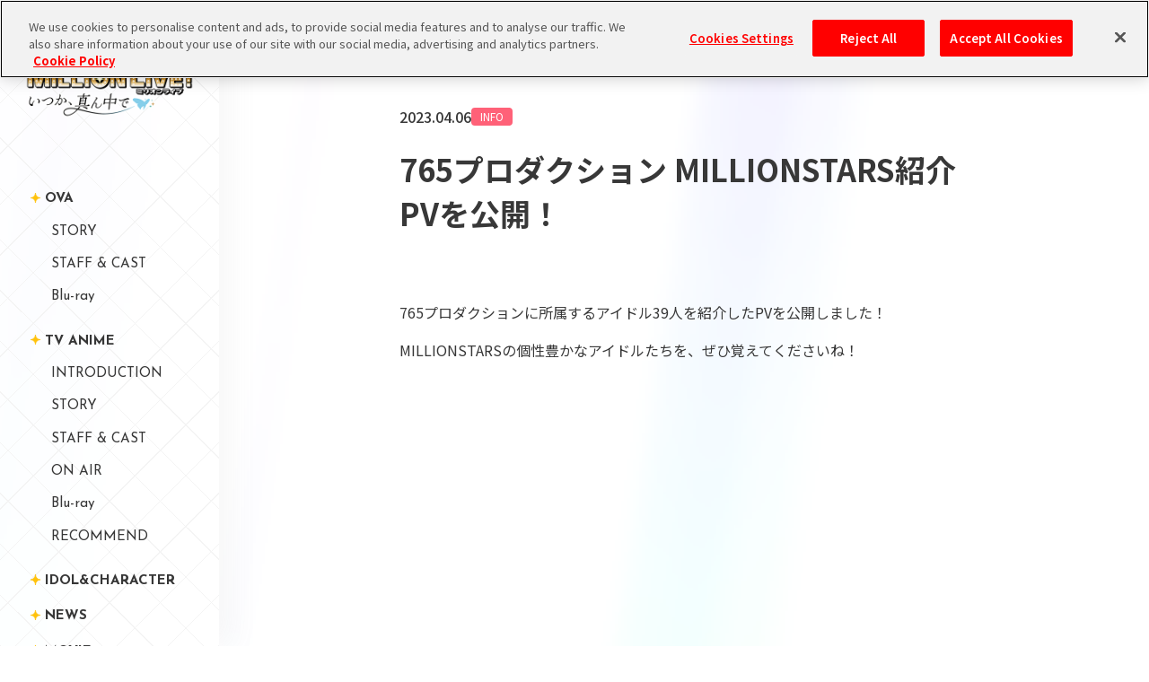

--- FILE ---
content_type: text/html; charset=UTF-8
request_url: https://millionlive-anime.idolmaster-official.jp/news/232/
body_size: 17116
content:
<!DOCTYPE html>
<html lang="ja">

<head>
			<!-- OneTrust Cookie 同意通知の始点 -->
		<script src="https://cdn.cookielaw.org/scripttemplates/otSDKStub.js" type="text/javascript" charset="UTF-8" data-domain-script="68fadb7e-6388-4e2d-b1ff-aafd1778cd88"></script>
		<script type="text/javascript">
			function OptanonWrapper() {}
		</script>
		<!-- OneTrust Cookie 同意通知の終点 -->
	
	<!-- Google Tag Manager -->
	<script>
		(function(w, d, s, l, i) {
			w[l] = w[l] || [];
			w[l].push({
				'gtm.start': new Date().getTime(),
				event: 'gtm.js'
			});
			var f = d.getElementsByTagName(s)[0],
				j = d.createElement(s),
				dl = l != 'dataLayer' ? '&l=' + l : '';
			j.async = true;
			j.src =
				'https://www.googletagmanager.com/gtm.js?id=' + i + dl;
			f.parentNode.insertBefore(j, f);
		})(window, document, 'script', 'dataLayer', 'GTM-T8V6FJB');
	</script>
	<!-- End Google Tag Manager -->

	<!-- Google Tag Manager -->
	<script>
		(function(w, d, s, l, i) {
			w[l] = w[l] || [];
			w[l].push({
				'gtm.start': new Date().getTime(),
				event: 'gtm.js'
			});
			var f = d.getElementsByTagName(s)[0],
				j = d.createElement(s),
				dl = l != 'dataLayer' ? '&l=' + l : '';
			j.async = true;
			j.src =
				'https://www.googletagmanager.com/gtm.js?id=' + i + dl;
			f.parentNode.insertBefore(j, f);
		})(window, document, 'script', 'dataLayer', 'GTM-WFN8G7Q');
	</script>
	<!-- End Google Tag Manager -->

	<meta charset="UTF-8">
	<meta http-equiv="X-UA-Compatible" content="IE=edge">
	<meta name="viewport" content="width=device-width,initial-scale=1.0,viewport-fit-cover">

	<!-- meta -->
	<meta name="description" content="OVA「アイドルマスター ミリオンライブ！～いつか、真ん中で～」ミリアニの新作エピソードが発売決定！#ミリアニOVA" />

	<!-- facebook -->
	<meta property="og:title" content="765プロダクション MILLIONSTARS紹介PVを公開！ | アニメ『アイドルマスター ミリオンライブ！』公式サイト #ミリアニ #ミリアニOVA" />
	<meta property="og:site_name" content="765プロダクション MILLIONSTARS紹介PVを公開！ | アニメ『アイドルマスター ミリオンライブ！』公式サイト #ミリアニ #ミリアニOVA" />
	<meta property="og:description" content="OVA「アイドルマスター ミリオンライブ！～いつか、真ん中で～」ミリアニの新作エピソードが発売決定！#ミリアニOVA" />
	<meta property="og:locale" content="ja_JP" />
	<meta property="og:type" content="website" />
	<meta property="og:url" content="https://millionlive-anime.idolmaster-official.jp/news/232/" />
	<meta property="og:image" content="https://millionlive-anime.idolmaster-official.jp/Is370IbVyq/wp-content/themes/ani-million-v2/assets/ogp_ova.jpg" />
	<!-- twitter -->
	<meta name="twitter:card" content="summary_large_image" />
	<meta name="twitter:url" content="https://millionlive-anime.idolmaster-official.jp/news/232/" />
	<meta name="twitter:title" content="765プロダクション MILLIONSTARS紹介PVを公開！ | アニメ『アイドルマスター ミリオンライブ！』公式サイト #ミリアニ #ミリアニOVA" />
	<meta name="twitter:description" content="OVA「アイドルマスター ミリオンライブ！～いつか、真ん中で～」ミリアニの新作エピソードが発売決定！#ミリアニOVA" />
	<meta name="twitter:image" content="https://millionlive-anime.idolmaster-official.jp/Is370IbVyq/wp-content/themes/ani-million-v2/assets/ogp_ova.jpg?v=2" />

	<link rel="preconnect" href="https://fonts.googleapis.com">
	<link rel="preconnect" href="https://fonts.gstatic.com" crossorigin>
	<link href="https://fonts.googleapis.com/css2?family=Noto+Sans+JP:wght@400;500;600;700&family=Josefin+Sans:wght@400;600;700&family=Poppins:wght@400;700&family=Montserrat:wght@400;700&display=swap" rel="stylesheet">

	<link rel="shortcut icon" href="https://millionlive-anime.idolmaster-official.jp/Is370IbVyq/wp-content/themes/ani-million-v2/assets/favicon.ico" type="image/vnd.microsoft.icon">
	<link rel="icon" type="image/png" href="https://millionlive-anime.idolmaster-official.jp/Is370IbVyq/wp-content/themes/ani-million-v2/assets/favicon.png">
	<link rel="apple-touch-icon" href="https://millionlive-anime.idolmaster-official.jp/Is370IbVyq/wp-content/themes/ani-million-v2/assets/favicon.png">

	<link rel="stylesheet" href="https://millionlive-anime.idolmaster-official.jp/Is370IbVyq/wp-content/themes/ani-million-v2/dest/style.css?v=44">

	<script>
		window.basePath = "https://millionlive-anime.idolmaster-official.jp/Is370IbVyq/wp-content/themes/ani-million-v2";
	</script>

	<title>765プロダクション MILLIONSTARS紹介PVを公開！ | アニメ『アイドルマスター ミリオンライブ！』公式サイト #ミリアニ #ミリアニOVA</title>
<meta name='robots' content='max-image-preview:large' />
<link rel='dns-prefetch' href='//s.w.org' />
<link rel="canonical" href="https://millionlive-anime.idolmaster-official.jp/news/232/" />
</head>

<body data-loaded="false" data-menu="false">
	<!-- Google Tag Manager (noscript) -->
	<noscript><iframe src="https://www.googletagmanager.com/ns.html?id=GTM-T8V6FJB" height="0" width="0" style="display:none;visibility:hidden"></iframe></noscript>
	<!-- End Google Tag Manager (noscript) -->

	<!-- Google Tag Manager (noscript) -->
	<noscript><iframe src="https://www.googletagmanager.com/ns.html?id=GTM-WFN8G7Q" height="0" width="0" style="display:none;visibility:hidden"></iframe></noscript>
	<!-- End Google Tag Manager (noscript) -->

	<div class="loading">
		<div class="loading-inner">
			<figure class="loading-logo">
				<img src="https://millionlive-anime.idolmaster-official.jp/Is370IbVyq/wp-content/themes/ani-million-v2/assets/loading.png" alt="">
			</figure>
			<p class="loading-text">
				<img src="https://millionlive-anime.idolmaster-official.jp/Is370IbVyq/wp-content/themes/ani-million-v2/assets/loading_text.png" alt="LOADING...">
			</p>
		</div>
	</div>

	<div class="wrapper">
		<div class="bg">
			<canvas class="canvas"></canvas>
		</div>
		<div class="sidemenu_cover"></div>
		<aside class="sidemenu">
			<div class="sidemenu_inner">
				<h1 class="sidemenu_logo">
					<a href="https://millionlive-anime.idolmaster-official.jp" class="sidemenu_logo_link">
						<img src="https://millionlive-anime.idolmaster-official.jp/Is370IbVyq/wp-content/themes/ani-million-v2/assets/menu_ova_logo.png?v=3" alt=THEiDOLM@STER MILLION LIVE! ミリオンライブ いつか、真ん中で>
					</a>
				</h1>

				
				<nav class="sidemenu_nav">
					<ul class="sidemenu_nav_list">
													<li class="sidemenu_nav_item" data-slug="ova">
								<i class="sidemenu_nav_item_icon">
									<svg xmlns="http://www.w3.org/2000/svg" viewBox="0 0 15 15" fill="#ff6178">
  <path  fill-rule="evenodd" d="M85,184.5a7.518,7.518,0,0,0-7.5,7.507A7.519,7.519,0,0,0,70,184.5a7.518,7.518,0,0,0,7.5-7.5A7.517,7.517,0,0,0,85,184.5Z" transform="translate(-70 -177)"/>
</svg>
								</i>
								<a href="/" class="sidemenu_nav_item_link">
									OVA								</a>
																	<ul class="sidemenu_nav_sub">
																					<li class="sidemenu_nav_sub_item">
																									<a href="/#story" class="sidemenu_nav_sub_link" target="_self" rel="noopener noreferrer">
														STORY
																											</a>

																																				</li>
																					<li class="sidemenu_nav_sub_item">
																									<a href="/#staff_cast" class="sidemenu_nav_sub_link" target="_self" rel="noopener noreferrer">
														STAFF & CAST
																											</a>

																																				</li>
																					<li class="sidemenu_nav_sub_item">
																									<a href="/ova/itsuka/bd" class="sidemenu_nav_sub_link" target="_self" rel="noopener noreferrer">
														Blu-ray
																											</a>

																																				</li>
																			</ul>
															</li>
													<li class="sidemenu_nav_item" data-slug="anime">
								<i class="sidemenu_nav_item_icon">
									<svg xmlns="http://www.w3.org/2000/svg" viewBox="0 0 15 15" fill="#ff6178">
  <path  fill-rule="evenodd" d="M85,184.5a7.518,7.518,0,0,0-7.5,7.507A7.519,7.519,0,0,0,70,184.5a7.518,7.518,0,0,0,7.5-7.5A7.517,7.517,0,0,0,85,184.5Z" transform="translate(-70 -177)"/>
</svg>
								</i>
								<a href="/anime" class="sidemenu_nav_item_link">
									TV ANIME								</a>
																	<ul class="sidemenu_nav_sub">
																					<li class="sidemenu_nav_sub_item">
																									<a href="/anime/#introduction" class="sidemenu_nav_sub_link" target="_self" rel="noopener noreferrer">
														INTRODUCTION
																											</a>

																																				</li>
																					<li class="sidemenu_nav_sub_item">
																									<a href="/anime/#story" class="sidemenu_nav_sub_link" target="_self" rel="noopener noreferrer">
														STORY
																											</a>

																																				</li>
																					<li class="sidemenu_nav_sub_item">
																									<a href="/anime/#staff_cast" class="sidemenu_nav_sub_link" target="_self" rel="noopener noreferrer">
														STAFF & CAST
																											</a>

																																				</li>
																					<li class="sidemenu_nav_sub_item">
																									<a href="/onair" class="sidemenu_nav_sub_link" target="_self" rel="noopener noreferrer">
														ON AIR
																											</a>

																																				</li>
																					<li class="sidemenu_nav_sub_item">
																									<a href="/bd" class="sidemenu_nav_sub_link" target="_self" rel="noopener noreferrer">
														Blu-ray
																											</a>

																																				</li>
																					<li class="sidemenu_nav_sub_item">
																									<a href="/recommend" class="sidemenu_nav_sub_link" target="_self" rel="noopener noreferrer">
														RECOMMEND
																											</a>

																																				</li>
																			</ul>
															</li>
													<li class="sidemenu_nav_item" data-slug="character">
								<i class="sidemenu_nav_item_icon">
									<svg xmlns="http://www.w3.org/2000/svg" viewBox="0 0 15 15" fill="#ff6178">
  <path  fill-rule="evenodd" d="M85,184.5a7.518,7.518,0,0,0-7.5,7.507A7.519,7.519,0,0,0,70,184.5a7.518,7.518,0,0,0,7.5-7.5A7.517,7.517,0,0,0,85,184.5Z" transform="translate(-70 -177)"/>
</svg>
								</i>
								<a href="/character" class="sidemenu_nav_item_link">
									IDOL&CHARACTER								</a>
															</li>
													<li class="sidemenu_nav_item" data-slug="news">
								<i class="sidemenu_nav_item_icon">
									<svg xmlns="http://www.w3.org/2000/svg" viewBox="0 0 15 15" fill="#ff6178">
  <path  fill-rule="evenodd" d="M85,184.5a7.518,7.518,0,0,0-7.5,7.507A7.519,7.519,0,0,0,70,184.5a7.518,7.518,0,0,0,7.5-7.5A7.517,7.517,0,0,0,85,184.5Z" transform="translate(-70 -177)"/>
</svg>
								</i>
								<a href="/news" class="sidemenu_nav_item_link">
									NEWS								</a>
															</li>
													<li class="sidemenu_nav_item" data-slug="movie">
								<i class="sidemenu_nav_item_icon">
									<svg xmlns="http://www.w3.org/2000/svg" viewBox="0 0 15 15" fill="#ff6178">
  <path  fill-rule="evenodd" d="M85,184.5a7.518,7.518,0,0,0-7.5,7.507A7.519,7.519,0,0,0,70,184.5a7.518,7.518,0,0,0,7.5-7.5A7.517,7.517,0,0,0,85,184.5Z" transform="translate(-70 -177)"/>
</svg>
								</i>
								<a href="/movie" class="sidemenu_nav_item_link">
									MOVIE								</a>
															</li>
													<li class="sidemenu_nav_item" data-slug="music">
								<i class="sidemenu_nav_item_icon">
									<svg xmlns="http://www.w3.org/2000/svg" viewBox="0 0 15 15" fill="#ff6178">
  <path  fill-rule="evenodd" d="M85,184.5a7.518,7.518,0,0,0-7.5,7.507A7.519,7.519,0,0,0,70,184.5a7.518,7.518,0,0,0,7.5-7.5A7.517,7.517,0,0,0,85,184.5Z" transform="translate(-70 -177)"/>
</svg>
								</i>
								<a href="/music" class="sidemenu_nav_item_link">
									MUSIC								</a>
															</li>
											</ul>
				</nav>

				<p class="sidemenu_copylight">
					<small>&copy;Bandai Namco Entertainment Inc.</small>
				</p>
			</div>
			<div class="sidemenu_close" data-media="min-xl">
				<button class="sidemenu_close_btn">
					<span class="sidemenu_close_btn_bar"></span>
					<span class="sidemenu_close_btn_bar"></span>
				</button>
			</div>
		</aside>

		<div class="gnav" data-media="min-xl">
			<div class="gnav_inner">
				<ul class="gnav_list">
											<li class="gnav_item">
							<a href="/" class="gnav_link">
								<span>
									OVA								</span>
								<i class="gnav_link_icon" data-slug="ova">
									<svg xmlns="http://www.w3.org/2000/svg" viewBox="0 0 15 15" fill="#ff6178">
  <path  fill-rule="evenodd" d="M85,184.5a7.518,7.518,0,0,0-7.5,7.507A7.519,7.519,0,0,0,70,184.5a7.518,7.518,0,0,0,7.5-7.5A7.517,7.517,0,0,0,85,184.5Z" transform="translate(-70 -177)"/>
</svg>
								</i>
							</a>
						</li>
											<li class="gnav_item">
							<a href="/anime" class="gnav_link">
								<span>
									TV ANIME								</span>
								<i class="gnav_link_icon" data-slug="anime">
									<svg xmlns="http://www.w3.org/2000/svg" viewBox="0 0 15 15" fill="#ff6178">
  <path  fill-rule="evenodd" d="M85,184.5a7.518,7.518,0,0,0-7.5,7.507A7.519,7.519,0,0,0,70,184.5a7.518,7.518,0,0,0,7.5-7.5A7.517,7.517,0,0,0,85,184.5Z" transform="translate(-70 -177)"/>
</svg>
								</i>
							</a>
						</li>
											<li class="gnav_item">
							<a href="/character" class="gnav_link">
								<span>
									IDOL<br>&CHARACTER								</span>
								<i class="gnav_link_icon" data-slug="character">
									<svg xmlns="http://www.w3.org/2000/svg" viewBox="0 0 15 15" fill="#ff6178">
  <path  fill-rule="evenodd" d="M85,184.5a7.518,7.518,0,0,0-7.5,7.507A7.519,7.519,0,0,0,70,184.5a7.518,7.518,0,0,0,7.5-7.5A7.517,7.517,0,0,0,85,184.5Z" transform="translate(-70 -177)"/>
</svg>
								</i>
							</a>
						</li>
									</ul>

				<div class="gnav_menu">
					<button class="gnav_menu_btn">
						<span class="gnav_menu_btn_bar"></span>
						<span class="gnav_menu_btn_bar"></span>
						<span class="gnav_menu_btn_bar"></span>
					</button>
				</div>
			</div>
		</div>
		<main class="main"><div class="container" data-content="news_detail">
	
<div class="news subpage">
	<div class="subpage_inner">
		<article class="news_single">
			<div class="news_single_head">
				<div class="news_single_head_info">
					<time class="news_single_head_date" datetime="2023.04.06">2023.04.06</time>
					<ul class="news_single_head_category">
													<li class="news_single_head_category_item" data-category="info">
								INFO							</li>
											</ul>
				</div>
				<h2 class="news_single_title">
					765プロダクション MILLIONSTARS紹介PVを公開！				</h2>
			</div>
			<div class="news_single_body">
				<p>765プロダクションに所属するアイドル39人を紹介したPVを公開しました！</p>
<p>MILLIONSTARSの個性豊かなアイドルたちを、ぜひ覚えてくださいね！</p>
<p><iframe loading="lazy" title="【アニメ】【ミリオンライブ！】765プロダクション MILLIONSTARS紹介PV【アイドルマスター】 #ミリアニ" width="500" height="281" src="https://www.youtube.com/embed/mi6I1GVj3sU?feature=oembed" frameborder="0" allow="accelerometer; autoplay; clipboard-write; encrypted-media; gyroscope; picture-in-picture; web-share" allowfullscreen></iframe></p>
			</div>
		</article>

		<nav class="news_nav">
			<div class="news_nav_prev">
									<a href="/news/227">
						PREV
					</a>
							</div>
			<div class="news_nav_back">
				<a href="/news">
					BACK
				</a>
			</div>
			<div class="news_nav_next">
									<a href="/news/222">
						NEXT
					</a>
							</div>
		</nav>
	</div>
</div></div>
	<div class="fixed">
				<div class="top_return" data-visible="false">
			<button class="top_return_btn">
				<img src="https://millionlive-anime.idolmaster-official.jp/Is370IbVyq/wp-content/themes/ani-million-v2/assets/btn_top.png" alt="TOP">
			</button>
		</div>
	</div>
</main>
</div>
<footer class="footer">
	<script src="https://www.bandainamcoent.co.jp/common/include/products/utf8/footer00.js"></script>
</footer>
<div id="modal-youtube" class="youtube_modal" aria-hidden="true">
	<div class="youtube_modal_cover" data-micromodal-close></div>
	<div class="youtube_modal_container" tabindex="-1">
		<div class="youtube_modal_inner">
			<div class="youtube_modal_close">
				<button class="youtube_modal_close_btn" aria-label="Close modal" data-micromodal-close></button>
			</div>
			<div class="youtube_modal_wrap" role="dialog" aria-modal="true" aria-labelledby=""></div>
		</div>
	</div>
</div>
<script src="https://millionlive-anime.idolmaster-official.jp/Is370IbVyq/wp-content/themes/ani-million-v2/dest/script.js?v=16"></script>
</body>
</html>

--- FILE ---
content_type: text/css
request_url: https://millionlive-anime.idolmaster-official.jp/Is370IbVyq/wp-content/themes/ani-million-v2/dest/style.css?v=44
body_size: 246167
content:
@charset "UTF-8";.swiper,ul li{list-style:none}.youtube_modal,body[data-menu=true],body[data-noscroll=true]{overflow:hidden}.bg,.bg canvas,body,html{width:100%}.bg,.bg canvas,.sidemenu_cover{height:100%;top:0;left:0}*{-webkit-box-sizing:border-box;box-sizing:border-box;padding:0;margin:0}:focus{outline:0}body,html{scrollbar-gutter:stable}body{position:relative;overflow-x:hidden;font-family:"Noto Sans JP",serif,-apple-system,BlinkMacSystemFont,"Helvetica Neue",Helvetica,"Hiragino Sans","Hiragino Kaku Gothic ProN",Meiryo,sans-serif;font-weight:400;-webkit-text-size-adjust:100%;-webkit-font-smoothing:antialiased;color:#383838}img{max-width:100%;vertical-align:top}a{color:#373737;text-decoration:none}[data-media=max-md],[data-media=min-md]{display:none}@media only screen and (min-width:769px){[data-media=max-md]{display:block}}@media not screen and (min-width:769px){[data-media=min-md]{display:block}}.bg{position:fixed;z-index:-1}.bg canvas{position:absolute;background:#fff}.wrapper{position:relative}@media only screen and (min-width:950px){.wrapper{display:grid;grid-template-columns:max(19.0476190476%,240px) calc(100% - max(19.0476190476%,240px))}}@media not screen and (min-width:950px){.footer{padding-bottom:60px;background:#f2f2f2}}.sidemenu{background-color:rgba(255,255,255,.8);background-image:repeating-linear-gradient(45deg,#f4f4f4,#f4f4f4 1px,transparent 1px,transparent 40px),repeating-linear-gradient(-45deg,#f4f4f4,#f4f4f4 1px,transparent 1px,transparent 40px);-webkit-box-shadow:10px 0 32px 0 rgba(154,154,154,.09);box-shadow:10px 0 32px 0 rgba(154,154,154,.09);overflow:auto}.sidemenu::-webkit-scrollbar{position:relative;display:block;width:5px}.sidemenu::-webkit-scrollbar-track{background:#ccc;border-radius:2.5px}.sidemenu::-webkit-scrollbar-thumb{cursor:pointer;background:#ababab;border-radius:2.5px}@media only screen and (min-width:950px){.sidemenu{position:sticky;top:0;left:0;height:100vh;z-index:10}.sidemenu_cover{display:none}}@media not screen and (min-width:950px){.sidemenu{height:100%;position:fixed;right:0;top:0;left:auto;background-color:#fff;width:73.0666666667%;max-width:448px;z-index:20;-webkit-transition:.25s all;transition:.25s all}[data-menu=false] .sidemenu{-webkit-transform:translateX(100%);transform:translateX(100%)}}.sidemenu_cover{position:fixed;background:rgba(0,0,0,.6);width:100%;z-index:19;opacity:0;pointer-events:none;-webkit-transition:.4s all;transition:.4s all}.sidemenu_nav_child_link::after,.sidemenu_nav_item_link::after,.sidemenu_nav_sub_link::after{height:1px;content:""}[data-menu=true] .sidemenu_cover{opacity:1;pointer-events:all}.sidemenu_inner{position:relative;padding:65px 0;width:78.125%;margin:0 auto;min-height:100%}.sidemenu_logo_link{display:block;-webkit-transition:.25s -webkit-transform;transition:.25s -webkit-transform;transition:.25s transform;transition:.25s transform,.25s -webkit-transform}.gnav_inner,.sidemenu_nav_item{display:-webkit-box;display:-ms-flexbox}@media (hover:hover) and (pointer:fine){.sidemenu_logo_link{cursor:pointer}.sidemenu_logo_link:hover{-webkit-transform:scale(1.05);transform:scale(1.05)}}@media not screen and (min-width:950px){.sidemenu_inner{padding:50px 0;min-height:none}.sidemenu_logo_link{width:90%;margin:0 auto}}.sidemenu_nav{margin-top:82px;font-family:"Josefin Sans",sans-serif}.sidemenu_nav_item{font-size:min(20px,1.1904761905vw);display:flex;-webkit-box-align:center;-ms-flex-align:center;align-items:center;-ms-flex-wrap:wrap;flex-wrap:wrap;font-weight:600;font-weight:700}@media not screen and (min-width:950px){.sidemenu_nav{margin-top:40px}.sidemenu_nav_item{font-size:min(28px,4.8vw)}}.sidemenu_nav_item+.sidemenu_nav_item{margin-top:1.6em}@media not screen and (min-width:950px){.sidemenu_nav_item+.sidemenu_nav_item{margin-top:18px}}.sidemenu_nav_item_icon{display:block;width:.75em;margin-right:.3em;margin-top:-.2em}.sidemenu_nav_item_icon svg{display:block;stroke:#ffc20b;fill:#ffc20b;stroke-width:1px}[data-slug=introduction] .sidemenu_nav_item_icon svg{fill:#ff6178;stroke:transparent}[data-slug=story] .sidemenu_nav_item_icon svg{fill:#23ceff;stroke:transparent}[data-slug=staff_cast] .sidemenu_nav_item_icon svg{fill:#ffd638;stroke:transparent}.sidemenu_nav_item_link{position:relative;display:block;color:#373737;line-height:1}.sidemenu_nav_child_link[data-disable=true],.sidemenu_nav_sub_link[data-disable=true]{color:#adadad;pointer-events:none}.sidemenu_nav_item_link::after{position:absolute;left:0;bottom:-2px;width:100%;background:#ffc20b;-webkit-transform:scaleX(0);transform:scaleX(0);-webkit-transform-origin:right center;transform-origin:right center;-webkit-transition:.25s -webkit-transform;transition:.25s -webkit-transform;transition:.25s transform;transition:.25s transform,.25s -webkit-transform}[data-slug=introduction] .sidemenu_nav_item_link::after{background:#ff6178}[data-slug=story] .sidemenu_nav_item_link::after{background:#23ceff}[data-slug=staff_cast] .sidemenu_nav_item_link::after{background:#ffd638}.sidemenu_nav_item_link:hover::after{-webkit-transform:scaleX(1);transform:scaleX(1);-webkit-transform-origin:left center;transform-origin:left center}.sidemenu_nav_sub{width:100%;margin-bottom:10px}.sidemenu_nav_sub_item{margin-top:1.4em;margin-left:1.5em;font-size:100%}.sidemenu_nav_sub_link{position:relative;display:-webkit-inline-box;display:-ms-inline-flexbox;display:inline-flex;-webkit-box-align:center;-ms-flex-align:center;align-items:center;font-weight:500}.sidemenu_nav_sub_link::after{position:absolute;left:0;bottom:-2px;width:100%;background:#ffc20b;-webkit-transform:scaleX(0);transform:scaleX(0);-webkit-transform-origin:right center;transform-origin:right center;-webkit-transition:.25s -webkit-transform;transition:.25s -webkit-transform;transition:.25s transform;transition:.25s transform,.25s -webkit-transform}[data-slug=info] .sidemenu_nav_sub_link::after{background:#ffc20b}.sidemenu_nav_sub_link:hover::after{-webkit-transform:scaleX(1);transform:scaleX(1);-webkit-transform-origin:left center;transform-origin:left center}.sidemenu_nav_sub_link_icon{width:10px;display:block;margin-left:.5em}.sidemenu_nav_sub_link_icon svg{display:block;fill:#383838;stroke:#383838}.sidemenu_nav_child{width:100%}.sidemenu_nav_child_item{margin-top:10px;margin-left:1.2em;font-size:85.7142857143%}@media not screen and (min-width:950px){.sidemenu_nav_sub{margin-bottom:5px}.sidemenu_nav_sub_item{margin-top:10px}.sidemenu_nav_child_item{margin-top:8px}}.sidemenu_nav_child_link{position:relative;display:-webkit-inline-box;display:-ms-inline-flexbox;display:inline-flex;-webkit-box-align:center;-ms-flex-align:center;align-items:center;font-weight:500}.sidemenu_nav_child_link::after{position:absolute;left:0;bottom:-2px;width:100%;background:#ffc20b;-webkit-transform:scaleX(0);transform:scaleX(0);-webkit-transform-origin:right center;transform-origin:right center;-webkit-transition:.25s -webkit-transform;transition:.25s -webkit-transform;transition:.25s transform;transition:.25s transform,.25s -webkit-transform}.fixed .bnr_ova,.sidemenu_bnr_link{-webkit-transition:.25s -webkit-transform}.sidemenu_nav_child_link:hover::after{-webkit-transform:scaleX(1);transform:scaleX(1);-webkit-transform-origin:left center;transform-origin:left center}.sidemenu_nav_child_link_icon{width:10px;display:block;margin-left:.5em}.sidemenu_nav_child_link_icon svg{display:block;fill:#383838;stroke:#383838}.sidemenu_close{position:fixed;right:15px;bottom:15px}.gnav_menu_btn,.sidemenu_close_btn{position:relative;-webkit-appearance:none}.sidemenu_close_btn{-webkit-user-select:none;-moz-user-select:none;-ms-user-select:none;user-select:none;background:0 0;border:none;outline:0;-moz-appearance:none;appearance:none;width:30px;height:28px;display:block}.gnav_menu_btn,.top_return_btn{outline:0;-moz-appearance:none}.sidemenu_close_btn_bar{position:absolute;top:50%;left:0;display:block;background:#000;height:2px;width:100%}.sidemenu_close_btn_bar:nth-of-type(1){-webkit-transform:translate(0,-50%) rotate(45deg);transform:translate(0,-50%) rotate(45deg)}.sidemenu_close_btn_bar:nth-of-type(2){-webkit-transform:translate(0,-50%) rotate(-45deg);transform:translate(0,-50%) rotate(-45deg)}.sidemenu_copylight{position:absolute;bottom:10px;left:0;width:100%;font-size:12px}.gnav,.gnav_menu_btn_bar:nth-of-type(3){bottom:0}.sidemenu_bnr{margin-top:25px;display:grid!important;gap:13px 0;grid-template-columns:1fr}.sidemenu_bnr_link{display:block;transition:.25s -webkit-transform;transition:.25s transform;transition:.25s transform,.25s -webkit-transform;-webkit-transform:translate3d(0,0,0);transform:translate3d(0,0,0)}@media (hover:hover) and (pointer:fine){.sidemenu_bnr_link{cursor:pointer}.sidemenu_bnr_link:hover{-webkit-transform:translate3d(0,0,0) scale(1.05);transform:translate3d(0,0,0) scale(1.05)}}.sidemenu_bnr_link img{display:block;-webkit-transform:translate3d(0,0,0);transform:translate3d(0,0,0)}.main{display:block}.inner{width:90%;max-width:964px;margin:0 auto}[data-media=max-xl],[data-media=min-xl]{display:none}@media not screen and (min-width:950px){[data-media=min-xl]{display:block}}@media only screen and (min-width:950px){.sidemenu_nav{padding-left:3.75%}[data-media=max-xl]{display:block}}.subpage{padding:118px 0 137px}@media not screen and (min-width:769px){.sidemenu_copylight{font-size:10px}.subpage{padding:60px 0 70px;min-height:calc(100vh - 264px)}}.subpage_inner{width:90%;margin:0 auto;max-width:1040px}.gnav{position:fixed;left:0;width:100%;height:calc(60px + env(safe-area-inset-bottom) * .5);background:#fff;background-image:repeating-linear-gradient(45deg,#f4f4f4,#f4f4f4 1px,transparent 1px,transparent 40px),repeating-linear-gradient(-45deg,#f4f4f4,#f4f4f4 1px,transparent 1px,transparent 40px);z-index:15;padding-bottom:calc(env(safe-area-inset-bottom) * .5)}.gnav::before{content:"";top:-2px;left:0;width:100%;height:2px;display:block;background:-webkit-gradient(linear,left top,right top,from(#ff96ce),color-stop(#ffd7a0),to(#7ce3d2));background:linear-gradient(to right,#ff96ce,#ffd7a0,#7ce3d2)}.gnav_inner{width:100%;height:100%;margin:0 auto;display:flex;-webkit-box-align:center;-ms-flex-align:center;align-items:center}.gnav_list{display:-webkit-box;display:-ms-flexbox;display:flex;-webkit-box-flex:1;-ms-flex:1;flex:1}.gnav_item{-webkit-box-flex:1;-ms-flex:1;flex:1}.gnav_link,.youtube_modal{-ms-flex-direction:column;-webkit-box-orient:vertical;-webkit-box-direction:normal}.gnav_item:not(:first-of-type){border-left:1px #373737 dashed}.gnav_item:last-of-type{border-right:1px #373737 dashed}.gnav_link{color:#373737;display:-webkit-box;display:-ms-flexbox;display:flex;flex-direction:column;-webkit-box-pack:end;-ms-flex-pack:end;justify-content:flex-end;-webkit-box-align:center;-ms-flex-align:center;align-items:center;line-height:1;font-family:"Josefin Sans",sans-serif,"Noto Sans JP",serif;font-size:12px;height:100%;padding:10px;text-align:center}.news_article_cat_item,.notfound_text,.notfound_top_btn{font-family:"Noto Sans JP",serif}@media not screen and (min-width:577px){.gnav_link{padding:5px}}.gnav_link span{height:2lh;display:-webkit-box;display:-ms-flexbox;display:flex;-webkit-box-align:center;-ms-flex-align:center;align-items:center}.gnav_link_icon{display:block;width:.75em;margin-top:2px}.gnav_link_icon svg{display:block;fill:#ffc20b;stroke:#ffc20b;stroke-width:1px}.fixed,.gnav_menu{display:-webkit-box}.gnav_menu{display:-ms-flexbox;display:flex;-webkit-box-pack:center;-ms-flex-pack:center;justify-content:center;padding:0 4%}.gnav_menu_btn{-webkit-user-select:none;-moz-user-select:none;-ms-user-select:none;user-select:none;background:0 0;border:none;appearance:none;width:20px;height:18px;display:block}.particle_bg,.top_return_btn{-webkit-user-select:none;-moz-user-select:none}.gnav_menu_btn_bar{position:absolute;left:0;display:block;background:#000;height:2px;width:100%}.gnav_menu_btn_bar:nth-of-type(1){top:0}.gnav_menu_btn_bar:nth-of-type(2){top:50%;-webkit-transform:translateY(-50%);transform:translateY(-50%)}.particle_bg{position:absolute;top:0;height:100%;width:100vw;pointer-events:none;-ms-user-select:none;user-select:none;z-index:0;left:calc(max(19.0476190476vw,240px) * -1)}.particle_bg_item{position:absolute;top:0;left:0;width:100%;height:100%;opacity:0;background-size:100% auto;-webkit-backface-visibility:hidden;backface-visibility:hidden}.fixed,.top_return{position:sticky;z-index:10}.particle_bg_item:nth-child(1){-webkit-animation:10s fade-1 infinite linear;animation:10s fade-1 infinite linear;-webkit-animation-delay:5s;animation-delay:5s;background-image:url(../assets/home/particle/0.png)}@-webkit-keyframes fade-1{0%{opacity:0;-webkit-transform:translateY(0);transform:translateY(0)}50%{opacity:1}100%{opacity:0;-webkit-transform:translateY(-200px);transform:translateY(-200px)}}@keyframes fade-1{0%{opacity:0;-webkit-transform:translateY(0);transform:translateY(0)}50%{opacity:1}100%{opacity:0;-webkit-transform:translateY(-200px);transform:translateY(-200px)}}.particle_bg_item:nth-child(2){-webkit-animation:10s fade-2 infinite linear;animation:10s fade-2 infinite linear;-webkit-animation-delay:10s;animation-delay:10s;background-image:url(../assets/home/particle/1.png)}@-webkit-keyframes fade-2{0%{opacity:0;-webkit-transform:translateY(0);transform:translateY(0)}50%{opacity:1}100%{opacity:0;-webkit-transform:translateY(-200px);transform:translateY(-200px)}}@keyframes fade-2{0%{opacity:0;-webkit-transform:translateY(0);transform:translateY(0)}50%{opacity:1}100%{opacity:0;-webkit-transform:translateY(-200px);transform:translateY(-200px)}}.particle_bg_item:nth-child(3){-webkit-animation:10s fade-3 infinite linear;animation:10s fade-3 infinite linear;-webkit-animation-delay:15s;animation-delay:15s;background-image:url(../assets/home/particle/2.png)}@-webkit-keyframes fade-3{0%{opacity:0;-webkit-transform:translateY(0);transform:translateY(0)}50%{opacity:1}100%{opacity:0;-webkit-transform:translateY(-200px);transform:translateY(-200px)}}@keyframes fade-3{0%{opacity:0;-webkit-transform:translateY(0);transform:translateY(0)}50%{opacity:1}100%{opacity:0;-webkit-transform:translateY(-200px);transform:translateY(-200px)}}.particle_bg_item:nth-child(4){-webkit-animation:10s fade-4 infinite linear;animation:10s fade-4 infinite linear;-webkit-animation-delay:20s;animation-delay:20s;background-image:url(../assets/home/particle/3.png)}@-webkit-keyframes fade-4{0%{opacity:0;-webkit-transform:translateY(0);transform:translateY(0)}50%{opacity:1}100%{opacity:0;-webkit-transform:translateY(-200px);transform:translateY(-200px)}}@keyframes fade-4{0%{opacity:0;-webkit-transform:translateY(0);transform:translateY(0)}50%{opacity:1}100%{opacity:0;-webkit-transform:translateY(-200px);transform:translateY(-200px)}}.top_return[data-visible=false],.youtube_modal{opacity:0;pointer-events:none}.fixed{display:-ms-flexbox;display:flex;-webkit-box-pack:end;-ms-flex-pack:end;justify-content:flex-end;-webkit-box-align:center;-ms-flex-align:center;align-items:center;-webkit-column-gap:12px;-moz-column-gap:12px;column-gap:12px;bottom:12px;right:0;margin-bottom:12px;margin-right:12px;margin-left:12px}.fixed .bnr_ova{width:252.49px;aspect-ratio:576/219;transition:.25s -webkit-transform;transition:.25s transform;transition:.25s transform,.25s -webkit-transform}.loading,.top_return{-webkit-transition:.25s opacity}@media not screen and (min-width:950px){.particle_bg{left:0}.fixed{bottom:72px}.fixed .bnr_ova{width:170.96px}}.top_return{bottom:0;left:0;width:96px;height:96px;transition:.25s opacity}@media not screen and (min-width:950px){.top_return{width:65px;height:65px}}.top_return_btn{-ms-user-select:none;user-select:none;background:0 0;border:none;-webkit-appearance:none;appearance:none;display:block;cursor:pointer;-webkit-transition:.25s -webkit-transform;transition:.25s -webkit-transform;transition:.25s transform;transition:.25s transform,.25s -webkit-transform}.notfound_top_btn,.youtube_modal_close_btn{-webkit-appearance:none;-moz-user-select:none;outline:0}.notfound_text{margin-top:160px;font-size:18px;line-height:1.8;text-align:center}@media not screen and (min-width:769px){.notfound_text{margin-top:80px;font-size:14px;text-align:left}}.notfound_top{margin-top:100px;text-align:center}.notfound_top_btn{-webkit-user-select:none;-ms-user-select:none;user-select:none;background:0 0;-moz-appearance:none;appearance:none;display:inline-block;border:1px solid #b7c0c5;padding:12px 0;max-width:220px;width:80%;-webkit-transition:.25s background,.25s color;transition:.25s background,.25s color;font-size:16px}@media not screen and (min-width:769px){.notfound_top{margin-top:60px}.notfound_top_btn{font-size:14px}}@media (hover:hover) and (pointer:fine){.fixed .bnr_ova{cursor:pointer}.fixed .bnr_ova:hover{-webkit-transform:scale(1.05);transform:scale(1.05)}.top_return_btn{cursor:pointer}.top_return_btn:hover{-webkit-transform:scale(1.05);transform:scale(1.05)}.notfound_top_btn{cursor:pointer}.notfound_top_btn:hover{background:#b7c0c5;color:#fff}}.youtube_modal{top:0;left:0;width:100%;height:100%;position:fixed;z-index:99;display:-webkit-box;display:-ms-flexbox;display:flex;flex-direction:column;-webkit-box-align:center;-ms-flex-align:center;align-items:center;-webkit-box-pack:center;-ms-flex-pack:center;justify-content:center;visibility:hidden;-webkit-transition:.4s all;transition:.4s all}.youtube_modal.is-open{pointer-events:all;visibility:visible;opacity:1}.youtube_modal_cover{position:absolute;top:0;left:0;width:100%;height:100%;z-index:-1;background:rgba(51,51,51,.8)}.youtube_modal_container{display:-webkit-box;display:-ms-flexbox;display:flex;-webkit-box-orient:vertical;-webkit-box-direction:normal;-ms-flex-direction:column;flex-direction:column;-webkit-box-align:center;-ms-flex-align:center;align-items:center;-webkit-box-pack:center;-ms-flex-pack:center;justify-content:center;width:90%;max-width:1200px;height:100%;overflow-y:scroll}.youtube_modal_container::-webkit-scrollbar{width:0}.youtube_modal_inner{width:100%}.youtube_modal_wrap{position:relative;margin:0 auto}.youtube_modal_wrap::before{display:block;padding-top:56.25%;content:""}.youtube_modal_wrap iframe{position:absolute;top:0;left:0;width:100%;height:100%}.youtube_modal_close{width:60px;height:60px;margin-bottom:20px;margin-left:auto}@media not screen and (min-width:950px){.youtube_modal_close{width:40px;height:40px;margin-bottom:10px}}.youtube_modal_close_btn{position:relative;display:-webkit-box;display:-ms-flexbox;display:flex;-webkit-box-align:center;-ms-flex-align:center;align-items:center;-webkit-box-pack:center;-ms-flex-pack:center;justify-content:center;width:100%;height:100%;cursor:pointer;opacity:.8;-webkit-user-select:none;-ms-user-select:none;user-select:none;background:0 0;border:none;-moz-appearance:none;appearance:none}.home_story_movie_btn,.movie_list_item_thumb,.recommend_nav_btn{-webkit-appearance:none;-moz-appearance:none}@media only screen and (min-width:950px){.youtube_modal_close_btn{-webkit-transition:.25s -webkit-transform;transition:.25s -webkit-transform;transition:.25s transform;transition:.25s transform,.25s -webkit-transform}.youtube_modal_close_btn:hover{-webkit-transform:scale(.95);transform:scale(.95)}.loading-inner{max-width:190px}}.youtube_modal_close_btn::after,.youtube_modal_close_btn::before{content:"";width:100%;height:5px;background:#fff;position:absolute;top:50%;left:50%}.youtube_modal_close_btn::before{-webkit-transform:translate(-50%,-50%) rotate(45deg);transform:translate(-50%,-50%) rotate(45deg)}.youtube_modal_close_btn::after{-webkit-transform:translate(-50%,-50%) rotate(-45deg);transform:translate(-50%,-50%) rotate(-45deg)}.icon-twitter{position:relative;background-color:#1da1f2;border-radius:50%;aspect-ratio:1/1;display:-webkit-box;display:-ms-flexbox;display:flex;-webkit-box-align:center;-ms-flex-align:center;align-items:center}.bnr_modal,.loading{position:fixed;z-index:99}.icon-twitter svg{width:60%;display:block;margin:auto}.icon-facebook,.loading{display:-webkit-box;display:-ms-flexbox}.icon-facebook{background-color:#1877f2;border-radius:50%;aspect-ratio:1/1;display:flex;-webkit-box-align:end;-ms-flex-align:end;align-items:flex-end}.icon-facebook svg{width:45%;display:block;margin:auto auto -2%}.loading{top:0;left:0;width:100%;height:100%;background:#fff;display:flex;transition:.25s opacity}.swiper,.swiper-wrapper{z-index:1;position:relative}[data-loaded=true] .loading{opacity:0;pointer-events:none}.loading-inner{margin:auto;display:-webkit-box;display:-ms-flexbox;display:flex;-webkit-box-orient:vertical;-webkit-box-direction:normal;-ms-flex-direction:column;flex-direction:column;-webkit-box-pack:center;-ms-flex-pack:center;justify-content:center;-webkit-box-align:center;-ms-flex-align:center;align-items:center;width:13.5714285714%}.home_playlist_title img,.loading-logo{margin:0 auto}@media not screen and (min-width:950px){.loading-inner{width:28.2352941176%}}.loading-logo{width:66.8421052632%;-webkit-transform:translateX(-8%);transform:translateX(-8%)}.loading-logo img{width:100%;display:block;-webkit-animation:lotate-loop 2s infinite linear;animation:lotate-loop 2s infinite linear;-webkit-animation-delay:.2s;animation-delay:.2s}.anime_movie_play::after,.home_movie_play::after,.ova_movie_play::after{-webkit-animation:loop 10s infinite linear}@-webkit-keyframes lotate-loop{0%{-webkit-transform:rotateY(0);transform:rotateY(0)}100%,40%{-webkit-transform:rotateY(360deg);transform:rotateY(360deg)}}@keyframes lotate-loop{0%{-webkit-transform:rotateY(0);transform:rotateY(0)}100%,40%{-webkit-transform:rotateY(360deg);transform:rotateY(360deg)}}.loading-text{margin-top:5%}.news_article:hover .news_article_thumb img{-webkit-transform:scale(1.1);transform:scale(1.1)}.news_article_thumb{position:relative;width:100%;aspect-ratio:330/200;background:#000;overflow:hidden;-webkit-user-select:none;-moz-user-select:none;-ms-user-select:none;user-select:none}.home_title,.news_article_cat_item{-webkit-user-select:none;-moz-user-select:none;-ms-user-select:none;line-height:1}.news_article_thumb img{position:absolute;top:0;left:0;width:100%;height:100%;-o-object-fit:contain;object-fit:contain;-webkit-transition:.25s -webkit-transform;transition:.25s -webkit-transform;transition:.25s transform;transition:.25s transform,.25s -webkit-transform}.news_article_cat_item{display:inline-block;margin-top:12px;font-size:12px;font-style:normal;padding:4px 15px;color:#fff;border-radius:4px;user-select:none}@media not screen and (min-width:769px){.news_article_cat_item{margin-top:6px;font-size:10px}}.home_news_more_btn,.news_article_title{font-size:16px;font-family:"Noto Sans JP",serif}.news_article_cat_item[data-category=info]{background:#ff6178}.news_article_cat_item[data-category=event]{background:#23ceff}.news_article_cat_item[data-category=media]{background:#ffd638}.news_article_cat_item[data-category=goods]{background:#383838}.news_article_cat_item[data-category=all]{background:#b7b7b7}.news_article_cat_item[data-category=ova]{background:#ff7b4b}.news_article_title{font-weight:700;margin-top:8px;padding-bottom:12px;border-bottom:1px #adadad solid}@media not screen and (min-width:769px){.news_article_title{font-size:14px;margin-top:4px;padding-bottom:6px}}.news_article_text{margin-top:12px;font-size:14px;display:-webkit-box;-webkit-line-clamp:2;-webkit-box-orient:vertical;overflow:hidden;word-break:break-word}@media not screen and (min-width:769px){.news_article_text{margin-top:6px;font-size:12px}}.news_article_date{margin-top:20px;font-family:Poppins,sans-serif;font-size:12px;color:#adadad;display:-webkit-box;display:-ms-flexbox;display:flex;-webkit-box-pack:end;-ms-flex-pack:end;justify-content:flex-end}.home_title_text,.pagination .current,.pagination .page{font-family:"Josefin Sans",sans-serif}.pagination .extend,.pagination .wp-pagenavi{display:-ms-flexbox;-webkit-box-align:center}@media not screen and (min-width:769px){.news_article_date{margin-top:10px;font-size:10px}}.pagination{margin-top:70px}.pagination .wp-pagenavi{display:-webkit-box;display:flex;-ms-flex-align:center;align-items:center;-webkit-box-pack:center;-ms-flex-pack:center;justify-content:center}.pagination a{color:#fff}.pagination .extend{display:-webkit-box;display:flex;-ms-flex-align:center;align-items:center;-webkit-box-pack:center;-ms-flex-pack:center;justify-content:center;width:30px;height:30px}@media not screen and (min-width:769px){.pagination{margin-top:35px}.pagination .extend{width:20px;height:20px}}.pagination .current,.pagination .page{position:relative;display:-webkit-box;display:-ms-flexbox;display:flex;-webkit-box-align:center;-ms-flex-align:center;align-items:center;-webkit-box-pack:center;-ms-flex-pack:center;justify-content:center;width:30px;height:30px;margin:0 15px;font-size:24px}@media not screen and (min-width:769px){.pagination .current,.pagination .page{width:20px;height:20px;font-size:18px;margin:0 10px}}.pagination .first,.pagination .previouspostslink{margin-right:28px}.pagination .current::before,.pagination .page::before{content:"";position:absolute;top:0;left:0;width:100%;height:100%;border:1px solid #ffc20b;-webkit-transform:translate(-2px,-3px) rotate(45deg);transform:translate(-2px,-3px) rotate(45deg);opacity:0;-webkit-transition:.25s opacity;transition:.25s opacity}.pagination .current::before,.pagination .page:hover::before{opacity:1}.pagination .page{color:#383838;-webkit-transition:.4s border;transition:.4s border}.pagination .current,.pagination .page:hover{color:#ffc20b}.pagination .nextpostslink,.pagination .previouspostslink{width:10px;height:100%;display:-webkit-box;display:-ms-flexbox;display:flex;-webkit-box-align:center;-ms-flex-align:center;align-items:center}.pagination .nextpostslink:hover,.pagination .previouspostslink:hover{-webkit-transform:scale(.95);transform:scale(.95)}.pagination .nextpostslink svg,.pagination .previouspostslink svg{margin-top:-.2em;width:100%;display:block}.pagination .nextpostslink{margin-left:28px}@media not screen and (min-width:769px){.pagination .nextpostslink{margin-left:18px}}.pagination .first,.pagination .last{width:10px;height:100%;display:-webkit-box;display:-ms-flexbox;display:flex;-webkit-box-align:center;-ms-flex-align:center;align-items:center}.pagination .first:hover,.pagination .last:hover{-webkit-transform:scale(.95);transform:scale(.95)}.pagination .first svg,.pagination .last svg{margin-top:-.15em;width:100%;display:block}.pagination .last{margin-left:28px}@font-face{font-family:swiper-icons;src:url("data:application/font-woff;charset=utf-8;base64, [base64]//wADZ2x5ZgAAAywAAADMAAAD2MHtryVoZWFkAAABbAAAADAAAAA2E2+eoWhoZWEAAAGcAAAAHwAAACQC9gDzaG10eAAAAigAAAAZAAAArgJkABFsb2NhAAAC0AAAAFoAAABaFQAUGG1heHAAAAG8AAAAHwAAACAAcABAbmFtZQAAA/gAAAE5AAACXvFdBwlwb3N0AAAFNAAAAGIAAACE5s74hXjaY2BkYGAAYpf5Hu/j+W2+MnAzMYDAzaX6QjD6/4//Bxj5GA8AuRwMYGkAPywL13jaY2BkYGA88P8Agx4j+/8fQDYfA1AEBWgDAIB2BOoAeNpjYGRgYNBh4GdgYgABEMnIABJzYNADCQAACWgAsQB42mNgYfzCOIGBlYGB0YcxjYGBwR1Kf2WQZGhhYGBiYGVmgAFGBiQQkOaawtDAoMBQxXjg/wEGPcYDDA4wNUA2CCgwsAAAO4EL6gAAeNpj2M0gyAACqxgGNWBkZ2D4/wMA+xkDdgAAAHjaY2BgYGaAYBkGRgYQiAHyGMF8FgYHIM3DwMHABGQrMOgyWDLEM1T9/w8UBfEMgLzE////P/5//f/V/xv+r4eaAAeMbAxwIUYmIMHEgKYAYjUcsDAwsLKxc3BycfPw8jEQA/[base64]/uznmfPFBNODM2K7MTQ45YEAZqGP81AmGGcF3iPqOop0r1SPTaTbVkfUe4HXj97wYE+yNwWYxwWu4v1ugWHgo3S1XdZEVqWM7ET0cfnLGxWfkgR42o2PvWrDMBSFj/IHLaF0zKjRgdiVMwScNRAoWUoH78Y2icB/yIY09An6AH2Bdu/UB+yxopYshQiEvnvu0dURgDt8QeC8PDw7Fpji3fEA4z/PEJ6YOB5hKh4dj3EvXhxPqH/SKUY3rJ7srZ4FZnh1PMAtPhwP6fl2PMJMPDgeQ4rY8YT6Gzao0eAEA409DuggmTnFnOcSCiEiLMgxCiTI6Cq5DZUd3Qmp10vO0LaLTd2cjN4fOumlc7lUYbSQcZFkutRG7g6JKZKy0RmdLY680CDnEJ+UMkpFFe1RN7nxdVpXrC4aTtnaurOnYercZg2YVmLN/d/gczfEimrE/fs/bOuq29Zmn8tloORaXgZgGa78yO9/cnXm2BpaGvq25Dv9S4E9+5SIc9PqupJKhYFSSl47+Qcr1mYNAAAAeNptw0cKwkAAAMDZJA8Q7OUJvkLsPfZ6zFVERPy8qHh2YER+3i/BP83vIBLLySsoKimrqKqpa2hp6+jq6RsYGhmbmJqZSy0sraxtbO3sHRydnEMU4uR6yx7JJXveP7WrDycAAAAAAAH//wACeNpjYGRgYOABYhkgZgJCZgZNBkYGLQZtIJsFLMYAAAw3ALgAeNolizEKgDAQBCchRbC2sFER0YD6qVQiBCv/H9ezGI6Z5XBAw8CBK/m5iQQVauVbXLnOrMZv2oLdKFa8Pjuru2hJzGabmOSLzNMzvutpB3N42mNgZGBg4GKQYzBhYMxJLMlj4GBgAYow/P/PAJJhLM6sSoWKfWCAAwDAjgbRAAB42mNgYGBkAIIbCZo5IPrmUn0hGA0AO8EFTQAA");font-weight:400;font-style:normal}:root{--swiper-theme-color:#007aff}.swiper{margin-left:auto;margin-right:auto;overflow:hidden;padding:0}.swiper-vertical>.swiper-wrapper{-webkit-box-orient:vertical;-webkit-box-direction:normal;-ms-flex-direction:column;flex-direction:column}.swiper-wrapper{width:100%;height:100%;display:-webkit-box;display:-ms-flexbox;display:flex;-webkit-transition-property:-webkit-transform;transition-property:-webkit-transform;transition-property:transform;transition-property:transform,-webkit-transform;-webkit-box-sizing:content-box;box-sizing:content-box}.swiper-android .swiper-slide,.swiper-wrapper{-webkit-transform:translate3d(0,0,0);transform:translate3d(0,0,0)}.swiper-pointer-events{-ms-touch-action:pan-y;touch-action:pan-y}.swiper-pointer-events.swiper-vertical{-ms-touch-action:pan-x;touch-action:pan-x}.swiper-slide{-ms-flex-negative:0;flex-shrink:0;width:100%;height:100%;position:relative;-webkit-transition-property:-webkit-transform;transition-property:-webkit-transform;transition-property:transform;transition-property:transform,-webkit-transform}.swiper-slide-invisible-blank{visibility:hidden}.swiper-autoheight,.swiper-autoheight .swiper-slide{height:auto}.swiper-autoheight .swiper-wrapper{-webkit-box-align:start;-ms-flex-align:start;align-items:flex-start;-webkit-transition-property:height,-webkit-transform;transition-property:height,-webkit-transform;transition-property:transform,height;transition-property:transform,height,-webkit-transform}.swiper-backface-hidden .swiper-slide{-webkit-transform:translateZ(0);transform:translateZ(0);-webkit-backface-visibility:hidden;backface-visibility:hidden}.swiper-3d,.swiper-3d.swiper-css-mode .swiper-wrapper{-webkit-perspective:1200px;perspective:1200px}.swiper-3d .swiper-cube-shadow,.swiper-3d .swiper-slide,.swiper-3d .swiper-slide-shadow,.swiper-3d .swiper-slide-shadow-bottom,.swiper-3d .swiper-slide-shadow-left,.swiper-3d .swiper-slide-shadow-right,.swiper-3d .swiper-slide-shadow-top,.swiper-3d .swiper-wrapper{-webkit-transform-style:preserve-3d;transform-style:preserve-3d}.swiper-3d .swiper-slide-shadow,.swiper-3d .swiper-slide-shadow-bottom,.swiper-3d .swiper-slide-shadow-left,.swiper-3d .swiper-slide-shadow-right,.swiper-3d .swiper-slide-shadow-top{position:absolute;left:0;top:0;width:100%;height:100%;pointer-events:none;z-index:10}.swiper-3d .swiper-slide-shadow{background:rgba(0,0,0,.15)}.swiper-3d .swiper-slide-shadow-left{background-image:-webkit-gradient(linear,right top,left top,from(rgba(0,0,0,.5)),to(rgba(0,0,0,0)));background-image:linear-gradient(to left,rgba(0,0,0,.5),rgba(0,0,0,0))}.swiper-3d .swiper-slide-shadow-right{background-image:-webkit-gradient(linear,left top,right top,from(rgba(0,0,0,.5)),to(rgba(0,0,0,0)));background-image:linear-gradient(to right,rgba(0,0,0,.5),rgba(0,0,0,0))}.swiper-3d .swiper-slide-shadow-top{background-image:-webkit-gradient(linear,left bottom,left top,from(rgba(0,0,0,.5)),to(rgba(0,0,0,0)));background-image:linear-gradient(to top,rgba(0,0,0,.5),rgba(0,0,0,0))}.swiper-3d .swiper-slide-shadow-bottom{background-image:-webkit-gradient(linear,left top,left bottom,from(rgba(0,0,0,.5)),to(rgba(0,0,0,0)));background-image:linear-gradient(to bottom,rgba(0,0,0,.5),rgba(0,0,0,0))}.swiper-css-mode>.swiper-wrapper{overflow:auto;scrollbar-width:none;-ms-overflow-style:none}.swiper-css-mode>.swiper-wrapper::-webkit-scrollbar{display:none}.swiper-css-mode>.swiper-wrapper>.swiper-slide{scroll-snap-align:start start}.swiper-horizontal.swiper-css-mode>.swiper-wrapper{-ms-scroll-snap-type:x mandatory;scroll-snap-type:x mandatory}.swiper-vertical.swiper-css-mode>.swiper-wrapper{-ms-scroll-snap-type:y mandatory;scroll-snap-type:y mandatory}.swiper-centered>.swiper-wrapper::before{content:"";-ms-flex-negative:0;flex-shrink:0;-webkit-box-ordinal-group:10000;-ms-flex-order:9999;order:9999}.swiper-centered.swiper-horizontal>.swiper-wrapper>.swiper-slide:first-child{-webkit-margin-start:var(--swiper-centered-offset-before);margin-inline-start:var(--swiper-centered-offset-before)}.swiper-centered.swiper-horizontal>.swiper-wrapper::before{height:100%;min-height:1px;width:var(--swiper-centered-offset-after)}.home_intro_bg,.home_movie_bg video{min-height:100%;width:auto;height:auto}.swiper-centered.swiper-vertical>.swiper-wrapper>.swiper-slide:first-child{-webkit-margin-before:var(--swiper-centered-offset-before);margin-block-start:var(--swiper-centered-offset-before)}.swiper-centered.swiper-vertical>.swiper-wrapper::before{width:100%;min-width:1px;height:var(--swiper-centered-offset-after)}.swiper-centered>.swiper-wrapper>.swiper-slide{scroll-snap-align:center center}.home_title{display:inline-block;user-select:none;font-size:min(120px,7.1428571429vw)}.home_kv,.home_kv_text{-webkit-user-select:none;-moz-user-select:none;-ms-user-select:none}.home_title_deco{width:100%;display:grid;gap:0 5px;grid-template-columns:repeat(3,25px)}@media not screen and (min-width:950px){.home{overflow:hidden}.home_title{font-size:min(100px,10.5263157895vw)}.subpage .home_title{font-size:min(120px,12.6315789474vw)}.home_title_deco{grid-template-columns:repeat(3,.2em)}}.home_title_deco[data-type=bottom]{margin-top:-.1em;-webkit-box-pack:end;-ms-flex-pack:end;justify-content:end}.home_title_deco svg{width:100%;display:block}[data-color=white] .home_title_deco svg{fill:rgba(255,255,255,.6)}[data-color=yellow] .home_title_deco svg{fill:rgba(255,229,153,.6)}[data-type=multi] .home_title_deco svg:nth-of-type(1){fill:rgba(255,106,137,.5)}[data-type=multi] .home_title_deco svg:nth-of-type(2){fill:rgba(137,195,254,.5)}[data-type=multi] .home_title_deco svg:nth-of-type(3){fill:rgba(255,214,56,.5)}[data-type=ova] .home_title_deco svg:nth-of-type(1){fill:rgba(88,181,174,.5)}[data-type=ova] .home_title_deco svg:nth-of-type(2){fill:rgba(208,165,106,.5)}[data-type=ova] .home_title_deco svg:nth-of-type(3){fill:rgba(186,222,222,.5)}.home_title_text{display:inline-block;line-height:1;font-size:1em}[data-color=white] .home_title_text{color:rgba(255,255,255,.6)}[data-color=glay] .home_title_text{color:rgba(173,173,173,.3)}[data-color=yellow] .home_title_text{color:#ffe599}.home_kv{position:relative;background-color:rgba(255,255,255,.8);background-image:repeating-linear-gradient(45deg,#f4f4f4,#f4f4f4 1px,transparent 1px,transparent 40px),repeating-linear-gradient(-45deg,#f4f4f4,#f4f4f4 1px,transparent 1px,transparent 40px);user-select:none;overflow:hidden}.home_kv_bg{max-width:1360px}.home_kv_bg_img{width:100%}.home_kv_cover{position:absolute;top:0;left:0;width:100%;height:100%;z-index:1}.home_kv_inner{position:relative;width:97.0588235294%;max-width:1320px;height:100%}@media not screen and (min-width:950px){.home_kv_inner{width:90%;margin:0 auto}}.home_kv_bnr{position:absolute;top:min(37px,4.9333333333vw);left:50%;-webkit-transform:translate(-50%);transform:translate(-50%);width:min(670px,89.3333333333vw);opacity:0;-webkit-transition:.4s opacity;transition:.4s opacity;-webkit-transition-delay:.4s;transition-delay:.4s;display:grid;grid-template-columns:repeat(2,1fr);gap:0 min(22px,2.9333333333vw)}@media only screen and (min-width:950px){.home_kv_bnr{display:none}}.home_kv_bnr_link,.home_movie_btn,.home_movie_btn::before,.home_playlist_iframe iframe{display:block}[data-loaded=true] .home_kv_bnr{opacity:1}.home_kv_text{position:absolute;user-select:none}.home_movie_btn,.home_playlist{-webkit-user-select:none;-moz-user-select:none}.home_kv_text[data-type=top]{top:9.375%;right:-.6060606061%;display:-webkit-box;display:-ms-flexbox;display:flex;-webkit-box-orient:vertical;-webkit-box-direction:normal;-ms-flex-flow:column;flex-flow:column;-webkit-box-align:end;-ms-flex-align:end;align-items:flex-end;width:97.9545454545%;opacity:0;-webkit-transition:.4s opacity;transition:.4s opacity;-webkit-transition-delay:.4s;transition-delay:.4s}.home_movie_play,.home_sns_twitter_link{-webkit-transition:.25s -webkit-transform}@media not screen and (min-width:950px){.home_kv_text[data-type=top]{top:min(53px,7.0666666667vw);right:.3703703704%;width:36.2962962963%}}[data-loaded=true] .home_kv_text[data-type=top]{opacity:1}@media only screen and (min-width:950px){.home_kv_text[data-type=top] .home_kv_text_info{width:100%}.home_kv_logo{display:none}}.home_kv_text[data-type=bottom]{bottom:min(212px,11.0416666667vw);left:-2.2727272727%;width:91.7424242424%}.home_kv_text[data-type=bottom] .home_kv_text_message{width:100%}@media not screen and (min-width:950px){.home_kv_text[data-type=bottom]{left:-.2962962963%;bottom:max(40px,5.3333333333vw);width:100%}.home_kv_text[data-type=bottom] .home_kv_text_message{position:relative;top:max(-70px,-9.3333333333vw);left:-4.4444444444%;width:97.6296296296%;pointer-events:none}.home_kv_text[data-type=bottom] .home_kv_text_info{width:93.7777777778%}}.home_kv_logo{position:absolute;bottom:min(40px,5.3333333333vw);left:50%;-webkit-transform:translateX(-50%);transform:translateX(-50%);width:min(670px,89.3333333333vw)}.home_movie{position:relative;z-index:0}.home_movie_play{position:absolute;top:50%;left:50%;-webkit-transform:translate(-50%,-50%);transform:translate(-50%,-50%);width:20vw;height:20vw;max-width:124px;max-height:124px;z-index:2;transition:.25s -webkit-transform;transition:.25s transform;transition:.25s transform,.25s -webkit-transform}.home_movie_bg,.home_movie_bg::before{top:0;left:0;height:100%;position:absolute}.home_movie_play::after,.home_movie_play::before{content:"";position:absolute;top:0;left:0;width:100%;height:100%;background-repeat:no-repeat;background-size:cover}.home_movie_play::before{background-image:url(../assets/play.png)}.home_movie_play::after{background-image:url(../assets/play_.png);animation:loop 10s infinite linear}@-webkit-keyframes loop{0%{-webkit-transform:rotate(0);transform:rotate(0)}100%{-webkit-transform:rotate(360deg);transform:rotate(360deg)}}.home_movie_btn{-ms-user-select:none;user-select:none;background:0 0;border:none;outline:0;-webkit-appearance:none;-moz-appearance:none;appearance:none;position:relative;width:100%;cursor:pointer;overflow:hidden}.home_movie_btn::before{content:"";aspect-ratio:1297/433.5;background:#000}.home_movie_bg::before,.home_story_movie_thumb::before{background:rgba(0,0,0,.5);content:""}@media (hover:hover) and (pointer:fine){.home_movie_btn{cursor:pointer}.home_movie_btn:hover .home_movie_play{-webkit-transform:translate(-50%,-50%) scale(1.1);transform:translate(-50%,-50%) scale(1.1)}}.home_movie_bg{width:100%;pointer-events:none}.home_movie_bg::before{width:100%;z-index:1}.home_movie_bg video{position:absolute;top:50%;left:50%;-webkit-transform:translate(-50%,-50%);transform:translate(-50%,-50%);min-width:100%}.home_playlist{position:relative;padding:64px 0 0;z-index:1;-webkit-transform:translateY(20px);transform:translateY(20px);opacity:0;-webkit-transition:.4s;transition:.4s;-webkit-transition-property:opacity,-webkit-transform;transition-property:opacity,-webkit-transform;transition-property:opacity,transform;transition-property:opacity,transform,-webkit-transform;-ms-user-select:none;user-select:none}.home_playlist.v{opacity:1;-webkit-transform:translateY(0);transform:translateY(0)}.home_playlist_title{text-align:center}.home_playlist_iframe{margin-top:30px;position:relative;overflow:hidden;border-radius:12px;-webkit-box-shadow:0 8px 46px 0 rgba(56,56,56,.24);box-shadow:0 8px 46px 0 rgba(56,56,56,.24)}@media not screen and (min-width:950px){.home_playlist{padding:30px 0 0}.home_playlist_iframe{margin-top:20px}}.home_intro{position:relative;padding:15% 0}.home_intro:target{scroll-margin-top:-200px}.home_intro_bg{position:absolute;top:50%;min-width:100vw;aspect-ratio:1680/1304;left:calc(max(19.0476190476vw,240px) * -1);z-index:-1;opacity:0;-webkit-transition:.8s;transition:.8s;-webkit-transition-delay:.4s;transition-delay:.4s;-webkit-transition-property:opacity,-webkit-transform;transition-property:opacity,-webkit-transform;transition-property:opacity,transform;transition-property:opacity,transform,-webkit-transform;pointer-events:none;-webkit-transform:translateY(calc(-50% + 60px));transform:translateY(calc(-50% + 60px))}@media only screen and (min-width:950px){.home_intro_bg{max-width:100vw}}.home_intro_bg img{position:absolute;top:0;left:0;width:100%;height:100%}.home_intro .home_title{opacity:0;-webkit-transition:.4s;transition:.4s;-webkit-transition-property:opacity;transition-property:opacity;-webkit-transition-delay:.8s;transition-delay:.8s}.home_intro.v .home_intro_bg{opacity:1;-webkit-transform:translateY(-50%);transform:translateY(-50%)}.home_intro.v .home_title{opacity:1}.home_intro_text{margin-top:45px;-webkit-user-select:none;-moz-user-select:none;-ms-user-select:none;user-select:none;-webkit-filter:blur(10px);filter:blur(10px);opacity:0;-webkit-transition:.4s;transition:.4s;-webkit-transition-property:opacity,-webkit-filter;transition-property:opacity,-webkit-filter;transition-property:opacity,filter;transition-property:opacity,filter,-webkit-filter;-webkit-transition-delay:1.2s;transition-delay:1.2s}.v .home_intro_text{opacity:1;-webkit-filter:blur(0);filter:blur(0)}@media not screen and (min-width:950px){.home_intro{padding:13% 0 15%}.home_intro_text{margin-top:15px}}.home_intro_text+.home_intro_text{margin-top:30px}.home_news{position:relative;padding:0 0 100px;z-index:1}.home_news.v .home_news_head{opacity:1}.home_news.v .home_news_item{opacity:1;-webkit-transform:translateY(0);transform:translateY(0)}.home_news_head{display:-webkit-box;display:-ms-flexbox;display:flex;-webkit-box-pack:justify;-ms-flex-pack:justify;justify-content:space-between;-webkit-box-align:center;-ms-flex-align:center;align-items:center;opacity:0;-webkit-transition:.4s;transition:.4s;-webkit-transition-property:opacity;transition-property:opacity}.home_news_more{position:relative;width:8.2987551867%;aspect-ratio:1/1}@media not screen and (min-width:950px){.home_intro_text+.home_intro_text{margin-top:20px}.home_news{padding-bottom:50px}.home_news_more{width:12.6315789474%;max-width:80px}.home_news_more_btn{font-size:min(16px,1.6842105263vw)}}.home_news_more_btn{width:100%;height:100%;display:-webkit-box;display:-ms-flexbox;display:flex;-webkit-box-pack:center;-ms-flex-pack:center;justify-content:center;-webkit-box-align:center;-ms-flex-align:center;align-items:center;-webkit-user-select:none;-moz-user-select:none;-ms-user-select:none;user-select:none;line-height:1;z-index:0;border-radius:7px;border:1px solid #383838;-webkit-transform:rotate(45deg);transform:rotate(45deg);-webkit-transition:.25s all;transition:.25s all}@media (hover:hover) and (pointer:fine){.home_news_more_btn{cursor:pointer}.home_news_more_btn:hover{border-radius:50%;-webkit-transform:rotate(0);transform:rotate(0);background:#383838}.home_news_more_btn:hover .home_news_more_text{-webkit-transform:rotate(0);transform:rotate(0);color:#fff}}.home_news_more_text{display:block;-webkit-transform:rotate(-45deg);transform:rotate(-45deg);-webkit-transition:.25s all;transition:.25s all}.home_news_list{margin-top:50px;display:grid;grid-template-columns:repeat(3,1fr);gap:24px}@media not screen and (min-width:950px){.home_news_list{gap:18px;margin-top:40px}}@media not screen and (min-width:769px){.home_intro:target{scroll-margin-top:-40px}.home_intro_bg{left:0;min-height:135%}.home_news_list{gap:12px;grid-template-columns:repeat(2,1fr)}}@media not screen and (min-width:577px){.home_news_list{gap:10px 6px;grid-template-columns:repeat(1,1fr)}}.home_news_item{-webkit-transform:translateY(20px);transform:translateY(20px);opacity:0;-webkit-transition:.4s;transition:.4s;-webkit-transition-property:opacity,-webkit-transform;transition-property:opacity,-webkit-transform;transition-property:opacity,transform;transition-property:opacity,transform,-webkit-transform}.home_news_item:nth-of-type(1){-webkit-transition-delay:.5s;transition-delay:.5s}.home_news_item:nth-of-type(2){-webkit-transition-delay:.6s;transition-delay:.6s}.home_news_item:nth-of-type(3){-webkit-transition-delay:.7s;transition-delay:.7s}.home_theatre{position:relative;padding:20% 0 30%;z-index:1}.home_theatre:target{scroll-margin-top:-200px}@media not screen and (min-width:769px){.home_theatre{padding:30% 0}.home_theatre:target{scroll-margin-top:-40px}}.anime_intro:target,.anime_theatre:target,.home_staff:target{scroll-margin-top:-200px}.home_theatre .home_title{opacity:0;-webkit-transition:.4s;transition:.4s;-webkit-transition-property:opacity;transition-property:opacity;-webkit-transition-delay:.4s;transition-delay:.4s}.home_theatre.v .home_theatre_pre,.home_theatre.v .home_title{opacity:1}.home_theatre_inner{width:90%;margin:0 auto;max-width:1040px}.home_theatre_pre{opacity:0;-webkit-transition:.4s;transition:.4s;-webkit-transition-property:opacity;transition-property:opacity;-webkit-transition-delay:.8s;transition-delay:.8s}.home_theatre_pre_lead{margin-top:60px;font-weight:500;text-align:center;font-size:20px}@media not screen and (min-width:950px){.home_theatre_pre_lead{text-align:left;font-size:18px}}@media not screen and (min-width:769px){.home_theatre_pre_lead{margin-top:20px;font-size:14px}}.home_theatre_pre_head{margin-top:75px;border-top:1px #383838 solid;border-bottom:1px #383838 solid;padding:15px 0;display:-webkit-box;display:-ms-flexbox;display:flex;-webkit-box-pack:justify;-ms-flex-pack:justify;justify-content:space-between;-webkit-box-align:center;-ms-flex-align:center;align-items:center;font-size:35.5px}@media not screen and (min-width:950px){.home_theatre_pre_head{margin-top:45px;font-size:22px}}@media not screen and (min-width:769px){.home_theatre_pre_head{margin-top:35px;padding:10px 0;-ms-flex-wrap:wrap;flex-wrap:wrap;font-size:20px}}.home_theatre_pre_head_title{display:-webkit-box;display:-ms-flexbox;display:flex;-webkit-box-align:center;-ms-flex-align:center;align-items:center;line-height:1;font-weight:700}.home_theatre_pre_head_icon{display:inline-block;width:.95em;margin-right:.2em}.home_theatre_pre_head_icon svg{display:block;fill:#508cf1}.home_theatre_pre_head_small{font-size:50.7042253521%}@media not screen and (min-width:769px){.home_theatre_pre_head_small{width:100%;margin-top:5px;padding-left:2.8em;line-height:1}}.home_theatre_pre_list{margin-top:68px}@media not screen and (min-width:950px){.home_theatre_pre_list{margin-top:35px}}@media not screen and (min-width:769px){.home_theatre_pre_list{margin-top:25px}}.home_theatre_pre_item+.home_theatre_pre_item,.howto_block:first-of-type{margin-top:72px}.home_theatre_pre_item_title{font-family:"Noto Sans JP",serif;font-size:36px;color:#383838;display:-webkit-box;display:-ms-flexbox;display:flex;-webkit-box-align:center;-ms-flex-align:center;align-items:center;font-weight:500}.home_sns_share_title,.home_story_nav_item_text,.home_theatre_pre_item_text .comingsoon{font-family:"Josefin Sans",sans-serif}.home_theatre_pre_item_title_icon{width:25px;display:inline-block;margin-right:5px}.home_theatre_pre_item_title_icon img{display:block}.home_theatre_pre_item_inner{padding-left:30px}@media not screen and (min-width:950px){.home_theatre_pre_item+.home_theatre_pre_item{margin-top:40px}.home_theatre_pre_item_title{font-size:24px}.home_theatre_pre_item_title_icon{width:18px}.home_theatre_pre_item_inner{padding-left:20px}}@media not screen and (min-width:769px){.home_theatre_pre_item_title{font-size:20px}.home_theatre_pre_item_title_icon{width:15px}.home_theatre_pre_item_inner{padding-left:0}}.home_theatre_pre_item_date{font-size:66.6666666667%;color:#506a86;margin-left:1.5rem;display:inline-block}.home_theatre_pre_item_text{margin-top:47px;font-size:16px;line-height:1.5}@media not screen and (min-width:950px){.home_theatre_pre_item_text{margin-top:10px;font-size:14px}}@media not screen and (min-width:769px){.home_theatre_pre_item_text{font-size:13px}}.home_theatre_pre_item_text .comingsoon{padding-left:calc(1.5rem + 93px);font-size:36px;line-height:1;color:#506a86}@media not screen and (min-width:950px){.home_theatre_pre_item_text .comingsoon{padding-left:calc(1.5rem + 62px);font-size:24px}}@media not screen and (min-width:769px){.home_theatre_pre_item_text .comingsoon{padding-left:calc(1.5rem + 70px);font-size:20px}.home_theatre_pre_item_text .pc{display:none}}.home_theatre_pre_item_thumb{position:relative;margin-top:32px;display:grid;grid-template-columns:repeat(3,1fr);gap:20px}@media not screen and (min-width:950px){.home_theatre_pre_item_thumb{margin-top:20px;gap:10px}}@media not screen and (min-width:769px){.home_theatre_pre_item_thumb{grid-template-columns:repeat(2,1fr)}}.home_theatre_pre_item_thumb_item{-webkit-user-select:none;-moz-user-select:none;-ms-user-select:none;user-select:none}.home_theatre_pre_item_thumb_item img{width:100%}.home_theatre_more{margin-top:110px;margin-left:25px;display:grid;-webkit-box-pack:justify;-ms-flex-pack:justify;justify-content:space-between;-ms-flex-wrap:wrap;flex-wrap:wrap;-webkit-box-align:stretch;-ms-flex-align:stretch;align-items:stretch}@media only screen and (min-width:950px){.home_theatre_more{grid-template-columns:repeat(2,min(480px,46.1538461538%));gap:min(62px,4.4285714286vw) 0}}.home_theatre_more_item_link{position:relative;display:block;height:100%;border:2px solid #3679f7;border-radius:6px;background-color:rgba(255,255,255,.7);padding-bottom:37px;-webkit-transition:.25s all;transition:.25s all;overflow:hidden}@media not screen and (min-width:950px){.home_theatre_more{grid-template-columns:repeat(2,min(480px,46.1538461538%));gap:30px;-webkit-box-pack:center;-ms-flex-pack:center;justify-content:center}.home_theatre_more_item_link{padding-bottom:20px}}@media (hover:hover) and (pointer:fine){.home_theatre_more_item_link{cursor:pointer}.home_theatre_more_item_link:hover{color:#fff;background:#022563}.home_theatre_more_item_link:hover .home_theatre_more_item_head{background-color:transparent}.home_theatre_more_item_link:hover .home_theatre_more_item_title{color:#fff}.home_theatre_more_item_link:hover .home_theatre_more_item_title_icon svg{fill:#fff;stroke:#fff}.home_theatre_more_item_link:hover .home_theatre_more_item_title_text::after{content:"";background-image:url(../assets/home/kirakira_on.png)}.home_theatre_more_item_link:hover .home_theatre_more_item_info,.home_theatre_more_item_link:hover .home_theatre_more_item_info span{color:#fff}.home_theatre_more_item_link:hover .home_theatre_more_item_icon::before{content:"";-webkit-transform:rotate(0);transform:rotate(0);border-radius:50%;background:#fff}.home_theatre_more_item_link:hover .home_theatre_more_item_icon:not(.internal) svg{fill:#3981ff;stroke:#3981ff}.home_theatre_more_item_link:hover .home_theatre_more_item_icon.internal path:first-of-type{fill:#3981ff}.home_theatre_more_item_link:hover .home_theatre_more_item_icon.internal path:last-of-type{stroke:#3981ff}}.home_theatre_more_item_head{position:relative;padding:min(26px,1.8571428571vw) min(20px,1.4285714286vw) 0;background-color:rgba(255,255,255,.5);-webkit-transition:background-color .25s;transition:background-color .25s}@media not screen and (min-width:769px){.home_theatre_more{display:block;width:90%;max-width:340px;margin:50px auto 0}.home_theatre_more_item+.home_theatre_more_item{margin-top:20px}.home_theatre_more_item_head{padding:20px 20px 0}}.home_theatre_more_item_title{position:relative;display:-webkit-box;display:-ms-flexbox;display:flex;-webkit-box-align:center;-ms-flex-align:center;align-items:center;padding:0 0 min(26px,1.8571428571vw) min(46px,3.2857142857vw);border-bottom:2px rgba(41,100,203,.3) solid;color:#3981ff;font-size:min(28px,2vw);line-height:1;-webkit-transition:.25s color;transition:.25s color;font-weight:700}.home_theatre_more_item_title_icon{position:absolute;left:0;display:-webkit-box;display:-ms-flexbox;display:flex;width:min(36px,2.5714285714vw);margin-top:3px;margin-right:min(10px,.7142857143vw)}@media not screen and (min-width:769px){.home_theatre_more_item_title{padding:0 0 20px 35px;font-size:20px}.home_theatre_more_item_title_icon{width:27px;margin-top:2px;margin-right:4.6875vw}}.home_theatre_more_item_title_icon svg{width:100%;fill:#3981ff;stroke:#3981ff;-webkit-transition:.25s;transition:.25s;-webkit-transition-property:fill stroke;transition-property:fill stroke}.home_theatre_more_item_title_text{position:relative}.home_theatre_more_item_title_text::after{content:"";position:absolute;top:0;bottom:0;left:calc(100% + 14px);margin:auto;width:min(70px,5vw);height:min(58px,4.1428571429vw);background-image:url(../assets/home/kirakira.png);background-size:contain;background-repeat:no-repeat;-webkit-transition:background-image .25s;transition:background-image .25s}.home_theatre_more_item_info{margin-top:min(22px,1.5714285714vw);padding:0 min(50px,3.5714285714vw) 0 min(20px,1.4285714286vw);color:#2964cb;font-weight:700;font-size:18px;-webkit-transition:color .25s;transition:color .25s}@media not screen and (min-width:950px){.home_theatre_more_item_info{margin-top:15px;font-size:16px}}@media not screen and (min-width:769px){.home_theatre_more_item_title_text::after{left:calc(100% + 8px);width:50px;height:41px}.home_theatre_more_item_info{margin-top:10px;padding:0 24% 0 20px;font-size:14px}}.home_theatre_more_item_info span{margin-top:min(19px,1.3571428571vw);display:inline-block;color:#242424;font-size:80%;font-weight:500;line-height:1}.home_theatre_more_item_icon{position:absolute;top:calc(min(40px,3.1578947368vw) + 50%);-webkit-transform:translateY(-50%);transform:translateY(-50%);right:min(24px,1.7142857143vw);display:-webkit-box;display:-ms-flexbox;display:flex;-webkit-box-pack:center;-ms-flex-pack:center;justify-content:center;-webkit-box-align:center;-ms-flex-align:center;align-items:center;width:min(48px,10%);z-index:0}@media not screen and (min-width:950px){.home_theatre_more_item_info span{margin-top:12px;font-size:14px}.home_theatre_more_item_icon{top:calc(28px + 50%);right:12px}}@media not screen and (min-width:769px){.home_theatre_more_item_info span{margin-top:8px;font-size:12px}.home_theatre_more_item_icon{top:calc(30px + 50%);right:20px;width:12%}}.home_theatre_more_item_icon::after{content:"";padding-top:100%;display:block}.home_theatre_more_item_icon::before{content:"";position:absolute;top:0;left:0;width:100%;height:100%;border-radius:4px;background:#a7e3f1;z-index:-1;-webkit-transform:rotate(45deg);transform:rotate(45deg);-webkit-transition:.25s all;transition:.25s all}.home_theatre_more_item_icon svg{display:block;width:25%}.home_theatre_more_item_icon:not(.internal) svg{fill:#143b6d;stroke:#143b6d;-webkit-transition:.25s;transition:.25s;-webkit-transition-property:fill stroke;transition-property:fill stroke}.anime_intro_bg,.home_staff::before,.home_story::before{-webkit-transition:.8s;pointer-events:none}.home_theatre_more_item_icon.internal svg{width:36.25%}.home_theatre_more_item_icon.internal path:first-of-type{fill:#143b6d}.home_theatre_more_item_icon.internal path:last-of-type{stroke:#143b6d}.home_story{position:relative;z-index:0}.home_story.v::before{opacity:1;-webkit-transform:translateY(-50%);transform:translateY(-50%)}.home_story::before{content:"";position:absolute;top:50%;width:100vw;height:120%;left:calc(max(19.0476190476vw,240px) * -1);z-index:-1;opacity:0;transition:.8s;-webkit-transition-delay:.4s;transition-delay:.4s;-webkit-transition-property:opacity,-webkit-transform;transition-property:opacity,-webkit-transform;transition-property:opacity,transform;transition-property:opacity,transform,-webkit-transform;-webkit-transform:translateY(calc(-50% + 60px));transform:translateY(calc(-50% + 60px));background:-webkit-gradient(linear,left top,right top,from(#81b9fe),to(#95f2f6));background:linear-gradient(to right,#81b9fe,#95f2f6);-webkit-mask-image:-webkit-gradient(linear,left top,left bottom,from(rgba(0,0,0,0)),color-stop(10%,#000),color-stop(90%,#000),to(rgba(0,0,0,0)));-webkit-mask-image:linear-gradient(rgba(0,0,0,0) 0,#000 10%,#000 90%,rgba(0,0,0,0));mask-image:-webkit-gradient(linear,left top,left bottom,from(rgba(0,0,0,0)),color-stop(10%,#000),color-stop(90%,#000),to(rgba(0,0,0,0)));mask-image:linear-gradient(rgba(0,0,0,0) 0,#000 10%,#000 90%,rgba(0,0,0,0))}@media only screen and (min-width:950px){.home_story::before{max-width:100vw}}.home_story_inner{width:90%;margin:0 auto;max-width:1040px}.home_story_nav{width:92.3076923077%;max-width:834px;margin-top:63px}@media not screen and (min-width:950px){.home_story::before{left:0}.home_story_nav{margin-top:48px}}.home_story_nav_item{text-align:center}.home_story_nav_item_text{position:relative;font-size:clamp(18px,11.51px + .845vw,23px);line-height:1;letter-spacing:-.02em;text-align:center;color:#383838;-webkit-transition:.25s color;transition:.25s color;cursor:pointer}.home_staff_list_item,.home_story_contents,.home_story_title{font-family:"Noto Sans JP",serif}@media not screen and (min-width:769px){.home_story::before{left:0;min-height:135%}.home_story_nav{width:95%;margin-top:35px}.home_story_nav_item_text{font-size:17px}}[data-active=true] .home_story_nav_item_text{color:#508cf1;pointer-events:none}[data-active=true] .home_story_nav_item_text::after{content:"";position:absolute;left:0;bottom:0;width:100%;border-bottom:solid 1px #508cf1}[data-disabled=true] .home_story_nav_item_text{color:#81adbb;pointer-events:none}@media (hover:hover) and (pointer:fine){.home_story_nav_item_text{cursor:pointer}.home_story_nav_item_text:hover{color:#508cf1}}@media only screen and (min-width:769px){.home_story_nav_scrollbar{display:none}.on-air_table_tr{grid-template-areas:"name date time remarks"}}@media not screen and (min-width:769px){.home_story_nav_scrollbar{position:relative;left:2.5%;z-index:2;height:1px;width:95%;margin:15px 0 2px;background:rgba(129,173,187,.4);border-radius:10px;overflow:visible}.home_story_nav_scrollbar div{position:relative;top:-1px;left:0;height:3px;width:100%;background:rgba(80,140,241,.6);border-radius:10px;-webkit-transform:translateY(-50%);transform:translateY(-50%);z-index:3}}.home_story_body{width:92.3076923077%;margin:60px auto 0}@media not screen and (min-width:950px){.home_story_body{margin:45px auto 0}}@media not screen and (min-width:769px){.home_story_body{width:95%;margin:35px auto 0}}.home_story_item{display:none;width:100%}[data-current="03"] .home_story_item[data-story="03"],[data-current="04"] .home_story_item[data-story="04"],[data-current="05"] .home_story_item[data-story="05"],[data-current="06"] .home_story_item[data-story="06"],[data-current="07"] .home_story_item[data-story="07"],[data-current="08"] .home_story_item[data-story="08"],[data-current="09"] .home_story_item[data-story="09"],[data-current="10"] .home_story_item[data-story="10"],[data-current="11"] .home_story_item[data-story="11"],[data-current="12"] .home_story_item[data-story="12"],[data-current="01"] .home_story_item[data-story="01"],[data-current="02"] .home_story_item[data-story="02"]{display:block}.home_sns_twitter,.home_story_title{display:-webkit-box;display:-ms-flexbox}.home_story_title{display:flex;font-size:clamp(19px,12.51px + .845vw,24px);font-weight:700;line-height:1.2}.home_story_title_icon{position:relative;display:inline-block;top:.0833333333em}.home_story_title_icon svg{width:1.25em;fill:#508cf1}.home_story_title_text{min-width:-webkit-max-content;min-width:-moz-max-content;min-width:max-content;margin:0 3.125% 0 .625%;letter-spacing:.025em;color:#3d5065}.home_story_title_name{color:#242424}.home_story_scene{position:relative;width:100%;margin-top:25px}@media not screen and (min-width:950px){.home_story_scene{margin-top:20px}}@media not screen and (min-width:769px){.home_story_title{font-size:16px}.home_story_title_name{display:block}.home_story_scene{margin-top:15px}}.home_story_scene_main{width:100%}.home_story_scene_main_slide{position:relative;width:100%;aspect-ratio:16/9}.home_story_scene_main_slide img{position:absolute;top:0;left:0;width:100%;height:100%;-o-object-fit:cover;object-fit:cover}.home_story_scene_thumbnail{position:relative;width:100%;margin-top:10px}.home_story_scene_thumbnail_slide{position:relative;width:100%;aspect-ratio:16/9;opacity:.6;cursor:pointer}.home_story_scene_thumbnail_slide.swiper-slide-thumb-active{opacity:1}.home_story_scene_thumbnail_slide.swiper-slide-thumb-active::after{content:"";position:absolute;top:0;left:0;width:100%;height:100%;border:4px solid #508cf1;-webkit-box-sizing:border-box;box-sizing:border-box}@media not screen and (min-width:950px){.home_story_scene_thumbnail{margin-top:7px}.home_story_scene_thumbnail_slide.swiper-slide-thumb-active::after{border-width:3px}}@media not screen and (min-width:769px){.home_story_scene_thumbnail{margin-top:5px}.home_story_scene_thumbnail_slide.swiper-slide-thumb-active::after{border-width:2px}}.home_story_scene_thumbnail_slide img{position:absolute;top:0;left:0;width:100%;height:100%;-o-object-fit:cover;object-fit:cover}.home_story_scene_thumbnail_nav{position:absolute;top:50%;z-index:2;width:100%;-webkit-transform:translateY(-50%);transform:translateY(-50%)}.home_story_scene_thumbnail_nav_item{position:absolute;top:50%;width:22.63px;height:22.63px;border-top:solid 2px #383838;-webkit-transition:.25s border-color;transition:.25s border-color;cursor:pointer}@media not screen and (min-width:950px){.home_story_scene_thumbnail_nav_item{width:15.56px;height:15.56px}}@media not screen and (min-width:769px){.home_story_scene_thumbnail_nav_item{width:11.31px;height:11.31px;border-width:1.5px}}.home_story_scene_thumbnail_nav_item.swiper-prev{right:101.0416666667%;border-left:solid 2px #383838;-webkit-transform:translateY(-50%) rotate(-45deg);transform:translateY(-50%) rotate(-45deg)}@media not screen and (min-width:769px){.home_story_scene_thumbnail_nav_item.swiper-prev{border-width:1.5px}}.home_story_scene_thumbnail_nav_item.swiper-next{left:101.0416666667%;border-right:solid 2px #383838;-webkit-transform:translateY(-50%) rotate(45deg);transform:translateY(-50%) rotate(45deg)}.home_story_scene_thumbnail_nav_item.swiper-button-disabled{opacity:.2;pointer-events:none}.home_story_contents{margin-top:43px;font-size:16px;font-weight:500;line-height:1.5;letter-spacing:.025em;color:#242424}.home_story_contents+.home_story_contents{margin-top:50px}@media not screen and (min-width:950px){.home_story_contents+.home_story_contents{margin-top:40px}.home_story_contents{margin-top:30px;font-size:14.5px}}@media not screen and (min-width:769px){.home_story_scene_thumbnail_nav_item.swiper-next{border-width:1.5px}.home_story_contents+.home_story_contents{margin-top:30px}.home_story_contents{margin-top:20px;font-size:13px}}.home_story_contents a{word-break:break-all;color:#508cf1;text-decoration:underline;-webkit-transition:.25s opacity;transition:.25s opacity}@media (hover:hover) and (pointer:fine){.home_story_scene_thumbnail_nav_item:not(.swiper-button-disabled){cursor:pointer}.home_story_scene_thumbnail_nav_item:not(.swiper-button-disabled):hover{border-color:#508cf1}.home_story_contents a{cursor:pointer}.home_story_contents a:hover{opacity:.56}.home_story_movie_btn{cursor:pointer}.home_story_movie_btn:hover .home_story_movie_play{-webkit-transform:translate(-50%,-50%) scale(1.1);transform:translate(-50%,-50%) scale(1.1)}}.home_story_movie{width:100%;margin-top:82px}@media not screen and (min-width:950px){.home_story_movie{margin-top:60px}}@media not screen and (min-width:769px){.home_story_movie{margin-top:35px}}.home_story_movie_btn{-webkit-user-select:none;-moz-user-select:none;-ms-user-select:none;user-select:none;background:0 0;border:none;outline:0;appearance:none;position:relative;width:100%;margin-top:10px;aspect-ratio:16/9;overflow:hidden;cursor:pointer}.home_sns_item_title,.music_subHead{-webkit-user-select:none;-ms-user-select:none;-moz-user-select:none}.home_story_movie_btn img{width:100%}.home_story_movie_play{width:min(185px,11.0119047619vw);height:min(185px,11.0119047619vw);max-width:185px;max-height:185px}@media not screen and (min-width:769px){.home_story_movie_play{width:20vw;height:20vw}.home_staff:target{scroll-margin-top:-40px}}.home_story_movie_thumb{position:relative;pointer-events:none;width:100%;height:100%}.home_story_movie_thumb::before{position:absolute;top:0;left:0;width:100%;height:100%;z-index:1}.home_story_movie_thumb img{position:absolute;top:0;left:0;width:100%;height:100%;-o-object-fit:cover;object-fit:cover}.home_staff{position:relative;padding:140px 0 160px;margin-top:-24%;z-index:0}.home_staff.v::before{opacity:1;-webkit-transform:translateY(-50%);transform:translateY(-50%)}.home_staff::before{content:"";position:absolute;top:50%;width:100vw;height:100%;left:calc(max(19.0476190476vw,240px) * -1);z-index:-1;opacity:0;transition:.8s;-webkit-transition-delay:.4s;transition-delay:.4s;-webkit-transition-property:opacity,-webkit-transform;transition-property:opacity,-webkit-transform;transition-property:opacity,transform;transition-property:opacity,transform,-webkit-transform;-webkit-transform:translateY(calc(-50% + 60px));transform:translateY(calc(-50% + 60px));background:-webkit-gradient(linear,left top,right top,from(#ffcf1f),to(#ffd847));background:linear-gradient(to right,#ffcf1f,#ffd847);-webkit-mask-image:-webkit-gradient(linear,left top,left bottom,from(rgba(0,0,0,0)),color-stop(10%,#000),color-stop(90%,#000),to(rgba(0,0,0,0)));-webkit-mask-image:linear-gradient(rgba(0,0,0,0) 0,#000 10%,#000 90%,rgba(0,0,0,0));mask-image:-webkit-gradient(linear,left top,left bottom,from(rgba(0,0,0,0)),color-stop(10%,#000),color-stop(90%,#000),to(rgba(0,0,0,0)));mask-image:linear-gradient(rgba(0,0,0,0) 0,#000 10%,#000 90%,rgba(0,0,0,0))}@media only screen and (min-width:950px){.home_staff::before{max-width:100vw}.music_lead{text-align:center}}@media not screen and (min-width:950px){.home_staff{margin-top:-30%;padding:70px 0 80px}.home_staff::before{left:0}}.home_staff .home_title{opacity:0;-webkit-transition:.4s all;transition:.4s all;-webkit-transition-property:opacity;transition-property:opacity;-webkit-transition-delay:.8s;transition-delay:.8s}.home_staff.v .home_staff_bg{opacity:1;-webkit-transform:translateY(-50%);transform:translateY(-50%)}.home_staff.v .home_staff_item,.home_staff.v .home_title{opacity:1}.home_staff_title{font-size:32px;font-weight:600;border-bottom:1px #000 solid;padding-bottom:5px;padding-left:15px}.home_staff_list{width:95%;margin:32px auto 0}@media not screen and (min-width:950px){.home_staff_title{padding-left:5px;font-size:26px}.home_staff_list{width:98%;margin-top:20px}}.home_staff_list_subcast{margin-top:96px}.home_staff_list[data-type=cast]{display:grid;grid-template-columns:repeat(2,1fr)}.home_staff_list_item{display:grid;-webkit-box-align:center;-ms-flex-align:center;align-items:center;grid-template-columns:40% auto;line-height:1;font-size:22px}@media not screen and (min-width:950px){.home_staff_list_subcast{margin-top:32px}.home_staff_list_item{line-height:initial;font-size:16px}}@media not screen and (min-width:769px){.home_staff_list{width:90%}.home_staff_list_item{grid-template-columns:1fr;line-height:initial;font-size:18px}}@media not screen and (min-width:577px){.home_staff_list_item{grid-template-columns:1fr;line-height:initial;font-size:16px}}.anime_kv_bnr,.anime_staff_list[data-type=cast],.recommend_section_list,[data-type=cast] .home_staff_list_item{grid-template-columns:repeat(2,1fr)}@media not screen and (min-width:769px){[data-type=cast] .home_staff_list_item{grid-template-columns:1fr}[data-type=cast] .home_staff_list_item:nth-child(even){padding-left:40px}}.home_sns_list,.movie_list{grid-template-columns:1fr 1fr}[data-type=cast] .home_staff_list_item_name{padding-left:10px}@media not screen and (min-width:769px){[data-type=cast] .home_staff_list_item_name{padding-left:0}}.home_staff_list_item+.home_staff_list_item{margin-top:40px}@media not screen and (min-width:950px){.home_staff_list_item+.home_staff_list_item{margin-top:15px}}[data-type=cast] .home_staff_list_item:nth-of-type(2){margin-top:0}.home_staff_list_item_role{color:#f46302;font-size:72.7272727273%}.home_staff_list_item_name{font-weight:500}.home_staff_item{margin-top:58px;opacity:0;-webkit-transition:.4s;transition:.4s;-webkit-transition-property:opacity;transition-property:opacity;-webkit-transition-delay:1.2s;transition-delay:1.2s}@media not screen and (min-width:950px){.home_staff_item{margin-top:25px}}.home_sns{position:relative}.home_sns .home_title{opacity:0;-webkit-transition:.4s all;transition:.4s all;-webkit-transition-property:opacity;transition-property:opacity}.home_sns.v::before{opacity:1;-webkit-transform:translateY(-50%);transform:translateY(-50%)}.home_sns.v .home_title{opacity:1}.home_sns.v .home_sns_item{opacity:1;-webkit-transform:translateY(0);transform:translateY(0)}.home_sns_inner{text-align:center}.home_sns_list{display:grid;max-width:860px;margin:30px auto 0;gap:0 40px}.home_sns_item{-webkit-transform:translateY(20px);transform:translateY(20px);opacity:0;-webkit-transition:.4s;transition:.4s;-webkit-transition-property:opacity,-webkit-transform;transition-property:opacity,-webkit-transform;transition-property:opacity,transform;transition-property:opacity,transform,-webkit-transform}.home_sns_item:nth-of-type(1){-webkit-transition-delay:.5s;transition-delay:.5s}.home_sns_item:nth-of-type(2){-webkit-transition-delay:.6s;transition-delay:.6s}@media not screen and (min-width:577px){.home_sns_list{grid-template-columns:1fr}.home_sns_item+.home_sns_item{margin-top:50px}}.home_sns_item_title{user-select:none;width:90%;margin:0 auto}.home_sns_item_iframe{position:relative;margin-top:25px;aspect-ratio:410/480;border:2px solid #ffc20b}@media not screen and (min-width:577px){.home_sns_item_iframe{margin-top:10px}}.home_sns_item_iframe #tw-replacement-content{position:absolute;top:0;left:0;width:100%;height:100%;background:#fff;padding:20px}.home_sns_item_iframe .twitter-timeline{height:100%;overflow-y:scroll}.home_sns_item_iframe iframe{position:absolute;top:0;left:0;height:100%;width:100%!important;max-height:none!important}.home_sns_item_iframe .tiktok-embed{position:absolute;top:0;left:0;width:100%;height:100%;margin:0;min-width:0!important;max-width:100%}.home_sns_twitter{display:flex;-webkit-box-pack:center;-ms-flex-pack:center;justify-content:center;margin-top:15px}@media not screen and (min-width:577px){.home_sns_twitter{margin-top:10px}}.home_sns_twitter_item{position:relative;padding:0 2%;width:45%}.home_sns_twitter_item::before,.home_sns_twitter_item:last-of-type::after{position:absolute;top:50%;height:60%;width:1px;background:#ffc20b;content:""}.home_sns_twitter_item::before{left:0;-webkit-transform:translateY(-50%);transform:translateY(-50%)}.home_sns_twitter_item:last-of-type::after{right:0;-webkit-transform:translateY(-50%);transform:translateY(-50%)}.home_sns_twitter_link{font-size:14px;font-weight:700;display:-webkit-box;display:-ms-flexbox;display:flex;-webkit-box-align:center;-ms-flex-align:center;align-items:center;-webkit-box-pack:center;-ms-flex-pack:center;justify-content:center;transition:.25s -webkit-transform;transition:.25s transform;transition:.25s transform,.25s -webkit-transform}@media not screen and (min-width:950px){.home_sns_twitter_link{font-size:12px}}.home_sns_twitter_link::after{content:"";display:block;width:0;height:0;border-style:solid;border-width:3.5px 0 3.5px 6.1px;border-color:transparent transparent transparent #ffc20b;margin-left:5%}@media (hover:hover) and (pointer:fine){.home_sns_twitter_link{cursor:pointer}.home_sns_twitter_link:hover{-webkit-transform:scale(.96);transform:scale(.96)}}.home_sns_bnr{margin-top:110px;-webkit-transform:translateY(20px);transform:translateY(20px);opacity:0;-webkit-transition:.4s;transition:.4s;-webkit-transition-property:opacity,-webkit-transform;transition-property:opacity,-webkit-transform;transition-property:opacity,transform;transition-property:opacity,transform,-webkit-transform;-webkit-transition-delay:.8s;transition-delay:.8s}.home_sns_bnr_link,.home_sns_share_link{-webkit-transition:.25s -webkit-transform}@media not screen and (min-width:769px){.home_sns_bnr{margin-top:50px}}.v .home_sns_bnr{-webkit-transform:translateY(0);transform:translateY(0);opacity:1}.home_sns_bnr_list{display:grid;grid-template-columns:repeat(4,1fr);gap:20px}@media not screen and (min-width:577px){.home_sns_bnr{margin-top:30px}.home_sns_bnr_list{gap:5px;grid-template-columns:repeat(2,1fr)}}.home_sns_bnr_link{display:block;transition:.25s -webkit-transform;transition:.25s transform;transition:.25s transform,.25s -webkit-transform}.home_sns_share{margin:100px 0 80px}@media not screen and (min-width:769px){.home_sns_share{margin-top:50px;margin-bottom:40px}}.home_sns_share_title{text-align:center;font-weight:700;margin-bottom:17px}.music_bottomTxt,.music_lead,.music_subHead{font-family:"Noto Sans JP",serif}.home_sns_share_list{display:grid;grid-template-columns:repeat(3,50px);-webkit-box-pack:center;-ms-flex-pack:center;justify-content:center;gap:0 30px}.home_sns_share_link{display:block;transition:.25s -webkit-transform;transition:.25s transform;transition:.25s transform,.25s -webkit-transform}.music_subHead,.news_terms{display:-webkit-box;-webkit-box-align:center}@media (hover:hover) and (pointer:fine){.home_sns_bnr_link{cursor:pointer}.home_sns_bnr_link:hover{-webkit-transform:scale(1.05);transform:scale(1.05)}.home_sns_share_link{cursor:pointer}.home_sns_share_link:hover{-webkit-transform:scale(1.1);transform:scale(1.1)}.music_cd_link{cursor:pointer}.music_cd_link:hover .music_cd_jacket{opacity:.6}}.music_content{margin-top:96px}@media not screen and (min-width:769px){.home_sns_share_title{margin-bottom:10px}.home_sns_share_list{grid-template-columns:repeat(3,40px);gap:0 15px}.music_content{margin-top:48px}}.music_subHead{font-size:clamp(22px,19.41px + .338vw,24px);line-height:1;margin-top:52px;display:-ms-flexbox;display:flex;-ms-flex-align:center;align-items:center;gap:0 16px;user-select:none}.music_cd_jacket,.news_terms_link{-webkit-user-select:none;-ms-user-select:none}@media not screen and (min-width:769px){.music_subHead{font-size:19px}}.music_subHead::after,.music_subHead::before{content:"";height:1px;background:#383838;-webkit-box-flex:1;-ms-flex:1;flex:1}.music_lead{font-size:clamp(18px,15.41px + .338vw,20px);font-weight:500}@media not screen and (min-width:950px){.music_lead{font-size:18px}}@media not screen and (min-width:769px){.music_lead{font-size:16px}.music_lead br{display:none}}.music_list{margin-top:48px;display:grid;grid-template-columns:1fr 1fr 1fr;gap:20px}@media not screen and (min-width:950px){.music_list{grid-template-columns:1fr 1fr;gap:10px}}.bd_corporation_article_items,.music_cd_list,.news_list{grid-template-columns:repeat(3,1fr)}@media not screen and (min-width:769px){.music_list{margin-top:24px}}.music_list_item{border:1px solid #b7c0c5;-webkit-transition:.25s -webkit-transform;transition:.25s -webkit-transform;transition:.25s transform;transition:.25s transform,.25s -webkit-transform}.music_list_item:hover{-webkit-transform:scale(1.05);transform:scale(1.05)}.music_list_item_link{display:block;padding:16px 0;text-align:center}@media not screen and (min-width:950px){.music_list_item_link{padding:8px 0}}.music_list_item_link img{width:61.7857142857%;max-width:173px}.music_bottomTxt{margin-top:104px;text-align:center;font-size:clamp(22px,19.41px + .338vw,24px)}.music_cd_list{display:grid;gap:70px min(55px,3.2738095238vw)}@media not screen and (min-width:769px){.music_bottomTxt{margin-top:52px;font-size:19px}.music_cd_list{grid-template-columns:repeat(2,1fr);gap:min(80px,10.4166666667vw) min(35px,4.5572916667vw)}}.music_cd_link{display:block}.music_cd_name,.music_cd_title{display:inline-block;font-weight:700;font-family:"Noto Sans JP",serif;word-break:break-all}.music_cd_jacket{position:relative;width:100%;aspect-ratio:1/1;border:1px solid rgba(173,173,173,.3);-moz-user-select:none;user-select:none;-webkit-transition:.25s opacity;transition:.25s opacity}.music_cd_name{margin-top:.75em;font-size:clamp(14px,11.41px + .338vw,16px);line-height:1.55}@media not screen and (min-width:769px){.music_cd_name{margin-top:10px;font-size:15px;line-height:1.5}}@media not screen and (min-width:577px){.music_cd_name{font-size:13px}}.music_cd_title{margin-top:.6em;font-size:clamp(20px,17.41px + .338vw,22px);line-height:1.4}@media not screen and (min-width:769px){.music_cd_title{margin-top:8px;font-size:20px;line-height:1.3}}@media not screen and (min-width:577px){.music_cd_title{font-size:16px}}.music_cd_artist{display:block;margin-top:.625em;font-family:"Noto Sans JP",serif;font-size:clamp(14px,11.41px + .338vw,16px);line-height:1.55}@media not screen and (min-width:769px){.music_cd_artist{margin-top:8px;font-size:15px;line-height:1.5}}@media not screen and (min-width:577px){.music_cd_artist{font-size:13px}}.music_streaming{margin:150px auto 0;max-width:880px}@media not screen and (min-width:769px){.music_streaming{margin:80px auto 0}}.on-air_content{margin-top:96px}@media not screen and (min-width:769px){.on-air_content{margin-top:48px}}.on-air_info{margin-top:101px}.on-air_info_head{font-family:"Noto Sans JP",serif;font-size:24px;line-height:1;padding-bottom:15px;border-bottom:solid 1px #000}@media not screen and (min-width:769px){.on-air_info{margin-top:50px}.on-air_info_head{font-size:19px;padding-bottom:11px}}.on-air_info_head_small{font-size:50%;font-weight:400;display:inline-block;margin-left:20px}.on-air_table,.on-air_table tbody,.on-air_table thead{display:block}.on-air_info_comingsoon{text-align:center;color:#adadad;font-family:"Noto Sans JP",serif;font-size:48px;padding:182px 0 83px}@media not screen and (min-width:769px){.on-air_info_head_small{display:block;margin-left:0;margin-top:10px}.on-air_info_comingsoon{font-size:36px;padding:91px 0 41.5px}}.on-air_info_text{margin:60px auto 0;max-width:-webkit-max-content;max-width:-moz-max-content;max-width:max-content;font-family:"Noto Sans JP",serif;font-size:clamp(32px,21.62px + 1.35vw,40px);font-weight:700;line-height:1;text-align:center}.news_nav,.news_terms_link{font-family:"Josefin Sans",sans-serif}@media not screen and (min-width:769px){.on-air_info_text{margin:30px auto 0;font-size:clamp(20px,9.1px + 2.72vw,30px)}}.on-air_info_text_point{color:#ffc519}.on-air_table{width:100%;margin-top:20px}@media not screen and (min-width:769px){.on-air_table{margin-top:10px}.on-air_table thead{display:none}}.on-air_table_tr{display:grid;grid-template-columns:repeat(4,1fr);gap:0 10px;-webkit-box-align:center;-ms-flex-align:center;align-items:center}.on-air_table_tr[data-type=body]{padding:25px 0}.on-air_table_tr:not(:last-of-type){border-bottom:2px #ebebeb solid}.on-air_table_th{text-align:left;color:#6a6a6a;font-size:12px;font-weight:400}.on-air_table_td{font-weight:700;font-size:16px}@media not screen and (min-width:950px){.on-air_table_td{font-size:15px}}.on-air_table_td:not([data-attr])::before{display:none}.on-air_table_td::before{content:attr(data-attr) " :";display:inline-block;margin-right:.5em}@media only screen and (min-width:769px){.on-air_table_td::before{display:none}}.on-air_table_td[data-type=name]{color:#f3ac01;grid-area:name}@media not screen and (min-width:769px){.on-air_table_tr{grid-template-columns:repeat(1,1fr);gap:0;grid-template-areas:"name" "date" "time" "remarks"}.on-air_table_tr[data-type=body]{padding:10px 0}.on-air_table_tr:not(:last-of-type){border-width:1px}.on-air_table_td{font-size:14px;padding:5px 0;font-weight:500}.on-air_table_td[data-type=name]{font-size:16px;font-weight:700}}.on-air_table_td[data-type=date]{grid-area:date}.on-air_table_td[data-type=time]{grid-area:time}.on-air_table_td[data-type=remarks]{grid-area:remarks}.on-air_table_td_link{-webkit-transition:.25s opacity;transition:.25s opacity;color:currentColor}@media (hover:hover) and (pointer:fine){.on-air_table_td_link{cursor:pointer}.on-air_table_td_link:hover{opacity:.7}}.news_terms{margin-top:100px;display:-ms-flexbox;display:flex;-ms-flex-align:center;align-items:center;gap:10px 18px;-ms-flex-wrap:wrap;flex-wrap:wrap}.news_single_head_info,.news_terms_link{display:-webkit-box;-webkit-box-align:center}@media not screen and (min-width:950px){.news_terms{margin-top:60px}}.news_terms_link{display:-ms-flexbox;display:flex;-ms-flex-align:center;align-items:center;padding:6px 10px 5px;border:1px solid transparent;border-radius:4px;overflow:hidden;-moz-user-select:none;user-select:none;font-size:16px}@media not screen and (min-width:769px){.news_terms{margin-top:50px;gap:8px 9px}.news_terms_link{font-size:14px}}.news_terms_link_icon{display:block;width:12px;margin-right:.5em;margin-top:-.1em}.news_terms_link_icon svg{display:block}.news_terms_link[data-category=info]{border-color:#ff6178;color:#ff6178;-webkit-transition:.25s all;transition:.25s all}.news_terms_link[data-category=info] svg{fill:#ff6178;-webkit-transition:.25s fill;transition:.25s fill}.news_terms_link[data-category=info][data-active=true]{color:#fff;background:#ff6178}.news_terms_link[data-category=info][data-active=true] svg{fill:#fff}@media only screen and (min-width:769px){.news_terms_link[data-category=info]:hover{background:rgba(255,97,120,.1)}}.news_terms_link[data-category=event]{border-color:#23ceff;color:#23ceff;-webkit-transition:.25s all;transition:.25s all}.news_terms_link[data-category=event] svg{fill:#23ceff;-webkit-transition:.25s fill;transition:.25s fill}.news_terms_link[data-category=event][data-active=true]{color:#fff;background:#23ceff}.news_terms_link[data-category=event][data-active=true] svg{fill:#fff}@media only screen and (min-width:769px){.news_terms_link[data-category=event]:hover{background:rgba(35,206,255,.1)}}.news_terms_link[data-category=media]{border-color:#ffd638;color:#ffd638;-webkit-transition:.25s all;transition:.25s all}.news_terms_link[data-category=media] svg{fill:#ffd638;-webkit-transition:.25s fill;transition:.25s fill}.news_terms_link[data-category=media][data-active=true]{color:#fff;background:#ffd638}.news_terms_link[data-category=media][data-active=true] svg{fill:#fff}@media only screen and (min-width:769px){.news_terms_link[data-category=media]:hover{background:rgba(255,214,56,.1)}}.news_terms_link[data-category=goods]{border-color:#383838;color:#383838;-webkit-transition:.25s all;transition:.25s all}.news_terms_link[data-category=goods] svg{fill:#383838;-webkit-transition:.25s fill;transition:.25s fill}.news_terms_link[data-category=goods][data-active=true]{color:#fff;background:#383838}.news_terms_link[data-category=goods][data-active=true] svg{fill:#fff}@media only screen and (min-width:769px){.news_terms_link[data-category=goods]:hover{background:rgba(56,56,56,.1)}}.news_terms_link[data-category=all]{border-color:#b7b7b7;color:#b7b7b7;-webkit-transition:.25s all;transition:.25s all}.news_terms_link[data-category=all] svg{fill:#b7b7b7;-webkit-transition:.25s fill;transition:.25s fill}.news_terms_link[data-category=all][data-active=true]{color:#fff;background:#b7b7b7}.news_terms_link[data-category=all][data-active=true] svg{fill:#fff}@media only screen and (min-width:769px){.news_terms_link[data-category=all]:hover{background:rgba(183,183,183,.1)}}.news_terms_link[data-category=ova]{border-color:#ff7b4b;color:#ff7b4b;-webkit-transition:.25s all;transition:.25s all}.news_terms_link[data-category=ova] svg{fill:#ff7b4b;-webkit-transition:.25s fill;transition:.25s fill}.news_terms_link[data-category=ova][data-active=true]{color:#fff;background:#ff7b4b}.news_terms_link[data-category=ova][data-active=true] svg{fill:#fff}@media only screen and (min-width:769px){.news_terms_link[data-category=ova]:hover{background:rgba(255,123,75,.1)}}.news_terms_link[data-disable=true]{opacity:.4;pointer-events:none}.news_list{margin-top:100px;display:grid;gap:24px}@media not screen and (min-width:950px){.news_list{margin-top:60px;gap:18px}}@media not screen and (min-width:769px){.news_terms_link_icon{width:10px}.news_list{margin-top:50px;gap:12px;grid-template-columns:repeat(2,1fr)}}@media not screen and (min-width:577px){.news_terms_link{font-size:12px}.news_list{gap:10px 6px;grid-template-columns:repeat(1,1fr)}}.news_single{max-width:634px;margin:0 auto}.news_single_head_info{display:-ms-flexbox;display:flex;-ms-flex-align:center;align-items:center;gap:0 25px}.news_nav,.news_single_head_category{display:-webkit-box;display:-ms-flexbox}@media not screen and (min-width:769px){.news_single_head_info{gap:0 12px}}.news_single_head_category{display:flex;-webkit-box-align:center;-ms-flex-align:center;align-items:center;gap:0 5px}.news_single_head_category_item{padding:4px 10px;border-radius:4px;line-height:1;font-size:12px;-webkit-user-select:none;-moz-user-select:none;-ms-user-select:none;user-select:none}.news_single_head_category_item[data-category=info]{color:#fff;background:#ff6178}.news_single_head_category_item[data-category=event]{color:#fff;background:#23ceff}.news_single_head_category_item[data-category=media]{color:#fff;background:#ffd638}.news_single_head_category_item[data-category=goods]{color:#fff;background:#383838}.news_single_head_category_item[data-category=all]{color:#fff;background:#b7b7b7}.news_single_head_category_item[data-category=ova]{color:#fff;background:#ff7b4b}.news_single_head_date{font-size:16px;font-weight:500}@media not screen and (min-width:769px){.news_single_head_date{font-size:15px}}.news_single_title{font-size:34px;margin-top:22px}@media not screen and (min-width:769px){.news_single_title{margin-top:10px;font-size:28px}}.news_single_body{margin-top:70px}.news_single_body p{font-size:16px;line-height:2;word-break:break-all}@media not screen and (min-width:769px){.news_single_body{margin-top:35px}.news_single_body p{font-size:14px;line-height:1.6}}.news_single_body p+p{margin-top:10px}.news_single_body a{color:#ffc20b;word-break:break-all}.news_single_body a:hover{text-decoration:underline}.news_single_body iframe{width:100%;aspect-ratio:16/9}.news_single_body img{height:auto}.news_nav{margin-top:80px;border-top:1px #383838 solid;padding-top:65px;display:flex;-webkit-box-pack:justify;-ms-flex-pack:justify;justify-content:space-between;font-weight:700;font-size:20px}.character_block_title,.character_list_item_link,.movie_list_item_ttl{font-family:"Noto Sans JP",serif}@media not screen and (min-width:769px){.news_nav{font-size:16px;padding-top:25px;margin-top:40px}}.news_nav_next a,.news_nav_prev a{position:relative;display:-webkit-box;display:-ms-flexbox;display:flex;-webkit-box-align:center;-ms-flex-align:center;align-items:center}.news_nav_next a::after,.news_nav_prev a::before{content:"";display:block;position:absolute;border-style:solid}.news_nav_prev a{margin-left:26.4px}.news_nav_prev a::before{top:2px;left:-26.4px;width:0;height:0;border-width:6px 10.4px 6px 0;border-color:transparent #ffc20b transparent transparent;margin-right:16px}.character_nav_next a::after,.news_nav_next a::after{border-color:transparent transparent transparent #ffc20b}@media not screen and (min-width:769px){.news_nav_prev a{margin-left:16.2px}.news_nav_prev a::before{top:.5px;left:-16.2px;border-width:5px 8.2px 5px 0;margin-right:8px}}.news_nav_prev a::after{content:"";position:absolute;left:0;bottom:-3px;height:1px;width:100%;background:#ffc20c;-webkit-transform:scaleX(0);transform:scaleX(0);-webkit-transform-origin:right center;transform-origin:right center;-webkit-transition:.25s -webkit-transform;transition:.25s -webkit-transform;transition:.25s transform;transition:.25s transform,.25s -webkit-transform}@media (hover:hover) and (pointer:fine){.news_nav_prev a{cursor:pointer}.news_nav_prev a:hover::after{-webkit-transform:scaleX(1);transform:scaleX(1);-webkit-transform-origin:left center;transform-origin:left center}}.news_nav_next a{margin-right:26.4px}.news_nav_next a::after{top:2px;right:-26.4px;width:0;height:0;border-width:6px 0 6px 10.4px;margin-left:16px}.news_nav_back a::before,.news_nav_next a::before{bottom:-3px;height:1px;background:#ffc20c;left:0;width:100%;content:""}.news_nav_next a::before{position:absolute;-webkit-transform:scaleX(0);transform:scaleX(0);-webkit-transform-origin:right center;transform-origin:right center;-webkit-transition:.25s -webkit-transform;transition:.25s -webkit-transform;transition:.25s transform;transition:.25s transform,.25s -webkit-transform}@media (hover:hover) and (pointer:fine){.news_nav_next a{cursor:pointer}.news_nav_next a:hover::before{-webkit-transform:scaleX(1);transform:scaleX(1);-webkit-transform-origin:left center;transform-origin:left center}}.news_nav_back a{position:relative}.news_nav_back a::before{position:absolute;-webkit-transform:scaleX(0);transform:scaleX(0);-webkit-transform-origin:right center;transform-origin:right center;-webkit-transition:.25s -webkit-transform;transition:.25s -webkit-transform;transition:.25s transform;transition:.25s transform,.25s -webkit-transform}@media (hover:hover) and (pointer:fine){.news_nav_back a{cursor:pointer}.news_nav_back a:hover::before{-webkit-transform:scaleX(1);transform:scaleX(1);-webkit-transform-origin:left center;transform-origin:left center}}.movie_content{margin-top:111px}@media not screen and (min-width:769px){.news_nav_next a{margin-right:16.2px}.news_nav_next a::after{top:.5px;right:-16.2px;border-width:5px 0 5px 8.2px;margin-left:8px}.movie_content{margin-top:56px}}.movie_list{display:grid;gap:min(60px,3.6vw) min(80px,4.8vw)}@media not screen and (min-width:577px){.news_nav{font-size:14px}.movie_list{grid-template-columns:1fr;gap:9vw}}.movie_list_item_thumb{-webkit-user-select:none;-moz-user-select:none;-ms-user-select:none;user-select:none;background:#383838;border:none;outline:0;appearance:none;cursor:pointer;position:relative;display:block;overflow:hidden;width:100%}@media only screen and (min-width:950px){.movie_list_item_thumb:hover .movie_list_item_thumb_play::before{background-color:rgba(255,255,255,.5)}}.movie_list_item_thumb::before{content:"";display:block;width:100%;padding-top:56.25%;background-color:rgba(0,0,0,.5);position:relative;z-index:2}.movie_list_item_thumb img{position:absolute;top:0;left:0;width:100%;height:100%;-o-object-fit:contain;object-fit:contain}.movie_list_item_thumb_play{position:absolute;top:50%;left:50%;-webkit-transform:translate(-50%,-50%);transform:translate(-50%,-50%);width:13.5416666667%;text-align:center;z-index:3}.movie_list_item_thumb_play::before{content:"";display:block;position:absolute;width:calc(100% - 2px);height:unset;padding-top:calc(100% - 2px);top:50%;left:50%;-webkit-transform:translate(-52%,-50%);transform:translate(-52%,-50%);border-radius:50%;border:1px solid #fff;overflow:hidden;-webkit-transition:.25s background-color;transition:.25s background-color}.movie_list_item_thumb_play svg{vertical-align:middle;width:30.7692307692%}.movie_list_item_ttl{font-size:17px;margin-top:10px}@media not screen and (min-width:769px){.movie_list_item_ttl{font-size:15px;margin-top:8px}}.character{overflow:hidden}.character_title{display:block;width:90%;max-width:1040px;margin:0 auto;font-size:min(110px,6.5476190476vw)}@media not screen and (min-width:950px){.subpage .character_title{font-size:min(85px,8.9473684211vw)}}.character_block{margin-top:100px}@media not screen and (min-width:769px){.character_block{margin-top:60px}}.character_block[data-block="765pro"],.ova_sns_bnr{margin-top:200px}@media not screen and (min-width:769px){.character_block[data-block="765pro"]{margin-top:110px}}.character_block_title{width:90%;max-width:1040px;margin:0 auto;padding-bottom:22px;border-bottom:solid 1px #000;font-size:36px;font-weight:700;line-height:1;color:#383838}@media not screen and (min-width:950px){.character_block_title{font-size:30px}}@media not screen and (min-width:769px){.character_block_title{padding-bottom:2.3157894737vw;font-size:25px}}@media not screen and (min-width:577px){.character_block_title{font-size:20px}}.character_list{display:grid;grid-template-columns:repeat(3,min(330px,31.7307692308%));gap:min(60px,3.5714285714vw) min(25px,2.4038461538%);width:90%;max-width:1040px;margin:55px auto 0}@media not screen and (min-width:769px){.character_list{grid-template-columns:repeat(2,48%);gap:min(60px,7.8125vw) 4%;margin-top:5.7894736842vw}}[data-block="765pro"] .character_list{grid-template-columns:repeat(3,33.3333333333%);gap:min(30px,1.7857142857vw) 0}.character_list_item{position:relative;display:-webkit-box;display:-ms-flexbox;display:flex;-webkit-box-orient:vertical;-webkit-box-direction:normal;-ms-flex-flow:column;flex-flow:column;-webkit-box-align:center;-ms-flex-align:center;align-items:center;font-size:20px;color:#383838}@media not screen and (min-width:950px){.character_list_item{font-size:18px}}@media not screen and (min-width:769px){[data-block="765pro"] .character_list{grid-template-columns:repeat(2,50%);gap:min(60px,7.8125vw) 0}.character_list_item{font-size:16px}}@media not screen and (min-width:577px){.character_list_item{font-size:14px}}.character_list_item_link{display:block;color:#383838}@media (hover:hover) and (pointer:fine){.character_list_item_link{cursor:pointer}.character_list_item_link:hover .character_list_item_image{-webkit-transform:scale(1.05);transform:scale(1.05)}.character_list_item_link:hover .character_list_item_en{opacity:1}.character_team_nav_item{cursor:pointer}.character_team_nav_item:hover svg circle{fill:#ffc20b}.character_team_nav_item:hover svg path{stroke:#fff}}.character_list_item_en{position:absolute;top:19.6428571429%;left:0;width:100%;display:-webkit-box;display:-ms-flexbox;display:flex;opacity:0;-webkit-transition:.25s;transition:.25s;-webkit-transition-property:opacity,-webkit-transform;transition-property:opacity,-webkit-transform;transition-property:opacity,transform;transition-property:opacity,transform,-webkit-transform;-webkit-user-select:none;-moz-user-select:none;-ms-user-select:none;user-select:none;pointer-events:none}.character_list_item_en_text{display:inline-block;white-space:nowrap;word-break:break-all;font-size:min(88px,5.2380952381vw);font-weight:700;color:rgba(255,255,255,.2);font-family:Montserrat,sans-serif;padding:0 .5em}.character_list_item_name,.character_single_desc,.character_team_name{font-family:"Noto Sans JP",serif}[data-hover=true] .character_list_item_en_text{-webkit-animation:loop-text 15s linear infinite;animation:loop-text 15s linear infinite}@-webkit-keyframes loop-text{0%{-webkit-transform:translateX(-100%);transform:translateX(-100%)}100%{-webkit-transform:translateX(0);transform:translateX(0)}}@keyframes loop-text{0%{-webkit-transform:translateX(-100%);transform:translateX(-100%)}100%{-webkit-transform:translateX(0);transform:translateX(0)}}.character_list_item_cv{display:-webkit-box;display:-ms-flexbox;display:flex;-webkit-box-pack:center;-ms-flex-pack:center;justify-content:center;margin-top:5px;font-size:.9em}.character_list_item_image{position:relative;-webkit-transition:-webkit-transform .25s;transition:-webkit-transform .25s;transition:transform .25s;transition:transform .25s,-webkit-transform .25s;z-index:1;-webkit-user-select:none;-moz-user-select:none;-ms-user-select:none;user-select:none;pointer-events:none}.character_list_item_image_wrap{position:relative;display:block;border-radius:8px;overflow:hidden;z-index:1}[data-block=idol] .character_list_item_image_wrap{background-color:rgb(var(--red),var(--green),var(--blue))}[data-block=idol] .character_list_item_image_wrap::before{content:"";position:absolute;top:0;left:0;width:100%;height:100%;background-color:rgba(255,255,255,.2)}.character_list_item_name{margin-top:min(25px,1.4880952381vw);font-weight:700;text-align:center}@media not screen and (min-width:769px){.character_list_item_cv{font-size:.875em}.character_list_item_name{margin-top:min(25px,3.2552083333vw);line-height:1}}[data-block="765pro"] .character_list_item_name{margin-top:min(20px,1.1904761905vw)}@media not screen and (min-width:769px){[data-block="765pro"] .character_list_item_name{margin-top:min(25px,3.2552083333vw)}}.character_team{position:relative;margin:120px auto 0;overflow:visible}@media not screen and (min-width:769px){.character_team{margin:50px auto 0}}.character_team_inner,.character_team_slider{margin:0 auto;overflow:visible;position:relative}.character_team_inner{width:1600px;max-width:100%;-webkit-mask-image:-webkit-gradient(linear,left top,right top,from(rgba(0,0,0,0)),color-stop(20%,#000),color-stop(80%,#000),to(rgba(0,0,0,0)));-webkit-mask-image:linear-gradient(90deg,rgba(0,0,0,0) 0,#000 20%,#000 80%,rgba(0,0,0,0));mask-image:-webkit-gradient(linear,left top,right top,from(rgba(0,0,0,0)),color-stop(20%,#000),color-stop(80%,#000),to(rgba(0,0,0,0)));mask-image:linear-gradient(90deg,rgba(0,0,0,0) 0,#000 20%,#000 80%,rgba(0,0,0,0))}@media not screen and (min-width:950px){.character_team_inner{-webkit-mask-image:-webkit-gradient(linear,left top,right top,from(rgba(0,0,0,0)),color-stop(10%,#000),color-stop(90%,#000),to(rgba(0,0,0,0)));-webkit-mask-image:linear-gradient(90deg,rgba(0,0,0,0) 0,#000 10%,#000 90%,rgba(0,0,0,0));mask-image:-webkit-gradient(linear,left top,right top,from(rgba(0,0,0,0)),color-stop(10%,#000),color-stop(90%,#000),to(rgba(0,0,0,0)));mask-image:linear-gradient(90deg,rgba(0,0,0,0) 0,#000 10%,#000 90%,rgba(0,0,0,0))}}@media only screen and (min-width:1680px){.character_team_slide{max-width:90%;width:1040px}}.character_team_image{-webkit-user-select:none;-moz-user-select:none;-ms-user-select:none;user-select:none}.swiper-slide-next .character_team_image,.swiper-slide-prev .character_team_image{position:relative}.character_team_name{position:absolute;top:100%;left:0;width:100%;margin-top:24px;font-size:28px;font-weight:700;text-align:center}@media not screen and (min-width:769px){.character_team_inner{-webkit-mask-image:-webkit-gradient(linear,left top,right top,from(rgba(0,0,0,0)),color-stop(8%,#000),color-stop(92%,#000),to(rgba(0,0,0,0)));-webkit-mask-image:linear-gradient(90deg,rgba(0,0,0,0) 0,#000 8%,#000 92%,rgba(0,0,0,0));mask-image:-webkit-gradient(linear,left top,right top,from(rgba(0,0,0,0)),color-stop(8%,#000),color-stop(92%,#000),to(rgba(0,0,0,0)));mask-image:linear-gradient(90deg,rgba(0,0,0,0) 0,#000 8%,#000 92%,rgba(0,0,0,0))}.character_team_name{margin-top:20px;font-size:18px}}.character_team_nav{position:absolute;top:50%;z-index:2;width:100%;-webkit-transform:translateY(-50%);transform:translateY(-50%)}@media not screen and (min-width:769px){.character_team_nav{top:100%}}.character_team_nav_item{position:absolute;top:50%;z-index:3;display:-webkit-box;display:-ms-flexbox;display:flex;width:5.3846153846%;max-width:56px;aspect-ratio:1/1;cursor:pointer}@media not screen and (min-width:769px){.character_team_nav_item{top:calc(50% + 15px);width:40px}}@media not screen and (min-width:577px){.character_team_name{font-size:16px}.character_team_nav_item{width:35px}}.character_team_nav_item svg{width:100%;height:100%}.character_team_nav_item svg circle{fill:#fff;-webkit-transition:.25s fill;transition:.25s fill}.character_team_nav_item svg path{stroke:#ffc20b;-webkit-transition:.25s stroke;transition:.25s stroke}.character_team_nav_item.swiper-prev{right:calc(50% + min(38.6029411765%,525px));-webkit-transform:translateY(-50%);transform:translateY(-50%)}@media not screen and (min-width:950px){.character_team_nav_item.swiper-prev{right:92.1052631579%}}@media not screen and (min-width:769px){.character_team_nav_item.swiper-prev{right:85%;-webkit-transform:translateY(0);transform:translateY(0)}}.character_team_nav_item.swiper-prev svg{-webkit-transform:rotate(180deg);transform:rotate(180deg)}.character_team_nav_item.swiper-next{left:calc(50% + min(38.6029411765%,525px));-webkit-transform:translateY(-50%);transform:translateY(-50%)}@media not screen and (min-width:950px){.character_team_nav_item.swiper-next{left:92.1052631579%}}.character_single{position:relative;padding:30px 0 45px}@media only screen and (min-width:769px) and (max-width:950px){.character_single{min-height:100vh}}.character_single .subpage_inner{position:relative;width:94.1176470588%;max-width:1280px}@media not screen and (min-width:769px){.character_team_nav_item.swiper-next{left:85%;-webkit-transform:translateY(0);transform:translateY(0)}.character_single{padding:min(40px,5.0890585242vw) 0 0}.character_single .subpage_inner{width:100%}.character_single .subpage_inner::after{content:"";position:absolute;top:100%;left:0;width:100%;height:50%;background:-webkit-gradient(linear,left bottom,left top,color-stop(50%,#fff),to(transparent));background:linear-gradient(0deg,#fff 50%,transparent);z-index:2}.character_single_title{margin-left:min(40px,5.0890585242vw)}}.character_single_content{position:relative;display:-webkit-box;display:-ms-flexbox;display:flex;width:100%}.character_single_title{font-size:min(48px,2.8571428571vw)}@media not screen and (min-width:950px){.subpage .character_single_title{font-size:min(48px,5.0526315789vw)}}@media not screen and (min-width:769px){.subpage .character_single_title{font-size:min(48px,6.25vw)}}.character_single_title_deco{gap:0 min(2px,.119047619vw);grid-template-columns:repeat(3,min(12px,.7142857143vw))}.character_single_en{position:absolute;top:min(22px,1.3095238095vw);left:50%;display:-webkit-inline-box;display:-ms-inline-flexbox;display:inline-flex;width:120vw;height:min(200px,11.9047619048vw);font-family:"Josefin Sans",sans-serif;font-size:min(192.5px,11.4583333333vw);font-weight:600;color:rgba(255,255,255,.3);-webkit-transform:translate(-50%,0) rotate(-15deg);transform:translate(-50%,0) rotate(-15deg);overflow:hidden;z-index:-1;padding-left:40%}.character_single_en::before{content:"";position:absolute;top:0;left:0;width:100%;height:100%;background-color:var(--color);-webkit-transform:scaleX(0);transform:scaleX(0);-webkit-transform-origin:left center;transform-origin:left center;-webkit-transition:-webkit-transform ease-in-out;transition:-webkit-transform ease-in-out;transition:transform ease-in-out;transition:transform ease-in-out,-webkit-transform ease-in-out;-webkit-transition-delay:.5s;transition-delay:.5s;-webkit-transition-duration:.6s;transition-duration:.6s}[data-loaded=true] .character_single_en::before{-webkit-transform:scaleX(100%);transform:scaleX(100%)}@media not screen and (min-width:950px){.character_single_title_deco{gap:0 min(2px,.2105263158vw);grid-template-columns:repeat(3,min(12px,1.2631578947vw))}.character_single_en{top:3.1578947368vw}}@media not screen and (min-width:769px){.character_single_en::before{-webkit-transition-duration:1s;transition-duration:1s}.character_single_en{top:min(150px,19.0839694656vw);width:200vw;height:min(210px,26.7175572519vw);font-size:min(200px,25.4452926209vw);padding-left:60%}}.character_single_en span{position:relative;top:min(24px,1.4285714286vw);display:inline;padding:0 min(70px,4.1666666667vw);line-height:1;white-space:nowrap;-webkit-animation:loop-text 30s linear infinite;animation:loop-text 30s linear infinite;opacity:0;-webkit-transition:opacity .5s 1.2s;transition:opacity .5s 1.2s}@media not screen and (min-width:769px){.character_single_en span{top:min(32px,3.3684210526vw);padding:0 min(70px,7.3684210526vw);-webkit-animation:loop-text 25s linear infinite;animation:loop-text 25s linear infinite}}[data-main=character_detail] .character_single_en span{opacity:1}@keyframes loop-text{0%{-webkit-transform:translateX(0);transform:translateX(0)}100%{-webkit-transform:translateX(-100%);transform:translateX(-100%)}}.character_single_images{position:absolute;left:0;top:0;display:block;width:42.96875%;max-width:550px;height:min(843px,50.1785714286vw);-webkit-transform:translateX(-50px);transform:translateX(-50px);-webkit-transform-origin:top;transform-origin:top;-webkit-transition:.25s .3s;transition:.25s .3s;-webkit-transition-property:opacity,-webkit-transform;transition-property:opacity,-webkit-transform;transition-property:transform,opacity;transition-property:transform,opacity,-webkit-transform;will-change:transform;opacity:0;z-index:2;-webkit-user-select:none;-moz-user-select:none;-ms-user-select:none;user-select:none}.character_single_kirikae,.howto_logo,.howto_subHead{-moz-user-select:none;-webkit-user-select:none}[data-loaded=true] .character_single_images{opacity:1;-webkit-transform:translateY(0);transform:translateY(0)}@media not screen and (min-width:950px){.character_single_images{left:10%;width:37.0833333333vw;height:56.8452380952vw}}@media not screen and (min-width:769px){.character_single_images{left:0;right:0;bottom:auto;margin:auto;width:52%;height:min(685px,87.1501272265vw);-webkit-transform:translateY(30px);transform:translateY(30px)}}.character_single_image{position:absolute;-webkit-transition:.25s;transition:.25s;-webkit-transition-property:top,bottom,opacity,visibility;transition-property:top,bottom,opacity,visibility}.character_single_image[data-character-image=up]{top:0;left:62%;width:215%;max-width:1182.5px;-webkit-transform:translate(-50%,calc(-102.2% + ((var(--height) - 140) * 14.2857142857 + 1860)/ 2465 * 100%));transform:translate(-50%,calc(-102.2% + ((var(--height) - 140) * 14.2857142857 + 1860)/ 2465 * 100%))}[data-character-scale=full] .character_single_image[data-character-image=up]{top:30px;opacity:0;visibility:hidden}.character_single_image[data-character-image=up] .character_single_image_content{display:block;-webkit-transform:translate(var(--x),var(--y));transform:translate(var(--x),var(--y))}.character_single_info,.character_single_name{display:-webkit-box;display:-ms-flexbox;-webkit-box-orient:vertical;-webkit-box-direction:normal}@media not screen and (min-width:769px){.character_single_image[data-character-image=up]{width:180.2083333333vw;left:50%}.character_single_image[data-character-image=up] .character_single_image_content{-webkit-transform:translate(var(--x),var(--y));transform:translate(var(--x),var(--y))}}.character_single_image[data-character-image=full]{bottom:0;left:60%;width:100%;-webkit-filter:drop-shadow(min(26px, 1.5476190476vw) min(15px, .8928571429vw) 0 rgba(var(--red), var(--green), var(--blue), .8));filter:drop-shadow(min(26px, 1.5476190476vw) min(15px, .8928571429vw) 0 rgba(var(--red), var(--green), var(--blue), .8));-webkit-transform:translate(-50%,0);transform:translate(-50%,0)}[data-character-scale=up] .character_single_image[data-character-image=full]{bottom:-30px;opacity:0;visibility:hidden}.character_single_info{position:relative;display:flex;-ms-flex-flow:column;flex-flow:column;margin:min(224px,13.3333333333vw) min(40px,2.380952381vw) 0 auto;padding:min(20px,1.1904761905vw) min(36px,2.1428571429vw) min(25px,1.4880952381vw);width:min(530px,31.5476190476vw);height:min(632px,37.619047619vw);background-color:rgba(255,255,255,.6);-webkit-backdrop-filter:blur(9.1px);backdrop-filter:blur(9.1px);opacity:0;-webkit-transform:translateX(50px);transform:translateX(50px);-webkit-transition:.25s .3s;transition:.25s .3s;-webkit-transition-property:opacity,-webkit-transform;transition-property:opacity,-webkit-transform;transition-property:transform,opacity;transition-property:transform,opacity,-webkit-transform;z-index:2}@media not screen and (min-width:950px){.character_single_info{width:35.7142857143vw;height:41.25vw}}@media not screen and (min-width:769px){.character_single_image[data-character-image=full]{left:50%;bottom:7.6335877863vw;-webkit-filter:drop-shadow(min(26px, 3.3078880407vw) min(15px, 1.9083969466vw) 0 rgba(var(--red), var(--green), var(--blue), .8));filter:drop-shadow(min(26px, 3.3078880407vw) min(15px, 1.9083969466vw) 0 rgba(var(--red), var(--green), var(--blue), .8))}.character_single_info{margin:min(685px,87.1501272265vw) 0 0;padding:min(38px,4.834605598vw) min(40px,5.0890585242vw) max(30px,min(10px,3.8167938931vw));width:100%;height:auto;-webkit-backdrop-filter:blur(4px);backdrop-filter:blur(4px);-webkit-transform:translateY(0);transform:translateY(0)}}[data-loaded=true] .character_single_info{opacity:1;-webkit-transform:translateY(0);transform:translateY(0)}.character_single_name{display:flex;-ms-flex-flow:column;flex-flow:column;line-height:1}.character_single_name_kana{font-size:min(16px,.9523809524vw);font-weight:400}@media not screen and (min-width:769px){.character_single_name_kana{font-size:min(24px,3.0534351145vw)}}.character_single_name_main{margin-top:min(8px,.4761904762vw);font-size:min(64px,3.8095238095vw)}@media not screen and (min-width:769px){.character_single_name_main{margin-top:min(15px,1.9083969466vw);font-size:min(64px,8.1424936387vw)}}.character_single_name_main.emily{font-size:min(48px,2.8571428571vw);letter-spacing:max(-4.8px,-.2857142857vw)}@media not screen and (min-width:769px){.character_single_name_main.emily{font-size:min(64px,8.1424936387vw);letter-spacing:normal}}.character_single_cv{display:-webkit-box;display:-ms-flexbox;display:flex;margin-top:min(14px,.8333333333vw);font-size:min(24px,1.4285714286vw)}@media not screen and (min-width:769px){.character_single_cv{margin-top:min(14px,1.7811704835vw);font-size:min(28px,3.5623409669vw)}}.character_single_cv_term::after{content:":";display:inline-block;margin:0 5px}.character_single_desc{margin-top:min(11px,.6547619048vw);line-height:1.875;font-size:min(16px,.9523809524vw)}@media not screen and (min-width:769px){.character_single_desc{line-height:1.875;margin-top:min(37px,4.7073791349vw);font-size:min(28px,3.5623409669vw)}}.character_single_profile{display:block;margin-top:auto}.character_single_profile_title{display:-webkit-box;display:-ms-flexbox;display:flex;line-height:1;font-size:min(24px,1.4285714286vw)}@media not screen and (min-width:769px){.character_single_profile{margin-top:min(48px,6.106870229vw)}.character_single_profile_title{font-size:min(28px,3.5623409669vw)}}.character_single_profile_title_icon{width:.75em;margin-right:8px}.character_single_profile_title_icon path{fill:#ffd638;stroke:#ffd638}.character_single_profile_list{display:-webkit-box;display:-ms-flexbox;display:flex;-ms-flex-wrap:wrap;flex-wrap:wrap;gap:min(18px,1.0714285714vw) 0;margin-top:min(10px,.5952380952vw);padding:min(18px,1.0714285714vw) min(30px,1.7857142857vw);width:100%;border-top:1px solid #000;border-bottom:1px solid #000}.character_single_profile_item{display:grid;grid-template-columns:min(54px,3.2142857143vw) 1fr;width:50%;line-height:1;font-size:min(18px,1.0714285714vw)}@media not screen and (min-width:769px){.character_single_profile_list{gap:min(20px,2.5445292621vw) 0;margin-top:min(14px,1.7811704835vw);padding:min(24px,3.0534351145vw) min(27px,3.4351145038vw)}.character_single_profile_item{grid-template-columns:min(84px,10.6870229008vw) 1fr;font-size:min(28px,3.5623409669vw)}}.character_single_profile_item:last-of-type{width:100%}.character_single_profile_term{position:relative;display:-webkit-box;display:-ms-flexbox;display:flex;-webkit-box-pack:justify;-ms-flex-pack:justify;justify-content:space-between;white-space:nowrap}.character_single_profile_data{position:relative}.character_single_profile_data::before{content:":";display:inline-block;margin:0 5px}.character_nav,.character_single_return{display:-webkit-box;display:-ms-flexbox}.character_single_kirikae{position:absolute;left:0;bottom:min(-17px,-1.0119047619vw);width:96px;height:96px;-webkit-filter:drop-shadow(1.5px 2.6px 10px 0 rgba(51, 51, 51, .14));filter:drop-shadow(1.5px 2.6px 10px 0 rgba(51, 51, 51, .14));-webkit-transition:-webkit-transform .25s;transition:-webkit-transform .25s;transition:transform .25s;transition:transform .25s,-webkit-transform .25s;cursor:pointer;-ms-user-select:none;user-select:none;z-index:2}@media not screen and (min-width:769px){.character_single_kirikae{top:min(500px,65.1041666667vw);left:min(40px,5.2083333333vw);bottom:auto;width:min(120px,15.625vw);height:min(120px,15.625vw)}}@media (hover:hover) and (pointer:fine){.character_single_kirikae{cursor:pointer}.character_single_kirikae:hover{-webkit-transform:scale(1.05);transform:scale(1.05)}}.character_nav_prev a::after,.character_single_return_btn::before{-webkit-transform:scaleX(0);-webkit-transition:.25s -webkit-transform;content:"";bottom:-3px;background:#ffc20c}.character_single_kirikae_image:first-of-type,.character_single_kirikae_image:last-of-type{position:absolute;top:0;left:0}[data-scale=full] .character_single_kirikae_image:first-of-type{z-index:1}[data-scale=full] .character_single_kirikae_image:last-of-type,[data-scale=up] .character_single_kirikae_image:first-of-type{z-index:2}[data-scale=up] .character_single_kirikae_image:last-of-type{z-index:1}.character_single_return{margin-top:min(35px,2.0833333333vw);line-height:1;display:flex;-webkit-box-pack:center;-ms-flex-pack:center;justify-content:center}.character_single_return_btn{position:relative;display:inline-block;font-family:"Josefin Sans",sans-serif;font-size:min(20px,1.1904761905vw);color:#373737}.character_single_return_btn::before{position:absolute;left:0;height:1px;width:100%;transform:scaleX(0);-webkit-transform-origin:right center;transform-origin:right center;transition:.25s -webkit-transform;transition:.25s transform;transition:.25s transform,.25s -webkit-transform}@media (hover:hover) and (pointer:fine){.character_single_return_btn{cursor:pointer}.character_single_return_btn:hover::before{-webkit-transform:scaleX(1);transform:scaleX(1);-webkit-transform-origin:left center;transform-origin:left center}}@media not screen and (min-width:769px){.character_single_return{margin-top:min(60px,7.6335877863vw)}.character_single_return_btn{font-size:min(28px,3.5623409669vw)}}.character_nav,.howto_anchor_item_link{font-family:"Noto Sans JP",serif;font-size:min(20px,1.1904761905vw)}.character_nav{display:flex;-webkit-box-pack:justify;-ms-flex-pack:justify;justify-content:space-between;margin-top:min(30px,1.7857142857vw);font-weight:500}.character_nav_next a,.character_nav_prev a{position:relative;display:-webkit-box;display:-ms-flexbox;display:flex;-webkit-box-align:center;-ms-flex-align:center;align-items:center}.character_nav_prev a{margin-left:min(24px,1.4285714286vw);line-height:1}.character_nav_prev a::before{content:"";position:absolute;left:max(-24px,-1.4285714286vw);display:block;width:0;height:0;border-style:solid;border-width:min(5.5px,.3273809524vw) min(10px,.5952380952vw) min(5.5px,.3273809524vw) 0;border-color:transparent #ffc20b transparent transparent;margin-right:16px}@media not screen and (min-width:769px){.character_nav{font-size:min(28px,3.5623409669vw);margin-top:min(50px,6.3613231552vw)}.character_nav_prev a{margin-left:16.2px}.character_nav_prev a::before{left:-16.2px;border-width:5px 8.2px 5px 0;margin-right:8px}}.character_nav_prev a::after{position:absolute;left:0;height:1px;width:100%;transform:scaleX(0);-webkit-transform-origin:right center;transform-origin:right center;transition:.25s -webkit-transform;transition:.25s transform;transition:.25s transform,.25s -webkit-transform}@media (hover:hover) and (pointer:fine){.character_nav_prev a{cursor:pointer}.character_nav_prev a:hover::after{-webkit-transform:scaleX(1);transform:scaleX(1);-webkit-transform-origin:left center;transform-origin:left center}}.character_nav_next a{margin-right:min(24px,1.4285714286vw);line-height:1}.character_nav_next a::after{content:"";position:absolute;right:max(-24px,-1.4285714286vw);display:block;width:0;height:0;border-style:solid;border-width:min(5.5px,.3273809524vw) 0 min(5.5px,.3273809524vw) min(10px,.5952380952vw);margin-left:16px}.character_nav_next a::before{content:"";position:absolute;left:0;bottom:-3px;height:1px;width:100%;background:#ffc20c;-webkit-transform:scaleX(0);transform:scaleX(0);-webkit-transform-origin:right center;transform-origin:right center;-webkit-transition:.25s -webkit-transform;transition:.25s -webkit-transform;transition:.25s transform;transition:.25s transform,.25s -webkit-transform}@media (hover:hover) and (pointer:fine){.character_nav_next a{cursor:pointer}.character_nav_next a:hover::before{-webkit-transform:scaleX(1);transform:scaleX(1);-webkit-transform-origin:left center;transform-origin:left center}}[data-content=character] .subpage_inner{width:100%;max-width:100%}[data-main=character_detail]{overflow:hidden}.howto_content{margin-top:96px}.howto_anchor{display:grid;grid-template-columns:repeat(4,22.8215767635%);-webkit-box-pack:justify;-ms-flex-pack:justify;justify-content:space-between}.howto_anchor_item{position:relative;width:100%}@media not screen and (min-width:769px){.character_nav_next a{margin-right:16.2px}.character_nav_next a::after{right:-16.2px;border-width:5px 0 5px 8.2px;margin-left:8px}.howto_content{margin-top:48px}.howto_anchor{grid-template-columns:repeat(2,calc(50% - 4px));gap:8px 0}.howto_anchor_item{min-height:45px}}.howto_anchor_item_link{position:relative;display:-webkit-box;display:-ms-flexbox;display:flex;-webkit-box-align:center;-ms-flex-align:center;align-items:center;-webkit-box-pack:center;-ms-flex-pack:center;justify-content:center;width:100%;height:100%;background-color:#fff;border:1px solid #ffc20b;border-radius:6px;font-weight:700;line-height:1.1;text-align:center;color:#383838;-webkit-transition:.3s background-color;transition:.3s background-color}@media not screen and (min-width:950px){.howto_anchor_item_link{font-size:14px}}.howto_anchor_item_link::before{position:absolute;top:50%;-webkit-transform:translateY(-50%);transform:translateY(-50%);right:16px;display:block;content:"▼";color:#ffc20c;font-size:10px;-webkit-transition:.3s -webkit-transform;transition:.3s -webkit-transform;transition:.3s transform;transition:.3s transform,.3s -webkit-transform}@media (hover:hover) and (pointer:fine){.howto_anchor_item_link{cursor:pointer}.howto_anchor_item_link:hover{background-color:#fffaec}.howto_form_text_point{cursor:pointer}.howto_form_text_point:hover{text-decoration:underline}}.howto_anchor_item[data-new]::before{content:"\\ NEW /";position:absolute;left:50%;bottom:105%;-webkit-transform:translateX(-50%);transform:translateX(-50%);font-family:Montserrat,sans-serif;font-size:min(20px,1.1904761905vw);font-weight:700;color:#ffc20b}.howto_lead_head,.howto_lead_text{font-family:"Noto Sans JP",serif}@media not screen and (min-width:950px){.howto_anchor_item[data-new]::before{font-size:14px}}.howto_block{scroll-margin-top:20px}@media not screen and (min-width:769px){.howto_anchor_item_link::before{right:10px}.howto_block:first-of-type{margin-top:48px}}.howto_block:not(:first-of-type){margin-top:120px}@media not screen and (min-width:769px){.howto_block:not(:first-of-type){margin-top:60px}}.howto_block_item:not(:first-of-type){margin-top:80px}.howto_link{color:#ffc20c}.howto_lead{display:-webkit-box;display:-ms-flexbox;display:flex;-webkit-box-orient:vertical;-webkit-box-direction:normal;-ms-flex-direction:column;flex-direction:column;-webkit-box-align:center;-ms-flex-align:center;align-items:center;-webkit-box-pack:center;-ms-flex-pack:center;justify-content:center}.howto_lead_tag{width:24.3333333333%}@media not screen and (min-width:769px){.howto_block_item:not(:first-of-type){margin-top:50px}.howto_lead_tag{width:45%;max-width:150px}}.howto_lead_head{margin-top:17px;font-size:max(30px,min(32px,2.3529411765vw));font-weight:700;line-height:1.27;color:#383838;text-align:center;white-space:nowrap}@media not screen and (min-width:769px){.howto_lead_head{margin-top:10px;font-size:20px}}@media not screen and (min-width:350px){.howto_lead_head{font-size:18px}}.howto_lead_head_point{color:#ffc20b}.howto_lead_text{margin-top:20px;font-size:clamp(14px,11.41px + .34vw,16px);line-height:1.8}@media only screen and (min-width:769px){.howto_anchor_item{aspect-ratio:55/16}.howto_lead_head .sp{display:none}.howto_lead_text{text-align:center}}@media not screen and (min-width:769px){.howto_lead_text{margin-top:15px;font-size:13px;line-height:normal}.howto_lead_text br{display:none}}.howto_period_wrap,.howto_subHead{display:-webkit-box;display:-ms-flexbox}.howto_lead_end{margin-top:15px;font-size:clamp(14px,11.41px + .34vw,16px);color:red;line-height:1;text-align:center}.howto_crosshead,.howto_subHead{color:#383838;text-align:center;font-family:"Noto Sans JP",serif}@media not screen and (min-width:769px){.howto_lead_end{margin-top:10px;font-size:13px}}.howto_subHead{width:100%;display:flex;-webkit-box-align:center;-ms-flex-align:center;align-items:center;gap:0 16px;-ms-user-select:none;user-select:none;font-size:clamp(19px,12.51px + .84vw,24px)}.howto_subHead::after,.howto_subHead::before{content:"";height:1px;background:#383838;-webkit-box-flex:1;-ms-flex:1;flex:1}@media only screen and (min-width:769px){.howto_subHead .sp{display:none}.howto_subHead_text:not(:first-of-type){margin-left:.25em}}@media not screen and (min-width:769px){.howto_subHead{font-size:18px;line-height:1.3}.howto_subHead_text{display:block}}.howto_crosshead{margin-top:120px;font-size:clamp(19px,12.51px + .84vw,24px);font-weight:700;line-height:1.5}.howto_crosshead_point{color:#ffc20b}@media not screen and (min-width:769px){.howto_crosshead{max-width:-webkit-max-content;max-width:-moz-max-content;max-width:max-content;margin-top:60px;font-size:16px;text-align:left}.howto_crosshead .pc{display:none}}.howto_form{margin-top:75px}@media not screen and (min-width:769px){.howto_form{margin-top:40px}}.howto_form_text{max-width:-webkit-max-content;max-width:-moz-max-content;max-width:max-content;margin:35px auto 0;font-family:"Noto Sans JP",serif;font-size:clamp(19px,12.51px + .84vw,24px);font-weight:500}.howto_form_text_point{color:#ffc519}.howto_form_text_wrap{display:inline-block;text-align:left}@media not screen and (min-width:769px){.howto_form_text{font-size:16px;margin:20px auto 0}.howto_form_text.item{margin:24px auto 0}.howto_form_text_wrap{text-align:center}[data-type=theater] .howto_form_text_wrap{text-align:left}}@media only screen and (min-width:769px){.howto_form_text .sp{display:none}}.howto_form_price{margin-top:18.4px;font-family:"Noto Sans JP",serif;font-size:clamp(19px,12.51px + .84vw,24px);font-weight:700;line-height:1;text-align:center}.howto_item_text,.howto_period_topText{font-weight:500;font-family:"Noto Sans JP",serif;text-align:center}@media not screen and (min-width:769px){.howto_form_price{margin-top:14px;font-size:17px}.howto_form_price_note{display:block;margin-top:6px;font-size:88.8888888889%}}.howto_form_attention{margin:16px auto 0}@media not screen and (min-width:769px){.howto_form_attention{margin:13px auto 0}}.howto_period{margin-top:75px}@media not screen and (min-width:769px){.howto_period{margin-top:40px}}.howto_period_topText{margin:40px 0 0;font-size:clamp(19px,12.51px + .84vw,24px);line-height:1}@media not screen and (min-width:769px){.howto_period_topText{font-size:18px;margin-top:20px}}.howto_period_wrap{display:flex;-webkit-box-orient:vertical;-webkit-box-direction:normal;-ms-flex-flow:column;flex-flow:column;-webkit-box-align:center;-ms-flex-align:center;align-items:center;width:82.9875518672%;max-width:800px;margin:10px auto 0}.howto_period_list_item{position:relative;display:-webkit-box;display:-ms-flexbox;display:flex;-webkit-box-align:center;-ms-flex-align:center;align-items:center;padding:23px 0}.howto_period_list_item:not(:last-of-type)::after{content:"";position:absolute;left:50%;bottom:0;width:152.6717557252%;border-bottom:solid 1px #e8e8e8;-webkit-transform:translateX(-50%);transform:translateX(-50%)}@media not screen and (min-width:769px){.howto_period_list_item{-webkit-box-orient:vertical;-webkit-box-direction:normal;-ms-flex-direction:column;flex-direction:column;padding:15px 0 10px}.howto_period_list_item:not(:last-of-type)::after{width:120%}}.howto_period_list_item:last-child{border-bottom:none}.howto_period_act{font-family:"Noto Sans JP",serif;font-size:clamp(15.8px,10.43px + .7vw,20px);white-space:nowrap}@media only screen and (min-width:769px){.howto_period_list_item{margin-left:-8%}.howto_period_act{width:min(123px,23.4732824427vw)}}@media not screen and (min-width:769px){.howto_period_act{font-size:18px}}.howto_period_act-red{color:#ff6178}.howto_period_act-blue{color:#23ceff}.howto_period_act-yellow{color:#ffd638}.howto_period_date{font-family:"Noto Sans JP",serif;font-size:clamp(19px,12.51px + .84vw,24px);white-space:nowrap}@media not screen and (min-width:769px){.howto_period_date{margin-left:0;margin-top:5px;font-size:18px}}.howto_period_attention{margin:6px auto 0}@media not screen and (min-width:769px){.howto_period_attention{margin:20px auto 0}}.howto_item{margin-top:75px}@media not screen and (min-width:769px){.howto_item{margin-top:35px}}.howto_item[data-section=second]{margin-top:60px}@media not screen and (min-width:769px){.howto_item[data-section=second]{margin-top:30px}}.howto_item_text{margin:40px auto 0;font-size:clamp(19px,12.51px + .84vw,24px);line-height:1.27;color:#383838}@media not screen and (min-width:769px){.howto_item_text{margin:20px auto 0;font-size:17px}.howto_item_text.ticket{max-width:-webkit-max-content;max-width:-moz-max-content;max-width:max-content;margin:20px auto 0;text-align:left}.howto_item_text_wrap .pc{display:none}}.howto_item_underText{width:-webkit-fit-content;width:-moz-fit-content;width:fit-content;margin:22px auto 0;font-family:"Noto Sans JP",serif;font-size:clamp(11.1px,7.34px + .49vw,14px);color:#373737}@media not screen and (min-width:769px){.howto_item_underText{width:95%;font-size:11px;margin:10px auto 0}.howto_item_underText br[data-type=sp]{display:none}}.howto_item_list_block{margin-top:40px}.howto_item_list_term{display:-webkit-box;display:-ms-flexbox;display:flex;-webkit-box-align:center;-ms-flex-align:center;align-items:center;font-family:"Noto Sans JP",serif;font-size:clamp(17.4px,11.44px + .78vw,22px);font-weight:700;line-height:1;color:#383838}.howto_item_list_data_detail_block,.howto_item_list_data_list,.howto_item_list_text{font-family:"Noto Sans JP",serif;font-weight:500;color:#383838}@media not screen and (min-width:769px){.howto_item_list_block:first-of-type{margin-top:24px}.howto_item_list_block:not(:first-of-type){margin-top:20px}.howto_item_list_term{font-size:16px}}.howto_item_list_term_icon{width:.83em;margin-right:.17em}.howto_item_list_term_icon svg{fill:#000}[data-block=live-viewing] .howto_item_list_term{position:relative;margin-left:-1em;font-size:clamp(14px,6.22px + 1.01vw,20px)}.howto_item_list_data{margin-top:16px}@media not screen and (min-width:769px){[data-block=live-viewing] .howto_item_list_term{font-size:17px}.howto_item_list_data{margin-top:10px}}.howto_item_list_data_list{padding-left:1.1em;font-size:clamp(14px,11.41px + .34vw,16px);line-height:1.75}.howto_item_list_data_list:not(:first-of-type){margin-top:1em}.howto_item_list_data_list:not(:first-of-type).attention{margin-top:20px}.howto_item_list_data_list.attention{margin-top:40px}@media not screen and (min-width:769px){.howto_item_list_data_list{font-size:12px;line-height:1.7}.howto_item_list_data_list.attention{margin-top:20px;padding-left:0}}.howto_item_list_data_list.lawson-ticket-attention{margin-top:25px}[data-type=lawson-ticket] .howto_item_list_data_list{line-height:1.65}.howto_item_list_data_item.marker{padding-left:clamp(14px,11.41px + .34vw,16px);text-indent:calc(clamp(14px,11.41px + .34vw,16px) * -1)}@media not screen and (min-width:769px){.howto_item_list_data_list.lawson-ticket-attention{margin-top:20px}[data-type=lawson-ticket] .howto_item_list_data_list{line-height:1.6}.howto_item_list_data_item.marker{padding-left:12px;text-indent:-12px}}.howto_item_list_data_detail{margin-top:20px;padding-left:1.1em;word-break:break-all}.howto_item_list_data_detail_block{display:-webkit-box;display:-ms-flexbox;display:flex;font-size:clamp(14px,11.41px + .34vw,16px);line-height:1.65}@media not screen and (min-width:769px){.howto_item_list_data_detail{margin-top:15px}.howto_item_list_data_detail_block{font-size:12px;line-height:1.6}}.howto_item_list_data_detail_block:not(:first-of-type){margin-top:10px}@media not screen and (min-width:769px){.howto_item_list_data_detail_block:not(:first-of-type){margin-top:7px}}.howto_item_list_data_detail_term{white-space:nowrap}.howto_item_list_text{margin-top:1em;padding-left:1em;font-size:clamp(14px,11.41px + .34vw,16px);line-height:1.75}.howto_item_list_point_text,.howto_item_schedule{font-weight:700;font-family:"Noto Sans JP",serif}@media only screen and (min-width:769px){.howto_item_list_text .sp{display:none}}.howto_item_list_point{margin:4px 0 26px;padding-left:1em;display:inline-block}@media not screen and (min-width:769px){.howto_item_list_text{font-size:12px;line-height:1.7}.howto_item_list_point{margin:2px 0 18px}}.howto_item_list_point_text{display:inline;padding-bottom:.1em;border-bottom:solid 2px #ffc20b;font-size:max(14px,min(20px,1.4705882353vw));line-height:1.2;color:#383838}@media not screen and (min-width:769px){.howto_item_list_point_text{padding-bottom:.05em;line-height:1.8;font-size:14px}}@media only screen and (min-width:769px){.howto_item_list_point .sp{display:none}}.howto_item_schedule{display:-webkit-box;display:-ms-flexbox;display:flex;-webkit-box-pack:center;-ms-flex-pack:center;justify-content:center;margin-top:18.4px;font-size:clamp(19px,12.51px + .84vw,24px);line-height:1;text-align:center}@media only screen and (min-width:769px){.howto_item_schedule_term::after{content:"：";display:inline-block}}@media not screen and (min-width:769px){.howto_item_schedule{-webkit-box-orient:vertical;-webkit-box-direction:normal;-ms-flex-flow:column;flex-flow:column;margin-top:20px;font-size:17px}.howto_item_schedule_detail{margin-top:7px;line-height:1.3}}.howto_item_schedule_detail_note{position:relative;top:-.05em;font-family:"Noto Sans JP",serif;font-size:75%;font-weight:400}.howto_benefits,.howto_item_info{font-size:clamp(14px,11.41px + .34vw,16px)}.howto_item_info{margin-top:25px;padding-left:1.1em;font-family:"Noto Sans JP",serif;font-weight:500;line-height:1.65;color:#383838}@media not screen and (min-width:769px){.howto_item_info{margin-top:20px;font-size:12px;line-height:1.6}}.howto_item_info_text{position:relative}@media only screen and (min-width:500px){.howto_item_schedule_detail .sm{display:none}.howto_item_info_text::after{content:"：";display:inline-block}}@media not screen and (min-width:500px){.howto_item_info_link{display:block}}.howto_ticket_attention{margin:35px auto 0}@media not screen and (min-width:769px){.howto_ticket_attention{margin:20px auto 0}}.howto_point{display:-webkit-box;display:-ms-flexbox;display:flex;-webkit-box-pack:center;-ms-flex-pack:center;justify-content:center;width:100%;margin-top:40px;padding:15px;background-color:rgba(56,56,56,.08);border-radius:8px;font-family:"Noto Sans JP",serif;font-size:clamp(14px,6.22px + 1.01vw,20px);font-weight:500;line-height:1.8;text-align:center;color:#383838}@media not screen and (min-width:769px){.howto_point{margin-top:24px;padding:14px;font-size:14px;line-height:1.55;text-align:left}.howto_point_text{max-width:-webkit-max-content;max-width:-moz-max-content;max-width:max-content}}.howto_point_text--theater{line-height:1.4;text-align:left;word-break:break-all}.howto_outline_topText,.howto_presenter_head,.howto_presenter_list{font-family:"Noto Sans JP",serif;text-align:center}.howto_point_link{color:#686868;text-decoration:underline}.howto_point_list_item{position:relative;display:-webkit-box;display:-ms-flexbox;display:flex}.howto_point_term{position:relative}@media only screen and (min-width:769px){.howto_point_list_item{-webkit-box-pack:end;-ms-flex-pack:end;justify-content:flex-end}.howto_point_term::after{content:"：";display:inline-block}}.howto_attention{width:-webkit-fit-content;width:-moz-fit-content;width:fit-content;font-family:"Noto Sans JP",serif;font-size:clamp(11.1px,7.34px + .49vw,14px);font-weight:500;line-height:1.71;letter-spacing:.04em;color:#686868}.howto_attention_list{padding-left:clamp(11.1px,7.34px + .49vw,14px);text-indent:calc(clamp(11.1px,7.34px + .49vw,14px) * -1)}@media not screen and (min-width:769px){.howto_point_list_item{-webkit-box-orient:vertical;-webkit-box-direction:normal;-ms-flex-direction:column;flex-direction:column;-webkit-box-align:center;-ms-flex-align:center;align-items:center}.howto_point_list_item:not(:first-of-type){margin-top:15px}.howto_attention{font-size:11px}.howto_attention_list{padding-left:11px;text-indent:-11px}}@media not screen and (min-width:400px){.howto_attention_list .sm{display:none}}.howto_attention_week{margin-top:16px;padding-left:1em}@media not screen and (min-width:769px){.howto_attention_week{margin-top:10px}}.howto_outline{max-width:-webkit-max-content;max-width:-moz-max-content;max-width:max-content;margin:32px auto 0}@media not screen and (min-width:769px){.howto_outline{margin:20px auto 0}}.howto_outline_topText{margin-top:40px;font-size:clamp(14px,6.22px + 1.01vw,20px);font-weight:500;line-height:1}@media not screen and (min-width:769px){.howto_outline_topText{font-size:16px;margin-top:20px}}.howto_outline_wrap{display:-webkit-box;display:-ms-flexbox;display:flex;-webkit-box-orient:vertical;-webkit-box-direction:normal;-ms-flex-flow:column;flex-flow:column;-webkit-box-align:center;-ms-flex-align:center;align-items:center;margin:50px auto 0}.howto_outline_list_item{position:relative;display:-webkit-box;display:-ms-flexbox;display:flex}@media not screen and (min-width:769px){.howto_outline_wrap{width:100%;margin:25px 0 0}.howto_outline_list_item{-webkit-box-orient:vertical;-webkit-box-direction:normal;-ms-flex-direction:column;flex-direction:column}[data-block=live-viewing] .howto_outline_list_item{-webkit-box-align:start;-ms-flex-align:start;align-items:flex-start}}.howto_outline_list_item:not(:first-of-type){margin-top:40px}@media not screen and (min-width:769px){.howto_outline_list_item:not(:first-of-type){margin-top:35px}}.howto_outline_term{position:relative;-webkit-box-align:start;-ms-flex-align:start;align-items:flex-start;font-family:"Noto Sans JP",serif;font-size:clamp(17.4px,11.44px + .78vw,22px)}.howto_outline_term_small{display:inline-block;font-size:90%}@media not screen and (min-width:769px){.howto_outline_term .pc{display:none}}.howto_outline_detail{font-family:"Noto Sans JP",serif;font-size:clamp(14px,6.22px + 1.01vw,20px);font-weight:500;line-height:1.6;color:#383838}@media only screen and (min-width:769px){.howto_outline_term{top:4px;width:clamp(150px,98.11px + 6.76vw,190px)}.howto_outline_term_small{margin-top:.3em;margin-left:-.78em}[data-block=live-viewing] .howto_outline_term{margin-right:clamp(14px,6.22px + 1.01vw,20px)}[data-block=live-viewing] .howto_outline_term::after{content:"：";display:inline-block}.howto_outline_detail{margin-left:30px}}@media not screen and (min-width:769px){.howto_outline_detail{margin-top:15px;padding-left:1.1em;font-size:15.5px}.howto_outline_detail_block{max-width:-webkit-max-content;max-width:-moz-max-content;max-width:max-content}}.howto_outline_detail_item{display:block}.howto_outline_detail_item:not(:first-of-type){margin-top:15px}.howto_outline_detail_item_note{position:relative;top:-.05em;font-family:"Noto Sans JP",serif;font-size:75%;font-weight:400}.howto_outline_detail_item_attention{display:block;font-size:13px;line-height:1.2;color:#686868}.howto_outline_detail_item_attention.indent{padding-left:1.3em}.howto_outline_detail_item_sub,.howto_outline_detail_item_text.indent{padding-left:.5em}.howto_outline_detail_item_sub:not(:first-of-type){margin-top:5px}@media not screen and (min-width:769px){.howto_outline_detail_item_attention{font-size:11px;line-height:1.3}.howto_outline_detail_item .pc{display:none}}@media only screen and (min-width:769px){.howto_outline_detail_item .sp{display:none}}@media only screen and (min-width:500px){.howto_outline_detail_item .sm{display:none}.howto_outline_detail_text:not(:first-of-type){margin-left:1em}}@media not screen and (min-width:500px){.howto_outline_detail_text{display:block}}.howto_outline_presenter{position:relative}@media not screen and (min-width:769px){.howto_outline_presenter{display:-webkit-box;display:-ms-flexbox;display:flex;-webkit-box-orient:vertical;-webkit-box-direction:normal;-ms-flex-flow:column;flex-flow:column;max-width:-webkit-max-content;max-width:-moz-max-content;max-width:max-content}}@media only screen and (min-width:769px){.howto_outline_presenter_item{display:inline-block}.howto_outline_presenter_item:not(:last-of-type)::after{content:"、";display:inline-block}}.howto_outline_attention{margin-top:20px}.howto_outline_attention_item{padding-left:clamp(11.1px,7.34px + .49vw,14px);text-indent:calc(clamp(11.1px,7.34px + .49vw,14px) * -1);font-family:"Noto Sans JP",serif;font-size:clamp(11.1px,7.34px + .49vw,14px);font-weight:500;color:#686868;line-height:1.7}.howto_presenter{margin-top:30px}@media not screen and (min-width:769px){.howto_outline_presenter_item{display:block}.howto_outline_presenter .pc{display:none}.howto_outline_attention_item{padding-left:11px;text-indent:-11px;font-size:11px}.howto_outline_attention_item .pc{display:none}.howto_presenter{margin-top:20px}}.howto_presenter_head{font-size:clamp(12.6px,5.6px + .91vw,18px);font-weight:100;line-height:1;color:#383838}@media not screen and (min-width:769px){.howto_presenter_head{font-size:12px}}.howto_presenter_list{margin-top:6px;font-size:clamp(16px,5.62px + 1.35vw,24px);font-weight:500;line-height:2;color:#383838}@media not screen and (min-width:769px){.howto_presenter_list{font-size:16px;line-height:1.8}}.howto_comingsoon_head,.howto_comingsoon_text,.howto_price{font-family:"Noto Sans JP",serif;line-height:1;text-align:center}.howto_presenter_list_name{position:relative}@media only screen and (min-width:769px){.howto_presenter_list_name:not(:last-of-type)::after{content:"、";display:inline-block}}.howto_price{margin-top:38px;font-size:clamp(19px,12.51px + .84vw,24px);font-weight:700}@media not screen and (min-width:769px){.howto_presenter_list_name{display:block}.howto_presenter_list .pc{display:none}.howto_price{margin-top:20px;font-size:18px}}.howto_comingsoon{margin-top:50px}@media not screen and (min-width:769px){.howto_comingsoon{margin-top:25px}}#voice-theater .howto_comingsoon{margin-top:30px}.howto_comingsoon_head{font-size:40.5px;font-weight:100;font-stretch:normal;font-style:normal;letter-spacing:.06em;color:#adadad}@media not screen and (min-width:769px){#voice-theater .howto_comingsoon{margin-top:15px}.howto_comingsoon_head{font-size:25px}}.howto_comingsoon_text{margin-top:25px;font-size:16px;letter-spacing:.01em;color:#383838}.howto_voice_check_point,.howto_voice_desc_point{color:#ffc519}@media not screen and (min-width:769px){.howto_comingsoon_text{margin-top:15px;font-size:13px}}.howto_logo{width:322px;margin:40px auto 0;-ms-user-select:none;user-select:none}@media not screen and (min-width:769px){.howto_logo{width:70%;max-width:280px;margin:20px auto 0}}.howto_benefits,.howto_voice_desc{max-width:-webkit-max-content;max-width:-moz-max-content;font-family:"Noto Sans JP",serif}.howto_benefits{margin:50px auto 0;max-width:max-content;line-height:1.8}@media not screen and (min-width:769px){.howto_benefits{margin:25px auto 0;font-size:13px;line-height:normal}}.howto_benefits a{word-break:break-all}.howto_benefits img{height:auto}.howto_voice_desc{max-width:max-content;margin:35px auto 0;font-size:clamp(19px,12.51px + .84vw,24px);font-weight:700;line-height:1.4;text-align:center}.howto_voice_check,.ticket_announce{max-width:-webkit-max-content;max-width:-moz-max-content}@media not screen and (min-width:769px){.howto_voice_desc{margin:20px auto 0;font-size:17px}}@media not screen and (min-width:577px){.howto_voice_desc{text-align:left}.howto_voice_desc .sm{display:none}}.howto_voice_attention{margin-top:10px;font-family:"Noto Sans JP",serif;font-size:clamp(14px,11.41px + .34vw,16px);text-align:center}@media not screen and (min-width:769px){.howto_voice_attention{margin-top:8px;font-size:13px}}.howto_voice_attention_point{font-weight:700}.howto_voice_check{margin:40px auto 0;max-width:max-content;font-family:"Noto Sans JP",serif;font-size:clamp(21px,14.51px + .84vw,26px);font-weight:700;text-align:center}@media not screen and (min-width:769px){.howto_voice_check{margin:20px auto 0;font-size:20px}}.ticket_content{margin-top:96px}@media not screen and (min-width:950px){.ticket_content{margin-top:60px}}@media not screen and (min-width:769px){.ticket_content{margin-top:48px}}.ticket_section:first-of-type{margin-top:50px}@media not screen and (min-width:769px){.ticket_section:first-of-type{margin-top:30px}}.ticket_section:not(:first-of-type){margin-top:108px}@media not screen and (min-width:950px){.ticket_section:not(:first-of-type){margin-top:80px}}.ticket_anker{display:-webkit-box;display:-ms-flexbox;display:flex}@media not screen and (min-width:769px){.ticket_section:not(:first-of-type){margin-top:40px}.ticket_anker{display:grid;grid-template-rows:repeat(3,1fr);gap:8px}}.ticket_anker_item{position:relative;display:block}@media only screen and (min-width:769px){.ticket_anker_item{width:32.5%}.ticket_anker_item:not(:last-of-type){margin-right:2.489626556%}.ticket_info{grid-template-columns:repeat(2,1fr);grid-template-areas:". ." ". ." "notes notes"}}.ticket_anker_item_select{position:relative;width:100%;height:100%;min-height:calc(4.2em + min(22px,1.3095238095vw));padding:min(10px,.5952380952vw) min(30px,1.7857142857vw);font-size:min(13px,.7738095238vw);font-family:"Noto Sans JP",serif;font-weight:700;line-height:1.2857142857;background-color:#fff;border:1px solid #ffc20c;border-radius:4px;color:#383838;-webkit-user-select:none;-moz-user-select:none;-ms-user-select:none;user-select:none;-webkit-transition:.25s -webkit-transform;transition:.25s -webkit-transform;transition:.25s transform;transition:.25s transform,.25s -webkit-transform;z-index:1}@media not screen and (min-width:769px){.ticket_anker_item_select{font-size:15px;padding:8px 20px;text-align:center}}@media (hover:hover) and (pointer:fine){.howto_voice_desc_point{cursor:pointer}.howto_voice_desc_point:hover{text-decoration:underline}.howto_voice_check_point{cursor:pointer}.howto_voice_check_point:hover{text-decoration:underline}.ticket_anker_item_select{cursor:pointer}.ticket_anker_item_select:hover{-webkit-transform:scale(1.05);transform:scale(1.05)}.ticket_info_link{cursor:pointer}.ticket_info_link:hover{text-decoration:underline}}.ticket_anker_item_select::before{position:absolute;top:50%;-webkit-transform:translateY(-50%);transform:translateY(-50%);right:16px;display:block;content:"▼";color:#ffc20c;font-size:10px;-webkit-transition:-webkit-transform .3s;transition:-webkit-transform .3s;transition:transform .3s;transition:transform .3s,-webkit-transform .3s}.ticket_anker_item.is-show .ticket_anker_item_select::before{-webkit-transform:translateY(-50%) rotate(180deg);transform:translateY(-50%) rotate(180deg)}[data-select=asobistore] .ticket_anker_item_select.is-first,[data-select=theater] .ticket_anker_item_select.is-first{padding:min(10px,.5952380952vw) min(30px,1.7857142857vw) min(10px,.5952380952vw) min(55px,3.2738095238vw)}@media not screen and (min-width:769px){.ticket_anker_item_select::before{right:10px}[data-select=asobistore] .ticket_anker_item_select.is-first,[data-select=theater] .ticket_anker_item_select.is-first{padding:1.4736842105vw 3.1578947368vw 1.4736842105vw 5.7894736842vw}}[data-select=other] .ticket_anker_item_select.is-first{padding:min(10px,.5952380952vw) min(30px,1.7857142857vw) min(10px,.5952380952vw) min(20px,1.1904761905vw)}.ticket_anker_item_select_image{position:absolute;top:47%;left:-7.8%;width:min(115px,6.8452380952vw);-webkit-transform:translate(0,-50%);transform:translate(0,-50%);pointer-events:none}@media only screen and (min-width:1680px){.ticket_anker_item_select_image{top:47%;left:-8.5%;width:115px}}@media not screen and (min-width:950px){.ticket_anker_item_select_image{width:9.2631578947vw}}@media not screen and (min-width:769px){[data-select=other] .ticket_anker_item_select.is-first{padding:1.4736842105vw 3.1578947368vw 1.4736842105vw 2.1052631579vw}.ticket_anker_item_select_image{top:50%;left:-25px;width:110px;-webkit-transform:translate(0,-50%);transform:translate(0,-50%)}}@media not screen and (min-width:400px){.ticket_anker_item_select_image{left:-7%;width:27.5vw}}.ticket_anker_item_select_image img{width:100%}[data-select=theater] .ticket_anker_item_select_category{font-size:min(18px,1.0714285714vw);color:#ff6178}[data-select=asobistore] .ticket_anker_item_select_category{font-size:min(18px,1.0714285714vw);color:#23ceff}[data-select=other] .ticket_anker_item_select_category{font-size:min(20px,1.1904761905vw);color:#f7cd26}@media not screen and (min-width:769px){[data-select=asobistore] .ticket_anker_item_select_category,[data-select=theater] .ticket_anker_item_select_category{font-size:16px}[data-select=other] .ticket_anker_item_select_category{font-size:18px}}@media not screen and (min-width:400px){.ticket_anker_item_select_category{font-size:4vw}}.ticket_anker_item_select_text{text-align:center}.ticket_anker_item_select_text span{display:block;font-size:85.7142857143%}.goods_detail_note,.ticket_head_icon{display:inline-block}.ticket_anker_item_select_menu{position:absolute;width:100%;height:0;margin:9px 0 0;overflow:hidden;z-index:2}.ticket_anker_item.is-show .ticket_anker_item_select_menu{height:auto}.ticket_anker_item_select_menu_list{width:100%;border:1px solid #ffc20c;border-radius:4px;overflow:hidden}.ticket_anker_item_select_menu_item{position:relative;width:100%;height:100%;padding:min(10px,.5952380952vw);font-size:min(13px,.7738095238vw);font-family:"Noto Sans JP",serif;font-weight:700;background-color:#fff;text-align:center;-webkit-transition:background-color .25s;transition:background-color .25s;cursor:pointer}@media only screen and (min-width:950px){.ticket_anker_item_select_menu_item:hover{background-color:#efefef}}@media not screen and (min-width:769px){.ticket_anker_item_select_menu{margin:2px 0 0}.ticket_anker_item_select_menu_item{font-size:15px;padding:8px 20px;text-align:center}}.ticket_anker_item_select_menu_item:not(:first-of-type)::before{content:"";position:absolute;top:-.5px;left:50%;width:91.7%;border-top:1px solid #efefef;-webkit-transform:translateX(-50%);transform:translateX(-50%)}[data-select=theater] .ticket_anker_item_select_menu_item_default{color:#ff6178}[data-select=asobistore] .ticket_anker_item_select_menu_item_default{color:#23ceff}[data-select=other] .ticket_anker_item_select_menu_item_default{color:#ffd638}.ticket_head{font-family:"Noto Sans JP",serif;font-size:30px;text-indent:-30px;padding-left:30px}.ticket_head_icon svg{display:block;width:20px;stroke-width:1px;stroke:#ffc20b;fill:#ffd638}.ticket_subHead{display:-webkit-box;display:-ms-flexbox;display:flex;-webkit-box-align:center;-ms-flex-align:center;align-items:center}.ticket_subHead_icon svg{display:block;width:16px;margin-right:8px;stroke-width:1px;stroke:#ffc20b;fill:transparent}@media not screen and (min-width:769px){.ticket_head{text-indent:-20px;padding-left:20px;font-size:18px}.ticket_head_icon svg{width:16px}.ticket_subHead_icon svg{width:12px;margin-right:6px}}.ticket_image{width:100%;margin-top:32px;border-radius:8px;border:6px solid #ffc20c;overflow:hidden}@media not screen and (min-width:769px){.ticket_image{margin-top:15px;border-width:2px;border-radius:4px}}.ticket_benefit{font-family:"Noto Sans JP",serif;font-size:30px;font-weight:700;margin-top:30px}@media not screen and (min-width:769px){.ticket_benefit{font-size:16px;margin-top:10px}.ticket_benefit br{display:none}}.ticket_infoWrap{margin-top:50px}@media not screen and (min-width:769px){.ticket_infoWrap{margin-top:25px}}#other_lawson .ticket_info,.ticket_info dd{margin-top:32px}.ticket_info{display:grid;gap:76px;font-family:"Noto Sans JP",serif;color:#383838}.ticket_info_link,.ticket_notes_list_link{color:#ffc20c}.ticket_info dt{display:-webkit-box;display:-ms-flexbox;display:flex;-webkit-box-align:center;-ms-flex-align:center;align-items:center;width:100%;padding-bottom:12px;font-size:20px;font-weight:700;border-bottom:1px solid #383838}.ticket_announce_link,.ticket_notes_head{display:-webkit-box;display:-ms-flexbox;-webkit-box-align:center}.ticket_info dd{padding-left:9px;font-weight:500;line-height:1.5;font-size:16px;word-break:break-all}@media not screen and (min-width:769px){.ticket_info{grid-template-columns:1fr;gap:20px}.ticket_info dt{font-size:16px;padding-bottom:6px}.ticket_info dd{font-size:14px;margin-top:10px;padding-left:5px}.ticket_info_link{font-size:14px}}.ticket_info_annotation{margin-top:5px;font-size:14px;color:#383838}@media not screen and (min-width:769px){.ticket_info_annotation{font-size:12px}}.ticket_notes_head{display:flex;-ms-flex-align:center;align-items:center;margin-right:8px;padding-bottom:13px;font-size:20px;font-weight:700;border-bottom:1px solid #383838}@media not screen and (min-width:769px){.ticket_notes_head{font-size:18px}}.ticket_notes_list{font-weight:500;line-height:2;font-size:14px}.ticket_notes_list:not(:first-of-type){margin-top:28px}.ticket_notes_list .sp{display:none}@media not screen and (min-width:769px){.ticket_notes_list{font-size:12px}.ticket_notes_list:not(:first-of-type){margin-top:20px}.ticket_notes_list .pc{display:none}.ticket_notes_list .sp{display:block}}.goods_item_info,.goods_item_name,.ticket_announce_text{color:#383838;font-family:"Noto Sans JP",serif}.ticket_announce{max-width:max-content;margin:70px auto 0}@media not screen and (min-width:769px){.ticket_announce{margin:40px auto 0}}.ticket_announce_link{display:flex;-ms-flex-align:center;align-items:center;padding:9px 12px;background-color:rgba(255,194,11,.08);border-radius:8px}.ticket_announce_icon{position:relative;display:-webkit-box;display:-ms-flexbox;display:flex;width:.85em;height:.85em}.ticket_announce_icon svg{fill:#ffc20b}.ticket_announce_text{margin:0 10px;font-size:22px;font-weight:700;line-height:1;letter-spacing:normal;text-align:center}@media not screen and (min-width:769px){.ticket_announce_text{margin:0 15px;font-size:16px;line-height:1.3}}@media only screen and (min-width:769px){#theater_coming_soon .ticket_info{grid-template-areas:initial}#other_lawson .ticket_info{grid-template-areas:". ." ". ." "notes notes"}.ticket_notes{grid-area:notes}.ticket_announce_text .sp{display:none}}.goods_content{margin-top:96px}@media not screen and (min-width:950px){.goods_content{margin-top:60px}}@media not screen and (min-width:769px){.goods_content{margin-top:48px}}.goods_section{margin-top:108px}@media not screen and (min-width:950px){.goods_section{margin-top:80px}}@media not screen and (min-width:769px){.goods_section{margin-top:40px}}.goods_section:not(:first-of-type){margin-top:108px}@media not screen and (min-width:950px){.goods_section:not(:first-of-type){margin-top:90px}}.goods_section_title{display:-webkit-box;display:-ms-flexbox;display:flex;-webkit-box-align:center;-ms-flex-align:center;align-items:center;font-family:"Noto Sans JP",serif;font-size:30px;font-weight:700;line-height:1}@media not screen and (min-width:769px){.goods_section:not(:first-of-type){margin-top:70px}.goods_section_title{font-size:22px}}.goods_section_title_icon{position:relative;top:2px;display:-webkit-box;display:-ms-flexbox;display:flex;width:.7777777778em;height:.7777777778em;margin-right:.25em}.goods_section_title_icon svg{fill:#ffc20b}.goods_list{display:-webkit-box;display:-ms-flexbox;display:flex;width:100%;margin-top:32px}@media only screen and (min-width:769px){.goods_list{-webkit-box-pack:justify;-ms-flex-pack:justify;justify-content:space-between}.recommend_head_lead{text-align:center}}.goods_item{width:32%}.goods_item_image{position:relative;width:100%;-webkit-user-select:none;-moz-user-select:none;-ms-user-select:none;user-select:none}.goods_act_image,.recommend_nav_btn{-webkit-user-select:none;-ms-user-select:none}@media not screen and (min-width:769px){.goods_list{-webkit-box-orient:vertical;-webkit-box-direction:normal;-ms-flex-flow:column;flex-flow:column;-webkit-box-align:center;-ms-flex-align:center;align-items:center;margin-top:22px}.goods_item{width:100%}.goods_item:not(:first-of-type){margin-top:45px}.goods_item_image{max-width:500px;margin:0 auto}}.goods_item_name{margin-top:5.625%;font-size:clamp(13px,6.51px + .84vw,18px);font-weight:700;line-height:1.56}@media not screen and (min-width:769px){.goods_item_name{font-size:17px;line-height:1.46}}.goods_item_info{margin-top:6.25%;font-size:clamp(12.5px,-.24px + 1.34vw,18px);font-weight:100;line-height:1.78}@media not screen and (min-width:769px){.goods_item_info{margin-top:15px;font-size:16px}}.goods_item_info_detail{line-height:1.3}.goods_item_info_detail:not(:first-of-type){margin-top:.4em}.goods_item_info_detail span{-webkit-font-feature-settings:"palt";font-feature-settings:"palt"}.goods_item_detail{margin:9.375% auto 0;max-width:-webkit-max-content;max-width:-moz-max-content;max-width:max-content;font-family:"Noto Sans JP",serif;font-size:clamp(18px,12.82px + .68vw,22px);font-weight:700;line-height:1;text-align:center}@media not screen and (min-width:769px){.goods_item_detail{margin:25px auto 0;font-size:20px}}.goods_item_detail_link{color:#ffc519}.goods_act_info_list,.goods_act_info_name{font-family:"Noto Sans JP",serif;color:#383838}.goods_act_item:first-of-type{margin-top:32px}@media not screen and (min-width:769px){.goods_act_item:first-of-type{margin-top:22px}}.goods_act_item:not(:first-of-type){margin-top:50px}@media not screen and (min-width:769px){.goods_act_item:not(:first-of-type){margin-top:35px}}.goods_act_image{-moz-user-select:none;user-select:none}.goods_act_note{max-width:-webkit-max-content;max-width:-moz-max-content;max-width:max-content;margin:20px auto 0;padding-left:1em;text-indent:-1em;font-family:"Noto Sans JP",serif;font-size:clamp(11.1px,7.34px + .49vw,14px);font-weight:500}.goods_act_note[data-type=theater-original]{margin:15px auto 0}@media not screen and (min-width:769px){.goods_act_note{margin:15px auto 0;font-size:12px}.goods_act_note[data-type=theater-original]{margin:12px auto 0}}.goods_act_update{width:176px;margin:0 auto 20px;max-width:-webkit-max-content;max-width:-moz-max-content;max-width:max-content}@media not screen and (min-width:769px){.goods_act_update{width:40%;max-width:150px;margin:0 auto 12px}}.goods_act_info,.goods_act_info_detail{max-width:-webkit-max-content;max-width:-moz-max-content}.goods_act_info{max-width:max-content;margin-top:25px}.goods_act_info_name{font-size:20px;font-weight:700;line-height:1.56}@media not screen and (min-width:769px){.goods_act_info{margin-top:18px}.goods_act_info_name{font-size:17px;line-height:1.46}}.goods_act_info_list{margin-top:18px;font-size:18px;font-weight:100;line-height:1.78}.goods_act_info_detail_link,.goods_detail_link{color:#ffc519}@media not screen and (min-width:769px){.goods_act_info_list{margin-top:15px;font-size:16px}}.goods_act_info_item{line-height:1.3}.goods_act_info_detail,.goods_detail{font-weight:700;line-height:1;text-align:center;font-family:"Noto Sans JP",serif}.goods_act_info_item:not(:first-of-type){margin-top:.4em}.goods_act_info_item span{-webkit-font-feature-settings:"palt";font-feature-settings:"palt"}.goods_act_info_detail{margin:30px auto 0;max-width:max-content;font-size:24px}@media not screen and (min-width:769px){.goods_act_info_detail{margin:25px auto 0;font-size:20px}}.goods_detail{margin:40px auto 0;max-width:-webkit-max-content;max-width:-moz-max-content;max-width:max-content;font-size:24px}@media not screen and (min-width:769px){.goods_detail{margin:30px auto 0;font-size:18px}}.goods_detail[data-type=theater-pamphlet]{margin:50px auto 0;font-size:26px}@media not screen and (min-width:769px){.goods_detail[data-type=theater-pamphlet]{margin:40px auto 0;font-size:21px}}.goods_detail[data-type=common-goods]{margin:35px auto 0}@media not screen and (min-width:769px){.goods_detail[data-type=common-goods]{margin:25px auto 0}}.goods_detail_note{margin-top:3.125%;font-family:"Noto Sans JP",serif;font-size:.8em;font-weight:500}@media not screen and (min-width:769px){.goods_detail_note{margin:10px auto 0}}.recommend_content{margin-top:96px}.recommend_head{display:-webkit-box;display:-ms-flexbox;display:flex;-webkit-box-orient:vertical;-webkit-box-direction:normal;-ms-flex-direction:column;flex-direction:column;-webkit-box-align:center;-ms-flex-align:center;align-items:center;-webkit-box-pack:center;-ms-flex-pack:center;justify-content:center}.recommend_head_title{font-size:max(30px,min(32px,2.3529411765vw));font-family:"Noto Sans JP",serif;font-weight:700;line-height:1.27;color:#383838;text-align:center;white-space:nowrap}@media not screen and (min-width:769px){.recommend_content{margin-top:48px}.recommend_head_title{font-size:20px}}@media not screen and (min-width:350px){.recommend_head_title{font-size:18px}}.recommend_head_lead{margin-top:20px;font-family:"Noto Sans JP",serif;font-size:clamp(14px,11.41px + .34vw,16px);line-height:1.8}@media not screen and (min-width:769px){.recommend_head_lead{margin-top:15px;font-size:13px;line-height:normal}.recommend_head_lead br{display:none}}.bd_nav_btn,.recommend_nav_btn{height:100%;border:1px solid #ffc20b;line-height:1.1;-webkit-transition:.15s background-color;position:relative;outline:0}.recommend_nav{margin-top:60px}.recommend_nav_list{display:grid;grid-template-columns:repeat(3,22.8215767635%);-webkit-box-pack:center;-ms-flex-pack:center;justify-content:center;gap:0 30px}.recommend_nav_item{position:relative;width:100%}@media not screen and (min-width:769px){.recommend_nav{margin-top:30px}.recommend_nav_list{grid-template-columns:repeat(3,1fr);gap:0 10px}.recommend_nav_item{min-height:45px}}.recommend_nav_btn{-moz-user-select:none;user-select:none;background:#fff;appearance:none;display:-webkit-box;display:-ms-flexbox;display:flex;-webkit-box-orient:vertical;-webkit-box-direction:normal;-ms-flex-flow:column;flex-flow:column;-webkit-box-align:center;-ms-flex-align:center;align-items:center;-webkit-box-pack:center;-ms-flex-pack:center;justify-content:center;width:100%;border-radius:6px;font-family:"Noto Sans JP",serif;font-size:min(20px,1.1904761905vw);font-weight:700;text-align:center;color:#383838;transition:.15s background-color}.bd_nav_btn,.recommend_section_title{-webkit-user-select:none;font-family:"Noto Sans JP",serif}.bd_nav_btn,.bd_notice_title,.recommend_section_title{-ms-user-select:none;color:#383838;text-align:center}@media not screen and (min-width:950px){.recommend_nav_btn{font-size:14px}}@media (hover:hover) and (pointer:fine){.ticket_notes_list_link{cursor:pointer}.ticket_notes_list_link:hover{text-decoration:underline}.goods_item_detail_link{cursor:pointer}.goods_item_detail_link:hover{text-decoration:underline}.goods_act_info_detail_link{cursor:pointer}.goods_act_info_detail_link:hover{text-decoraåtion:underline}.goods_detail_link{cursor:pointer}.goods_detail_link:hover{text-decoration:underline}.recommend_nav_btn{cursor:pointer}.recommend_nav_btn:hover{background-color:#fffaec}}.recommend_nav_btn[data-active=true]{background-color:#fffaec;pointer-events:none}.recommend_nav_btn[data-disabled]{pointer-events:none;opacity:.6}.recommend_nav_btn span{display:block;font-weight:400;font-size:.65em;margin-top:.14em}.recommend_body{margin-top:70px}.recommend_section{display:none}[data-visible="0"] .recommend_section[data-slug="0"],[data-visible="1"] .recommend_section[data-slug="1"],[data-visible="2"] .recommend_section[data-slug="2"],[data-visible="3"] .recommend_section[data-slug="3"]{display:block}.recommend_section_title{width:100%;display:-webkit-box;display:-ms-flexbox;display:flex;-webkit-box-align:center;-ms-flex-align:center;align-items:center;gap:0 16px;-moz-user-select:none;user-select:none;font-size:clamp(19px,12.51px + .84vw,24px);letter-spacing:.05em}.recommend_section_title::after,.recommend_section_title::before{content:"";height:1px;background:#383838;-webkit-box-flex:1;-ms-flex:1;flex:1}.bnr_modal,.recommend_section_item{-ms-flex-direction:column;-webkit-box-orient:vertical}.recommend_section_list{padding:40px 10px;display:grid;gap:30px}.recommend_section_item{display:-webkit-box;display:-ms-flexbox;display:flex;-webkit-box-direction:normal;flex-direction:column}.recommend_section_item_name{display:-webkit-box;display:-ms-flexbox;display:flex;font-size:18px;font-weight:500;font-family:"Noto Sans JP",serif;color:#383838}@media not screen and (min-width:769px){.recommend_body{margin-top:40px}.recommend_section_title{font-size:18px;line-height:1.3}.recommend_section_list{padding:20px 5px;gap:15px 0;grid-template-columns:1fr}.recommend_section_item_name{font-size:16px}}.recommend_section_item_name_icon{margin-top:.4em;margin-right:.2em;width:.8em;display:inline-block}.recommend_section_item_name_icon svg{fill:#ffc20b;display:block}.recommend_section_item_comment{padding:25px 40px;margin-top:10px;background:#fffaec;font-family:"Noto Sans JP",serif;font-size:14px;-webkit-box-flex:1;-ms-flex:1;flex:1;line-height:1.8}@media not screen and (min-width:769px){.recommend_section_item_comment{padding:10px 20px;font-size:12px;margin-top:5px}}.bd .home_title_deco[data-type=bottom]{margin-top:0}.bd_content{margin-top:80px}.bd_nav_list{display:grid;grid-template-columns:repeat(2,22.8215767635%);-webkit-box-pack:center;-ms-flex-pack:center;justify-content:center;gap:0 30px}.anime_kv_text[data-type=top],.bd_nav_btn{-ms-flex-flow:column;-webkit-box-direction:normal}.bd_nav_item{position:relative;width:100%}@media not screen and (min-width:769px){.bd_content{margin-top:40px}.bd_nav_list{grid-template-columns:repeat(2,1fr);gap:0 10px}.bd_nav_item{min-height:45px}}.bd_nav_btn{-moz-user-select:none;user-select:none;background:#fff;-webkit-appearance:none;-moz-appearance:none;appearance:none;display:-webkit-box;display:-ms-flexbox;display:flex;-webkit-box-orient:vertical;flex-flow:column;-webkit-box-align:center;-ms-flex-align:center;align-items:center;-webkit-box-pack:center;-ms-flex-pack:center;justify-content:center;width:100%;border-radius:6px;font-size:min(20px,1.1904761905vw);font-weight:700;transition:.15s background-color}@media not screen and (min-width:950px){.bd_nav_btn{font-size:14px}.anime{overflow:hidden}}@media (hover:hover) and (pointer:fine){.bd_nav_btn{cursor:pointer}.bd_nav_btn:hover{background-color:#fffaec}.bd_notice_data_item a{cursor:pointer}.bd_notice_data_item a:hover{opacity:.6}}.bd_nav_btn[data-active=true]{background-color:#fffaec;pointer-events:none}.bd_nav_btn[data-disabled=true]{pointer-events:none;opacity:.6}.bd_body{margin-top:60px}@media only screen and (min-width:769px){.bd_nav_item,.recommend_nav_item{aspect-ratio:55/16}.bd_nav_btn .sp{display:none}.bd_body{padding-left:3.8461538462%}}@media not screen and (min-width:769px){.bd_body[data-current=bd]{margin-top:40px}}.bd_item{display:none}[data-current=asobistore] .bd_item[data-slug=asobistore],[data-current=bd] .bd_item[data-slug=bd],[data-current=corporation] .bd_item[data-slug=corporation]{display:block}.bd_notice_term,.bd_notice_title{display:-webkit-box;display:-ms-flexbox;font-family:"Noto Sans JP",serif}.bd_notice{margin-top:130px}@media not screen and (min-width:769px){.bd_notice{margin-top:60px}}.bd_notice_block:not(:first-of-type){margin-top:48px}.bd_notice_list{margin-top:40px}@media not screen and (min-width:769px){.bd_notice_block:not(:first-of-type){margin-top:40px}.bd_notice_list{margin-top:20px}}.bd_notice_list:not(:first-of-type){margin-top:48px}.bd_notice_title{width:100%;display:flex;-webkit-box-align:center;-ms-flex-align:center;align-items:center;gap:0 .9166666667em;-webkit-user-select:none;-moz-user-select:none;user-select:none;font-size:clamp(19px,12.51px + .84vw,24px)}.bd_vol_section,.ova_itsuka_bd_section{grid-template-columns:32% 1fr;gap:0 7%}@media not screen and (min-width:769px){.bd_notice_list:not(:first-of-type){margin-top:40px}.bd_notice_title{font-size:18px;line-height:1.3}}.bd_notice_title::after,.bd_notice_title::before{content:"";height:1px;background:#383838;-webkit-box-flex:1;-ms-flex:1;flex:1}@media only screen and (min-width:769px){.bd_notice_title .sp{display:none}}.bd_notice_term{display:flex;font-size:clamp(19px,12.51px + .84vw,24px);font-weight:700;line-height:1.2;color:#383838}.bd_notice_data,.bd_vol_nav_btn{font-weight:500;color:#383838;font-family:"Noto Sans JP",serif}@media not screen and (min-width:769px){.bd_notice_term{font-size:16px}}.bd_notice_term_icon{position:relative;top:.3083333333em;display:-webkit-box;display:-ms-flexbox;display:flex;margin-right:.25em}.bd_notice_term_icon svg{width:.6666666667em;height:.6666666667em;fill:#383838}.bd_notice_data{margin-top:24px;font-size:clamp(14px,11.41px + .34vw,16px);line-height:1.75}@media not screen and (min-width:769px){.bd_notice_data{margin-top:15px;font-size:13px}}.bd_notice_data[data-type=main]{margin-top:40px;padding-bottom:8px}.bd_notice_data_item{padding-left:1em;text-indent:-1em}@media not screen and (min-width:769px){.bd_notice_data[data-type=main]{margin-top:20px;padding-bottom:20px}.bd_notice_data_item .pc{display:none}}.bd_notice_data_item_sub{font-size:90%;padding-left:1em}.bd_notice_data_item a{text-decoration:underline;-webkit-transition:.15s opacity;transition:.15s opacity}.bd_notice_data_item span{color:red}.bd_notice_data_condition{text-indent:0}.bd_notice_data_condition_item{display:-webkit-box;display:-ms-flexbox;display:flex}.bd_notice_data_condition_item dt{position:relative;width:4em;white-space:nowrap}.bd_notice_data_condition_item dt::after{content:":";display:inline-block;margin:0 .25em;font-size:1em}.bd_notice_data_condition_item dd{width:calc(100% - 4em)}.bd_vol_nav_list{display:-webkit-box;display:-ms-flexbox;display:flex;-webkit-box-pack:center;-ms-flex-pack:center;justify-content:center}.bd_vol_nav_item{margin:0 2.1153846154%}.bd_vol_nav_btn{padding:0 0 .25em;background-color:transparent;border:none;outline:0;-webkit-appearance:none;-moz-appearance:none;appearance:none;cursor:pointer;font-size:clamp(17.5px,14.26px + .42vw,20px);line-height:1;border-bottom:solid 1px transparent}.bd_vol_nav_btn[data-active=true]{border-bottom:solid 1px #ffc20b;pointer-events:none}.bd_vol_nav_btn[data-disabled]{opacity:.7;pointer-events:none}@media (hover:hover) and (pointer:fine){.bd_vol_nav_btn{cursor:pointer}.bd_vol_nav_btn:hover{border-bottom:solid 1px #ffc20b}}.bd_vol_content{margin-top:56px}@media not screen and (min-width:769px){.bd_vol_nav_btn{font-size:17px}.bd_vol_content{margin-top:40px}}.bd_vol_article{display:none}[data-current=vol_1] .bd_vol_article[data-slug=vol_1],[data-current=vol_2] .bd_vol_article[data-slug=vol_2],[data-current=vol_3] .bd_vol_article[data-slug=vol_3]{display:block}.bd_vol_thumb{grid-area:thumb;margin-top:5%}.bd_vol_section{display:grid;grid-template-areas:"title title" "thumb info" "detail detail"}@media not screen and (min-width:769px){.bd_vol_thumb{margin-top:15px}.bd_vol_section{grid-template-columns:100%;grid-template-areas:"title" "thumb" "info" "detail"}}.bd_vol_section:not(:first-of-type){margin-top:106px}.bd_vol_section_title{grid-area:title;display:-webkit-box;display:-ms-flexbox;display:flex;-webkit-box-align:center;-ms-flex-align:center;align-items:center;font-family:"Noto Sans JP",serif;font-size:clamp(21px,17.1px + .51vw,24px);font-weight:700;line-height:1;color:#383838}.bd_vol_section_title_icon{position:relative;top:2px;display:-webkit-box;display:-ms-flexbox;display:flex;margin-right:.25em}.bd_vol_section_title_icon svg{width:.5833333333em;height:.5833333333em;fill:#ffc20b}.bd_vol_section_thumb_list{position:relative}.bd_vol_section_thumb_list_container{position:relative;left:50%;width:calc(100% + 4px);padding:2px;-webkit-transform:translateX(-50%);transform:translateX(-50%)}.bd_vol_section_thumb_list_btn{background-color:transparent;border:1px solid rgba(173,173,173,.3);-webkit-appearance:none;-moz-appearance:none;appearance:none;cursor:pointer}.anime_movie_btn,.anime_story_movie_btn,.bnr_modal_close_btn,.ova_movie_btn{-moz-appearance:none;cursor:pointer}.swiper-slide-thumb-active .bd_vol_section_thumb_list_btn{border:1px solid transparent;outline:#ffc20c solid 2px}.bd_vol_section_thumb_list_btn img{width:100%;-webkit-user-select:none;-moz-user-select:none;-ms-user-select:none;user-select:none}.bd_vol_section_thumb_list_nav{position:absolute;top:50%;z-index:2;width:100%;-webkit-transform:translateY(-50%);transform:translateY(-50%)}.bd_vol_section_thumb_list_nav_item{position:absolute;top:calc(50% + 2px);width:15.56px;height:15.56px;border-top:solid 2px #383838;-webkit-transition:.25s border-color;transition:.25s border-color;cursor:pointer}@media not screen and (min-width:769px){.bd_vol_section:not(:first-of-type){margin-top:50px}.bd_vol_section_title{font-size:20px}.bd_vol_section_thumb_list_nav_item{top:calc(50% + 1.5px);width:11.31px;height:11.31px;border-width:1.5px}}.bd_vol_section_thumb_list_nav_item.swiper-prev{right:100.78125%;border-left:solid 2px #383838;-webkit-transform:translateY(-50%) rotate(-45deg);transform:translateY(-50%) rotate(-45deg)}@media not screen and (min-width:769px){.bd_vol_section_thumb_list_nav_item.swiper-prev{right:100%;border-width:1.5px}}.bd_vol_section_thumb_list_nav_item.swiper-next{left:100.78125%;border-right:solid 2px #383838;-webkit-transform:translateY(-50%) rotate(45deg);transform:translateY(-50%) rotate(45deg)}@media not screen and (min-width:769px){.bd_vol_section_thumb_list_nav_item.swiper-next{left:100%;border-width:1.5px}}.bd_vol_section_thumb_list_nav_item.swiper-button-disabled{opacity:.2;pointer-events:none}@media (hover:hover) and (pointer:fine){.bd_vol_section_thumb_list_nav_item:not(.swiper-button-disabled){cursor:pointer}.bd_vol_section_thumb_list_nav_item:not(.swiper-button-disabled):hover{border-color:#ffc20a}.bd_vol_section_info_shop_link{cursor:pointer}.bd_vol_section_info_shop_link:hover{text-decoration:underline}}.bd_vol_section_detail_block_image,.bd_vol_section_thumb_main{border:1px solid rgba(173,173,173,.3)}.bd_vol_section_thumb_main img{width:100%;-webkit-user-select:none;-moz-user-select:none;-ms-user-select:none;user-select:none}.bd_vol_section_info{grid-area:info;margin-top:1.6%}.bd_vol_section_info_release{font-family:"Noto Sans JP",serif;font-size:clamp(17.5px,14.26px + .42vw,20px);line-height:1;letter-spacing:.01em;color:#ffc20b}@media not screen and (min-width:769px){.bd_vol_section_info{margin-top:40px}.bd_vol_section_info_release{font-size:16px}}.bd_vol_section_info_name{margin-top:2.2950819672%;font-family:"Noto Sans JP",serif;line-height:1.27;color:#383838}.bd_vol_section_info_name_sub{font-size:clamp(15.8px,11.01px + .62vw,19.5px);font-weight:500}@media not screen and (min-width:769px){.bd_vol_section_info_name_sub{font-size:15px}}.bd_vol_section_info_name_main{display:block;font-size:clamp(26px,18.22px + 1.01vw,32px);font-weight:700}@media not screen and (min-width:769px){.bd_vol_section_info_name_main{font-size:24px}}.bd_vol_section_info_price{margin-top:1.9672131148%;font-size:clamp(15px,11.1px + .51vw,18px);font-weight:500;line-height:1;color:#383838}@media not screen and (min-width:769px){.bd_vol_section_info_price{margin-top:12px;font-size:14.5px}}.bd_vol_section_info_detail{margin-top:6.5573770492%}.bd_vol_section_info_detail_item{display:-webkit-box;display:-ms-flexbox;display:flex;font-family:"Noto Sans JP",serif;font-size:clamp(12.25px,9.98px + .3vw,14px);line-height:1.5;letter-spacing:.01em;color:#383838}@media not screen and (min-width:769px){.bd_vol_section_info_detail{margin-top:25px}.bd_vol_section_info_detail_item{font-size:12px;line-height:1.4}}.bd_vol_section_info_detail_item:not(:first-of-type){margin-top:1.4754098361%}@media not screen and (min-width:769px){.bd_vol_section_info_detail_item:not(:first-of-type){margin-top:5px}}.bd_vol_section_info_detail_term{white-space:nowrap}.bd_vol_section_info_detail_data{padding-left:.9em;text-indent:-.9em}.bd_vol_section_detail_block_item,.bd_vol_section_detail_block_sub,.ova_itsuka_bd_detail_block_item,.ova_itsuka_bd_detail_block_sub,.ova_itsuka_bd_notice_data_item{text-indent:-1em;padding-left:1em}.bd_vol_section_info_detail_data_text:not(:first-of-type){margin-top:1.4754098361%}@media not screen and (min-width:769px){.bd_vol_section_info_detail_data_text:not(:first-of-type){margin-top:5px}}.bd_vol_section_info_shop{margin-top:4.9180327869%;font-family:"Noto Sans JP",serif;font-size:clamp(15.8px,11.01px + .62vw,19.5px);font-weight:700;line-height:1}@media not screen and (min-width:769px){.bd_vol_section_info_shop{margin-top:20px;font-size:15px}}.bd_vol_section_info_shop_link{color:#ffc519}.bd_vol_section_info_note{margin-top:12px;font-size:clamp(12px,9.4px + .338vw,14px)}@media not screen and (min-width:769px){.bd_vol_section_info_note{font-size:11px;margin-top:10px}}.bd_vol_section_detail{grid-area:detail;margin-top:8.3%}.bd_vol_section_detail_block{font-family:"Noto Sans JP",serif;font-size:clamp(14px,11.41px + .34vw,16px);font-weight:500;color:#383838;line-height:1.75}@media not screen and (min-width:769px){.bd_vol_section_detail{margin-top:35px}.bd_vol_section_detail_block{font-size:13px}}.bd_vol_section_detail_block:not(:first-of-type){margin-top:28px}[data-note] .bd_vol_section_detail_block_list{padding-left:1em}.bd_vol_section_detail_block_item_text .min{font-size:12px}@media not screen and (min-width:769px){.bd_vol_section_detail_block:not(:first-of-type){margin-top:24.5px}.bd_vol_section_detail_block_item_text .min{font-size:11px}}.bd_vol_section_detail_block_sub{font-size:12px;line-height:1.67}.bd_vol_section_detail_block[data-note]{margin-top:60px}@media not screen and (min-width:769px){.bd_vol_section_detail_block_sub{font-size:11px}.bd_vol_section_detail_block[data-note]{margin-top:45px}}.bd_vol_section_detail_block_image{width:32%;margin-top:15px;-webkit-user-select:none;-moz-user-select:none;-ms-user-select:none;user-select:none}@media not screen and (min-width:769px){.bd_vol_section_detail_block_image{width:100%;margin-top:10px}}.bd_store{display:block}.bd_corporation{display:block;margin-top:78px}.bd_corporation_early{background:#fff;border:2px solid #ffc20b;border-radius:16px;padding:5.2083333333% 4.1666666667% 5.2083333333% 6.25%;display:grid;grid-template-columns:33.3333333333% auto;-webkit-box-align:center;-ms-flex-align:center;align-items:center;gap:clamp(20px,-5.95px + 3.378vw,40px) clamp(15px,-7.05px + 2.872vw,32px);grid-template-areas:"head head" "thumb detail"}.bd_corporation_early_head{grid-area:head;font-family:"Noto Sans JP",serif;font-size:clamp(17px,.14px + 2.196vw,30px)}@media not screen and (min-width:769px){.bd_corporation{margin-top:0}.bd_corporation_early{gap:20px 0;border-radius:8px;padding:20px 15px;grid-template-areas:"head head" "thumb thumb" "detail detail"}.bd_corporation_early_head{font-size:15px}.bd_corporation_early_thumb{width:60%;margin:0 auto;max-width:320px}}.bd_corporation_early_head_tag{font-size:62.5%;color:#ffc20a;font-weight:500}.bd_corporation_early_head_title{font-size:100%}@media only screen and (min-width:769px){.bd_corporation_early_head_title br{display:none}}.bd_corporation_early_thumb{grid-area:thumb;border:1px solid rgba(173,173,173,.3);-webkit-user-select:none;-moz-user-select:none;-ms-user-select:none;user-select:none}.bd_corporation_early_detail{grid-area:detail;font-weight:700;line-height:1.6;font-size:clamp(12px,4.22px + 1.014vw,18px)}@media not screen and (min-width:769px){.bd_corporation_early_detail{text-align:center;font-size:12px}}@media not screen and (min-width:577px){.bd_corporation_early_detail{text-align:left}}.bd_corporation_early_detail_list{margin-top:.5em;font-size:77.7777777778%;font-weight:400;line-height:1.6}.bd_corporation_early_detail_link{font-weight:500;color:#ffc519}.bd_corporation_article{margin-top:125px}@media not screen and (min-width:769px){.bd_corporation_article{margin-top:40px}}.bd_corporation_article+.bd_corporation_article{margin-top:160px}.bd_corporation_article_title{font-family:"Noto Sans JP",serif;font-weight:700;font-size:clamp(21px,17.11px + .507vw,24px)}@media not screen and (min-width:769px){.bd_corporation_article+.bd_corporation_article{margin-top:50px}.bd_corporation_article_title{font-size:20px}}.bd_corporation_article_title_icon{display:inline-block;width:.6em;margin-right:.2em}.bd_corporation_article_title_icon svg{fill:#ffc20b;display:block}.bd_corporation_article_items{display:grid;margin-top:10px;gap:60px 30px}.bd_corporation_article_items_thumb img{border:1px solid rgba(173,173,173,.3);-webkit-user-select:none;-moz-user-select:none;-ms-user-select:none;user-select:none}.bd_corporation_article_items_thumb_tag{margin-top:10px;display:inline-block;font-family:"Noto Sans JP",serif;color:#383838;background:#fffaec;font-size:clamp(11px,7.11px + .507vw,14px);border-radius:4px;border:1px solid #ffc20b;padding:0 .5em;-webkit-user-select:none;-moz-user-select:none;-ms-user-select:none;user-select:none}.anime_kv,.bd_corporation_article_more_btn{-webkit-user-select:none;-ms-user-select:none}.bd_corporation_article_items_thumb_tag[data-all=true]{background:#fdcc40}@media not screen and (min-width:769px){.bd_corporation_article_items{grid-template-columns:repeat(2,1fr);gap:30px 15px}.bd_corporation_article_items_thumb_tag{margin-top:7px;font-size:11px}}.bd_corporation_article_items_thumb_title{font-family:"Noto Sans JP",serif;font-weight:700;font-size:24px;font-size:clamp(18px,10.22px + 1.014vw,24px)}@media not screen and (min-width:769px){.bd_corporation_article_items_thumb_title{font-size:18px}}.bd_corporation_article_items_detail{margin-top:20px;font-size:clamp(12px,9.4px + .338vw,14px)}@media not screen and (min-width:769px){.bd_corporation_article_items_detail{font-size:11px;margin-top:10px}}.bd_corporation_article_items_note{margin-top:20px;font-size:clamp(12px,9.4px + .338vw,14px)}@media not screen and (min-width:769px){.bd_corporation_article_items_note{font-size:11px;margin-top:10px}}.bd_corporation_article_more{margin-top:90px;text-align:center}.bd_corporation_article_more_btn{position:relative;display:inline-block;border:1px solid #e8e8e8;border-radius:6px;background:#fff;padding:15px 10px 16px 0;width:60%;max-width:320px;font-weight:700;-moz-user-select:none;user-select:none;-webkit-transition:.15s -webkit-transform;transition:.15s -webkit-transform;transition:.15s transform;transition:.15s transform,.15s -webkit-transform;font-size:clamp(16px,10.81px + .676vw,20px)}.anime_kv,.ova_kv{background-color:rgba(255,255,255,.8)}@media not screen and (min-width:769px){.bd_corporation_article_more{margin-top:45px}.bd_corporation_article_more_btn{padding:12px 7px 13px 0;font-size:16px}}@media not screen and (min-width:577px){.bd_corporation_article_more_btn{padding:10px 5px 11px 0;font-size:14px}}@media (hover:hover) and (pointer:fine){.bd_corporation_early_detail_link{cursor:pointer}.bd_corporation_early_detail_link:hover{text-decoration:underline}.bd_corporation_article_more_btn{cursor:pointer}.bd_corporation_article_more_btn:hover{-webkit-transform:scale(1.05);transform:scale(1.05)}}.bd_corporation_article_more_btn_icon{position:absolute;top:50%;-webkit-transform:translateY(-50%);transform:translateY(-50%);right:8%;display:inline-block;width:.75em}.bd_corporation_note{margin-top:115px;font-size:clamp(10px,4.81px + .676vw,14px);line-height:1.8}@media not screen and (min-width:769px){.bd_corporation_note{font-size:10px;margin-top:75px}}@media only screen and (min-width:950px){.anime{padding-top:58px}.anime .title_wrapper{margin-left:min(34px,2.0238095238vw)}}@media not screen and (min-width:950px){.anime .title_wrapper{width:90%;margin:0 auto;max-width:1040px}.anime .container[data-content=anime] .home_title{font-size:min(100px,10.5263157895vw)}}.anime_kv{position:relative;margin-top:45px;background-image:repeating-linear-gradient(45deg,#f4f4f4,#f4f4f4 1px,transparent 1px,transparent 40px),repeating-linear-gradient(-45deg,#f4f4f4,#f4f4f4 1px,transparent 1px,transparent 40px);-moz-user-select:none;user-select:none;overflow:hidden}.anime_movie_play::before,.ova_movie_play::before{background-image:url(../assets/play.png)}.anime_kv_text,.anime_movie_btn{-webkit-user-select:none;-ms-user-select:none}@media not screen and (min-width:769px){.anime_kv{margin-top:min(35px,4.6666666667vw)}.anime_intro:target{scroll-margin-top:-40px}}.anime_kv_bg{max-width:1360px}.anime_kv_bg_img{width:100%}.anime_kv_cover{position:absolute;top:0;left:0;width:100%;height:100%;z-index:1}.anime_kv_inner{position:relative;width:97.0588235294%;max-width:1320px;height:100%}@media not screen and (min-width:950px){.anime_kv_inner{width:90%;margin:0 auto}}.anime_kv_bnr{position:absolute;top:min(37px,4.9333333333vw);left:50%;-webkit-transform:translate(-50%);transform:translate(-50%);width:min(670px,89.3333333333vw);opacity:0;-webkit-transition:.4s opacity;transition:.4s opacity;-webkit-transition-delay:.4s;transition-delay:.4s;display:grid;gap:0 min(22px,2.9333333333vw)}@media only screen and (min-width:950px){.anime_kv_bnr{display:none}}[data-loaded=true] .anime_kv_bnr{opacity:1}.anime_kv_bnr_link{display:block}.anime_kv_text{position:absolute;-moz-user-select:none;user-select:none}.anime_kv_text[data-type=top]{top:9.375%;right:-.6060606061%;display:-webkit-box;display:-ms-flexbox;display:flex;-webkit-box-orient:vertical;flex-flow:column;-webkit-box-align:end;-ms-flex-align:end;align-items:flex-end;width:97.9545454545%;opacity:0;-webkit-transition:.4s opacity;transition:.4s opacity;-webkit-transition-delay:.4s;transition-delay:.4s}.anime_movie_play,.anime_sns_bnr_link,.anime_sns_twitter_link{-webkit-transition:.25s -webkit-transform}@media not screen and (min-width:950px){.anime_kv_text[data-type=top]{top:min(53px,7.0666666667vw);right:.3703703704%;width:36.2962962963%}}[data-loaded=true] .anime_kv_text[data-type=top]{opacity:1}@media only screen and (min-width:950px){.anime_kv_text[data-type=top] .anime_kv_text_info{width:100%}.anime_kv_logo{display:none}}.anime_kv_text[data-type=bottom]{bottom:min(212px,11.0416666667vw);left:-2.2727272727%;width:91.7424242424%}.anime_kv_text[data-type=bottom] .anime_kv_text_message{width:100%}@media not screen and (min-width:950px){.anime_kv_text[data-type=bottom]{left:-.2962962963%;bottom:max(40px,5.3333333333vw);width:100%}.anime_kv_text[data-type=bottom] .anime_kv_text_message{position:relative;top:max(-70px,-9.3333333333vw);left:-4.4444444444%;width:97.6296296296%;pointer-events:none}.anime_kv_text[data-type=bottom] .anime_kv_text_info{width:93.7777777778%}}.anime_kv_logo{position:absolute;bottom:min(40px,5.3333333333vw);left:50%;-webkit-transform:translateX(-50%);transform:translateX(-50%);width:min(670px,89.3333333333vw)}.anime_movie{position:relative;z-index:0}.anime_movie_play{position:absolute;top:50%;left:50%;-webkit-transform:translate(-50%,-50%);transform:translate(-50%,-50%);width:20vw;height:20vw;max-width:124px;max-height:124px;z-index:2;transition:.25s -webkit-transform;transition:.25s transform;transition:.25s transform,.25s -webkit-transform}.anime_movie_bg,.anime_movie_bg::before{top:0;left:0;height:100%;position:absolute}.anime_movie_play::after,.anime_movie_play::before{content:"";position:absolute;top:0;left:0;width:100%;height:100%;background-repeat:no-repeat;background-size:cover}.anime_movie_play::after{background-image:url(../assets/play_.png);animation:loop 10s infinite linear}.anime_movie_btn{-moz-user-select:none;user-select:none;background:0 0;border:none;outline:0;-webkit-appearance:none;appearance:none;position:relative;display:block;width:100%;overflow:hidden}.anime_movie_btn::before{content:"";display:block;aspect-ratio:1297/433.5;background:#000}@media (hover:hover) and (pointer:fine){.anime_movie_btn{cursor:pointer}.anime_movie_btn:hover .anime_movie_play{-webkit-transform:translate(-50%,-50%) scale(1.1);transform:translate(-50%,-50%) scale(1.1)}}.anime_movie_bg{width:100%;pointer-events:none}.anime_movie_bg::before{content:"";width:100%;background:rgba(0,0,0,.5);z-index:1}.anime_intro_bg,.anime_movie_bg video{top:50%;width:auto;height:auto;min-height:100%}.anime_movie_bg video{position:absolute;left:50%;-webkit-transform:translate(-50%,-50%);transform:translate(-50%,-50%);min-width:100%}.anime_intro{position:relative;padding:min(220px,15.2777777778vw) 0;z-index:1}.anime_intro_bg{position:absolute;min-width:100vw;aspect-ratio:1680/1304;left:calc(max(19.0476190476vw,240px) * -1);z-index:-1;opacity:0;transition:.8s;-webkit-transition-delay:.4s;transition-delay:.4s;-webkit-transition-property:opacity,-webkit-transform;transition-property:opacity,-webkit-transform;transition-property:opacity,transform;transition-property:opacity,transform,-webkit-transform;-webkit-transform:translateY(calc(-50% + 60px));transform:translateY(calc(-50% + 60px))}@media only screen and (min-width:950px){.anime_intro_bg{max-width:100vw}}.anime_intro_bg img{position:absolute;top:0;left:0;width:100%;height:100%}.anime_intro .anime_title{opacity:0;-webkit-transition:.4s;transition:.4s;-webkit-transition-property:opacity;transition-property:opacity;-webkit-transition-delay:.8s;transition-delay:.8s}.anime_intro.v .anime_intro_bg{opacity:1;-webkit-transform:translateY(-50%);transform:translateY(-50%)}.anime_intro.v .anime_title{opacity:1}.anime_intro_text{margin-top:45px;-webkit-user-select:none;-moz-user-select:none;-ms-user-select:none;user-select:none;-webkit-filter:blur(10px);filter:blur(10px);opacity:0;-webkit-transition:.4s;transition:.4s;-webkit-transition-property:opacity,-webkit-filter;transition-property:opacity,-webkit-filter;transition-property:opacity,filter;transition-property:opacity,filter,-webkit-filter;-webkit-transition-delay:1.2s;transition-delay:1.2s}.v .anime_intro_text{opacity:1;-webkit-filter:blur(0);filter:blur(0)}@media not screen and (min-width:950px){.anime_intro{padding:13% 0 15%}.anime_intro_text{margin-top:15px}}.anime_intro_text+.anime_intro_text{margin-top:30px}.anime_news{position:relative;padding:0 0 100px;z-index:1}.anime_news.v .anime_news_head{opacity:1}.anime_news.v .anime_news_item{opacity:1;-webkit-transform:translateY(0);transform:translateY(0)}.anime_news_head{display:-webkit-box;display:-ms-flexbox;display:flex;-webkit-box-pack:justify;-ms-flex-pack:justify;justify-content:space-between;-webkit-box-align:center;-ms-flex-align:center;align-items:center;opacity:0;-webkit-transition:.4s;transition:.4s;-webkit-transition-property:opacity;transition-property:opacity}.anime_news_more{position:relative;width:8.2987551867%;aspect-ratio:1/1}@media not screen and (min-width:950px){.anime_intro_text+.anime_intro_text{margin-top:20px}.anime_news{padding-bottom:50px}.anime_news_more{width:12.6315789474%;max-width:80px}}.anime_news_more_btn{width:100%;height:100%;display:-webkit-box;display:-ms-flexbox;display:flex;-webkit-box-pack:center;-ms-flex-pack:center;justify-content:center;-webkit-box-align:center;-ms-flex-align:center;align-items:center;font-family:"Noto Sans JP",serif;font-size:16px;-webkit-user-select:none;-moz-user-select:none;-ms-user-select:none;user-select:none;line-height:1;z-index:0;border-radius:7px;border:1px solid #383838;-webkit-transform:rotate(45deg);transform:rotate(45deg);-webkit-transition:.25s all;transition:.25s all}@media (hover:hover) and (pointer:fine){.anime_news_more_btn{cursor:pointer}.anime_news_more_btn:hover{border-radius:50%;-webkit-transform:rotate(0);transform:rotate(0);background:#383838}.anime_news_more_btn:hover .anime_news_more_text{-webkit-transform:rotate(0);transform:rotate(0);color:#fff}}.anime_news_more_text{display:block;-webkit-transform:rotate(-45deg);transform:rotate(-45deg);-webkit-transition:.25s all;transition:.25s all}.anime_news_list{margin-top:50px;display:grid;grid-template-columns:repeat(3,1fr);gap:24px}@media not screen and (min-width:950px){.anime_news_more_btn{font-size:min(16px,1.6842105263vw)}.anime_news_list{gap:18px;margin-top:40px}}@media not screen and (min-width:769px){.anime_intro_bg{left:0;min-height:135%}.anime_news_list{gap:12px;grid-template-columns:repeat(2,1fr)}}@media not screen and (min-width:577px){.anime_news_list{gap:10px 6px;grid-template-columns:repeat(1,1fr)}}.anime_news_item{-webkit-transform:translateY(20px);transform:translateY(20px);opacity:0;-webkit-transition:.4s;transition:.4s;-webkit-transition-property:opacity,-webkit-transform;transition-property:opacity,-webkit-transform;transition-property:opacity,transform;transition-property:opacity,transform,-webkit-transform}.anime_news_item:nth-of-type(1){-webkit-transition-delay:.5s;transition-delay:.5s}.anime_news_item:nth-of-type(2){-webkit-transition-delay:.6s;transition-delay:.6s}.anime_news_item:nth-of-type(3){-webkit-transition-delay:.7s;transition-delay:.7s}.anime_theatre{position:relative;padding-top:5%;z-index:1}.anime_theatre .anime_title{opacity:0;-webkit-transition:.4s;transition:.4s;-webkit-transition-property:opacity;transition-property:opacity;-webkit-transition-delay:.4s;transition-delay:.4s}.anime_theatre.v .anime_theatre_pre,.anime_theatre.v .anime_title{opacity:1}.anime_theatre_inner{width:90%;margin:0 auto;max-width:1040px}.anime_theatre_pre{opacity:0;-webkit-transition:.4s;transition:.4s;-webkit-transition-property:opacity;transition-property:opacity;-webkit-transition-delay:.8s;transition-delay:.8s}.anime_theatre_pre_lead{margin-top:60px;font-weight:500;text-align:center;font-size:20px}@media not screen and (min-width:950px){.anime_theatre_pre_lead{text-align:left;font-size:18px}}.anime_sns_inner,.anime_sns_share_title,.anime_story_nav_item,.anime_story_nav_item_text,.ova_itsuka_bd_notice_title,.ova_playlist_title,.ova_sns_item_detail_link,.ova_sns_share_title{text-align:center}@media not screen and (min-width:769px){.anime_theatre{padding:10% 0}.anime_theatre:target{scroll-margin-top:-40px}.anime_theatre_pre_lead{margin-top:20px;font-size:14px}}.anime_theatre_pre_head{margin-top:75px;border-top:1px #383838 solid;border-bottom:1px #383838 solid;padding:15px 0;display:-webkit-box;display:-ms-flexbox;display:flex;-webkit-box-pack:justify;-ms-flex-pack:justify;justify-content:space-between;-webkit-box-align:center;-ms-flex-align:center;align-items:center;font-size:35.5px}@media not screen and (min-width:950px){.anime_theatre_pre_head{margin-top:45px;font-size:22px}}@media not screen and (min-width:769px){.anime_theatre_pre_head{margin-top:35px;padding:10px 0;-ms-flex-wrap:wrap;flex-wrap:wrap;font-size:20px}}.anime_theatre_pre_head_title{display:-webkit-box;display:-ms-flexbox;display:flex;-webkit-box-align:center;-ms-flex-align:center;align-items:center;line-height:1;font-weight:700}.anime_theatre_pre_head_icon{display:inline-block;width:.95em;margin-right:.2em}.anime_theatre_pre_head_icon svg{display:block;fill:#508cf1}.anime_theatre_pre_head_small{font-size:50.7042253521%}@media not screen and (min-width:769px){.anime_theatre_pre_head_small{width:100%;margin-top:5px;padding-left:2.8em;line-height:1}}.anime_theatre_pre_list{margin-top:68px}@media not screen and (min-width:950px){.anime_theatre_pre_list{margin-top:35px}}@media not screen and (min-width:769px){.anime_theatre_pre_list{margin-top:25px}}.anime_theatre_pre_item+.anime_theatre_pre_item{margin-top:72px}.anime_theatre_pre_item_title{font-family:"Noto Sans JP",serif;font-size:36px;color:#383838;display:-webkit-box;display:-ms-flexbox;display:flex;-webkit-box-align:center;-ms-flex-align:center;align-items:center;font-weight:500}.anime_sns_share_title,.anime_story_nav_item_text,.anime_theatre_pre_item_text .comingsoon{font-family:"Josefin Sans",sans-serif}.anime_theatre_pre_item_title_icon{width:25px;display:inline-block;margin-right:5px}.anime_theatre_pre_item_title_icon img{display:block}.anime_theatre_pre_item_inner{padding-left:30px}@media not screen and (min-width:950px){.anime_theatre_pre_item+.anime_theatre_pre_item{margin-top:40px}.anime_theatre_pre_item_title{font-size:24px}.anime_theatre_pre_item_title_icon{width:18px}.anime_theatre_pre_item_inner{padding-left:20px}}@media not screen and (min-width:769px){.anime_theatre_pre_item_title{font-size:20px}.anime_theatre_pre_item_title_icon{width:15px}.anime_theatre_pre_item_inner{padding-left:0}}.anime_theatre_pre_item_date{font-size:66.6666666667%;color:#506a86;margin-left:1.5rem;display:inline-block}.anime_theatre_pre_item_text{margin-top:47px;font-size:16px;line-height:1.5}@media not screen and (min-width:950px){.anime_theatre_pre_item_text{margin-top:10px;font-size:14px}}@media not screen and (min-width:769px){.anime_theatre_pre_item_text{font-size:13px}}.anime_theatre_pre_item_text .comingsoon{padding-left:calc(1.5rem + 93px);font-size:36px;line-height:1;color:#506a86}@media not screen and (min-width:950px){.anime_theatre_pre_item_text .comingsoon{padding-left:calc(1.5rem + 62px);font-size:24px}}@media not screen and (min-width:769px){.anime_theatre_pre_item_text .comingsoon{padding-left:calc(1.5rem + 70px);font-size:20px}.anime_theatre_pre_item_text .pc{display:none}}.anime_theatre_pre_item_thumb{position:relative;margin-top:32px;display:grid;grid-template-columns:repeat(3,1fr);gap:20px}@media not screen and (min-width:950px){.anime_theatre_pre_item_thumb{margin-top:20px;gap:10px}}@media not screen and (min-width:769px){.anime_theatre_pre_item_thumb{grid-template-columns:repeat(2,1fr)}}.anime_theatre_pre_item_thumb_item{-webkit-user-select:none;-moz-user-select:none;-ms-user-select:none;user-select:none}.anime_theatre_pre_item_thumb_item img{width:100%}.anime_theatre_more{margin-top:110px;margin-left:25px;display:grid;-webkit-box-pack:justify;-ms-flex-pack:justify;justify-content:space-between;-ms-flex-wrap:wrap;flex-wrap:wrap;-webkit-box-align:stretch;-ms-flex-align:stretch;align-items:stretch}@media only screen and (min-width:950px){.anime_theatre_more{grid-template-columns:repeat(2,min(480px,46.1538461538%));gap:min(62px,4.4285714286vw) 0}}.anime_theatre_more_item_link{position:relative;display:block;height:100%;border:2px solid #3679f7;border-radius:6px;background-color:rgba(255,255,255,.7);padding-bottom:37px;-webkit-transition:.25s all;transition:.25s all;overflow:hidden}@media not screen and (min-width:950px){.anime_theatre_more{grid-template-columns:repeat(2,min(480px,46.1538461538%));gap:30px;-webkit-box-pack:center;-ms-flex-pack:center;justify-content:center}.anime_theatre_more_item_link{padding-bottom:20px}}@media (hover:hover) and (pointer:fine){.anime_theatre_more_item_link{cursor:pointer}.anime_theatre_more_item_link:hover{color:#fff;background:#022563}.anime_theatre_more_item_link:hover .anime_theatre_more_item_head{background-color:transparent}.anime_theatre_more_item_link:hover .anime_theatre_more_item_title{color:#fff}.anime_theatre_more_item_link:hover .anime_theatre_more_item_title_icon svg{fill:#fff;stroke:#fff}.anime_theatre_more_item_link:hover .anime_theatre_more_item_title_text::after{content:"";background-image:url(../assets/home/kirakira_on.png)}.anime_theatre_more_item_link:hover .anime_theatre_more_item_info,.anime_theatre_more_item_link:hover .anime_theatre_more_item_info span{color:#fff}.anime_theatre_more_item_link:hover .anime_theatre_more_item_icon::before{content:"";-webkit-transform:rotate(0);transform:rotate(0);border-radius:50%;background:#fff}.anime_theatre_more_item_link:hover .anime_theatre_more_item_icon:not(.internal) svg{fill:#3981ff;stroke:#3981ff}.anime_theatre_more_item_link:hover .anime_theatre_more_item_icon.internal path:first-of-type{fill:#3981ff}.anime_theatre_more_item_link:hover .anime_theatre_more_item_icon.internal path:last-of-type{stroke:#3981ff}}.anime_theatre_more_item_head{position:relative;padding:min(26px,1.8571428571vw) min(20px,1.4285714286vw) 0;background-color:rgba(255,255,255,.5);-webkit-transition:background-color .25s;transition:background-color .25s}@media not screen and (min-width:769px){.anime_theatre_more{display:block;width:90%;max-width:340px;margin:50px auto 0}.anime_theatre_more_item+.anime_theatre_more_item{margin-top:20px}.anime_theatre_more_item_head{padding:20px 20px 0}}.anime_theatre_more_item_title{position:relative;display:-webkit-box;display:-ms-flexbox;display:flex;-webkit-box-align:center;-ms-flex-align:center;align-items:center;padding:0 0 min(26px,1.8571428571vw) min(46px,3.2857142857vw);border-bottom:2px rgba(41,100,203,.3) solid;color:#3981ff;font-size:min(28px,2vw);line-height:1;-webkit-transition:.25s color;transition:.25s color;font-weight:700}.anime_theatre_more_item_title_icon{position:absolute;left:0;display:-webkit-box;display:-ms-flexbox;display:flex;width:min(36px,2.5714285714vw);margin-top:3px;margin-right:min(10px,.7142857143vw)}@media not screen and (min-width:769px){.anime_theatre_more_item_title{padding:0 0 20px 35px;font-size:20px}.anime_theatre_more_item_title_icon{width:27px;margin-top:2px;margin-right:4.6875vw}}.anime_theatre_more_item_title_icon svg{width:100%;fill:#3981ff;stroke:#3981ff;-webkit-transition:.25s;transition:.25s;-webkit-transition-property:fill stroke;transition-property:fill stroke}.anime_theatre_more_item_title_text{position:relative}.anime_theatre_more_item_title_text::after{content:"";position:absolute;top:0;bottom:0;left:calc(100% + 14px);margin:auto;width:min(70px,5vw);height:min(58px,4.1428571429vw);background-image:url(../assets/home/kirakira.png);background-size:contain;background-repeat:no-repeat;-webkit-transition:background-image .25s;transition:background-image .25s}.anime_theatre_more_item_info{margin-top:min(22px,1.5714285714vw);padding:0 min(50px,3.5714285714vw) 0 min(20px,1.4285714286vw);color:#2964cb;font-weight:700;font-size:18px;-webkit-transition:color .25s;transition:color .25s}@media not screen and (min-width:950px){.anime_theatre_more_item_info{margin-top:15px;font-size:16px}}@media not screen and (min-width:769px){.anime_theatre_more_item_title_text::after{left:calc(100% + 8px);width:50px;height:41px}.anime_theatre_more_item_info{margin-top:10px;padding:0 24% 0 20px;font-size:14px}}.anime_theatre_more_item_info span{margin-top:min(19px,1.3571428571vw);display:inline-block;color:#242424;font-size:80%;font-weight:500;line-height:1}.anime_theatre_more_item_icon{position:absolute;top:calc(min(40px,3.1578947368vw) + 50%);-webkit-transform:translateY(-50%);transform:translateY(-50%);right:min(24px,1.7142857143vw);display:-webkit-box;display:-ms-flexbox;display:flex;-webkit-box-pack:center;-ms-flex-pack:center;justify-content:center;-webkit-box-align:center;-ms-flex-align:center;align-items:center;width:min(48px,10%);z-index:0}@media not screen and (min-width:950px){.anime_theatre_more_item_info span{margin-top:12px;font-size:14px}.anime_theatre_more_item_icon{top:calc(28px + 50%);right:12px}}@media not screen and (min-width:769px){.anime_theatre_more_item_info span{margin-top:8px;font-size:12px}.anime_theatre_more_item_icon{top:calc(30px + 50%);right:20px;width:12%}}.anime_theatre_more_item_icon::after{content:"";padding-top:100%;display:block}.anime_theatre_more_item_icon::before{content:"";position:absolute;top:0;left:0;width:100%;height:100%;border-radius:4px;background:#a7e3f1;z-index:-1;-webkit-transform:rotate(45deg);transform:rotate(45deg);-webkit-transition:.25s all;transition:.25s all}.anime_theatre_more_item_icon svg{display:block;width:25%}.anime_theatre_more_item_icon:not(.internal) svg{fill:#143b6d;stroke:#143b6d;-webkit-transition:.25s;transition:.25s;-webkit-transition-property:fill stroke;transition-property:fill stroke}.anime_staff::before,.anime_story::before{content:"";-webkit-transition:.8s;-webkit-mask-image:-webkit-gradient(linear,left top,left bottom,from(rgba(0,0,0,0)),color-stop(10%,#000),color-stop(90%,#000),to(rgba(0,0,0,0)));pointer-events:none}.anime_theatre_more_item_icon.internal svg{width:36.25%}.anime_theatre_more_item_icon.internal path:first-of-type{fill:#143b6d}.anime_theatre_more_item_icon.internal path:last-of-type{stroke:#143b6d}.anime_story{position:relative;z-index:0;padding-bottom:30%}.anime_story.v::before{opacity:1;-webkit-transform:translateY(-50%);transform:translateY(-50%)}.anime_story::before{position:absolute;top:50%;width:100vw;height:120%;left:calc(max(19.0476190476vw,240px) * -1);z-index:-1;opacity:0;transition:.8s;-webkit-transition-delay:.4s;transition-delay:.4s;-webkit-transition-property:opacity,-webkit-transform;transition-property:opacity,-webkit-transform;transition-property:opacity,transform;transition-property:opacity,transform,-webkit-transform;-webkit-transform:translateY(calc(-50% + 60px));transform:translateY(calc(-50% + 60px));background:-webkit-gradient(linear,left top,right top,from(#81b9fe),to(#95f2f6));background:linear-gradient(to right,#81b9fe,#95f2f6);-webkit-mask-image:linear-gradient(rgba(0,0,0,0) 0,#000 10%,#000 90%,rgba(0,0,0,0));mask-image:-webkit-gradient(linear,left top,left bottom,from(rgba(0,0,0,0)),color-stop(10%,#000),color-stop(90%,#000),to(rgba(0,0,0,0)));mask-image:linear-gradient(rgba(0,0,0,0) 0,#000 10%,#000 90%,rgba(0,0,0,0))}@media only screen and (min-width:950px){.anime_story::before{max-width:100vw}}.anime_story_inner{width:90%;margin:0 auto;max-width:1040px}.anime_story_nav{width:92.3076923077%;max-width:834px;margin-top:63px}@media not screen and (min-width:950px){.anime_story{padding-bottom:20%}.anime_story::before{left:0}.anime_story_nav{margin-top:48px}}.anime_story_nav_item_text{position:relative;font-size:clamp(18px,11.51px + .845vw,23px);line-height:1;letter-spacing:-.02em;color:#383838;-webkit-transition:.25s color;transition:.25s color;cursor:pointer}.anime_staff_list_item,.anime_story_contents,.anime_story_title{font-family:"Noto Sans JP",serif}@media not screen and (min-width:769px){.anime_story::before{left:0;min-height:135%}.anime_story_nav{width:95%;margin-top:35px}.anime_story_nav_item_text{font-size:17px}}[data-active=true] .anime_story_nav_item_text{color:#508cf1;pointer-events:none}[data-active=true] .anime_story_nav_item_text::after{content:"";position:absolute;left:0;bottom:0;width:100%;border-bottom:solid 1px #508cf1}[data-disabled=true] .anime_story_nav_item_text{color:#81adbb;pointer-events:none}@media (hover:hover) and (pointer:fine){.anime_story_nav_item_text{cursor:pointer}.anime_story_nav_item_text:hover{color:#508cf1}}@media only screen and (min-width:769px){.anime_story_nav_scrollbar{display:none}}@media not screen and (min-width:769px){.anime_story_nav_scrollbar{position:relative;left:2.5%;z-index:2;height:1px;width:95%;margin:15px 0 2px;background:rgba(129,173,187,.4);border-radius:10px;overflow:visible}.anime_story_nav_scrollbar div{position:relative;top:-1px;left:0;height:3px;width:100%;background:rgba(80,140,241,.6);border-radius:10px;-webkit-transform:translateY(-50%);transform:translateY(-50%);z-index:3}}.anime_story_body{width:92.3076923077%;margin:60px auto 0}@media not screen and (min-width:950px){.anime_story_body{margin:45px auto 0}}@media not screen and (min-width:769px){.anime_story_body{width:95%;margin:35px auto 0}}.anime_story_item{display:none;width:100%}[data-current="03"] .anime_story_item[data-story="03"],[data-current="04"] .anime_story_item[data-story="04"],[data-current="05"] .anime_story_item[data-story="05"],[data-current="06"] .anime_story_item[data-story="06"],[data-current="07"] .anime_story_item[data-story="07"],[data-current="08"] .anime_story_item[data-story="08"],[data-current="09"] .anime_story_item[data-story="09"],[data-current="10"] .anime_story_item[data-story="10"],[data-current="11"] .anime_story_item[data-story="11"],[data-current="12"] .anime_story_item[data-story="12"],[data-current="01"] .anime_story_item[data-story="01"],[data-current="02"] .anime_story_item[data-story="02"]{display:block}.anime_sns_twitter,.anime_story_title{display:-webkit-box;display:-ms-flexbox}.anime_story_title{display:flex;font-size:clamp(19px,12.51px + .845vw,24px);font-weight:700;line-height:1.2}.anime_story_title_icon{position:relative;display:inline-block;top:.0833333333em}.anime_story_title_icon svg{width:1.25em;fill:#508cf1}.anime_story_title_text{min-width:-webkit-max-content;min-width:-moz-max-content;min-width:max-content;margin:0 3.125% 0 .625%;letter-spacing:.025em;color:#3d5065}.anime_story_title_name{color:#242424}.anime_story_scene{position:relative;width:100%;margin-top:25px}@media not screen and (min-width:950px){.anime_story_scene{margin-top:20px}}@media not screen and (min-width:769px){.anime_story_title{font-size:16px}.anime_story_title_name{display:block}.anime_story_scene{margin-top:15px}}.anime_story_scene_main{width:100%}.anime_story_scene_main_slide{position:relative;width:100%;aspect-ratio:16/9}.anime_story_scene_main_slide img{position:absolute;top:0;left:0;width:100%;height:100%;-o-object-fit:cover;object-fit:cover}.anime_story_scene_thumbnail{position:relative;width:100%;margin-top:10px}.anime_story_scene_thumbnail_slide{position:relative;width:100%;aspect-ratio:16/9;opacity:.6;cursor:pointer}.anime_story_scene_thumbnail_slide.swiper-slide-thumb-active{opacity:1}.anime_story_scene_thumbnail_slide.swiper-slide-thumb-active::after{content:"";position:absolute;top:0;left:0;width:100%;height:100%;border:4px solid #508cf1;-webkit-box-sizing:border-box;box-sizing:border-box}@media not screen and (min-width:950px){.anime_story_scene_thumbnail{margin-top:7px}.anime_story_scene_thumbnail_slide.swiper-slide-thumb-active::after{border-width:3px}}@media not screen and (min-width:769px){.anime_story_scene_thumbnail{margin-top:5px}.anime_story_scene_thumbnail_slide.swiper-slide-thumb-active::after{border-width:2px}}.anime_story_scene_thumbnail_slide img{position:absolute;top:0;left:0;width:100%;height:100%;-o-object-fit:cover;object-fit:cover}.anime_story_scene_thumbnail_nav{position:absolute;top:50%;z-index:2;width:100%;-webkit-transform:translateY(-50%);transform:translateY(-50%)}.anime_story_scene_thumbnail_nav_item{position:absolute;top:50%;width:22.63px;height:22.63px;border-top:solid 2px #383838;-webkit-transition:.25s border-color;transition:.25s border-color;cursor:pointer}@media not screen and (min-width:950px){.anime_story_scene_thumbnail_nav_item{width:15.56px;height:15.56px}}@media not screen and (min-width:769px){.anime_story_scene_thumbnail_nav_item{width:11.31px;height:11.31px;border-width:1.5px}}.anime_story_scene_thumbnail_nav_item.swiper-prev{right:101.0416666667%;border-left:solid 2px #383838;-webkit-transform:translateY(-50%) rotate(-45deg);transform:translateY(-50%) rotate(-45deg)}@media not screen and (min-width:769px){.anime_story_scene_thumbnail_nav_item.swiper-prev{border-width:1.5px}}.anime_story_scene_thumbnail_nav_item.swiper-next{left:101.0416666667%;border-right:solid 2px #383838;-webkit-transform:translateY(-50%) rotate(45deg);transform:translateY(-50%) rotate(45deg)}.anime_story_scene_thumbnail_nav_item.swiper-button-disabled{opacity:.2;pointer-events:none}.anime_story_contents{margin-top:43px;font-size:16px;font-weight:500;line-height:1.5;letter-spacing:.025em;color:#242424}.anime_story_contents+.anime_story_contents{margin-top:50px}@media not screen and (min-width:950px){.anime_story_contents+.anime_story_contents{margin-top:40px}.anime_story_contents{margin-top:30px;font-size:14.5px}}@media not screen and (min-width:769px){.anime_story_scene_thumbnail_nav_item.swiper-next{border-width:1.5px}.anime_story_contents+.anime_story_contents{margin-top:30px}.anime_story_contents{margin-top:20px;font-size:13px}}.anime_story_contents a{word-break:break-all;color:#508cf1;text-decoration:underline;-webkit-transition:.25s opacity;transition:.25s opacity}@media (hover:hover) and (pointer:fine){.anime_story_scene_thumbnail_nav_item:not(.swiper-button-disabled){cursor:pointer}.anime_story_scene_thumbnail_nav_item:not(.swiper-button-disabled):hover{border-color:#508cf1}.anime_story_contents a{cursor:pointer}.anime_story_contents a:hover{opacity:.56}.anime_story_movie_btn{cursor:pointer}.anime_story_movie_btn:hover .anime_story_movie_play{-webkit-transform:translate(-50%,-50%) scale(1.1);transform:translate(-50%,-50%) scale(1.1)}}.anime_story_movie{width:100%;margin-top:82px}@media not screen and (min-width:950px){.anime_story_movie{margin-top:60px}}@media not screen and (min-width:769px){.anime_story_movie{margin-top:35px}}.anime_story_movie_btn{-webkit-user-select:none;-moz-user-select:none;-ms-user-select:none;user-select:none;background:0 0;border:none;outline:0;-webkit-appearance:none;appearance:none;position:relative;width:100%;margin-top:10px;aspect-ratio:16/9;overflow:hidden}.anime_sns_item_title,.ova_kv{-webkit-user-select:none;-moz-user-select:none;-ms-user-select:none}.anime_story_movie_btn img{width:100%}.anime_story_movie_play{width:min(185px,11.0119047619vw);height:min(185px,11.0119047619vw);max-width:185px;max-height:185px}@media not screen and (min-width:769px){.anime_story_movie_play{width:20vw;height:20vw}}.anime_story_movie_thumb{position:relative;pointer-events:none;width:100%;height:100%}.anime_story_movie_thumb::before{content:"";position:absolute;top:0;left:0;width:100%;height:100%;background:rgba(0,0,0,.5);z-index:1}.anime_story_movie_thumb img{position:absolute;top:0;left:0;width:100%;height:100%;-o-object-fit:cover;object-fit:cover}.anime_staff{position:relative;padding:280px 0 160px;margin-top:-25%;z-index:0}.anime_staff:target{scroll-margin-top:-200px}.anime_staff.v::before{opacity:1;-webkit-transform:translateY(-50%);transform:translateY(-50%)}.anime_staff::before{position:absolute;top:50%;width:100vw;height:100%;left:calc(max(19.0476190476vw,240px) * -1);z-index:-1;opacity:0;transition:.8s;-webkit-transition-delay:.4s;transition-delay:.4s;-webkit-transition-property:opacity,-webkit-transform;transition-property:opacity,-webkit-transform;transition-property:opacity,transform;transition-property:opacity,transform,-webkit-transform;-webkit-transform:translateY(calc(-50% + 60px));transform:translateY(calc(-50% + 60px));background:-webkit-gradient(linear,left top,right top,from(#ffcf1f),to(#ffd847));background:linear-gradient(to right,#ffcf1f,#ffd847);-webkit-mask-image:linear-gradient(rgba(0,0,0,0) 0,#000 10%,#000 90%,rgba(0,0,0,0));mask-image:-webkit-gradient(linear,left top,left bottom,from(rgba(0,0,0,0)),color-stop(10%,#000),color-stop(90%,#000),to(rgba(0,0,0,0)));mask-image:linear-gradient(rgba(0,0,0,0) 0,#000 10%,#000 90%,rgba(0,0,0,0))}@media only screen and (min-width:950px){.anime_staff::before{max-width:100vw}}@media not screen and (min-width:950px){.anime_staff{margin-top:-30%;padding:200px 0 80px}.anime_staff::before{left:0}}.anime_staff .anime_title{opacity:0;-webkit-transition:.4s all;transition:.4s all;-webkit-transition-property:opacity;transition-property:opacity;-webkit-transition-delay:.8s;transition-delay:.8s}.anime_staff.v .anime_staff_bg{opacity:1;-webkit-transform:translateY(-50%);transform:translateY(-50%)}.anime_staff.v .anime_staff_item,.anime_staff.v .anime_title{opacity:1}.anime_staff_title{font-size:32px;font-weight:600;border-bottom:1px #000 solid;padding-bottom:5px;padding-left:15px}.anime_staff_list{width:95%;margin:32px auto 0}@media not screen and (min-width:950px){.anime_staff_title{padding-left:5px;font-size:26px}.anime_staff_list{width:98%;margin-top:20px}}.anime_staff_list_subcast{margin-top:96px}.anime_staff_list[data-type=cast]{display:grid}.anime_staff_list_item{display:grid;-webkit-box-align:center;-ms-flex-align:center;align-items:center;grid-template-columns:40% auto;line-height:1;font-size:22px}@media not screen and (min-width:950px){.anime_staff_list_subcast{margin-top:32px}.anime_staff_list_item{line-height:initial;font-size:16px}}@media not screen and (min-width:769px){.anime_staff:target{scroll-margin-top:-40px}.anime_staff_list{width:90%}.anime_staff_list_item{grid-template-columns:1fr;line-height:initial;font-size:18px}}@media not screen and (min-width:577px){.anime_staff_list_item{grid-template-columns:1fr;line-height:initial;font-size:16px}}[data-type=cast] .anime_staff_list_item{grid-template-columns:repeat(2,1fr)}@media not screen and (min-width:769px){[data-type=cast] .anime_staff_list_item{grid-template-columns:1fr}[data-type=cast] .anime_staff_list_item:nth-child(even){padding-left:40px}}[data-type=cast] .anime_staff_list_item_name{padding-left:10px}@media not screen and (min-width:769px){[data-type=cast] .anime_staff_list_item_name{padding-left:0}}.anime_staff_list_item+.anime_staff_list_item{margin-top:40px}@media not screen and (min-width:950px){.anime_staff_list_item+.anime_staff_list_item{margin-top:15px}}.ova_itsuka_bd .home_title_deco[data-type=bottom],[data-type=cast] .anime_staff_list_item:nth-of-type(2){margin-top:0}.anime_staff_list_item_role{color:#f46302;font-size:72.7272727273%}.anime_staff_list_item_name{font-weight:500}.anime_staff_item{margin-top:58px;opacity:0;-webkit-transition:.4s;transition:.4s;-webkit-transition-property:opacity;transition-property:opacity;-webkit-transition-delay:1.2s;transition-delay:1.2s}@media not screen and (min-width:950px){.anime_staff_item{margin-top:25px}}.anime_sns{position:relative}.anime_sns .anime_title{opacity:0;-webkit-transition:.4s all;transition:.4s all;-webkit-transition-property:opacity;transition-property:opacity}.anime_sns.v::before{opacity:1;-webkit-transform:translateY(-50%);transform:translateY(-50%)}.anime_sns.v .anime_title{opacity:1}.anime_sns.v .anime_sns_item{opacity:1;-webkit-transform:translateY(0);transform:translateY(0)}.anime_sns_list{display:grid;grid-template-columns:1fr 1fr;max-width:860px;margin:30px auto 0;gap:0 40px}.anime_sns_item{-webkit-transform:translateY(20px);transform:translateY(20px);opacity:0;-webkit-transition:.4s;transition:.4s;-webkit-transition-property:opacity,-webkit-transform;transition-property:opacity,-webkit-transform;transition-property:opacity,transform;transition-property:opacity,transform,-webkit-transform}.anime_sns_item:nth-of-type(1){-webkit-transition-delay:.5s;transition-delay:.5s}.anime_sns_item:nth-of-type(2){-webkit-transition-delay:.6s;transition-delay:.6s}@media not screen and (min-width:577px){.anime_sns_list{grid-template-columns:1fr}.anime_sns_item+.anime_sns_item{margin-top:50px}}.anime_sns_item_title{user-select:none;width:90%;margin:0 auto}.anime_sns_item_iframe{position:relative;margin-top:25px;aspect-ratio:410/480;border:2px solid #ffc20b}@media not screen and (min-width:577px){.anime_sns_item_iframe{margin-top:10px}}.anime_sns_item_iframe #tw-replacement-content{position:absolute;top:0;left:0;width:100%;height:100%;background:#fff;padding:20px}.anime_sns_item_iframe .twitter-timeline{height:100%;overflow-y:scroll}.anime_sns_item_iframe iframe{position:absolute;top:0;left:0;height:100%;width:100%!important;max-height:none!important}.anime_sns_item_iframe .tiktok-embed{position:absolute;top:0;left:0;width:100%;height:100%;margin:0;min-width:0!important;max-width:100%}.anime_sns_twitter{display:flex;-webkit-box-pack:center;-ms-flex-pack:center;justify-content:center;margin-top:15px}.anime_sns_twitter_link,.ova_news_head{display:-webkit-box;display:-ms-flexbox}@media not screen and (min-width:577px){.anime_sns_twitter{margin-top:10px}}.anime_sns_twitter_item{position:relative;padding:0 2%;width:45%}.anime_sns_twitter_item::before,.anime_sns_twitter_item:last-of-type::after{position:absolute;top:50%;height:60%;width:1px;background:#ffc20b;content:""}.anime_sns_twitter_item::before{left:0;-webkit-transform:translateY(-50%);transform:translateY(-50%)}.anime_sns_twitter_item:last-of-type::after{right:0;-webkit-transform:translateY(-50%);transform:translateY(-50%)}.anime_sns_twitter_link{font-size:14px;font-weight:700;display:flex;-webkit-box-align:center;-ms-flex-align:center;align-items:center;-webkit-box-pack:center;-ms-flex-pack:center;justify-content:center;transition:.25s -webkit-transform;transition:.25s transform;transition:.25s transform,.25s -webkit-transform}.anime_sns_twitter_link::after{content:"";display:block;width:0;height:0;border-style:solid;border-width:3.5px 0 3.5px 6.1px;border-color:transparent transparent transparent #ffc20b;margin-left:5%}@media (hover:hover) and (pointer:fine){.anime_sns_twitter_link{cursor:pointer}.anime_sns_twitter_link:hover{-webkit-transform:scale(.96);transform:scale(.96)}}.anime_sns_bnr{margin-top:110px;-webkit-transform:translateY(20px);transform:translateY(20px);opacity:0;-webkit-transition:.4s;transition:.4s;-webkit-transition-property:opacity,-webkit-transform;transition-property:opacity,-webkit-transform;transition-property:opacity,transform;transition-property:opacity,transform,-webkit-transform;-webkit-transition-delay:.8s;transition-delay:.8s}@media not screen and (min-width:769px){.anime_sns_bnr{margin-top:50px}}.v .anime_sns_bnr{-webkit-transform:translateY(0);transform:translateY(0);opacity:1}.anime_sns_bnr_list{display:grid;grid-template-columns:repeat(4,1fr);gap:20px}@media not screen and (min-width:577px){.anime_sns_bnr{margin-top:30px}.anime_sns_bnr_list{gap:5px;grid-template-columns:repeat(2,1fr)}}.anime_sns_bnr_link{display:block;transition:.25s -webkit-transform;transition:.25s transform;transition:.25s transform,.25s -webkit-transform}.anime_sns_share_link,.ova_movie_play,.ova_sns_bnr_link{-webkit-transition:.25s -webkit-transform}.anime_sns_share{margin:100px 0 80px}@media not screen and (min-width:769px){.anime_sns_share{margin-top:50px;margin-bottom:40px}}.anime_sns_share_title{font-weight:700;margin-bottom:17px}.ova_news_more_btn,.ova_story_text{font-family:"Noto Sans JP",serif}.anime_sns_share_list{display:grid;grid-template-columns:repeat(3,50px);-webkit-box-pack:center;-ms-flex-pack:center;justify-content:center;gap:0 30px}@media not screen and (min-width:769px){.anime_sns_share_title{margin-bottom:10px}.anime_sns_share_list{grid-template-columns:repeat(3,40px);gap:0 15px}}.anime_sns_share_link{display:block;transition:.25s -webkit-transform;transition:.25s transform;transition:.25s transform,.25s -webkit-transform}@media (hover:hover) and (pointer:fine){.anime_sns_bnr_link{cursor:pointer}.anime_sns_bnr_link:hover{-webkit-transform:scale(1.05);transform:scale(1.05)}.anime_sns_share_link{cursor:pointer}.anime_sns_share_link:hover{-webkit-transform:scale(1.1);transform:scale(1.1)}}.ova_kv{position:relative;background-image:repeating-linear-gradient(45deg,#f4f4f4,#f4f4f4 1px,transparent 1px,transparent 40px),repeating-linear-gradient(-45deg,#f4f4f4,#f4f4f4 1px,transparent 1px,transparent 40px);user-select:none;overflow:hidden}.ova_movie_btn,.ova_playlist{-webkit-user-select:none;-moz-user-select:none;-ms-user-select:none}.ova_kv_bg{max-width:1360px}.ova_kv_bg_img{width:100%}.ova_kv_cover{position:absolute;top:0;left:0;width:100%;height:100%;z-index:1}.ova_kv_inner{position:relative;width:97.0588235294%;max-width:1320px;height:100%}@media not screen and (min-width:950px){.anime_sns_twitter_link{font-size:12px}.ova{overflow:hidden}.ova .home_title{font-size:min(120px,12.6315789474vw)}.ova_kv_inner{width:90%;margin:0 auto}}.ova_kv_logo{position:absolute;bottom:0;left:50%;-webkit-transform:translateX(-50%);transform:translateX(-50%);width:69.0666666667vw}@media only screen and (min-width:950px){.ova_kv_logo{display:none}[data-type=cast] .ova_staff_list{-webkit-column-gap:2.5em;-moz-column-gap:2.5em;column-gap:2.5em}}.ova_movie{position:relative;z-index:0}.ova_movie_play{position:absolute;top:50%;left:50%;-webkit-transform:translate(-50%,-50%);transform:translate(-50%,-50%);width:20vw;height:20vw;max-width:124px;max-height:124px;z-index:2;transition:.25s -webkit-transform;transition:.25s transform;transition:.25s transform,.25s -webkit-transform}.ova_movie_bg,.ova_movie_bg::before{left:0;height:100%;position:absolute}.ova_movie_play::after,.ova_movie_play::before{content:"";position:absolute;top:0;left:0;width:100%;height:100%;background-repeat:no-repeat;background-size:cover}.ova_movie_play::after{background-image:url(../assets/play_.png);animation:loop 10s infinite linear}@keyframes loop{0%{-webkit-transform:rotate(0);transform:rotate(0)}100%{-webkit-transform:rotate(360deg);transform:rotate(360deg)}}.ova_movie_btn{user-select:none;background:0 0;border:none;outline:0;-webkit-appearance:none;appearance:none;position:relative;display:block;width:100%;overflow:hidden}.ova_movie_btn::before{content:"";display:block;aspect-ratio:1297/433.5;background:#000}@media (hover:hover) and (pointer:fine){.ova_movie_btn{cursor:pointer}.ova_movie_btn:hover .home_movie_play{-webkit-transform:translate(-50%,-50%) scale(1.1);transform:translate(-50%,-50%) scale(1.1)}}.ova_movie_bg{top:0;width:100%;pointer-events:none}.ova_movie_bg::before{content:"";top:0;width:100%;background:rgba(0,0,0,.5);z-index:1}.ova_movie_bg video{position:absolute;top:50%;left:50%;-webkit-transform:translate(-50%,-50%);transform:translate(-50%,-50%);width:auto;height:auto;min-width:100%;min-height:100%}.ova_playlist{position:relative;padding:64px 0 0;z-index:1;-webkit-transform:translateY(20px);transform:translateY(20px);opacity:0;-webkit-transition:.4s;transition:.4s;-webkit-transition-property:opacity,-webkit-transform;transition-property:opacity,-webkit-transform;transition-property:opacity,transform;transition-property:opacity,transform,-webkit-transform;user-select:none}.ova_news_more_btn,.ova_sns_item_title{-webkit-user-select:none;-moz-user-select:none}.ova_playlist.v{opacity:1;-webkit-transform:translateY(0);transform:translateY(0)}.ova_playlist_title img{margin:0 auto}.ova_playlist_iframe{margin-top:30px;position:relative;overflow:hidden;border-radius:12px;-webkit-box-shadow:0 8px 46px 0 rgba(56,56,56,.24);box-shadow:0 8px 46px 0 rgba(56,56,56,.24)}@media not screen and (min-width:950px){.ova_playlist{padding:30px 0 0}.ova_playlist_iframe{margin-top:20px}}.ova_playlist_iframe iframe{display:block}.ova_news{position:relative;z-index:1;margin-top:86px}.ova_news.v .ova_news_head{opacity:1}.ova_news.v .ova_news_item{opacity:1;-webkit-transform:translateY(0);transform:translateY(0)}.ova_news_head{display:flex;-webkit-box-pack:justify;-ms-flex-pack:justify;justify-content:space-between;-webkit-box-align:center;-ms-flex-align:center;align-items:center;opacity:0;-webkit-transition:.4s;transition:.4s;-webkit-transition-property:opacity;transition-property:opacity}.ova_news_more{position:relative;width:8.2987551867%;aspect-ratio:1/1}@media not screen and (min-width:950px){.ova_news{margin-top:14.2857142857%}.ova_news_more{width:12.6315789474%;max-width:80px}}.ova_news_more_btn{width:100%;height:100%;display:-webkit-box;display:-ms-flexbox;display:flex;-webkit-box-pack:center;-ms-flex-pack:center;justify-content:center;-webkit-box-align:center;-ms-flex-align:center;align-items:center;font-size:16px;-ms-user-select:none;user-select:none;line-height:1;z-index:0;border-radius:7px;border:1px solid #383838;-webkit-transform:rotate(45deg);transform:rotate(45deg);-webkit-transition:.25s all;transition:.25s all}@media (hover:hover) and (pointer:fine){.ova_news_more_btn{cursor:pointer}.ova_news_more_btn:hover{border-radius:50%;-webkit-transform:rotate(0);transform:rotate(0);background:#383838}.ova_news_more_btn:hover .ova_news_more_text{-webkit-transform:rotate(0);transform:rotate(0);color:#fff}}.ova_news_more_text{display:block;-webkit-transform:rotate(-45deg);transform:rotate(-45deg);-webkit-transition:.25s all;transition:.25s all}.ova_news_list{margin-top:50px;display:grid;grid-template-columns:repeat(3,1fr);gap:24px}@media not screen and (min-width:950px){.ova_news_more_btn{font-size:min(16px,1.6842105263vw)}.ova_news_list{gap:18px;margin-top:40px}}@media not screen and (min-width:769px){.ova_news_list{gap:12px;grid-template-columns:repeat(2,1fr)}}@media not screen and (min-width:577px){.ova_news_list{gap:10px 6px;grid-template-columns:repeat(1,1fr)}}.ova_news_item{-webkit-transform:translateY(20px);transform:translateY(20px);opacity:0;-webkit-transition:.4s;transition:.4s;-webkit-transition-property:opacity,-webkit-transform;transition-property:opacity,-webkit-transform;transition-property:opacity,transform;transition-property:opacity,transform,-webkit-transform}.ova_news_item:nth-of-type(1){-webkit-transition-delay:.5s;transition-delay:.5s}.ova_news_item:nth-of-type(2){-webkit-transition-delay:.6s;transition-delay:.6s}.ova_news_item:nth-of-type(3){-webkit-transition-delay:.7s;transition-delay:.7s}.ova_story{position:relative;z-index:1;margin-top:100px}@media not screen and (min-width:950px){.ova_story{margin-top:15.306122449%}.ova_story_head .home_title{font-size:min(100px,10.5263157895vw)}}.ova_story_body{margin-top:60px}.ova_story_text{font-size:min(20px,1.3888888889vw);font-weight:700;line-height:2}@media not screen and (min-width:950px){.ova_story_body{margin-top:7.1428571429%}.ova_story_text{font-size:min(18px,4.5918367347vw)}}.ova_story_text:not(:first-of-type){margin-top:2em}.ova_story_text_point{color:#65cdf5}.ova_story_text_first{position:relative;display:inline-block}.ova_story_text_first::after{content:"";position:absolute;bottom:.6em;width:5.5em;aspect-ratio:95/41;background:url(../assets/home/image-story.svg) no-repeat;background-size:contain}.ova_sns,.ova_sns_item,.ova_staff{position:relative}@media only screen and (min-width:769px){.ova_story_text_first{max-width:-webkit-max-content;max-width:-moz-max-content;max-width:max-content}.ova_story_text_first::after{left:calc(100% + .35em)}}.ova_staff{z-index:1;margin-top:120px}@media not screen and (min-width:950px){.ova_staff{margin-top:17.8571428571%}.ova_staff_head .home_title{font-size:min(100px,10.5263157895vw)}}.ova_staff_body{margin-top:50px}.ova_staff_title{font-family:"Josefin Sans",sans-serif;font-size:min(36px,2.5vw);font-weight:700;line-height:1}.ova_sns_item_title,.ova_staff_list_item{font-family:"Noto Sans JP",serif;font-weight:700}@media not screen and (min-width:950px){.ova_staff_body{margin-top:7.1428571429%}.ova_staff_title{font-size:min(32px,8.1632653061vw)}}.ova_staff_list{display:grid;grid-template-columns:1fr;gap:1.75em 0;margin-top:3.4722222222%;font-size:min(16px,1.1111111111vw)}@media not screen and (min-width:950px){.ova_staff_list{gap:1.4285714286em 0;margin-top:5.1020408163%;font-size:min(14px,3.5714285714vw)}}[data-type=cast] .ova_staff_list:first-of-type{grid-template-columns:repeat(2,1fr)}[data-type=cast] .ova_staff_list:first-of-type .ova_staff_list_item:nth-of-type(2){grid-column:2/3;grid-row:2/3}[data-type=cast] .ova_staff_list:first-of-type .ova_staff_list_item:nth-of-type(3){grid-column:1/2;grid-row:2/3}[data-type=cast] .ova_staff_list:not(:first-of-type){grid-template-columns:repeat(2,1fr);margin-top:70px}.ova_staff_list_item{display:grid;grid-template-columns:21.875em 1fr;-webkit-box-align:center;-ms-flex-align:center;align-items:center;padding-left:2.5em}[data-type=cast] .ova_staff_list_item{grid-template-columns:15em auto}@media not screen and (min-width:950px){.ova_staff_list_item{padding-left:1.7142857143em}[data-type=cast] .ova_staff_list_item{grid-template-columns:repeat(2,1fr)}}@media not screen and (min-width:769px){.ova_story_text_first::after{right:0;bottom:calc(100% + .1111111111em);width:5.2777777778em}[data-type=cast] .ova_staff_list:not(:first-of-type){margin-top:12.7551020408%}[data-type=staff] .ova_staff_list_item{display:block}[data-type=cast] .ova_staff_list_item{grid-template-columns:1fr}}.ova_staff_list_item_role{font-size:1.25em;line-height:2;color:#65cdf5}@media not screen and (min-width:950px){.ova_staff_list_item_role{font-size:1em}}.ova_staff_list_item_name{font-size:1.375em;line-height:2;color:#383838;font-weight:700}.ova_staff_item[data-type=cast]{margin-top:70px}@media not screen and (min-width:769px){.ova_staff_item[data-type=cast]{margin-top:11.4795918367%}}.ova_sns{margin-top:148px}@media not screen and (min-width:769px){.ova_sns{margin-top:17.0918367347%}}.ova_sns .home_title{opacity:0;-webkit-transition:.4s all;transition:.4s all;-webkit-transition-property:opacity;transition-property:opacity}.ova_sns.v::before{opacity:1;-webkit-transform:translateY(-50%);transform:translateY(-50%)}.ova_sns.v .home_title{opacity:1}.ova_sns.v .home_sns_item{opacity:1;-webkit-transform:translateY(0);transform:translateY(0)}.ova_sns_list{display:-webkit-box;display:-ms-flexbox;display:flex;-webkit-box-align:start;-ms-flex-align:start;align-items:flex-start;-webkit-box-pack:center;-ms-flex-pack:center;justify-content:center;gap:0 min(33px,1.9642857143vw);margin-top:min(78px,4.6428571429vw);margin-inline:auto}.ova_sns_item{width:min(502px,29.880952381vw);padding:5.601659751%}@media not screen and (min-width:950px){.ova_staff_list_item_name{font-size:1.2857142857em}.ova_sns_item{width:100%}}.ova_sns_item::before{content:"";border-radius:min(20px,1.1904761905vw);border:3px solid #ffc20b;position:absolute;inset:0;-webkit-clip-path:polygon(8% 0,0 0,0 100%,4% 100%,4% 90%,14% 90%,14% 100%,100% 100%,100% 0,95% 0,95% 10%,90% 10%,85% 10%,85% 0,50% 0,50% 10%,8% 10%);clip-path:polygon(8% 0,0 0,0 100%,4% 100%,4% 90%,14% 90%,14% 100%,100% 100%,100% 0,95% 0,95% 10%,90% 10%,85% 10%,85% 0,50% 0,50% 10%,8% 10%)}@media not screen and (min-width:769px){.ova_sns_list{-webkit-box-orient:vertical;-webkit-box-direction:normal;-ms-flex-direction:column;flex-direction:column;margin-top:5.1020408163%;gap:min(64px,8.1632653061vw) 0}.ova_sns_item{padding:10.7954545455%}.ova_sns_item::before{border-radius:min(28px,3.5714285714vw);border-width:min(4px,.5102040816vw)}}.ova_sns_item[data-type=tiktok]::before{-webkit-clip-path:polygon(8% 0,0 0,0 100%,4% 100%,4% 90%,14% 90%,14% 100%,100% 100%,100% 0,95% 0,95% 10%,90% 10%,85% 10%,85% 0,68% 0,68% 10%,8% 10%);clip-path:polygon(8% 0,0 0,0 100%,4% 100%,4% 90%,14% 90%,14% 100%,100% 100%,100% 0,95% 0,95% 10%,90% 10%,85% 10%,85% 0,68% 0,68% 10%,8% 10%)}.ova_sns_item_title{position:absolute;top:0;left:10.3585657371%;-webkit-transform:translateY(-50%);transform:translateY(-50%);font-size:min(20px,1.1904761905vw);color:#383838;display:-webkit-box;display:-ms-flexbox;display:flex;-webkit-box-align:center;-ms-flex-align:center;align-items:center;gap:0 .25em;-ms-user-select:none;user-select:none}.ova_sns_item_title span,.ova_sns_share_title{font-family:"Josefin Sans",sans-serif}.bnr_modal_close_btn,.ova_sns_item_detail_link{-webkit-user-select:none;-moz-user-select:none}@media not screen and (min-width:950px){.ova_sns_item_title{font-size:min(32px,1.9047619048vw)}}@media not screen and (min-width:769px){.ova_sns_item_title{font-size:min(30px,3.8265306122vw)}}.ova_sns_item_title span{display:block;font-size:1.7em;line-height:1;margin-top:.25em}.ova_sns_item_detail::after,.ova_sns_item_detail::before{content:"";position:absolute;aspect-ratio:62/32}.ova_sns_item_detail::before{top:0;right:3.5856573705%;-webkit-transform:translateY(-50%);transform:translateY(-50%);width:12.3505976096%;background:url(../assets/icon-sns-right.png) no-repeat;background-size:100% auto}.ova_sns_item_detail::after{bottom:0;left:2.7888446215%;-webkit-transform:translateY(50%);transform:translateY(50%);width:12.3505976096%;background:url(../assets/icon-sns-left.png) no-repeat;background-size:100% auto}.ova_sns_item_detail_list{display:grid;grid-template-columns:1fr;gap:min(17px,1.0119047619vw) 0}.ova_sns_item_detail_link{position:relative;display:block;color:#fff;font-size:min(16px,.9523809524vw);border-radius:min(18px,1.0714285714vw);padding:1.625em;line-height:1;border:min(1px,.0595238095vw) solid #ffc20b;background:url(../assets/bg-link.png),linear-gradient(92deg,rgba(255,255,255,0) 42.41%,rgba(255,255,255,.42) 95.55%),#ffc20b;background-size:contain;background-position:right;background-repeat:no-repeat;text-shadow:0 0 2.13px #f70;font-weight:700;-webkit-transition:.15s -webkit-transform;transition:.15s -webkit-transform;transition:.15s transform;transition:.15s transform,.15s -webkit-transform;-ms-user-select:none;user-select:none}@media (hover:hover) and (pointer:fine){.ova_sns_item_detail_link{cursor:pointer}.ova_sns_item_detail_link:hover{-webkit-transform:scale(1.05);transform:scale(1.05)}}@media not screen and (min-width:950px){.ova_sns_item_detail_link{font-size:min(22px,1.3095238095vw)}.ova_sns_bnr{margin-top:20.3966005666%}}@media not screen and (min-width:769px){.ova_sns_item_detail_list{gap:min(24px,3.0612244898vw) 0}.ova_sns_item_detail_link{font-size:min(32px,4.0816326531vw);padding:1.125em 0;border-radius:min(18px,2.2959183673vw)}}.ova_sns_item_detail_link::before{content:"";position:absolute;top:50%;left:.75em;-webkit-transform:translateY(-50%);transform:translateY(-50%);width:1.625em;background-image:url(../assets/bg-kira.png);background-repeat:no-repeat;background-size:100% auto;aspect-ratio:26/42}.ova_sns_bnr{-webkit-transform:translateY(20px);transform:translateY(20px);opacity:0;-webkit-transition:.4s;transition:.4s;-webkit-transition-property:opacity,-webkit-transform;transition-property:opacity,-webkit-transform;transition-property:opacity,transform;transition-property:opacity,transform,-webkit-transform;-webkit-transition-delay:.8s;transition-delay:.8s}.v .ova_sns_bnr{-webkit-transform:translateY(0);transform:translateY(0);opacity:1}.ova_sns_bnr_list{display:grid;grid-template-columns:repeat(4,1fr);gap:20px}@media not screen and (min-width:577px){.ova_sns_bnr_list{gap:5px;grid-template-columns:repeat(2,1fr)}}.ova_sns_bnr_link{display:block;transition:.25s -webkit-transform;transition:.25s transform;transition:.25s transform,.25s -webkit-transform}.ova_sns_share{margin:100px 0 80px}@media not screen and (min-width:769px){.ova_sns_share{margin-top:50px;margin-bottom:40px}}.ova_sns_share_title{font-weight:700;margin-bottom:17px}.ova_sns_share_list{display:grid;grid-template-columns:repeat(3,50px);-webkit-box-pack:center;-ms-flex-pack:center;justify-content:center;gap:0 30px}@media not screen and (min-width:769px){.ova_sns_share_title{margin-bottom:10px}.ova_sns_share_list{grid-template-columns:repeat(3,40px);gap:0 15px}}.ova_sns_share_link{display:block;-webkit-transition:.25s -webkit-transform;transition:.25s -webkit-transform;transition:.25s transform;transition:.25s transform,.25s -webkit-transform}.bnr_modal{top:0;left:0;width:100%;height:100%;display:-webkit-box;display:-ms-flexbox;display:flex;-webkit-box-direction:normal;flex-direction:column;-webkit-box-align:center;-ms-flex-align:center;align-items:center;-webkit-box-pack:center;-ms-flex-pack:center;justify-content:center;overflow:hidden;pointer-events:none;visibility:hidden;opacity:0;-webkit-transition:.4s all;transition:.4s all}.bnr_modal.is-open{pointer-events:all;visibility:visible;opacity:1}.bnr_modal_cover{position:absolute;top:0;left:0;width:100%;height:100%;z-index:-1;background:rgba(51,51,51,.8)}.bnr_modal_container{display:-webkit-box;display:-ms-flexbox;display:flex;-webkit-box-orient:vertical;-webkit-box-direction:normal;-ms-flex-direction:column;flex-direction:column;-webkit-box-align:center;-ms-flex-align:center;align-items:center;-webkit-box-pack:center;-ms-flex-pack:center;justify-content:center;width:90%;max-width:1200px;height:100%;overflow-y:scroll}.bnr_modal_container::-webkit-scrollbar{width:0}.bnr_modal_inner{width:100%}.bnr_modal_wrap{position:relative;margin:0 auto}.bnr_modal_wrap_link{display:block;background:#fff}@media (hover:hover) and (pointer:fine){.ova_sns_bnr_link{cursor:pointer}.ova_sns_bnr_link:hover{-webkit-transform:scale(1.05);transform:scale(1.05)}.ova_sns_share_link{cursor:pointer}.ova_sns_share_link:hover{-webkit-transform:scale(1.1);transform:scale(1.1)}.bnr_modal_wrap_link{cursor:pointer}.bnr_modal_wrap_link:hover img{opacity:.6}}.bnr_modal_wrap_link img{-webkit-transition:.15s opacity;transition:.15s opacity}.bnr_modal_close{width:60px;height:60px;margin-bottom:20px;margin-left:auto}@media not screen and (min-width:950px){.bnr_modal_close{width:40px;height:40px;margin-bottom:10px}}.bnr_modal_close_btn{position:relative;display:-webkit-box;display:-ms-flexbox;display:flex;-webkit-box-align:center;-ms-flex-align:center;align-items:center;-webkit-box-pack:center;-ms-flex-pack:center;justify-content:center;width:100%;height:100%;opacity:.8;-ms-user-select:none;user-select:none;background:0 0;border:none;outline:0;-webkit-appearance:none;appearance:none}.ova_itsuka_bd_info_shop_link,.ova_itsuka_bd_thumb_main img{-webkit-user-select:none;-moz-user-select:none;-ms-user-select:none}@media only screen and (min-width:950px){.bnr_modal_close_btn{-webkit-transition:.25s -webkit-transform;transition:.25s -webkit-transform;transition:.25s transform;transition:.25s transform,.25s -webkit-transform}.bnr_modal_close_btn:hover{-webkit-transform:scale(.95);transform:scale(.95)}}.bnr_modal_close_btn::after,.bnr_modal_close_btn::before{content:"";width:100%;height:5px;background:#fff;position:absolute;top:50%;left:50%}.bnr_modal_close_btn::before{-webkit-transform:translate(-50%,-50%) rotate(45deg);transform:translate(-50%,-50%) rotate(45deg)}.bnr_modal_close_btn::after{-webkit-transform:translate(-50%,-50%) rotate(-45deg);transform:translate(-50%,-50%) rotate(-45deg)}.ova_itsuka_bd_body{margin-top:60px}@media only screen and (min-width:769px){.ova_itsuka_bd_body{padding-left:3.8461538462%}}@media not screen and (min-width:769px){.ova_itsuka_bd_body{margin-top:40px}}.ova_itsuka_bd_content{margin-top:56px}.ova_itsuka_bd_section{display:grid;grid-template-areas:"thumb info" "detail detail"}.ova_itsuka_bd_info_detail_item,.ova_itsuka_bd_info_shop_link{display:-webkit-box;font-family:"Noto Sans JP",serif}@media not screen and (min-width:769px){.ova_itsuka_bd_content{margin-top:40px}.ova_itsuka_bd_section{grid-template-areas:"thumb" "info" "detail";grid-template-columns:100%}}.ova_itsuka_bd_section:not(:first-of-type){margin-top:106px}.ova_itsuka_bd_thumb{grid-area:thumb}.ova_itsuka_bd_thumb_list{position:relative}.ova_itsuka_bd_thumb_list_container{position:relative;left:50%;width:calc(100% + 4px);padding:2px;-webkit-transform:translateX(-50%);transform:translateX(-50%)}.ova_itsuka_bd_thumb_list_btn{cursor:pointer;background-color:transparent;border:1px solid rgba(173,173,173,.3);-webkit-appearance:none;-moz-appearance:none;appearance:none}.swiper-slide-thumb-active .ova_itsuka_bd_thumb_list_btn{border:1px solid transparent;outline:#72d0f4 solid 2px;outline-offset:-2px}.ova_itsuka_bd_thumb_list_btn img{width:100%;-webkit-user-select:none;-moz-user-select:none;-ms-user-select:none;user-select:none}.ova_itsuka_bd_thumb_list_nav{position:absolute;top:50%;z-index:2;width:100%;-webkit-transform:translateY(-50%);transform:translateY(-50%)}.ova_itsuka_bd_thumb_list_nav_item{position:absolute;top:calc(50% + 2px);width:15.56px;height:15.56px;cursor:pointer;border-top:solid 2px #383838;-webkit-transition:.25s border-color;transition:.25s border-color}@media not screen and (min-width:769px){.ova_itsuka_bd_section:not(:first-of-type){margin-top:50px}.ova_itsuka_bd_thumb_list_nav_item{top:calc(50% + 1.5px);width:11.31px;height:11.31px;border-width:1.5px}}.ova_itsuka_bd_thumb_list_nav_item.swiper-prev{right:100.78125%;border-left:solid 2px #383838;-webkit-transform:translateY(-50%) rotate(-45deg);transform:translateY(-50%) rotate(-45deg)}@media not screen and (min-width:769px){.ova_itsuka_bd_thumb_list_nav_item.swiper-prev{right:100%;border-width:1.5px}}.ova_itsuka_bd_thumb_list_nav_item.swiper-next{left:100.78125%;border-right:solid 2px #383838;-webkit-transform:translateY(-50%) rotate(45deg);transform:translateY(-50%) rotate(45deg)}@media not screen and (min-width:769px){.ova_itsuka_bd_thumb_list_nav_item.swiper-next{left:100%;border-width:1.5px}.ova_itsuka_bd_info{margin-top:40px}}.ova_itsuka_bd_thumb_list_nav_item.swiper-button-disabled{pointer-events:none;opacity:.2}@media (hover:hover) and (pointer:fine){.ova_itsuka_bd_thumb_list_nav_item:not(.swiper-button-disabled){cursor:pointer}.ova_itsuka_bd_thumb_list_nav_item:not(.swiper-button-disabled):hover{border-color:#72d0f4}.ova_itsuka_bd_info_shop_link{cursor:pointer}.ova_itsuka_bd_info_shop_link:hover{-webkit-transform:scale(1.05);transform:scale(1.05)}}.ova_itsuka_bd_thumb_main{border:1px solid rgba(173,173,173,.3)}.ova_itsuka_bd_thumb_main img{width:100%;user-select:none}.ova_itsuka_bd_info{grid-area:info}.ova_itsuka_bd_info_release{font-family:"Noto Sans JP",serif;font-size:clamp(17.5px,14.26px + .422vw,20px);font-weight:700;line-height:1;color:#65cdf5;letter-spacing:.01em}@media not screen and (min-width:769px){.ova_itsuka_bd_info_release{font-size:16px}}.ova_itsuka_bd_info_name{margin-top:.625em;font-family:"Noto Sans JP",serif;font-size:clamp(26px,18.22px + 1.014vw,32px);line-height:1.41;letter-spacing:-.04em;color:#383838}@media not screen and (min-width:769px){.ova_itsuka_bd_info_name{font-size:24px;line-height:1.27}}.ova_itsuka_bd_info_price{margin-top:1.1111111111em;font-size:clamp(15px,11.11px + .507vw,18px);font-weight:500;line-height:1;color:#383838}.ova_itsuka_bd_info_detail{margin-top:8.1967213115%}@media not screen and (min-width:769px){.ova_itsuka_bd_info_price{font-size:14.5px}.ova_itsuka_bd_info_detail{margin-top:35px}}.ova_itsuka_bd_info_detail_item{display:-ms-flexbox;display:flex;font-size:clamp(12.25px,9.98px + .296vw,14px);line-height:1.5;color:#383838;letter-spacing:.01em}.ova_itsuka_bd_info_detail_item:not(:first-of-type){margin-top:1.4754098361%}@media not screen and (min-width:769px){.ova_itsuka_bd_info_detail_item{font-size:12px;line-height:1.4}.ova_itsuka_bd_info_detail_item:not(:first-of-type){margin-top:5px}}.ova_itsuka_bd_info_detail_term{white-space:nowrap}.ova_itsuka_bd_info_detail_data{padding-left:.9em;text-indent:-.9em}.ova_itsuka_bd_info_detail_data_text:not(:first-of-type){margin-top:1.4754098361%}@media not screen and (min-width:769px){.ova_itsuka_bd_info_detail_data_text:not(:first-of-type){margin-top:5px}}.ova_itsuka_bd_info_shop{display:block;max-width:-webkit-max-content;max-width:-moz-max-content;max-width:max-content;margin-top:8.1967213115%}.ova_itsuka_bd_info_shop_link{display:-ms-flexbox;display:flex;-webkit-box-align:center;-ms-flex-align:center;align-items:center;gap:.625em;padding:1.0625em 2.8125em 1.125em 2.9375em;background-color:#72d0f4;border-radius:.375em;font-size:clamp(14px,11.41px + .338vw,16px);font-weight:700;line-height:1;color:#fff;-webkit-transition:.15s -webkit-transform;transition:.15s -webkit-transform;transition:.15s transform;transition:.15s transform,.15s -webkit-transform;user-select:none}@media not screen and (min-width:769px){.ova_itsuka_bd_info_shop{margin:30px auto 0}.ova_itsuka_bd_info_shop_link{font-size:14px}}.ova_itsuka_bd_info_shop_link_icon{position:relative;top:.0625em;display:-webkit-box;display:-ms-flexbox;display:flex;-webkit-box-align:center;-ms-flex-align:center;align-items:center;width:.6875em}.ova_itsuka_bd_notice_term,.ova_itsuka_bd_notice_title{display:-webkit-box;display:-ms-flexbox;font-family:"Noto Sans JP",serif;color:#383838}.ova_itsuka_bd_info_shop_link_icon svg{width:100%;aspect-ratio:1/1;fill:#fff;stroke:#fff}.ova_itsuka_bd_info_note{margin-top:clamp(10px,7.41px + .338vw,12px);font-size:clamp(12px,9.4px + .338vw,14px)}.ova_itsuka_bd_detail{grid-area:detail;margin-top:8%}@media not screen and (min-width:769px){.ova_itsuka_bd_info_note{font-size:11px;text-align:center}.ova_itsuka_bd_detail{margin-top:40px}}.ova_itsuka_bd_detail_block{font-family:"Noto Sans JP",serif;font-size:clamp(14px,11.41px + .338vw,16px);font-weight:500;line-height:1.75;color:#383838}.ova_itsuka_bd_detail_block:not(:first-of-type){margin-top:28px}@media not screen and (min-width:769px){.ova_itsuka_bd_detail_block{font-size:13px}.ova_itsuka_bd_detail_block:not(:first-of-type){margin-top:24.5px}}.ova_itsuka_bd_detail_block_heading_note{font-size:12px;font-weight:700}@media not screen and (min-width:769px){.ova_itsuka_bd_detail_block_heading_note{font-size:11px}}[data-note] .ova_itsuka_bd_detail_block_list{padding-left:1em}.ova_itsuka_bd_detail_block_sub{font-size:12px;line-height:1.67}.ova_itsuka_bd_notice{margin-top:130px}@media not screen and (min-width:769px){.ova_itsuka_bd_detail_block_sub{font-size:11px}.ova_itsuka_bd_notice{margin-top:60px}}.ova_itsuka_bd_notice_block:not(:first-of-type){margin-top:48px}.ova_itsuka_bd_notice_list{margin-top:40px}@media not screen and (min-width:769px){.ova_itsuka_bd_notice_block:not(:first-of-type){margin-top:40px}.ova_itsuka_bd_notice_list{margin-top:20px}}.ova_itsuka_bd_notice_list:not(:first-of-type){margin-top:48px}.ova_itsuka_bd_notice_title{width:100%;display:flex;-webkit-box-align:center;-ms-flex-align:center;align-items:center;gap:0 .9166666667em;-webkit-user-select:none;-moz-user-select:none;-ms-user-select:none;user-select:none;font-size:clamp(19px,12.51px + .84vw,24px)}@media not screen and (min-width:769px){.ova_itsuka_bd_notice_list:not(:first-of-type){margin-top:40px}.ova_itsuka_bd_notice_title{font-size:18px;line-height:1.3}}.ova_itsuka_bd_notice_title::after,.ova_itsuka_bd_notice_title::before{content:"";height:1px;background:#383838;-webkit-box-flex:1;-ms-flex:1;flex:1}@media only screen and (min-width:769px){.ova_itsuka_bd_notice_title .sp{display:none}}.ova_itsuka_bd_notice_term{display:flex;font-size:clamp(19px,12.51px + .84vw,24px);font-weight:700;line-height:1.2}@media not screen and (min-width:769px){.ova_itsuka_bd_notice_term{font-size:16px}}.ova_itsuka_bd_notice_term_icon{position:relative;top:.3083333333em;display:-webkit-box;display:-ms-flexbox;display:flex;margin-right:.25em}.ova_itsuka_bd_notice_term_icon svg{width:.6666666667em;height:.6666666667em;fill:#383838}.ova_itsuka_bd_notice_data{margin-top:24px;font-family:"Noto Sans JP",serif;font-size:clamp(14px,11.41px + .34vw,16px);font-weight:500;line-height:1.75;color:#383838}@media not screen and (min-width:769px){.ova_itsuka_bd_notice_data{margin-top:15px;font-size:13px}}.ova_itsuka_bd_notice_data[data-type=main]{margin-top:40px;padding-bottom:8px}@media not screen and (min-width:769px){.ova_itsuka_bd_notice_data[data-type=main]{margin-top:20px;padding-bottom:20px}.ova_itsuka_bd_notice_data_item .pc{display:none}}.ova_itsuka_bd_notice_data_item_sub{font-size:90%;padding-left:1em}.ova_itsuka_bd_notice_data_item a{text-decoration:underline;-webkit-transition:.15s opacity;transition:.15s opacity}@media (hover:hover) and (pointer:fine){.ova_itsuka_bd_notice_data_item a{cursor:pointer}.ova_itsuka_bd_notice_data_item a:hover{opacity:.6}}

--- FILE ---
content_type: application/javascript
request_url: https://millionlive-anime.idolmaster-official.jp/Is370IbVyq/wp-content/themes/ani-million-v2/dest/script.js?v=16
body_size: 627609
content:
/*! For license information please see script.js.LICENSE.txt */
(()=>{"use strict";const e=100,t=301,n=302,i=306,r=1e3,s=1001,a=1002,o=1003,l=1004,c=1005,h=1006,d=1008,u=1009,p=1014,m=1015,f=1016,g=1020,v=1023,_=1026,x=1027,y=33776,b=33777,w=33778,M=33779,S=2300,T=2301,E=2302,A=3e3,C=3001,L="srgb",R="srgb-linear",P=7680,D=35044,I="300 es",O=1035;class N{addEventListener(e,t){void 0===this._listeners&&(this._listeners={});const n=this._listeners;void 0===n[e]&&(n[e]=[]),-1===n[e].indexOf(t)&&n[e].push(t)}hasEventListener(e,t){if(void 0===this._listeners)return!1;const n=this._listeners;return void 0!==n[e]&&-1!==n[e].indexOf(t)}removeEventListener(e,t){if(void 0===this._listeners)return;const n=this._listeners[e];if(void 0!==n){const e=n.indexOf(t);-1!==e&&n.splice(e,1)}}dispatchEvent(e){if(void 0===this._listeners)return;const t=this._listeners[e.type];if(void 0!==t){e.target=this;const n=t.slice(0);for(let t=0,i=n.length;t<i;t++)n[t].call(this,e);e.target=null}}}const z=["00","01","02","03","04","05","06","07","08","09","0a","0b","0c","0d","0e","0f","10","11","12","13","14","15","16","17","18","19","1a","1b","1c","1d","1e","1f","20","21","22","23","24","25","26","27","28","29","2a","2b","2c","2d","2e","2f","30","31","32","33","34","35","36","37","38","39","3a","3b","3c","3d","3e","3f","40","41","42","43","44","45","46","47","48","49","4a","4b","4c","4d","4e","4f","50","51","52","53","54","55","56","57","58","59","5a","5b","5c","5d","5e","5f","60","61","62","63","64","65","66","67","68","69","6a","6b","6c","6d","6e","6f","70","71","72","73","74","75","76","77","78","79","7a","7b","7c","7d","7e","7f","80","81","82","83","84","85","86","87","88","89","8a","8b","8c","8d","8e","8f","90","91","92","93","94","95","96","97","98","99","9a","9b","9c","9d","9e","9f","a0","a1","a2","a3","a4","a5","a6","a7","a8","a9","aa","ab","ac","ad","ae","af","b0","b1","b2","b3","b4","b5","b6","b7","b8","b9","ba","bb","bc","bd","be","bf","c0","c1","c2","c3","c4","c5","c6","c7","c8","c9","ca","cb","cc","cd","ce","cf","d0","d1","d2","d3","d4","d5","d6","d7","d8","d9","da","db","dc","dd","de","df","e0","e1","e2","e3","e4","e5","e6","e7","e8","e9","ea","eb","ec","ed","ee","ef","f0","f1","f2","f3","f4","f5","f6","f7","f8","f9","fa","fb","fc","fd","fe","ff"];let k=1234567;const U=Math.PI/180,B=180/Math.PI;function F(){const e=4294967295*Math.random()|0,t=4294967295*Math.random()|0,n=4294967295*Math.random()|0,i=4294967295*Math.random()|0;return(z[255&e]+z[e>>8&255]+z[e>>16&255]+z[e>>24&255]+"-"+z[255&t]+z[t>>8&255]+"-"+z[t>>16&15|64]+z[t>>24&255]+"-"+z[63&n|128]+z[n>>8&255]+"-"+z[n>>16&255]+z[n>>24&255]+z[255&i]+z[i>>8&255]+z[i>>16&255]+z[i>>24&255]).toLowerCase()}function H(e,t,n){return Math.max(t,Math.min(n,e))}function V(e,t){return(e%t+t)%t}function G(e,t,n){return(1-n)*e+n*t}function W(e){return 0==(e&e-1)&&0!==e}function j(e){return Math.pow(2,Math.ceil(Math.log(e)/Math.LN2))}function q(e){return Math.pow(2,Math.floor(Math.log(e)/Math.LN2))}function X(e,t){switch(t.constructor){case Float32Array:return e;case Uint16Array:return e/65535;case Uint8Array:return e/255;case Int16Array:return Math.max(e/32767,-1);case Int8Array:return Math.max(e/127,-1);default:throw new Error("Invalid component type.")}}function $(e,t){switch(t.constructor){case Float32Array:return e;case Uint16Array:return Math.round(65535*e);case Uint8Array:return Math.round(255*e);case Int16Array:return Math.round(32767*e);case Int8Array:return Math.round(127*e);default:throw new Error("Invalid component type.")}}var Y=Object.freeze({__proto__:null,DEG2RAD:U,RAD2DEG:B,generateUUID:F,clamp:H,euclideanModulo:V,mapLinear:function(e,t,n,i,r){return i+(e-t)*(r-i)/(n-t)},inverseLerp:function(e,t,n){return e!==t?(n-e)/(t-e):0},lerp:G,damp:function(e,t,n,i){return G(e,t,1-Math.exp(-n*i))},pingpong:function(e,t=1){return t-Math.abs(V(e,2*t)-t)},smoothstep:function(e,t,n){return e<=t?0:e>=n?1:(e=(e-t)/(n-t))*e*(3-2*e)},smootherstep:function(e,t,n){return e<=t?0:e>=n?1:(e=(e-t)/(n-t))*e*e*(e*(6*e-15)+10)},randInt:function(e,t){return e+Math.floor(Math.random()*(t-e+1))},randFloat:function(e,t){return e+Math.random()*(t-e)},randFloatSpread:function(e){return e*(.5-Math.random())},seededRandom:function(e){void 0!==e&&(k=e);let t=k+=1831565813;return t=Math.imul(t^t>>>15,1|t),t^=t+Math.imul(t^t>>>7,61|t),((t^t>>>14)>>>0)/4294967296},degToRad:function(e){return e*U},radToDeg:function(e){return e*B},isPowerOfTwo:W,ceilPowerOfTwo:j,floorPowerOfTwo:q,setQuaternionFromProperEuler:function(e,t,n,i,r){const s=Math.cos,a=Math.sin,o=s(n/2),l=a(n/2),c=s((t+i)/2),h=a((t+i)/2),d=s((t-i)/2),u=a((t-i)/2),p=s((i-t)/2),m=a((i-t)/2);switch(r){case"XYX":e.set(o*h,l*d,l*u,o*c);break;case"YZY":e.set(l*u,o*h,l*d,o*c);break;case"ZXZ":e.set(l*d,l*u,o*h,o*c);break;case"XZX":e.set(o*h,l*m,l*p,o*c);break;case"YXY":e.set(l*p,o*h,l*m,o*c);break;case"ZYZ":e.set(l*m,l*p,o*h,o*c);break;default:console.warn("THREE.MathUtils: .setQuaternionFromProperEuler() encountered an unknown order: "+r)}},normalize:$,denormalize:X});class K{constructor(e=0,t=0){K.prototype.isVector2=!0,this.x=e,this.y=t}get width(){return this.x}set width(e){this.x=e}get height(){return this.y}set height(e){this.y=e}set(e,t){return this.x=e,this.y=t,this}setScalar(e){return this.x=e,this.y=e,this}setX(e){return this.x=e,this}setY(e){return this.y=e,this}setComponent(e,t){switch(e){case 0:this.x=t;break;case 1:this.y=t;break;default:throw new Error("index is out of range: "+e)}return this}getComponent(e){switch(e){case 0:return this.x;case 1:return this.y;default:throw new Error("index is out of range: "+e)}}clone(){return new this.constructor(this.x,this.y)}copy(e){return this.x=e.x,this.y=e.y,this}add(e){return this.x+=e.x,this.y+=e.y,this}addScalar(e){return this.x+=e,this.y+=e,this}addVectors(e,t){return this.x=e.x+t.x,this.y=e.y+t.y,this}addScaledVector(e,t){return this.x+=e.x*t,this.y+=e.y*t,this}sub(e){return this.x-=e.x,this.y-=e.y,this}subScalar(e){return this.x-=e,this.y-=e,this}subVectors(e,t){return this.x=e.x-t.x,this.y=e.y-t.y,this}multiply(e){return this.x*=e.x,this.y*=e.y,this}multiplyScalar(e){return this.x*=e,this.y*=e,this}divide(e){return this.x/=e.x,this.y/=e.y,this}divideScalar(e){return this.multiplyScalar(1/e)}applyMatrix3(e){const t=this.x,n=this.y,i=e.elements;return this.x=i[0]*t+i[3]*n+i[6],this.y=i[1]*t+i[4]*n+i[7],this}min(e){return this.x=Math.min(this.x,e.x),this.y=Math.min(this.y,e.y),this}max(e){return this.x=Math.max(this.x,e.x),this.y=Math.max(this.y,e.y),this}clamp(e,t){return this.x=Math.max(e.x,Math.min(t.x,this.x)),this.y=Math.max(e.y,Math.min(t.y,this.y)),this}clampScalar(e,t){return this.x=Math.max(e,Math.min(t,this.x)),this.y=Math.max(e,Math.min(t,this.y)),this}clampLength(e,t){const n=this.length();return this.divideScalar(n||1).multiplyScalar(Math.max(e,Math.min(t,n)))}floor(){return this.x=Math.floor(this.x),this.y=Math.floor(this.y),this}ceil(){return this.x=Math.ceil(this.x),this.y=Math.ceil(this.y),this}round(){return this.x=Math.round(this.x),this.y=Math.round(this.y),this}roundToZero(){return this.x=this.x<0?Math.ceil(this.x):Math.floor(this.x),this.y=this.y<0?Math.ceil(this.y):Math.floor(this.y),this}negate(){return this.x=-this.x,this.y=-this.y,this}dot(e){return this.x*e.x+this.y*e.y}cross(e){return this.x*e.y-this.y*e.x}lengthSq(){return this.x*this.x+this.y*this.y}length(){return Math.sqrt(this.x*this.x+this.y*this.y)}manhattanLength(){return Math.abs(this.x)+Math.abs(this.y)}normalize(){return this.divideScalar(this.length()||1)}angle(){return Math.atan2(-this.y,-this.x)+Math.PI}distanceTo(e){return Math.sqrt(this.distanceToSquared(e))}distanceToSquared(e){const t=this.x-e.x,n=this.y-e.y;return t*t+n*n}manhattanDistanceTo(e){return Math.abs(this.x-e.x)+Math.abs(this.y-e.y)}setLength(e){return this.normalize().multiplyScalar(e)}lerp(e,t){return this.x+=(e.x-this.x)*t,this.y+=(e.y-this.y)*t,this}lerpVectors(e,t,n){return this.x=e.x+(t.x-e.x)*n,this.y=e.y+(t.y-e.y)*n,this}equals(e){return e.x===this.x&&e.y===this.y}fromArray(e,t=0){return this.x=e[t],this.y=e[t+1],this}toArray(e=[],t=0){return e[t]=this.x,e[t+1]=this.y,e}fromBufferAttribute(e,t){return this.x=e.getX(t),this.y=e.getY(t),this}rotateAround(e,t){const n=Math.cos(t),i=Math.sin(t),r=this.x-e.x,s=this.y-e.y;return this.x=r*n-s*i+e.x,this.y=r*i+s*n+e.y,this}random(){return this.x=Math.random(),this.y=Math.random(),this}*[Symbol.iterator](){yield this.x,yield this.y}}class Z{constructor(){Z.prototype.isMatrix3=!0,this.elements=[1,0,0,0,1,0,0,0,1]}set(e,t,n,i,r,s,a,o,l){const c=this.elements;return c[0]=e,c[1]=i,c[2]=a,c[3]=t,c[4]=r,c[5]=o,c[6]=n,c[7]=s,c[8]=l,this}identity(){return this.set(1,0,0,0,1,0,0,0,1),this}copy(e){const t=this.elements,n=e.elements;return t[0]=n[0],t[1]=n[1],t[2]=n[2],t[3]=n[3],t[4]=n[4],t[5]=n[5],t[6]=n[6],t[7]=n[7],t[8]=n[8],this}extractBasis(e,t,n){return e.setFromMatrix3Column(this,0),t.setFromMatrix3Column(this,1),n.setFromMatrix3Column(this,2),this}setFromMatrix4(e){const t=e.elements;return this.set(t[0],t[4],t[8],t[1],t[5],t[9],t[2],t[6],t[10]),this}multiply(e){return this.multiplyMatrices(this,e)}premultiply(e){return this.multiplyMatrices(e,this)}multiplyMatrices(e,t){const n=e.elements,i=t.elements,r=this.elements,s=n[0],a=n[3],o=n[6],l=n[1],c=n[4],h=n[7],d=n[2],u=n[5],p=n[8],m=i[0],f=i[3],g=i[6],v=i[1],_=i[4],x=i[7],y=i[2],b=i[5],w=i[8];return r[0]=s*m+a*v+o*y,r[3]=s*f+a*_+o*b,r[6]=s*g+a*x+o*w,r[1]=l*m+c*v+h*y,r[4]=l*f+c*_+h*b,r[7]=l*g+c*x+h*w,r[2]=d*m+u*v+p*y,r[5]=d*f+u*_+p*b,r[8]=d*g+u*x+p*w,this}multiplyScalar(e){const t=this.elements;return t[0]*=e,t[3]*=e,t[6]*=e,t[1]*=e,t[4]*=e,t[7]*=e,t[2]*=e,t[5]*=e,t[8]*=e,this}determinant(){const e=this.elements,t=e[0],n=e[1],i=e[2],r=e[3],s=e[4],a=e[5],o=e[6],l=e[7],c=e[8];return t*s*c-t*a*l-n*r*c+n*a*o+i*r*l-i*s*o}invert(){const e=this.elements,t=e[0],n=e[1],i=e[2],r=e[3],s=e[4],a=e[5],o=e[6],l=e[7],c=e[8],h=c*s-a*l,d=a*o-c*r,u=l*r-s*o,p=t*h+n*d+i*u;if(0===p)return this.set(0,0,0,0,0,0,0,0,0);const m=1/p;return e[0]=h*m,e[1]=(i*l-c*n)*m,e[2]=(a*n-i*s)*m,e[3]=d*m,e[4]=(c*t-i*o)*m,e[5]=(i*r-a*t)*m,e[6]=u*m,e[7]=(n*o-l*t)*m,e[8]=(s*t-n*r)*m,this}transpose(){let e;const t=this.elements;return e=t[1],t[1]=t[3],t[3]=e,e=t[2],t[2]=t[6],t[6]=e,e=t[5],t[5]=t[7],t[7]=e,this}getNormalMatrix(e){return this.setFromMatrix4(e).invert().transpose()}transposeIntoArray(e){const t=this.elements;return e[0]=t[0],e[1]=t[3],e[2]=t[6],e[3]=t[1],e[4]=t[4],e[5]=t[7],e[6]=t[2],e[7]=t[5],e[8]=t[8],this}setUvTransform(e,t,n,i,r,s,a){const o=Math.cos(r),l=Math.sin(r);return this.set(n*o,n*l,-n*(o*s+l*a)+s+e,-i*l,i*o,-i*(-l*s+o*a)+a+t,0,0,1),this}scale(e,t){return this.premultiply(J.makeScale(e,t)),this}rotate(e){return this.premultiply(J.makeRotation(-e)),this}translate(e,t){return this.premultiply(J.makeTranslation(e,t)),this}makeTranslation(e,t){return this.set(1,0,e,0,1,t,0,0,1),this}makeRotation(e){const t=Math.cos(e),n=Math.sin(e);return this.set(t,-n,0,n,t,0,0,0,1),this}makeScale(e,t){return this.set(e,0,0,0,t,0,0,0,1),this}equals(e){const t=this.elements,n=e.elements;for(let e=0;e<9;e++)if(t[e]!==n[e])return!1;return!0}fromArray(e,t=0){for(let n=0;n<9;n++)this.elements[n]=e[n+t];return this}toArray(e=[],t=0){const n=this.elements;return e[t]=n[0],e[t+1]=n[1],e[t+2]=n[2],e[t+3]=n[3],e[t+4]=n[4],e[t+5]=n[5],e[t+6]=n[6],e[t+7]=n[7],e[t+8]=n[8],e}clone(){return(new this.constructor).fromArray(this.elements)}}const J=new Z;function Q(e){for(let t=e.length-1;t>=0;--t)if(e[t]>=65535)return!0;return!1}function ee(e){return document.createElementNS("http://www.w3.org/1999/xhtml",e)}function te(e){return e<.04045?.0773993808*e:Math.pow(.9478672986*e+.0521327014,2.4)}function ne(e){return e<.0031308?12.92*e:1.055*Math.pow(e,.41666)-.055}Int8Array,Uint8Array,Uint8ClampedArray,Int16Array,Uint16Array,Int32Array,Uint32Array,Float32Array,Float64Array;const ie={[L]:{[R]:te},[R]:{[L]:ne}},re={legacyMode:!0,get workingColorSpace(){return R},set workingColorSpace(e){console.warn("THREE.ColorManagement: .workingColorSpace is readonly.")},convert:function(e,t,n){if(this.legacyMode||t===n||!t||!n)return e;if(ie[t]&&void 0!==ie[t][n]){const i=ie[t][n];return e.r=i(e.r),e.g=i(e.g),e.b=i(e.b),e}throw new Error("Unsupported color space conversion.")},fromWorkingColorSpace:function(e,t){return this.convert(e,this.workingColorSpace,t)},toWorkingColorSpace:function(e,t){return this.convert(e,t,this.workingColorSpace)}},se={aliceblue:15792383,antiquewhite:16444375,aqua:65535,aquamarine:8388564,azure:15794175,beige:16119260,bisque:16770244,black:0,blanchedalmond:16772045,blue:255,blueviolet:9055202,brown:10824234,burlywood:14596231,cadetblue:6266528,chartreuse:8388352,chocolate:13789470,coral:16744272,cornflowerblue:6591981,cornsilk:16775388,crimson:14423100,cyan:65535,darkblue:139,darkcyan:35723,darkgoldenrod:12092939,darkgray:11119017,darkgreen:25600,darkgrey:11119017,darkkhaki:12433259,darkmagenta:9109643,darkolivegreen:5597999,darkorange:16747520,darkorchid:10040012,darkred:9109504,darksalmon:15308410,darkseagreen:9419919,darkslateblue:4734347,darkslategray:3100495,darkslategrey:3100495,darkturquoise:52945,darkviolet:9699539,deeppink:16716947,deepskyblue:49151,dimgray:6908265,dimgrey:6908265,dodgerblue:2003199,firebrick:11674146,floralwhite:16775920,forestgreen:2263842,fuchsia:16711935,gainsboro:14474460,ghostwhite:16316671,gold:16766720,goldenrod:14329120,gray:8421504,green:32768,greenyellow:11403055,grey:8421504,honeydew:15794160,hotpink:16738740,indianred:13458524,indigo:4915330,ivory:16777200,khaki:15787660,lavender:15132410,lavenderblush:16773365,lawngreen:8190976,lemonchiffon:16775885,lightblue:11393254,lightcoral:15761536,lightcyan:14745599,lightgoldenrodyellow:16448210,lightgray:13882323,lightgreen:9498256,lightgrey:13882323,lightpink:16758465,lightsalmon:16752762,lightseagreen:2142890,lightskyblue:8900346,lightslategray:7833753,lightslategrey:7833753,lightsteelblue:11584734,lightyellow:16777184,lime:65280,limegreen:3329330,linen:16445670,magenta:16711935,maroon:8388608,mediumaquamarine:6737322,mediumblue:205,mediumorchid:12211667,mediumpurple:9662683,mediumseagreen:3978097,mediumslateblue:8087790,mediumspringgreen:64154,mediumturquoise:4772300,mediumvioletred:13047173,midnightblue:1644912,mintcream:16121850,mistyrose:16770273,moccasin:16770229,navajowhite:16768685,navy:128,oldlace:16643558,olive:8421376,olivedrab:7048739,orange:16753920,orangered:16729344,orchid:14315734,palegoldenrod:15657130,palegreen:10025880,paleturquoise:11529966,palevioletred:14381203,papayawhip:16773077,peachpuff:16767673,peru:13468991,pink:16761035,plum:14524637,powderblue:11591910,purple:8388736,rebeccapurple:6697881,red:16711680,rosybrown:12357519,royalblue:4286945,saddlebrown:9127187,salmon:16416882,sandybrown:16032864,seagreen:3050327,seashell:16774638,sienna:10506797,silver:12632256,skyblue:8900331,slateblue:6970061,slategray:7372944,slategrey:7372944,snow:16775930,springgreen:65407,steelblue:4620980,tan:13808780,teal:32896,thistle:14204888,tomato:16737095,turquoise:4251856,violet:15631086,wheat:16113331,white:16777215,whitesmoke:16119285,yellow:16776960,yellowgreen:10145074},ae={r:0,g:0,b:0},oe={h:0,s:0,l:0},le={h:0,s:0,l:0};function ce(e,t,n){return n<0&&(n+=1),n>1&&(n-=1),n<1/6?e+6*(t-e)*n:n<.5?t:n<2/3?e+6*(t-e)*(2/3-n):e}function he(e,t){return t.r=e.r,t.g=e.g,t.b=e.b,t}class de{constructor(e,t,n){return this.isColor=!0,this.r=1,this.g=1,this.b=1,void 0===t&&void 0===n?this.set(e):this.setRGB(e,t,n)}set(e){return e&&e.isColor?this.copy(e):"number"==typeof e?this.setHex(e):"string"==typeof e&&this.setStyle(e),this}setScalar(e){return this.r=e,this.g=e,this.b=e,this}setHex(e,t="srgb"){return e=Math.floor(e),this.r=(e>>16&255)/255,this.g=(e>>8&255)/255,this.b=(255&e)/255,re.toWorkingColorSpace(this,t),this}setRGB(e,t,n,i=re.workingColorSpace){return this.r=e,this.g=t,this.b=n,re.toWorkingColorSpace(this,i),this}setHSL(e,t,n,i=re.workingColorSpace){if(e=V(e,1),t=H(t,0,1),n=H(n,0,1),0===t)this.r=this.g=this.b=n;else{const i=n<=.5?n*(1+t):n+t-n*t,r=2*n-i;this.r=ce(r,i,e+1/3),this.g=ce(r,i,e),this.b=ce(r,i,e-1/3)}return re.toWorkingColorSpace(this,i),this}setStyle(e,t="srgb"){function n(t){void 0!==t&&parseFloat(t)<1&&console.warn("THREE.Color: Alpha component of "+e+" will be ignored.")}let i;if(i=/^((?:rgb|hsl)a?)\(([^\)]*)\)/.exec(e)){let e;const r=i[1],s=i[2];switch(r){case"rgb":case"rgba":if(e=/^\s*(\d+)\s*,\s*(\d+)\s*,\s*(\d+)\s*(?:,\s*(\d*\.?\d+)\s*)?$/.exec(s))return this.r=Math.min(255,parseInt(e[1],10))/255,this.g=Math.min(255,parseInt(e[2],10))/255,this.b=Math.min(255,parseInt(e[3],10))/255,re.toWorkingColorSpace(this,t),n(e[4]),this;if(e=/^\s*(\d+)\%\s*,\s*(\d+)\%\s*,\s*(\d+)\%\s*(?:,\s*(\d*\.?\d+)\s*)?$/.exec(s))return this.r=Math.min(100,parseInt(e[1],10))/100,this.g=Math.min(100,parseInt(e[2],10))/100,this.b=Math.min(100,parseInt(e[3],10))/100,re.toWorkingColorSpace(this,t),n(e[4]),this;break;case"hsl":case"hsla":if(e=/^\s*(\d*\.?\d+)\s*,\s*(\d*\.?\d+)\%\s*,\s*(\d*\.?\d+)\%\s*(?:,\s*(\d*\.?\d+)\s*)?$/.exec(s)){const i=parseFloat(e[1])/360,r=parseFloat(e[2])/100,s=parseFloat(e[3])/100;return n(e[4]),this.setHSL(i,r,s,t)}}}else if(i=/^\#([A-Fa-f\d]+)$/.exec(e)){const e=i[1],n=e.length;if(3===n)return this.r=parseInt(e.charAt(0)+e.charAt(0),16)/255,this.g=parseInt(e.charAt(1)+e.charAt(1),16)/255,this.b=parseInt(e.charAt(2)+e.charAt(2),16)/255,re.toWorkingColorSpace(this,t),this;if(6===n)return this.r=parseInt(e.charAt(0)+e.charAt(1),16)/255,this.g=parseInt(e.charAt(2)+e.charAt(3),16)/255,this.b=parseInt(e.charAt(4)+e.charAt(5),16)/255,re.toWorkingColorSpace(this,t),this}return e&&e.length>0?this.setColorName(e,t):this}setColorName(e,t="srgb"){const n=se[e.toLowerCase()];return void 0!==n?this.setHex(n,t):console.warn("THREE.Color: Unknown color "+e),this}clone(){return new this.constructor(this.r,this.g,this.b)}copy(e){return this.r=e.r,this.g=e.g,this.b=e.b,this}copySRGBToLinear(e){return this.r=te(e.r),this.g=te(e.g),this.b=te(e.b),this}copyLinearToSRGB(e){return this.r=ne(e.r),this.g=ne(e.g),this.b=ne(e.b),this}convertSRGBToLinear(){return this.copySRGBToLinear(this),this}convertLinearToSRGB(){return this.copyLinearToSRGB(this),this}getHex(e="srgb"){return re.fromWorkingColorSpace(he(this,ae),e),H(255*ae.r,0,255)<<16^H(255*ae.g,0,255)<<8^H(255*ae.b,0,255)<<0}getHexString(e="srgb"){return("000000"+this.getHex(e).toString(16)).slice(-6)}getHSL(e,t=re.workingColorSpace){re.fromWorkingColorSpace(he(this,ae),t);const n=ae.r,i=ae.g,r=ae.b,s=Math.max(n,i,r),a=Math.min(n,i,r);let o,l;const c=(a+s)/2;if(a===s)o=0,l=0;else{const e=s-a;switch(l=c<=.5?e/(s+a):e/(2-s-a),s){case n:o=(i-r)/e+(i<r?6:0);break;case i:o=(r-n)/e+2;break;case r:o=(n-i)/e+4}o/=6}return e.h=o,e.s=l,e.l=c,e}getRGB(e,t=re.workingColorSpace){return re.fromWorkingColorSpace(he(this,ae),t),e.r=ae.r,e.g=ae.g,e.b=ae.b,e}getStyle(e="srgb"){return re.fromWorkingColorSpace(he(this,ae),e),e!==L?`color(${e} ${ae.r} ${ae.g} ${ae.b})`:`rgb(${255*ae.r|0},${255*ae.g|0},${255*ae.b|0})`}offsetHSL(e,t,n){return this.getHSL(oe),oe.h+=e,oe.s+=t,oe.l+=n,this.setHSL(oe.h,oe.s,oe.l),this}add(e){return this.r+=e.r,this.g+=e.g,this.b+=e.b,this}addColors(e,t){return this.r=e.r+t.r,this.g=e.g+t.g,this.b=e.b+t.b,this}addScalar(e){return this.r+=e,this.g+=e,this.b+=e,this}sub(e){return this.r=Math.max(0,this.r-e.r),this.g=Math.max(0,this.g-e.g),this.b=Math.max(0,this.b-e.b),this}multiply(e){return this.r*=e.r,this.g*=e.g,this.b*=e.b,this}multiplyScalar(e){return this.r*=e,this.g*=e,this.b*=e,this}lerp(e,t){return this.r+=(e.r-this.r)*t,this.g+=(e.g-this.g)*t,this.b+=(e.b-this.b)*t,this}lerpColors(e,t,n){return this.r=e.r+(t.r-e.r)*n,this.g=e.g+(t.g-e.g)*n,this.b=e.b+(t.b-e.b)*n,this}lerpHSL(e,t){this.getHSL(oe),e.getHSL(le);const n=G(oe.h,le.h,t),i=G(oe.s,le.s,t),r=G(oe.l,le.l,t);return this.setHSL(n,i,r),this}equals(e){return e.r===this.r&&e.g===this.g&&e.b===this.b}fromArray(e,t=0){return this.r=e[t],this.g=e[t+1],this.b=e[t+2],this}toArray(e=[],t=0){return e[t]=this.r,e[t+1]=this.g,e[t+2]=this.b,e}fromBufferAttribute(e,t){return this.r=e.getX(t),this.g=e.getY(t),this.b=e.getZ(t),this}toJSON(){return this.getHex()}*[Symbol.iterator](){yield this.r,yield this.g,yield this.b}}let ue;de.NAMES=se;class pe{static getDataURL(e){if(/^data:/i.test(e.src))return e.src;if("undefined"==typeof HTMLCanvasElement)return e.src;let t;if(e instanceof HTMLCanvasElement)t=e;else{void 0===ue&&(ue=ee("canvas")),ue.width=e.width,ue.height=e.height;const n=ue.getContext("2d");e instanceof ImageData?n.putImageData(e,0,0):n.drawImage(e,0,0,e.width,e.height),t=ue}return t.width>2048||t.height>2048?(console.warn("THREE.ImageUtils.getDataURL: Image converted to jpg for performance reasons",e),t.toDataURL("image/jpeg",.6)):t.toDataURL("image/png")}static sRGBToLinear(e){if("undefined"!=typeof HTMLImageElement&&e instanceof HTMLImageElement||"undefined"!=typeof HTMLCanvasElement&&e instanceof HTMLCanvasElement||"undefined"!=typeof ImageBitmap&&e instanceof ImageBitmap){const t=ee("canvas");t.width=e.width,t.height=e.height;const n=t.getContext("2d");n.drawImage(e,0,0,e.width,e.height);const i=n.getImageData(0,0,e.width,e.height),r=i.data;for(let e=0;e<r.length;e++)r[e]=255*te(r[e]/255);return n.putImageData(i,0,0),t}if(e.data){const t=e.data.slice(0);for(let e=0;e<t.length;e++)t instanceof Uint8Array||t instanceof Uint8ClampedArray?t[e]=Math.floor(255*te(t[e]/255)):t[e]=te(t[e]);return{data:t,width:e.width,height:e.height}}return console.warn("THREE.ImageUtils.sRGBToLinear(): Unsupported image type. No color space conversion applied."),e}}class me{constructor(e=null){this.isSource=!0,this.uuid=F(),this.data=e,this.version=0}set needsUpdate(e){!0===e&&this.version++}toJSON(e){const t=void 0===e||"string"==typeof e;if(!t&&void 0!==e.images[this.uuid])return e.images[this.uuid];const n={uuid:this.uuid,url:""},i=this.data;if(null!==i){let e;if(Array.isArray(i)){e=[];for(let t=0,n=i.length;t<n;t++)i[t].isDataTexture?e.push(fe(i[t].image)):e.push(fe(i[t]))}else e=fe(i);n.url=e}return t||(e.images[this.uuid]=n),n}}function fe(e){return"undefined"!=typeof HTMLImageElement&&e instanceof HTMLImageElement||"undefined"!=typeof HTMLCanvasElement&&e instanceof HTMLCanvasElement||"undefined"!=typeof ImageBitmap&&e instanceof ImageBitmap?pe.getDataURL(e):e.data?{data:Array.from(e.data),width:e.width,height:e.height,type:e.data.constructor.name}:(console.warn("THREE.Texture: Unable to serialize Texture."),{})}let ge=0;class ve extends N{constructor(e=ve.DEFAULT_IMAGE,t=ve.DEFAULT_MAPPING,n=1001,i=1001,r=1006,s=1008,a=1023,o=1009,l=ve.DEFAULT_ANISOTROPY,c=3e3){super(),this.isTexture=!0,Object.defineProperty(this,"id",{value:ge++}),this.uuid=F(),this.name="",this.source=new me(e),this.mipmaps=[],this.mapping=t,this.wrapS=n,this.wrapT=i,this.magFilter=r,this.minFilter=s,this.anisotropy=l,this.format=a,this.internalFormat=null,this.type=o,this.offset=new K(0,0),this.repeat=new K(1,1),this.center=new K(0,0),this.rotation=0,this.matrixAutoUpdate=!0,this.matrix=new Z,this.generateMipmaps=!0,this.premultiplyAlpha=!1,this.flipY=!0,this.unpackAlignment=4,this.encoding=c,this.userData={},this.version=0,this.onUpdate=null,this.isRenderTargetTexture=!1,this.needsPMREMUpdate=!1}get image(){return this.source.data}set image(e){this.source.data=e}updateMatrix(){this.matrix.setUvTransform(this.offset.x,this.offset.y,this.repeat.x,this.repeat.y,this.rotation,this.center.x,this.center.y)}clone(){return(new this.constructor).copy(this)}copy(e){return this.name=e.name,this.source=e.source,this.mipmaps=e.mipmaps.slice(0),this.mapping=e.mapping,this.wrapS=e.wrapS,this.wrapT=e.wrapT,this.magFilter=e.magFilter,this.minFilter=e.minFilter,this.anisotropy=e.anisotropy,this.format=e.format,this.internalFormat=e.internalFormat,this.type=e.type,this.offset.copy(e.offset),this.repeat.copy(e.repeat),this.center.copy(e.center),this.rotation=e.rotation,this.matrixAutoUpdate=e.matrixAutoUpdate,this.matrix.copy(e.matrix),this.generateMipmaps=e.generateMipmaps,this.premultiplyAlpha=e.premultiplyAlpha,this.flipY=e.flipY,this.unpackAlignment=e.unpackAlignment,this.encoding=e.encoding,this.userData=JSON.parse(JSON.stringify(e.userData)),this.needsUpdate=!0,this}toJSON(e){const t=void 0===e||"string"==typeof e;if(!t&&void 0!==e.textures[this.uuid])return e.textures[this.uuid];const n={metadata:{version:4.5,type:"Texture",generator:"Texture.toJSON"},uuid:this.uuid,name:this.name,image:this.source.toJSON(e).uuid,mapping:this.mapping,repeat:[this.repeat.x,this.repeat.y],offset:[this.offset.x,this.offset.y],center:[this.center.x,this.center.y],rotation:this.rotation,wrap:[this.wrapS,this.wrapT],format:this.format,type:this.type,encoding:this.encoding,minFilter:this.minFilter,magFilter:this.magFilter,anisotropy:this.anisotropy,flipY:this.flipY,generateMipmaps:this.generateMipmaps,premultiplyAlpha:this.premultiplyAlpha,unpackAlignment:this.unpackAlignment};return Object.keys(this.userData).length>0&&(n.userData=this.userData),t||(e.textures[this.uuid]=n),n}dispose(){this.dispatchEvent({type:"dispose"})}transformUv(e){if(300!==this.mapping)return e;if(e.applyMatrix3(this.matrix),e.x<0||e.x>1)switch(this.wrapS){case r:e.x=e.x-Math.floor(e.x);break;case s:e.x=e.x<0?0:1;break;case a:1===Math.abs(Math.floor(e.x)%2)?e.x=Math.ceil(e.x)-e.x:e.x=e.x-Math.floor(e.x)}if(e.y<0||e.y>1)switch(this.wrapT){case r:e.y=e.y-Math.floor(e.y);break;case s:e.y=e.y<0?0:1;break;case a:1===Math.abs(Math.floor(e.y)%2)?e.y=Math.ceil(e.y)-e.y:e.y=e.y-Math.floor(e.y)}return this.flipY&&(e.y=1-e.y),e}set needsUpdate(e){!0===e&&(this.version++,this.source.needsUpdate=!0)}}ve.DEFAULT_IMAGE=null,ve.DEFAULT_MAPPING=300,ve.DEFAULT_ANISOTROPY=1;class _e{constructor(e=0,t=0,n=0,i=1){_e.prototype.isVector4=!0,this.x=e,this.y=t,this.z=n,this.w=i}get width(){return this.z}set width(e){this.z=e}get height(){return this.w}set height(e){this.w=e}set(e,t,n,i){return this.x=e,this.y=t,this.z=n,this.w=i,this}setScalar(e){return this.x=e,this.y=e,this.z=e,this.w=e,this}setX(e){return this.x=e,this}setY(e){return this.y=e,this}setZ(e){return this.z=e,this}setW(e){return this.w=e,this}setComponent(e,t){switch(e){case 0:this.x=t;break;case 1:this.y=t;break;case 2:this.z=t;break;case 3:this.w=t;break;default:throw new Error("index is out of range: "+e)}return this}getComponent(e){switch(e){case 0:return this.x;case 1:return this.y;case 2:return this.z;case 3:return this.w;default:throw new Error("index is out of range: "+e)}}clone(){return new this.constructor(this.x,this.y,this.z,this.w)}copy(e){return this.x=e.x,this.y=e.y,this.z=e.z,this.w=void 0!==e.w?e.w:1,this}add(e){return this.x+=e.x,this.y+=e.y,this.z+=e.z,this.w+=e.w,this}addScalar(e){return this.x+=e,this.y+=e,this.z+=e,this.w+=e,this}addVectors(e,t){return this.x=e.x+t.x,this.y=e.y+t.y,this.z=e.z+t.z,this.w=e.w+t.w,this}addScaledVector(e,t){return this.x+=e.x*t,this.y+=e.y*t,this.z+=e.z*t,this.w+=e.w*t,this}sub(e){return this.x-=e.x,this.y-=e.y,this.z-=e.z,this.w-=e.w,this}subScalar(e){return this.x-=e,this.y-=e,this.z-=e,this.w-=e,this}subVectors(e,t){return this.x=e.x-t.x,this.y=e.y-t.y,this.z=e.z-t.z,this.w=e.w-t.w,this}multiply(e){return this.x*=e.x,this.y*=e.y,this.z*=e.z,this.w*=e.w,this}multiplyScalar(e){return this.x*=e,this.y*=e,this.z*=e,this.w*=e,this}applyMatrix4(e){const t=this.x,n=this.y,i=this.z,r=this.w,s=e.elements;return this.x=s[0]*t+s[4]*n+s[8]*i+s[12]*r,this.y=s[1]*t+s[5]*n+s[9]*i+s[13]*r,this.z=s[2]*t+s[6]*n+s[10]*i+s[14]*r,this.w=s[3]*t+s[7]*n+s[11]*i+s[15]*r,this}divideScalar(e){return this.multiplyScalar(1/e)}setAxisAngleFromQuaternion(e){this.w=2*Math.acos(e.w);const t=Math.sqrt(1-e.w*e.w);return t<1e-4?(this.x=1,this.y=0,this.z=0):(this.x=e.x/t,this.y=e.y/t,this.z=e.z/t),this}setAxisAngleFromRotationMatrix(e){let t,n,i,r;const s=.01,a=.1,o=e.elements,l=o[0],c=o[4],h=o[8],d=o[1],u=o[5],p=o[9],m=o[2],f=o[6],g=o[10];if(Math.abs(c-d)<s&&Math.abs(h-m)<s&&Math.abs(p-f)<s){if(Math.abs(c+d)<a&&Math.abs(h+m)<a&&Math.abs(p+f)<a&&Math.abs(l+u+g-3)<a)return this.set(1,0,0,0),this;t=Math.PI;const e=(l+1)/2,o=(u+1)/2,v=(g+1)/2,_=(c+d)/4,x=(h+m)/4,y=(p+f)/4;return e>o&&e>v?e<s?(n=0,i=.707106781,r=.707106781):(n=Math.sqrt(e),i=_/n,r=x/n):o>v?o<s?(n=.707106781,i=0,r=.707106781):(i=Math.sqrt(o),n=_/i,r=y/i):v<s?(n=.707106781,i=.707106781,r=0):(r=Math.sqrt(v),n=x/r,i=y/r),this.set(n,i,r,t),this}let v=Math.sqrt((f-p)*(f-p)+(h-m)*(h-m)+(d-c)*(d-c));return Math.abs(v)<.001&&(v=1),this.x=(f-p)/v,this.y=(h-m)/v,this.z=(d-c)/v,this.w=Math.acos((l+u+g-1)/2),this}min(e){return this.x=Math.min(this.x,e.x),this.y=Math.min(this.y,e.y),this.z=Math.min(this.z,e.z),this.w=Math.min(this.w,e.w),this}max(e){return this.x=Math.max(this.x,e.x),this.y=Math.max(this.y,e.y),this.z=Math.max(this.z,e.z),this.w=Math.max(this.w,e.w),this}clamp(e,t){return this.x=Math.max(e.x,Math.min(t.x,this.x)),this.y=Math.max(e.y,Math.min(t.y,this.y)),this.z=Math.max(e.z,Math.min(t.z,this.z)),this.w=Math.max(e.w,Math.min(t.w,this.w)),this}clampScalar(e,t){return this.x=Math.max(e,Math.min(t,this.x)),this.y=Math.max(e,Math.min(t,this.y)),this.z=Math.max(e,Math.min(t,this.z)),this.w=Math.max(e,Math.min(t,this.w)),this}clampLength(e,t){const n=this.length();return this.divideScalar(n||1).multiplyScalar(Math.max(e,Math.min(t,n)))}floor(){return this.x=Math.floor(this.x),this.y=Math.floor(this.y),this.z=Math.floor(this.z),this.w=Math.floor(this.w),this}ceil(){return this.x=Math.ceil(this.x),this.y=Math.ceil(this.y),this.z=Math.ceil(this.z),this.w=Math.ceil(this.w),this}round(){return this.x=Math.round(this.x),this.y=Math.round(this.y),this.z=Math.round(this.z),this.w=Math.round(this.w),this}roundToZero(){return this.x=this.x<0?Math.ceil(this.x):Math.floor(this.x),this.y=this.y<0?Math.ceil(this.y):Math.floor(this.y),this.z=this.z<0?Math.ceil(this.z):Math.floor(this.z),this.w=this.w<0?Math.ceil(this.w):Math.floor(this.w),this}negate(){return this.x=-this.x,this.y=-this.y,this.z=-this.z,this.w=-this.w,this}dot(e){return this.x*e.x+this.y*e.y+this.z*e.z+this.w*e.w}lengthSq(){return this.x*this.x+this.y*this.y+this.z*this.z+this.w*this.w}length(){return Math.sqrt(this.x*this.x+this.y*this.y+this.z*this.z+this.w*this.w)}manhattanLength(){return Math.abs(this.x)+Math.abs(this.y)+Math.abs(this.z)+Math.abs(this.w)}normalize(){return this.divideScalar(this.length()||1)}setLength(e){return this.normalize().multiplyScalar(e)}lerp(e,t){return this.x+=(e.x-this.x)*t,this.y+=(e.y-this.y)*t,this.z+=(e.z-this.z)*t,this.w+=(e.w-this.w)*t,this}lerpVectors(e,t,n){return this.x=e.x+(t.x-e.x)*n,this.y=e.y+(t.y-e.y)*n,this.z=e.z+(t.z-e.z)*n,this.w=e.w+(t.w-e.w)*n,this}equals(e){return e.x===this.x&&e.y===this.y&&e.z===this.z&&e.w===this.w}fromArray(e,t=0){return this.x=e[t],this.y=e[t+1],this.z=e[t+2],this.w=e[t+3],this}toArray(e=[],t=0){return e[t]=this.x,e[t+1]=this.y,e[t+2]=this.z,e[t+3]=this.w,e}fromBufferAttribute(e,t){return this.x=e.getX(t),this.y=e.getY(t),this.z=e.getZ(t),this.w=e.getW(t),this}random(){return this.x=Math.random(),this.y=Math.random(),this.z=Math.random(),this.w=Math.random(),this}*[Symbol.iterator](){yield this.x,yield this.y,yield this.z,yield this.w}}class xe extends N{constructor(e=1,t=1,n={}){super(),this.isWebGLRenderTarget=!0,this.width=e,this.height=t,this.depth=1,this.scissor=new _e(0,0,e,t),this.scissorTest=!1,this.viewport=new _e(0,0,e,t);const i={width:e,height:t,depth:1};this.texture=new ve(i,n.mapping,n.wrapS,n.wrapT,n.magFilter,n.minFilter,n.format,n.type,n.anisotropy,n.encoding),this.texture.isRenderTargetTexture=!0,this.texture.flipY=!1,this.texture.generateMipmaps=void 0!==n.generateMipmaps&&n.generateMipmaps,this.texture.internalFormat=void 0!==n.internalFormat?n.internalFormat:null,this.texture.minFilter=void 0!==n.minFilter?n.minFilter:h,this.depthBuffer=void 0===n.depthBuffer||n.depthBuffer,this.stencilBuffer=void 0!==n.stencilBuffer&&n.stencilBuffer,this.depthTexture=void 0!==n.depthTexture?n.depthTexture:null,this.samples=void 0!==n.samples?n.samples:0}setSize(e,t,n=1){this.width===e&&this.height===t&&this.depth===n||(this.width=e,this.height=t,this.depth=n,this.texture.image.width=e,this.texture.image.height=t,this.texture.image.depth=n,this.dispose()),this.viewport.set(0,0,e,t),this.scissor.set(0,0,e,t)}clone(){return(new this.constructor).copy(this)}copy(e){this.width=e.width,this.height=e.height,this.depth=e.depth,this.viewport.copy(e.viewport),this.texture=e.texture.clone(),this.texture.isRenderTargetTexture=!0;const t=Object.assign({},e.texture.image);return this.texture.source=new me(t),this.depthBuffer=e.depthBuffer,this.stencilBuffer=e.stencilBuffer,null!==e.depthTexture&&(this.depthTexture=e.depthTexture.clone()),this.samples=e.samples,this}dispose(){this.dispatchEvent({type:"dispose"})}}class ye extends ve{constructor(e=null,t=1,n=1,i=1){super(null),this.isDataArrayTexture=!0,this.image={data:e,width:t,height:n,depth:i},this.magFilter=o,this.minFilter=o,this.wrapR=s,this.generateMipmaps=!1,this.flipY=!1,this.unpackAlignment=1}}class be extends ve{constructor(e=null,t=1,n=1,i=1){super(null),this.isData3DTexture=!0,this.image={data:e,width:t,height:n,depth:i},this.magFilter=o,this.minFilter=o,this.wrapR=s,this.generateMipmaps=!1,this.flipY=!1,this.unpackAlignment=1}}class we{constructor(e=0,t=0,n=0,i=1){this.isQuaternion=!0,this._x=e,this._y=t,this._z=n,this._w=i}static slerpFlat(e,t,n,i,r,s,a){let o=n[i+0],l=n[i+1],c=n[i+2],h=n[i+3];const d=r[s+0],u=r[s+1],p=r[s+2],m=r[s+3];if(0===a)return e[t+0]=o,e[t+1]=l,e[t+2]=c,void(e[t+3]=h);if(1===a)return e[t+0]=d,e[t+1]=u,e[t+2]=p,void(e[t+3]=m);if(h!==m||o!==d||l!==u||c!==p){let e=1-a;const t=o*d+l*u+c*p+h*m,n=t>=0?1:-1,i=1-t*t;if(i>Number.EPSILON){const r=Math.sqrt(i),s=Math.atan2(r,t*n);e=Math.sin(e*s)/r,a=Math.sin(a*s)/r}const r=a*n;if(o=o*e+d*r,l=l*e+u*r,c=c*e+p*r,h=h*e+m*r,e===1-a){const e=1/Math.sqrt(o*o+l*l+c*c+h*h);o*=e,l*=e,c*=e,h*=e}}e[t]=o,e[t+1]=l,e[t+2]=c,e[t+3]=h}static multiplyQuaternionsFlat(e,t,n,i,r,s){const a=n[i],o=n[i+1],l=n[i+2],c=n[i+3],h=r[s],d=r[s+1],u=r[s+2],p=r[s+3];return e[t]=a*p+c*h+o*u-l*d,e[t+1]=o*p+c*d+l*h-a*u,e[t+2]=l*p+c*u+a*d-o*h,e[t+3]=c*p-a*h-o*d-l*u,e}get x(){return this._x}set x(e){this._x=e,this._onChangeCallback()}get y(){return this._y}set y(e){this._y=e,this._onChangeCallback()}get z(){return this._z}set z(e){this._z=e,this._onChangeCallback()}get w(){return this._w}set w(e){this._w=e,this._onChangeCallback()}set(e,t,n,i){return this._x=e,this._y=t,this._z=n,this._w=i,this._onChangeCallback(),this}clone(){return new this.constructor(this._x,this._y,this._z,this._w)}copy(e){return this._x=e.x,this._y=e.y,this._z=e.z,this._w=e.w,this._onChangeCallback(),this}setFromEuler(e,t){const n=e._x,i=e._y,r=e._z,s=e._order,a=Math.cos,o=Math.sin,l=a(n/2),c=a(i/2),h=a(r/2),d=o(n/2),u=o(i/2),p=o(r/2);switch(s){case"XYZ":this._x=d*c*h+l*u*p,this._y=l*u*h-d*c*p,this._z=l*c*p+d*u*h,this._w=l*c*h-d*u*p;break;case"YXZ":this._x=d*c*h+l*u*p,this._y=l*u*h-d*c*p,this._z=l*c*p-d*u*h,this._w=l*c*h+d*u*p;break;case"ZXY":this._x=d*c*h-l*u*p,this._y=l*u*h+d*c*p,this._z=l*c*p+d*u*h,this._w=l*c*h-d*u*p;break;case"ZYX":this._x=d*c*h-l*u*p,this._y=l*u*h+d*c*p,this._z=l*c*p-d*u*h,this._w=l*c*h+d*u*p;break;case"YZX":this._x=d*c*h+l*u*p,this._y=l*u*h+d*c*p,this._z=l*c*p-d*u*h,this._w=l*c*h-d*u*p;break;case"XZY":this._x=d*c*h-l*u*p,this._y=l*u*h-d*c*p,this._z=l*c*p+d*u*h,this._w=l*c*h+d*u*p;break;default:console.warn("THREE.Quaternion: .setFromEuler() encountered an unknown order: "+s)}return!1!==t&&this._onChangeCallback(),this}setFromAxisAngle(e,t){const n=t/2,i=Math.sin(n);return this._x=e.x*i,this._y=e.y*i,this._z=e.z*i,this._w=Math.cos(n),this._onChangeCallback(),this}setFromRotationMatrix(e){const t=e.elements,n=t[0],i=t[4],r=t[8],s=t[1],a=t[5],o=t[9],l=t[2],c=t[6],h=t[10],d=n+a+h;if(d>0){const e=.5/Math.sqrt(d+1);this._w=.25/e,this._x=(c-o)*e,this._y=(r-l)*e,this._z=(s-i)*e}else if(n>a&&n>h){const e=2*Math.sqrt(1+n-a-h);this._w=(c-o)/e,this._x=.25*e,this._y=(i+s)/e,this._z=(r+l)/e}else if(a>h){const e=2*Math.sqrt(1+a-n-h);this._w=(r-l)/e,this._x=(i+s)/e,this._y=.25*e,this._z=(o+c)/e}else{const e=2*Math.sqrt(1+h-n-a);this._w=(s-i)/e,this._x=(r+l)/e,this._y=(o+c)/e,this._z=.25*e}return this._onChangeCallback(),this}setFromUnitVectors(e,t){let n=e.dot(t)+1;return n<Number.EPSILON?(n=0,Math.abs(e.x)>Math.abs(e.z)?(this._x=-e.y,this._y=e.x,this._z=0,this._w=n):(this._x=0,this._y=-e.z,this._z=e.y,this._w=n)):(this._x=e.y*t.z-e.z*t.y,this._y=e.z*t.x-e.x*t.z,this._z=e.x*t.y-e.y*t.x,this._w=n),this.normalize()}angleTo(e){return 2*Math.acos(Math.abs(H(this.dot(e),-1,1)))}rotateTowards(e,t){const n=this.angleTo(e);if(0===n)return this;const i=Math.min(1,t/n);return this.slerp(e,i),this}identity(){return this.set(0,0,0,1)}invert(){return this.conjugate()}conjugate(){return this._x*=-1,this._y*=-1,this._z*=-1,this._onChangeCallback(),this}dot(e){return this._x*e._x+this._y*e._y+this._z*e._z+this._w*e._w}lengthSq(){return this._x*this._x+this._y*this._y+this._z*this._z+this._w*this._w}length(){return Math.sqrt(this._x*this._x+this._y*this._y+this._z*this._z+this._w*this._w)}normalize(){let e=this.length();return 0===e?(this._x=0,this._y=0,this._z=0,this._w=1):(e=1/e,this._x=this._x*e,this._y=this._y*e,this._z=this._z*e,this._w=this._w*e),this._onChangeCallback(),this}multiply(e){return this.multiplyQuaternions(this,e)}premultiply(e){return this.multiplyQuaternions(e,this)}multiplyQuaternions(e,t){const n=e._x,i=e._y,r=e._z,s=e._w,a=t._x,o=t._y,l=t._z,c=t._w;return this._x=n*c+s*a+i*l-r*o,this._y=i*c+s*o+r*a-n*l,this._z=r*c+s*l+n*o-i*a,this._w=s*c-n*a-i*o-r*l,this._onChangeCallback(),this}slerp(e,t){if(0===t)return this;if(1===t)return this.copy(e);const n=this._x,i=this._y,r=this._z,s=this._w;let a=s*e._w+n*e._x+i*e._y+r*e._z;if(a<0?(this._w=-e._w,this._x=-e._x,this._y=-e._y,this._z=-e._z,a=-a):this.copy(e),a>=1)return this._w=s,this._x=n,this._y=i,this._z=r,this;const o=1-a*a;if(o<=Number.EPSILON){const e=1-t;return this._w=e*s+t*this._w,this._x=e*n+t*this._x,this._y=e*i+t*this._y,this._z=e*r+t*this._z,this.normalize(),this._onChangeCallback(),this}const l=Math.sqrt(o),c=Math.atan2(l,a),h=Math.sin((1-t)*c)/l,d=Math.sin(t*c)/l;return this._w=s*h+this._w*d,this._x=n*h+this._x*d,this._y=i*h+this._y*d,this._z=r*h+this._z*d,this._onChangeCallback(),this}slerpQuaternions(e,t,n){return this.copy(e).slerp(t,n)}random(){const e=Math.random(),t=Math.sqrt(1-e),n=Math.sqrt(e),i=2*Math.PI*Math.random(),r=2*Math.PI*Math.random();return this.set(t*Math.cos(i),n*Math.sin(r),n*Math.cos(r),t*Math.sin(i))}equals(e){return e._x===this._x&&e._y===this._y&&e._z===this._z&&e._w===this._w}fromArray(e,t=0){return this._x=e[t],this._y=e[t+1],this._z=e[t+2],this._w=e[t+3],this._onChangeCallback(),this}toArray(e=[],t=0){return e[t]=this._x,e[t+1]=this._y,e[t+2]=this._z,e[t+3]=this._w,e}fromBufferAttribute(e,t){return this._x=e.getX(t),this._y=e.getY(t),this._z=e.getZ(t),this._w=e.getW(t),this}_onChange(e){return this._onChangeCallback=e,this}_onChangeCallback(){}*[Symbol.iterator](){yield this._x,yield this._y,yield this._z,yield this._w}}class Me{constructor(e=0,t=0,n=0){Me.prototype.isVector3=!0,this.x=e,this.y=t,this.z=n}set(e,t,n){return void 0===n&&(n=this.z),this.x=e,this.y=t,this.z=n,this}setScalar(e){return this.x=e,this.y=e,this.z=e,this}setX(e){return this.x=e,this}setY(e){return this.y=e,this}setZ(e){return this.z=e,this}setComponent(e,t){switch(e){case 0:this.x=t;break;case 1:this.y=t;break;case 2:this.z=t;break;default:throw new Error("index is out of range: "+e)}return this}getComponent(e){switch(e){case 0:return this.x;case 1:return this.y;case 2:return this.z;default:throw new Error("index is out of range: "+e)}}clone(){return new this.constructor(this.x,this.y,this.z)}copy(e){return this.x=e.x,this.y=e.y,this.z=e.z,this}add(e){return this.x+=e.x,this.y+=e.y,this.z+=e.z,this}addScalar(e){return this.x+=e,this.y+=e,this.z+=e,this}addVectors(e,t){return this.x=e.x+t.x,this.y=e.y+t.y,this.z=e.z+t.z,this}addScaledVector(e,t){return this.x+=e.x*t,this.y+=e.y*t,this.z+=e.z*t,this}sub(e){return this.x-=e.x,this.y-=e.y,this.z-=e.z,this}subScalar(e){return this.x-=e,this.y-=e,this.z-=e,this}subVectors(e,t){return this.x=e.x-t.x,this.y=e.y-t.y,this.z=e.z-t.z,this}multiply(e){return this.x*=e.x,this.y*=e.y,this.z*=e.z,this}multiplyScalar(e){return this.x*=e,this.y*=e,this.z*=e,this}multiplyVectors(e,t){return this.x=e.x*t.x,this.y=e.y*t.y,this.z=e.z*t.z,this}applyEuler(e){return this.applyQuaternion(Te.setFromEuler(e))}applyAxisAngle(e,t){return this.applyQuaternion(Te.setFromAxisAngle(e,t))}applyMatrix3(e){const t=this.x,n=this.y,i=this.z,r=e.elements;return this.x=r[0]*t+r[3]*n+r[6]*i,this.y=r[1]*t+r[4]*n+r[7]*i,this.z=r[2]*t+r[5]*n+r[8]*i,this}applyNormalMatrix(e){return this.applyMatrix3(e).normalize()}applyMatrix4(e){const t=this.x,n=this.y,i=this.z,r=e.elements,s=1/(r[3]*t+r[7]*n+r[11]*i+r[15]);return this.x=(r[0]*t+r[4]*n+r[8]*i+r[12])*s,this.y=(r[1]*t+r[5]*n+r[9]*i+r[13])*s,this.z=(r[2]*t+r[6]*n+r[10]*i+r[14])*s,this}applyQuaternion(e){const t=this.x,n=this.y,i=this.z,r=e.x,s=e.y,a=e.z,o=e.w,l=o*t+s*i-a*n,c=o*n+a*t-r*i,h=o*i+r*n-s*t,d=-r*t-s*n-a*i;return this.x=l*o+d*-r+c*-a-h*-s,this.y=c*o+d*-s+h*-r-l*-a,this.z=h*o+d*-a+l*-s-c*-r,this}project(e){return this.applyMatrix4(e.matrixWorldInverse).applyMatrix4(e.projectionMatrix)}unproject(e){return this.applyMatrix4(e.projectionMatrixInverse).applyMatrix4(e.matrixWorld)}transformDirection(e){const t=this.x,n=this.y,i=this.z,r=e.elements;return this.x=r[0]*t+r[4]*n+r[8]*i,this.y=r[1]*t+r[5]*n+r[9]*i,this.z=r[2]*t+r[6]*n+r[10]*i,this.normalize()}divide(e){return this.x/=e.x,this.y/=e.y,this.z/=e.z,this}divideScalar(e){return this.multiplyScalar(1/e)}min(e){return this.x=Math.min(this.x,e.x),this.y=Math.min(this.y,e.y),this.z=Math.min(this.z,e.z),this}max(e){return this.x=Math.max(this.x,e.x),this.y=Math.max(this.y,e.y),this.z=Math.max(this.z,e.z),this}clamp(e,t){return this.x=Math.max(e.x,Math.min(t.x,this.x)),this.y=Math.max(e.y,Math.min(t.y,this.y)),this.z=Math.max(e.z,Math.min(t.z,this.z)),this}clampScalar(e,t){return this.x=Math.max(e,Math.min(t,this.x)),this.y=Math.max(e,Math.min(t,this.y)),this.z=Math.max(e,Math.min(t,this.z)),this}clampLength(e,t){const n=this.length();return this.divideScalar(n||1).multiplyScalar(Math.max(e,Math.min(t,n)))}floor(){return this.x=Math.floor(this.x),this.y=Math.floor(this.y),this.z=Math.floor(this.z),this}ceil(){return this.x=Math.ceil(this.x),this.y=Math.ceil(this.y),this.z=Math.ceil(this.z),this}round(){return this.x=Math.round(this.x),this.y=Math.round(this.y),this.z=Math.round(this.z),this}roundToZero(){return this.x=this.x<0?Math.ceil(this.x):Math.floor(this.x),this.y=this.y<0?Math.ceil(this.y):Math.floor(this.y),this.z=this.z<0?Math.ceil(this.z):Math.floor(this.z),this}negate(){return this.x=-this.x,this.y=-this.y,this.z=-this.z,this}dot(e){return this.x*e.x+this.y*e.y+this.z*e.z}lengthSq(){return this.x*this.x+this.y*this.y+this.z*this.z}length(){return Math.sqrt(this.x*this.x+this.y*this.y+this.z*this.z)}manhattanLength(){return Math.abs(this.x)+Math.abs(this.y)+Math.abs(this.z)}normalize(){return this.divideScalar(this.length()||1)}setLength(e){return this.normalize().multiplyScalar(e)}lerp(e,t){return this.x+=(e.x-this.x)*t,this.y+=(e.y-this.y)*t,this.z+=(e.z-this.z)*t,this}lerpVectors(e,t,n){return this.x=e.x+(t.x-e.x)*n,this.y=e.y+(t.y-e.y)*n,this.z=e.z+(t.z-e.z)*n,this}cross(e){return this.crossVectors(this,e)}crossVectors(e,t){const n=e.x,i=e.y,r=e.z,s=t.x,a=t.y,o=t.z;return this.x=i*o-r*a,this.y=r*s-n*o,this.z=n*a-i*s,this}projectOnVector(e){const t=e.lengthSq();if(0===t)return this.set(0,0,0);const n=e.dot(this)/t;return this.copy(e).multiplyScalar(n)}projectOnPlane(e){return Se.copy(this).projectOnVector(e),this.sub(Se)}reflect(e){return this.sub(Se.copy(e).multiplyScalar(2*this.dot(e)))}angleTo(e){const t=Math.sqrt(this.lengthSq()*e.lengthSq());if(0===t)return Math.PI/2;const n=this.dot(e)/t;return Math.acos(H(n,-1,1))}distanceTo(e){return Math.sqrt(this.distanceToSquared(e))}distanceToSquared(e){const t=this.x-e.x,n=this.y-e.y,i=this.z-e.z;return t*t+n*n+i*i}manhattanDistanceTo(e){return Math.abs(this.x-e.x)+Math.abs(this.y-e.y)+Math.abs(this.z-e.z)}setFromSpherical(e){return this.setFromSphericalCoords(e.radius,e.phi,e.theta)}setFromSphericalCoords(e,t,n){const i=Math.sin(t)*e;return this.x=i*Math.sin(n),this.y=Math.cos(t)*e,this.z=i*Math.cos(n),this}setFromCylindrical(e){return this.setFromCylindricalCoords(e.radius,e.theta,e.y)}setFromCylindricalCoords(e,t,n){return this.x=e*Math.sin(t),this.y=n,this.z=e*Math.cos(t),this}setFromMatrixPosition(e){const t=e.elements;return this.x=t[12],this.y=t[13],this.z=t[14],this}setFromMatrixScale(e){const t=this.setFromMatrixColumn(e,0).length(),n=this.setFromMatrixColumn(e,1).length(),i=this.setFromMatrixColumn(e,2).length();return this.x=t,this.y=n,this.z=i,this}setFromMatrixColumn(e,t){return this.fromArray(e.elements,4*t)}setFromMatrix3Column(e,t){return this.fromArray(e.elements,3*t)}setFromEuler(e){return this.x=e._x,this.y=e._y,this.z=e._z,this}equals(e){return e.x===this.x&&e.y===this.y&&e.z===this.z}fromArray(e,t=0){return this.x=e[t],this.y=e[t+1],this.z=e[t+2],this}toArray(e=[],t=0){return e[t]=this.x,e[t+1]=this.y,e[t+2]=this.z,e}fromBufferAttribute(e,t){return this.x=e.getX(t),this.y=e.getY(t),this.z=e.getZ(t),this}random(){return this.x=Math.random(),this.y=Math.random(),this.z=Math.random(),this}randomDirection(){const e=2*(Math.random()-.5),t=Math.random()*Math.PI*2,n=Math.sqrt(1-e**2);return this.x=n*Math.cos(t),this.y=n*Math.sin(t),this.z=e,this}*[Symbol.iterator](){yield this.x,yield this.y,yield this.z}}const Se=new Me,Te=new we;class Ee{constructor(e=new Me(1/0,1/0,1/0),t=new Me(-1/0,-1/0,-1/0)){this.isBox3=!0,this.min=e,this.max=t}set(e,t){return this.min.copy(e),this.max.copy(t),this}setFromArray(e){let t=1/0,n=1/0,i=1/0,r=-1/0,s=-1/0,a=-1/0;for(let o=0,l=e.length;o<l;o+=3){const l=e[o],c=e[o+1],h=e[o+2];l<t&&(t=l),c<n&&(n=c),h<i&&(i=h),l>r&&(r=l),c>s&&(s=c),h>a&&(a=h)}return this.min.set(t,n,i),this.max.set(r,s,a),this}setFromBufferAttribute(e){let t=1/0,n=1/0,i=1/0,r=-1/0,s=-1/0,a=-1/0;for(let o=0,l=e.count;o<l;o++){const l=e.getX(o),c=e.getY(o),h=e.getZ(o);l<t&&(t=l),c<n&&(n=c),h<i&&(i=h),l>r&&(r=l),c>s&&(s=c),h>a&&(a=h)}return this.min.set(t,n,i),this.max.set(r,s,a),this}setFromPoints(e){this.makeEmpty();for(let t=0,n=e.length;t<n;t++)this.expandByPoint(e[t]);return this}setFromCenterAndSize(e,t){const n=Ce.copy(t).multiplyScalar(.5);return this.min.copy(e).sub(n),this.max.copy(e).add(n),this}setFromObject(e,t=!1){return this.makeEmpty(),this.expandByObject(e,t)}clone(){return(new this.constructor).copy(this)}copy(e){return this.min.copy(e.min),this.max.copy(e.max),this}makeEmpty(){return this.min.x=this.min.y=this.min.z=1/0,this.max.x=this.max.y=this.max.z=-1/0,this}isEmpty(){return this.max.x<this.min.x||this.max.y<this.min.y||this.max.z<this.min.z}getCenter(e){return this.isEmpty()?e.set(0,0,0):e.addVectors(this.min,this.max).multiplyScalar(.5)}getSize(e){return this.isEmpty()?e.set(0,0,0):e.subVectors(this.max,this.min)}expandByPoint(e){return this.min.min(e),this.max.max(e),this}expandByVector(e){return this.min.sub(e),this.max.add(e),this}expandByScalar(e){return this.min.addScalar(-e),this.max.addScalar(e),this}expandByObject(e,t=!1){e.updateWorldMatrix(!1,!1);const n=e.geometry;if(void 0!==n)if(t&&null!=n.attributes&&void 0!==n.attributes.position){const t=n.attributes.position;for(let n=0,i=t.count;n<i;n++)Ce.fromBufferAttribute(t,n).applyMatrix4(e.matrixWorld),this.expandByPoint(Ce)}else null===n.boundingBox&&n.computeBoundingBox(),Le.copy(n.boundingBox),Le.applyMatrix4(e.matrixWorld),this.union(Le);const i=e.children;for(let e=0,n=i.length;e<n;e++)this.expandByObject(i[e],t);return this}containsPoint(e){return!(e.x<this.min.x||e.x>this.max.x||e.y<this.min.y||e.y>this.max.y||e.z<this.min.z||e.z>this.max.z)}containsBox(e){return this.min.x<=e.min.x&&e.max.x<=this.max.x&&this.min.y<=e.min.y&&e.max.y<=this.max.y&&this.min.z<=e.min.z&&e.max.z<=this.max.z}getParameter(e,t){return t.set((e.x-this.min.x)/(this.max.x-this.min.x),(e.y-this.min.y)/(this.max.y-this.min.y),(e.z-this.min.z)/(this.max.z-this.min.z))}intersectsBox(e){return!(e.max.x<this.min.x||e.min.x>this.max.x||e.max.y<this.min.y||e.min.y>this.max.y||e.max.z<this.min.z||e.min.z>this.max.z)}intersectsSphere(e){return this.clampPoint(e.center,Ce),Ce.distanceToSquared(e.center)<=e.radius*e.radius}intersectsPlane(e){let t,n;return e.normal.x>0?(t=e.normal.x*this.min.x,n=e.normal.x*this.max.x):(t=e.normal.x*this.max.x,n=e.normal.x*this.min.x),e.normal.y>0?(t+=e.normal.y*this.min.y,n+=e.normal.y*this.max.y):(t+=e.normal.y*this.max.y,n+=e.normal.y*this.min.y),e.normal.z>0?(t+=e.normal.z*this.min.z,n+=e.normal.z*this.max.z):(t+=e.normal.z*this.max.z,n+=e.normal.z*this.min.z),t<=-e.constant&&n>=-e.constant}intersectsTriangle(e){if(this.isEmpty())return!1;this.getCenter(ze),ke.subVectors(this.max,ze),Re.subVectors(e.a,ze),Pe.subVectors(e.b,ze),De.subVectors(e.c,ze),Ie.subVectors(Pe,Re),Oe.subVectors(De,Pe),Ne.subVectors(Re,De);let t=[0,-Ie.z,Ie.y,0,-Oe.z,Oe.y,0,-Ne.z,Ne.y,Ie.z,0,-Ie.x,Oe.z,0,-Oe.x,Ne.z,0,-Ne.x,-Ie.y,Ie.x,0,-Oe.y,Oe.x,0,-Ne.y,Ne.x,0];return!!Fe(t,Re,Pe,De,ke)&&(t=[1,0,0,0,1,0,0,0,1],!!Fe(t,Re,Pe,De,ke)&&(Ue.crossVectors(Ie,Oe),t=[Ue.x,Ue.y,Ue.z],Fe(t,Re,Pe,De,ke)))}clampPoint(e,t){return t.copy(e).clamp(this.min,this.max)}distanceToPoint(e){return Ce.copy(e).clamp(this.min,this.max).sub(e).length()}getBoundingSphere(e){return this.getCenter(e.center),e.radius=.5*this.getSize(Ce).length(),e}intersect(e){return this.min.max(e.min),this.max.min(e.max),this.isEmpty()&&this.makeEmpty(),this}union(e){return this.min.min(e.min),this.max.max(e.max),this}applyMatrix4(e){return this.isEmpty()||(Ae[0].set(this.min.x,this.min.y,this.min.z).applyMatrix4(e),Ae[1].set(this.min.x,this.min.y,this.max.z).applyMatrix4(e),Ae[2].set(this.min.x,this.max.y,this.min.z).applyMatrix4(e),Ae[3].set(this.min.x,this.max.y,this.max.z).applyMatrix4(e),Ae[4].set(this.max.x,this.min.y,this.min.z).applyMatrix4(e),Ae[5].set(this.max.x,this.min.y,this.max.z).applyMatrix4(e),Ae[6].set(this.max.x,this.max.y,this.min.z).applyMatrix4(e),Ae[7].set(this.max.x,this.max.y,this.max.z).applyMatrix4(e),this.setFromPoints(Ae)),this}translate(e){return this.min.add(e),this.max.add(e),this}equals(e){return e.min.equals(this.min)&&e.max.equals(this.max)}}const Ae=[new Me,new Me,new Me,new Me,new Me,new Me,new Me,new Me],Ce=new Me,Le=new Ee,Re=new Me,Pe=new Me,De=new Me,Ie=new Me,Oe=new Me,Ne=new Me,ze=new Me,ke=new Me,Ue=new Me,Be=new Me;function Fe(e,t,n,i,r){for(let s=0,a=e.length-3;s<=a;s+=3){Be.fromArray(e,s);const a=r.x*Math.abs(Be.x)+r.y*Math.abs(Be.y)+r.z*Math.abs(Be.z),o=t.dot(Be),l=n.dot(Be),c=i.dot(Be);if(Math.max(-Math.max(o,l,c),Math.min(o,l,c))>a)return!1}return!0}const He=new Ee,Ve=new Me,Ge=new Me;class We{constructor(e=new Me,t=-1){this.center=e,this.radius=t}set(e,t){return this.center.copy(e),this.radius=t,this}setFromPoints(e,t){const n=this.center;void 0!==t?n.copy(t):He.setFromPoints(e).getCenter(n);let i=0;for(let t=0,r=e.length;t<r;t++)i=Math.max(i,n.distanceToSquared(e[t]));return this.radius=Math.sqrt(i),this}copy(e){return this.center.copy(e.center),this.radius=e.radius,this}isEmpty(){return this.radius<0}makeEmpty(){return this.center.set(0,0,0),this.radius=-1,this}containsPoint(e){return e.distanceToSquared(this.center)<=this.radius*this.radius}distanceToPoint(e){return e.distanceTo(this.center)-this.radius}intersectsSphere(e){const t=this.radius+e.radius;return e.center.distanceToSquared(this.center)<=t*t}intersectsBox(e){return e.intersectsSphere(this)}intersectsPlane(e){return Math.abs(e.distanceToPoint(this.center))<=this.radius}clampPoint(e,t){const n=this.center.distanceToSquared(e);return t.copy(e),n>this.radius*this.radius&&(t.sub(this.center).normalize(),t.multiplyScalar(this.radius).add(this.center)),t}getBoundingBox(e){return this.isEmpty()?(e.makeEmpty(),e):(e.set(this.center,this.center),e.expandByScalar(this.radius),e)}applyMatrix4(e){return this.center.applyMatrix4(e),this.radius=this.radius*e.getMaxScaleOnAxis(),this}translate(e){return this.center.add(e),this}expandByPoint(e){if(this.isEmpty())return this.center.copy(e),this.radius=0,this;Ve.subVectors(e,this.center);const t=Ve.lengthSq();if(t>this.radius*this.radius){const e=Math.sqrt(t),n=.5*(e-this.radius);this.center.addScaledVector(Ve,n/e),this.radius+=n}return this}union(e){return e.isEmpty()?this:this.isEmpty()?(this.copy(e),this):(!0===this.center.equals(e.center)?this.radius=Math.max(this.radius,e.radius):(Ge.subVectors(e.center,this.center).setLength(e.radius),this.expandByPoint(Ve.copy(e.center).add(Ge)),this.expandByPoint(Ve.copy(e.center).sub(Ge))),this)}equals(e){return e.center.equals(this.center)&&e.radius===this.radius}clone(){return(new this.constructor).copy(this)}}const je=new Me,qe=new Me,Xe=new Me,$e=new Me,Ye=new Me,Ke=new Me,Ze=new Me;class Je{constructor(e=new Me,t=new Me(0,0,-1)){this.origin=e,this.direction=t}set(e,t){return this.origin.copy(e),this.direction.copy(t),this}copy(e){return this.origin.copy(e.origin),this.direction.copy(e.direction),this}at(e,t){return t.copy(this.direction).multiplyScalar(e).add(this.origin)}lookAt(e){return this.direction.copy(e).sub(this.origin).normalize(),this}recast(e){return this.origin.copy(this.at(e,je)),this}closestPointToPoint(e,t){t.subVectors(e,this.origin);const n=t.dot(this.direction);return n<0?t.copy(this.origin):t.copy(this.direction).multiplyScalar(n).add(this.origin)}distanceToPoint(e){return Math.sqrt(this.distanceSqToPoint(e))}distanceSqToPoint(e){const t=je.subVectors(e,this.origin).dot(this.direction);return t<0?this.origin.distanceToSquared(e):(je.copy(this.direction).multiplyScalar(t).add(this.origin),je.distanceToSquared(e))}distanceSqToSegment(e,t,n,i){qe.copy(e).add(t).multiplyScalar(.5),Xe.copy(t).sub(e).normalize(),$e.copy(this.origin).sub(qe);const r=.5*e.distanceTo(t),s=-this.direction.dot(Xe),a=$e.dot(this.direction),o=-$e.dot(Xe),l=$e.lengthSq(),c=Math.abs(1-s*s);let h,d,u,p;if(c>0)if(h=s*o-a,d=s*a-o,p=r*c,h>=0)if(d>=-p)if(d<=p){const e=1/c;h*=e,d*=e,u=h*(h+s*d+2*a)+d*(s*h+d+2*o)+l}else d=r,h=Math.max(0,-(s*d+a)),u=-h*h+d*(d+2*o)+l;else d=-r,h=Math.max(0,-(s*d+a)),u=-h*h+d*(d+2*o)+l;else d<=-p?(h=Math.max(0,-(-s*r+a)),d=h>0?-r:Math.min(Math.max(-r,-o),r),u=-h*h+d*(d+2*o)+l):d<=p?(h=0,d=Math.min(Math.max(-r,-o),r),u=d*(d+2*o)+l):(h=Math.max(0,-(s*r+a)),d=h>0?r:Math.min(Math.max(-r,-o),r),u=-h*h+d*(d+2*o)+l);else d=s>0?-r:r,h=Math.max(0,-(s*d+a)),u=-h*h+d*(d+2*o)+l;return n&&n.copy(this.direction).multiplyScalar(h).add(this.origin),i&&i.copy(Xe).multiplyScalar(d).add(qe),u}intersectSphere(e,t){je.subVectors(e.center,this.origin);const n=je.dot(this.direction),i=je.dot(je)-n*n,r=e.radius*e.radius;if(i>r)return null;const s=Math.sqrt(r-i),a=n-s,o=n+s;return a<0&&o<0?null:a<0?this.at(o,t):this.at(a,t)}intersectsSphere(e){return this.distanceSqToPoint(e.center)<=e.radius*e.radius}distanceToPlane(e){const t=e.normal.dot(this.direction);if(0===t)return 0===e.distanceToPoint(this.origin)?0:null;const n=-(this.origin.dot(e.normal)+e.constant)/t;return n>=0?n:null}intersectPlane(e,t){const n=this.distanceToPlane(e);return null===n?null:this.at(n,t)}intersectsPlane(e){const t=e.distanceToPoint(this.origin);return 0===t||e.normal.dot(this.direction)*t<0}intersectBox(e,t){let n,i,r,s,a,o;const l=1/this.direction.x,c=1/this.direction.y,h=1/this.direction.z,d=this.origin;return l>=0?(n=(e.min.x-d.x)*l,i=(e.max.x-d.x)*l):(n=(e.max.x-d.x)*l,i=(e.min.x-d.x)*l),c>=0?(r=(e.min.y-d.y)*c,s=(e.max.y-d.y)*c):(r=(e.max.y-d.y)*c,s=(e.min.y-d.y)*c),n>s||r>i?null:((r>n||isNaN(n))&&(n=r),(s<i||isNaN(i))&&(i=s),h>=0?(a=(e.min.z-d.z)*h,o=(e.max.z-d.z)*h):(a=(e.max.z-d.z)*h,o=(e.min.z-d.z)*h),n>o||a>i?null:((a>n||n!=n)&&(n=a),(o<i||i!=i)&&(i=o),i<0?null:this.at(n>=0?n:i,t)))}intersectsBox(e){return null!==this.intersectBox(e,je)}intersectTriangle(e,t,n,i,r){Ye.subVectors(t,e),Ke.subVectors(n,e),Ze.crossVectors(Ye,Ke);let s,a=this.direction.dot(Ze);if(a>0){if(i)return null;s=1}else{if(!(a<0))return null;s=-1,a=-a}$e.subVectors(this.origin,e);const o=s*this.direction.dot(Ke.crossVectors($e,Ke));if(o<0)return null;const l=s*this.direction.dot(Ye.cross($e));if(l<0)return null;if(o+l>a)return null;const c=-s*$e.dot(Ze);return c<0?null:this.at(c/a,r)}applyMatrix4(e){return this.origin.applyMatrix4(e),this.direction.transformDirection(e),this}equals(e){return e.origin.equals(this.origin)&&e.direction.equals(this.direction)}clone(){return(new this.constructor).copy(this)}}class Qe{constructor(){Qe.prototype.isMatrix4=!0,this.elements=[1,0,0,0,0,1,0,0,0,0,1,0,0,0,0,1]}set(e,t,n,i,r,s,a,o,l,c,h,d,u,p,m,f){const g=this.elements;return g[0]=e,g[4]=t,g[8]=n,g[12]=i,g[1]=r,g[5]=s,g[9]=a,g[13]=o,g[2]=l,g[6]=c,g[10]=h,g[14]=d,g[3]=u,g[7]=p,g[11]=m,g[15]=f,this}identity(){return this.set(1,0,0,0,0,1,0,0,0,0,1,0,0,0,0,1),this}clone(){return(new Qe).fromArray(this.elements)}copy(e){const t=this.elements,n=e.elements;return t[0]=n[0],t[1]=n[1],t[2]=n[2],t[3]=n[3],t[4]=n[4],t[5]=n[5],t[6]=n[6],t[7]=n[7],t[8]=n[8],t[9]=n[9],t[10]=n[10],t[11]=n[11],t[12]=n[12],t[13]=n[13],t[14]=n[14],t[15]=n[15],this}copyPosition(e){const t=this.elements,n=e.elements;return t[12]=n[12],t[13]=n[13],t[14]=n[14],this}setFromMatrix3(e){const t=e.elements;return this.set(t[0],t[3],t[6],0,t[1],t[4],t[7],0,t[2],t[5],t[8],0,0,0,0,1),this}extractBasis(e,t,n){return e.setFromMatrixColumn(this,0),t.setFromMatrixColumn(this,1),n.setFromMatrixColumn(this,2),this}makeBasis(e,t,n){return this.set(e.x,t.x,n.x,0,e.y,t.y,n.y,0,e.z,t.z,n.z,0,0,0,0,1),this}extractRotation(e){const t=this.elements,n=e.elements,i=1/et.setFromMatrixColumn(e,0).length(),r=1/et.setFromMatrixColumn(e,1).length(),s=1/et.setFromMatrixColumn(e,2).length();return t[0]=n[0]*i,t[1]=n[1]*i,t[2]=n[2]*i,t[3]=0,t[4]=n[4]*r,t[5]=n[5]*r,t[6]=n[6]*r,t[7]=0,t[8]=n[8]*s,t[9]=n[9]*s,t[10]=n[10]*s,t[11]=0,t[12]=0,t[13]=0,t[14]=0,t[15]=1,this}makeRotationFromEuler(e){const t=this.elements,n=e.x,i=e.y,r=e.z,s=Math.cos(n),a=Math.sin(n),o=Math.cos(i),l=Math.sin(i),c=Math.cos(r),h=Math.sin(r);if("XYZ"===e.order){const e=s*c,n=s*h,i=a*c,r=a*h;t[0]=o*c,t[4]=-o*h,t[8]=l,t[1]=n+i*l,t[5]=e-r*l,t[9]=-a*o,t[2]=r-e*l,t[6]=i+n*l,t[10]=s*o}else if("YXZ"===e.order){const e=o*c,n=o*h,i=l*c,r=l*h;t[0]=e+r*a,t[4]=i*a-n,t[8]=s*l,t[1]=s*h,t[5]=s*c,t[9]=-a,t[2]=n*a-i,t[6]=r+e*a,t[10]=s*o}else if("ZXY"===e.order){const e=o*c,n=o*h,i=l*c,r=l*h;t[0]=e-r*a,t[4]=-s*h,t[8]=i+n*a,t[1]=n+i*a,t[5]=s*c,t[9]=r-e*a,t[2]=-s*l,t[6]=a,t[10]=s*o}else if("ZYX"===e.order){const e=s*c,n=s*h,i=a*c,r=a*h;t[0]=o*c,t[4]=i*l-n,t[8]=e*l+r,t[1]=o*h,t[5]=r*l+e,t[9]=n*l-i,t[2]=-l,t[6]=a*o,t[10]=s*o}else if("YZX"===e.order){const e=s*o,n=s*l,i=a*o,r=a*l;t[0]=o*c,t[4]=r-e*h,t[8]=i*h+n,t[1]=h,t[5]=s*c,t[9]=-a*c,t[2]=-l*c,t[6]=n*h+i,t[10]=e-r*h}else if("XZY"===e.order){const e=s*o,n=s*l,i=a*o,r=a*l;t[0]=o*c,t[4]=-h,t[8]=l*c,t[1]=e*h+r,t[5]=s*c,t[9]=n*h-i,t[2]=i*h-n,t[6]=a*c,t[10]=r*h+e}return t[3]=0,t[7]=0,t[11]=0,t[12]=0,t[13]=0,t[14]=0,t[15]=1,this}makeRotationFromQuaternion(e){return this.compose(nt,e,it)}lookAt(e,t,n){const i=this.elements;return at.subVectors(e,t),0===at.lengthSq()&&(at.z=1),at.normalize(),rt.crossVectors(n,at),0===rt.lengthSq()&&(1===Math.abs(n.z)?at.x+=1e-4:at.z+=1e-4,at.normalize(),rt.crossVectors(n,at)),rt.normalize(),st.crossVectors(at,rt),i[0]=rt.x,i[4]=st.x,i[8]=at.x,i[1]=rt.y,i[5]=st.y,i[9]=at.y,i[2]=rt.z,i[6]=st.z,i[10]=at.z,this}multiply(e){return this.multiplyMatrices(this,e)}premultiply(e){return this.multiplyMatrices(e,this)}multiplyMatrices(e,t){const n=e.elements,i=t.elements,r=this.elements,s=n[0],a=n[4],o=n[8],l=n[12],c=n[1],h=n[5],d=n[9],u=n[13],p=n[2],m=n[6],f=n[10],g=n[14],v=n[3],_=n[7],x=n[11],y=n[15],b=i[0],w=i[4],M=i[8],S=i[12],T=i[1],E=i[5],A=i[9],C=i[13],L=i[2],R=i[6],P=i[10],D=i[14],I=i[3],O=i[7],N=i[11],z=i[15];return r[0]=s*b+a*T+o*L+l*I,r[4]=s*w+a*E+o*R+l*O,r[8]=s*M+a*A+o*P+l*N,r[12]=s*S+a*C+o*D+l*z,r[1]=c*b+h*T+d*L+u*I,r[5]=c*w+h*E+d*R+u*O,r[9]=c*M+h*A+d*P+u*N,r[13]=c*S+h*C+d*D+u*z,r[2]=p*b+m*T+f*L+g*I,r[6]=p*w+m*E+f*R+g*O,r[10]=p*M+m*A+f*P+g*N,r[14]=p*S+m*C+f*D+g*z,r[3]=v*b+_*T+x*L+y*I,r[7]=v*w+_*E+x*R+y*O,r[11]=v*M+_*A+x*P+y*N,r[15]=v*S+_*C+x*D+y*z,this}multiplyScalar(e){const t=this.elements;return t[0]*=e,t[4]*=e,t[8]*=e,t[12]*=e,t[1]*=e,t[5]*=e,t[9]*=e,t[13]*=e,t[2]*=e,t[6]*=e,t[10]*=e,t[14]*=e,t[3]*=e,t[7]*=e,t[11]*=e,t[15]*=e,this}determinant(){const e=this.elements,t=e[0],n=e[4],i=e[8],r=e[12],s=e[1],a=e[5],o=e[9],l=e[13],c=e[2],h=e[6],d=e[10],u=e[14];return e[3]*(+r*o*h-i*l*h-r*a*d+n*l*d+i*a*u-n*o*u)+e[7]*(+t*o*u-t*l*d+r*s*d-i*s*u+i*l*c-r*o*c)+e[11]*(+t*l*h-t*a*u-r*s*h+n*s*u+r*a*c-n*l*c)+e[15]*(-i*a*c-t*o*h+t*a*d+i*s*h-n*s*d+n*o*c)}transpose(){const e=this.elements;let t;return t=e[1],e[1]=e[4],e[4]=t,t=e[2],e[2]=e[8],e[8]=t,t=e[6],e[6]=e[9],e[9]=t,t=e[3],e[3]=e[12],e[12]=t,t=e[7],e[7]=e[13],e[13]=t,t=e[11],e[11]=e[14],e[14]=t,this}setPosition(e,t,n){const i=this.elements;return e.isVector3?(i[12]=e.x,i[13]=e.y,i[14]=e.z):(i[12]=e,i[13]=t,i[14]=n),this}invert(){const e=this.elements,t=e[0],n=e[1],i=e[2],r=e[3],s=e[4],a=e[5],o=e[6],l=e[7],c=e[8],h=e[9],d=e[10],u=e[11],p=e[12],m=e[13],f=e[14],g=e[15],v=h*f*l-m*d*l+m*o*u-a*f*u-h*o*g+a*d*g,_=p*d*l-c*f*l-p*o*u+s*f*u+c*o*g-s*d*g,x=c*m*l-p*h*l+p*a*u-s*m*u-c*a*g+s*h*g,y=p*h*o-c*m*o-p*a*d+s*m*d+c*a*f-s*h*f,b=t*v+n*_+i*x+r*y;if(0===b)return this.set(0,0,0,0,0,0,0,0,0,0,0,0,0,0,0,0);const w=1/b;return e[0]=v*w,e[1]=(m*d*r-h*f*r-m*i*u+n*f*u+h*i*g-n*d*g)*w,e[2]=(a*f*r-m*o*r+m*i*l-n*f*l-a*i*g+n*o*g)*w,e[3]=(h*o*r-a*d*r-h*i*l+n*d*l+a*i*u-n*o*u)*w,e[4]=_*w,e[5]=(c*f*r-p*d*r+p*i*u-t*f*u-c*i*g+t*d*g)*w,e[6]=(p*o*r-s*f*r-p*i*l+t*f*l+s*i*g-t*o*g)*w,e[7]=(s*d*r-c*o*r+c*i*l-t*d*l-s*i*u+t*o*u)*w,e[8]=x*w,e[9]=(p*h*r-c*m*r-p*n*u+t*m*u+c*n*g-t*h*g)*w,e[10]=(s*m*r-p*a*r+p*n*l-t*m*l-s*n*g+t*a*g)*w,e[11]=(c*a*r-s*h*r-c*n*l+t*h*l+s*n*u-t*a*u)*w,e[12]=y*w,e[13]=(c*m*i-p*h*i+p*n*d-t*m*d-c*n*f+t*h*f)*w,e[14]=(p*a*i-s*m*i-p*n*o+t*m*o+s*n*f-t*a*f)*w,e[15]=(s*h*i-c*a*i+c*n*o-t*h*o-s*n*d+t*a*d)*w,this}scale(e){const t=this.elements,n=e.x,i=e.y,r=e.z;return t[0]*=n,t[4]*=i,t[8]*=r,t[1]*=n,t[5]*=i,t[9]*=r,t[2]*=n,t[6]*=i,t[10]*=r,t[3]*=n,t[7]*=i,t[11]*=r,this}getMaxScaleOnAxis(){const e=this.elements,t=e[0]*e[0]+e[1]*e[1]+e[2]*e[2],n=e[4]*e[4]+e[5]*e[5]+e[6]*e[6],i=e[8]*e[8]+e[9]*e[9]+e[10]*e[10];return Math.sqrt(Math.max(t,n,i))}makeTranslation(e,t,n){return this.set(1,0,0,e,0,1,0,t,0,0,1,n,0,0,0,1),this}makeRotationX(e){const t=Math.cos(e),n=Math.sin(e);return this.set(1,0,0,0,0,t,-n,0,0,n,t,0,0,0,0,1),this}makeRotationY(e){const t=Math.cos(e),n=Math.sin(e);return this.set(t,0,n,0,0,1,0,0,-n,0,t,0,0,0,0,1),this}makeRotationZ(e){const t=Math.cos(e),n=Math.sin(e);return this.set(t,-n,0,0,n,t,0,0,0,0,1,0,0,0,0,1),this}makeRotationAxis(e,t){const n=Math.cos(t),i=Math.sin(t),r=1-n,s=e.x,a=e.y,o=e.z,l=r*s,c=r*a;return this.set(l*s+n,l*a-i*o,l*o+i*a,0,l*a+i*o,c*a+n,c*o-i*s,0,l*o-i*a,c*o+i*s,r*o*o+n,0,0,0,0,1),this}makeScale(e,t,n){return this.set(e,0,0,0,0,t,0,0,0,0,n,0,0,0,0,1),this}makeShear(e,t,n,i,r,s){return this.set(1,n,r,0,e,1,s,0,t,i,1,0,0,0,0,1),this}compose(e,t,n){const i=this.elements,r=t._x,s=t._y,a=t._z,o=t._w,l=r+r,c=s+s,h=a+a,d=r*l,u=r*c,p=r*h,m=s*c,f=s*h,g=a*h,v=o*l,_=o*c,x=o*h,y=n.x,b=n.y,w=n.z;return i[0]=(1-(m+g))*y,i[1]=(u+x)*y,i[2]=(p-_)*y,i[3]=0,i[4]=(u-x)*b,i[5]=(1-(d+g))*b,i[6]=(f+v)*b,i[7]=0,i[8]=(p+_)*w,i[9]=(f-v)*w,i[10]=(1-(d+m))*w,i[11]=0,i[12]=e.x,i[13]=e.y,i[14]=e.z,i[15]=1,this}decompose(e,t,n){const i=this.elements;let r=et.set(i[0],i[1],i[2]).length();const s=et.set(i[4],i[5],i[6]).length(),a=et.set(i[8],i[9],i[10]).length();this.determinant()<0&&(r=-r),e.x=i[12],e.y=i[13],e.z=i[14],tt.copy(this);const o=1/r,l=1/s,c=1/a;return tt.elements[0]*=o,tt.elements[1]*=o,tt.elements[2]*=o,tt.elements[4]*=l,tt.elements[5]*=l,tt.elements[6]*=l,tt.elements[8]*=c,tt.elements[9]*=c,tt.elements[10]*=c,t.setFromRotationMatrix(tt),n.x=r,n.y=s,n.z=a,this}makePerspective(e,t,n,i,r,s){const a=this.elements,o=2*r/(t-e),l=2*r/(n-i),c=(t+e)/(t-e),h=(n+i)/(n-i),d=-(s+r)/(s-r),u=-2*s*r/(s-r);return a[0]=o,a[4]=0,a[8]=c,a[12]=0,a[1]=0,a[5]=l,a[9]=h,a[13]=0,a[2]=0,a[6]=0,a[10]=d,a[14]=u,a[3]=0,a[7]=0,a[11]=-1,a[15]=0,this}makeOrthographic(e,t,n,i,r,s){const a=this.elements,o=1/(t-e),l=1/(n-i),c=1/(s-r),h=(t+e)*o,d=(n+i)*l,u=(s+r)*c;return a[0]=2*o,a[4]=0,a[8]=0,a[12]=-h,a[1]=0,a[5]=2*l,a[9]=0,a[13]=-d,a[2]=0,a[6]=0,a[10]=-2*c,a[14]=-u,a[3]=0,a[7]=0,a[11]=0,a[15]=1,this}equals(e){const t=this.elements,n=e.elements;for(let e=0;e<16;e++)if(t[e]!==n[e])return!1;return!0}fromArray(e,t=0){for(let n=0;n<16;n++)this.elements[n]=e[n+t];return this}toArray(e=[],t=0){const n=this.elements;return e[t]=n[0],e[t+1]=n[1],e[t+2]=n[2],e[t+3]=n[3],e[t+4]=n[4],e[t+5]=n[5],e[t+6]=n[6],e[t+7]=n[7],e[t+8]=n[8],e[t+9]=n[9],e[t+10]=n[10],e[t+11]=n[11],e[t+12]=n[12],e[t+13]=n[13],e[t+14]=n[14],e[t+15]=n[15],e}}const et=new Me,tt=new Qe,nt=new Me(0,0,0),it=new Me(1,1,1),rt=new Me,st=new Me,at=new Me,ot=new Qe,lt=new we;class ct{constructor(e=0,t=0,n=0,i=ct.DefaultOrder){this.isEuler=!0,this._x=e,this._y=t,this._z=n,this._order=i}get x(){return this._x}set x(e){this._x=e,this._onChangeCallback()}get y(){return this._y}set y(e){this._y=e,this._onChangeCallback()}get z(){return this._z}set z(e){this._z=e,this._onChangeCallback()}get order(){return this._order}set order(e){this._order=e,this._onChangeCallback()}set(e,t,n,i=this._order){return this._x=e,this._y=t,this._z=n,this._order=i,this._onChangeCallback(),this}clone(){return new this.constructor(this._x,this._y,this._z,this._order)}copy(e){return this._x=e._x,this._y=e._y,this._z=e._z,this._order=e._order,this._onChangeCallback(),this}setFromRotationMatrix(e,t=this._order,n=!0){const i=e.elements,r=i[0],s=i[4],a=i[8],o=i[1],l=i[5],c=i[9],h=i[2],d=i[6],u=i[10];switch(t){case"XYZ":this._y=Math.asin(H(a,-1,1)),Math.abs(a)<.9999999?(this._x=Math.atan2(-c,u),this._z=Math.atan2(-s,r)):(this._x=Math.atan2(d,l),this._z=0);break;case"YXZ":this._x=Math.asin(-H(c,-1,1)),Math.abs(c)<.9999999?(this._y=Math.atan2(a,u),this._z=Math.atan2(o,l)):(this._y=Math.atan2(-h,r),this._z=0);break;case"ZXY":this._x=Math.asin(H(d,-1,1)),Math.abs(d)<.9999999?(this._y=Math.atan2(-h,u),this._z=Math.atan2(-s,l)):(this._y=0,this._z=Math.atan2(o,r));break;case"ZYX":this._y=Math.asin(-H(h,-1,1)),Math.abs(h)<.9999999?(this._x=Math.atan2(d,u),this._z=Math.atan2(o,r)):(this._x=0,this._z=Math.atan2(-s,l));break;case"YZX":this._z=Math.asin(H(o,-1,1)),Math.abs(o)<.9999999?(this._x=Math.atan2(-c,l),this._y=Math.atan2(-h,r)):(this._x=0,this._y=Math.atan2(a,u));break;case"XZY":this._z=Math.asin(-H(s,-1,1)),Math.abs(s)<.9999999?(this._x=Math.atan2(d,l),this._y=Math.atan2(a,r)):(this._x=Math.atan2(-c,u),this._y=0);break;default:console.warn("THREE.Euler: .setFromRotationMatrix() encountered an unknown order: "+t)}return this._order=t,!0===n&&this._onChangeCallback(),this}setFromQuaternion(e,t,n){return ot.makeRotationFromQuaternion(e),this.setFromRotationMatrix(ot,t,n)}setFromVector3(e,t=this._order){return this.set(e.x,e.y,e.z,t)}reorder(e){return lt.setFromEuler(this),this.setFromQuaternion(lt,e)}equals(e){return e._x===this._x&&e._y===this._y&&e._z===this._z&&e._order===this._order}fromArray(e){return this._x=e[0],this._y=e[1],this._z=e[2],void 0!==e[3]&&(this._order=e[3]),this._onChangeCallback(),this}toArray(e=[],t=0){return e[t]=this._x,e[t+1]=this._y,e[t+2]=this._z,e[t+3]=this._order,e}_onChange(e){return this._onChangeCallback=e,this}_onChangeCallback(){}*[Symbol.iterator](){yield this._x,yield this._y,yield this._z,yield this._order}toVector3(){console.error("THREE.Euler: .toVector3() has been removed. Use Vector3.setFromEuler() instead")}}ct.DefaultOrder="XYZ",ct.RotationOrders=["XYZ","YZX","ZXY","XZY","YXZ","ZYX"];class ht{constructor(){this.mask=1}set(e){this.mask=(1<<e|0)>>>0}enable(e){this.mask|=1<<e|0}enableAll(){this.mask=-1}toggle(e){this.mask^=1<<e|0}disable(e){this.mask&=~(1<<e|0)}disableAll(){this.mask=0}test(e){return 0!=(this.mask&e.mask)}isEnabled(e){return 0!=(this.mask&(1<<e|0))}}let dt=0;const ut=new Me,pt=new we,mt=new Qe,ft=new Me,gt=new Me,vt=new Me,_t=new we,xt=new Me(1,0,0),yt=new Me(0,1,0),bt=new Me(0,0,1),wt={type:"added"},Mt={type:"removed"};class St extends N{constructor(){super(),this.isObject3D=!0,Object.defineProperty(this,"id",{value:dt++}),this.uuid=F(),this.name="",this.type="Object3D",this.parent=null,this.children=[],this.up=St.DefaultUp.clone();const e=new Me,t=new ct,n=new we,i=new Me(1,1,1);t._onChange((function(){n.setFromEuler(t,!1)})),n._onChange((function(){t.setFromQuaternion(n,void 0,!1)})),Object.defineProperties(this,{position:{configurable:!0,enumerable:!0,value:e},rotation:{configurable:!0,enumerable:!0,value:t},quaternion:{configurable:!0,enumerable:!0,value:n},scale:{configurable:!0,enumerable:!0,value:i},modelViewMatrix:{value:new Qe},normalMatrix:{value:new Z}}),this.matrix=new Qe,this.matrixWorld=new Qe,this.matrixAutoUpdate=St.DefaultMatrixAutoUpdate,this.matrixWorldNeedsUpdate=!1,this.matrixWorldAutoUpdate=St.DefaultMatrixWorldAutoUpdate,this.layers=new ht,this.visible=!0,this.castShadow=!1,this.receiveShadow=!1,this.frustumCulled=!0,this.renderOrder=0,this.animations=[],this.userData={}}onBeforeRender(){}onAfterRender(){}applyMatrix4(e){this.matrixAutoUpdate&&this.updateMatrix(),this.matrix.premultiply(e),this.matrix.decompose(this.position,this.quaternion,this.scale)}applyQuaternion(e){return this.quaternion.premultiply(e),this}setRotationFromAxisAngle(e,t){this.quaternion.setFromAxisAngle(e,t)}setRotationFromEuler(e){this.quaternion.setFromEuler(e,!0)}setRotationFromMatrix(e){this.quaternion.setFromRotationMatrix(e)}setRotationFromQuaternion(e){this.quaternion.copy(e)}rotateOnAxis(e,t){return pt.setFromAxisAngle(e,t),this.quaternion.multiply(pt),this}rotateOnWorldAxis(e,t){return pt.setFromAxisAngle(e,t),this.quaternion.premultiply(pt),this}rotateX(e){return this.rotateOnAxis(xt,e)}rotateY(e){return this.rotateOnAxis(yt,e)}rotateZ(e){return this.rotateOnAxis(bt,e)}translateOnAxis(e,t){return ut.copy(e).applyQuaternion(this.quaternion),this.position.add(ut.multiplyScalar(t)),this}translateX(e){return this.translateOnAxis(xt,e)}translateY(e){return this.translateOnAxis(yt,e)}translateZ(e){return this.translateOnAxis(bt,e)}localToWorld(e){return this.updateWorldMatrix(!0,!1),e.applyMatrix4(this.matrixWorld)}worldToLocal(e){return this.updateWorldMatrix(!0,!1),e.applyMatrix4(mt.copy(this.matrixWorld).invert())}lookAt(e,t,n){e.isVector3?ft.copy(e):ft.set(e,t,n);const i=this.parent;this.updateWorldMatrix(!0,!1),gt.setFromMatrixPosition(this.matrixWorld),this.isCamera||this.isLight?mt.lookAt(gt,ft,this.up):mt.lookAt(ft,gt,this.up),this.quaternion.setFromRotationMatrix(mt),i&&(mt.extractRotation(i.matrixWorld),pt.setFromRotationMatrix(mt),this.quaternion.premultiply(pt.invert()))}add(e){if(arguments.length>1){for(let e=0;e<arguments.length;e++)this.add(arguments[e]);return this}return e===this?(console.error("THREE.Object3D.add: object can't be added as a child of itself.",e),this):(e&&e.isObject3D?(null!==e.parent&&e.parent.remove(e),e.parent=this,this.children.push(e),e.dispatchEvent(wt)):console.error("THREE.Object3D.add: object not an instance of THREE.Object3D.",e),this)}remove(e){if(arguments.length>1){for(let e=0;e<arguments.length;e++)this.remove(arguments[e]);return this}const t=this.children.indexOf(e);return-1!==t&&(e.parent=null,this.children.splice(t,1),e.dispatchEvent(Mt)),this}removeFromParent(){const e=this.parent;return null!==e&&e.remove(this),this}clear(){for(let e=0;e<this.children.length;e++){const t=this.children[e];t.parent=null,t.dispatchEvent(Mt)}return this.children.length=0,this}attach(e){return this.updateWorldMatrix(!0,!1),mt.copy(this.matrixWorld).invert(),null!==e.parent&&(e.parent.updateWorldMatrix(!0,!1),mt.multiply(e.parent.matrixWorld)),e.applyMatrix4(mt),this.add(e),e.updateWorldMatrix(!1,!0),this}getObjectById(e){return this.getObjectByProperty("id",e)}getObjectByName(e){return this.getObjectByProperty("name",e)}getObjectByProperty(e,t){if(this[e]===t)return this;for(let n=0,i=this.children.length;n<i;n++){const i=this.children[n].getObjectByProperty(e,t);if(void 0!==i)return i}}getObjectsByProperty(e,t){let n=[];this[e]===t&&n.push(this);for(let i=0,r=this.children.length;i<r;i++){const r=this.children[i].getObjectsByProperty(e,t);r.length>0&&(n=n.concat(r))}return n}getWorldPosition(e){return this.updateWorldMatrix(!0,!1),e.setFromMatrixPosition(this.matrixWorld)}getWorldQuaternion(e){return this.updateWorldMatrix(!0,!1),this.matrixWorld.decompose(gt,e,vt),e}getWorldScale(e){return this.updateWorldMatrix(!0,!1),this.matrixWorld.decompose(gt,_t,e),e}getWorldDirection(e){this.updateWorldMatrix(!0,!1);const t=this.matrixWorld.elements;return e.set(t[8],t[9],t[10]).normalize()}raycast(){}traverse(e){e(this);const t=this.children;for(let n=0,i=t.length;n<i;n++)t[n].traverse(e)}traverseVisible(e){if(!1===this.visible)return;e(this);const t=this.children;for(let n=0,i=t.length;n<i;n++)t[n].traverseVisible(e)}traverseAncestors(e){const t=this.parent;null!==t&&(e(t),t.traverseAncestors(e))}updateMatrix(){this.matrix.compose(this.position,this.quaternion,this.scale),this.matrixWorldNeedsUpdate=!0}updateMatrixWorld(e){this.matrixAutoUpdate&&this.updateMatrix(),(this.matrixWorldNeedsUpdate||e)&&(null===this.parent?this.matrixWorld.copy(this.matrix):this.matrixWorld.multiplyMatrices(this.parent.matrixWorld,this.matrix),this.matrixWorldNeedsUpdate=!1,e=!0);const t=this.children;for(let n=0,i=t.length;n<i;n++){const i=t[n];!0!==i.matrixWorldAutoUpdate&&!0!==e||i.updateMatrixWorld(e)}}updateWorldMatrix(e,t){const n=this.parent;if(!0===e&&null!==n&&!0===n.matrixWorldAutoUpdate&&n.updateWorldMatrix(!0,!1),this.matrixAutoUpdate&&this.updateMatrix(),null===this.parent?this.matrixWorld.copy(this.matrix):this.matrixWorld.multiplyMatrices(this.parent.matrixWorld,this.matrix),!0===t){const e=this.children;for(let t=0,n=e.length;t<n;t++){const n=e[t];!0===n.matrixWorldAutoUpdate&&n.updateWorldMatrix(!1,!0)}}}toJSON(e){const t=void 0===e||"string"==typeof e,n={};t&&(e={geometries:{},materials:{},textures:{},images:{},shapes:{},skeletons:{},animations:{},nodes:{}},n.metadata={version:4.5,type:"Object",generator:"Object3D.toJSON"});const i={};function r(t,n){return void 0===t[n.uuid]&&(t[n.uuid]=n.toJSON(e)),n.uuid}if(i.uuid=this.uuid,i.type=this.type,""!==this.name&&(i.name=this.name),!0===this.castShadow&&(i.castShadow=!0),!0===this.receiveShadow&&(i.receiveShadow=!0),!1===this.visible&&(i.visible=!1),!1===this.frustumCulled&&(i.frustumCulled=!1),0!==this.renderOrder&&(i.renderOrder=this.renderOrder),Object.keys(this.userData).length>0&&(i.userData=this.userData),i.layers=this.layers.mask,i.matrix=this.matrix.toArray(),!1===this.matrixAutoUpdate&&(i.matrixAutoUpdate=!1),this.isInstancedMesh&&(i.type="InstancedMesh",i.count=this.count,i.instanceMatrix=this.instanceMatrix.toJSON(),null!==this.instanceColor&&(i.instanceColor=this.instanceColor.toJSON())),this.isScene)this.background&&(this.background.isColor?i.background=this.background.toJSON():this.background.isTexture&&(i.background=this.background.toJSON(e).uuid)),this.environment&&this.environment.isTexture&&!0!==this.environment.isRenderTargetTexture&&(i.environment=this.environment.toJSON(e).uuid);else if(this.isMesh||this.isLine||this.isPoints){i.geometry=r(e.geometries,this.geometry);const t=this.geometry.parameters;if(void 0!==t&&void 0!==t.shapes){const n=t.shapes;if(Array.isArray(n))for(let t=0,i=n.length;t<i;t++){const i=n[t];r(e.shapes,i)}else r(e.shapes,n)}}if(this.isSkinnedMesh&&(i.bindMode=this.bindMode,i.bindMatrix=this.bindMatrix.toArray(),void 0!==this.skeleton&&(r(e.skeletons,this.skeleton),i.skeleton=this.skeleton.uuid)),void 0!==this.material)if(Array.isArray(this.material)){const t=[];for(let n=0,i=this.material.length;n<i;n++)t.push(r(e.materials,this.material[n]));i.material=t}else i.material=r(e.materials,this.material);if(this.children.length>0){i.children=[];for(let t=0;t<this.children.length;t++)i.children.push(this.children[t].toJSON(e).object)}if(this.animations.length>0){i.animations=[];for(let t=0;t<this.animations.length;t++){const n=this.animations[t];i.animations.push(r(e.animations,n))}}if(t){const t=s(e.geometries),i=s(e.materials),r=s(e.textures),a=s(e.images),o=s(e.shapes),l=s(e.skeletons),c=s(e.animations),h=s(e.nodes);t.length>0&&(n.geometries=t),i.length>0&&(n.materials=i),r.length>0&&(n.textures=r),a.length>0&&(n.images=a),o.length>0&&(n.shapes=o),l.length>0&&(n.skeletons=l),c.length>0&&(n.animations=c),h.length>0&&(n.nodes=h)}return n.object=i,n;function s(e){const t=[];for(const n in e){const i=e[n];delete i.metadata,t.push(i)}return t}}clone(e){return(new this.constructor).copy(this,e)}copy(e,t=!0){if(this.name=e.name,this.up.copy(e.up),this.position.copy(e.position),this.rotation.order=e.rotation.order,this.quaternion.copy(e.quaternion),this.scale.copy(e.scale),this.matrix.copy(e.matrix),this.matrixWorld.copy(e.matrixWorld),this.matrixAutoUpdate=e.matrixAutoUpdate,this.matrixWorldNeedsUpdate=e.matrixWorldNeedsUpdate,this.matrixWorldAutoUpdate=e.matrixWorldAutoUpdate,this.layers.mask=e.layers.mask,this.visible=e.visible,this.castShadow=e.castShadow,this.receiveShadow=e.receiveShadow,this.frustumCulled=e.frustumCulled,this.renderOrder=e.renderOrder,this.userData=JSON.parse(JSON.stringify(e.userData)),!0===t)for(let t=0;t<e.children.length;t++){const n=e.children[t];this.add(n.clone())}return this}}St.DefaultUp=new Me(0,1,0),St.DefaultMatrixAutoUpdate=!0,St.DefaultMatrixWorldAutoUpdate=!0;const Tt=new Me,Et=new Me,At=new Me,Ct=new Me,Lt=new Me,Rt=new Me,Pt=new Me,Dt=new Me,It=new Me,Ot=new Me;class Nt{constructor(e=new Me,t=new Me,n=new Me){this.a=e,this.b=t,this.c=n}static getNormal(e,t,n,i){i.subVectors(n,t),Tt.subVectors(e,t),i.cross(Tt);const r=i.lengthSq();return r>0?i.multiplyScalar(1/Math.sqrt(r)):i.set(0,0,0)}static getBarycoord(e,t,n,i,r){Tt.subVectors(i,t),Et.subVectors(n,t),At.subVectors(e,t);const s=Tt.dot(Tt),a=Tt.dot(Et),o=Tt.dot(At),l=Et.dot(Et),c=Et.dot(At),h=s*l-a*a;if(0===h)return r.set(-2,-1,-1);const d=1/h,u=(l*o-a*c)*d,p=(s*c-a*o)*d;return r.set(1-u-p,p,u)}static containsPoint(e,t,n,i){return this.getBarycoord(e,t,n,i,Ct),Ct.x>=0&&Ct.y>=0&&Ct.x+Ct.y<=1}static getUV(e,t,n,i,r,s,a,o){return this.getBarycoord(e,t,n,i,Ct),o.set(0,0),o.addScaledVector(r,Ct.x),o.addScaledVector(s,Ct.y),o.addScaledVector(a,Ct.z),o}static isFrontFacing(e,t,n,i){return Tt.subVectors(n,t),Et.subVectors(e,t),Tt.cross(Et).dot(i)<0}set(e,t,n){return this.a.copy(e),this.b.copy(t),this.c.copy(n),this}setFromPointsAndIndices(e,t,n,i){return this.a.copy(e[t]),this.b.copy(e[n]),this.c.copy(e[i]),this}setFromAttributeAndIndices(e,t,n,i){return this.a.fromBufferAttribute(e,t),this.b.fromBufferAttribute(e,n),this.c.fromBufferAttribute(e,i),this}clone(){return(new this.constructor).copy(this)}copy(e){return this.a.copy(e.a),this.b.copy(e.b),this.c.copy(e.c),this}getArea(){return Tt.subVectors(this.c,this.b),Et.subVectors(this.a,this.b),.5*Tt.cross(Et).length()}getMidpoint(e){return e.addVectors(this.a,this.b).add(this.c).multiplyScalar(1/3)}getNormal(e){return Nt.getNormal(this.a,this.b,this.c,e)}getPlane(e){return e.setFromCoplanarPoints(this.a,this.b,this.c)}getBarycoord(e,t){return Nt.getBarycoord(e,this.a,this.b,this.c,t)}getUV(e,t,n,i,r){return Nt.getUV(e,this.a,this.b,this.c,t,n,i,r)}containsPoint(e){return Nt.containsPoint(e,this.a,this.b,this.c)}isFrontFacing(e){return Nt.isFrontFacing(this.a,this.b,this.c,e)}intersectsBox(e){return e.intersectsTriangle(this)}closestPointToPoint(e,t){const n=this.a,i=this.b,r=this.c;let s,a;Lt.subVectors(i,n),Rt.subVectors(r,n),Dt.subVectors(e,n);const o=Lt.dot(Dt),l=Rt.dot(Dt);if(o<=0&&l<=0)return t.copy(n);It.subVectors(e,i);const c=Lt.dot(It),h=Rt.dot(It);if(c>=0&&h<=c)return t.copy(i);const d=o*h-c*l;if(d<=0&&o>=0&&c<=0)return s=o/(o-c),t.copy(n).addScaledVector(Lt,s);Ot.subVectors(e,r);const u=Lt.dot(Ot),p=Rt.dot(Ot);if(p>=0&&u<=p)return t.copy(r);const m=u*l-o*p;if(m<=0&&l>=0&&p<=0)return a=l/(l-p),t.copy(n).addScaledVector(Rt,a);const f=c*p-u*h;if(f<=0&&h-c>=0&&u-p>=0)return Pt.subVectors(r,i),a=(h-c)/(h-c+(u-p)),t.copy(i).addScaledVector(Pt,a);const g=1/(f+m+d);return s=m*g,a=d*g,t.copy(n).addScaledVector(Lt,s).addScaledVector(Rt,a)}equals(e){return e.a.equals(this.a)&&e.b.equals(this.b)&&e.c.equals(this.c)}}let zt=0;class kt extends N{constructor(){super(),this.isMaterial=!0,Object.defineProperty(this,"id",{value:zt++}),this.uuid=F(),this.name="",this.type="Material",this.blending=1,this.side=0,this.vertexColors=!1,this.opacity=1,this.transparent=!1,this.blendSrc=204,this.blendDst=205,this.blendEquation=e,this.blendSrcAlpha=null,this.blendDstAlpha=null,this.blendEquationAlpha=null,this.depthFunc=3,this.depthTest=!0,this.depthWrite=!0,this.stencilWriteMask=255,this.stencilFunc=519,this.stencilRef=0,this.stencilFuncMask=255,this.stencilFail=P,this.stencilZFail=P,this.stencilZPass=P,this.stencilWrite=!1,this.clippingPlanes=null,this.clipIntersection=!1,this.clipShadows=!1,this.shadowSide=null,this.colorWrite=!0,this.precision=null,this.polygonOffset=!1,this.polygonOffsetFactor=0,this.polygonOffsetUnits=0,this.dithering=!1,this.alphaToCoverage=!1,this.premultipliedAlpha=!1,this.visible=!0,this.toneMapped=!0,this.userData={},this.version=0,this._alphaTest=0}get alphaTest(){return this._alphaTest}set alphaTest(e){this._alphaTest>0!=e>0&&this.version++,this._alphaTest=e}onBuild(){}onBeforeRender(){}onBeforeCompile(){}customProgramCacheKey(){return this.onBeforeCompile.toString()}setValues(e){if(void 0!==e)for(const t in e){const n=e[t];if(void 0===n){console.warn("THREE.Material: '"+t+"' parameter is undefined.");continue}const i=this[t];void 0!==i?i&&i.isColor?i.set(n):i&&i.isVector3&&n&&n.isVector3?i.copy(n):this[t]=n:console.warn("THREE."+this.type+": '"+t+"' is not a property of this material.")}}toJSON(e){const t=void 0===e||"string"==typeof e;t&&(e={textures:{},images:{}});const n={metadata:{version:4.5,type:"Material",generator:"Material.toJSON"}};function i(e){const t=[];for(const n in e){const i=e[n];delete i.metadata,t.push(i)}return t}if(n.uuid=this.uuid,n.type=this.type,""!==this.name&&(n.name=this.name),this.color&&this.color.isColor&&(n.color=this.color.getHex()),void 0!==this.roughness&&(n.roughness=this.roughness),void 0!==this.metalness&&(n.metalness=this.metalness),void 0!==this.sheen&&(n.sheen=this.sheen),this.sheenColor&&this.sheenColor.isColor&&(n.sheenColor=this.sheenColor.getHex()),void 0!==this.sheenRoughness&&(n.sheenRoughness=this.sheenRoughness),this.emissive&&this.emissive.isColor&&(n.emissive=this.emissive.getHex()),this.emissiveIntensity&&1!==this.emissiveIntensity&&(n.emissiveIntensity=this.emissiveIntensity),this.specular&&this.specular.isColor&&(n.specular=this.specular.getHex()),void 0!==this.specularIntensity&&(n.specularIntensity=this.specularIntensity),this.specularColor&&this.specularColor.isColor&&(n.specularColor=this.specularColor.getHex()),void 0!==this.shininess&&(n.shininess=this.shininess),void 0!==this.clearcoat&&(n.clearcoat=this.clearcoat),void 0!==this.clearcoatRoughness&&(n.clearcoatRoughness=this.clearcoatRoughness),this.clearcoatMap&&this.clearcoatMap.isTexture&&(n.clearcoatMap=this.clearcoatMap.toJSON(e).uuid),this.clearcoatRoughnessMap&&this.clearcoatRoughnessMap.isTexture&&(n.clearcoatRoughnessMap=this.clearcoatRoughnessMap.toJSON(e).uuid),this.clearcoatNormalMap&&this.clearcoatNormalMap.isTexture&&(n.clearcoatNormalMap=this.clearcoatNormalMap.toJSON(e).uuid,n.clearcoatNormalScale=this.clearcoatNormalScale.toArray()),void 0!==this.iridescence&&(n.iridescence=this.iridescence),void 0!==this.iridescenceIOR&&(n.iridescenceIOR=this.iridescenceIOR),void 0!==this.iridescenceThicknessRange&&(n.iridescenceThicknessRange=this.iridescenceThicknessRange),this.iridescenceMap&&this.iridescenceMap.isTexture&&(n.iridescenceMap=this.iridescenceMap.toJSON(e).uuid),this.iridescenceThicknessMap&&this.iridescenceThicknessMap.isTexture&&(n.iridescenceThicknessMap=this.iridescenceThicknessMap.toJSON(e).uuid),this.map&&this.map.isTexture&&(n.map=this.map.toJSON(e).uuid),this.matcap&&this.matcap.isTexture&&(n.matcap=this.matcap.toJSON(e).uuid),this.alphaMap&&this.alphaMap.isTexture&&(n.alphaMap=this.alphaMap.toJSON(e).uuid),this.lightMap&&this.lightMap.isTexture&&(n.lightMap=this.lightMap.toJSON(e).uuid,n.lightMapIntensity=this.lightMapIntensity),this.aoMap&&this.aoMap.isTexture&&(n.aoMap=this.aoMap.toJSON(e).uuid,n.aoMapIntensity=this.aoMapIntensity),this.bumpMap&&this.bumpMap.isTexture&&(n.bumpMap=this.bumpMap.toJSON(e).uuid,n.bumpScale=this.bumpScale),this.normalMap&&this.normalMap.isTexture&&(n.normalMap=this.normalMap.toJSON(e).uuid,n.normalMapType=this.normalMapType,n.normalScale=this.normalScale.toArray()),this.displacementMap&&this.displacementMap.isTexture&&(n.displacementMap=this.displacementMap.toJSON(e).uuid,n.displacementScale=this.displacementScale,n.displacementBias=this.displacementBias),this.roughnessMap&&this.roughnessMap.isTexture&&(n.roughnessMap=this.roughnessMap.toJSON(e).uuid),this.metalnessMap&&this.metalnessMap.isTexture&&(n.metalnessMap=this.metalnessMap.toJSON(e).uuid),this.emissiveMap&&this.emissiveMap.isTexture&&(n.emissiveMap=this.emissiveMap.toJSON(e).uuid),this.specularMap&&this.specularMap.isTexture&&(n.specularMap=this.specularMap.toJSON(e).uuid),this.specularIntensityMap&&this.specularIntensityMap.isTexture&&(n.specularIntensityMap=this.specularIntensityMap.toJSON(e).uuid),this.specularColorMap&&this.specularColorMap.isTexture&&(n.specularColorMap=this.specularColorMap.toJSON(e).uuid),this.envMap&&this.envMap.isTexture&&(n.envMap=this.envMap.toJSON(e).uuid,void 0!==this.combine&&(n.combine=this.combine)),void 0!==this.envMapIntensity&&(n.envMapIntensity=this.envMapIntensity),void 0!==this.reflectivity&&(n.reflectivity=this.reflectivity),void 0!==this.refractionRatio&&(n.refractionRatio=this.refractionRatio),this.gradientMap&&this.gradientMap.isTexture&&(n.gradientMap=this.gradientMap.toJSON(e).uuid),void 0!==this.transmission&&(n.transmission=this.transmission),this.transmissionMap&&this.transmissionMap.isTexture&&(n.transmissionMap=this.transmissionMap.toJSON(e).uuid),void 0!==this.thickness&&(n.thickness=this.thickness),this.thicknessMap&&this.thicknessMap.isTexture&&(n.thicknessMap=this.thicknessMap.toJSON(e).uuid),void 0!==this.attenuationDistance&&this.attenuationDistance!==1/0&&(n.attenuationDistance=this.attenuationDistance),void 0!==this.attenuationColor&&(n.attenuationColor=this.attenuationColor.getHex()),void 0!==this.size&&(n.size=this.size),null!==this.shadowSide&&(n.shadowSide=this.shadowSide),void 0!==this.sizeAttenuation&&(n.sizeAttenuation=this.sizeAttenuation),1!==this.blending&&(n.blending=this.blending),0!==this.side&&(n.side=this.side),this.vertexColors&&(n.vertexColors=!0),this.opacity<1&&(n.opacity=this.opacity),!0===this.transparent&&(n.transparent=this.transparent),n.depthFunc=this.depthFunc,n.depthTest=this.depthTest,n.depthWrite=this.depthWrite,n.colorWrite=this.colorWrite,n.stencilWrite=this.stencilWrite,n.stencilWriteMask=this.stencilWriteMask,n.stencilFunc=this.stencilFunc,n.stencilRef=this.stencilRef,n.stencilFuncMask=this.stencilFuncMask,n.stencilFail=this.stencilFail,n.stencilZFail=this.stencilZFail,n.stencilZPass=this.stencilZPass,void 0!==this.rotation&&0!==this.rotation&&(n.rotation=this.rotation),!0===this.polygonOffset&&(n.polygonOffset=!0),0!==this.polygonOffsetFactor&&(n.polygonOffsetFactor=this.polygonOffsetFactor),0!==this.polygonOffsetUnits&&(n.polygonOffsetUnits=this.polygonOffsetUnits),void 0!==this.linewidth&&1!==this.linewidth&&(n.linewidth=this.linewidth),void 0!==this.dashSize&&(n.dashSize=this.dashSize),void 0!==this.gapSize&&(n.gapSize=this.gapSize),void 0!==this.scale&&(n.scale=this.scale),!0===this.dithering&&(n.dithering=!0),this.alphaTest>0&&(n.alphaTest=this.alphaTest),!0===this.alphaToCoverage&&(n.alphaToCoverage=this.alphaToCoverage),!0===this.premultipliedAlpha&&(n.premultipliedAlpha=this.premultipliedAlpha),!0===this.wireframe&&(n.wireframe=this.wireframe),this.wireframeLinewidth>1&&(n.wireframeLinewidth=this.wireframeLinewidth),"round"!==this.wireframeLinecap&&(n.wireframeLinecap=this.wireframeLinecap),"round"!==this.wireframeLinejoin&&(n.wireframeLinejoin=this.wireframeLinejoin),!0===this.flatShading&&(n.flatShading=this.flatShading),!1===this.visible&&(n.visible=!1),!1===this.toneMapped&&(n.toneMapped=!1),!1===this.fog&&(n.fog=!1),Object.keys(this.userData).length>0&&(n.userData=this.userData),t){const t=i(e.textures),r=i(e.images);t.length>0&&(n.textures=t),r.length>0&&(n.images=r)}return n}clone(){return(new this.constructor).copy(this)}copy(e){this.name=e.name,this.blending=e.blending,this.side=e.side,this.vertexColors=e.vertexColors,this.opacity=e.opacity,this.transparent=e.transparent,this.blendSrc=e.blendSrc,this.blendDst=e.blendDst,this.blendEquation=e.blendEquation,this.blendSrcAlpha=e.blendSrcAlpha,this.blendDstAlpha=e.blendDstAlpha,this.blendEquationAlpha=e.blendEquationAlpha,this.depthFunc=e.depthFunc,this.depthTest=e.depthTest,this.depthWrite=e.depthWrite,this.stencilWriteMask=e.stencilWriteMask,this.stencilFunc=e.stencilFunc,this.stencilRef=e.stencilRef,this.stencilFuncMask=e.stencilFuncMask,this.stencilFail=e.stencilFail,this.stencilZFail=e.stencilZFail,this.stencilZPass=e.stencilZPass,this.stencilWrite=e.stencilWrite;const t=e.clippingPlanes;let n=null;if(null!==t){const e=t.length;n=new Array(e);for(let i=0;i!==e;++i)n[i]=t[i].clone()}return this.clippingPlanes=n,this.clipIntersection=e.clipIntersection,this.clipShadows=e.clipShadows,this.shadowSide=e.shadowSide,this.colorWrite=e.colorWrite,this.precision=e.precision,this.polygonOffset=e.polygonOffset,this.polygonOffsetFactor=e.polygonOffsetFactor,this.polygonOffsetUnits=e.polygonOffsetUnits,this.dithering=e.dithering,this.alphaTest=e.alphaTest,this.alphaToCoverage=e.alphaToCoverage,this.premultipliedAlpha=e.premultipliedAlpha,this.visible=e.visible,this.toneMapped=e.toneMapped,this.userData=JSON.parse(JSON.stringify(e.userData)),this}dispose(){this.dispatchEvent({type:"dispose"})}set needsUpdate(e){!0===e&&this.version++}}class Ut extends kt{constructor(e){super(),this.isMeshBasicMaterial=!0,this.type="MeshBasicMaterial",this.color=new de(16777215),this.map=null,this.lightMap=null,this.lightMapIntensity=1,this.aoMap=null,this.aoMapIntensity=1,this.specularMap=null,this.alphaMap=null,this.envMap=null,this.combine=0,this.reflectivity=1,this.refractionRatio=.98,this.wireframe=!1,this.wireframeLinewidth=1,this.wireframeLinecap="round",this.wireframeLinejoin="round",this.fog=!0,this.setValues(e)}copy(e){return super.copy(e),this.color.copy(e.color),this.map=e.map,this.lightMap=e.lightMap,this.lightMapIntensity=e.lightMapIntensity,this.aoMap=e.aoMap,this.aoMapIntensity=e.aoMapIntensity,this.specularMap=e.specularMap,this.alphaMap=e.alphaMap,this.envMap=e.envMap,this.combine=e.combine,this.reflectivity=e.reflectivity,this.refractionRatio=e.refractionRatio,this.wireframe=e.wireframe,this.wireframeLinewidth=e.wireframeLinewidth,this.wireframeLinecap=e.wireframeLinecap,this.wireframeLinejoin=e.wireframeLinejoin,this.fog=e.fog,this}}const Bt=new Me,Ft=new K;class Ht{constructor(e,t,n=!1){if(Array.isArray(e))throw new TypeError("THREE.BufferAttribute: array should be a Typed Array.");this.isBufferAttribute=!0,this.name="",this.array=e,this.itemSize=t,this.count=void 0!==e?e.length/t:0,this.normalized=n,this.usage=D,this.updateRange={offset:0,count:-1},this.version=0}onUploadCallback(){}set needsUpdate(e){!0===e&&this.version++}setUsage(e){return this.usage=e,this}copy(e){return this.name=e.name,this.array=new e.array.constructor(e.array),this.itemSize=e.itemSize,this.count=e.count,this.normalized=e.normalized,this.usage=e.usage,this}copyAt(e,t,n){e*=this.itemSize,n*=t.itemSize;for(let i=0,r=this.itemSize;i<r;i++)this.array[e+i]=t.array[n+i];return this}copyArray(e){return this.array.set(e),this}applyMatrix3(e){if(2===this.itemSize)for(let t=0,n=this.count;t<n;t++)Ft.fromBufferAttribute(this,t),Ft.applyMatrix3(e),this.setXY(t,Ft.x,Ft.y);else if(3===this.itemSize)for(let t=0,n=this.count;t<n;t++)Bt.fromBufferAttribute(this,t),Bt.applyMatrix3(e),this.setXYZ(t,Bt.x,Bt.y,Bt.z);return this}applyMatrix4(e){for(let t=0,n=this.count;t<n;t++)Bt.fromBufferAttribute(this,t),Bt.applyMatrix4(e),this.setXYZ(t,Bt.x,Bt.y,Bt.z);return this}applyNormalMatrix(e){for(let t=0,n=this.count;t<n;t++)Bt.fromBufferAttribute(this,t),Bt.applyNormalMatrix(e),this.setXYZ(t,Bt.x,Bt.y,Bt.z);return this}transformDirection(e){for(let t=0,n=this.count;t<n;t++)Bt.fromBufferAttribute(this,t),Bt.transformDirection(e),this.setXYZ(t,Bt.x,Bt.y,Bt.z);return this}set(e,t=0){return this.array.set(e,t),this}getX(e){let t=this.array[e*this.itemSize];return this.normalized&&(t=X(t,this.array)),t}setX(e,t){return this.normalized&&(t=$(t,this.array)),this.array[e*this.itemSize]=t,this}getY(e){let t=this.array[e*this.itemSize+1];return this.normalized&&(t=X(t,this.array)),t}setY(e,t){return this.normalized&&(t=$(t,this.array)),this.array[e*this.itemSize+1]=t,this}getZ(e){let t=this.array[e*this.itemSize+2];return this.normalized&&(t=X(t,this.array)),t}setZ(e,t){return this.normalized&&(t=$(t,this.array)),this.array[e*this.itemSize+2]=t,this}getW(e){let t=this.array[e*this.itemSize+3];return this.normalized&&(t=X(t,this.array)),t}setW(e,t){return this.normalized&&(t=$(t,this.array)),this.array[e*this.itemSize+3]=t,this}setXY(e,t,n){return e*=this.itemSize,this.normalized&&(t=$(t,this.array),n=$(n,this.array)),this.array[e+0]=t,this.array[e+1]=n,this}setXYZ(e,t,n,i){return e*=this.itemSize,this.normalized&&(t=$(t,this.array),n=$(n,this.array),i=$(i,this.array)),this.array[e+0]=t,this.array[e+1]=n,this.array[e+2]=i,this}setXYZW(e,t,n,i,r){return e*=this.itemSize,this.normalized&&(t=$(t,this.array),n=$(n,this.array),i=$(i,this.array),r=$(r,this.array)),this.array[e+0]=t,this.array[e+1]=n,this.array[e+2]=i,this.array[e+3]=r,this}onUpload(e){return this.onUploadCallback=e,this}clone(){return new this.constructor(this.array,this.itemSize).copy(this)}toJSON(){const e={itemSize:this.itemSize,type:this.array.constructor.name,array:Array.from(this.array),normalized:this.normalized};return""!==this.name&&(e.name=this.name),this.usage!==D&&(e.usage=this.usage),0===this.updateRange.offset&&-1===this.updateRange.count||(e.updateRange=this.updateRange),e}copyColorsArray(){console.error("THREE.BufferAttribute: copyColorsArray() was removed in r144.")}copyVector2sArray(){console.error("THREE.BufferAttribute: copyVector2sArray() was removed in r144.")}copyVector3sArray(){console.error("THREE.BufferAttribute: copyVector3sArray() was removed in r144.")}copyVector4sArray(){console.error("THREE.BufferAttribute: copyVector4sArray() was removed in r144.")}}class Vt extends Ht{constructor(e,t,n){super(new Uint16Array(e),t,n)}}class Gt extends Ht{constructor(e,t,n){super(new Uint32Array(e),t,n)}}class Wt extends Ht{constructor(e,t,n){super(new Float32Array(e),t,n)}}let jt=0;const qt=new Qe,Xt=new St,$t=new Me,Yt=new Ee,Kt=new Ee,Zt=new Me;class Jt extends N{constructor(){super(),this.isBufferGeometry=!0,Object.defineProperty(this,"id",{value:jt++}),this.uuid=F(),this.name="",this.type="BufferGeometry",this.index=null,this.attributes={},this.morphAttributes={},this.morphTargetsRelative=!1,this.groups=[],this.boundingBox=null,this.boundingSphere=null,this.drawRange={start:0,count:1/0},this.userData={}}getIndex(){return this.index}setIndex(e){return Array.isArray(e)?this.index=new(Q(e)?Gt:Vt)(e,1):this.index=e,this}getAttribute(e){return this.attributes[e]}setAttribute(e,t){return this.attributes[e]=t,this}deleteAttribute(e){return delete this.attributes[e],this}hasAttribute(e){return void 0!==this.attributes[e]}addGroup(e,t,n=0){this.groups.push({start:e,count:t,materialIndex:n})}clearGroups(){this.groups=[]}setDrawRange(e,t){this.drawRange.start=e,this.drawRange.count=t}applyMatrix4(e){const t=this.attributes.position;void 0!==t&&(t.applyMatrix4(e),t.needsUpdate=!0);const n=this.attributes.normal;if(void 0!==n){const t=(new Z).getNormalMatrix(e);n.applyNormalMatrix(t),n.needsUpdate=!0}const i=this.attributes.tangent;return void 0!==i&&(i.transformDirection(e),i.needsUpdate=!0),null!==this.boundingBox&&this.computeBoundingBox(),null!==this.boundingSphere&&this.computeBoundingSphere(),this}applyQuaternion(e){return qt.makeRotationFromQuaternion(e),this.applyMatrix4(qt),this}rotateX(e){return qt.makeRotationX(e),this.applyMatrix4(qt),this}rotateY(e){return qt.makeRotationY(e),this.applyMatrix4(qt),this}rotateZ(e){return qt.makeRotationZ(e),this.applyMatrix4(qt),this}translate(e,t,n){return qt.makeTranslation(e,t,n),this.applyMatrix4(qt),this}scale(e,t,n){return qt.makeScale(e,t,n),this.applyMatrix4(qt),this}lookAt(e){return Xt.lookAt(e),Xt.updateMatrix(),this.applyMatrix4(Xt.matrix),this}center(){return this.computeBoundingBox(),this.boundingBox.getCenter($t).negate(),this.translate($t.x,$t.y,$t.z),this}setFromPoints(e){const t=[];for(let n=0,i=e.length;n<i;n++){const i=e[n];t.push(i.x,i.y,i.z||0)}return this.setAttribute("position",new Wt(t,3)),this}computeBoundingBox(){null===this.boundingBox&&(this.boundingBox=new Ee);const e=this.attributes.position,t=this.morphAttributes.position;if(e&&e.isGLBufferAttribute)return console.error('THREE.BufferGeometry.computeBoundingBox(): GLBufferAttribute requires a manual bounding box. Alternatively set "mesh.frustumCulled" to "false".',this),void this.boundingBox.set(new Me(-1/0,-1/0,-1/0),new Me(1/0,1/0,1/0));if(void 0!==e){if(this.boundingBox.setFromBufferAttribute(e),t)for(let e=0,n=t.length;e<n;e++){const n=t[e];Yt.setFromBufferAttribute(n),this.morphTargetsRelative?(Zt.addVectors(this.boundingBox.min,Yt.min),this.boundingBox.expandByPoint(Zt),Zt.addVectors(this.boundingBox.max,Yt.max),this.boundingBox.expandByPoint(Zt)):(this.boundingBox.expandByPoint(Yt.min),this.boundingBox.expandByPoint(Yt.max))}}else this.boundingBox.makeEmpty();(isNaN(this.boundingBox.min.x)||isNaN(this.boundingBox.min.y)||isNaN(this.boundingBox.min.z))&&console.error('THREE.BufferGeometry.computeBoundingBox(): Computed min/max have NaN values. The "position" attribute is likely to have NaN values.',this)}computeBoundingSphere(){null===this.boundingSphere&&(this.boundingSphere=new We);const e=this.attributes.position,t=this.morphAttributes.position;if(e&&e.isGLBufferAttribute)return console.error('THREE.BufferGeometry.computeBoundingSphere(): GLBufferAttribute requires a manual bounding sphere. Alternatively set "mesh.frustumCulled" to "false".',this),void this.boundingSphere.set(new Me,1/0);if(e){const n=this.boundingSphere.center;if(Yt.setFromBufferAttribute(e),t)for(let e=0,n=t.length;e<n;e++){const n=t[e];Kt.setFromBufferAttribute(n),this.morphTargetsRelative?(Zt.addVectors(Yt.min,Kt.min),Yt.expandByPoint(Zt),Zt.addVectors(Yt.max,Kt.max),Yt.expandByPoint(Zt)):(Yt.expandByPoint(Kt.min),Yt.expandByPoint(Kt.max))}Yt.getCenter(n);let i=0;for(let t=0,r=e.count;t<r;t++)Zt.fromBufferAttribute(e,t),i=Math.max(i,n.distanceToSquared(Zt));if(t)for(let r=0,s=t.length;r<s;r++){const s=t[r],a=this.morphTargetsRelative;for(let t=0,r=s.count;t<r;t++)Zt.fromBufferAttribute(s,t),a&&($t.fromBufferAttribute(e,t),Zt.add($t)),i=Math.max(i,n.distanceToSquared(Zt))}this.boundingSphere.radius=Math.sqrt(i),isNaN(this.boundingSphere.radius)&&console.error('THREE.BufferGeometry.computeBoundingSphere(): Computed radius is NaN. The "position" attribute is likely to have NaN values.',this)}}computeTangents(){const e=this.index,t=this.attributes;if(null===e||void 0===t.position||void 0===t.normal||void 0===t.uv)return void console.error("THREE.BufferGeometry: .computeTangents() failed. Missing required attributes (index, position, normal or uv)");const n=e.array,i=t.position.array,r=t.normal.array,s=t.uv.array,a=i.length/3;!1===this.hasAttribute("tangent")&&this.setAttribute("tangent",new Ht(new Float32Array(4*a),4));const o=this.getAttribute("tangent").array,l=[],c=[];for(let e=0;e<a;e++)l[e]=new Me,c[e]=new Me;const h=new Me,d=new Me,u=new Me,p=new K,m=new K,f=new K,g=new Me,v=new Me;function _(e,t,n){h.fromArray(i,3*e),d.fromArray(i,3*t),u.fromArray(i,3*n),p.fromArray(s,2*e),m.fromArray(s,2*t),f.fromArray(s,2*n),d.sub(h),u.sub(h),m.sub(p),f.sub(p);const r=1/(m.x*f.y-f.x*m.y);isFinite(r)&&(g.copy(d).multiplyScalar(f.y).addScaledVector(u,-m.y).multiplyScalar(r),v.copy(u).multiplyScalar(m.x).addScaledVector(d,-f.x).multiplyScalar(r),l[e].add(g),l[t].add(g),l[n].add(g),c[e].add(v),c[t].add(v),c[n].add(v))}let x=this.groups;0===x.length&&(x=[{start:0,count:n.length}]);for(let e=0,t=x.length;e<t;++e){const t=x[e],i=t.start;for(let e=i,r=i+t.count;e<r;e+=3)_(n[e+0],n[e+1],n[e+2])}const y=new Me,b=new Me,w=new Me,M=new Me;function S(e){w.fromArray(r,3*e),M.copy(w);const t=l[e];y.copy(t),y.sub(w.multiplyScalar(w.dot(t))).normalize(),b.crossVectors(M,t);const n=b.dot(c[e])<0?-1:1;o[4*e]=y.x,o[4*e+1]=y.y,o[4*e+2]=y.z,o[4*e+3]=n}for(let e=0,t=x.length;e<t;++e){const t=x[e],i=t.start;for(let e=i,r=i+t.count;e<r;e+=3)S(n[e+0]),S(n[e+1]),S(n[e+2])}}computeVertexNormals(){const e=this.index,t=this.getAttribute("position");if(void 0!==t){let n=this.getAttribute("normal");if(void 0===n)n=new Ht(new Float32Array(3*t.count),3),this.setAttribute("normal",n);else for(let e=0,t=n.count;e<t;e++)n.setXYZ(e,0,0,0);const i=new Me,r=new Me,s=new Me,a=new Me,o=new Me,l=new Me,c=new Me,h=new Me;if(e)for(let d=0,u=e.count;d<u;d+=3){const u=e.getX(d+0),p=e.getX(d+1),m=e.getX(d+2);i.fromBufferAttribute(t,u),r.fromBufferAttribute(t,p),s.fromBufferAttribute(t,m),c.subVectors(s,r),h.subVectors(i,r),c.cross(h),a.fromBufferAttribute(n,u),o.fromBufferAttribute(n,p),l.fromBufferAttribute(n,m),a.add(c),o.add(c),l.add(c),n.setXYZ(u,a.x,a.y,a.z),n.setXYZ(p,o.x,o.y,o.z),n.setXYZ(m,l.x,l.y,l.z)}else for(let e=0,a=t.count;e<a;e+=3)i.fromBufferAttribute(t,e+0),r.fromBufferAttribute(t,e+1),s.fromBufferAttribute(t,e+2),c.subVectors(s,r),h.subVectors(i,r),c.cross(h),n.setXYZ(e+0,c.x,c.y,c.z),n.setXYZ(e+1,c.x,c.y,c.z),n.setXYZ(e+2,c.x,c.y,c.z);this.normalizeNormals(),n.needsUpdate=!0}}merge(){return console.error("THREE.BufferGeometry.merge() has been removed. Use THREE.BufferGeometryUtils.mergeBufferGeometries() instead."),this}normalizeNormals(){const e=this.attributes.normal;for(let t=0,n=e.count;t<n;t++)Zt.fromBufferAttribute(e,t),Zt.normalize(),e.setXYZ(t,Zt.x,Zt.y,Zt.z)}toNonIndexed(){function e(e,t){const n=e.array,i=e.itemSize,r=e.normalized,s=new n.constructor(t.length*i);let a=0,o=0;for(let r=0,l=t.length;r<l;r++){a=e.isInterleavedBufferAttribute?t[r]*e.data.stride+e.offset:t[r]*i;for(let e=0;e<i;e++)s[o++]=n[a++]}return new Ht(s,i,r)}if(null===this.index)return console.warn("THREE.BufferGeometry.toNonIndexed(): BufferGeometry is already non-indexed."),this;const t=new Jt,n=this.index.array,i=this.attributes;for(const r in i){const s=e(i[r],n);t.setAttribute(r,s)}const r=this.morphAttributes;for(const i in r){const s=[],a=r[i];for(let t=0,i=a.length;t<i;t++){const i=e(a[t],n);s.push(i)}t.morphAttributes[i]=s}t.morphTargetsRelative=this.morphTargetsRelative;const s=this.groups;for(let e=0,n=s.length;e<n;e++){const n=s[e];t.addGroup(n.start,n.count,n.materialIndex)}return t}toJSON(){const e={metadata:{version:4.5,type:"BufferGeometry",generator:"BufferGeometry.toJSON"}};if(e.uuid=this.uuid,e.type=this.type,""!==this.name&&(e.name=this.name),Object.keys(this.userData).length>0&&(e.userData=this.userData),void 0!==this.parameters){const t=this.parameters;for(const n in t)void 0!==t[n]&&(e[n]=t[n]);return e}e.data={attributes:{}};const t=this.index;null!==t&&(e.data.index={type:t.array.constructor.name,array:Array.prototype.slice.call(t.array)});const n=this.attributes;for(const t in n){const i=n[t];e.data.attributes[t]=i.toJSON(e.data)}const i={};let r=!1;for(const t in this.morphAttributes){const n=this.morphAttributes[t],s=[];for(let t=0,i=n.length;t<i;t++){const i=n[t];s.push(i.toJSON(e.data))}s.length>0&&(i[t]=s,r=!0)}r&&(e.data.morphAttributes=i,e.data.morphTargetsRelative=this.morphTargetsRelative);const s=this.groups;s.length>0&&(e.data.groups=JSON.parse(JSON.stringify(s)));const a=this.boundingSphere;return null!==a&&(e.data.boundingSphere={center:a.center.toArray(),radius:a.radius}),e}clone(){return(new this.constructor).copy(this)}copy(e){this.index=null,this.attributes={},this.morphAttributes={},this.groups=[],this.boundingBox=null,this.boundingSphere=null;const t={};this.name=e.name;const n=e.index;null!==n&&this.setIndex(n.clone(t));const i=e.attributes;for(const e in i){const n=i[e];this.setAttribute(e,n.clone(t))}const r=e.morphAttributes;for(const e in r){const n=[],i=r[e];for(let e=0,r=i.length;e<r;e++)n.push(i[e].clone(t));this.morphAttributes[e]=n}this.morphTargetsRelative=e.morphTargetsRelative;const s=e.groups;for(let e=0,t=s.length;e<t;e++){const t=s[e];this.addGroup(t.start,t.count,t.materialIndex)}const a=e.boundingBox;null!==a&&(this.boundingBox=a.clone());const o=e.boundingSphere;return null!==o&&(this.boundingSphere=o.clone()),this.drawRange.start=e.drawRange.start,this.drawRange.count=e.drawRange.count,this.userData=e.userData,void 0!==e.parameters&&(this.parameters=Object.assign({},e.parameters)),this}dispose(){this.dispatchEvent({type:"dispose"})}}const Qt=new Qe,en=new Je,tn=new We,nn=new Me,rn=new Me,sn=new Me,an=new Me,on=new Me,ln=new K,cn=new K,hn=new K,dn=new Me,un=new Me;class pn extends St{constructor(e=new Jt,t=new Ut){super(),this.isMesh=!0,this.type="Mesh",this.geometry=e,this.material=t,this.updateMorphTargets()}copy(e,t){return super.copy(e,t),void 0!==e.morphTargetInfluences&&(this.morphTargetInfluences=e.morphTargetInfluences.slice()),void 0!==e.morphTargetDictionary&&(this.morphTargetDictionary=Object.assign({},e.morphTargetDictionary)),this.material=e.material,this.geometry=e.geometry,this}updateMorphTargets(){const e=this.geometry.morphAttributes,t=Object.keys(e);if(t.length>0){const n=e[t[0]];if(void 0!==n){this.morphTargetInfluences=[],this.morphTargetDictionary={};for(let e=0,t=n.length;e<t;e++){const t=n[e].name||String(e);this.morphTargetInfluences.push(0),this.morphTargetDictionary[t]=e}}}}getVertexPosition(e,t){const n=this.geometry,i=n.attributes.position,r=n.morphAttributes.position,s=n.morphTargetsRelative;t.fromBufferAttribute(i,e);const a=this.morphTargetInfluences;if(r&&a){on.set(0,0,0);for(let n=0,i=r.length;n<i;n++){const i=a[n],o=r[n];0!==i&&(an.fromBufferAttribute(o,e),s?on.addScaledVector(an,i):on.addScaledVector(an.sub(t),i))}t.add(on)}return this.isSkinnedMesh&&this.boneTransform(e,t),t}raycast(e,t){const n=this.geometry,i=this.material,r=this.matrixWorld;if(void 0===i)return;if(null===n.boundingSphere&&n.computeBoundingSphere(),tn.copy(n.boundingSphere),tn.applyMatrix4(r),!1===e.ray.intersectsSphere(tn))return;if(Qt.copy(r).invert(),en.copy(e.ray).applyMatrix4(Qt),null!==n.boundingBox&&!1===en.intersectsBox(n.boundingBox))return;let s;const a=n.index,o=n.attributes.position,l=n.attributes.uv,c=n.attributes.uv2,h=n.groups,d=n.drawRange;if(null!==a)if(Array.isArray(i))for(let n=0,r=h.length;n<r;n++){const r=h[n],o=i[r.materialIndex];for(let n=Math.max(r.start,d.start),i=Math.min(a.count,Math.min(r.start+r.count,d.start+d.count));n<i;n+=3){const i=a.getX(n),h=a.getX(n+1),d=a.getX(n+2);s=mn(this,o,e,en,l,c,i,h,d),s&&(s.faceIndex=Math.floor(n/3),s.face.materialIndex=r.materialIndex,t.push(s))}}else for(let n=Math.max(0,d.start),r=Math.min(a.count,d.start+d.count);n<r;n+=3){const r=a.getX(n),o=a.getX(n+1),h=a.getX(n+2);s=mn(this,i,e,en,l,c,r,o,h),s&&(s.faceIndex=Math.floor(n/3),t.push(s))}else if(void 0!==o)if(Array.isArray(i))for(let n=0,r=h.length;n<r;n++){const r=h[n],a=i[r.materialIndex];for(let n=Math.max(r.start,d.start),i=Math.min(o.count,Math.min(r.start+r.count,d.start+d.count));n<i;n+=3)s=mn(this,a,e,en,l,c,n,n+1,n+2),s&&(s.faceIndex=Math.floor(n/3),s.face.materialIndex=r.materialIndex,t.push(s))}else for(let n=Math.max(0,d.start),r=Math.min(o.count,d.start+d.count);n<r;n+=3)s=mn(this,i,e,en,l,c,n,n+1,n+2),s&&(s.faceIndex=Math.floor(n/3),t.push(s))}}function mn(e,t,n,i,r,s,a,o,l){e.getVertexPosition(a,nn),e.getVertexPosition(o,rn),e.getVertexPosition(l,sn);const c=function(e,t,n,i,r,s,a,o){let l;if(l=1===t.side?i.intersectTriangle(a,s,r,!0,o):i.intersectTriangle(r,s,a,0===t.side,o),null===l)return null;un.copy(o),un.applyMatrix4(e.matrixWorld);const c=n.ray.origin.distanceTo(un);return c<n.near||c>n.far?null:{distance:c,point:un.clone(),object:e}}(e,t,n,i,nn,rn,sn,dn);if(c){r&&(ln.fromBufferAttribute(r,a),cn.fromBufferAttribute(r,o),hn.fromBufferAttribute(r,l),c.uv=Nt.getUV(dn,nn,rn,sn,ln,cn,hn,new K)),s&&(ln.fromBufferAttribute(s,a),cn.fromBufferAttribute(s,o),hn.fromBufferAttribute(s,l),c.uv2=Nt.getUV(dn,nn,rn,sn,ln,cn,hn,new K));const e={a,b:o,c:l,normal:new Me,materialIndex:0};Nt.getNormal(nn,rn,sn,e.normal),c.face=e}return c}class fn extends Jt{constructor(e=1,t=1,n=1,i=1,r=1,s=1){super(),this.type="BoxGeometry",this.parameters={width:e,height:t,depth:n,widthSegments:i,heightSegments:r,depthSegments:s};const a=this;i=Math.floor(i),r=Math.floor(r),s=Math.floor(s);const o=[],l=[],c=[],h=[];let d=0,u=0;function p(e,t,n,i,r,s,p,m,f,g,v){const _=s/f,x=p/g,y=s/2,b=p/2,w=m/2,M=f+1,S=g+1;let T=0,E=0;const A=new Me;for(let s=0;s<S;s++){const a=s*x-b;for(let o=0;o<M;o++){const d=o*_-y;A[e]=d*i,A[t]=a*r,A[n]=w,l.push(A.x,A.y,A.z),A[e]=0,A[t]=0,A[n]=m>0?1:-1,c.push(A.x,A.y,A.z),h.push(o/f),h.push(1-s/g),T+=1}}for(let e=0;e<g;e++)for(let t=0;t<f;t++){const n=d+t+M*e,i=d+t+M*(e+1),r=d+(t+1)+M*(e+1),s=d+(t+1)+M*e;o.push(n,i,s),o.push(i,r,s),E+=6}a.addGroup(u,E,v),u+=E,d+=T}p("z","y","x",-1,-1,n,t,e,s,r,0),p("z","y","x",1,-1,n,t,-e,s,r,1),p("x","z","y",1,1,e,n,t,i,s,2),p("x","z","y",1,-1,e,n,-t,i,s,3),p("x","y","z",1,-1,e,t,n,i,r,4),p("x","y","z",-1,-1,e,t,-n,i,r,5),this.setIndex(o),this.setAttribute("position",new Wt(l,3)),this.setAttribute("normal",new Wt(c,3)),this.setAttribute("uv",new Wt(h,2))}static fromJSON(e){return new fn(e.width,e.height,e.depth,e.widthSegments,e.heightSegments,e.depthSegments)}}function gn(e){const t={};for(const n in e){t[n]={};for(const i in e[n]){const r=e[n][i];r&&(r.isColor||r.isMatrix3||r.isMatrix4||r.isVector2||r.isVector3||r.isVector4||r.isTexture||r.isQuaternion)?t[n][i]=r.clone():Array.isArray(r)?t[n][i]=r.slice():t[n][i]=r}}return t}function vn(e){const t={};for(let n=0;n<e.length;n++){const i=gn(e[n]);for(const e in i)t[e]=i[e]}return t}function _n(e){return null===e.getRenderTarget()&&e.outputEncoding===C?L:R}const xn={clone:gn,merge:vn};class yn extends kt{constructor(e){super(),this.isShaderMaterial=!0,this.type="ShaderMaterial",this.defines={},this.uniforms={},this.uniformsGroups=[],this.vertexShader="void main() {\n\tgl_Position = projectionMatrix * modelViewMatrix * vec4( position, 1.0 );\n}",this.fragmentShader="void main() {\n\tgl_FragColor = vec4( 1.0, 0.0, 0.0, 1.0 );\n}",this.linewidth=1,this.wireframe=!1,this.wireframeLinewidth=1,this.fog=!1,this.lights=!1,this.clipping=!1,this.extensions={derivatives:!1,fragDepth:!1,drawBuffers:!1,shaderTextureLOD:!1},this.defaultAttributeValues={color:[1,1,1],uv:[0,0],uv2:[0,0]},this.index0AttributeName=void 0,this.uniformsNeedUpdate=!1,this.glslVersion=null,void 0!==e&&this.setValues(e)}copy(e){return super.copy(e),this.fragmentShader=e.fragmentShader,this.vertexShader=e.vertexShader,this.uniforms=gn(e.uniforms),this.uniformsGroups=function(e){const t=[];for(let n=0;n<e.length;n++)t.push(e[n].clone());return t}(e.uniformsGroups),this.defines=Object.assign({},e.defines),this.wireframe=e.wireframe,this.wireframeLinewidth=e.wireframeLinewidth,this.fog=e.fog,this.lights=e.lights,this.clipping=e.clipping,this.extensions=Object.assign({},e.extensions),this.glslVersion=e.glslVersion,this}toJSON(e){const t=super.toJSON(e);t.glslVersion=this.glslVersion,t.uniforms={};for(const n in this.uniforms){const i=this.uniforms[n].value;i&&i.isTexture?t.uniforms[n]={type:"t",value:i.toJSON(e).uuid}:i&&i.isColor?t.uniforms[n]={type:"c",value:i.getHex()}:i&&i.isVector2?t.uniforms[n]={type:"v2",value:i.toArray()}:i&&i.isVector3?t.uniforms[n]={type:"v3",value:i.toArray()}:i&&i.isVector4?t.uniforms[n]={type:"v4",value:i.toArray()}:i&&i.isMatrix3?t.uniforms[n]={type:"m3",value:i.toArray()}:i&&i.isMatrix4?t.uniforms[n]={type:"m4",value:i.toArray()}:t.uniforms[n]={value:i}}Object.keys(this.defines).length>0&&(t.defines=this.defines),t.vertexShader=this.vertexShader,t.fragmentShader=this.fragmentShader;const n={};for(const e in this.extensions)!0===this.extensions[e]&&(n[e]=!0);return Object.keys(n).length>0&&(t.extensions=n),t}}class bn extends St{constructor(){super(),this.isCamera=!0,this.type="Camera",this.matrixWorldInverse=new Qe,this.projectionMatrix=new Qe,this.projectionMatrixInverse=new Qe}copy(e,t){return super.copy(e,t),this.matrixWorldInverse.copy(e.matrixWorldInverse),this.projectionMatrix.copy(e.projectionMatrix),this.projectionMatrixInverse.copy(e.projectionMatrixInverse),this}getWorldDirection(e){this.updateWorldMatrix(!0,!1);const t=this.matrixWorld.elements;return e.set(-t[8],-t[9],-t[10]).normalize()}updateMatrixWorld(e){super.updateMatrixWorld(e),this.matrixWorldInverse.copy(this.matrixWorld).invert()}updateWorldMatrix(e,t){super.updateWorldMatrix(e,t),this.matrixWorldInverse.copy(this.matrixWorld).invert()}clone(){return(new this.constructor).copy(this)}}class wn extends bn{constructor(e=50,t=1,n=.1,i=2e3){super(),this.isPerspectiveCamera=!0,this.type="PerspectiveCamera",this.fov=e,this.zoom=1,this.near=n,this.far=i,this.focus=10,this.aspect=t,this.view=null,this.filmGauge=35,this.filmOffset=0,this.updateProjectionMatrix()}copy(e,t){return super.copy(e,t),this.fov=e.fov,this.zoom=e.zoom,this.near=e.near,this.far=e.far,this.focus=e.focus,this.aspect=e.aspect,this.view=null===e.view?null:Object.assign({},e.view),this.filmGauge=e.filmGauge,this.filmOffset=e.filmOffset,this}setFocalLength(e){const t=.5*this.getFilmHeight()/e;this.fov=2*B*Math.atan(t),this.updateProjectionMatrix()}getFocalLength(){const e=Math.tan(.5*U*this.fov);return.5*this.getFilmHeight()/e}getEffectiveFOV(){return 2*B*Math.atan(Math.tan(.5*U*this.fov)/this.zoom)}getFilmWidth(){return this.filmGauge*Math.min(this.aspect,1)}getFilmHeight(){return this.filmGauge/Math.max(this.aspect,1)}setViewOffset(e,t,n,i,r,s){this.aspect=e/t,null===this.view&&(this.view={enabled:!0,fullWidth:1,fullHeight:1,offsetX:0,offsetY:0,width:1,height:1}),this.view.enabled=!0,this.view.fullWidth=e,this.view.fullHeight=t,this.view.offsetX=n,this.view.offsetY=i,this.view.width=r,this.view.height=s,this.updateProjectionMatrix()}clearViewOffset(){null!==this.view&&(this.view.enabled=!1),this.updateProjectionMatrix()}updateProjectionMatrix(){const e=this.near;let t=e*Math.tan(.5*U*this.fov)/this.zoom,n=2*t,i=this.aspect*n,r=-.5*i;const s=this.view;if(null!==this.view&&this.view.enabled){const e=s.fullWidth,a=s.fullHeight;r+=s.offsetX*i/e,t-=s.offsetY*n/a,i*=s.width/e,n*=s.height/a}const a=this.filmOffset;0!==a&&(r+=e*a/this.getFilmWidth()),this.projectionMatrix.makePerspective(r,r+i,t,t-n,e,this.far),this.projectionMatrixInverse.copy(this.projectionMatrix).invert()}toJSON(e){const t=super.toJSON(e);return t.object.fov=this.fov,t.object.zoom=this.zoom,t.object.near=this.near,t.object.far=this.far,t.object.focus=this.focus,t.object.aspect=this.aspect,null!==this.view&&(t.object.view=Object.assign({},this.view)),t.object.filmGauge=this.filmGauge,t.object.filmOffset=this.filmOffset,t}}const Mn=-90;class Sn extends St{constructor(e,t,n){super(),this.type="CubeCamera",this.renderTarget=n;const i=new wn(Mn,1,e,t);i.layers=this.layers,i.up.set(0,1,0),i.lookAt(1,0,0),this.add(i);const r=new wn(Mn,1,e,t);r.layers=this.layers,r.up.set(0,1,0),r.lookAt(-1,0,0),this.add(r);const s=new wn(Mn,1,e,t);s.layers=this.layers,s.up.set(0,0,-1),s.lookAt(0,1,0),this.add(s);const a=new wn(Mn,1,e,t);a.layers=this.layers,a.up.set(0,0,1),a.lookAt(0,-1,0),this.add(a);const o=new wn(Mn,1,e,t);o.layers=this.layers,o.up.set(0,1,0),o.lookAt(0,0,1),this.add(o);const l=new wn(Mn,1,e,t);l.layers=this.layers,l.up.set(0,1,0),l.lookAt(0,0,-1),this.add(l)}update(e,t){null===this.parent&&this.updateMatrixWorld();const n=this.renderTarget,[i,r,s,a,o,l]=this.children,c=e.getRenderTarget(),h=e.toneMapping,d=e.xr.enabled;e.toneMapping=0,e.xr.enabled=!1;const u=n.texture.generateMipmaps;n.texture.generateMipmaps=!1,e.setRenderTarget(n,0),e.render(t,i),e.setRenderTarget(n,1),e.render(t,r),e.setRenderTarget(n,2),e.render(t,s),e.setRenderTarget(n,3),e.render(t,a),e.setRenderTarget(n,4),e.render(t,o),n.texture.generateMipmaps=u,e.setRenderTarget(n,5),e.render(t,l),e.setRenderTarget(c),e.toneMapping=h,e.xr.enabled=d,n.texture.needsPMREMUpdate=!0}}class Tn extends ve{constructor(e,n,i,r,s,a,o,l,c,h){super(e=void 0!==e?e:[],n=void 0!==n?n:t,i,r,s,a,o,l,c,h),this.isCubeTexture=!0,this.flipY=!1}get images(){return this.image}set images(e){this.image=e}}class En extends xe{constructor(e=1,t={}){super(e,e,t),this.isWebGLCubeRenderTarget=!0;const n={width:e,height:e,depth:1},i=[n,n,n,n,n,n];this.texture=new Tn(i,t.mapping,t.wrapS,t.wrapT,t.magFilter,t.minFilter,t.format,t.type,t.anisotropy,t.encoding),this.texture.isRenderTargetTexture=!0,this.texture.generateMipmaps=void 0!==t.generateMipmaps&&t.generateMipmaps,this.texture.minFilter=void 0!==t.minFilter?t.minFilter:h}fromEquirectangularTexture(e,t){this.texture.type=t.type,this.texture.encoding=t.encoding,this.texture.generateMipmaps=t.generateMipmaps,this.texture.minFilter=t.minFilter,this.texture.magFilter=t.magFilter;const n={tEquirect:{value:null}},i="\n\n\t\t\t\tvarying vec3 vWorldDirection;\n\n\t\t\t\tvec3 transformDirection( in vec3 dir, in mat4 matrix ) {\n\n\t\t\t\t\treturn normalize( ( matrix * vec4( dir, 0.0 ) ).xyz );\n\n\t\t\t\t}\n\n\t\t\t\tvoid main() {\n\n\t\t\t\t\tvWorldDirection = transformDirection( position, modelMatrix );\n\n\t\t\t\t\t#include <begin_vertex>\n\t\t\t\t\t#include <project_vertex>\n\n\t\t\t\t}\n\t\t\t",r="\n\n\t\t\t\tuniform sampler2D tEquirect;\n\n\t\t\t\tvarying vec3 vWorldDirection;\n\n\t\t\t\t#include <common>\n\n\t\t\t\tvoid main() {\n\n\t\t\t\t\tvec3 direction = normalize( vWorldDirection );\n\n\t\t\t\t\tvec2 sampleUV = equirectUv( direction );\n\n\t\t\t\t\tgl_FragColor = texture2D( tEquirect, sampleUV );\n\n\t\t\t\t}\n\t\t\t",s=new fn(5,5,5),a=new yn({name:"CubemapFromEquirect",uniforms:gn(n),vertexShader:i,fragmentShader:r,side:1,blending:0});a.uniforms.tEquirect.value=t;const o=new pn(s,a),l=t.minFilter;return t.minFilter===d&&(t.minFilter=h),new Sn(1,10,this).update(e,o),t.minFilter=l,o.geometry.dispose(),o.material.dispose(),this}clear(e,t,n,i){const r=e.getRenderTarget();for(let r=0;r<6;r++)e.setRenderTarget(this,r),e.clear(t,n,i);e.setRenderTarget(r)}}const An=new Me,Cn=new Me,Ln=new Z;class Rn{constructor(e=new Me(1,0,0),t=0){this.isPlane=!0,this.normal=e,this.constant=t}set(e,t){return this.normal.copy(e),this.constant=t,this}setComponents(e,t,n,i){return this.normal.set(e,t,n),this.constant=i,this}setFromNormalAndCoplanarPoint(e,t){return this.normal.copy(e),this.constant=-t.dot(this.normal),this}setFromCoplanarPoints(e,t,n){const i=An.subVectors(n,t).cross(Cn.subVectors(e,t)).normalize();return this.setFromNormalAndCoplanarPoint(i,e),this}copy(e){return this.normal.copy(e.normal),this.constant=e.constant,this}normalize(){const e=1/this.normal.length();return this.normal.multiplyScalar(e),this.constant*=e,this}negate(){return this.constant*=-1,this.normal.negate(),this}distanceToPoint(e){return this.normal.dot(e)+this.constant}distanceToSphere(e){return this.distanceToPoint(e.center)-e.radius}projectPoint(e,t){return t.copy(this.normal).multiplyScalar(-this.distanceToPoint(e)).add(e)}intersectLine(e,t){const n=e.delta(An),i=this.normal.dot(n);if(0===i)return 0===this.distanceToPoint(e.start)?t.copy(e.start):null;const r=-(e.start.dot(this.normal)+this.constant)/i;return r<0||r>1?null:t.copy(n).multiplyScalar(r).add(e.start)}intersectsLine(e){const t=this.distanceToPoint(e.start),n=this.distanceToPoint(e.end);return t<0&&n>0||n<0&&t>0}intersectsBox(e){return e.intersectsPlane(this)}intersectsSphere(e){return e.intersectsPlane(this)}coplanarPoint(e){return e.copy(this.normal).multiplyScalar(-this.constant)}applyMatrix4(e,t){const n=t||Ln.getNormalMatrix(e),i=this.coplanarPoint(An).applyMatrix4(e),r=this.normal.applyMatrix3(n).normalize();return this.constant=-i.dot(r),this}translate(e){return this.constant-=e.dot(this.normal),this}equals(e){return e.normal.equals(this.normal)&&e.constant===this.constant}clone(){return(new this.constructor).copy(this)}}const Pn=new We,Dn=new Me;class In{constructor(e=new Rn,t=new Rn,n=new Rn,i=new Rn,r=new Rn,s=new Rn){this.planes=[e,t,n,i,r,s]}set(e,t,n,i,r,s){const a=this.planes;return a[0].copy(e),a[1].copy(t),a[2].copy(n),a[3].copy(i),a[4].copy(r),a[5].copy(s),this}copy(e){const t=this.planes;for(let n=0;n<6;n++)t[n].copy(e.planes[n]);return this}setFromProjectionMatrix(e){const t=this.planes,n=e.elements,i=n[0],r=n[1],s=n[2],a=n[3],o=n[4],l=n[5],c=n[6],h=n[7],d=n[8],u=n[9],p=n[10],m=n[11],f=n[12],g=n[13],v=n[14],_=n[15];return t[0].setComponents(a-i,h-o,m-d,_-f).normalize(),t[1].setComponents(a+i,h+o,m+d,_+f).normalize(),t[2].setComponents(a+r,h+l,m+u,_+g).normalize(),t[3].setComponents(a-r,h-l,m-u,_-g).normalize(),t[4].setComponents(a-s,h-c,m-p,_-v).normalize(),t[5].setComponents(a+s,h+c,m+p,_+v).normalize(),this}intersectsObject(e){const t=e.geometry;return null===t.boundingSphere&&t.computeBoundingSphere(),Pn.copy(t.boundingSphere).applyMatrix4(e.matrixWorld),this.intersectsSphere(Pn)}intersectsSprite(e){return Pn.center.set(0,0,0),Pn.radius=.7071067811865476,Pn.applyMatrix4(e.matrixWorld),this.intersectsSphere(Pn)}intersectsSphere(e){const t=this.planes,n=e.center,i=-e.radius;for(let e=0;e<6;e++)if(t[e].distanceToPoint(n)<i)return!1;return!0}intersectsBox(e){const t=this.planes;for(let n=0;n<6;n++){const i=t[n];if(Dn.x=i.normal.x>0?e.max.x:e.min.x,Dn.y=i.normal.y>0?e.max.y:e.min.y,Dn.z=i.normal.z>0?e.max.z:e.min.z,i.distanceToPoint(Dn)<0)return!1}return!0}containsPoint(e){const t=this.planes;for(let n=0;n<6;n++)if(t[n].distanceToPoint(e)<0)return!1;return!0}clone(){return(new this.constructor).copy(this)}}function On(){let e=null,t=!1,n=null,i=null;function r(t,s){n(t,s),i=e.requestAnimationFrame(r)}return{start:function(){!0!==t&&null!==n&&(i=e.requestAnimationFrame(r),t=!0)},stop:function(){e.cancelAnimationFrame(i),t=!1},setAnimationLoop:function(e){n=e},setContext:function(t){e=t}}}function Nn(e,t){const n=t.isWebGL2,i=new WeakMap;return{get:function(e){return e.isInterleavedBufferAttribute&&(e=e.data),i.get(e)},remove:function(t){t.isInterleavedBufferAttribute&&(t=t.data);const n=i.get(t);n&&(e.deleteBuffer(n.buffer),i.delete(t))},update:function(t,r){if(t.isGLBufferAttribute){const e=i.get(t);return void((!e||e.version<t.version)&&i.set(t,{buffer:t.buffer,type:t.type,bytesPerElement:t.elementSize,version:t.version}))}t.isInterleavedBufferAttribute&&(t=t.data);const s=i.get(t);void 0===s?i.set(t,function(t,i){const r=t.array,s=t.usage,a=e.createBuffer();let o;if(e.bindBuffer(i,a),e.bufferData(i,r,s),t.onUploadCallback(),r instanceof Float32Array)o=5126;else if(r instanceof Uint16Array)if(t.isFloat16BufferAttribute){if(!n)throw new Error("THREE.WebGLAttributes: Usage of Float16BufferAttribute requires WebGL2.");o=5131}else o=5123;else if(r instanceof Int16Array)o=5122;else if(r instanceof Uint32Array)o=5125;else if(r instanceof Int32Array)o=5124;else if(r instanceof Int8Array)o=5120;else if(r instanceof Uint8Array)o=5121;else{if(!(r instanceof Uint8ClampedArray))throw new Error("THREE.WebGLAttributes: Unsupported buffer data format: "+r);o=5121}return{buffer:a,type:o,bytesPerElement:r.BYTES_PER_ELEMENT,version:t.version}}(t,r)):s.version<t.version&&(function(t,i,r){const s=i.array,a=i.updateRange;e.bindBuffer(r,t),-1===a.count?e.bufferSubData(r,0,s):(n?e.bufferSubData(r,a.offset*s.BYTES_PER_ELEMENT,s,a.offset,a.count):e.bufferSubData(r,a.offset*s.BYTES_PER_ELEMENT,s.subarray(a.offset,a.offset+a.count)),a.count=-1),i.onUploadCallback()}(s.buffer,t,r),s.version=t.version)}}}class zn extends Jt{constructor(e=1,t=1,n=1,i=1){super(),this.type="PlaneGeometry",this.parameters={width:e,height:t,widthSegments:n,heightSegments:i};const r=e/2,s=t/2,a=Math.floor(n),o=Math.floor(i),l=a+1,c=o+1,h=e/a,d=t/o,u=[],p=[],m=[],f=[];for(let e=0;e<c;e++){const t=e*d-s;for(let n=0;n<l;n++){const i=n*h-r;p.push(i,-t,0),m.push(0,0,1),f.push(n/a),f.push(1-e/o)}}for(let e=0;e<o;e++)for(let t=0;t<a;t++){const n=t+l*e,i=t+l*(e+1),r=t+1+l*(e+1),s=t+1+l*e;u.push(n,i,s),u.push(i,r,s)}this.setIndex(u),this.setAttribute("position",new Wt(p,3)),this.setAttribute("normal",new Wt(m,3)),this.setAttribute("uv",new Wt(f,2))}static fromJSON(e){return new zn(e.width,e.height,e.widthSegments,e.heightSegments)}}const kn={alphamap_fragment:"#ifdef USE_ALPHAMAP\n\tdiffuseColor.a *= texture2D( alphaMap, vUv ).g;\n#endif",alphamap_pars_fragment:"#ifdef USE_ALPHAMAP\n\tuniform sampler2D alphaMap;\n#endif",alphatest_fragment:"#ifdef USE_ALPHATEST\n\tif ( diffuseColor.a < alphaTest ) discard;\n#endif",alphatest_pars_fragment:"#ifdef USE_ALPHATEST\n\tuniform float alphaTest;\n#endif",aomap_fragment:"#ifdef USE_AOMAP\n\tfloat ambientOcclusion = ( texture2D( aoMap, vUv2 ).r - 1.0 ) * aoMapIntensity + 1.0;\n\treflectedLight.indirectDiffuse *= ambientOcclusion;\n\t#if defined( USE_ENVMAP ) && defined( STANDARD )\n\t\tfloat dotNV = saturate( dot( geometry.normal, geometry.viewDir ) );\n\t\treflectedLight.indirectSpecular *= computeSpecularOcclusion( dotNV, ambientOcclusion, material.roughness );\n\t#endif\n#endif",aomap_pars_fragment:"#ifdef USE_AOMAP\n\tuniform sampler2D aoMap;\n\tuniform float aoMapIntensity;\n#endif",begin_vertex:"vec3 transformed = vec3( position );",beginnormal_vertex:"vec3 objectNormal = vec3( normal );\n#ifdef USE_TANGENT\n\tvec3 objectTangent = vec3( tangent.xyz );\n#endif",bsdfs:"vec3 BRDF_Lambert( const in vec3 diffuseColor ) {\n\treturn RECIPROCAL_PI * diffuseColor;\n}\nvec3 F_Schlick( const in vec3 f0, const in float f90, const in float dotVH ) {\n\tfloat fresnel = exp2( ( - 5.55473 * dotVH - 6.98316 ) * dotVH );\n\treturn f0 * ( 1.0 - fresnel ) + ( f90 * fresnel );\n}\nfloat F_Schlick( const in float f0, const in float f90, const in float dotVH ) {\n\tfloat fresnel = exp2( ( - 5.55473 * dotVH - 6.98316 ) * dotVH );\n\treturn f0 * ( 1.0 - fresnel ) + ( f90 * fresnel );\n}\nvec3 Schlick_to_F0( const in vec3 f, const in float f90, const in float dotVH ) {\n    float x = clamp( 1.0 - dotVH, 0.0, 1.0 );\n    float x2 = x * x;\n    float x5 = clamp( x * x2 * x2, 0.0, 0.9999 );\n    return ( f - vec3( f90 ) * x5 ) / ( 1.0 - x5 );\n}\nfloat V_GGX_SmithCorrelated( const in float alpha, const in float dotNL, const in float dotNV ) {\n\tfloat a2 = pow2( alpha );\n\tfloat gv = dotNL * sqrt( a2 + ( 1.0 - a2 ) * pow2( dotNV ) );\n\tfloat gl = dotNV * sqrt( a2 + ( 1.0 - a2 ) * pow2( dotNL ) );\n\treturn 0.5 / max( gv + gl, EPSILON );\n}\nfloat D_GGX( const in float alpha, const in float dotNH ) {\n\tfloat a2 = pow2( alpha );\n\tfloat denom = pow2( dotNH ) * ( a2 - 1.0 ) + 1.0;\n\treturn RECIPROCAL_PI * a2 / pow2( denom );\n}\nvec3 BRDF_GGX( const in vec3 lightDir, const in vec3 viewDir, const in vec3 normal, const in vec3 f0, const in float f90, const in float roughness ) {\n\tfloat alpha = pow2( roughness );\n\tvec3 halfDir = normalize( lightDir + viewDir );\n\tfloat dotNL = saturate( dot( normal, lightDir ) );\n\tfloat dotNV = saturate( dot( normal, viewDir ) );\n\tfloat dotNH = saturate( dot( normal, halfDir ) );\n\tfloat dotVH = saturate( dot( viewDir, halfDir ) );\n\tvec3 F = F_Schlick( f0, f90, dotVH );\n\tfloat V = V_GGX_SmithCorrelated( alpha, dotNL, dotNV );\n\tfloat D = D_GGX( alpha, dotNH );\n\treturn F * ( V * D );\n}\n#ifdef USE_IRIDESCENCE\n\tvec3 BRDF_GGX_Iridescence( const in vec3 lightDir, const in vec3 viewDir, const in vec3 normal, const in vec3 f0, const in float f90, const in float iridescence, const in vec3 iridescenceFresnel, const in float roughness ) {\n\t\tfloat alpha = pow2( roughness );\n\t\tvec3 halfDir = normalize( lightDir + viewDir );\n\t\tfloat dotNL = saturate( dot( normal, lightDir ) );\n\t\tfloat dotNV = saturate( dot( normal, viewDir ) );\n\t\tfloat dotNH = saturate( dot( normal, halfDir ) );\n\t\tfloat dotVH = saturate( dot( viewDir, halfDir ) );\n\t\tvec3 F = mix( F_Schlick( f0, f90, dotVH ), iridescenceFresnel, iridescence );\n\t\tfloat V = V_GGX_SmithCorrelated( alpha, dotNL, dotNV );\n\t\tfloat D = D_GGX( alpha, dotNH );\n\t\treturn F * ( V * D );\n\t}\n#endif\nvec2 LTC_Uv( const in vec3 N, const in vec3 V, const in float roughness ) {\n\tconst float LUT_SIZE = 64.0;\n\tconst float LUT_SCALE = ( LUT_SIZE - 1.0 ) / LUT_SIZE;\n\tconst float LUT_BIAS = 0.5 / LUT_SIZE;\n\tfloat dotNV = saturate( dot( N, V ) );\n\tvec2 uv = vec2( roughness, sqrt( 1.0 - dotNV ) );\n\tuv = uv * LUT_SCALE + LUT_BIAS;\n\treturn uv;\n}\nfloat LTC_ClippedSphereFormFactor( const in vec3 f ) {\n\tfloat l = length( f );\n\treturn max( ( l * l + f.z ) / ( l + 1.0 ), 0.0 );\n}\nvec3 LTC_EdgeVectorFormFactor( const in vec3 v1, const in vec3 v2 ) {\n\tfloat x = dot( v1, v2 );\n\tfloat y = abs( x );\n\tfloat a = 0.8543985 + ( 0.4965155 + 0.0145206 * y ) * y;\n\tfloat b = 3.4175940 + ( 4.1616724 + y ) * y;\n\tfloat v = a / b;\n\tfloat theta_sintheta = ( x > 0.0 ) ? v : 0.5 * inversesqrt( max( 1.0 - x * x, 1e-7 ) ) - v;\n\treturn cross( v1, v2 ) * theta_sintheta;\n}\nvec3 LTC_Evaluate( const in vec3 N, const in vec3 V, const in vec3 P, const in mat3 mInv, const in vec3 rectCoords[ 4 ] ) {\n\tvec3 v1 = rectCoords[ 1 ] - rectCoords[ 0 ];\n\tvec3 v2 = rectCoords[ 3 ] - rectCoords[ 0 ];\n\tvec3 lightNormal = cross( v1, v2 );\n\tif( dot( lightNormal, P - rectCoords[ 0 ] ) < 0.0 ) return vec3( 0.0 );\n\tvec3 T1, T2;\n\tT1 = normalize( V - N * dot( V, N ) );\n\tT2 = - cross( N, T1 );\n\tmat3 mat = mInv * transposeMat3( mat3( T1, T2, N ) );\n\tvec3 coords[ 4 ];\n\tcoords[ 0 ] = mat * ( rectCoords[ 0 ] - P );\n\tcoords[ 1 ] = mat * ( rectCoords[ 1 ] - P );\n\tcoords[ 2 ] = mat * ( rectCoords[ 2 ] - P );\n\tcoords[ 3 ] = mat * ( rectCoords[ 3 ] - P );\n\tcoords[ 0 ] = normalize( coords[ 0 ] );\n\tcoords[ 1 ] = normalize( coords[ 1 ] );\n\tcoords[ 2 ] = normalize( coords[ 2 ] );\n\tcoords[ 3 ] = normalize( coords[ 3 ] );\n\tvec3 vectorFormFactor = vec3( 0.0 );\n\tvectorFormFactor += LTC_EdgeVectorFormFactor( coords[ 0 ], coords[ 1 ] );\n\tvectorFormFactor += LTC_EdgeVectorFormFactor( coords[ 1 ], coords[ 2 ] );\n\tvectorFormFactor += LTC_EdgeVectorFormFactor( coords[ 2 ], coords[ 3 ] );\n\tvectorFormFactor += LTC_EdgeVectorFormFactor( coords[ 3 ], coords[ 0 ] );\n\tfloat result = LTC_ClippedSphereFormFactor( vectorFormFactor );\n\treturn vec3( result );\n}\nfloat G_BlinnPhong_Implicit( ) {\n\treturn 0.25;\n}\nfloat D_BlinnPhong( const in float shininess, const in float dotNH ) {\n\treturn RECIPROCAL_PI * ( shininess * 0.5 + 1.0 ) * pow( dotNH, shininess );\n}\nvec3 BRDF_BlinnPhong( const in vec3 lightDir, const in vec3 viewDir, const in vec3 normal, const in vec3 specularColor, const in float shininess ) {\n\tvec3 halfDir = normalize( lightDir + viewDir );\n\tfloat dotNH = saturate( dot( normal, halfDir ) );\n\tfloat dotVH = saturate( dot( viewDir, halfDir ) );\n\tvec3 F = F_Schlick( specularColor, 1.0, dotVH );\n\tfloat G = G_BlinnPhong_Implicit( );\n\tfloat D = D_BlinnPhong( shininess, dotNH );\n\treturn F * ( G * D );\n}\n#if defined( USE_SHEEN )\nfloat D_Charlie( float roughness, float dotNH ) {\n\tfloat alpha = pow2( roughness );\n\tfloat invAlpha = 1.0 / alpha;\n\tfloat cos2h = dotNH * dotNH;\n\tfloat sin2h = max( 1.0 - cos2h, 0.0078125 );\n\treturn ( 2.0 + invAlpha ) * pow( sin2h, invAlpha * 0.5 ) / ( 2.0 * PI );\n}\nfloat V_Neubelt( float dotNV, float dotNL ) {\n\treturn saturate( 1.0 / ( 4.0 * ( dotNL + dotNV - dotNL * dotNV ) ) );\n}\nvec3 BRDF_Sheen( const in vec3 lightDir, const in vec3 viewDir, const in vec3 normal, vec3 sheenColor, const in float sheenRoughness ) {\n\tvec3 halfDir = normalize( lightDir + viewDir );\n\tfloat dotNL = saturate( dot( normal, lightDir ) );\n\tfloat dotNV = saturate( dot( normal, viewDir ) );\n\tfloat dotNH = saturate( dot( normal, halfDir ) );\n\tfloat D = D_Charlie( sheenRoughness, dotNH );\n\tfloat V = V_Neubelt( dotNV, dotNL );\n\treturn sheenColor * ( D * V );\n}\n#endif",iridescence_fragment:"#ifdef USE_IRIDESCENCE\n\tconst mat3 XYZ_TO_REC709 = mat3(\n\t\t 3.2404542, -0.9692660,  0.0556434,\n\t\t-1.5371385,  1.8760108, -0.2040259,\n\t\t-0.4985314,  0.0415560,  1.0572252\n\t);\n\tvec3 Fresnel0ToIor( vec3 fresnel0 ) {\n\t\tvec3 sqrtF0 = sqrt( fresnel0 );\n\t\treturn ( vec3( 1.0 ) + sqrtF0 ) / ( vec3( 1.0 ) - sqrtF0 );\n\t}\n\tvec3 IorToFresnel0( vec3 transmittedIor, float incidentIor ) {\n\t\treturn pow2( ( transmittedIor - vec3( incidentIor ) ) / ( transmittedIor + vec3( incidentIor ) ) );\n\t}\n\tfloat IorToFresnel0( float transmittedIor, float incidentIor ) {\n\t\treturn pow2( ( transmittedIor - incidentIor ) / ( transmittedIor + incidentIor ));\n\t}\n\tvec3 evalSensitivity( float OPD, vec3 shift ) {\n\t\tfloat phase = 2.0 * PI * OPD * 1.0e-9;\n\t\tvec3 val = vec3( 5.4856e-13, 4.4201e-13, 5.2481e-13 );\n\t\tvec3 pos = vec3( 1.6810e+06, 1.7953e+06, 2.2084e+06 );\n\t\tvec3 var = vec3( 4.3278e+09, 9.3046e+09, 6.6121e+09 );\n\t\tvec3 xyz = val * sqrt( 2.0 * PI * var ) * cos( pos * phase + shift ) * exp( - pow2( phase ) * var );\n\t\txyz.x += 9.7470e-14 * sqrt( 2.0 * PI * 4.5282e+09 ) * cos( 2.2399e+06 * phase + shift[ 0 ] ) * exp( - 4.5282e+09 * pow2( phase ) );\n\t\txyz /= 1.0685e-7;\n\t\tvec3 rgb = XYZ_TO_REC709 * xyz;\n\t\treturn rgb;\n\t}\n\tvec3 evalIridescence( float outsideIOR, float eta2, float cosTheta1, float thinFilmThickness, vec3 baseF0 ) {\n\t\tvec3 I;\n\t\tfloat iridescenceIOR = mix( outsideIOR, eta2, smoothstep( 0.0, 0.03, thinFilmThickness ) );\n\t\tfloat sinTheta2Sq = pow2( outsideIOR / iridescenceIOR ) * ( 1.0 - pow2( cosTheta1 ) );\n\t\tfloat cosTheta2Sq = 1.0 - sinTheta2Sq;\n\t\tif ( cosTheta2Sq < 0.0 ) {\n\t\t\t return vec3( 1.0 );\n\t\t}\n\t\tfloat cosTheta2 = sqrt( cosTheta2Sq );\n\t\tfloat R0 = IorToFresnel0( iridescenceIOR, outsideIOR );\n\t\tfloat R12 = F_Schlick( R0, 1.0, cosTheta1 );\n\t\tfloat R21 = R12;\n\t\tfloat T121 = 1.0 - R12;\n\t\tfloat phi12 = 0.0;\n\t\tif ( iridescenceIOR < outsideIOR ) phi12 = PI;\n\t\tfloat phi21 = PI - phi12;\n\t\tvec3 baseIOR = Fresnel0ToIor( clamp( baseF0, 0.0, 0.9999 ) );\t\tvec3 R1 = IorToFresnel0( baseIOR, iridescenceIOR );\n\t\tvec3 R23 = F_Schlick( R1, 1.0, cosTheta2 );\n\t\tvec3 phi23 = vec3( 0.0 );\n\t\tif ( baseIOR[ 0 ] < iridescenceIOR ) phi23[ 0 ] = PI;\n\t\tif ( baseIOR[ 1 ] < iridescenceIOR ) phi23[ 1 ] = PI;\n\t\tif ( baseIOR[ 2 ] < iridescenceIOR ) phi23[ 2 ] = PI;\n\t\tfloat OPD = 2.0 * iridescenceIOR * thinFilmThickness * cosTheta2;\n\t\tvec3 phi = vec3( phi21 ) + phi23;\n\t\tvec3 R123 = clamp( R12 * R23, 1e-5, 0.9999 );\n\t\tvec3 r123 = sqrt( R123 );\n\t\tvec3 Rs = pow2( T121 ) * R23 / ( vec3( 1.0 ) - R123 );\n\t\tvec3 C0 = R12 + Rs;\n\t\tI = C0;\n\t\tvec3 Cm = Rs - T121;\n\t\tfor ( int m = 1; m <= 2; ++ m ) {\n\t\t\tCm *= r123;\n\t\t\tvec3 Sm = 2.0 * evalSensitivity( float( m ) * OPD, float( m ) * phi );\n\t\t\tI += Cm * Sm;\n\t\t}\n\t\treturn max( I, vec3( 0.0 ) );\n\t}\n#endif",bumpmap_pars_fragment:"#ifdef USE_BUMPMAP\n\tuniform sampler2D bumpMap;\n\tuniform float bumpScale;\n\tvec2 dHdxy_fwd() {\n\t\tvec2 dSTdx = dFdx( vUv );\n\t\tvec2 dSTdy = dFdy( vUv );\n\t\tfloat Hll = bumpScale * texture2D( bumpMap, vUv ).x;\n\t\tfloat dBx = bumpScale * texture2D( bumpMap, vUv + dSTdx ).x - Hll;\n\t\tfloat dBy = bumpScale * texture2D( bumpMap, vUv + dSTdy ).x - Hll;\n\t\treturn vec2( dBx, dBy );\n\t}\n\tvec3 perturbNormalArb( vec3 surf_pos, vec3 surf_norm, vec2 dHdxy, float faceDirection ) {\n\t\tvec3 vSigmaX = dFdx( surf_pos.xyz );\n\t\tvec3 vSigmaY = dFdy( surf_pos.xyz );\n\t\tvec3 vN = surf_norm;\n\t\tvec3 R1 = cross( vSigmaY, vN );\n\t\tvec3 R2 = cross( vN, vSigmaX );\n\t\tfloat fDet = dot( vSigmaX, R1 ) * faceDirection;\n\t\tvec3 vGrad = sign( fDet ) * ( dHdxy.x * R1 + dHdxy.y * R2 );\n\t\treturn normalize( abs( fDet ) * surf_norm - vGrad );\n\t}\n#endif",clipping_planes_fragment:"#if NUM_CLIPPING_PLANES > 0\n\tvec4 plane;\n\t#pragma unroll_loop_start\n\tfor ( int i = 0; i < UNION_CLIPPING_PLANES; i ++ ) {\n\t\tplane = clippingPlanes[ i ];\n\t\tif ( dot( vClipPosition, plane.xyz ) > plane.w ) discard;\n\t}\n\t#pragma unroll_loop_end\n\t#if UNION_CLIPPING_PLANES < NUM_CLIPPING_PLANES\n\t\tbool clipped = true;\n\t\t#pragma unroll_loop_start\n\t\tfor ( int i = UNION_CLIPPING_PLANES; i < NUM_CLIPPING_PLANES; i ++ ) {\n\t\t\tplane = clippingPlanes[ i ];\n\t\t\tclipped = ( dot( vClipPosition, plane.xyz ) > plane.w ) && clipped;\n\t\t}\n\t\t#pragma unroll_loop_end\n\t\tif ( clipped ) discard;\n\t#endif\n#endif",clipping_planes_pars_fragment:"#if NUM_CLIPPING_PLANES > 0\n\tvarying vec3 vClipPosition;\n\tuniform vec4 clippingPlanes[ NUM_CLIPPING_PLANES ];\n#endif",clipping_planes_pars_vertex:"#if NUM_CLIPPING_PLANES > 0\n\tvarying vec3 vClipPosition;\n#endif",clipping_planes_vertex:"#if NUM_CLIPPING_PLANES > 0\n\tvClipPosition = - mvPosition.xyz;\n#endif",color_fragment:"#if defined( USE_COLOR_ALPHA )\n\tdiffuseColor *= vColor;\n#elif defined( USE_COLOR )\n\tdiffuseColor.rgb *= vColor;\n#endif",color_pars_fragment:"#if defined( USE_COLOR_ALPHA )\n\tvarying vec4 vColor;\n#elif defined( USE_COLOR )\n\tvarying vec3 vColor;\n#endif",color_pars_vertex:"#if defined( USE_COLOR_ALPHA )\n\tvarying vec4 vColor;\n#elif defined( USE_COLOR ) || defined( USE_INSTANCING_COLOR )\n\tvarying vec3 vColor;\n#endif",color_vertex:"#if defined( USE_COLOR_ALPHA )\n\tvColor = vec4( 1.0 );\n#elif defined( USE_COLOR ) || defined( USE_INSTANCING_COLOR )\n\tvColor = vec3( 1.0 );\n#endif\n#ifdef USE_COLOR\n\tvColor *= color;\n#endif\n#ifdef USE_INSTANCING_COLOR\n\tvColor.xyz *= instanceColor.xyz;\n#endif",common:"#define PI 3.141592653589793\n#define PI2 6.283185307179586\n#define PI_HALF 1.5707963267948966\n#define RECIPROCAL_PI 0.3183098861837907\n#define RECIPROCAL_PI2 0.15915494309189535\n#define EPSILON 1e-6\n#ifndef saturate\n#define saturate( a ) clamp( a, 0.0, 1.0 )\n#endif\n#define whiteComplement( a ) ( 1.0 - saturate( a ) )\nfloat pow2( const in float x ) { return x*x; }\nvec3 pow2( const in vec3 x ) { return x*x; }\nfloat pow3( const in float x ) { return x*x*x; }\nfloat pow4( const in float x ) { float x2 = x*x; return x2*x2; }\nfloat max3( const in vec3 v ) { return max( max( v.x, v.y ), v.z ); }\nfloat average( const in vec3 v ) { return dot( v, vec3( 0.3333333 ) ); }\nhighp float rand( const in vec2 uv ) {\n\tconst highp float a = 12.9898, b = 78.233, c = 43758.5453;\n\thighp float dt = dot( uv.xy, vec2( a,b ) ), sn = mod( dt, PI );\n\treturn fract( sin( sn ) * c );\n}\n#ifdef HIGH_PRECISION\n\tfloat precisionSafeLength( vec3 v ) { return length( v ); }\n#else\n\tfloat precisionSafeLength( vec3 v ) {\n\t\tfloat maxComponent = max3( abs( v ) );\n\t\treturn length( v / maxComponent ) * maxComponent;\n\t}\n#endif\nstruct IncidentLight {\n\tvec3 color;\n\tvec3 direction;\n\tbool visible;\n};\nstruct ReflectedLight {\n\tvec3 directDiffuse;\n\tvec3 directSpecular;\n\tvec3 indirectDiffuse;\n\tvec3 indirectSpecular;\n};\nstruct GeometricContext {\n\tvec3 position;\n\tvec3 normal;\n\tvec3 viewDir;\n#ifdef USE_CLEARCOAT\n\tvec3 clearcoatNormal;\n#endif\n};\nvec3 transformDirection( in vec3 dir, in mat4 matrix ) {\n\treturn normalize( ( matrix * vec4( dir, 0.0 ) ).xyz );\n}\nvec3 inverseTransformDirection( in vec3 dir, in mat4 matrix ) {\n\treturn normalize( ( vec4( dir, 0.0 ) * matrix ).xyz );\n}\nmat3 transposeMat3( const in mat3 m ) {\n\tmat3 tmp;\n\ttmp[ 0 ] = vec3( m[ 0 ].x, m[ 1 ].x, m[ 2 ].x );\n\ttmp[ 1 ] = vec3( m[ 0 ].y, m[ 1 ].y, m[ 2 ].y );\n\ttmp[ 2 ] = vec3( m[ 0 ].z, m[ 1 ].z, m[ 2 ].z );\n\treturn tmp;\n}\nfloat luminance( const in vec3 rgb ) {\n\tconst vec3 weights = vec3( 0.2126729, 0.7151522, 0.0721750 );\n\treturn dot( weights, rgb );\n}\nbool isPerspectiveMatrix( mat4 m ) {\n\treturn m[ 2 ][ 3 ] == - 1.0;\n}\nvec2 equirectUv( in vec3 dir ) {\n\tfloat u = atan( dir.z, dir.x ) * RECIPROCAL_PI2 + 0.5;\n\tfloat v = asin( clamp( dir.y, - 1.0, 1.0 ) ) * RECIPROCAL_PI + 0.5;\n\treturn vec2( u, v );\n}",cube_uv_reflection_fragment:"#ifdef ENVMAP_TYPE_CUBE_UV\n\t#define cubeUV_minMipLevel 4.0\n\t#define cubeUV_minTileSize 16.0\n\tfloat getFace( vec3 direction ) {\n\t\tvec3 absDirection = abs( direction );\n\t\tfloat face = - 1.0;\n\t\tif ( absDirection.x > absDirection.z ) {\n\t\t\tif ( absDirection.x > absDirection.y )\n\t\t\t\tface = direction.x > 0.0 ? 0.0 : 3.0;\n\t\t\telse\n\t\t\t\tface = direction.y > 0.0 ? 1.0 : 4.0;\n\t\t} else {\n\t\t\tif ( absDirection.z > absDirection.y )\n\t\t\t\tface = direction.z > 0.0 ? 2.0 : 5.0;\n\t\t\telse\n\t\t\t\tface = direction.y > 0.0 ? 1.0 : 4.0;\n\t\t}\n\t\treturn face;\n\t}\n\tvec2 getUV( vec3 direction, float face ) {\n\t\tvec2 uv;\n\t\tif ( face == 0.0 ) {\n\t\t\tuv = vec2( direction.z, direction.y ) / abs( direction.x );\n\t\t} else if ( face == 1.0 ) {\n\t\t\tuv = vec2( - direction.x, - direction.z ) / abs( direction.y );\n\t\t} else if ( face == 2.0 ) {\n\t\t\tuv = vec2( - direction.x, direction.y ) / abs( direction.z );\n\t\t} else if ( face == 3.0 ) {\n\t\t\tuv = vec2( - direction.z, direction.y ) / abs( direction.x );\n\t\t} else if ( face == 4.0 ) {\n\t\t\tuv = vec2( - direction.x, direction.z ) / abs( direction.y );\n\t\t} else {\n\t\t\tuv = vec2( direction.x, direction.y ) / abs( direction.z );\n\t\t}\n\t\treturn 0.5 * ( uv + 1.0 );\n\t}\n\tvec3 bilinearCubeUV( sampler2D envMap, vec3 direction, float mipInt ) {\n\t\tfloat face = getFace( direction );\n\t\tfloat filterInt = max( cubeUV_minMipLevel - mipInt, 0.0 );\n\t\tmipInt = max( mipInt, cubeUV_minMipLevel );\n\t\tfloat faceSize = exp2( mipInt );\n\t\thighp vec2 uv = getUV( direction, face ) * ( faceSize - 2.0 ) + 1.0;\n\t\tif ( face > 2.0 ) {\n\t\t\tuv.y += faceSize;\n\t\t\tface -= 3.0;\n\t\t}\n\t\tuv.x += face * faceSize;\n\t\tuv.x += filterInt * 3.0 * cubeUV_minTileSize;\n\t\tuv.y += 4.0 * ( exp2( CUBEUV_MAX_MIP ) - faceSize );\n\t\tuv.x *= CUBEUV_TEXEL_WIDTH;\n\t\tuv.y *= CUBEUV_TEXEL_HEIGHT;\n\t\t#ifdef texture2DGradEXT\n\t\t\treturn texture2DGradEXT( envMap, uv, vec2( 0.0 ), vec2( 0.0 ) ).rgb;\n\t\t#else\n\t\t\treturn texture2D( envMap, uv ).rgb;\n\t\t#endif\n\t}\n\t#define cubeUV_r0 1.0\n\t#define cubeUV_v0 0.339\n\t#define cubeUV_m0 - 2.0\n\t#define cubeUV_r1 0.8\n\t#define cubeUV_v1 0.276\n\t#define cubeUV_m1 - 1.0\n\t#define cubeUV_r4 0.4\n\t#define cubeUV_v4 0.046\n\t#define cubeUV_m4 2.0\n\t#define cubeUV_r5 0.305\n\t#define cubeUV_v5 0.016\n\t#define cubeUV_m5 3.0\n\t#define cubeUV_r6 0.21\n\t#define cubeUV_v6 0.0038\n\t#define cubeUV_m6 4.0\n\tfloat roughnessToMip( float roughness ) {\n\t\tfloat mip = 0.0;\n\t\tif ( roughness >= cubeUV_r1 ) {\n\t\t\tmip = ( cubeUV_r0 - roughness ) * ( cubeUV_m1 - cubeUV_m0 ) / ( cubeUV_r0 - cubeUV_r1 ) + cubeUV_m0;\n\t\t} else if ( roughness >= cubeUV_r4 ) {\n\t\t\tmip = ( cubeUV_r1 - roughness ) * ( cubeUV_m4 - cubeUV_m1 ) / ( cubeUV_r1 - cubeUV_r4 ) + cubeUV_m1;\n\t\t} else if ( roughness >= cubeUV_r5 ) {\n\t\t\tmip = ( cubeUV_r4 - roughness ) * ( cubeUV_m5 - cubeUV_m4 ) / ( cubeUV_r4 - cubeUV_r5 ) + cubeUV_m4;\n\t\t} else if ( roughness >= cubeUV_r6 ) {\n\t\t\tmip = ( cubeUV_r5 - roughness ) * ( cubeUV_m6 - cubeUV_m5 ) / ( cubeUV_r5 - cubeUV_r6 ) + cubeUV_m5;\n\t\t} else {\n\t\t\tmip = - 2.0 * log2( 1.16 * roughness );\t\t}\n\t\treturn mip;\n\t}\n\tvec4 textureCubeUV( sampler2D envMap, vec3 sampleDir, float roughness ) {\n\t\tfloat mip = clamp( roughnessToMip( roughness ), cubeUV_m0, CUBEUV_MAX_MIP );\n\t\tfloat mipF = fract( mip );\n\t\tfloat mipInt = floor( mip );\n\t\tvec3 color0 = bilinearCubeUV( envMap, sampleDir, mipInt );\n\t\tif ( mipF == 0.0 ) {\n\t\t\treturn vec4( color0, 1.0 );\n\t\t} else {\n\t\t\tvec3 color1 = bilinearCubeUV( envMap, sampleDir, mipInt + 1.0 );\n\t\t\treturn vec4( mix( color0, color1, mipF ), 1.0 );\n\t\t}\n\t}\n#endif",defaultnormal_vertex:"vec3 transformedNormal = objectNormal;\n#ifdef USE_INSTANCING\n\tmat3 m = mat3( instanceMatrix );\n\ttransformedNormal /= vec3( dot( m[ 0 ], m[ 0 ] ), dot( m[ 1 ], m[ 1 ] ), dot( m[ 2 ], m[ 2 ] ) );\n\ttransformedNormal = m * transformedNormal;\n#endif\ntransformedNormal = normalMatrix * transformedNormal;\n#ifdef FLIP_SIDED\n\ttransformedNormal = - transformedNormal;\n#endif\n#ifdef USE_TANGENT\n\tvec3 transformedTangent = ( modelViewMatrix * vec4( objectTangent, 0.0 ) ).xyz;\n\t#ifdef FLIP_SIDED\n\t\ttransformedTangent = - transformedTangent;\n\t#endif\n#endif",displacementmap_pars_vertex:"#ifdef USE_DISPLACEMENTMAP\n\tuniform sampler2D displacementMap;\n\tuniform float displacementScale;\n\tuniform float displacementBias;\n#endif",displacementmap_vertex:"#ifdef USE_DISPLACEMENTMAP\n\ttransformed += normalize( objectNormal ) * ( texture2D( displacementMap, vUv ).x * displacementScale + displacementBias );\n#endif",emissivemap_fragment:"#ifdef USE_EMISSIVEMAP\n\tvec4 emissiveColor = texture2D( emissiveMap, vUv );\n\ttotalEmissiveRadiance *= emissiveColor.rgb;\n#endif",emissivemap_pars_fragment:"#ifdef USE_EMISSIVEMAP\n\tuniform sampler2D emissiveMap;\n#endif",encodings_fragment:"gl_FragColor = linearToOutputTexel( gl_FragColor );",encodings_pars_fragment:"vec4 LinearToLinear( in vec4 value ) {\n\treturn value;\n}\nvec4 LinearTosRGB( in vec4 value ) {\n\treturn vec4( mix( pow( value.rgb, vec3( 0.41666 ) ) * 1.055 - vec3( 0.055 ), value.rgb * 12.92, vec3( lessThanEqual( value.rgb, vec3( 0.0031308 ) ) ) ), value.a );\n}",envmap_fragment:"#ifdef USE_ENVMAP\n\t#ifdef ENV_WORLDPOS\n\t\tvec3 cameraToFrag;\n\t\tif ( isOrthographic ) {\n\t\t\tcameraToFrag = normalize( vec3( - viewMatrix[ 0 ][ 2 ], - viewMatrix[ 1 ][ 2 ], - viewMatrix[ 2 ][ 2 ] ) );\n\t\t} else {\n\t\t\tcameraToFrag = normalize( vWorldPosition - cameraPosition );\n\t\t}\n\t\tvec3 worldNormal = inverseTransformDirection( normal, viewMatrix );\n\t\t#ifdef ENVMAP_MODE_REFLECTION\n\t\t\tvec3 reflectVec = reflect( cameraToFrag, worldNormal );\n\t\t#else\n\t\t\tvec3 reflectVec = refract( cameraToFrag, worldNormal, refractionRatio );\n\t\t#endif\n\t#else\n\t\tvec3 reflectVec = vReflect;\n\t#endif\n\t#ifdef ENVMAP_TYPE_CUBE\n\t\tvec4 envColor = textureCube( envMap, vec3( flipEnvMap * reflectVec.x, reflectVec.yz ) );\n\t#else\n\t\tvec4 envColor = vec4( 0.0 );\n\t#endif\n\t#ifdef ENVMAP_BLENDING_MULTIPLY\n\t\toutgoingLight = mix( outgoingLight, outgoingLight * envColor.xyz, specularStrength * reflectivity );\n\t#elif defined( ENVMAP_BLENDING_MIX )\n\t\toutgoingLight = mix( outgoingLight, envColor.xyz, specularStrength * reflectivity );\n\t#elif defined( ENVMAP_BLENDING_ADD )\n\t\toutgoingLight += envColor.xyz * specularStrength * reflectivity;\n\t#endif\n#endif",envmap_common_pars_fragment:"#ifdef USE_ENVMAP\n\tuniform float envMapIntensity;\n\tuniform float flipEnvMap;\n\t#ifdef ENVMAP_TYPE_CUBE\n\t\tuniform samplerCube envMap;\n\t#else\n\t\tuniform sampler2D envMap;\n\t#endif\n\t\n#endif",envmap_pars_fragment:"#ifdef USE_ENVMAP\n\tuniform float reflectivity;\n\t#if defined( USE_BUMPMAP ) || defined( USE_NORMALMAP ) || defined( PHONG ) || defined( LAMBERT )\n\t\t#define ENV_WORLDPOS\n\t#endif\n\t#ifdef ENV_WORLDPOS\n\t\tvarying vec3 vWorldPosition;\n\t\tuniform float refractionRatio;\n\t#else\n\t\tvarying vec3 vReflect;\n\t#endif\n#endif",envmap_pars_vertex:"#ifdef USE_ENVMAP\n\t#if defined( USE_BUMPMAP ) || defined( USE_NORMALMAP ) || defined( PHONG ) || defined( LAMBERT )\n\t\t#define ENV_WORLDPOS\n\t#endif\n\t#ifdef ENV_WORLDPOS\n\t\t\n\t\tvarying vec3 vWorldPosition;\n\t#else\n\t\tvarying vec3 vReflect;\n\t\tuniform float refractionRatio;\n\t#endif\n#endif",envmap_physical_pars_fragment:"#if defined( USE_ENVMAP )\n\tvec3 getIBLIrradiance( const in vec3 normal ) {\n\t\t#if defined( ENVMAP_TYPE_CUBE_UV )\n\t\t\tvec3 worldNormal = inverseTransformDirection( normal, viewMatrix );\n\t\t\tvec4 envMapColor = textureCubeUV( envMap, worldNormal, 1.0 );\n\t\t\treturn PI * envMapColor.rgb * envMapIntensity;\n\t\t#else\n\t\t\treturn vec3( 0.0 );\n\t\t#endif\n\t}\n\tvec3 getIBLRadiance( const in vec3 viewDir, const in vec3 normal, const in float roughness ) {\n\t\t#if defined( ENVMAP_TYPE_CUBE_UV )\n\t\t\tvec3 reflectVec = reflect( - viewDir, normal );\n\t\t\treflectVec = normalize( mix( reflectVec, normal, roughness * roughness) );\n\t\t\treflectVec = inverseTransformDirection( reflectVec, viewMatrix );\n\t\t\tvec4 envMapColor = textureCubeUV( envMap, reflectVec, roughness );\n\t\t\treturn envMapColor.rgb * envMapIntensity;\n\t\t#else\n\t\t\treturn vec3( 0.0 );\n\t\t#endif\n\t}\n#endif",envmap_vertex:"#ifdef USE_ENVMAP\n\t#ifdef ENV_WORLDPOS\n\t\tvWorldPosition = worldPosition.xyz;\n\t#else\n\t\tvec3 cameraToVertex;\n\t\tif ( isOrthographic ) {\n\t\t\tcameraToVertex = normalize( vec3( - viewMatrix[ 0 ][ 2 ], - viewMatrix[ 1 ][ 2 ], - viewMatrix[ 2 ][ 2 ] ) );\n\t\t} else {\n\t\t\tcameraToVertex = normalize( worldPosition.xyz - cameraPosition );\n\t\t}\n\t\tvec3 worldNormal = inverseTransformDirection( transformedNormal, viewMatrix );\n\t\t#ifdef ENVMAP_MODE_REFLECTION\n\t\t\tvReflect = reflect( cameraToVertex, worldNormal );\n\t\t#else\n\t\t\tvReflect = refract( cameraToVertex, worldNormal, refractionRatio );\n\t\t#endif\n\t#endif\n#endif",fog_vertex:"#ifdef USE_FOG\n\tvFogDepth = - mvPosition.z;\n#endif",fog_pars_vertex:"#ifdef USE_FOG\n\tvarying float vFogDepth;\n#endif",fog_fragment:"#ifdef USE_FOG\n\t#ifdef FOG_EXP2\n\t\tfloat fogFactor = 1.0 - exp( - fogDensity * fogDensity * vFogDepth * vFogDepth );\n\t#else\n\t\tfloat fogFactor = smoothstep( fogNear, fogFar, vFogDepth );\n\t#endif\n\tgl_FragColor.rgb = mix( gl_FragColor.rgb, fogColor, fogFactor );\n#endif",fog_pars_fragment:"#ifdef USE_FOG\n\tuniform vec3 fogColor;\n\tvarying float vFogDepth;\n\t#ifdef FOG_EXP2\n\t\tuniform float fogDensity;\n\t#else\n\t\tuniform float fogNear;\n\t\tuniform float fogFar;\n\t#endif\n#endif",gradientmap_pars_fragment:"#ifdef USE_GRADIENTMAP\n\tuniform sampler2D gradientMap;\n#endif\nvec3 getGradientIrradiance( vec3 normal, vec3 lightDirection ) {\n\tfloat dotNL = dot( normal, lightDirection );\n\tvec2 coord = vec2( dotNL * 0.5 + 0.5, 0.0 );\n\t#ifdef USE_GRADIENTMAP\n\t\treturn vec3( texture2D( gradientMap, coord ).r );\n\t#else\n\t\tvec2 fw = fwidth( coord ) * 0.5;\n\t\treturn mix( vec3( 0.7 ), vec3( 1.0 ), smoothstep( 0.7 - fw.x, 0.7 + fw.x, coord.x ) );\n\t#endif\n}",lightmap_fragment:"#ifdef USE_LIGHTMAP\n\tvec4 lightMapTexel = texture2D( lightMap, vUv2 );\n\tvec3 lightMapIrradiance = lightMapTexel.rgb * lightMapIntensity;\n\treflectedLight.indirectDiffuse += lightMapIrradiance;\n#endif",lightmap_pars_fragment:"#ifdef USE_LIGHTMAP\n\tuniform sampler2D lightMap;\n\tuniform float lightMapIntensity;\n#endif",lights_lambert_fragment:"LambertMaterial material;\nmaterial.diffuseColor = diffuseColor.rgb;\nmaterial.specularStrength = specularStrength;",lights_lambert_pars_fragment:"varying vec3 vViewPosition;\nstruct LambertMaterial {\n\tvec3 diffuseColor;\n\tfloat specularStrength;\n};\nvoid RE_Direct_Lambert( const in IncidentLight directLight, const in GeometricContext geometry, const in LambertMaterial material, inout ReflectedLight reflectedLight ) {\n\tfloat dotNL = saturate( dot( geometry.normal, directLight.direction ) );\n\tvec3 irradiance = dotNL * directLight.color;\n\treflectedLight.directDiffuse += irradiance * BRDF_Lambert( material.diffuseColor );\n}\nvoid RE_IndirectDiffuse_Lambert( const in vec3 irradiance, const in GeometricContext geometry, const in LambertMaterial material, inout ReflectedLight reflectedLight ) {\n\treflectedLight.indirectDiffuse += irradiance * BRDF_Lambert( material.diffuseColor );\n}\n#define RE_Direct\t\t\t\tRE_Direct_Lambert\n#define RE_IndirectDiffuse\t\tRE_IndirectDiffuse_Lambert",lights_pars_begin:"uniform bool receiveShadow;\nuniform vec3 ambientLightColor;\nuniform vec3 lightProbe[ 9 ];\nvec3 shGetIrradianceAt( in vec3 normal, in vec3 shCoefficients[ 9 ] ) {\n\tfloat x = normal.x, y = normal.y, z = normal.z;\n\tvec3 result = shCoefficients[ 0 ] * 0.886227;\n\tresult += shCoefficients[ 1 ] * 2.0 * 0.511664 * y;\n\tresult += shCoefficients[ 2 ] * 2.0 * 0.511664 * z;\n\tresult += shCoefficients[ 3 ] * 2.0 * 0.511664 * x;\n\tresult += shCoefficients[ 4 ] * 2.0 * 0.429043 * x * y;\n\tresult += shCoefficients[ 5 ] * 2.0 * 0.429043 * y * z;\n\tresult += shCoefficients[ 6 ] * ( 0.743125 * z * z - 0.247708 );\n\tresult += shCoefficients[ 7 ] * 2.0 * 0.429043 * x * z;\n\tresult += shCoefficients[ 8 ] * 0.429043 * ( x * x - y * y );\n\treturn result;\n}\nvec3 getLightProbeIrradiance( const in vec3 lightProbe[ 9 ], const in vec3 normal ) {\n\tvec3 worldNormal = inverseTransformDirection( normal, viewMatrix );\n\tvec3 irradiance = shGetIrradianceAt( worldNormal, lightProbe );\n\treturn irradiance;\n}\nvec3 getAmbientLightIrradiance( const in vec3 ambientLightColor ) {\n\tvec3 irradiance = ambientLightColor;\n\treturn irradiance;\n}\nfloat getDistanceAttenuation( const in float lightDistance, const in float cutoffDistance, const in float decayExponent ) {\n\t#if defined ( PHYSICALLY_CORRECT_LIGHTS )\n\t\tfloat distanceFalloff = 1.0 / max( pow( lightDistance, decayExponent ), 0.01 );\n\t\tif ( cutoffDistance > 0.0 ) {\n\t\t\tdistanceFalloff *= pow2( saturate( 1.0 - pow4( lightDistance / cutoffDistance ) ) );\n\t\t}\n\t\treturn distanceFalloff;\n\t#else\n\t\tif ( cutoffDistance > 0.0 && decayExponent > 0.0 ) {\n\t\t\treturn pow( saturate( - lightDistance / cutoffDistance + 1.0 ), decayExponent );\n\t\t}\n\t\treturn 1.0;\n\t#endif\n}\nfloat getSpotAttenuation( const in float coneCosine, const in float penumbraCosine, const in float angleCosine ) {\n\treturn smoothstep( coneCosine, penumbraCosine, angleCosine );\n}\n#if NUM_DIR_LIGHTS > 0\n\tstruct DirectionalLight {\n\t\tvec3 direction;\n\t\tvec3 color;\n\t};\n\tuniform DirectionalLight directionalLights[ NUM_DIR_LIGHTS ];\n\tvoid getDirectionalLightInfo( const in DirectionalLight directionalLight, const in GeometricContext geometry, out IncidentLight light ) {\n\t\tlight.color = directionalLight.color;\n\t\tlight.direction = directionalLight.direction;\n\t\tlight.visible = true;\n\t}\n#endif\n#if NUM_POINT_LIGHTS > 0\n\tstruct PointLight {\n\t\tvec3 position;\n\t\tvec3 color;\n\t\tfloat distance;\n\t\tfloat decay;\n\t};\n\tuniform PointLight pointLights[ NUM_POINT_LIGHTS ];\n\tvoid getPointLightInfo( const in PointLight pointLight, const in GeometricContext geometry, out IncidentLight light ) {\n\t\tvec3 lVector = pointLight.position - geometry.position;\n\t\tlight.direction = normalize( lVector );\n\t\tfloat lightDistance = length( lVector );\n\t\tlight.color = pointLight.color;\n\t\tlight.color *= getDistanceAttenuation( lightDistance, pointLight.distance, pointLight.decay );\n\t\tlight.visible = ( light.color != vec3( 0.0 ) );\n\t}\n#endif\n#if NUM_SPOT_LIGHTS > 0\n\tstruct SpotLight {\n\t\tvec3 position;\n\t\tvec3 direction;\n\t\tvec3 color;\n\t\tfloat distance;\n\t\tfloat decay;\n\t\tfloat coneCos;\n\t\tfloat penumbraCos;\n\t};\n\tuniform SpotLight spotLights[ NUM_SPOT_LIGHTS ];\n\tvoid getSpotLightInfo( const in SpotLight spotLight, const in GeometricContext geometry, out IncidentLight light ) {\n\t\tvec3 lVector = spotLight.position - geometry.position;\n\t\tlight.direction = normalize( lVector );\n\t\tfloat angleCos = dot( light.direction, spotLight.direction );\n\t\tfloat spotAttenuation = getSpotAttenuation( spotLight.coneCos, spotLight.penumbraCos, angleCos );\n\t\tif ( spotAttenuation > 0.0 ) {\n\t\t\tfloat lightDistance = length( lVector );\n\t\t\tlight.color = spotLight.color * spotAttenuation;\n\t\t\tlight.color *= getDistanceAttenuation( lightDistance, spotLight.distance, spotLight.decay );\n\t\t\tlight.visible = ( light.color != vec3( 0.0 ) );\n\t\t} else {\n\t\t\tlight.color = vec3( 0.0 );\n\t\t\tlight.visible = false;\n\t\t}\n\t}\n#endif\n#if NUM_RECT_AREA_LIGHTS > 0\n\tstruct RectAreaLight {\n\t\tvec3 color;\n\t\tvec3 position;\n\t\tvec3 halfWidth;\n\t\tvec3 halfHeight;\n\t};\n\tuniform sampler2D ltc_1;\tuniform sampler2D ltc_2;\n\tuniform RectAreaLight rectAreaLights[ NUM_RECT_AREA_LIGHTS ];\n#endif\n#if NUM_HEMI_LIGHTS > 0\n\tstruct HemisphereLight {\n\t\tvec3 direction;\n\t\tvec3 skyColor;\n\t\tvec3 groundColor;\n\t};\n\tuniform HemisphereLight hemisphereLights[ NUM_HEMI_LIGHTS ];\n\tvec3 getHemisphereLightIrradiance( const in HemisphereLight hemiLight, const in vec3 normal ) {\n\t\tfloat dotNL = dot( normal, hemiLight.direction );\n\t\tfloat hemiDiffuseWeight = 0.5 * dotNL + 0.5;\n\t\tvec3 irradiance = mix( hemiLight.groundColor, hemiLight.skyColor, hemiDiffuseWeight );\n\t\treturn irradiance;\n\t}\n#endif",lights_toon_fragment:"ToonMaterial material;\nmaterial.diffuseColor = diffuseColor.rgb;",lights_toon_pars_fragment:"varying vec3 vViewPosition;\nstruct ToonMaterial {\n\tvec3 diffuseColor;\n};\nvoid RE_Direct_Toon( const in IncidentLight directLight, const in GeometricContext geometry, const in ToonMaterial material, inout ReflectedLight reflectedLight ) {\n\tvec3 irradiance = getGradientIrradiance( geometry.normal, directLight.direction ) * directLight.color;\n\treflectedLight.directDiffuse += irradiance * BRDF_Lambert( material.diffuseColor );\n}\nvoid RE_IndirectDiffuse_Toon( const in vec3 irradiance, const in GeometricContext geometry, const in ToonMaterial material, inout ReflectedLight reflectedLight ) {\n\treflectedLight.indirectDiffuse += irradiance * BRDF_Lambert( material.diffuseColor );\n}\n#define RE_Direct\t\t\t\tRE_Direct_Toon\n#define RE_IndirectDiffuse\t\tRE_IndirectDiffuse_Toon",lights_phong_fragment:"BlinnPhongMaterial material;\nmaterial.diffuseColor = diffuseColor.rgb;\nmaterial.specularColor = specular;\nmaterial.specularShininess = shininess;\nmaterial.specularStrength = specularStrength;",lights_phong_pars_fragment:"varying vec3 vViewPosition;\nstruct BlinnPhongMaterial {\n\tvec3 diffuseColor;\n\tvec3 specularColor;\n\tfloat specularShininess;\n\tfloat specularStrength;\n};\nvoid RE_Direct_BlinnPhong( const in IncidentLight directLight, const in GeometricContext geometry, const in BlinnPhongMaterial material, inout ReflectedLight reflectedLight ) {\n\tfloat dotNL = saturate( dot( geometry.normal, directLight.direction ) );\n\tvec3 irradiance = dotNL * directLight.color;\n\treflectedLight.directDiffuse += irradiance * BRDF_Lambert( material.diffuseColor );\n\treflectedLight.directSpecular += irradiance * BRDF_BlinnPhong( directLight.direction, geometry.viewDir, geometry.normal, material.specularColor, material.specularShininess ) * material.specularStrength;\n}\nvoid RE_IndirectDiffuse_BlinnPhong( const in vec3 irradiance, const in GeometricContext geometry, const in BlinnPhongMaterial material, inout ReflectedLight reflectedLight ) {\n\treflectedLight.indirectDiffuse += irradiance * BRDF_Lambert( material.diffuseColor );\n}\n#define RE_Direct\t\t\t\tRE_Direct_BlinnPhong\n#define RE_IndirectDiffuse\t\tRE_IndirectDiffuse_BlinnPhong",lights_physical_fragment:"PhysicalMaterial material;\nmaterial.diffuseColor = diffuseColor.rgb * ( 1.0 - metalnessFactor );\nvec3 dxy = max( abs( dFdx( geometryNormal ) ), abs( dFdy( geometryNormal ) ) );\nfloat geometryRoughness = max( max( dxy.x, dxy.y ), dxy.z );\nmaterial.roughness = max( roughnessFactor, 0.0525 );material.roughness += geometryRoughness;\nmaterial.roughness = min( material.roughness, 1.0 );\n#ifdef IOR\n\tmaterial.ior = ior;\n\t#ifdef SPECULAR\n\t\tfloat specularIntensityFactor = specularIntensity;\n\t\tvec3 specularColorFactor = specularColor;\n\t\t#ifdef USE_SPECULARINTENSITYMAP\n\t\t\tspecularIntensityFactor *= texture2D( specularIntensityMap, vUv ).a;\n\t\t#endif\n\t\t#ifdef USE_SPECULARCOLORMAP\n\t\t\tspecularColorFactor *= texture2D( specularColorMap, vUv ).rgb;\n\t\t#endif\n\t\tmaterial.specularF90 = mix( specularIntensityFactor, 1.0, metalnessFactor );\n\t#else\n\t\tfloat specularIntensityFactor = 1.0;\n\t\tvec3 specularColorFactor = vec3( 1.0 );\n\t\tmaterial.specularF90 = 1.0;\n\t#endif\n\tmaterial.specularColor = mix( min( pow2( ( material.ior - 1.0 ) / ( material.ior + 1.0 ) ) * specularColorFactor, vec3( 1.0 ) ) * specularIntensityFactor, diffuseColor.rgb, metalnessFactor );\n#else\n\tmaterial.specularColor = mix( vec3( 0.04 ), diffuseColor.rgb, metalnessFactor );\n\tmaterial.specularF90 = 1.0;\n#endif\n#ifdef USE_CLEARCOAT\n\tmaterial.clearcoat = clearcoat;\n\tmaterial.clearcoatRoughness = clearcoatRoughness;\n\tmaterial.clearcoatF0 = vec3( 0.04 );\n\tmaterial.clearcoatF90 = 1.0;\n\t#ifdef USE_CLEARCOATMAP\n\t\tmaterial.clearcoat *= texture2D( clearcoatMap, vUv ).x;\n\t#endif\n\t#ifdef USE_CLEARCOAT_ROUGHNESSMAP\n\t\tmaterial.clearcoatRoughness *= texture2D( clearcoatRoughnessMap, vUv ).y;\n\t#endif\n\tmaterial.clearcoat = saturate( material.clearcoat );\tmaterial.clearcoatRoughness = max( material.clearcoatRoughness, 0.0525 );\n\tmaterial.clearcoatRoughness += geometryRoughness;\n\tmaterial.clearcoatRoughness = min( material.clearcoatRoughness, 1.0 );\n#endif\n#ifdef USE_IRIDESCENCE\n\tmaterial.iridescence = iridescence;\n\tmaterial.iridescenceIOR = iridescenceIOR;\n\t#ifdef USE_IRIDESCENCEMAP\n\t\tmaterial.iridescence *= texture2D( iridescenceMap, vUv ).r;\n\t#endif\n\t#ifdef USE_IRIDESCENCE_THICKNESSMAP\n\t\tmaterial.iridescenceThickness = (iridescenceThicknessMaximum - iridescenceThicknessMinimum) * texture2D( iridescenceThicknessMap, vUv ).g + iridescenceThicknessMinimum;\n\t#else\n\t\tmaterial.iridescenceThickness = iridescenceThicknessMaximum;\n\t#endif\n#endif\n#ifdef USE_SHEEN\n\tmaterial.sheenColor = sheenColor;\n\t#ifdef USE_SHEENCOLORMAP\n\t\tmaterial.sheenColor *= texture2D( sheenColorMap, vUv ).rgb;\n\t#endif\n\tmaterial.sheenRoughness = clamp( sheenRoughness, 0.07, 1.0 );\n\t#ifdef USE_SHEENROUGHNESSMAP\n\t\tmaterial.sheenRoughness *= texture2D( sheenRoughnessMap, vUv ).a;\n\t#endif\n#endif",lights_physical_pars_fragment:"struct PhysicalMaterial {\n\tvec3 diffuseColor;\n\tfloat roughness;\n\tvec3 specularColor;\n\tfloat specularF90;\n\t#ifdef USE_CLEARCOAT\n\t\tfloat clearcoat;\n\t\tfloat clearcoatRoughness;\n\t\tvec3 clearcoatF0;\n\t\tfloat clearcoatF90;\n\t#endif\n\t#ifdef USE_IRIDESCENCE\n\t\tfloat iridescence;\n\t\tfloat iridescenceIOR;\n\t\tfloat iridescenceThickness;\n\t\tvec3 iridescenceFresnel;\n\t\tvec3 iridescenceF0;\n\t#endif\n\t#ifdef USE_SHEEN\n\t\tvec3 sheenColor;\n\t\tfloat sheenRoughness;\n\t#endif\n\t#ifdef IOR\n\t\tfloat ior;\n\t#endif\n\t#ifdef USE_TRANSMISSION\n\t\tfloat transmission;\n\t\tfloat transmissionAlpha;\n\t\tfloat thickness;\n\t\tfloat attenuationDistance;\n\t\tvec3 attenuationColor;\n\t#endif\n};\nvec3 clearcoatSpecular = vec3( 0.0 );\nvec3 sheenSpecular = vec3( 0.0 );\nfloat IBLSheenBRDF( const in vec3 normal, const in vec3 viewDir, const in float roughness ) {\n\tfloat dotNV = saturate( dot( normal, viewDir ) );\n\tfloat r2 = roughness * roughness;\n\tfloat a = roughness < 0.25 ? -339.2 * r2 + 161.4 * roughness - 25.9 : -8.48 * r2 + 14.3 * roughness - 9.95;\n\tfloat b = roughness < 0.25 ? 44.0 * r2 - 23.7 * roughness + 3.26 : 1.97 * r2 - 3.27 * roughness + 0.72;\n\tfloat DG = exp( a * dotNV + b ) + ( roughness < 0.25 ? 0.0 : 0.1 * ( roughness - 0.25 ) );\n\treturn saturate( DG * RECIPROCAL_PI );\n}\nvec2 DFGApprox( const in vec3 normal, const in vec3 viewDir, const in float roughness ) {\n\tfloat dotNV = saturate( dot( normal, viewDir ) );\n\tconst vec4 c0 = vec4( - 1, - 0.0275, - 0.572, 0.022 );\n\tconst vec4 c1 = vec4( 1, 0.0425, 1.04, - 0.04 );\n\tvec4 r = roughness * c0 + c1;\n\tfloat a004 = min( r.x * r.x, exp2( - 9.28 * dotNV ) ) * r.x + r.y;\n\tvec2 fab = vec2( - 1.04, 1.04 ) * a004 + r.zw;\n\treturn fab;\n}\nvec3 EnvironmentBRDF( const in vec3 normal, const in vec3 viewDir, const in vec3 specularColor, const in float specularF90, const in float roughness ) {\n\tvec2 fab = DFGApprox( normal, viewDir, roughness );\n\treturn specularColor * fab.x + specularF90 * fab.y;\n}\n#ifdef USE_IRIDESCENCE\nvoid computeMultiscatteringIridescence( const in vec3 normal, const in vec3 viewDir, const in vec3 specularColor, const in float specularF90, const in float iridescence, const in vec3 iridescenceF0, const in float roughness, inout vec3 singleScatter, inout vec3 multiScatter ) {\n#else\nvoid computeMultiscattering( const in vec3 normal, const in vec3 viewDir, const in vec3 specularColor, const in float specularF90, const in float roughness, inout vec3 singleScatter, inout vec3 multiScatter ) {\n#endif\n\tvec2 fab = DFGApprox( normal, viewDir, roughness );\n\t#ifdef USE_IRIDESCENCE\n\t\tvec3 Fr = mix( specularColor, iridescenceF0, iridescence );\n\t#else\n\t\tvec3 Fr = specularColor;\n\t#endif\n\tvec3 FssEss = Fr * fab.x + specularF90 * fab.y;\n\tfloat Ess = fab.x + fab.y;\n\tfloat Ems = 1.0 - Ess;\n\tvec3 Favg = Fr + ( 1.0 - Fr ) * 0.047619;\tvec3 Fms = FssEss * Favg / ( 1.0 - Ems * Favg );\n\tsingleScatter += FssEss;\n\tmultiScatter += Fms * Ems;\n}\n#if NUM_RECT_AREA_LIGHTS > 0\n\tvoid RE_Direct_RectArea_Physical( const in RectAreaLight rectAreaLight, const in GeometricContext geometry, const in PhysicalMaterial material, inout ReflectedLight reflectedLight ) {\n\t\tvec3 normal = geometry.normal;\n\t\tvec3 viewDir = geometry.viewDir;\n\t\tvec3 position = geometry.position;\n\t\tvec3 lightPos = rectAreaLight.position;\n\t\tvec3 halfWidth = rectAreaLight.halfWidth;\n\t\tvec3 halfHeight = rectAreaLight.halfHeight;\n\t\tvec3 lightColor = rectAreaLight.color;\n\t\tfloat roughness = material.roughness;\n\t\tvec3 rectCoords[ 4 ];\n\t\trectCoords[ 0 ] = lightPos + halfWidth - halfHeight;\t\trectCoords[ 1 ] = lightPos - halfWidth - halfHeight;\n\t\trectCoords[ 2 ] = lightPos - halfWidth + halfHeight;\n\t\trectCoords[ 3 ] = lightPos + halfWidth + halfHeight;\n\t\tvec2 uv = LTC_Uv( normal, viewDir, roughness );\n\t\tvec4 t1 = texture2D( ltc_1, uv );\n\t\tvec4 t2 = texture2D( ltc_2, uv );\n\t\tmat3 mInv = mat3(\n\t\t\tvec3( t1.x, 0, t1.y ),\n\t\t\tvec3(    0, 1,    0 ),\n\t\t\tvec3( t1.z, 0, t1.w )\n\t\t);\n\t\tvec3 fresnel = ( material.specularColor * t2.x + ( vec3( 1.0 ) - material.specularColor ) * t2.y );\n\t\treflectedLight.directSpecular += lightColor * fresnel * LTC_Evaluate( normal, viewDir, position, mInv, rectCoords );\n\t\treflectedLight.directDiffuse += lightColor * material.diffuseColor * LTC_Evaluate( normal, viewDir, position, mat3( 1.0 ), rectCoords );\n\t}\n#endif\nvoid RE_Direct_Physical( const in IncidentLight directLight, const in GeometricContext geometry, const in PhysicalMaterial material, inout ReflectedLight reflectedLight ) {\n\tfloat dotNL = saturate( dot( geometry.normal, directLight.direction ) );\n\tvec3 irradiance = dotNL * directLight.color;\n\t#ifdef USE_CLEARCOAT\n\t\tfloat dotNLcc = saturate( dot( geometry.clearcoatNormal, directLight.direction ) );\n\t\tvec3 ccIrradiance = dotNLcc * directLight.color;\n\t\tclearcoatSpecular += ccIrradiance * BRDF_GGX( directLight.direction, geometry.viewDir, geometry.clearcoatNormal, material.clearcoatF0, material.clearcoatF90, material.clearcoatRoughness );\n\t#endif\n\t#ifdef USE_SHEEN\n\t\tsheenSpecular += irradiance * BRDF_Sheen( directLight.direction, geometry.viewDir, geometry.normal, material.sheenColor, material.sheenRoughness );\n\t#endif\n\t#ifdef USE_IRIDESCENCE\n\t\treflectedLight.directSpecular += irradiance * BRDF_GGX_Iridescence( directLight.direction, geometry.viewDir, geometry.normal, material.specularColor, material.specularF90, material.iridescence, material.iridescenceFresnel, material.roughness );\n\t#else\n\t\treflectedLight.directSpecular += irradiance * BRDF_GGX( directLight.direction, geometry.viewDir, geometry.normal, material.specularColor, material.specularF90, material.roughness );\n\t#endif\n\treflectedLight.directDiffuse += irradiance * BRDF_Lambert( material.diffuseColor );\n}\nvoid RE_IndirectDiffuse_Physical( const in vec3 irradiance, const in GeometricContext geometry, const in PhysicalMaterial material, inout ReflectedLight reflectedLight ) {\n\treflectedLight.indirectDiffuse += irradiance * BRDF_Lambert( material.diffuseColor );\n}\nvoid RE_IndirectSpecular_Physical( const in vec3 radiance, const in vec3 irradiance, const in vec3 clearcoatRadiance, const in GeometricContext geometry, const in PhysicalMaterial material, inout ReflectedLight reflectedLight) {\n\t#ifdef USE_CLEARCOAT\n\t\tclearcoatSpecular += clearcoatRadiance * EnvironmentBRDF( geometry.clearcoatNormal, geometry.viewDir, material.clearcoatF0, material.clearcoatF90, material.clearcoatRoughness );\n\t#endif\n\t#ifdef USE_SHEEN\n\t\tsheenSpecular += irradiance * material.sheenColor * IBLSheenBRDF( geometry.normal, geometry.viewDir, material.sheenRoughness );\n\t#endif\n\tvec3 singleScattering = vec3( 0.0 );\n\tvec3 multiScattering = vec3( 0.0 );\n\tvec3 cosineWeightedIrradiance = irradiance * RECIPROCAL_PI;\n\t#ifdef USE_IRIDESCENCE\n\t\tcomputeMultiscatteringIridescence( geometry.normal, geometry.viewDir, material.specularColor, material.specularF90, material.iridescence, material.iridescenceFresnel, material.roughness, singleScattering, multiScattering );\n\t#else\n\t\tcomputeMultiscattering( geometry.normal, geometry.viewDir, material.specularColor, material.specularF90, material.roughness, singleScattering, multiScattering );\n\t#endif\n\tvec3 totalScattering = singleScattering + multiScattering;\n\tvec3 diffuse = material.diffuseColor * ( 1.0 - max( max( totalScattering.r, totalScattering.g ), totalScattering.b ) );\n\treflectedLight.indirectSpecular += radiance * singleScattering;\n\treflectedLight.indirectSpecular += multiScattering * cosineWeightedIrradiance;\n\treflectedLight.indirectDiffuse += diffuse * cosineWeightedIrradiance;\n}\n#define RE_Direct\t\t\t\tRE_Direct_Physical\n#define RE_Direct_RectArea\t\tRE_Direct_RectArea_Physical\n#define RE_IndirectDiffuse\t\tRE_IndirectDiffuse_Physical\n#define RE_IndirectSpecular\t\tRE_IndirectSpecular_Physical\nfloat computeSpecularOcclusion( const in float dotNV, const in float ambientOcclusion, const in float roughness ) {\n\treturn saturate( pow( dotNV + ambientOcclusion, exp2( - 16.0 * roughness - 1.0 ) ) - 1.0 + ambientOcclusion );\n}",lights_fragment_begin:"\nGeometricContext geometry;\ngeometry.position = - vViewPosition;\ngeometry.normal = normal;\ngeometry.viewDir = ( isOrthographic ) ? vec3( 0, 0, 1 ) : normalize( vViewPosition );\n#ifdef USE_CLEARCOAT\n\tgeometry.clearcoatNormal = clearcoatNormal;\n#endif\n#ifdef USE_IRIDESCENCE\n\tfloat dotNVi = saturate( dot( normal, geometry.viewDir ) );\n\tif ( material.iridescenceThickness == 0.0 ) {\n\t\tmaterial.iridescence = 0.0;\n\t} else {\n\t\tmaterial.iridescence = saturate( material.iridescence );\n\t}\n\tif ( material.iridescence > 0.0 ) {\n\t\tmaterial.iridescenceFresnel = evalIridescence( 1.0, material.iridescenceIOR, dotNVi, material.iridescenceThickness, material.specularColor );\n\t\tmaterial.iridescenceF0 = Schlick_to_F0( material.iridescenceFresnel, 1.0, dotNVi );\n\t}\n#endif\nIncidentLight directLight;\n#if ( NUM_POINT_LIGHTS > 0 ) && defined( RE_Direct )\n\tPointLight pointLight;\n\t#if defined( USE_SHADOWMAP ) && NUM_POINT_LIGHT_SHADOWS > 0\n\tPointLightShadow pointLightShadow;\n\t#endif\n\t#pragma unroll_loop_start\n\tfor ( int i = 0; i < NUM_POINT_LIGHTS; i ++ ) {\n\t\tpointLight = pointLights[ i ];\n\t\tgetPointLightInfo( pointLight, geometry, directLight );\n\t\t#if defined( USE_SHADOWMAP ) && ( UNROLLED_LOOP_INDEX < NUM_POINT_LIGHT_SHADOWS )\n\t\tpointLightShadow = pointLightShadows[ i ];\n\t\tdirectLight.color *= ( directLight.visible && receiveShadow ) ? getPointShadow( pointShadowMap[ i ], pointLightShadow.shadowMapSize, pointLightShadow.shadowBias, pointLightShadow.shadowRadius, vPointShadowCoord[ i ], pointLightShadow.shadowCameraNear, pointLightShadow.shadowCameraFar ) : 1.0;\n\t\t#endif\n\t\tRE_Direct( directLight, geometry, material, reflectedLight );\n\t}\n\t#pragma unroll_loop_end\n#endif\n#if ( NUM_SPOT_LIGHTS > 0 ) && defined( RE_Direct )\n\tSpotLight spotLight;\n\tvec4 spotColor;\n\tvec3 spotLightCoord;\n\tbool inSpotLightMap;\n\t#if defined( USE_SHADOWMAP ) && NUM_SPOT_LIGHT_SHADOWS > 0\n\tSpotLightShadow spotLightShadow;\n\t#endif\n\t#pragma unroll_loop_start\n\tfor ( int i = 0; i < NUM_SPOT_LIGHTS; i ++ ) {\n\t\tspotLight = spotLights[ i ];\n\t\tgetSpotLightInfo( spotLight, geometry, directLight );\n\t\t#if ( UNROLLED_LOOP_INDEX < NUM_SPOT_LIGHT_SHADOWS_WITH_MAPS )\n\t\t#define SPOT_LIGHT_MAP_INDEX UNROLLED_LOOP_INDEX\n\t\t#elif ( UNROLLED_LOOP_INDEX < NUM_SPOT_LIGHT_SHADOWS )\n\t\t#define SPOT_LIGHT_MAP_INDEX NUM_SPOT_LIGHT_MAPS\n\t\t#else\n\t\t#define SPOT_LIGHT_MAP_INDEX ( UNROLLED_LOOP_INDEX - NUM_SPOT_LIGHT_SHADOWS + NUM_SPOT_LIGHT_SHADOWS_WITH_MAPS )\n\t\t#endif\n\t\t#if ( SPOT_LIGHT_MAP_INDEX < NUM_SPOT_LIGHT_MAPS )\n\t\t\tspotLightCoord = vSpotLightCoord[ i ].xyz / vSpotLightCoord[ i ].w;\n\t\t\tinSpotLightMap = all( lessThan( abs( spotLightCoord * 2. - 1. ), vec3( 1.0 ) ) );\n\t\t\tspotColor = texture2D( spotLightMap[ SPOT_LIGHT_MAP_INDEX ], spotLightCoord.xy );\n\t\t\tdirectLight.color = inSpotLightMap ? directLight.color * spotColor.rgb : directLight.color;\n\t\t#endif\n\t\t#undef SPOT_LIGHT_MAP_INDEX\n\t\t#if defined( USE_SHADOWMAP ) && ( UNROLLED_LOOP_INDEX < NUM_SPOT_LIGHT_SHADOWS )\n\t\tspotLightShadow = spotLightShadows[ i ];\n\t\tdirectLight.color *= ( directLight.visible && receiveShadow ) ? getShadow( spotShadowMap[ i ], spotLightShadow.shadowMapSize, spotLightShadow.shadowBias, spotLightShadow.shadowRadius, vSpotLightCoord[ i ] ) : 1.0;\n\t\t#endif\n\t\tRE_Direct( directLight, geometry, material, reflectedLight );\n\t}\n\t#pragma unroll_loop_end\n#endif\n#if ( NUM_DIR_LIGHTS > 0 ) && defined( RE_Direct )\n\tDirectionalLight directionalLight;\n\t#if defined( USE_SHADOWMAP ) && NUM_DIR_LIGHT_SHADOWS > 0\n\tDirectionalLightShadow directionalLightShadow;\n\t#endif\n\t#pragma unroll_loop_start\n\tfor ( int i = 0; i < NUM_DIR_LIGHTS; i ++ ) {\n\t\tdirectionalLight = directionalLights[ i ];\n\t\tgetDirectionalLightInfo( directionalLight, geometry, directLight );\n\t\t#if defined( USE_SHADOWMAP ) && ( UNROLLED_LOOP_INDEX < NUM_DIR_LIGHT_SHADOWS )\n\t\tdirectionalLightShadow = directionalLightShadows[ i ];\n\t\tdirectLight.color *= ( directLight.visible && receiveShadow ) ? getShadow( directionalShadowMap[ i ], directionalLightShadow.shadowMapSize, directionalLightShadow.shadowBias, directionalLightShadow.shadowRadius, vDirectionalShadowCoord[ i ] ) : 1.0;\n\t\t#endif\n\t\tRE_Direct( directLight, geometry, material, reflectedLight );\n\t}\n\t#pragma unroll_loop_end\n#endif\n#if ( NUM_RECT_AREA_LIGHTS > 0 ) && defined( RE_Direct_RectArea )\n\tRectAreaLight rectAreaLight;\n\t#pragma unroll_loop_start\n\tfor ( int i = 0; i < NUM_RECT_AREA_LIGHTS; i ++ ) {\n\t\trectAreaLight = rectAreaLights[ i ];\n\t\tRE_Direct_RectArea( rectAreaLight, geometry, material, reflectedLight );\n\t}\n\t#pragma unroll_loop_end\n#endif\n#if defined( RE_IndirectDiffuse )\n\tvec3 iblIrradiance = vec3( 0.0 );\n\tvec3 irradiance = getAmbientLightIrradiance( ambientLightColor );\n\tirradiance += getLightProbeIrradiance( lightProbe, geometry.normal );\n\t#if ( NUM_HEMI_LIGHTS > 0 )\n\t\t#pragma unroll_loop_start\n\t\tfor ( int i = 0; i < NUM_HEMI_LIGHTS; i ++ ) {\n\t\t\tirradiance += getHemisphereLightIrradiance( hemisphereLights[ i ], geometry.normal );\n\t\t}\n\t\t#pragma unroll_loop_end\n\t#endif\n#endif\n#if defined( RE_IndirectSpecular )\n\tvec3 radiance = vec3( 0.0 );\n\tvec3 clearcoatRadiance = vec3( 0.0 );\n#endif",lights_fragment_maps:"#if defined( RE_IndirectDiffuse )\n\t#ifdef USE_LIGHTMAP\n\t\tvec4 lightMapTexel = texture2D( lightMap, vUv2 );\n\t\tvec3 lightMapIrradiance = lightMapTexel.rgb * lightMapIntensity;\n\t\tirradiance += lightMapIrradiance;\n\t#endif\n\t#if defined( USE_ENVMAP ) && defined( STANDARD ) && defined( ENVMAP_TYPE_CUBE_UV )\n\t\tiblIrradiance += getIBLIrradiance( geometry.normal );\n\t#endif\n#endif\n#if defined( USE_ENVMAP ) && defined( RE_IndirectSpecular )\n\tradiance += getIBLRadiance( geometry.viewDir, geometry.normal, material.roughness );\n\t#ifdef USE_CLEARCOAT\n\t\tclearcoatRadiance += getIBLRadiance( geometry.viewDir, geometry.clearcoatNormal, material.clearcoatRoughness );\n\t#endif\n#endif",lights_fragment_end:"#if defined( RE_IndirectDiffuse )\n\tRE_IndirectDiffuse( irradiance, geometry, material, reflectedLight );\n#endif\n#if defined( RE_IndirectSpecular )\n\tRE_IndirectSpecular( radiance, iblIrradiance, clearcoatRadiance, geometry, material, reflectedLight );\n#endif",logdepthbuf_fragment:"#if defined( USE_LOGDEPTHBUF ) && defined( USE_LOGDEPTHBUF_EXT )\n\tgl_FragDepthEXT = vIsPerspective == 0.0 ? gl_FragCoord.z : log2( vFragDepth ) * logDepthBufFC * 0.5;\n#endif",logdepthbuf_pars_fragment:"#if defined( USE_LOGDEPTHBUF ) && defined( USE_LOGDEPTHBUF_EXT )\n\tuniform float logDepthBufFC;\n\tvarying float vFragDepth;\n\tvarying float vIsPerspective;\n#endif",logdepthbuf_pars_vertex:"#ifdef USE_LOGDEPTHBUF\n\t#ifdef USE_LOGDEPTHBUF_EXT\n\t\tvarying float vFragDepth;\n\t\tvarying float vIsPerspective;\n\t#else\n\t\tuniform float logDepthBufFC;\n\t#endif\n#endif",logdepthbuf_vertex:"#ifdef USE_LOGDEPTHBUF\n\t#ifdef USE_LOGDEPTHBUF_EXT\n\t\tvFragDepth = 1.0 + gl_Position.w;\n\t\tvIsPerspective = float( isPerspectiveMatrix( projectionMatrix ) );\n\t#else\n\t\tif ( isPerspectiveMatrix( projectionMatrix ) ) {\n\t\t\tgl_Position.z = log2( max( EPSILON, gl_Position.w + 1.0 ) ) * logDepthBufFC - 1.0;\n\t\t\tgl_Position.z *= gl_Position.w;\n\t\t}\n\t#endif\n#endif",map_fragment:"#ifdef USE_MAP\n\tvec4 sampledDiffuseColor = texture2D( map, vUv );\n\t#ifdef DECODE_VIDEO_TEXTURE\n\t\tsampledDiffuseColor = vec4( mix( pow( sampledDiffuseColor.rgb * 0.9478672986 + vec3( 0.0521327014 ), vec3( 2.4 ) ), sampledDiffuseColor.rgb * 0.0773993808, vec3( lessThanEqual( sampledDiffuseColor.rgb, vec3( 0.04045 ) ) ) ), sampledDiffuseColor.w );\n\t#endif\n\tdiffuseColor *= sampledDiffuseColor;\n#endif",map_pars_fragment:"#ifdef USE_MAP\n\tuniform sampler2D map;\n#endif",map_particle_fragment:"#if defined( USE_MAP ) || defined( USE_ALPHAMAP )\n\tvec2 uv = ( uvTransform * vec3( gl_PointCoord.x, 1.0 - gl_PointCoord.y, 1 ) ).xy;\n#endif\n#ifdef USE_MAP\n\tdiffuseColor *= texture2D( map, uv );\n#endif\n#ifdef USE_ALPHAMAP\n\tdiffuseColor.a *= texture2D( alphaMap, uv ).g;\n#endif",map_particle_pars_fragment:"#if defined( USE_MAP ) || defined( USE_ALPHAMAP )\n\tuniform mat3 uvTransform;\n#endif\n#ifdef USE_MAP\n\tuniform sampler2D map;\n#endif\n#ifdef USE_ALPHAMAP\n\tuniform sampler2D alphaMap;\n#endif",metalnessmap_fragment:"float metalnessFactor = metalness;\n#ifdef USE_METALNESSMAP\n\tvec4 texelMetalness = texture2D( metalnessMap, vUv );\n\tmetalnessFactor *= texelMetalness.b;\n#endif",metalnessmap_pars_fragment:"#ifdef USE_METALNESSMAP\n\tuniform sampler2D metalnessMap;\n#endif",morphcolor_vertex:"#if defined( USE_MORPHCOLORS ) && defined( MORPHTARGETS_TEXTURE )\n\tvColor *= morphTargetBaseInfluence;\n\tfor ( int i = 0; i < MORPHTARGETS_COUNT; i ++ ) {\n\t\t#if defined( USE_COLOR_ALPHA )\n\t\t\tif ( morphTargetInfluences[ i ] != 0.0 ) vColor += getMorph( gl_VertexID, i, 2 ) * morphTargetInfluences[ i ];\n\t\t#elif defined( USE_COLOR )\n\t\t\tif ( morphTargetInfluences[ i ] != 0.0 ) vColor += getMorph( gl_VertexID, i, 2 ).rgb * morphTargetInfluences[ i ];\n\t\t#endif\n\t}\n#endif",morphnormal_vertex:"#ifdef USE_MORPHNORMALS\n\tobjectNormal *= morphTargetBaseInfluence;\n\t#ifdef MORPHTARGETS_TEXTURE\n\t\tfor ( int i = 0; i < MORPHTARGETS_COUNT; i ++ ) {\n\t\t\tif ( morphTargetInfluences[ i ] != 0.0 ) objectNormal += getMorph( gl_VertexID, i, 1 ).xyz * morphTargetInfluences[ i ];\n\t\t}\n\t#else\n\t\tobjectNormal += morphNormal0 * morphTargetInfluences[ 0 ];\n\t\tobjectNormal += morphNormal1 * morphTargetInfluences[ 1 ];\n\t\tobjectNormal += morphNormal2 * morphTargetInfluences[ 2 ];\n\t\tobjectNormal += morphNormal3 * morphTargetInfluences[ 3 ];\n\t#endif\n#endif",morphtarget_pars_vertex:"#ifdef USE_MORPHTARGETS\n\tuniform float morphTargetBaseInfluence;\n\t#ifdef MORPHTARGETS_TEXTURE\n\t\tuniform float morphTargetInfluences[ MORPHTARGETS_COUNT ];\n\t\tuniform sampler2DArray morphTargetsTexture;\n\t\tuniform ivec2 morphTargetsTextureSize;\n\t\tvec4 getMorph( const in int vertexIndex, const in int morphTargetIndex, const in int offset ) {\n\t\t\tint texelIndex = vertexIndex * MORPHTARGETS_TEXTURE_STRIDE + offset;\n\t\t\tint y = texelIndex / morphTargetsTextureSize.x;\n\t\t\tint x = texelIndex - y * morphTargetsTextureSize.x;\n\t\t\tivec3 morphUV = ivec3( x, y, morphTargetIndex );\n\t\t\treturn texelFetch( morphTargetsTexture, morphUV, 0 );\n\t\t}\n\t#else\n\t\t#ifndef USE_MORPHNORMALS\n\t\t\tuniform float morphTargetInfluences[ 8 ];\n\t\t#else\n\t\t\tuniform float morphTargetInfluences[ 4 ];\n\t\t#endif\n\t#endif\n#endif",morphtarget_vertex:"#ifdef USE_MORPHTARGETS\n\ttransformed *= morphTargetBaseInfluence;\n\t#ifdef MORPHTARGETS_TEXTURE\n\t\tfor ( int i = 0; i < MORPHTARGETS_COUNT; i ++ ) {\n\t\t\tif ( morphTargetInfluences[ i ] != 0.0 ) transformed += getMorph( gl_VertexID, i, 0 ).xyz * morphTargetInfluences[ i ];\n\t\t}\n\t#else\n\t\ttransformed += morphTarget0 * morphTargetInfluences[ 0 ];\n\t\ttransformed += morphTarget1 * morphTargetInfluences[ 1 ];\n\t\ttransformed += morphTarget2 * morphTargetInfluences[ 2 ];\n\t\ttransformed += morphTarget3 * morphTargetInfluences[ 3 ];\n\t\t#ifndef USE_MORPHNORMALS\n\t\t\ttransformed += morphTarget4 * morphTargetInfluences[ 4 ];\n\t\t\ttransformed += morphTarget5 * morphTargetInfluences[ 5 ];\n\t\t\ttransformed += morphTarget6 * morphTargetInfluences[ 6 ];\n\t\t\ttransformed += morphTarget7 * morphTargetInfluences[ 7 ];\n\t\t#endif\n\t#endif\n#endif",normal_fragment_begin:"float faceDirection = gl_FrontFacing ? 1.0 : - 1.0;\n#ifdef FLAT_SHADED\n\tvec3 fdx = dFdx( vViewPosition );\n\tvec3 fdy = dFdy( vViewPosition );\n\tvec3 normal = normalize( cross( fdx, fdy ) );\n#else\n\tvec3 normal = normalize( vNormal );\n\t#ifdef DOUBLE_SIDED\n\t\tnormal = normal * faceDirection;\n\t#endif\n\t#ifdef USE_TANGENT\n\t\tvec3 tangent = normalize( vTangent );\n\t\tvec3 bitangent = normalize( vBitangent );\n\t\t#ifdef DOUBLE_SIDED\n\t\t\ttangent = tangent * faceDirection;\n\t\t\tbitangent = bitangent * faceDirection;\n\t\t#endif\n\t\t#if defined( TANGENTSPACE_NORMALMAP ) || defined( USE_CLEARCOAT_NORMALMAP )\n\t\t\tmat3 vTBN = mat3( tangent, bitangent, normal );\n\t\t#endif\n\t#endif\n#endif\nvec3 geometryNormal = normal;",normal_fragment_maps:"#ifdef OBJECTSPACE_NORMALMAP\n\tnormal = texture2D( normalMap, vUv ).xyz * 2.0 - 1.0;\n\t#ifdef FLIP_SIDED\n\t\tnormal = - normal;\n\t#endif\n\t#ifdef DOUBLE_SIDED\n\t\tnormal = normal * faceDirection;\n\t#endif\n\tnormal = normalize( normalMatrix * normal );\n#elif defined( TANGENTSPACE_NORMALMAP )\n\tvec3 mapN = texture2D( normalMap, vUv ).xyz * 2.0 - 1.0;\n\tmapN.xy *= normalScale;\n\t#ifdef USE_TANGENT\n\t\tnormal = normalize( vTBN * mapN );\n\t#else\n\t\tnormal = perturbNormal2Arb( - vViewPosition, normal, mapN, faceDirection );\n\t#endif\n#elif defined( USE_BUMPMAP )\n\tnormal = perturbNormalArb( - vViewPosition, normal, dHdxy_fwd(), faceDirection );\n#endif",normal_pars_fragment:"#ifndef FLAT_SHADED\n\tvarying vec3 vNormal;\n\t#ifdef USE_TANGENT\n\t\tvarying vec3 vTangent;\n\t\tvarying vec3 vBitangent;\n\t#endif\n#endif",normal_pars_vertex:"#ifndef FLAT_SHADED\n\tvarying vec3 vNormal;\n\t#ifdef USE_TANGENT\n\t\tvarying vec3 vTangent;\n\t\tvarying vec3 vBitangent;\n\t#endif\n#endif",normal_vertex:"#ifndef FLAT_SHADED\n\tvNormal = normalize( transformedNormal );\n\t#ifdef USE_TANGENT\n\t\tvTangent = normalize( transformedTangent );\n\t\tvBitangent = normalize( cross( vNormal, vTangent ) * tangent.w );\n\t#endif\n#endif",normalmap_pars_fragment:"#ifdef USE_NORMALMAP\n\tuniform sampler2D normalMap;\n\tuniform vec2 normalScale;\n#endif\n#ifdef OBJECTSPACE_NORMALMAP\n\tuniform mat3 normalMatrix;\n#endif\n#if ! defined ( USE_TANGENT ) && ( defined ( TANGENTSPACE_NORMALMAP ) || defined ( USE_CLEARCOAT_NORMALMAP ) )\n\tvec3 perturbNormal2Arb( vec3 eye_pos, vec3 surf_norm, vec3 mapN, float faceDirection ) {\n\t\tvec3 q0 = dFdx( eye_pos.xyz );\n\t\tvec3 q1 = dFdy( eye_pos.xyz );\n\t\tvec2 st0 = dFdx( vUv.st );\n\t\tvec2 st1 = dFdy( vUv.st );\n\t\tvec3 N = surf_norm;\n\t\tvec3 q1perp = cross( q1, N );\n\t\tvec3 q0perp = cross( N, q0 );\n\t\tvec3 T = q1perp * st0.x + q0perp * st1.x;\n\t\tvec3 B = q1perp * st0.y + q0perp * st1.y;\n\t\tfloat det = max( dot( T, T ), dot( B, B ) );\n\t\tfloat scale = ( det == 0.0 ) ? 0.0 : faceDirection * inversesqrt( det );\n\t\treturn normalize( T * ( mapN.x * scale ) + B * ( mapN.y * scale ) + N * mapN.z );\n\t}\n#endif",clearcoat_normal_fragment_begin:"#ifdef USE_CLEARCOAT\n\tvec3 clearcoatNormal = geometryNormal;\n#endif",clearcoat_normal_fragment_maps:"#ifdef USE_CLEARCOAT_NORMALMAP\n\tvec3 clearcoatMapN = texture2D( clearcoatNormalMap, vUv ).xyz * 2.0 - 1.0;\n\tclearcoatMapN.xy *= clearcoatNormalScale;\n\t#ifdef USE_TANGENT\n\t\tclearcoatNormal = normalize( vTBN * clearcoatMapN );\n\t#else\n\t\tclearcoatNormal = perturbNormal2Arb( - vViewPosition, clearcoatNormal, clearcoatMapN, faceDirection );\n\t#endif\n#endif",clearcoat_pars_fragment:"#ifdef USE_CLEARCOATMAP\n\tuniform sampler2D clearcoatMap;\n#endif\n#ifdef USE_CLEARCOAT_ROUGHNESSMAP\n\tuniform sampler2D clearcoatRoughnessMap;\n#endif\n#ifdef USE_CLEARCOAT_NORMALMAP\n\tuniform sampler2D clearcoatNormalMap;\n\tuniform vec2 clearcoatNormalScale;\n#endif",iridescence_pars_fragment:"#ifdef USE_IRIDESCENCEMAP\n\tuniform sampler2D iridescenceMap;\n#endif\n#ifdef USE_IRIDESCENCE_THICKNESSMAP\n\tuniform sampler2D iridescenceThicknessMap;\n#endif",output_fragment:"#ifdef OPAQUE\ndiffuseColor.a = 1.0;\n#endif\n#ifdef USE_TRANSMISSION\ndiffuseColor.a *= material.transmissionAlpha + 0.1;\n#endif\ngl_FragColor = vec4( outgoingLight, diffuseColor.a );",packing:"vec3 packNormalToRGB( const in vec3 normal ) {\n\treturn normalize( normal ) * 0.5 + 0.5;\n}\nvec3 unpackRGBToNormal( const in vec3 rgb ) {\n\treturn 2.0 * rgb.xyz - 1.0;\n}\nconst float PackUpscale = 256. / 255.;const float UnpackDownscale = 255. / 256.;\nconst vec3 PackFactors = vec3( 256. * 256. * 256., 256. * 256., 256. );\nconst vec4 UnpackFactors = UnpackDownscale / vec4( PackFactors, 1. );\nconst float ShiftRight8 = 1. / 256.;\nvec4 packDepthToRGBA( const in float v ) {\n\tvec4 r = vec4( fract( v * PackFactors ), v );\n\tr.yzw -= r.xyz * ShiftRight8;\treturn r * PackUpscale;\n}\nfloat unpackRGBAToDepth( const in vec4 v ) {\n\treturn dot( v, UnpackFactors );\n}\nvec2 packDepthToRG( in highp float v ) {\n\treturn packDepthToRGBA( v ).yx;\n}\nfloat unpackRGToDepth( const in highp vec2 v ) {\n\treturn unpackRGBAToDepth( vec4( v.xy, 0.0, 0.0 ) );\n}\nvec4 pack2HalfToRGBA( vec2 v ) {\n\tvec4 r = vec4( v.x, fract( v.x * 255.0 ), v.y, fract( v.y * 255.0 ) );\n\treturn vec4( r.x - r.y / 255.0, r.y, r.z - r.w / 255.0, r.w );\n}\nvec2 unpackRGBATo2Half( vec4 v ) {\n\treturn vec2( v.x + ( v.y / 255.0 ), v.z + ( v.w / 255.0 ) );\n}\nfloat viewZToOrthographicDepth( const in float viewZ, const in float near, const in float far ) {\n\treturn ( viewZ + near ) / ( near - far );\n}\nfloat orthographicDepthToViewZ( const in float linearClipZ, const in float near, const in float far ) {\n\treturn linearClipZ * ( near - far ) - near;\n}\nfloat viewZToPerspectiveDepth( const in float viewZ, const in float near, const in float far ) {\n\treturn ( ( near + viewZ ) * far ) / ( ( far - near ) * viewZ );\n}\nfloat perspectiveDepthToViewZ( const in float invClipZ, const in float near, const in float far ) {\n\treturn ( near * far ) / ( ( far - near ) * invClipZ - far );\n}",premultiplied_alpha_fragment:"#ifdef PREMULTIPLIED_ALPHA\n\tgl_FragColor.rgb *= gl_FragColor.a;\n#endif",project_vertex:"vec4 mvPosition = vec4( transformed, 1.0 );\n#ifdef USE_INSTANCING\n\tmvPosition = instanceMatrix * mvPosition;\n#endif\nmvPosition = modelViewMatrix * mvPosition;\ngl_Position = projectionMatrix * mvPosition;",dithering_fragment:"#ifdef DITHERING\n\tgl_FragColor.rgb = dithering( gl_FragColor.rgb );\n#endif",dithering_pars_fragment:"#ifdef DITHERING\n\tvec3 dithering( vec3 color ) {\n\t\tfloat grid_position = rand( gl_FragCoord.xy );\n\t\tvec3 dither_shift_RGB = vec3( 0.25 / 255.0, -0.25 / 255.0, 0.25 / 255.0 );\n\t\tdither_shift_RGB = mix( 2.0 * dither_shift_RGB, -2.0 * dither_shift_RGB, grid_position );\n\t\treturn color + dither_shift_RGB;\n\t}\n#endif",roughnessmap_fragment:"float roughnessFactor = roughness;\n#ifdef USE_ROUGHNESSMAP\n\tvec4 texelRoughness = texture2D( roughnessMap, vUv );\n\troughnessFactor *= texelRoughness.g;\n#endif",roughnessmap_pars_fragment:"#ifdef USE_ROUGHNESSMAP\n\tuniform sampler2D roughnessMap;\n#endif",shadowmap_pars_fragment:"#if NUM_SPOT_LIGHT_COORDS > 0\n  varying vec4 vSpotLightCoord[ NUM_SPOT_LIGHT_COORDS ];\n#endif\n#if NUM_SPOT_LIGHT_MAPS > 0\n  uniform sampler2D spotLightMap[ NUM_SPOT_LIGHT_MAPS ];\n#endif\n#ifdef USE_SHADOWMAP\n\t#if NUM_DIR_LIGHT_SHADOWS > 0\n\t\tuniform sampler2D directionalShadowMap[ NUM_DIR_LIGHT_SHADOWS ];\n\t\tvarying vec4 vDirectionalShadowCoord[ NUM_DIR_LIGHT_SHADOWS ];\n\t\tstruct DirectionalLightShadow {\n\t\t\tfloat shadowBias;\n\t\t\tfloat shadowNormalBias;\n\t\t\tfloat shadowRadius;\n\t\t\tvec2 shadowMapSize;\n\t\t};\n\t\tuniform DirectionalLightShadow directionalLightShadows[ NUM_DIR_LIGHT_SHADOWS ];\n\t#endif\n\t#if NUM_SPOT_LIGHT_SHADOWS > 0\n\t\tuniform sampler2D spotShadowMap[ NUM_SPOT_LIGHT_SHADOWS ];\n\t\tstruct SpotLightShadow {\n\t\t\tfloat shadowBias;\n\t\t\tfloat shadowNormalBias;\n\t\t\tfloat shadowRadius;\n\t\t\tvec2 shadowMapSize;\n\t\t};\n\t\tuniform SpotLightShadow spotLightShadows[ NUM_SPOT_LIGHT_SHADOWS ];\n\t#endif\n\t#if NUM_POINT_LIGHT_SHADOWS > 0\n\t\tuniform sampler2D pointShadowMap[ NUM_POINT_LIGHT_SHADOWS ];\n\t\tvarying vec4 vPointShadowCoord[ NUM_POINT_LIGHT_SHADOWS ];\n\t\tstruct PointLightShadow {\n\t\t\tfloat shadowBias;\n\t\t\tfloat shadowNormalBias;\n\t\t\tfloat shadowRadius;\n\t\t\tvec2 shadowMapSize;\n\t\t\tfloat shadowCameraNear;\n\t\t\tfloat shadowCameraFar;\n\t\t};\n\t\tuniform PointLightShadow pointLightShadows[ NUM_POINT_LIGHT_SHADOWS ];\n\t#endif\n\tfloat texture2DCompare( sampler2D depths, vec2 uv, float compare ) {\n\t\treturn step( compare, unpackRGBAToDepth( texture2D( depths, uv ) ) );\n\t}\n\tvec2 texture2DDistribution( sampler2D shadow, vec2 uv ) {\n\t\treturn unpackRGBATo2Half( texture2D( shadow, uv ) );\n\t}\n\tfloat VSMShadow (sampler2D shadow, vec2 uv, float compare ){\n\t\tfloat occlusion = 1.0;\n\t\tvec2 distribution = texture2DDistribution( shadow, uv );\n\t\tfloat hard_shadow = step( compare , distribution.x );\n\t\tif (hard_shadow != 1.0 ) {\n\t\t\tfloat distance = compare - distribution.x ;\n\t\t\tfloat variance = max( 0.00000, distribution.y * distribution.y );\n\t\t\tfloat softness_probability = variance / (variance + distance * distance );\t\t\tsoftness_probability = clamp( ( softness_probability - 0.3 ) / ( 0.95 - 0.3 ), 0.0, 1.0 );\t\t\tocclusion = clamp( max( hard_shadow, softness_probability ), 0.0, 1.0 );\n\t\t}\n\t\treturn occlusion;\n\t}\n\tfloat getShadow( sampler2D shadowMap, vec2 shadowMapSize, float shadowBias, float shadowRadius, vec4 shadowCoord ) {\n\t\tfloat shadow = 1.0;\n\t\tshadowCoord.xyz /= shadowCoord.w;\n\t\tshadowCoord.z += shadowBias;\n\t\tbool inFrustum = shadowCoord.x >= 0.0 && shadowCoord.x <= 1.0 && shadowCoord.y >= 0.0 && shadowCoord.y <= 1.0;\n\t\tbool frustumTest = inFrustum && shadowCoord.z <= 1.0;\n\t\tif ( frustumTest ) {\n\t\t#if defined( SHADOWMAP_TYPE_PCF )\n\t\t\tvec2 texelSize = vec2( 1.0 ) / shadowMapSize;\n\t\t\tfloat dx0 = - texelSize.x * shadowRadius;\n\t\t\tfloat dy0 = - texelSize.y * shadowRadius;\n\t\t\tfloat dx1 = + texelSize.x * shadowRadius;\n\t\t\tfloat dy1 = + texelSize.y * shadowRadius;\n\t\t\tfloat dx2 = dx0 / 2.0;\n\t\t\tfloat dy2 = dy0 / 2.0;\n\t\t\tfloat dx3 = dx1 / 2.0;\n\t\t\tfloat dy3 = dy1 / 2.0;\n\t\t\tshadow = (\n\t\t\t\ttexture2DCompare( shadowMap, shadowCoord.xy + vec2( dx0, dy0 ), shadowCoord.z ) +\n\t\t\t\ttexture2DCompare( shadowMap, shadowCoord.xy + vec2( 0.0, dy0 ), shadowCoord.z ) +\n\t\t\t\ttexture2DCompare( shadowMap, shadowCoord.xy + vec2( dx1, dy0 ), shadowCoord.z ) +\n\t\t\t\ttexture2DCompare( shadowMap, shadowCoord.xy + vec2( dx2, dy2 ), shadowCoord.z ) +\n\t\t\t\ttexture2DCompare( shadowMap, shadowCoord.xy + vec2( 0.0, dy2 ), shadowCoord.z ) +\n\t\t\t\ttexture2DCompare( shadowMap, shadowCoord.xy + vec2( dx3, dy2 ), shadowCoord.z ) +\n\t\t\t\ttexture2DCompare( shadowMap, shadowCoord.xy + vec2( dx0, 0.0 ), shadowCoord.z ) +\n\t\t\t\ttexture2DCompare( shadowMap, shadowCoord.xy + vec2( dx2, 0.0 ), shadowCoord.z ) +\n\t\t\t\ttexture2DCompare( shadowMap, shadowCoord.xy, shadowCoord.z ) +\n\t\t\t\ttexture2DCompare( shadowMap, shadowCoord.xy + vec2( dx3, 0.0 ), shadowCoord.z ) +\n\t\t\t\ttexture2DCompare( shadowMap, shadowCoord.xy + vec2( dx1, 0.0 ), shadowCoord.z ) +\n\t\t\t\ttexture2DCompare( shadowMap, shadowCoord.xy + vec2( dx2, dy3 ), shadowCoord.z ) +\n\t\t\t\ttexture2DCompare( shadowMap, shadowCoord.xy + vec2( 0.0, dy3 ), shadowCoord.z ) +\n\t\t\t\ttexture2DCompare( shadowMap, shadowCoord.xy + vec2( dx3, dy3 ), shadowCoord.z ) +\n\t\t\t\ttexture2DCompare( shadowMap, shadowCoord.xy + vec2( dx0, dy1 ), shadowCoord.z ) +\n\t\t\t\ttexture2DCompare( shadowMap, shadowCoord.xy + vec2( 0.0, dy1 ), shadowCoord.z ) +\n\t\t\t\ttexture2DCompare( shadowMap, shadowCoord.xy + vec2( dx1, dy1 ), shadowCoord.z )\n\t\t\t) * ( 1.0 / 17.0 );\n\t\t#elif defined( SHADOWMAP_TYPE_PCF_SOFT )\n\t\t\tvec2 texelSize = vec2( 1.0 ) / shadowMapSize;\n\t\t\tfloat dx = texelSize.x;\n\t\t\tfloat dy = texelSize.y;\n\t\t\tvec2 uv = shadowCoord.xy;\n\t\t\tvec2 f = fract( uv * shadowMapSize + 0.5 );\n\t\t\tuv -= f * texelSize;\n\t\t\tshadow = (\n\t\t\t\ttexture2DCompare( shadowMap, uv, shadowCoord.z ) +\n\t\t\t\ttexture2DCompare( shadowMap, uv + vec2( dx, 0.0 ), shadowCoord.z ) +\n\t\t\t\ttexture2DCompare( shadowMap, uv + vec2( 0.0, dy ), shadowCoord.z ) +\n\t\t\t\ttexture2DCompare( shadowMap, uv + texelSize, shadowCoord.z ) +\n\t\t\t\tmix( texture2DCompare( shadowMap, uv + vec2( -dx, 0.0 ), shadowCoord.z ),\n\t\t\t\t\t texture2DCompare( shadowMap, uv + vec2( 2.0 * dx, 0.0 ), shadowCoord.z ),\n\t\t\t\t\t f.x ) +\n\t\t\t\tmix( texture2DCompare( shadowMap, uv + vec2( -dx, dy ), shadowCoord.z ),\n\t\t\t\t\t texture2DCompare( shadowMap, uv + vec2( 2.0 * dx, dy ), shadowCoord.z ),\n\t\t\t\t\t f.x ) +\n\t\t\t\tmix( texture2DCompare( shadowMap, uv + vec2( 0.0, -dy ), shadowCoord.z ),\n\t\t\t\t\t texture2DCompare( shadowMap, uv + vec2( 0.0, 2.0 * dy ), shadowCoord.z ),\n\t\t\t\t\t f.y ) +\n\t\t\t\tmix( texture2DCompare( shadowMap, uv + vec2( dx, -dy ), shadowCoord.z ),\n\t\t\t\t\t texture2DCompare( shadowMap, uv + vec2( dx, 2.0 * dy ), shadowCoord.z ),\n\t\t\t\t\t f.y ) +\n\t\t\t\tmix( mix( texture2DCompare( shadowMap, uv + vec2( -dx, -dy ), shadowCoord.z ),\n\t\t\t\t\t\t  texture2DCompare( shadowMap, uv + vec2( 2.0 * dx, -dy ), shadowCoord.z ),\n\t\t\t\t\t\t  f.x ),\n\t\t\t\t\t mix( texture2DCompare( shadowMap, uv + vec2( -dx, 2.0 * dy ), shadowCoord.z ),\n\t\t\t\t\t\t  texture2DCompare( shadowMap, uv + vec2( 2.0 * dx, 2.0 * dy ), shadowCoord.z ),\n\t\t\t\t\t\t  f.x ),\n\t\t\t\t\t f.y )\n\t\t\t) * ( 1.0 / 9.0 );\n\t\t#elif defined( SHADOWMAP_TYPE_VSM )\n\t\t\tshadow = VSMShadow( shadowMap, shadowCoord.xy, shadowCoord.z );\n\t\t#else\n\t\t\tshadow = texture2DCompare( shadowMap, shadowCoord.xy, shadowCoord.z );\n\t\t#endif\n\t\t}\n\t\treturn shadow;\n\t}\n\tvec2 cubeToUV( vec3 v, float texelSizeY ) {\n\t\tvec3 absV = abs( v );\n\t\tfloat scaleToCube = 1.0 / max( absV.x, max( absV.y, absV.z ) );\n\t\tabsV *= scaleToCube;\n\t\tv *= scaleToCube * ( 1.0 - 2.0 * texelSizeY );\n\t\tvec2 planar = v.xy;\n\t\tfloat almostATexel = 1.5 * texelSizeY;\n\t\tfloat almostOne = 1.0 - almostATexel;\n\t\tif ( absV.z >= almostOne ) {\n\t\t\tif ( v.z > 0.0 )\n\t\t\t\tplanar.x = 4.0 - v.x;\n\t\t} else if ( absV.x >= almostOne ) {\n\t\t\tfloat signX = sign( v.x );\n\t\t\tplanar.x = v.z * signX + 2.0 * signX;\n\t\t} else if ( absV.y >= almostOne ) {\n\t\t\tfloat signY = sign( v.y );\n\t\t\tplanar.x = v.x + 2.0 * signY + 2.0;\n\t\t\tplanar.y = v.z * signY - 2.0;\n\t\t}\n\t\treturn vec2( 0.125, 0.25 ) * planar + vec2( 0.375, 0.75 );\n\t}\n\tfloat getPointShadow( sampler2D shadowMap, vec2 shadowMapSize, float shadowBias, float shadowRadius, vec4 shadowCoord, float shadowCameraNear, float shadowCameraFar ) {\n\t\tvec2 texelSize = vec2( 1.0 ) / ( shadowMapSize * vec2( 4.0, 2.0 ) );\n\t\tvec3 lightToPosition = shadowCoord.xyz;\n\t\tfloat dp = ( length( lightToPosition ) - shadowCameraNear ) / ( shadowCameraFar - shadowCameraNear );\t\tdp += shadowBias;\n\t\tvec3 bd3D = normalize( lightToPosition );\n\t\t#if defined( SHADOWMAP_TYPE_PCF ) || defined( SHADOWMAP_TYPE_PCF_SOFT ) || defined( SHADOWMAP_TYPE_VSM )\n\t\t\tvec2 offset = vec2( - 1, 1 ) * shadowRadius * texelSize.y;\n\t\t\treturn (\n\t\t\t\ttexture2DCompare( shadowMap, cubeToUV( bd3D + offset.xyy, texelSize.y ), dp ) +\n\t\t\t\ttexture2DCompare( shadowMap, cubeToUV( bd3D + offset.yyy, texelSize.y ), dp ) +\n\t\t\t\ttexture2DCompare( shadowMap, cubeToUV( bd3D + offset.xyx, texelSize.y ), dp ) +\n\t\t\t\ttexture2DCompare( shadowMap, cubeToUV( bd3D + offset.yyx, texelSize.y ), dp ) +\n\t\t\t\ttexture2DCompare( shadowMap, cubeToUV( bd3D, texelSize.y ), dp ) +\n\t\t\t\ttexture2DCompare( shadowMap, cubeToUV( bd3D + offset.xxy, texelSize.y ), dp ) +\n\t\t\t\ttexture2DCompare( shadowMap, cubeToUV( bd3D + offset.yxy, texelSize.y ), dp ) +\n\t\t\t\ttexture2DCompare( shadowMap, cubeToUV( bd3D + offset.xxx, texelSize.y ), dp ) +\n\t\t\t\ttexture2DCompare( shadowMap, cubeToUV( bd3D + offset.yxx, texelSize.y ), dp )\n\t\t\t) * ( 1.0 / 9.0 );\n\t\t#else\n\t\t\treturn texture2DCompare( shadowMap, cubeToUV( bd3D, texelSize.y ), dp );\n\t\t#endif\n\t}\n#endif",shadowmap_pars_vertex:"#if NUM_SPOT_LIGHT_COORDS > 0\n  uniform mat4 spotLightMatrix[ NUM_SPOT_LIGHT_COORDS ];\n  varying vec4 vSpotLightCoord[ NUM_SPOT_LIGHT_COORDS ];\n#endif\n#ifdef USE_SHADOWMAP\n\t#if NUM_DIR_LIGHT_SHADOWS > 0\n\t\tuniform mat4 directionalShadowMatrix[ NUM_DIR_LIGHT_SHADOWS ];\n\t\tvarying vec4 vDirectionalShadowCoord[ NUM_DIR_LIGHT_SHADOWS ];\n\t\tstruct DirectionalLightShadow {\n\t\t\tfloat shadowBias;\n\t\t\tfloat shadowNormalBias;\n\t\t\tfloat shadowRadius;\n\t\t\tvec2 shadowMapSize;\n\t\t};\n\t\tuniform DirectionalLightShadow directionalLightShadows[ NUM_DIR_LIGHT_SHADOWS ];\n\t#endif\n\t#if NUM_SPOT_LIGHT_SHADOWS > 0\n\t\tstruct SpotLightShadow {\n\t\t\tfloat shadowBias;\n\t\t\tfloat shadowNormalBias;\n\t\t\tfloat shadowRadius;\n\t\t\tvec2 shadowMapSize;\n\t\t};\n\t\tuniform SpotLightShadow spotLightShadows[ NUM_SPOT_LIGHT_SHADOWS ];\n\t#endif\n\t#if NUM_POINT_LIGHT_SHADOWS > 0\n\t\tuniform mat4 pointShadowMatrix[ NUM_POINT_LIGHT_SHADOWS ];\n\t\tvarying vec4 vPointShadowCoord[ NUM_POINT_LIGHT_SHADOWS ];\n\t\tstruct PointLightShadow {\n\t\t\tfloat shadowBias;\n\t\t\tfloat shadowNormalBias;\n\t\t\tfloat shadowRadius;\n\t\t\tvec2 shadowMapSize;\n\t\t\tfloat shadowCameraNear;\n\t\t\tfloat shadowCameraFar;\n\t\t};\n\t\tuniform PointLightShadow pointLightShadows[ NUM_POINT_LIGHT_SHADOWS ];\n\t#endif\n#endif",shadowmap_vertex:"#if defined( USE_SHADOWMAP ) || ( NUM_SPOT_LIGHT_COORDS > 0 )\n\t#if NUM_DIR_LIGHT_SHADOWS > 0 || NUM_SPOT_LIGHT_COORDS > 0 || NUM_POINT_LIGHT_SHADOWS > 0\n\t\tvec3 shadowWorldNormal = inverseTransformDirection( transformedNormal, viewMatrix );\n\t\tvec4 shadowWorldPosition;\n\t#endif\n\t#if NUM_DIR_LIGHT_SHADOWS > 0\n\t#pragma unroll_loop_start\n\tfor ( int i = 0; i < NUM_DIR_LIGHT_SHADOWS; i ++ ) {\n\t\tshadowWorldPosition = worldPosition + vec4( shadowWorldNormal * directionalLightShadows[ i ].shadowNormalBias, 0 );\n\t\tvDirectionalShadowCoord[ i ] = directionalShadowMatrix[ i ] * shadowWorldPosition;\n\t}\n\t#pragma unroll_loop_end\n\t#endif\n\t#if NUM_SPOT_LIGHT_COORDS > 0\n\t#pragma unroll_loop_start\n\tfor ( int i = 0; i < NUM_SPOT_LIGHT_COORDS; i ++ ) {\n\t\tshadowWorldPosition = worldPosition;\n\t\t#if ( defined( USE_SHADOWMAP ) && UNROLLED_LOOP_INDEX < NUM_SPOT_LIGHT_SHADOWS )\n\t\t\tshadowWorldPosition.xyz += shadowWorldNormal * spotLightShadows[ i ].shadowNormalBias;\n\t\t#endif\n\t\tvSpotLightCoord[ i ] = spotLightMatrix[ i ] * shadowWorldPosition;\n\t}\n\t#pragma unroll_loop_end\n\t#endif\n\t#if NUM_POINT_LIGHT_SHADOWS > 0\n\t#pragma unroll_loop_start\n\tfor ( int i = 0; i < NUM_POINT_LIGHT_SHADOWS; i ++ ) {\n\t\tshadowWorldPosition = worldPosition + vec4( shadowWorldNormal * pointLightShadows[ i ].shadowNormalBias, 0 );\n\t\tvPointShadowCoord[ i ] = pointShadowMatrix[ i ] * shadowWorldPosition;\n\t}\n\t#pragma unroll_loop_end\n\t#endif\n#endif",shadowmask_pars_fragment:"float getShadowMask() {\n\tfloat shadow = 1.0;\n\t#ifdef USE_SHADOWMAP\n\t#if NUM_DIR_LIGHT_SHADOWS > 0\n\tDirectionalLightShadow directionalLight;\n\t#pragma unroll_loop_start\n\tfor ( int i = 0; i < NUM_DIR_LIGHT_SHADOWS; i ++ ) {\n\t\tdirectionalLight = directionalLightShadows[ i ];\n\t\tshadow *= receiveShadow ? getShadow( directionalShadowMap[ i ], directionalLight.shadowMapSize, directionalLight.shadowBias, directionalLight.shadowRadius, vDirectionalShadowCoord[ i ] ) : 1.0;\n\t}\n\t#pragma unroll_loop_end\n\t#endif\n\t#if NUM_SPOT_LIGHT_SHADOWS > 0\n\tSpotLightShadow spotLight;\n\t#pragma unroll_loop_start\n\tfor ( int i = 0; i < NUM_SPOT_LIGHT_SHADOWS; i ++ ) {\n\t\tspotLight = spotLightShadows[ i ];\n\t\tshadow *= receiveShadow ? getShadow( spotShadowMap[ i ], spotLight.shadowMapSize, spotLight.shadowBias, spotLight.shadowRadius, vSpotLightCoord[ i ] ) : 1.0;\n\t}\n\t#pragma unroll_loop_end\n\t#endif\n\t#if NUM_POINT_LIGHT_SHADOWS > 0\n\tPointLightShadow pointLight;\n\t#pragma unroll_loop_start\n\tfor ( int i = 0; i < NUM_POINT_LIGHT_SHADOWS; i ++ ) {\n\t\tpointLight = pointLightShadows[ i ];\n\t\tshadow *= receiveShadow ? getPointShadow( pointShadowMap[ i ], pointLight.shadowMapSize, pointLight.shadowBias, pointLight.shadowRadius, vPointShadowCoord[ i ], pointLight.shadowCameraNear, pointLight.shadowCameraFar ) : 1.0;\n\t}\n\t#pragma unroll_loop_end\n\t#endif\n\t#endif\n\treturn shadow;\n}",skinbase_vertex:"#ifdef USE_SKINNING\n\tmat4 boneMatX = getBoneMatrix( skinIndex.x );\n\tmat4 boneMatY = getBoneMatrix( skinIndex.y );\n\tmat4 boneMatZ = getBoneMatrix( skinIndex.z );\n\tmat4 boneMatW = getBoneMatrix( skinIndex.w );\n#endif",skinning_pars_vertex:"#ifdef USE_SKINNING\n\tuniform mat4 bindMatrix;\n\tuniform mat4 bindMatrixInverse;\n\tuniform highp sampler2D boneTexture;\n\tuniform int boneTextureSize;\n\tmat4 getBoneMatrix( const in float i ) {\n\t\tfloat j = i * 4.0;\n\t\tfloat x = mod( j, float( boneTextureSize ) );\n\t\tfloat y = floor( j / float( boneTextureSize ) );\n\t\tfloat dx = 1.0 / float( boneTextureSize );\n\t\tfloat dy = 1.0 / float( boneTextureSize );\n\t\ty = dy * ( y + 0.5 );\n\t\tvec4 v1 = texture2D( boneTexture, vec2( dx * ( x + 0.5 ), y ) );\n\t\tvec4 v2 = texture2D( boneTexture, vec2( dx * ( x + 1.5 ), y ) );\n\t\tvec4 v3 = texture2D( boneTexture, vec2( dx * ( x + 2.5 ), y ) );\n\t\tvec4 v4 = texture2D( boneTexture, vec2( dx * ( x + 3.5 ), y ) );\n\t\tmat4 bone = mat4( v1, v2, v3, v4 );\n\t\treturn bone;\n\t}\n#endif",skinning_vertex:"#ifdef USE_SKINNING\n\tvec4 skinVertex = bindMatrix * vec4( transformed, 1.0 );\n\tvec4 skinned = vec4( 0.0 );\n\tskinned += boneMatX * skinVertex * skinWeight.x;\n\tskinned += boneMatY * skinVertex * skinWeight.y;\n\tskinned += boneMatZ * skinVertex * skinWeight.z;\n\tskinned += boneMatW * skinVertex * skinWeight.w;\n\ttransformed = ( bindMatrixInverse * skinned ).xyz;\n#endif",skinnormal_vertex:"#ifdef USE_SKINNING\n\tmat4 skinMatrix = mat4( 0.0 );\n\tskinMatrix += skinWeight.x * boneMatX;\n\tskinMatrix += skinWeight.y * boneMatY;\n\tskinMatrix += skinWeight.z * boneMatZ;\n\tskinMatrix += skinWeight.w * boneMatW;\n\tskinMatrix = bindMatrixInverse * skinMatrix * bindMatrix;\n\tobjectNormal = vec4( skinMatrix * vec4( objectNormal, 0.0 ) ).xyz;\n\t#ifdef USE_TANGENT\n\t\tobjectTangent = vec4( skinMatrix * vec4( objectTangent, 0.0 ) ).xyz;\n\t#endif\n#endif",specularmap_fragment:"float specularStrength;\n#ifdef USE_SPECULARMAP\n\tvec4 texelSpecular = texture2D( specularMap, vUv );\n\tspecularStrength = texelSpecular.r;\n#else\n\tspecularStrength = 1.0;\n#endif",specularmap_pars_fragment:"#ifdef USE_SPECULARMAP\n\tuniform sampler2D specularMap;\n#endif",tonemapping_fragment:"#if defined( TONE_MAPPING )\n\tgl_FragColor.rgb = toneMapping( gl_FragColor.rgb );\n#endif",tonemapping_pars_fragment:"#ifndef saturate\n#define saturate( a ) clamp( a, 0.0, 1.0 )\n#endif\nuniform float toneMappingExposure;\nvec3 LinearToneMapping( vec3 color ) {\n\treturn toneMappingExposure * color;\n}\nvec3 ReinhardToneMapping( vec3 color ) {\n\tcolor *= toneMappingExposure;\n\treturn saturate( color / ( vec3( 1.0 ) + color ) );\n}\nvec3 OptimizedCineonToneMapping( vec3 color ) {\n\tcolor *= toneMappingExposure;\n\tcolor = max( vec3( 0.0 ), color - 0.004 );\n\treturn pow( ( color * ( 6.2 * color + 0.5 ) ) / ( color * ( 6.2 * color + 1.7 ) + 0.06 ), vec3( 2.2 ) );\n}\nvec3 RRTAndODTFit( vec3 v ) {\n\tvec3 a = v * ( v + 0.0245786 ) - 0.000090537;\n\tvec3 b = v * ( 0.983729 * v + 0.4329510 ) + 0.238081;\n\treturn a / b;\n}\nvec3 ACESFilmicToneMapping( vec3 color ) {\n\tconst mat3 ACESInputMat = mat3(\n\t\tvec3( 0.59719, 0.07600, 0.02840 ),\t\tvec3( 0.35458, 0.90834, 0.13383 ),\n\t\tvec3( 0.04823, 0.01566, 0.83777 )\n\t);\n\tconst mat3 ACESOutputMat = mat3(\n\t\tvec3(  1.60475, -0.10208, -0.00327 ),\t\tvec3( -0.53108,  1.10813, -0.07276 ),\n\t\tvec3( -0.07367, -0.00605,  1.07602 )\n\t);\n\tcolor *= toneMappingExposure / 0.6;\n\tcolor = ACESInputMat * color;\n\tcolor = RRTAndODTFit( color );\n\tcolor = ACESOutputMat * color;\n\treturn saturate( color );\n}\nvec3 CustomToneMapping( vec3 color ) { return color; }",transmission_fragment:"#ifdef USE_TRANSMISSION\n\tmaterial.transmission = transmission;\n\tmaterial.transmissionAlpha = 1.0;\n\tmaterial.thickness = thickness;\n\tmaterial.attenuationDistance = attenuationDistance;\n\tmaterial.attenuationColor = attenuationColor;\n\t#ifdef USE_TRANSMISSIONMAP\n\t\tmaterial.transmission *= texture2D( transmissionMap, vUv ).r;\n\t#endif\n\t#ifdef USE_THICKNESSMAP\n\t\tmaterial.thickness *= texture2D( thicknessMap, vUv ).g;\n\t#endif\n\tvec3 pos = vWorldPosition;\n\tvec3 v = normalize( cameraPosition - pos );\n\tvec3 n = inverseTransformDirection( normal, viewMatrix );\n\tvec4 transmission = getIBLVolumeRefraction(\n\t\tn, v, material.roughness, material.diffuseColor, material.specularColor, material.specularF90,\n\t\tpos, modelMatrix, viewMatrix, projectionMatrix, material.ior, material.thickness,\n\t\tmaterial.attenuationColor, material.attenuationDistance );\n\tmaterial.transmissionAlpha = mix( material.transmissionAlpha, transmission.a, material.transmission );\n\ttotalDiffuse = mix( totalDiffuse, transmission.rgb, material.transmission );\n#endif",transmission_pars_fragment:"#ifdef USE_TRANSMISSION\n\tuniform float transmission;\n\tuniform float thickness;\n\tuniform float attenuationDistance;\n\tuniform vec3 attenuationColor;\n\t#ifdef USE_TRANSMISSIONMAP\n\t\tuniform sampler2D transmissionMap;\n\t#endif\n\t#ifdef USE_THICKNESSMAP\n\t\tuniform sampler2D thicknessMap;\n\t#endif\n\tuniform vec2 transmissionSamplerSize;\n\tuniform sampler2D transmissionSamplerMap;\n\tuniform mat4 modelMatrix;\n\tuniform mat4 projectionMatrix;\n\tvarying vec3 vWorldPosition;\n\tvec3 getVolumeTransmissionRay( const in vec3 n, const in vec3 v, const in float thickness, const in float ior, const in mat4 modelMatrix ) {\n\t\tvec3 refractionVector = refract( - v, normalize( n ), 1.0 / ior );\n\t\tvec3 modelScale;\n\t\tmodelScale.x = length( vec3( modelMatrix[ 0 ].xyz ) );\n\t\tmodelScale.y = length( vec3( modelMatrix[ 1 ].xyz ) );\n\t\tmodelScale.z = length( vec3( modelMatrix[ 2 ].xyz ) );\n\t\treturn normalize( refractionVector ) * thickness * modelScale;\n\t}\n\tfloat applyIorToRoughness( const in float roughness, const in float ior ) {\n\t\treturn roughness * clamp( ior * 2.0 - 2.0, 0.0, 1.0 );\n\t}\n\tvec4 getTransmissionSample( const in vec2 fragCoord, const in float roughness, const in float ior ) {\n\t\tfloat framebufferLod = log2( transmissionSamplerSize.x ) * applyIorToRoughness( roughness, ior );\n\t\t#ifdef texture2DLodEXT\n\t\t\treturn texture2DLodEXT( transmissionSamplerMap, fragCoord.xy, framebufferLod );\n\t\t#else\n\t\t\treturn texture2D( transmissionSamplerMap, fragCoord.xy, framebufferLod );\n\t\t#endif\n\t}\n\tvec3 applyVolumeAttenuation( const in vec3 radiance, const in float transmissionDistance, const in vec3 attenuationColor, const in float attenuationDistance ) {\n\t\tif ( isinf( attenuationDistance ) ) {\n\t\t\treturn radiance;\n\t\t} else {\n\t\t\tvec3 attenuationCoefficient = -log( attenuationColor ) / attenuationDistance;\n\t\t\tvec3 transmittance = exp( - attenuationCoefficient * transmissionDistance );\t\t\treturn transmittance * radiance;\n\t\t}\n\t}\n\tvec4 getIBLVolumeRefraction( const in vec3 n, const in vec3 v, const in float roughness, const in vec3 diffuseColor,\n\t\tconst in vec3 specularColor, const in float specularF90, const in vec3 position, const in mat4 modelMatrix,\n\t\tconst in mat4 viewMatrix, const in mat4 projMatrix, const in float ior, const in float thickness,\n\t\tconst in vec3 attenuationColor, const in float attenuationDistance ) {\n\t\tvec3 transmissionRay = getVolumeTransmissionRay( n, v, thickness, ior, modelMatrix );\n\t\tvec3 refractedRayExit = position + transmissionRay;\n\t\tvec4 ndcPos = projMatrix * viewMatrix * vec4( refractedRayExit, 1.0 );\n\t\tvec2 refractionCoords = ndcPos.xy / ndcPos.w;\n\t\trefractionCoords += 1.0;\n\t\trefractionCoords /= 2.0;\n\t\tvec4 transmittedLight = getTransmissionSample( refractionCoords, roughness, ior );\n\t\tvec3 attenuatedColor = applyVolumeAttenuation( transmittedLight.rgb, length( transmissionRay ), attenuationColor, attenuationDistance );\n\t\tvec3 F = EnvironmentBRDF( n, v, specularColor, specularF90, roughness );\n\t\treturn vec4( ( 1.0 - F ) * attenuatedColor * diffuseColor, transmittedLight.a );\n\t}\n#endif",uv_pars_fragment:"#if ( defined( USE_UV ) && ! defined( UVS_VERTEX_ONLY ) )\n\tvarying vec2 vUv;\n#endif",uv_pars_vertex:"#ifdef USE_UV\n\t#ifdef UVS_VERTEX_ONLY\n\t\tvec2 vUv;\n\t#else\n\t\tvarying vec2 vUv;\n\t#endif\n\tuniform mat3 uvTransform;\n#endif",uv_vertex:"#ifdef USE_UV\n\tvUv = ( uvTransform * vec3( uv, 1 ) ).xy;\n#endif",uv2_pars_fragment:"#if defined( USE_LIGHTMAP ) || defined( USE_AOMAP )\n\tvarying vec2 vUv2;\n#endif",uv2_pars_vertex:"#if defined( USE_LIGHTMAP ) || defined( USE_AOMAP )\n\tattribute vec2 uv2;\n\tvarying vec2 vUv2;\n\tuniform mat3 uv2Transform;\n#endif",uv2_vertex:"#if defined( USE_LIGHTMAP ) || defined( USE_AOMAP )\n\tvUv2 = ( uv2Transform * vec3( uv2, 1 ) ).xy;\n#endif",worldpos_vertex:"#if defined( USE_ENVMAP ) || defined( DISTANCE ) || defined ( USE_SHADOWMAP ) || defined ( USE_TRANSMISSION ) || NUM_SPOT_LIGHT_COORDS > 0\n\tvec4 worldPosition = vec4( transformed, 1.0 );\n\t#ifdef USE_INSTANCING\n\t\tworldPosition = instanceMatrix * worldPosition;\n\t#endif\n\tworldPosition = modelMatrix * worldPosition;\n#endif",background_vert:"varying vec2 vUv;\nuniform mat3 uvTransform;\nvoid main() {\n\tvUv = ( uvTransform * vec3( uv, 1 ) ).xy;\n\tgl_Position = vec4( position.xy, 1.0, 1.0 );\n}",background_frag:"uniform sampler2D t2D;\nuniform float backgroundIntensity;\nvarying vec2 vUv;\nvoid main() {\n\tvec4 texColor = texture2D( t2D, vUv );\n\t#ifdef DECODE_VIDEO_TEXTURE\n\t\ttexColor = vec4( mix( pow( texColor.rgb * 0.9478672986 + vec3( 0.0521327014 ), vec3( 2.4 ) ), texColor.rgb * 0.0773993808, vec3( lessThanEqual( texColor.rgb, vec3( 0.04045 ) ) ) ), texColor.w );\n\t#endif\n\ttexColor.rgb *= backgroundIntensity;\n\tgl_FragColor = texColor;\n\t#include <tonemapping_fragment>\n\t#include <encodings_fragment>\n}",backgroundCube_vert:"varying vec3 vWorldDirection;\n#include <common>\nvoid main() {\n\tvWorldDirection = transformDirection( position, modelMatrix );\n\t#include <begin_vertex>\n\t#include <project_vertex>\n\tgl_Position.z = gl_Position.w;\n}",backgroundCube_frag:"#ifdef ENVMAP_TYPE_CUBE\n\tuniform samplerCube envMap;\n#elif defined( ENVMAP_TYPE_CUBE_UV )\n\tuniform sampler2D envMap;\n#endif\nuniform float flipEnvMap;\nuniform float backgroundBlurriness;\nuniform float backgroundIntensity;\nvarying vec3 vWorldDirection;\n#include <cube_uv_reflection_fragment>\nvoid main() {\n\t#ifdef ENVMAP_TYPE_CUBE\n\t\tvec4 texColor = textureCube( envMap, vec3( flipEnvMap * vWorldDirection.x, vWorldDirection.yz ) );\n\t#elif defined( ENVMAP_TYPE_CUBE_UV )\n\t\tvec4 texColor = textureCubeUV( envMap, vWorldDirection, backgroundBlurriness );\n\t#else\n\t\tvec4 texColor = vec4( 0.0, 0.0, 0.0, 1.0 );\n\t#endif\n\ttexColor.rgb *= backgroundIntensity;\n\tgl_FragColor = texColor;\n\t#include <tonemapping_fragment>\n\t#include <encodings_fragment>\n}",cube_vert:"varying vec3 vWorldDirection;\n#include <common>\nvoid main() {\n\tvWorldDirection = transformDirection( position, modelMatrix );\n\t#include <begin_vertex>\n\t#include <project_vertex>\n\tgl_Position.z = gl_Position.w;\n}",cube_frag:"uniform samplerCube tCube;\nuniform float tFlip;\nuniform float opacity;\nvarying vec3 vWorldDirection;\nvoid main() {\n\tvec4 texColor = textureCube( tCube, vec3( tFlip * vWorldDirection.x, vWorldDirection.yz ) );\n\tgl_FragColor = texColor;\n\tgl_FragColor.a *= opacity;\n\t#include <tonemapping_fragment>\n\t#include <encodings_fragment>\n}",depth_vert:"#include <common>\n#include <uv_pars_vertex>\n#include <displacementmap_pars_vertex>\n#include <morphtarget_pars_vertex>\n#include <skinning_pars_vertex>\n#include <logdepthbuf_pars_vertex>\n#include <clipping_planes_pars_vertex>\nvarying vec2 vHighPrecisionZW;\nvoid main() {\n\t#include <uv_vertex>\n\t#include <skinbase_vertex>\n\t#ifdef USE_DISPLACEMENTMAP\n\t\t#include <beginnormal_vertex>\n\t\t#include <morphnormal_vertex>\n\t\t#include <skinnormal_vertex>\n\t#endif\n\t#include <begin_vertex>\n\t#include <morphtarget_vertex>\n\t#include <skinning_vertex>\n\t#include <displacementmap_vertex>\n\t#include <project_vertex>\n\t#include <logdepthbuf_vertex>\n\t#include <clipping_planes_vertex>\n\tvHighPrecisionZW = gl_Position.zw;\n}",depth_frag:"#if DEPTH_PACKING == 3200\n\tuniform float opacity;\n#endif\n#include <common>\n#include <packing>\n#include <uv_pars_fragment>\n#include <map_pars_fragment>\n#include <alphamap_pars_fragment>\n#include <alphatest_pars_fragment>\n#include <logdepthbuf_pars_fragment>\n#include <clipping_planes_pars_fragment>\nvarying vec2 vHighPrecisionZW;\nvoid main() {\n\t#include <clipping_planes_fragment>\n\tvec4 diffuseColor = vec4( 1.0 );\n\t#if DEPTH_PACKING == 3200\n\t\tdiffuseColor.a = opacity;\n\t#endif\n\t#include <map_fragment>\n\t#include <alphamap_fragment>\n\t#include <alphatest_fragment>\n\t#include <logdepthbuf_fragment>\n\tfloat fragCoordZ = 0.5 * vHighPrecisionZW[0] / vHighPrecisionZW[1] + 0.5;\n\t#if DEPTH_PACKING == 3200\n\t\tgl_FragColor = vec4( vec3( 1.0 - fragCoordZ ), opacity );\n\t#elif DEPTH_PACKING == 3201\n\t\tgl_FragColor = packDepthToRGBA( fragCoordZ );\n\t#endif\n}",distanceRGBA_vert:"#define DISTANCE\nvarying vec3 vWorldPosition;\n#include <common>\n#include <uv_pars_vertex>\n#include <displacementmap_pars_vertex>\n#include <morphtarget_pars_vertex>\n#include <skinning_pars_vertex>\n#include <clipping_planes_pars_vertex>\nvoid main() {\n\t#include <uv_vertex>\n\t#include <skinbase_vertex>\n\t#ifdef USE_DISPLACEMENTMAP\n\t\t#include <beginnormal_vertex>\n\t\t#include <morphnormal_vertex>\n\t\t#include <skinnormal_vertex>\n\t#endif\n\t#include <begin_vertex>\n\t#include <morphtarget_vertex>\n\t#include <skinning_vertex>\n\t#include <displacementmap_vertex>\n\t#include <project_vertex>\n\t#include <worldpos_vertex>\n\t#include <clipping_planes_vertex>\n\tvWorldPosition = worldPosition.xyz;\n}",distanceRGBA_frag:"#define DISTANCE\nuniform vec3 referencePosition;\nuniform float nearDistance;\nuniform float farDistance;\nvarying vec3 vWorldPosition;\n#include <common>\n#include <packing>\n#include <uv_pars_fragment>\n#include <map_pars_fragment>\n#include <alphamap_pars_fragment>\n#include <alphatest_pars_fragment>\n#include <clipping_planes_pars_fragment>\nvoid main () {\n\t#include <clipping_planes_fragment>\n\tvec4 diffuseColor = vec4( 1.0 );\n\t#include <map_fragment>\n\t#include <alphamap_fragment>\n\t#include <alphatest_fragment>\n\tfloat dist = length( vWorldPosition - referencePosition );\n\tdist = ( dist - nearDistance ) / ( farDistance - nearDistance );\n\tdist = saturate( dist );\n\tgl_FragColor = packDepthToRGBA( dist );\n}",equirect_vert:"varying vec3 vWorldDirection;\n#include <common>\nvoid main() {\n\tvWorldDirection = transformDirection( position, modelMatrix );\n\t#include <begin_vertex>\n\t#include <project_vertex>\n}",equirect_frag:"uniform sampler2D tEquirect;\nvarying vec3 vWorldDirection;\n#include <common>\nvoid main() {\n\tvec3 direction = normalize( vWorldDirection );\n\tvec2 sampleUV = equirectUv( direction );\n\tgl_FragColor = texture2D( tEquirect, sampleUV );\n\t#include <tonemapping_fragment>\n\t#include <encodings_fragment>\n}",linedashed_vert:"uniform float scale;\nattribute float lineDistance;\nvarying float vLineDistance;\n#include <common>\n#include <color_pars_vertex>\n#include <fog_pars_vertex>\n#include <morphtarget_pars_vertex>\n#include <logdepthbuf_pars_vertex>\n#include <clipping_planes_pars_vertex>\nvoid main() {\n\tvLineDistance = scale * lineDistance;\n\t#include <color_vertex>\n\t#include <morphcolor_vertex>\n\t#include <begin_vertex>\n\t#include <morphtarget_vertex>\n\t#include <project_vertex>\n\t#include <logdepthbuf_vertex>\n\t#include <clipping_planes_vertex>\n\t#include <fog_vertex>\n}",linedashed_frag:"uniform vec3 diffuse;\nuniform float opacity;\nuniform float dashSize;\nuniform float totalSize;\nvarying float vLineDistance;\n#include <common>\n#include <color_pars_fragment>\n#include <fog_pars_fragment>\n#include <logdepthbuf_pars_fragment>\n#include <clipping_planes_pars_fragment>\nvoid main() {\n\t#include <clipping_planes_fragment>\n\tif ( mod( vLineDistance, totalSize ) > dashSize ) {\n\t\tdiscard;\n\t}\n\tvec3 outgoingLight = vec3( 0.0 );\n\tvec4 diffuseColor = vec4( diffuse, opacity );\n\t#include <logdepthbuf_fragment>\n\t#include <color_fragment>\n\toutgoingLight = diffuseColor.rgb;\n\t#include <output_fragment>\n\t#include <tonemapping_fragment>\n\t#include <encodings_fragment>\n\t#include <fog_fragment>\n\t#include <premultiplied_alpha_fragment>\n}",meshbasic_vert:"#include <common>\n#include <uv_pars_vertex>\n#include <uv2_pars_vertex>\n#include <envmap_pars_vertex>\n#include <color_pars_vertex>\n#include <fog_pars_vertex>\n#include <morphtarget_pars_vertex>\n#include <skinning_pars_vertex>\n#include <logdepthbuf_pars_vertex>\n#include <clipping_planes_pars_vertex>\nvoid main() {\n\t#include <uv_vertex>\n\t#include <uv2_vertex>\n\t#include <color_vertex>\n\t#include <morphcolor_vertex>\n\t#if defined ( USE_ENVMAP ) || defined ( USE_SKINNING )\n\t\t#include <beginnormal_vertex>\n\t\t#include <morphnormal_vertex>\n\t\t#include <skinbase_vertex>\n\t\t#include <skinnormal_vertex>\n\t\t#include <defaultnormal_vertex>\n\t#endif\n\t#include <begin_vertex>\n\t#include <morphtarget_vertex>\n\t#include <skinning_vertex>\n\t#include <project_vertex>\n\t#include <logdepthbuf_vertex>\n\t#include <clipping_planes_vertex>\n\t#include <worldpos_vertex>\n\t#include <envmap_vertex>\n\t#include <fog_vertex>\n}",meshbasic_frag:"uniform vec3 diffuse;\nuniform float opacity;\n#ifndef FLAT_SHADED\n\tvarying vec3 vNormal;\n#endif\n#include <common>\n#include <dithering_pars_fragment>\n#include <color_pars_fragment>\n#include <uv_pars_fragment>\n#include <uv2_pars_fragment>\n#include <map_pars_fragment>\n#include <alphamap_pars_fragment>\n#include <alphatest_pars_fragment>\n#include <aomap_pars_fragment>\n#include <lightmap_pars_fragment>\n#include <envmap_common_pars_fragment>\n#include <envmap_pars_fragment>\n#include <fog_pars_fragment>\n#include <specularmap_pars_fragment>\n#include <logdepthbuf_pars_fragment>\n#include <clipping_planes_pars_fragment>\nvoid main() {\n\t#include <clipping_planes_fragment>\n\tvec4 diffuseColor = vec4( diffuse, opacity );\n\t#include <logdepthbuf_fragment>\n\t#include <map_fragment>\n\t#include <color_fragment>\n\t#include <alphamap_fragment>\n\t#include <alphatest_fragment>\n\t#include <specularmap_fragment>\n\tReflectedLight reflectedLight = ReflectedLight( vec3( 0.0 ), vec3( 0.0 ), vec3( 0.0 ), vec3( 0.0 ) );\n\t#ifdef USE_LIGHTMAP\n\t\tvec4 lightMapTexel = texture2D( lightMap, vUv2 );\n\t\treflectedLight.indirectDiffuse += lightMapTexel.rgb * lightMapIntensity * RECIPROCAL_PI;\n\t#else\n\t\treflectedLight.indirectDiffuse += vec3( 1.0 );\n\t#endif\n\t#include <aomap_fragment>\n\treflectedLight.indirectDiffuse *= diffuseColor.rgb;\n\tvec3 outgoingLight = reflectedLight.indirectDiffuse;\n\t#include <envmap_fragment>\n\t#include <output_fragment>\n\t#include <tonemapping_fragment>\n\t#include <encodings_fragment>\n\t#include <fog_fragment>\n\t#include <premultiplied_alpha_fragment>\n\t#include <dithering_fragment>\n}",meshlambert_vert:"#define LAMBERT\nvarying vec3 vViewPosition;\n#include <common>\n#include <uv_pars_vertex>\n#include <uv2_pars_vertex>\n#include <displacementmap_pars_vertex>\n#include <envmap_pars_vertex>\n#include <color_pars_vertex>\n#include <fog_pars_vertex>\n#include <normal_pars_vertex>\n#include <morphtarget_pars_vertex>\n#include <skinning_pars_vertex>\n#include <shadowmap_pars_vertex>\n#include <logdepthbuf_pars_vertex>\n#include <clipping_planes_pars_vertex>\nvoid main() {\n\t#include <uv_vertex>\n\t#include <uv2_vertex>\n\t#include <color_vertex>\n\t#include <morphcolor_vertex>\n\t#include <beginnormal_vertex>\n\t#include <morphnormal_vertex>\n\t#include <skinbase_vertex>\n\t#include <skinnormal_vertex>\n\t#include <defaultnormal_vertex>\n\t#include <normal_vertex>\n\t#include <begin_vertex>\n\t#include <morphtarget_vertex>\n\t#include <skinning_vertex>\n\t#include <displacementmap_vertex>\n\t#include <project_vertex>\n\t#include <logdepthbuf_vertex>\n\t#include <clipping_planes_vertex>\n\tvViewPosition = - mvPosition.xyz;\n\t#include <worldpos_vertex>\n\t#include <envmap_vertex>\n\t#include <shadowmap_vertex>\n\t#include <fog_vertex>\n}",meshlambert_frag:"#define LAMBERT\nuniform vec3 diffuse;\nuniform vec3 emissive;\nuniform float opacity;\n#include <common>\n#include <packing>\n#include <dithering_pars_fragment>\n#include <color_pars_fragment>\n#include <uv_pars_fragment>\n#include <uv2_pars_fragment>\n#include <map_pars_fragment>\n#include <alphamap_pars_fragment>\n#include <alphatest_pars_fragment>\n#include <aomap_pars_fragment>\n#include <lightmap_pars_fragment>\n#include <emissivemap_pars_fragment>\n#include <envmap_common_pars_fragment>\n#include <envmap_pars_fragment>\n#include <fog_pars_fragment>\n#include <bsdfs>\n#include <lights_pars_begin>\n#include <normal_pars_fragment>\n#include <lights_lambert_pars_fragment>\n#include <shadowmap_pars_fragment>\n#include <bumpmap_pars_fragment>\n#include <normalmap_pars_fragment>\n#include <specularmap_pars_fragment>\n#include <logdepthbuf_pars_fragment>\n#include <clipping_planes_pars_fragment>\nvoid main() {\n\t#include <clipping_planes_fragment>\n\tvec4 diffuseColor = vec4( diffuse, opacity );\n\tReflectedLight reflectedLight = ReflectedLight( vec3( 0.0 ), vec3( 0.0 ), vec3( 0.0 ), vec3( 0.0 ) );\n\tvec3 totalEmissiveRadiance = emissive;\n\t#include <logdepthbuf_fragment>\n\t#include <map_fragment>\n\t#include <color_fragment>\n\t#include <alphamap_fragment>\n\t#include <alphatest_fragment>\n\t#include <specularmap_fragment>\n\t#include <normal_fragment_begin>\n\t#include <normal_fragment_maps>\n\t#include <emissivemap_fragment>\n\t#include <lights_lambert_fragment>\n\t#include <lights_fragment_begin>\n\t#include <lights_fragment_maps>\n\t#include <lights_fragment_end>\n\t#include <aomap_fragment>\n\tvec3 outgoingLight = reflectedLight.directDiffuse + reflectedLight.indirectDiffuse + totalEmissiveRadiance;\n\t#include <envmap_fragment>\n\t#include <output_fragment>\n\t#include <tonemapping_fragment>\n\t#include <encodings_fragment>\n\t#include <fog_fragment>\n\t#include <premultiplied_alpha_fragment>\n\t#include <dithering_fragment>\n}",meshmatcap_vert:"#define MATCAP\nvarying vec3 vViewPosition;\n#include <common>\n#include <uv_pars_vertex>\n#include <color_pars_vertex>\n#include <displacementmap_pars_vertex>\n#include <fog_pars_vertex>\n#include <normal_pars_vertex>\n#include <morphtarget_pars_vertex>\n#include <skinning_pars_vertex>\n#include <logdepthbuf_pars_vertex>\n#include <clipping_planes_pars_vertex>\nvoid main() {\n\t#include <uv_vertex>\n\t#include <color_vertex>\n\t#include <morphcolor_vertex>\n\t#include <beginnormal_vertex>\n\t#include <morphnormal_vertex>\n\t#include <skinbase_vertex>\n\t#include <skinnormal_vertex>\n\t#include <defaultnormal_vertex>\n\t#include <normal_vertex>\n\t#include <begin_vertex>\n\t#include <morphtarget_vertex>\n\t#include <skinning_vertex>\n\t#include <displacementmap_vertex>\n\t#include <project_vertex>\n\t#include <logdepthbuf_vertex>\n\t#include <clipping_planes_vertex>\n\t#include <fog_vertex>\n\tvViewPosition = - mvPosition.xyz;\n}",meshmatcap_frag:"#define MATCAP\nuniform vec3 diffuse;\nuniform float opacity;\nuniform sampler2D matcap;\nvarying vec3 vViewPosition;\n#include <common>\n#include <dithering_pars_fragment>\n#include <color_pars_fragment>\n#include <uv_pars_fragment>\n#include <map_pars_fragment>\n#include <alphamap_pars_fragment>\n#include <alphatest_pars_fragment>\n#include <fog_pars_fragment>\n#include <normal_pars_fragment>\n#include <bumpmap_pars_fragment>\n#include <normalmap_pars_fragment>\n#include <logdepthbuf_pars_fragment>\n#include <clipping_planes_pars_fragment>\nvoid main() {\n\t#include <clipping_planes_fragment>\n\tvec4 diffuseColor = vec4( diffuse, opacity );\n\t#include <logdepthbuf_fragment>\n\t#include <map_fragment>\n\t#include <color_fragment>\n\t#include <alphamap_fragment>\n\t#include <alphatest_fragment>\n\t#include <normal_fragment_begin>\n\t#include <normal_fragment_maps>\n\tvec3 viewDir = normalize( vViewPosition );\n\tvec3 x = normalize( vec3( viewDir.z, 0.0, - viewDir.x ) );\n\tvec3 y = cross( viewDir, x );\n\tvec2 uv = vec2( dot( x, normal ), dot( y, normal ) ) * 0.495 + 0.5;\n\t#ifdef USE_MATCAP\n\t\tvec4 matcapColor = texture2D( matcap, uv );\n\t#else\n\t\tvec4 matcapColor = vec4( vec3( mix( 0.2, 0.8, uv.y ) ), 1.0 );\n\t#endif\n\tvec3 outgoingLight = diffuseColor.rgb * matcapColor.rgb;\n\t#include <output_fragment>\n\t#include <tonemapping_fragment>\n\t#include <encodings_fragment>\n\t#include <fog_fragment>\n\t#include <premultiplied_alpha_fragment>\n\t#include <dithering_fragment>\n}",meshnormal_vert:"#define NORMAL\n#if defined( FLAT_SHADED ) || defined( USE_BUMPMAP ) || defined( TANGENTSPACE_NORMALMAP )\n\tvarying vec3 vViewPosition;\n#endif\n#include <common>\n#include <uv_pars_vertex>\n#include <displacementmap_pars_vertex>\n#include <normal_pars_vertex>\n#include <morphtarget_pars_vertex>\n#include <skinning_pars_vertex>\n#include <logdepthbuf_pars_vertex>\n#include <clipping_planes_pars_vertex>\nvoid main() {\n\t#include <uv_vertex>\n\t#include <beginnormal_vertex>\n\t#include <morphnormal_vertex>\n\t#include <skinbase_vertex>\n\t#include <skinnormal_vertex>\n\t#include <defaultnormal_vertex>\n\t#include <normal_vertex>\n\t#include <begin_vertex>\n\t#include <morphtarget_vertex>\n\t#include <skinning_vertex>\n\t#include <displacementmap_vertex>\n\t#include <project_vertex>\n\t#include <logdepthbuf_vertex>\n\t#include <clipping_planes_vertex>\n#if defined( FLAT_SHADED ) || defined( USE_BUMPMAP ) || defined( TANGENTSPACE_NORMALMAP )\n\tvViewPosition = - mvPosition.xyz;\n#endif\n}",meshnormal_frag:"#define NORMAL\nuniform float opacity;\n#if defined( FLAT_SHADED ) || defined( USE_BUMPMAP ) || defined( TANGENTSPACE_NORMALMAP )\n\tvarying vec3 vViewPosition;\n#endif\n#include <packing>\n#include <uv_pars_fragment>\n#include <normal_pars_fragment>\n#include <bumpmap_pars_fragment>\n#include <normalmap_pars_fragment>\n#include <logdepthbuf_pars_fragment>\n#include <clipping_planes_pars_fragment>\nvoid main() {\n\t#include <clipping_planes_fragment>\n\t#include <logdepthbuf_fragment>\n\t#include <normal_fragment_begin>\n\t#include <normal_fragment_maps>\n\tgl_FragColor = vec4( packNormalToRGB( normal ), opacity );\n\t#ifdef OPAQUE\n\t\tgl_FragColor.a = 1.0;\n\t#endif\n}",meshphong_vert:"#define PHONG\nvarying vec3 vViewPosition;\n#include <common>\n#include <uv_pars_vertex>\n#include <uv2_pars_vertex>\n#include <displacementmap_pars_vertex>\n#include <envmap_pars_vertex>\n#include <color_pars_vertex>\n#include <fog_pars_vertex>\n#include <normal_pars_vertex>\n#include <morphtarget_pars_vertex>\n#include <skinning_pars_vertex>\n#include <shadowmap_pars_vertex>\n#include <logdepthbuf_pars_vertex>\n#include <clipping_planes_pars_vertex>\nvoid main() {\n\t#include <uv_vertex>\n\t#include <uv2_vertex>\n\t#include <color_vertex>\n\t#include <morphcolor_vertex>\n\t#include <beginnormal_vertex>\n\t#include <morphnormal_vertex>\n\t#include <skinbase_vertex>\n\t#include <skinnormal_vertex>\n\t#include <defaultnormal_vertex>\n\t#include <normal_vertex>\n\t#include <begin_vertex>\n\t#include <morphtarget_vertex>\n\t#include <skinning_vertex>\n\t#include <displacementmap_vertex>\n\t#include <project_vertex>\n\t#include <logdepthbuf_vertex>\n\t#include <clipping_planes_vertex>\n\tvViewPosition = - mvPosition.xyz;\n\t#include <worldpos_vertex>\n\t#include <envmap_vertex>\n\t#include <shadowmap_vertex>\n\t#include <fog_vertex>\n}",meshphong_frag:"#define PHONG\nuniform vec3 diffuse;\nuniform vec3 emissive;\nuniform vec3 specular;\nuniform float shininess;\nuniform float opacity;\n#include <common>\n#include <packing>\n#include <dithering_pars_fragment>\n#include <color_pars_fragment>\n#include <uv_pars_fragment>\n#include <uv2_pars_fragment>\n#include <map_pars_fragment>\n#include <alphamap_pars_fragment>\n#include <alphatest_pars_fragment>\n#include <aomap_pars_fragment>\n#include <lightmap_pars_fragment>\n#include <emissivemap_pars_fragment>\n#include <envmap_common_pars_fragment>\n#include <envmap_pars_fragment>\n#include <fog_pars_fragment>\n#include <bsdfs>\n#include <lights_pars_begin>\n#include <normal_pars_fragment>\n#include <lights_phong_pars_fragment>\n#include <shadowmap_pars_fragment>\n#include <bumpmap_pars_fragment>\n#include <normalmap_pars_fragment>\n#include <specularmap_pars_fragment>\n#include <logdepthbuf_pars_fragment>\n#include <clipping_planes_pars_fragment>\nvoid main() {\n\t#include <clipping_planes_fragment>\n\tvec4 diffuseColor = vec4( diffuse, opacity );\n\tReflectedLight reflectedLight = ReflectedLight( vec3( 0.0 ), vec3( 0.0 ), vec3( 0.0 ), vec3( 0.0 ) );\n\tvec3 totalEmissiveRadiance = emissive;\n\t#include <logdepthbuf_fragment>\n\t#include <map_fragment>\n\t#include <color_fragment>\n\t#include <alphamap_fragment>\n\t#include <alphatest_fragment>\n\t#include <specularmap_fragment>\n\t#include <normal_fragment_begin>\n\t#include <normal_fragment_maps>\n\t#include <emissivemap_fragment>\n\t#include <lights_phong_fragment>\n\t#include <lights_fragment_begin>\n\t#include <lights_fragment_maps>\n\t#include <lights_fragment_end>\n\t#include <aomap_fragment>\n\tvec3 outgoingLight = reflectedLight.directDiffuse + reflectedLight.indirectDiffuse + reflectedLight.directSpecular + reflectedLight.indirectSpecular + totalEmissiveRadiance;\n\t#include <envmap_fragment>\n\t#include <output_fragment>\n\t#include <tonemapping_fragment>\n\t#include <encodings_fragment>\n\t#include <fog_fragment>\n\t#include <premultiplied_alpha_fragment>\n\t#include <dithering_fragment>\n}",meshphysical_vert:"#define STANDARD\nvarying vec3 vViewPosition;\n#ifdef USE_TRANSMISSION\n\tvarying vec3 vWorldPosition;\n#endif\n#include <common>\n#include <uv_pars_vertex>\n#include <uv2_pars_vertex>\n#include <displacementmap_pars_vertex>\n#include <color_pars_vertex>\n#include <fog_pars_vertex>\n#include <normal_pars_vertex>\n#include <morphtarget_pars_vertex>\n#include <skinning_pars_vertex>\n#include <shadowmap_pars_vertex>\n#include <logdepthbuf_pars_vertex>\n#include <clipping_planes_pars_vertex>\nvoid main() {\n\t#include <uv_vertex>\n\t#include <uv2_vertex>\n\t#include <color_vertex>\n\t#include <morphcolor_vertex>\n\t#include <beginnormal_vertex>\n\t#include <morphnormal_vertex>\n\t#include <skinbase_vertex>\n\t#include <skinnormal_vertex>\n\t#include <defaultnormal_vertex>\n\t#include <normal_vertex>\n\t#include <begin_vertex>\n\t#include <morphtarget_vertex>\n\t#include <skinning_vertex>\n\t#include <displacementmap_vertex>\n\t#include <project_vertex>\n\t#include <logdepthbuf_vertex>\n\t#include <clipping_planes_vertex>\n\tvViewPosition = - mvPosition.xyz;\n\t#include <worldpos_vertex>\n\t#include <shadowmap_vertex>\n\t#include <fog_vertex>\n#ifdef USE_TRANSMISSION\n\tvWorldPosition = worldPosition.xyz;\n#endif\n}",meshphysical_frag:"#define STANDARD\n#ifdef PHYSICAL\n\t#define IOR\n\t#define SPECULAR\n#endif\nuniform vec3 diffuse;\nuniform vec3 emissive;\nuniform float roughness;\nuniform float metalness;\nuniform float opacity;\n#ifdef IOR\n\tuniform float ior;\n#endif\n#ifdef SPECULAR\n\tuniform float specularIntensity;\n\tuniform vec3 specularColor;\n\t#ifdef USE_SPECULARINTENSITYMAP\n\t\tuniform sampler2D specularIntensityMap;\n\t#endif\n\t#ifdef USE_SPECULARCOLORMAP\n\t\tuniform sampler2D specularColorMap;\n\t#endif\n#endif\n#ifdef USE_CLEARCOAT\n\tuniform float clearcoat;\n\tuniform float clearcoatRoughness;\n#endif\n#ifdef USE_IRIDESCENCE\n\tuniform float iridescence;\n\tuniform float iridescenceIOR;\n\tuniform float iridescenceThicknessMinimum;\n\tuniform float iridescenceThicknessMaximum;\n#endif\n#ifdef USE_SHEEN\n\tuniform vec3 sheenColor;\n\tuniform float sheenRoughness;\n\t#ifdef USE_SHEENCOLORMAP\n\t\tuniform sampler2D sheenColorMap;\n\t#endif\n\t#ifdef USE_SHEENROUGHNESSMAP\n\t\tuniform sampler2D sheenRoughnessMap;\n\t#endif\n#endif\nvarying vec3 vViewPosition;\n#include <common>\n#include <packing>\n#include <dithering_pars_fragment>\n#include <color_pars_fragment>\n#include <uv_pars_fragment>\n#include <uv2_pars_fragment>\n#include <map_pars_fragment>\n#include <alphamap_pars_fragment>\n#include <alphatest_pars_fragment>\n#include <aomap_pars_fragment>\n#include <lightmap_pars_fragment>\n#include <emissivemap_pars_fragment>\n#include <bsdfs>\n#include <iridescence_fragment>\n#include <cube_uv_reflection_fragment>\n#include <envmap_common_pars_fragment>\n#include <envmap_physical_pars_fragment>\n#include <fog_pars_fragment>\n#include <lights_pars_begin>\n#include <normal_pars_fragment>\n#include <lights_physical_pars_fragment>\n#include <transmission_pars_fragment>\n#include <shadowmap_pars_fragment>\n#include <bumpmap_pars_fragment>\n#include <normalmap_pars_fragment>\n#include <clearcoat_pars_fragment>\n#include <iridescence_pars_fragment>\n#include <roughnessmap_pars_fragment>\n#include <metalnessmap_pars_fragment>\n#include <logdepthbuf_pars_fragment>\n#include <clipping_planes_pars_fragment>\nvoid main() {\n\t#include <clipping_planes_fragment>\n\tvec4 diffuseColor = vec4( diffuse, opacity );\n\tReflectedLight reflectedLight = ReflectedLight( vec3( 0.0 ), vec3( 0.0 ), vec3( 0.0 ), vec3( 0.0 ) );\n\tvec3 totalEmissiveRadiance = emissive;\n\t#include <logdepthbuf_fragment>\n\t#include <map_fragment>\n\t#include <color_fragment>\n\t#include <alphamap_fragment>\n\t#include <alphatest_fragment>\n\t#include <roughnessmap_fragment>\n\t#include <metalnessmap_fragment>\n\t#include <normal_fragment_begin>\n\t#include <normal_fragment_maps>\n\t#include <clearcoat_normal_fragment_begin>\n\t#include <clearcoat_normal_fragment_maps>\n\t#include <emissivemap_fragment>\n\t#include <lights_physical_fragment>\n\t#include <lights_fragment_begin>\n\t#include <lights_fragment_maps>\n\t#include <lights_fragment_end>\n\t#include <aomap_fragment>\n\tvec3 totalDiffuse = reflectedLight.directDiffuse + reflectedLight.indirectDiffuse;\n\tvec3 totalSpecular = reflectedLight.directSpecular + reflectedLight.indirectSpecular;\n\t#include <transmission_fragment>\n\tvec3 outgoingLight = totalDiffuse + totalSpecular + totalEmissiveRadiance;\n\t#ifdef USE_SHEEN\n\t\tfloat sheenEnergyComp = 1.0 - 0.157 * max3( material.sheenColor );\n\t\toutgoingLight = outgoingLight * sheenEnergyComp + sheenSpecular;\n\t#endif\n\t#ifdef USE_CLEARCOAT\n\t\tfloat dotNVcc = saturate( dot( geometry.clearcoatNormal, geometry.viewDir ) );\n\t\tvec3 Fcc = F_Schlick( material.clearcoatF0, material.clearcoatF90, dotNVcc );\n\t\toutgoingLight = outgoingLight * ( 1.0 - material.clearcoat * Fcc ) + clearcoatSpecular * material.clearcoat;\n\t#endif\n\t#include <output_fragment>\n\t#include <tonemapping_fragment>\n\t#include <encodings_fragment>\n\t#include <fog_fragment>\n\t#include <premultiplied_alpha_fragment>\n\t#include <dithering_fragment>\n}",meshtoon_vert:"#define TOON\nvarying vec3 vViewPosition;\n#include <common>\n#include <uv_pars_vertex>\n#include <uv2_pars_vertex>\n#include <displacementmap_pars_vertex>\n#include <color_pars_vertex>\n#include <fog_pars_vertex>\n#include <normal_pars_vertex>\n#include <morphtarget_pars_vertex>\n#include <skinning_pars_vertex>\n#include <shadowmap_pars_vertex>\n#include <logdepthbuf_pars_vertex>\n#include <clipping_planes_pars_vertex>\nvoid main() {\n\t#include <uv_vertex>\n\t#include <uv2_vertex>\n\t#include <color_vertex>\n\t#include <morphcolor_vertex>\n\t#include <beginnormal_vertex>\n\t#include <morphnormal_vertex>\n\t#include <skinbase_vertex>\n\t#include <skinnormal_vertex>\n\t#include <defaultnormal_vertex>\n\t#include <normal_vertex>\n\t#include <begin_vertex>\n\t#include <morphtarget_vertex>\n\t#include <skinning_vertex>\n\t#include <displacementmap_vertex>\n\t#include <project_vertex>\n\t#include <logdepthbuf_vertex>\n\t#include <clipping_planes_vertex>\n\tvViewPosition = - mvPosition.xyz;\n\t#include <worldpos_vertex>\n\t#include <shadowmap_vertex>\n\t#include <fog_vertex>\n}",meshtoon_frag:"#define TOON\nuniform vec3 diffuse;\nuniform vec3 emissive;\nuniform float opacity;\n#include <common>\n#include <packing>\n#include <dithering_pars_fragment>\n#include <color_pars_fragment>\n#include <uv_pars_fragment>\n#include <uv2_pars_fragment>\n#include <map_pars_fragment>\n#include <alphamap_pars_fragment>\n#include <alphatest_pars_fragment>\n#include <aomap_pars_fragment>\n#include <lightmap_pars_fragment>\n#include <emissivemap_pars_fragment>\n#include <gradientmap_pars_fragment>\n#include <fog_pars_fragment>\n#include <bsdfs>\n#include <lights_pars_begin>\n#include <normal_pars_fragment>\n#include <lights_toon_pars_fragment>\n#include <shadowmap_pars_fragment>\n#include <bumpmap_pars_fragment>\n#include <normalmap_pars_fragment>\n#include <logdepthbuf_pars_fragment>\n#include <clipping_planes_pars_fragment>\nvoid main() {\n\t#include <clipping_planes_fragment>\n\tvec4 diffuseColor = vec4( diffuse, opacity );\n\tReflectedLight reflectedLight = ReflectedLight( vec3( 0.0 ), vec3( 0.0 ), vec3( 0.0 ), vec3( 0.0 ) );\n\tvec3 totalEmissiveRadiance = emissive;\n\t#include <logdepthbuf_fragment>\n\t#include <map_fragment>\n\t#include <color_fragment>\n\t#include <alphamap_fragment>\n\t#include <alphatest_fragment>\n\t#include <normal_fragment_begin>\n\t#include <normal_fragment_maps>\n\t#include <emissivemap_fragment>\n\t#include <lights_toon_fragment>\n\t#include <lights_fragment_begin>\n\t#include <lights_fragment_maps>\n\t#include <lights_fragment_end>\n\t#include <aomap_fragment>\n\tvec3 outgoingLight = reflectedLight.directDiffuse + reflectedLight.indirectDiffuse + totalEmissiveRadiance;\n\t#include <output_fragment>\n\t#include <tonemapping_fragment>\n\t#include <encodings_fragment>\n\t#include <fog_fragment>\n\t#include <premultiplied_alpha_fragment>\n\t#include <dithering_fragment>\n}",points_vert:"uniform float size;\nuniform float scale;\n#include <common>\n#include <color_pars_vertex>\n#include <fog_pars_vertex>\n#include <morphtarget_pars_vertex>\n#include <logdepthbuf_pars_vertex>\n#include <clipping_planes_pars_vertex>\nvoid main() {\n\t#include <color_vertex>\n\t#include <morphcolor_vertex>\n\t#include <begin_vertex>\n\t#include <morphtarget_vertex>\n\t#include <project_vertex>\n\tgl_PointSize = size;\n\t#ifdef USE_SIZEATTENUATION\n\t\tbool isPerspective = isPerspectiveMatrix( projectionMatrix );\n\t\tif ( isPerspective ) gl_PointSize *= ( scale / - mvPosition.z );\n\t#endif\n\t#include <logdepthbuf_vertex>\n\t#include <clipping_planes_vertex>\n\t#include <worldpos_vertex>\n\t#include <fog_vertex>\n}",points_frag:"uniform vec3 diffuse;\nuniform float opacity;\n#include <common>\n#include <color_pars_fragment>\n#include <map_particle_pars_fragment>\n#include <alphatest_pars_fragment>\n#include <fog_pars_fragment>\n#include <logdepthbuf_pars_fragment>\n#include <clipping_planes_pars_fragment>\nvoid main() {\n\t#include <clipping_planes_fragment>\n\tvec3 outgoingLight = vec3( 0.0 );\n\tvec4 diffuseColor = vec4( diffuse, opacity );\n\t#include <logdepthbuf_fragment>\n\t#include <map_particle_fragment>\n\t#include <color_fragment>\n\t#include <alphatest_fragment>\n\toutgoingLight = diffuseColor.rgb;\n\t#include <output_fragment>\n\t#include <tonemapping_fragment>\n\t#include <encodings_fragment>\n\t#include <fog_fragment>\n\t#include <premultiplied_alpha_fragment>\n}",shadow_vert:"#include <common>\n#include <fog_pars_vertex>\n#include <morphtarget_pars_vertex>\n#include <skinning_pars_vertex>\n#include <shadowmap_pars_vertex>\nvoid main() {\n\t#include <beginnormal_vertex>\n\t#include <morphnormal_vertex>\n\t#include <skinbase_vertex>\n\t#include <skinnormal_vertex>\n\t#include <defaultnormal_vertex>\n\t#include <begin_vertex>\n\t#include <morphtarget_vertex>\n\t#include <skinning_vertex>\n\t#include <project_vertex>\n\t#include <worldpos_vertex>\n\t#include <shadowmap_vertex>\n\t#include <fog_vertex>\n}",shadow_frag:"uniform vec3 color;\nuniform float opacity;\n#include <common>\n#include <packing>\n#include <fog_pars_fragment>\n#include <bsdfs>\n#include <lights_pars_begin>\n#include <shadowmap_pars_fragment>\n#include <shadowmask_pars_fragment>\nvoid main() {\n\tgl_FragColor = vec4( color, opacity * ( 1.0 - getShadowMask() ) );\n\t#include <tonemapping_fragment>\n\t#include <encodings_fragment>\n\t#include <fog_fragment>\n}",sprite_vert:"uniform float rotation;\nuniform vec2 center;\n#include <common>\n#include <uv_pars_vertex>\n#include <fog_pars_vertex>\n#include <logdepthbuf_pars_vertex>\n#include <clipping_planes_pars_vertex>\nvoid main() {\n\t#include <uv_vertex>\n\tvec4 mvPosition = modelViewMatrix * vec4( 0.0, 0.0, 0.0, 1.0 );\n\tvec2 scale;\n\tscale.x = length( vec3( modelMatrix[ 0 ].x, modelMatrix[ 0 ].y, modelMatrix[ 0 ].z ) );\n\tscale.y = length( vec3( modelMatrix[ 1 ].x, modelMatrix[ 1 ].y, modelMatrix[ 1 ].z ) );\n\t#ifndef USE_SIZEATTENUATION\n\t\tbool isPerspective = isPerspectiveMatrix( projectionMatrix );\n\t\tif ( isPerspective ) scale *= - mvPosition.z;\n\t#endif\n\tvec2 alignedPosition = ( position.xy - ( center - vec2( 0.5 ) ) ) * scale;\n\tvec2 rotatedPosition;\n\trotatedPosition.x = cos( rotation ) * alignedPosition.x - sin( rotation ) * alignedPosition.y;\n\trotatedPosition.y = sin( rotation ) * alignedPosition.x + cos( rotation ) * alignedPosition.y;\n\tmvPosition.xy += rotatedPosition;\n\tgl_Position = projectionMatrix * mvPosition;\n\t#include <logdepthbuf_vertex>\n\t#include <clipping_planes_vertex>\n\t#include <fog_vertex>\n}",sprite_frag:"uniform vec3 diffuse;\nuniform float opacity;\n#include <common>\n#include <uv_pars_fragment>\n#include <map_pars_fragment>\n#include <alphamap_pars_fragment>\n#include <alphatest_pars_fragment>\n#include <fog_pars_fragment>\n#include <logdepthbuf_pars_fragment>\n#include <clipping_planes_pars_fragment>\nvoid main() {\n\t#include <clipping_planes_fragment>\n\tvec3 outgoingLight = vec3( 0.0 );\n\tvec4 diffuseColor = vec4( diffuse, opacity );\n\t#include <logdepthbuf_fragment>\n\t#include <map_fragment>\n\t#include <alphamap_fragment>\n\t#include <alphatest_fragment>\n\toutgoingLight = diffuseColor.rgb;\n\t#include <output_fragment>\n\t#include <tonemapping_fragment>\n\t#include <encodings_fragment>\n\t#include <fog_fragment>\n}"},Un={common:{diffuse:{value:new de(16777215)},opacity:{value:1},map:{value:null},uvTransform:{value:new Z},uv2Transform:{value:new Z},alphaMap:{value:null},alphaTest:{value:0}},specularmap:{specularMap:{value:null}},envmap:{envMap:{value:null},flipEnvMap:{value:-1},reflectivity:{value:1},ior:{value:1.5},refractionRatio:{value:.98}},aomap:{aoMap:{value:null},aoMapIntensity:{value:1}},lightmap:{lightMap:{value:null},lightMapIntensity:{value:1}},emissivemap:{emissiveMap:{value:null}},bumpmap:{bumpMap:{value:null},bumpScale:{value:1}},normalmap:{normalMap:{value:null},normalScale:{value:new K(1,1)}},displacementmap:{displacementMap:{value:null},displacementScale:{value:1},displacementBias:{value:0}},roughnessmap:{roughnessMap:{value:null}},metalnessmap:{metalnessMap:{value:null}},gradientmap:{gradientMap:{value:null}},fog:{fogDensity:{value:25e-5},fogNear:{value:1},fogFar:{value:2e3},fogColor:{value:new de(16777215)}},lights:{ambientLightColor:{value:[]},lightProbe:{value:[]},directionalLights:{value:[],properties:{direction:{},color:{}}},directionalLightShadows:{value:[],properties:{shadowBias:{},shadowNormalBias:{},shadowRadius:{},shadowMapSize:{}}},directionalShadowMap:{value:[]},directionalShadowMatrix:{value:[]},spotLights:{value:[],properties:{color:{},position:{},direction:{},distance:{},coneCos:{},penumbraCos:{},decay:{}}},spotLightShadows:{value:[],properties:{shadowBias:{},shadowNormalBias:{},shadowRadius:{},shadowMapSize:{}}},spotLightMap:{value:[]},spotShadowMap:{value:[]},spotLightMatrix:{value:[]},pointLights:{value:[],properties:{color:{},position:{},decay:{},distance:{}}},pointLightShadows:{value:[],properties:{shadowBias:{},shadowNormalBias:{},shadowRadius:{},shadowMapSize:{},shadowCameraNear:{},shadowCameraFar:{}}},pointShadowMap:{value:[]},pointShadowMatrix:{value:[]},hemisphereLights:{value:[],properties:{direction:{},skyColor:{},groundColor:{}}},rectAreaLights:{value:[],properties:{color:{},position:{},width:{},height:{}}},ltc_1:{value:null},ltc_2:{value:null}},points:{diffuse:{value:new de(16777215)},opacity:{value:1},size:{value:1},scale:{value:1},map:{value:null},alphaMap:{value:null},alphaTest:{value:0},uvTransform:{value:new Z}},sprite:{diffuse:{value:new de(16777215)},opacity:{value:1},center:{value:new K(.5,.5)},rotation:{value:0},map:{value:null},alphaMap:{value:null},alphaTest:{value:0},uvTransform:{value:new Z}}},Bn={basic:{uniforms:vn([Un.common,Un.specularmap,Un.envmap,Un.aomap,Un.lightmap,Un.fog]),vertexShader:kn.meshbasic_vert,fragmentShader:kn.meshbasic_frag},lambert:{uniforms:vn([Un.common,Un.specularmap,Un.envmap,Un.aomap,Un.lightmap,Un.emissivemap,Un.bumpmap,Un.normalmap,Un.displacementmap,Un.fog,Un.lights,{emissive:{value:new de(0)}}]),vertexShader:kn.meshlambert_vert,fragmentShader:kn.meshlambert_frag},phong:{uniforms:vn([Un.common,Un.specularmap,Un.envmap,Un.aomap,Un.lightmap,Un.emissivemap,Un.bumpmap,Un.normalmap,Un.displacementmap,Un.fog,Un.lights,{emissive:{value:new de(0)},specular:{value:new de(1118481)},shininess:{value:30}}]),vertexShader:kn.meshphong_vert,fragmentShader:kn.meshphong_frag},standard:{uniforms:vn([Un.common,Un.envmap,Un.aomap,Un.lightmap,Un.emissivemap,Un.bumpmap,Un.normalmap,Un.displacementmap,Un.roughnessmap,Un.metalnessmap,Un.fog,Un.lights,{emissive:{value:new de(0)},roughness:{value:1},metalness:{value:0},envMapIntensity:{value:1}}]),vertexShader:kn.meshphysical_vert,fragmentShader:kn.meshphysical_frag},toon:{uniforms:vn([Un.common,Un.aomap,Un.lightmap,Un.emissivemap,Un.bumpmap,Un.normalmap,Un.displacementmap,Un.gradientmap,Un.fog,Un.lights,{emissive:{value:new de(0)}}]),vertexShader:kn.meshtoon_vert,fragmentShader:kn.meshtoon_frag},matcap:{uniforms:vn([Un.common,Un.bumpmap,Un.normalmap,Un.displacementmap,Un.fog,{matcap:{value:null}}]),vertexShader:kn.meshmatcap_vert,fragmentShader:kn.meshmatcap_frag},points:{uniforms:vn([Un.points,Un.fog]),vertexShader:kn.points_vert,fragmentShader:kn.points_frag},dashed:{uniforms:vn([Un.common,Un.fog,{scale:{value:1},dashSize:{value:1},totalSize:{value:2}}]),vertexShader:kn.linedashed_vert,fragmentShader:kn.linedashed_frag},depth:{uniforms:vn([Un.common,Un.displacementmap]),vertexShader:kn.depth_vert,fragmentShader:kn.depth_frag},normal:{uniforms:vn([Un.common,Un.bumpmap,Un.normalmap,Un.displacementmap,{opacity:{value:1}}]),vertexShader:kn.meshnormal_vert,fragmentShader:kn.meshnormal_frag},sprite:{uniforms:vn([Un.sprite,Un.fog]),vertexShader:kn.sprite_vert,fragmentShader:kn.sprite_frag},background:{uniforms:{uvTransform:{value:new Z},t2D:{value:null},backgroundIntensity:{value:1}},vertexShader:kn.background_vert,fragmentShader:kn.background_frag},backgroundCube:{uniforms:{envMap:{value:null},flipEnvMap:{value:-1},backgroundBlurriness:{value:0},backgroundIntensity:{value:1}},vertexShader:kn.backgroundCube_vert,fragmentShader:kn.backgroundCube_frag},cube:{uniforms:{tCube:{value:null},tFlip:{value:-1},opacity:{value:1}},vertexShader:kn.cube_vert,fragmentShader:kn.cube_frag},equirect:{uniforms:{tEquirect:{value:null}},vertexShader:kn.equirect_vert,fragmentShader:kn.equirect_frag},distanceRGBA:{uniforms:vn([Un.common,Un.displacementmap,{referencePosition:{value:new Me},nearDistance:{value:1},farDistance:{value:1e3}}]),vertexShader:kn.distanceRGBA_vert,fragmentShader:kn.distanceRGBA_frag},shadow:{uniforms:vn([Un.lights,Un.fog,{color:{value:new de(0)},opacity:{value:1}}]),vertexShader:kn.shadow_vert,fragmentShader:kn.shadow_frag}};Bn.physical={uniforms:vn([Bn.standard.uniforms,{clearcoat:{value:0},clearcoatMap:{value:null},clearcoatRoughness:{value:0},clearcoatRoughnessMap:{value:null},clearcoatNormalScale:{value:new K(1,1)},clearcoatNormalMap:{value:null},iridescence:{value:0},iridescenceMap:{value:null},iridescenceIOR:{value:1.3},iridescenceThicknessMinimum:{value:100},iridescenceThicknessMaximum:{value:400},iridescenceThicknessMap:{value:null},sheen:{value:0},sheenColor:{value:new de(0)},sheenColorMap:{value:null},sheenRoughness:{value:1},sheenRoughnessMap:{value:null},transmission:{value:0},transmissionMap:{value:null},transmissionSamplerSize:{value:new K},transmissionSamplerMap:{value:null},thickness:{value:0},thicknessMap:{value:null},attenuationDistance:{value:0},attenuationColor:{value:new de(0)},specularIntensity:{value:1},specularIntensityMap:{value:null},specularColor:{value:new de(1,1,1)},specularColorMap:{value:null}}]),vertexShader:kn.meshphysical_vert,fragmentShader:kn.meshphysical_frag};const Fn={r:0,b:0,g:0};function Hn(e,t,n,r,s,a,o){const l=new de(0);let c,h,d=!0===a?0:1,u=null,p=0,m=null;function f(t,n){t.getRGB(Fn,_n(e)),r.buffers.color.setClear(Fn.r,Fn.g,Fn.b,n,o)}return{getClearColor:function(){return l},setClearColor:function(e,t=1){l.set(e),d=t,f(l,d)},getClearAlpha:function(){return d},setClearAlpha:function(e){d=e,f(l,d)},render:function(r,a){let o=!1,g=!0===a.isScene?a.background:null;g&&g.isTexture&&(g=(a.backgroundBlurriness>0?n:t).get(g));const v=e.xr,_=v.getSession&&v.getSession();_&&"additive"===_.environmentBlendMode&&(g=null),null===g?f(l,d):g&&g.isColor&&(f(g,1),o=!0),(e.autoClear||o)&&e.clear(e.autoClearColor,e.autoClearDepth,e.autoClearStencil),g&&(g.isCubeTexture||g.mapping===i)?(void 0===h&&(h=new pn(new fn(1,1,1),new yn({name:"BackgroundCubeMaterial",uniforms:gn(Bn.backgroundCube.uniforms),vertexShader:Bn.backgroundCube.vertexShader,fragmentShader:Bn.backgroundCube.fragmentShader,side:1,depthTest:!1,depthWrite:!1,fog:!1})),h.geometry.deleteAttribute("normal"),h.geometry.deleteAttribute("uv"),h.onBeforeRender=function(e,t,n){this.matrixWorld.copyPosition(n.matrixWorld)},Object.defineProperty(h.material,"envMap",{get:function(){return this.uniforms.envMap.value}}),s.update(h)),h.material.uniforms.envMap.value=g,h.material.uniforms.flipEnvMap.value=g.isCubeTexture&&!1===g.isRenderTargetTexture?-1:1,h.material.uniforms.backgroundBlurriness.value=a.backgroundBlurriness,h.material.uniforms.backgroundIntensity.value=a.backgroundIntensity,h.material.toneMapped=g.encoding!==C,u===g&&p===g.version&&m===e.toneMapping||(h.material.needsUpdate=!0,u=g,p=g.version,m=e.toneMapping),h.layers.enableAll(),r.unshift(h,h.geometry,h.material,0,0,null)):g&&g.isTexture&&(void 0===c&&(c=new pn(new zn(2,2),new yn({name:"BackgroundMaterial",uniforms:gn(Bn.background.uniforms),vertexShader:Bn.background.vertexShader,fragmentShader:Bn.background.fragmentShader,side:0,depthTest:!1,depthWrite:!1,fog:!1})),c.geometry.deleteAttribute("normal"),Object.defineProperty(c.material,"map",{get:function(){return this.uniforms.t2D.value}}),s.update(c)),c.material.uniforms.t2D.value=g,c.material.uniforms.backgroundIntensity.value=a.backgroundIntensity,c.material.toneMapped=g.encoding!==C,!0===g.matrixAutoUpdate&&g.updateMatrix(),c.material.uniforms.uvTransform.value.copy(g.matrix),u===g&&p===g.version&&m===e.toneMapping||(c.material.needsUpdate=!0,u=g,p=g.version,m=e.toneMapping),c.layers.enableAll(),r.unshift(c,c.geometry,c.material,0,0,null))}}}function Vn(e,t,n,i){const r=e.getParameter(34921),s=i.isWebGL2?null:t.get("OES_vertex_array_object"),a=i.isWebGL2||null!==s,o={},l=p(null);let c=l,h=!1;function d(t){return i.isWebGL2?e.bindVertexArray(t):s.bindVertexArrayOES(t)}function u(t){return i.isWebGL2?e.deleteVertexArray(t):s.deleteVertexArrayOES(t)}function p(e){const t=[],n=[],i=[];for(let e=0;e<r;e++)t[e]=0,n[e]=0,i[e]=0;return{geometry:null,program:null,wireframe:!1,newAttributes:t,enabledAttributes:n,attributeDivisors:i,object:e,attributes:{},index:null}}function m(){const e=c.newAttributes;for(let t=0,n=e.length;t<n;t++)e[t]=0}function f(e){g(e,0)}function g(n,r){const s=c.newAttributes,a=c.enabledAttributes,o=c.attributeDivisors;s[n]=1,0===a[n]&&(e.enableVertexAttribArray(n),a[n]=1),o[n]!==r&&((i.isWebGL2?e:t.get("ANGLE_instanced_arrays"))[i.isWebGL2?"vertexAttribDivisor":"vertexAttribDivisorANGLE"](n,r),o[n]=r)}function v(){const t=c.newAttributes,n=c.enabledAttributes;for(let i=0,r=n.length;i<r;i++)n[i]!==t[i]&&(e.disableVertexAttribArray(i),n[i]=0)}function _(t,n,r,s,a,o){!0!==i.isWebGL2||5124!==r&&5125!==r?e.vertexAttribPointer(t,n,r,s,a,o):e.vertexAttribIPointer(t,n,r,a,o)}function x(){y(),h=!0,c!==l&&(c=l,d(c.object))}function y(){l.geometry=null,l.program=null,l.wireframe=!1}return{setup:function(r,l,u,x,y){let b=!1;if(a){const t=function(t,n,r){const a=!0===r.wireframe;let l=o[t.id];void 0===l&&(l={},o[t.id]=l);let c=l[n.id];void 0===c&&(c={},l[n.id]=c);let h=c[a];return void 0===h&&(h=p(i.isWebGL2?e.createVertexArray():s.createVertexArrayOES()),c[a]=h),h}(x,u,l);c!==t&&(c=t,d(c.object)),b=function(e,t,n,i){const r=c.attributes,s=t.attributes;let a=0;const o=n.getAttributes();for(const t in o)if(o[t].location>=0){const n=r[t];let i=s[t];if(void 0===i&&("instanceMatrix"===t&&e.instanceMatrix&&(i=e.instanceMatrix),"instanceColor"===t&&e.instanceColor&&(i=e.instanceColor)),void 0===n)return!0;if(n.attribute!==i)return!0;if(i&&n.data!==i.data)return!0;a++}return c.attributesNum!==a||c.index!==i}(r,x,u,y),b&&function(e,t,n,i){const r={},s=t.attributes;let a=0;const o=n.getAttributes();for(const t in o)if(o[t].location>=0){let n=s[t];void 0===n&&("instanceMatrix"===t&&e.instanceMatrix&&(n=e.instanceMatrix),"instanceColor"===t&&e.instanceColor&&(n=e.instanceColor));const i={};i.attribute=n,n&&n.data&&(i.data=n.data),r[t]=i,a++}c.attributes=r,c.attributesNum=a,c.index=i}(r,x,u,y)}else{const e=!0===l.wireframe;c.geometry===x.id&&c.program===u.id&&c.wireframe===e||(c.geometry=x.id,c.program=u.id,c.wireframe=e,b=!0)}null!==y&&n.update(y,34963),(b||h)&&(h=!1,function(r,s,a,o){if(!1===i.isWebGL2&&(r.isInstancedMesh||o.isInstancedBufferGeometry)&&null===t.get("ANGLE_instanced_arrays"))return;m();const l=o.attributes,c=a.getAttributes(),h=s.defaultAttributeValues;for(const t in c){const i=c[t];if(i.location>=0){let s=l[t];if(void 0===s&&("instanceMatrix"===t&&r.instanceMatrix&&(s=r.instanceMatrix),"instanceColor"===t&&r.instanceColor&&(s=r.instanceColor)),void 0!==s){const t=s.normalized,a=s.itemSize,l=n.get(s);if(void 0===l)continue;const c=l.buffer,h=l.type,d=l.bytesPerElement;if(s.isInterleavedBufferAttribute){const n=s.data,l=n.stride,u=s.offset;if(n.isInstancedInterleavedBuffer){for(let e=0;e<i.locationSize;e++)g(i.location+e,n.meshPerAttribute);!0!==r.isInstancedMesh&&void 0===o._maxInstanceCount&&(o._maxInstanceCount=n.meshPerAttribute*n.count)}else for(let e=0;e<i.locationSize;e++)f(i.location+e);e.bindBuffer(34962,c);for(let e=0;e<i.locationSize;e++)_(i.location+e,a/i.locationSize,h,t,l*d,(u+a/i.locationSize*e)*d)}else{if(s.isInstancedBufferAttribute){for(let e=0;e<i.locationSize;e++)g(i.location+e,s.meshPerAttribute);!0!==r.isInstancedMesh&&void 0===o._maxInstanceCount&&(o._maxInstanceCount=s.meshPerAttribute*s.count)}else for(let e=0;e<i.locationSize;e++)f(i.location+e);e.bindBuffer(34962,c);for(let e=0;e<i.locationSize;e++)_(i.location+e,a/i.locationSize,h,t,a*d,a/i.locationSize*e*d)}}else if(void 0!==h){const n=h[t];if(void 0!==n)switch(n.length){case 2:e.vertexAttrib2fv(i.location,n);break;case 3:e.vertexAttrib3fv(i.location,n);break;case 4:e.vertexAttrib4fv(i.location,n);break;default:e.vertexAttrib1fv(i.location,n)}}}}v()}(r,l,u,x),null!==y&&e.bindBuffer(34963,n.get(y).buffer))},reset:x,resetDefaultState:y,dispose:function(){x();for(const e in o){const t=o[e];for(const e in t){const n=t[e];for(const e in n)u(n[e].object),delete n[e];delete t[e]}delete o[e]}},releaseStatesOfGeometry:function(e){if(void 0===o[e.id])return;const t=o[e.id];for(const e in t){const n=t[e];for(const e in n)u(n[e].object),delete n[e];delete t[e]}delete o[e.id]},releaseStatesOfProgram:function(e){for(const t in o){const n=o[t];if(void 0===n[e.id])continue;const i=n[e.id];for(const e in i)u(i[e].object),delete i[e];delete n[e.id]}},initAttributes:m,enableAttribute:f,disableUnusedAttributes:v}}function Gn(e,t,n,i){const r=i.isWebGL2;let s;this.setMode=function(e){s=e},this.render=function(t,i){e.drawArrays(s,t,i),n.update(i,s,1)},this.renderInstances=function(i,a,o){if(0===o)return;let l,c;if(r)l=e,c="drawArraysInstanced";else if(l=t.get("ANGLE_instanced_arrays"),c="drawArraysInstancedANGLE",null===l)return void console.error("THREE.WebGLBufferRenderer: using THREE.InstancedBufferGeometry but hardware does not support extension ANGLE_instanced_arrays.");l[c](s,i,a,o),n.update(a,s,o)}}function Wn(e,t,n){let i;function r(t){if("highp"===t){if(e.getShaderPrecisionFormat(35633,36338).precision>0&&e.getShaderPrecisionFormat(35632,36338).precision>0)return"highp";t="mediump"}return"mediump"===t&&e.getShaderPrecisionFormat(35633,36337).precision>0&&e.getShaderPrecisionFormat(35632,36337).precision>0?"mediump":"lowp"}const s="undefined"!=typeof WebGL2RenderingContext&&e instanceof WebGL2RenderingContext||"undefined"!=typeof WebGL2ComputeRenderingContext&&e instanceof WebGL2ComputeRenderingContext;let a=void 0!==n.precision?n.precision:"highp";const o=r(a);o!==a&&(console.warn("THREE.WebGLRenderer:",a,"not supported, using",o,"instead."),a=o);const l=s||t.has("WEBGL_draw_buffers"),c=!0===n.logarithmicDepthBuffer,h=e.getParameter(34930),d=e.getParameter(35660),u=e.getParameter(3379),p=e.getParameter(34076),m=e.getParameter(34921),f=e.getParameter(36347),g=e.getParameter(36348),v=e.getParameter(36349),_=d>0,x=s||t.has("OES_texture_float");return{isWebGL2:s,drawBuffers:l,getMaxAnisotropy:function(){if(void 0!==i)return i;if(!0===t.has("EXT_texture_filter_anisotropic")){const n=t.get("EXT_texture_filter_anisotropic");i=e.getParameter(n.MAX_TEXTURE_MAX_ANISOTROPY_EXT)}else i=0;return i},getMaxPrecision:r,precision:a,logarithmicDepthBuffer:c,maxTextures:h,maxVertexTextures:d,maxTextureSize:u,maxCubemapSize:p,maxAttributes:m,maxVertexUniforms:f,maxVaryings:g,maxFragmentUniforms:v,vertexTextures:_,floatFragmentTextures:x,floatVertexTextures:_&&x,maxSamples:s?e.getParameter(36183):0}}function jn(e){const t=this;let n=null,i=0,r=!1,s=!1;const a=new Rn,o=new Z,l={value:null,needsUpdate:!1};function c(){l.value!==n&&(l.value=n,l.needsUpdate=i>0),t.numPlanes=i,t.numIntersection=0}function h(e,n,i,r){const s=null!==e?e.length:0;let c=null;if(0!==s){if(c=l.value,!0!==r||null===c){const t=i+4*s,r=n.matrixWorldInverse;o.getNormalMatrix(r),(null===c||c.length<t)&&(c=new Float32Array(t));for(let t=0,n=i;t!==s;++t,n+=4)a.copy(e[t]).applyMatrix4(r,o),a.normal.toArray(c,n),c[n+3]=a.constant}l.value=c,l.needsUpdate=!0}return t.numPlanes=s,t.numIntersection=0,c}this.uniform=l,this.numPlanes=0,this.numIntersection=0,this.init=function(e,t,s){const a=0!==e.length||t||0!==i||r;return r=t,n=h(e,s,0),i=e.length,a},this.beginShadows=function(){s=!0,h(null)},this.endShadows=function(){s=!1,c()},this.setState=function(t,a,o){const d=t.clippingPlanes,u=t.clipIntersection,p=t.clipShadows,m=e.get(t);if(!r||null===d||0===d.length||s&&!p)s?h(null):c();else{const e=s?0:i,t=4*e;let r=m.clippingState||null;l.value=r,r=h(d,a,t,o);for(let e=0;e!==t;++e)r[e]=n[e];m.clippingState=r,this.numIntersection=u?this.numPlanes:0,this.numPlanes+=e}}}function qn(e){let i=new WeakMap;function r(e,i){return 303===i?e.mapping=t:304===i&&(e.mapping=n),e}function s(e){const t=e.target;t.removeEventListener("dispose",s);const n=i.get(t);void 0!==n&&(i.delete(t),n.dispose())}return{get:function(t){if(t&&t.isTexture&&!1===t.isRenderTargetTexture){const n=t.mapping;if(303===n||304===n){if(i.has(t))return r(i.get(t).texture,t.mapping);{const n=t.image;if(n&&n.height>0){const a=new En(n.height/2);return a.fromEquirectangularTexture(e,t),i.set(t,a),t.addEventListener("dispose",s),r(a.texture,t.mapping)}return null}}}return t},dispose:function(){i=new WeakMap}}}class Xn extends bn{constructor(e=-1,t=1,n=1,i=-1,r=.1,s=2e3){super(),this.isOrthographicCamera=!0,this.type="OrthographicCamera",this.zoom=1,this.view=null,this.left=e,this.right=t,this.top=n,this.bottom=i,this.near=r,this.far=s,this.updateProjectionMatrix()}copy(e,t){return super.copy(e,t),this.left=e.left,this.right=e.right,this.top=e.top,this.bottom=e.bottom,this.near=e.near,this.far=e.far,this.zoom=e.zoom,this.view=null===e.view?null:Object.assign({},e.view),this}setViewOffset(e,t,n,i,r,s){null===this.view&&(this.view={enabled:!0,fullWidth:1,fullHeight:1,offsetX:0,offsetY:0,width:1,height:1}),this.view.enabled=!0,this.view.fullWidth=e,this.view.fullHeight=t,this.view.offsetX=n,this.view.offsetY=i,this.view.width=r,this.view.height=s,this.updateProjectionMatrix()}clearViewOffset(){null!==this.view&&(this.view.enabled=!1),this.updateProjectionMatrix()}updateProjectionMatrix(){const e=(this.right-this.left)/(2*this.zoom),t=(this.top-this.bottom)/(2*this.zoom),n=(this.right+this.left)/2,i=(this.top+this.bottom)/2;let r=n-e,s=n+e,a=i+t,o=i-t;if(null!==this.view&&this.view.enabled){const e=(this.right-this.left)/this.view.fullWidth/this.zoom,t=(this.top-this.bottom)/this.view.fullHeight/this.zoom;r+=e*this.view.offsetX,s=r+e*this.view.width,a-=t*this.view.offsetY,o=a-t*this.view.height}this.projectionMatrix.makeOrthographic(r,s,a,o,this.near,this.far),this.projectionMatrixInverse.copy(this.projectionMatrix).invert()}toJSON(e){const t=super.toJSON(e);return t.object.zoom=this.zoom,t.object.left=this.left,t.object.right=this.right,t.object.top=this.top,t.object.bottom=this.bottom,t.object.near=this.near,t.object.far=this.far,null!==this.view&&(t.object.view=Object.assign({},this.view)),t}}const $n=[.125,.215,.35,.446,.526,.582],Yn=new Xn,Kn=new de;let Zn=null;const Jn=(1+Math.sqrt(5))/2,Qn=1/Jn,ei=[new Me(1,1,1),new Me(-1,1,1),new Me(1,1,-1),new Me(-1,1,-1),new Me(0,Jn,Qn),new Me(0,Jn,-Qn),new Me(Qn,0,Jn),new Me(-Qn,0,Jn),new Me(Jn,Qn,0),new Me(-Jn,Qn,0)];class ti{constructor(e){this._renderer=e,this._pingPongRenderTarget=null,this._lodMax=0,this._cubeSize=0,this._lodPlanes=[],this._sizeLods=[],this._sigmas=[],this._blurMaterial=null,this._cubemapMaterial=null,this._equirectMaterial=null,this._compileMaterial(this._blurMaterial)}fromScene(e,t=0,n=.1,i=100){Zn=this._renderer.getRenderTarget(),this._setSize(256);const r=this._allocateTargets();return r.depthBuffer=!0,this._sceneToCubeUV(e,n,i,r),t>0&&this._blur(r,0,0,t),this._applyPMREM(r),this._cleanup(r),r}fromEquirectangular(e,t=null){return this._fromTexture(e,t)}fromCubemap(e,t=null){return this._fromTexture(e,t)}compileCubemapShader(){null===this._cubemapMaterial&&(this._cubemapMaterial=si(),this._compileMaterial(this._cubemapMaterial))}compileEquirectangularShader(){null===this._equirectMaterial&&(this._equirectMaterial=ri(),this._compileMaterial(this._equirectMaterial))}dispose(){this._dispose(),null!==this._cubemapMaterial&&this._cubemapMaterial.dispose(),null!==this._equirectMaterial&&this._equirectMaterial.dispose()}_setSize(e){this._lodMax=Math.floor(Math.log2(e)),this._cubeSize=Math.pow(2,this._lodMax)}_dispose(){null!==this._blurMaterial&&this._blurMaterial.dispose(),null!==this._pingPongRenderTarget&&this._pingPongRenderTarget.dispose();for(let e=0;e<this._lodPlanes.length;e++)this._lodPlanes[e].dispose()}_cleanup(e){this._renderer.setRenderTarget(Zn),e.scissorTest=!1,ii(e,0,0,e.width,e.height)}_fromTexture(e,i){e.mapping===t||e.mapping===n?this._setSize(0===e.image.length?16:e.image[0].width||e.image[0].image.width):this._setSize(e.image.width/4),Zn=this._renderer.getRenderTarget();const r=i||this._allocateTargets();return this._textureToCubeUV(e,r),this._applyPMREM(r),this._cleanup(r),r}_allocateTargets(){const e=3*Math.max(this._cubeSize,112),t=4*this._cubeSize,n={magFilter:h,minFilter:h,generateMipmaps:!1,type:f,format:v,encoding:A,depthBuffer:!1},i=ni(e,t,n);if(null===this._pingPongRenderTarget||this._pingPongRenderTarget.width!==e){null!==this._pingPongRenderTarget&&this._dispose(),this._pingPongRenderTarget=ni(e,t,n);const{_lodMax:i}=this;({sizeLods:this._sizeLods,lodPlanes:this._lodPlanes,sigmas:this._sigmas}=function(e){const t=[],n=[],i=[];let r=e;const s=e-4+1+$n.length;for(let a=0;a<s;a++){const s=Math.pow(2,r);n.push(s);let o=1/s;a>e-4?o=$n[a-e+4-1]:0===a&&(o=0),i.push(o);const l=1/(s-2),c=-l,h=1+l,d=[c,c,h,c,h,h,c,c,h,h,c,h],u=6,p=6,m=3,f=2,g=1,v=new Float32Array(m*p*u),_=new Float32Array(f*p*u),x=new Float32Array(g*p*u);for(let e=0;e<u;e++){const t=e%3*2/3-1,n=e>2?0:-1,i=[t,n,0,t+2/3,n,0,t+2/3,n+1,0,t,n,0,t+2/3,n+1,0,t,n+1,0];v.set(i,m*p*e),_.set(d,f*p*e);const r=[e,e,e,e,e,e];x.set(r,g*p*e)}const y=new Jt;y.setAttribute("position",new Ht(v,m)),y.setAttribute("uv",new Ht(_,f)),y.setAttribute("faceIndex",new Ht(x,g)),t.push(y),r>4&&r--}return{lodPlanes:t,sizeLods:n,sigmas:i}}(i)),this._blurMaterial=function(e,t,n){const i=new Float32Array(20),r=new Me(0,1,0);return new yn({name:"SphericalGaussianBlur",defines:{n:20,CUBEUV_TEXEL_WIDTH:1/t,CUBEUV_TEXEL_HEIGHT:1/n,CUBEUV_MAX_MIP:`${e}.0`},uniforms:{envMap:{value:null},samples:{value:1},weights:{value:i},latitudinal:{value:!1},dTheta:{value:0},mipInt:{value:0},poleAxis:{value:r}},vertexShader:"\n\n\t\tprecision mediump float;\n\t\tprecision mediump int;\n\n\t\tattribute float faceIndex;\n\n\t\tvarying vec3 vOutputDirection;\n\n\t\t// RH coordinate system; PMREM face-indexing convention\n\t\tvec3 getDirection( vec2 uv, float face ) {\n\n\t\t\tuv = 2.0 * uv - 1.0;\n\n\t\t\tvec3 direction = vec3( uv, 1.0 );\n\n\t\t\tif ( face == 0.0 ) {\n\n\t\t\t\tdirection = direction.zyx; // ( 1, v, u ) pos x\n\n\t\t\t} else if ( face == 1.0 ) {\n\n\t\t\t\tdirection = direction.xzy;\n\t\t\t\tdirection.xz *= -1.0; // ( -u, 1, -v ) pos y\n\n\t\t\t} else if ( face == 2.0 ) {\n\n\t\t\t\tdirection.x *= -1.0; // ( -u, v, 1 ) pos z\n\n\t\t\t} else if ( face == 3.0 ) {\n\n\t\t\t\tdirection = direction.zyx;\n\t\t\t\tdirection.xz *= -1.0; // ( -1, v, -u ) neg x\n\n\t\t\t} else if ( face == 4.0 ) {\n\n\t\t\t\tdirection = direction.xzy;\n\t\t\t\tdirection.xy *= -1.0; // ( -u, -1, v ) neg y\n\n\t\t\t} else if ( face == 5.0 ) {\n\n\t\t\t\tdirection.z *= -1.0; // ( u, v, -1 ) neg z\n\n\t\t\t}\n\n\t\t\treturn direction;\n\n\t\t}\n\n\t\tvoid main() {\n\n\t\t\tvOutputDirection = getDirection( uv, faceIndex );\n\t\t\tgl_Position = vec4( position, 1.0 );\n\n\t\t}\n\t",fragmentShader:"\n\n\t\t\tprecision mediump float;\n\t\t\tprecision mediump int;\n\n\t\t\tvarying vec3 vOutputDirection;\n\n\t\t\tuniform sampler2D envMap;\n\t\t\tuniform int samples;\n\t\t\tuniform float weights[ n ];\n\t\t\tuniform bool latitudinal;\n\t\t\tuniform float dTheta;\n\t\t\tuniform float mipInt;\n\t\t\tuniform vec3 poleAxis;\n\n\t\t\t#define ENVMAP_TYPE_CUBE_UV\n\t\t\t#include <cube_uv_reflection_fragment>\n\n\t\t\tvec3 getSample( float theta, vec3 axis ) {\n\n\t\t\t\tfloat cosTheta = cos( theta );\n\t\t\t\t// Rodrigues' axis-angle rotation\n\t\t\t\tvec3 sampleDirection = vOutputDirection * cosTheta\n\t\t\t\t\t+ cross( axis, vOutputDirection ) * sin( theta )\n\t\t\t\t\t+ axis * dot( axis, vOutputDirection ) * ( 1.0 - cosTheta );\n\n\t\t\t\treturn bilinearCubeUV( envMap, sampleDirection, mipInt );\n\n\t\t\t}\n\n\t\t\tvoid main() {\n\n\t\t\t\tvec3 axis = latitudinal ? poleAxis : cross( poleAxis, vOutputDirection );\n\n\t\t\t\tif ( all( equal( axis, vec3( 0.0 ) ) ) ) {\n\n\t\t\t\t\taxis = vec3( vOutputDirection.z, 0.0, - vOutputDirection.x );\n\n\t\t\t\t}\n\n\t\t\t\taxis = normalize( axis );\n\n\t\t\t\tgl_FragColor = vec4( 0.0, 0.0, 0.0, 1.0 );\n\t\t\t\tgl_FragColor.rgb += weights[ 0 ] * getSample( 0.0, axis );\n\n\t\t\t\tfor ( int i = 1; i < n; i++ ) {\n\n\t\t\t\t\tif ( i >= samples ) {\n\n\t\t\t\t\t\tbreak;\n\n\t\t\t\t\t}\n\n\t\t\t\t\tfloat theta = dTheta * float( i );\n\t\t\t\t\tgl_FragColor.rgb += weights[ i ] * getSample( -1.0 * theta, axis );\n\t\t\t\t\tgl_FragColor.rgb += weights[ i ] * getSample( theta, axis );\n\n\t\t\t\t}\n\n\t\t\t}\n\t\t",blending:0,depthTest:!1,depthWrite:!1})}(i,e,t)}return i}_compileMaterial(e){const t=new pn(this._lodPlanes[0],e);this._renderer.compile(t,Yn)}_sceneToCubeUV(e,t,n,i){const r=new wn(90,1,t,n),s=[1,-1,1,1,1,1],a=[1,1,1,-1,-1,-1],o=this._renderer,l=o.autoClear,c=o.toneMapping;o.getClearColor(Kn),o.toneMapping=0,o.autoClear=!1;const h=new Ut({name:"PMREM.Background",side:1,depthWrite:!1,depthTest:!1}),d=new pn(new fn,h);let u=!1;const p=e.background;p?p.isColor&&(h.color.copy(p),e.background=null,u=!0):(h.color.copy(Kn),u=!0);for(let t=0;t<6;t++){const n=t%3;0===n?(r.up.set(0,s[t],0),r.lookAt(a[t],0,0)):1===n?(r.up.set(0,0,s[t]),r.lookAt(0,a[t],0)):(r.up.set(0,s[t],0),r.lookAt(0,0,a[t]));const l=this._cubeSize;ii(i,n*l,t>2?l:0,l,l),o.setRenderTarget(i),u&&o.render(d,r),o.render(e,r)}d.geometry.dispose(),d.material.dispose(),o.toneMapping=c,o.autoClear=l,e.background=p}_textureToCubeUV(e,i){const r=this._renderer,s=e.mapping===t||e.mapping===n;s?(null===this._cubemapMaterial&&(this._cubemapMaterial=si()),this._cubemapMaterial.uniforms.flipEnvMap.value=!1===e.isRenderTargetTexture?-1:1):null===this._equirectMaterial&&(this._equirectMaterial=ri());const a=s?this._cubemapMaterial:this._equirectMaterial,o=new pn(this._lodPlanes[0],a);a.uniforms.envMap.value=e;const l=this._cubeSize;ii(i,0,0,3*l,2*l),r.setRenderTarget(i),r.render(o,Yn)}_applyPMREM(e){const t=this._renderer,n=t.autoClear;t.autoClear=!1;for(let t=1;t<this._lodPlanes.length;t++){const n=Math.sqrt(this._sigmas[t]*this._sigmas[t]-this._sigmas[t-1]*this._sigmas[t-1]),i=ei[(t-1)%ei.length];this._blur(e,t-1,t,n,i)}t.autoClear=n}_blur(e,t,n,i,r){const s=this._pingPongRenderTarget;this._halfBlur(e,s,t,n,i,"latitudinal",r),this._halfBlur(s,e,n,n,i,"longitudinal",r)}_halfBlur(e,t,n,i,r,s,a){const o=this._renderer,l=this._blurMaterial;"latitudinal"!==s&&"longitudinal"!==s&&console.error("blur direction must be either latitudinal or longitudinal!");const c=new pn(this._lodPlanes[i],l),h=l.uniforms,d=this._sizeLods[n]-1,u=isFinite(r)?Math.PI/(2*d):2*Math.PI/39,p=r/u,m=isFinite(r)?1+Math.floor(3*p):20;m>20&&console.warn(`sigmaRadians, ${r}, is too large and will clip, as it requested ${m} samples when the maximum is set to 20`);const f=[];let g=0;for(let e=0;e<20;++e){const t=e/p,n=Math.exp(-t*t/2);f.push(n),0===e?g+=n:e<m&&(g+=2*n)}for(let e=0;e<f.length;e++)f[e]=f[e]/g;h.envMap.value=e.texture,h.samples.value=m,h.weights.value=f,h.latitudinal.value="latitudinal"===s,a&&(h.poleAxis.value=a);const{_lodMax:v}=this;h.dTheta.value=u,h.mipInt.value=v-n;const _=this._sizeLods[i];ii(t,3*_*(i>v-4?i-v+4:0),4*(this._cubeSize-_),3*_,2*_),o.setRenderTarget(t),o.render(c,Yn)}}function ni(e,t,n){const r=new xe(e,t,n);return r.texture.mapping=i,r.texture.name="PMREM.cubeUv",r.scissorTest=!0,r}function ii(e,t,n,i,r){e.viewport.set(t,n,i,r),e.scissor.set(t,n,i,r)}function ri(){return new yn({name:"EquirectangularToCubeUV",uniforms:{envMap:{value:null}},vertexShader:"\n\n\t\tprecision mediump float;\n\t\tprecision mediump int;\n\n\t\tattribute float faceIndex;\n\n\t\tvarying vec3 vOutputDirection;\n\n\t\t// RH coordinate system; PMREM face-indexing convention\n\t\tvec3 getDirection( vec2 uv, float face ) {\n\n\t\t\tuv = 2.0 * uv - 1.0;\n\n\t\t\tvec3 direction = vec3( uv, 1.0 );\n\n\t\t\tif ( face == 0.0 ) {\n\n\t\t\t\tdirection = direction.zyx; // ( 1, v, u ) pos x\n\n\t\t\t} else if ( face == 1.0 ) {\n\n\t\t\t\tdirection = direction.xzy;\n\t\t\t\tdirection.xz *= -1.0; // ( -u, 1, -v ) pos y\n\n\t\t\t} else if ( face == 2.0 ) {\n\n\t\t\t\tdirection.x *= -1.0; // ( -u, v, 1 ) pos z\n\n\t\t\t} else if ( face == 3.0 ) {\n\n\t\t\t\tdirection = direction.zyx;\n\t\t\t\tdirection.xz *= -1.0; // ( -1, v, -u ) neg x\n\n\t\t\t} else if ( face == 4.0 ) {\n\n\t\t\t\tdirection = direction.xzy;\n\t\t\t\tdirection.xy *= -1.0; // ( -u, -1, v ) neg y\n\n\t\t\t} else if ( face == 5.0 ) {\n\n\t\t\t\tdirection.z *= -1.0; // ( u, v, -1 ) neg z\n\n\t\t\t}\n\n\t\t\treturn direction;\n\n\t\t}\n\n\t\tvoid main() {\n\n\t\t\tvOutputDirection = getDirection( uv, faceIndex );\n\t\t\tgl_Position = vec4( position, 1.0 );\n\n\t\t}\n\t",fragmentShader:"\n\n\t\t\tprecision mediump float;\n\t\t\tprecision mediump int;\n\n\t\t\tvarying vec3 vOutputDirection;\n\n\t\t\tuniform sampler2D envMap;\n\n\t\t\t#include <common>\n\n\t\t\tvoid main() {\n\n\t\t\t\tvec3 outputDirection = normalize( vOutputDirection );\n\t\t\t\tvec2 uv = equirectUv( outputDirection );\n\n\t\t\t\tgl_FragColor = vec4( texture2D ( envMap, uv ).rgb, 1.0 );\n\n\t\t\t}\n\t\t",blending:0,depthTest:!1,depthWrite:!1})}function si(){return new yn({name:"CubemapToCubeUV",uniforms:{envMap:{value:null},flipEnvMap:{value:-1}},vertexShader:"\n\n\t\tprecision mediump float;\n\t\tprecision mediump int;\n\n\t\tattribute float faceIndex;\n\n\t\tvarying vec3 vOutputDirection;\n\n\t\t// RH coordinate system; PMREM face-indexing convention\n\t\tvec3 getDirection( vec2 uv, float face ) {\n\n\t\t\tuv = 2.0 * uv - 1.0;\n\n\t\t\tvec3 direction = vec3( uv, 1.0 );\n\n\t\t\tif ( face == 0.0 ) {\n\n\t\t\t\tdirection = direction.zyx; // ( 1, v, u ) pos x\n\n\t\t\t} else if ( face == 1.0 ) {\n\n\t\t\t\tdirection = direction.xzy;\n\t\t\t\tdirection.xz *= -1.0; // ( -u, 1, -v ) pos y\n\n\t\t\t} else if ( face == 2.0 ) {\n\n\t\t\t\tdirection.x *= -1.0; // ( -u, v, 1 ) pos z\n\n\t\t\t} else if ( face == 3.0 ) {\n\n\t\t\t\tdirection = direction.zyx;\n\t\t\t\tdirection.xz *= -1.0; // ( -1, v, -u ) neg x\n\n\t\t\t} else if ( face == 4.0 ) {\n\n\t\t\t\tdirection = direction.xzy;\n\t\t\t\tdirection.xy *= -1.0; // ( -u, -1, v ) neg y\n\n\t\t\t} else if ( face == 5.0 ) {\n\n\t\t\t\tdirection.z *= -1.0; // ( u, v, -1 ) neg z\n\n\t\t\t}\n\n\t\t\treturn direction;\n\n\t\t}\n\n\t\tvoid main() {\n\n\t\t\tvOutputDirection = getDirection( uv, faceIndex );\n\t\t\tgl_Position = vec4( position, 1.0 );\n\n\t\t}\n\t",fragmentShader:"\n\n\t\t\tprecision mediump float;\n\t\t\tprecision mediump int;\n\n\t\t\tuniform float flipEnvMap;\n\n\t\t\tvarying vec3 vOutputDirection;\n\n\t\t\tuniform samplerCube envMap;\n\n\t\t\tvoid main() {\n\n\t\t\t\tgl_FragColor = textureCube( envMap, vec3( flipEnvMap * vOutputDirection.x, vOutputDirection.yz ) );\n\n\t\t\t}\n\t\t",blending:0,depthTest:!1,depthWrite:!1})}function ai(e){let i=new WeakMap,r=null;function s(e){const t=e.target;t.removeEventListener("dispose",s);const n=i.get(t);void 0!==n&&(i.delete(t),n.dispose())}return{get:function(a){if(a&&a.isTexture){const o=a.mapping,l=303===o||304===o,c=o===t||o===n;if(l||c){if(a.isRenderTargetTexture&&!0===a.needsPMREMUpdate){a.needsPMREMUpdate=!1;let t=i.get(a);return null===r&&(r=new ti(e)),t=l?r.fromEquirectangular(a,t):r.fromCubemap(a,t),i.set(a,t),t.texture}if(i.has(a))return i.get(a).texture;{const t=a.image;if(l&&t&&t.height>0||c&&t&&function(e){let t=0;for(let n=0;n<6;n++)void 0!==e[n]&&t++;return 6===t}(t)){null===r&&(r=new ti(e));const t=l?r.fromEquirectangular(a):r.fromCubemap(a);return i.set(a,t),a.addEventListener("dispose",s),t.texture}return null}}}return a},dispose:function(){i=new WeakMap,null!==r&&(r.dispose(),r=null)}}}function oi(e){const t={};function n(n){if(void 0!==t[n])return t[n];let i;switch(n){case"WEBGL_depth_texture":i=e.getExtension("WEBGL_depth_texture")||e.getExtension("MOZ_WEBGL_depth_texture")||e.getExtension("WEBKIT_WEBGL_depth_texture");break;case"EXT_texture_filter_anisotropic":i=e.getExtension("EXT_texture_filter_anisotropic")||e.getExtension("MOZ_EXT_texture_filter_anisotropic")||e.getExtension("WEBKIT_EXT_texture_filter_anisotropic");break;case"WEBGL_compressed_texture_s3tc":i=e.getExtension("WEBGL_compressed_texture_s3tc")||e.getExtension("MOZ_WEBGL_compressed_texture_s3tc")||e.getExtension("WEBKIT_WEBGL_compressed_texture_s3tc");break;case"WEBGL_compressed_texture_pvrtc":i=e.getExtension("WEBGL_compressed_texture_pvrtc")||e.getExtension("WEBKIT_WEBGL_compressed_texture_pvrtc");break;default:i=e.getExtension(n)}return t[n]=i,i}return{has:function(e){return null!==n(e)},init:function(e){e.isWebGL2?n("EXT_color_buffer_float"):(n("WEBGL_depth_texture"),n("OES_texture_float"),n("OES_texture_half_float"),n("OES_texture_half_float_linear"),n("OES_standard_derivatives"),n("OES_element_index_uint"),n("OES_vertex_array_object"),n("ANGLE_instanced_arrays")),n("OES_texture_float_linear"),n("EXT_color_buffer_half_float"),n("WEBGL_multisampled_render_to_texture")},get:function(e){const t=n(e);return null===t&&console.warn("THREE.WebGLRenderer: "+e+" extension not supported."),t}}}function li(e,t,n,i){const r={},s=new WeakMap;function a(e){const o=e.target;null!==o.index&&t.remove(o.index);for(const e in o.attributes)t.remove(o.attributes[e]);o.removeEventListener("dispose",a),delete r[o.id];const l=s.get(o);l&&(t.remove(l),s.delete(o)),i.releaseStatesOfGeometry(o),!0===o.isInstancedBufferGeometry&&delete o._maxInstanceCount,n.memory.geometries--}function o(e){const n=[],i=e.index,r=e.attributes.position;let a=0;if(null!==i){const e=i.array;a=i.version;for(let t=0,i=e.length;t<i;t+=3){const i=e[t+0],r=e[t+1],s=e[t+2];n.push(i,r,r,s,s,i)}}else{const e=r.array;a=r.version;for(let t=0,i=e.length/3-1;t<i;t+=3){const e=t+0,i=t+1,r=t+2;n.push(e,i,i,r,r,e)}}const o=new(Q(n)?Gt:Vt)(n,1);o.version=a;const l=s.get(e);l&&t.remove(l),s.set(e,o)}return{get:function(e,t){return!0===r[t.id]||(t.addEventListener("dispose",a),r[t.id]=!0,n.memory.geometries++),t},update:function(e){const n=e.attributes;for(const e in n)t.update(n[e],34962);const i=e.morphAttributes;for(const e in i){const n=i[e];for(let e=0,i=n.length;e<i;e++)t.update(n[e],34962)}},getWireframeAttribute:function(e){const t=s.get(e);if(t){const n=e.index;null!==n&&t.version<n.version&&o(e)}else o(e);return s.get(e)}}}function ci(e,t,n,i){const r=i.isWebGL2;let s,a,o;this.setMode=function(e){s=e},this.setIndex=function(e){a=e.type,o=e.bytesPerElement},this.render=function(t,i){e.drawElements(s,i,a,t*o),n.update(i,s,1)},this.renderInstances=function(i,l,c){if(0===c)return;let h,d;if(r)h=e,d="drawElementsInstanced";else if(h=t.get("ANGLE_instanced_arrays"),d="drawElementsInstancedANGLE",null===h)return void console.error("THREE.WebGLIndexedBufferRenderer: using THREE.InstancedBufferGeometry but hardware does not support extension ANGLE_instanced_arrays.");h[d](s,l,a,i*o,c),n.update(l,s,c)}}function hi(e){const t={frame:0,calls:0,triangles:0,points:0,lines:0};return{memory:{geometries:0,textures:0},render:t,programs:null,autoReset:!0,reset:function(){t.frame++,t.calls=0,t.triangles=0,t.points=0,t.lines=0},update:function(e,n,i){switch(t.calls++,n){case 4:t.triangles+=i*(e/3);break;case 1:t.lines+=i*(e/2);break;case 3:t.lines+=i*(e-1);break;case 2:t.lines+=i*e;break;case 0:t.points+=i*e;break;default:console.error("THREE.WebGLInfo: Unknown draw mode:",n)}}}}function di(e,t){return e[0]-t[0]}function ui(e,t){return Math.abs(t[1])-Math.abs(e[1])}function pi(e,t,n){const i={},r=new Float32Array(8),s=new WeakMap,a=new _e,o=[];for(let e=0;e<8;e++)o[e]=[e,0];return{update:function(l,c,h,d){const u=l.morphTargetInfluences;if(!0===t.isWebGL2){const p=c.morphAttributes.position||c.morphAttributes.normal||c.morphAttributes.color,f=void 0!==p?p.length:0;let g=s.get(c);if(void 0===g||g.count!==f){void 0!==g&&g.texture.dispose();const x=void 0!==c.morphAttributes.position,y=void 0!==c.morphAttributes.normal,b=void 0!==c.morphAttributes.color,w=c.morphAttributes.position||[],M=c.morphAttributes.normal||[],S=c.morphAttributes.color||[];let T=0;!0===x&&(T=1),!0===y&&(T=2),!0===b&&(T=3);let E=c.attributes.position.count*T,A=1;E>t.maxTextureSize&&(A=Math.ceil(E/t.maxTextureSize),E=t.maxTextureSize);const C=new Float32Array(E*A*4*f),L=new ye(C,E,A,f);L.type=m,L.needsUpdate=!0;const R=4*T;for(let D=0;D<f;D++){const I=w[D],O=M[D],N=S[D],z=E*A*4*D;for(let k=0;k<I.count;k++){const U=k*R;!0===x&&(a.fromBufferAttribute(I,k),C[z+U+0]=a.x,C[z+U+1]=a.y,C[z+U+2]=a.z,C[z+U+3]=0),!0===y&&(a.fromBufferAttribute(O,k),C[z+U+4]=a.x,C[z+U+5]=a.y,C[z+U+6]=a.z,C[z+U+7]=0),!0===b&&(a.fromBufferAttribute(N,k),C[z+U+8]=a.x,C[z+U+9]=a.y,C[z+U+10]=a.z,C[z+U+11]=4===N.itemSize?a.w:1)}}function P(){L.dispose(),s.delete(c),c.removeEventListener("dispose",P)}g={count:f,texture:L,size:new K(E,A)},s.set(c,g),c.addEventListener("dispose",P)}let v=0;for(let B=0;B<u.length;B++)v+=u[B];const _=c.morphTargetsRelative?1:1-v;d.getUniforms().setValue(e,"morphTargetBaseInfluence",_),d.getUniforms().setValue(e,"morphTargetInfluences",u),d.getUniforms().setValue(e,"morphTargetsTexture",g.texture,n),d.getUniforms().setValue(e,"morphTargetsTextureSize",g.size)}else{const F=void 0===u?0:u.length;let H=i[c.id];if(void 0===H||H.length!==F){H=[];for(let q=0;q<F;q++)H[q]=[q,0];i[c.id]=H}for(let X=0;X<F;X++){const $=H[X];$[0]=X,$[1]=u[X]}H.sort(ui);for(let Y=0;Y<8;Y++)Y<F&&H[Y][1]?(o[Y][0]=H[Y][0],o[Y][1]=H[Y][1]):(o[Y][0]=Number.MAX_SAFE_INTEGER,o[Y][1]=0);o.sort(di);const V=c.morphAttributes.position,G=c.morphAttributes.normal;let W=0;for(let Z=0;Z<8;Z++){const J=o[Z],Q=J[0],ee=J[1];Q!==Number.MAX_SAFE_INTEGER&&ee?(V&&c.getAttribute("morphTarget"+Z)!==V[Q]&&c.setAttribute("morphTarget"+Z,V[Q]),G&&c.getAttribute("morphNormal"+Z)!==G[Q]&&c.setAttribute("morphNormal"+Z,G[Q]),r[Z]=ee,W+=ee):(V&&!0===c.hasAttribute("morphTarget"+Z)&&c.deleteAttribute("morphTarget"+Z),G&&!0===c.hasAttribute("morphNormal"+Z)&&c.deleteAttribute("morphNormal"+Z),r[Z]=0)}const j=c.morphTargetsRelative?1:1-W;d.getUniforms().setValue(e,"morphTargetBaseInfluence",j),d.getUniforms().setValue(e,"morphTargetInfluences",r)}}}}function mi(e,t,n,i){let r=new WeakMap;function s(e){const t=e.target;t.removeEventListener("dispose",s),n.remove(t.instanceMatrix),null!==t.instanceColor&&n.remove(t.instanceColor)}return{update:function(e){const a=i.render.frame,o=e.geometry,l=t.get(e,o);return r.get(l)!==a&&(t.update(l),r.set(l,a)),e.isInstancedMesh&&(!1===e.hasEventListener("dispose",s)&&e.addEventListener("dispose",s),n.update(e.instanceMatrix,34962),null!==e.instanceColor&&n.update(e.instanceColor,34962)),l},dispose:function(){r=new WeakMap}}}const fi=new ve,gi=new ye,vi=new be,_i=new Tn,xi=[],yi=[],bi=new Float32Array(16),wi=new Float32Array(9),Mi=new Float32Array(4);function Si(e,t,n){const i=e[0];if(i<=0||i>0)return e;const r=t*n;let s=xi[r];if(void 0===s&&(s=new Float32Array(r),xi[r]=s),0!==t){i.toArray(s,0);for(let i=1,r=0;i!==t;++i)r+=n,e[i].toArray(s,r)}return s}function Ti(e,t){if(e.length!==t.length)return!1;for(let n=0,i=e.length;n<i;n++)if(e[n]!==t[n])return!1;return!0}function Ei(e,t){for(let n=0,i=t.length;n<i;n++)e[n]=t[n]}function Ai(e,t){let n=yi[t];void 0===n&&(n=new Int32Array(t),yi[t]=n);for(let i=0;i!==t;++i)n[i]=e.allocateTextureUnit();return n}function Ci(e,t){const n=this.cache;n[0]!==t&&(e.uniform1f(this.addr,t),n[0]=t)}function Li(e,t){const n=this.cache;if(void 0!==t.x)n[0]===t.x&&n[1]===t.y||(e.uniform2f(this.addr,t.x,t.y),n[0]=t.x,n[1]=t.y);else{if(Ti(n,t))return;e.uniform2fv(this.addr,t),Ei(n,t)}}function Ri(e,t){const n=this.cache;if(void 0!==t.x)n[0]===t.x&&n[1]===t.y&&n[2]===t.z||(e.uniform3f(this.addr,t.x,t.y,t.z),n[0]=t.x,n[1]=t.y,n[2]=t.z);else if(void 0!==t.r)n[0]===t.r&&n[1]===t.g&&n[2]===t.b||(e.uniform3f(this.addr,t.r,t.g,t.b),n[0]=t.r,n[1]=t.g,n[2]=t.b);else{if(Ti(n,t))return;e.uniform3fv(this.addr,t),Ei(n,t)}}function Pi(e,t){const n=this.cache;if(void 0!==t.x)n[0]===t.x&&n[1]===t.y&&n[2]===t.z&&n[3]===t.w||(e.uniform4f(this.addr,t.x,t.y,t.z,t.w),n[0]=t.x,n[1]=t.y,n[2]=t.z,n[3]=t.w);else{if(Ti(n,t))return;e.uniform4fv(this.addr,t),Ei(n,t)}}function Di(e,t){const n=this.cache,i=t.elements;if(void 0===i){if(Ti(n,t))return;e.uniformMatrix2fv(this.addr,!1,t),Ei(n,t)}else{if(Ti(n,i))return;Mi.set(i),e.uniformMatrix2fv(this.addr,!1,Mi),Ei(n,i)}}function Ii(e,t){const n=this.cache,i=t.elements;if(void 0===i){if(Ti(n,t))return;e.uniformMatrix3fv(this.addr,!1,t),Ei(n,t)}else{if(Ti(n,i))return;wi.set(i),e.uniformMatrix3fv(this.addr,!1,wi),Ei(n,i)}}function Oi(e,t){const n=this.cache,i=t.elements;if(void 0===i){if(Ti(n,t))return;e.uniformMatrix4fv(this.addr,!1,t),Ei(n,t)}else{if(Ti(n,i))return;bi.set(i),e.uniformMatrix4fv(this.addr,!1,bi),Ei(n,i)}}function Ni(e,t){const n=this.cache;n[0]!==t&&(e.uniform1i(this.addr,t),n[0]=t)}function zi(e,t){const n=this.cache;if(void 0!==t.x)n[0]===t.x&&n[1]===t.y||(e.uniform2i(this.addr,t.x,t.y),n[0]=t.x,n[1]=t.y);else{if(Ti(n,t))return;e.uniform2iv(this.addr,t),Ei(n,t)}}function ki(e,t){const n=this.cache;if(void 0!==t.x)n[0]===t.x&&n[1]===t.y&&n[2]===t.z||(e.uniform3i(this.addr,t.x,t.y,t.z),n[0]=t.x,n[1]=t.y,n[2]=t.z);else{if(Ti(n,t))return;e.uniform3iv(this.addr,t),Ei(n,t)}}function Ui(e,t){const n=this.cache;if(void 0!==t.x)n[0]===t.x&&n[1]===t.y&&n[2]===t.z&&n[3]===t.w||(e.uniform4i(this.addr,t.x,t.y,t.z,t.w),n[0]=t.x,n[1]=t.y,n[2]=t.z,n[3]=t.w);else{if(Ti(n,t))return;e.uniform4iv(this.addr,t),Ei(n,t)}}function Bi(e,t){const n=this.cache;n[0]!==t&&(e.uniform1ui(this.addr,t),n[0]=t)}function Fi(e,t){const n=this.cache;if(void 0!==t.x)n[0]===t.x&&n[1]===t.y||(e.uniform2ui(this.addr,t.x,t.y),n[0]=t.x,n[1]=t.y);else{if(Ti(n,t))return;e.uniform2uiv(this.addr,t),Ei(n,t)}}function Hi(e,t){const n=this.cache;if(void 0!==t.x)n[0]===t.x&&n[1]===t.y&&n[2]===t.z||(e.uniform3ui(this.addr,t.x,t.y,t.z),n[0]=t.x,n[1]=t.y,n[2]=t.z);else{if(Ti(n,t))return;e.uniform3uiv(this.addr,t),Ei(n,t)}}function Vi(e,t){const n=this.cache;if(void 0!==t.x)n[0]===t.x&&n[1]===t.y&&n[2]===t.z&&n[3]===t.w||(e.uniform4ui(this.addr,t.x,t.y,t.z,t.w),n[0]=t.x,n[1]=t.y,n[2]=t.z,n[3]=t.w);else{if(Ti(n,t))return;e.uniform4uiv(this.addr,t),Ei(n,t)}}function Gi(e,t,n){const i=this.cache,r=n.allocateTextureUnit();i[0]!==r&&(e.uniform1i(this.addr,r),i[0]=r),n.setTexture2D(t||fi,r)}function Wi(e,t,n){const i=this.cache,r=n.allocateTextureUnit();i[0]!==r&&(e.uniform1i(this.addr,r),i[0]=r),n.setTexture3D(t||vi,r)}function ji(e,t,n){const i=this.cache,r=n.allocateTextureUnit();i[0]!==r&&(e.uniform1i(this.addr,r),i[0]=r),n.setTextureCube(t||_i,r)}function qi(e,t,n){const i=this.cache,r=n.allocateTextureUnit();i[0]!==r&&(e.uniform1i(this.addr,r),i[0]=r),n.setTexture2DArray(t||gi,r)}function Xi(e,t){e.uniform1fv(this.addr,t)}function $i(e,t){const n=Si(t,this.size,2);e.uniform2fv(this.addr,n)}function Yi(e,t){const n=Si(t,this.size,3);e.uniform3fv(this.addr,n)}function Ki(e,t){const n=Si(t,this.size,4);e.uniform4fv(this.addr,n)}function Zi(e,t){const n=Si(t,this.size,4);e.uniformMatrix2fv(this.addr,!1,n)}function Ji(e,t){const n=Si(t,this.size,9);e.uniformMatrix3fv(this.addr,!1,n)}function Qi(e,t){const n=Si(t,this.size,16);e.uniformMatrix4fv(this.addr,!1,n)}function er(e,t){e.uniform1iv(this.addr,t)}function tr(e,t){e.uniform2iv(this.addr,t)}function nr(e,t){e.uniform3iv(this.addr,t)}function ir(e,t){e.uniform4iv(this.addr,t)}function rr(e,t){e.uniform1uiv(this.addr,t)}function sr(e,t){e.uniform2uiv(this.addr,t)}function ar(e,t){e.uniform3uiv(this.addr,t)}function or(e,t){e.uniform4uiv(this.addr,t)}function lr(e,t,n){const i=this.cache,r=t.length,s=Ai(n,r);Ti(i,s)||(e.uniform1iv(this.addr,s),Ei(i,s));for(let e=0;e!==r;++e)n.setTexture2D(t[e]||fi,s[e])}function cr(e,t,n){const i=this.cache,r=t.length,s=Ai(n,r);Ti(i,s)||(e.uniform1iv(this.addr,s),Ei(i,s));for(let e=0;e!==r;++e)n.setTexture3D(t[e]||vi,s[e])}function hr(e,t,n){const i=this.cache,r=t.length,s=Ai(n,r);Ti(i,s)||(e.uniform1iv(this.addr,s),Ei(i,s));for(let e=0;e!==r;++e)n.setTextureCube(t[e]||_i,s[e])}function dr(e,t,n){const i=this.cache,r=t.length,s=Ai(n,r);Ti(i,s)||(e.uniform1iv(this.addr,s),Ei(i,s));for(let e=0;e!==r;++e)n.setTexture2DArray(t[e]||gi,s[e])}class ur{constructor(e,t,n){this.id=e,this.addr=n,this.cache=[],this.setValue=function(e){switch(e){case 5126:return Ci;case 35664:return Li;case 35665:return Ri;case 35666:return Pi;case 35674:return Di;case 35675:return Ii;case 35676:return Oi;case 5124:case 35670:return Ni;case 35667:case 35671:return zi;case 35668:case 35672:return ki;case 35669:case 35673:return Ui;case 5125:return Bi;case 36294:return Fi;case 36295:return Hi;case 36296:return Vi;case 35678:case 36198:case 36298:case 36306:case 35682:return Gi;case 35679:case 36299:case 36307:return Wi;case 35680:case 36300:case 36308:case 36293:return ji;case 36289:case 36303:case 36311:case 36292:return qi}}(t.type)}}class pr{constructor(e,t,n){this.id=e,this.addr=n,this.cache=[],this.size=t.size,this.setValue=function(e){switch(e){case 5126:return Xi;case 35664:return $i;case 35665:return Yi;case 35666:return Ki;case 35674:return Zi;case 35675:return Ji;case 35676:return Qi;case 5124:case 35670:return er;case 35667:case 35671:return tr;case 35668:case 35672:return nr;case 35669:case 35673:return ir;case 5125:return rr;case 36294:return sr;case 36295:return ar;case 36296:return or;case 35678:case 36198:case 36298:case 36306:case 35682:return lr;case 35679:case 36299:case 36307:return cr;case 35680:case 36300:case 36308:case 36293:return hr;case 36289:case 36303:case 36311:case 36292:return dr}}(t.type)}}class mr{constructor(e){this.id=e,this.seq=[],this.map={}}setValue(e,t,n){const i=this.seq;for(let r=0,s=i.length;r!==s;++r){const s=i[r];s.setValue(e,t[s.id],n)}}}const fr=/(\w+)(\])?(\[|\.)?/g;function gr(e,t){e.seq.push(t),e.map[t.id]=t}function vr(e,t,n){const i=e.name,r=i.length;for(fr.lastIndex=0;;){const s=fr.exec(i),a=fr.lastIndex;let o=s[1];const l="]"===s[2],c=s[3];if(l&&(o|=0),void 0===c||"["===c&&a+2===r){gr(n,void 0===c?new ur(o,e,t):new pr(o,e,t));break}{let e=n.map[o];void 0===e&&(e=new mr(o),gr(n,e)),n=e}}}class _r{constructor(e,t){this.seq=[],this.map={};const n=e.getProgramParameter(t,35718);for(let i=0;i<n;++i){const n=e.getActiveUniform(t,i);vr(n,e.getUniformLocation(t,n.name),this)}}setValue(e,t,n,i){const r=this.map[t];void 0!==r&&r.setValue(e,n,i)}setOptional(e,t,n){const i=t[n];void 0!==i&&this.setValue(e,n,i)}static upload(e,t,n,i){for(let r=0,s=t.length;r!==s;++r){const s=t[r],a=n[s.id];!1!==a.needsUpdate&&s.setValue(e,a.value,i)}}static seqWithValue(e,t){const n=[];for(let i=0,r=e.length;i!==r;++i){const r=e[i];r.id in t&&n.push(r)}return n}}function xr(e,t,n){const i=e.createShader(t);return e.shaderSource(i,n),e.compileShader(i),i}let yr=0;function br(e,t,n){const i=e.getShaderParameter(t,35713),r=e.getShaderInfoLog(t).trim();if(i&&""===r)return"";const s=/ERROR: 0:(\d+)/.exec(r);if(s){const i=parseInt(s[1]);return n.toUpperCase()+"\n\n"+r+"\n\n"+function(e,t){const n=e.split("\n"),i=[],r=Math.max(t-6,0),s=Math.min(t+6,n.length);for(let e=r;e<s;e++){const r=e+1;i.push(`${r===t?">":" "} ${r}: ${n[e]}`)}return i.join("\n")}(e.getShaderSource(t),i)}return r}function wr(e,t){const n=function(e){switch(e){case A:return["Linear","( value )"];case C:return["sRGB","( value )"];default:return console.warn("THREE.WebGLProgram: Unsupported encoding:",e),["Linear","( value )"]}}(t);return"vec4 "+e+"( vec4 value ) { return LinearTo"+n[0]+n[1]+"; }"}function Mr(e,t){let n;switch(t){case 1:n="Linear";break;case 2:n="Reinhard";break;case 3:n="OptimizedCineon";break;case 4:n="ACESFilmic";break;case 5:n="Custom";break;default:console.warn("THREE.WebGLProgram: Unsupported toneMapping:",t),n="Linear"}return"vec3 "+e+"( vec3 color ) { return "+n+"ToneMapping( color ); }"}function Sr(e){return""!==e}function Tr(e,t){const n=t.numSpotLightShadows+t.numSpotLightMaps-t.numSpotLightShadowsWithMaps;return e.replace(/NUM_DIR_LIGHTS/g,t.numDirLights).replace(/NUM_SPOT_LIGHTS/g,t.numSpotLights).replace(/NUM_SPOT_LIGHT_MAPS/g,t.numSpotLightMaps).replace(/NUM_SPOT_LIGHT_COORDS/g,n).replace(/NUM_RECT_AREA_LIGHTS/g,t.numRectAreaLights).replace(/NUM_POINT_LIGHTS/g,t.numPointLights).replace(/NUM_HEMI_LIGHTS/g,t.numHemiLights).replace(/NUM_DIR_LIGHT_SHADOWS/g,t.numDirLightShadows).replace(/NUM_SPOT_LIGHT_SHADOWS_WITH_MAPS/g,t.numSpotLightShadowsWithMaps).replace(/NUM_SPOT_LIGHT_SHADOWS/g,t.numSpotLightShadows).replace(/NUM_POINT_LIGHT_SHADOWS/g,t.numPointLightShadows)}function Er(e,t){return e.replace(/NUM_CLIPPING_PLANES/g,t.numClippingPlanes).replace(/UNION_CLIPPING_PLANES/g,t.numClippingPlanes-t.numClipIntersection)}const Ar=/^[ \t]*#include +<([\w\d./]+)>/gm;function Cr(e){return e.replace(Ar,Lr)}function Lr(e,t){const n=kn[t];if(void 0===n)throw new Error("Can not resolve #include <"+t+">");return Cr(n)}const Rr=/#pragma unroll_loop_start\s+for\s*\(\s*int\s+i\s*=\s*(\d+)\s*;\s*i\s*<\s*(\d+)\s*;\s*i\s*\+\+\s*\)\s*{([\s\S]+?)}\s+#pragma unroll_loop_end/g;function Pr(e){return e.replace(Rr,Dr)}function Dr(e,t,n,i){let r="";for(let e=parseInt(t);e<parseInt(n);e++)r+=i.replace(/\[\s*i\s*\]/g,"[ "+e+" ]").replace(/UNROLLED_LOOP_INDEX/g,e);return r}function Ir(e){let t="precision "+e.precision+" float;\nprecision "+e.precision+" int;";return"highp"===e.precision?t+="\n#define HIGH_PRECISION":"mediump"===e.precision?t+="\n#define MEDIUM_PRECISION":"lowp"===e.precision&&(t+="\n#define LOW_PRECISION"),t}function Or(e,r,s,a){const o=e.getContext(),l=s.defines;let c=s.vertexShader,h=s.fragmentShader;const d=function(e){let t="SHADOWMAP_TYPE_BASIC";return 1===e.shadowMapType?t="SHADOWMAP_TYPE_PCF":2===e.shadowMapType?t="SHADOWMAP_TYPE_PCF_SOFT":3===e.shadowMapType&&(t="SHADOWMAP_TYPE_VSM"),t}(s),u=function(e){let r="ENVMAP_TYPE_CUBE";if(e.envMap)switch(e.envMapMode){case t:case n:r="ENVMAP_TYPE_CUBE";break;case i:r="ENVMAP_TYPE_CUBE_UV"}return r}(s),p=function(e){let t="ENVMAP_MODE_REFLECTION";return e.envMap&&e.envMapMode===n&&(t="ENVMAP_MODE_REFRACTION"),t}(s),m=function(e){let t="ENVMAP_BLENDING_NONE";if(e.envMap)switch(e.combine){case 0:t="ENVMAP_BLENDING_MULTIPLY";break;case 1:t="ENVMAP_BLENDING_MIX";break;case 2:t="ENVMAP_BLENDING_ADD"}return t}(s),f=function(e){const t=e.envMapCubeUVHeight;if(null===t)return null;const n=Math.log2(t)-2,i=1/t;return{texelWidth:1/(3*Math.max(Math.pow(2,n),112)),texelHeight:i,maxMip:n}}(s),g=s.isWebGL2?"":function(e){return[e.extensionDerivatives||e.envMapCubeUVHeight||e.bumpMap||e.tangentSpaceNormalMap||e.clearcoatNormalMap||e.flatShading||"physical"===e.shaderID?"#extension GL_OES_standard_derivatives : enable":"",(e.extensionFragDepth||e.logarithmicDepthBuffer)&&e.rendererExtensionFragDepth?"#extension GL_EXT_frag_depth : enable":"",e.extensionDrawBuffers&&e.rendererExtensionDrawBuffers?"#extension GL_EXT_draw_buffers : require":"",(e.extensionShaderTextureLOD||e.envMap||e.transmission)&&e.rendererExtensionShaderTextureLod?"#extension GL_EXT_shader_texture_lod : enable":""].filter(Sr).join("\n")}(s),v=function(e){const t=[];for(const n in e){const i=e[n];!1!==i&&t.push("#define "+n+" "+i)}return t.join("\n")}(l),_=o.createProgram();let x,y,b=s.glslVersion?"#version "+s.glslVersion+"\n":"";s.isRawShaderMaterial?(x=[v].filter(Sr).join("\n"),x.length>0&&(x+="\n"),y=[g,v].filter(Sr).join("\n"),y.length>0&&(y+="\n")):(x=[Ir(s),"#define SHADER_NAME "+s.shaderName,v,s.instancing?"#define USE_INSTANCING":"",s.instancingColor?"#define USE_INSTANCING_COLOR":"",s.supportsVertexTextures?"#define VERTEX_TEXTURES":"",s.useFog&&s.fog?"#define USE_FOG":"",s.useFog&&s.fogExp2?"#define FOG_EXP2":"",s.map?"#define USE_MAP":"",s.envMap?"#define USE_ENVMAP":"",s.envMap?"#define "+p:"",s.lightMap?"#define USE_LIGHTMAP":"",s.aoMap?"#define USE_AOMAP":"",s.emissiveMap?"#define USE_EMISSIVEMAP":"",s.bumpMap?"#define USE_BUMPMAP":"",s.normalMap?"#define USE_NORMALMAP":"",s.normalMap&&s.objectSpaceNormalMap?"#define OBJECTSPACE_NORMALMAP":"",s.normalMap&&s.tangentSpaceNormalMap?"#define TANGENTSPACE_NORMALMAP":"",s.clearcoatMap?"#define USE_CLEARCOATMAP":"",s.clearcoatRoughnessMap?"#define USE_CLEARCOAT_ROUGHNESSMAP":"",s.clearcoatNormalMap?"#define USE_CLEARCOAT_NORMALMAP":"",s.iridescenceMap?"#define USE_IRIDESCENCEMAP":"",s.iridescenceThicknessMap?"#define USE_IRIDESCENCE_THICKNESSMAP":"",s.displacementMap&&s.supportsVertexTextures?"#define USE_DISPLACEMENTMAP":"",s.specularMap?"#define USE_SPECULARMAP":"",s.specularIntensityMap?"#define USE_SPECULARINTENSITYMAP":"",s.specularColorMap?"#define USE_SPECULARCOLORMAP":"",s.roughnessMap?"#define USE_ROUGHNESSMAP":"",s.metalnessMap?"#define USE_METALNESSMAP":"",s.alphaMap?"#define USE_ALPHAMAP":"",s.transmission?"#define USE_TRANSMISSION":"",s.transmissionMap?"#define USE_TRANSMISSIONMAP":"",s.thicknessMap?"#define USE_THICKNESSMAP":"",s.sheenColorMap?"#define USE_SHEENCOLORMAP":"",s.sheenRoughnessMap?"#define USE_SHEENROUGHNESSMAP":"",s.vertexTangents?"#define USE_TANGENT":"",s.vertexColors?"#define USE_COLOR":"",s.vertexAlphas?"#define USE_COLOR_ALPHA":"",s.vertexUvs?"#define USE_UV":"",s.uvsVertexOnly?"#define UVS_VERTEX_ONLY":"",s.flatShading?"#define FLAT_SHADED":"",s.skinning?"#define USE_SKINNING":"",s.morphTargets?"#define USE_MORPHTARGETS":"",s.morphNormals&&!1===s.flatShading?"#define USE_MORPHNORMALS":"",s.morphColors&&s.isWebGL2?"#define USE_MORPHCOLORS":"",s.morphTargetsCount>0&&s.isWebGL2?"#define MORPHTARGETS_TEXTURE":"",s.morphTargetsCount>0&&s.isWebGL2?"#define MORPHTARGETS_TEXTURE_STRIDE "+s.morphTextureStride:"",s.morphTargetsCount>0&&s.isWebGL2?"#define MORPHTARGETS_COUNT "+s.morphTargetsCount:"",s.doubleSided?"#define DOUBLE_SIDED":"",s.flipSided?"#define FLIP_SIDED":"",s.shadowMapEnabled?"#define USE_SHADOWMAP":"",s.shadowMapEnabled?"#define "+d:"",s.sizeAttenuation?"#define USE_SIZEATTENUATION":"",s.logarithmicDepthBuffer?"#define USE_LOGDEPTHBUF":"",s.logarithmicDepthBuffer&&s.rendererExtensionFragDepth?"#define USE_LOGDEPTHBUF_EXT":"","uniform mat4 modelMatrix;","uniform mat4 modelViewMatrix;","uniform mat4 projectionMatrix;","uniform mat4 viewMatrix;","uniform mat3 normalMatrix;","uniform vec3 cameraPosition;","uniform bool isOrthographic;","#ifdef USE_INSTANCING","\tattribute mat4 instanceMatrix;","#endif","#ifdef USE_INSTANCING_COLOR","\tattribute vec3 instanceColor;","#endif","attribute vec3 position;","attribute vec3 normal;","attribute vec2 uv;","#ifdef USE_TANGENT","\tattribute vec4 tangent;","#endif","#if defined( USE_COLOR_ALPHA )","\tattribute vec4 color;","#elif defined( USE_COLOR )","\tattribute vec3 color;","#endif","#if ( defined( USE_MORPHTARGETS ) && ! defined( MORPHTARGETS_TEXTURE ) )","\tattribute vec3 morphTarget0;","\tattribute vec3 morphTarget1;","\tattribute vec3 morphTarget2;","\tattribute vec3 morphTarget3;","\t#ifdef USE_MORPHNORMALS","\t\tattribute vec3 morphNormal0;","\t\tattribute vec3 morphNormal1;","\t\tattribute vec3 morphNormal2;","\t\tattribute vec3 morphNormal3;","\t#else","\t\tattribute vec3 morphTarget4;","\t\tattribute vec3 morphTarget5;","\t\tattribute vec3 morphTarget6;","\t\tattribute vec3 morphTarget7;","\t#endif","#endif","#ifdef USE_SKINNING","\tattribute vec4 skinIndex;","\tattribute vec4 skinWeight;","#endif","\n"].filter(Sr).join("\n"),y=[g,Ir(s),"#define SHADER_NAME "+s.shaderName,v,s.useFog&&s.fog?"#define USE_FOG":"",s.useFog&&s.fogExp2?"#define FOG_EXP2":"",s.map?"#define USE_MAP":"",s.matcap?"#define USE_MATCAP":"",s.envMap?"#define USE_ENVMAP":"",s.envMap?"#define "+u:"",s.envMap?"#define "+p:"",s.envMap?"#define "+m:"",f?"#define CUBEUV_TEXEL_WIDTH "+f.texelWidth:"",f?"#define CUBEUV_TEXEL_HEIGHT "+f.texelHeight:"",f?"#define CUBEUV_MAX_MIP "+f.maxMip+".0":"",s.lightMap?"#define USE_LIGHTMAP":"",s.aoMap?"#define USE_AOMAP":"",s.emissiveMap?"#define USE_EMISSIVEMAP":"",s.bumpMap?"#define USE_BUMPMAP":"",s.normalMap?"#define USE_NORMALMAP":"",s.normalMap&&s.objectSpaceNormalMap?"#define OBJECTSPACE_NORMALMAP":"",s.normalMap&&s.tangentSpaceNormalMap?"#define TANGENTSPACE_NORMALMAP":"",s.clearcoat?"#define USE_CLEARCOAT":"",s.clearcoatMap?"#define USE_CLEARCOATMAP":"",s.clearcoatRoughnessMap?"#define USE_CLEARCOAT_ROUGHNESSMAP":"",s.clearcoatNormalMap?"#define USE_CLEARCOAT_NORMALMAP":"",s.iridescence?"#define USE_IRIDESCENCE":"",s.iridescenceMap?"#define USE_IRIDESCENCEMAP":"",s.iridescenceThicknessMap?"#define USE_IRIDESCENCE_THICKNESSMAP":"",s.specularMap?"#define USE_SPECULARMAP":"",s.specularIntensityMap?"#define USE_SPECULARINTENSITYMAP":"",s.specularColorMap?"#define USE_SPECULARCOLORMAP":"",s.roughnessMap?"#define USE_ROUGHNESSMAP":"",s.metalnessMap?"#define USE_METALNESSMAP":"",s.alphaMap?"#define USE_ALPHAMAP":"",s.alphaTest?"#define USE_ALPHATEST":"",s.sheen?"#define USE_SHEEN":"",s.sheenColorMap?"#define USE_SHEENCOLORMAP":"",s.sheenRoughnessMap?"#define USE_SHEENROUGHNESSMAP":"",s.transmission?"#define USE_TRANSMISSION":"",s.transmissionMap?"#define USE_TRANSMISSIONMAP":"",s.thicknessMap?"#define USE_THICKNESSMAP":"",s.decodeVideoTexture?"#define DECODE_VIDEO_TEXTURE":"",s.vertexTangents?"#define USE_TANGENT":"",s.vertexColors||s.instancingColor?"#define USE_COLOR":"",s.vertexAlphas?"#define USE_COLOR_ALPHA":"",s.vertexUvs?"#define USE_UV":"",s.uvsVertexOnly?"#define UVS_VERTEX_ONLY":"",s.gradientMap?"#define USE_GRADIENTMAP":"",s.flatShading?"#define FLAT_SHADED":"",s.doubleSided?"#define DOUBLE_SIDED":"",s.flipSided?"#define FLIP_SIDED":"",s.shadowMapEnabled?"#define USE_SHADOWMAP":"",s.shadowMapEnabled?"#define "+d:"",s.premultipliedAlpha?"#define PREMULTIPLIED_ALPHA":"",s.physicallyCorrectLights?"#define PHYSICALLY_CORRECT_LIGHTS":"",s.logarithmicDepthBuffer?"#define USE_LOGDEPTHBUF":"",s.logarithmicDepthBuffer&&s.rendererExtensionFragDepth?"#define USE_LOGDEPTHBUF_EXT":"","uniform mat4 viewMatrix;","uniform vec3 cameraPosition;","uniform bool isOrthographic;",0!==s.toneMapping?"#define TONE_MAPPING":"",0!==s.toneMapping?kn.tonemapping_pars_fragment:"",0!==s.toneMapping?Mr("toneMapping",s.toneMapping):"",s.dithering?"#define DITHERING":"",s.opaque?"#define OPAQUE":"",kn.encodings_pars_fragment,wr("linearToOutputTexel",s.outputEncoding),s.useDepthPacking?"#define DEPTH_PACKING "+s.depthPacking:"","\n"].filter(Sr).join("\n")),c=Cr(c),c=Tr(c,s),c=Er(c,s),h=Cr(h),h=Tr(h,s),h=Er(h,s),c=Pr(c),h=Pr(h),s.isWebGL2&&!0!==s.isRawShaderMaterial&&(b="#version 300 es\n",x=["precision mediump sampler2DArray;","#define attribute in","#define varying out","#define texture2D texture"].join("\n")+"\n"+x,y=["#define varying in",s.glslVersion===I?"":"layout(location = 0) out highp vec4 pc_fragColor;",s.glslVersion===I?"":"#define gl_FragColor pc_fragColor","#define gl_FragDepthEXT gl_FragDepth","#define texture2D texture","#define textureCube texture","#define texture2DProj textureProj","#define texture2DLodEXT textureLod","#define texture2DProjLodEXT textureProjLod","#define textureCubeLodEXT textureLod","#define texture2DGradEXT textureGrad","#define texture2DProjGradEXT textureProjGrad","#define textureCubeGradEXT textureGrad"].join("\n")+"\n"+y);const w=b+y+h,M=xr(o,35633,b+x+c),S=xr(o,35632,w);if(o.attachShader(_,M),o.attachShader(_,S),void 0!==s.index0AttributeName?o.bindAttribLocation(_,0,s.index0AttributeName):!0===s.morphTargets&&o.bindAttribLocation(_,0,"position"),o.linkProgram(_),e.debug.checkShaderErrors){const e=o.getProgramInfoLog(_).trim(),t=o.getShaderInfoLog(M).trim(),n=o.getShaderInfoLog(S).trim();let i=!0,r=!0;if(!1===o.getProgramParameter(_,35714)){i=!1;const t=br(o,M,"vertex"),n=br(o,S,"fragment");console.error("THREE.WebGLProgram: Shader Error "+o.getError()+" - VALIDATE_STATUS "+o.getProgramParameter(_,35715)+"\n\nProgram Info Log: "+e+"\n"+t+"\n"+n)}else""!==e?console.warn("THREE.WebGLProgram: Program Info Log:",e):""!==t&&""!==n||(r=!1);r&&(this.diagnostics={runnable:i,programLog:e,vertexShader:{log:t,prefix:x},fragmentShader:{log:n,prefix:y}})}let T,E;return o.deleteShader(M),o.deleteShader(S),this.getUniforms=function(){return void 0===T&&(T=new _r(o,_)),T},this.getAttributes=function(){return void 0===E&&(E=function(e,t){const n={},i=e.getProgramParameter(t,35721);for(let r=0;r<i;r++){const i=e.getActiveAttrib(t,r),s=i.name;let a=1;35674===i.type&&(a=2),35675===i.type&&(a=3),35676===i.type&&(a=4),n[s]={type:i.type,location:e.getAttribLocation(t,s),locationSize:a}}return n}(o,_)),E},this.destroy=function(){a.releaseStatesOfProgram(this),o.deleteProgram(_),this.program=void 0},this.name=s.shaderName,this.id=yr++,this.cacheKey=r,this.usedTimes=1,this.program=_,this.vertexShader=M,this.fragmentShader=S,this}let Nr=0;class zr{constructor(){this.shaderCache=new Map,this.materialCache=new Map}update(e){const t=e.vertexShader,n=e.fragmentShader,i=this._getShaderStage(t),r=this._getShaderStage(n),s=this._getShaderCacheForMaterial(e);return!1===s.has(i)&&(s.add(i),i.usedTimes++),!1===s.has(r)&&(s.add(r),r.usedTimes++),this}remove(e){const t=this.materialCache.get(e);for(const e of t)e.usedTimes--,0===e.usedTimes&&this.shaderCache.delete(e.code);return this.materialCache.delete(e),this}getVertexShaderID(e){return this._getShaderStage(e.vertexShader).id}getFragmentShaderID(e){return this._getShaderStage(e.fragmentShader).id}dispose(){this.shaderCache.clear(),this.materialCache.clear()}_getShaderCacheForMaterial(e){const t=this.materialCache;let n=t.get(e);return void 0===n&&(n=new Set,t.set(e,n)),n}_getShaderStage(e){const t=this.shaderCache;let n=t.get(e);return void 0===n&&(n=new kr(e),t.set(e,n)),n}}class kr{constructor(e){this.id=Nr++,this.code=e,this.usedTimes=0}}function Ur(e,t,n,r,s,a,o){const l=new ht,c=new zr,h=[],d=s.isWebGL2,u=s.logarithmicDepthBuffer,p=s.vertexTextures;let m=s.precision;const f={MeshDepthMaterial:"depth",MeshDistanceMaterial:"distanceRGBA",MeshNormalMaterial:"normal",MeshBasicMaterial:"basic",MeshLambertMaterial:"lambert",MeshPhongMaterial:"phong",MeshToonMaterial:"toon",MeshStandardMaterial:"physical",MeshPhysicalMaterial:"physical",MeshMatcapMaterial:"matcap",LineBasicMaterial:"basic",LineDashedMaterial:"dashed",PointsMaterial:"points",ShadowMaterial:"shadow",SpriteMaterial:"sprite"};return{getParameters:function(a,l,h,g,v){const _=g.fog,x=v.geometry,y=a.isMeshStandardMaterial?g.environment:null,b=(a.isMeshStandardMaterial?n:t).get(a.envMap||y),w=b&&b.mapping===i?b.image.height:null,M=f[a.type];null!==a.precision&&(m=s.getMaxPrecision(a.precision),m!==a.precision&&console.warn("THREE.WebGLProgram.getParameters:",a.precision,"not supported, using",m,"instead."));const S=x.morphAttributes.position||x.morphAttributes.normal||x.morphAttributes.color,T=void 0!==S?S.length:0;let E,L,R,P,D=0;if(void 0!==x.morphAttributes.position&&(D=1),void 0!==x.morphAttributes.normal&&(D=2),void 0!==x.morphAttributes.color&&(D=3),M){const e=Bn[M];E=e.vertexShader,L=e.fragmentShader}else E=a.vertexShader,L=a.fragmentShader,c.update(a),R=c.getVertexShaderID(a),P=c.getFragmentShaderID(a);const I=e.getRenderTarget(),O=a.alphaTest>0,N=a.clearcoat>0,z=a.iridescence>0;return{isWebGL2:d,shaderID:M,shaderName:a.type,vertexShader:E,fragmentShader:L,defines:a.defines,customVertexShaderID:R,customFragmentShaderID:P,isRawShaderMaterial:!0===a.isRawShaderMaterial,glslVersion:a.glslVersion,precision:m,instancing:!0===v.isInstancedMesh,instancingColor:!0===v.isInstancedMesh&&null!==v.instanceColor,supportsVertexTextures:p,outputEncoding:null===I?e.outputEncoding:!0===I.isXRRenderTarget?I.texture.encoding:A,map:!!a.map,matcap:!!a.matcap,envMap:!!b,envMapMode:b&&b.mapping,envMapCubeUVHeight:w,lightMap:!!a.lightMap,aoMap:!!a.aoMap,emissiveMap:!!a.emissiveMap,bumpMap:!!a.bumpMap,normalMap:!!a.normalMap,objectSpaceNormalMap:1===a.normalMapType,tangentSpaceNormalMap:0===a.normalMapType,decodeVideoTexture:!!a.map&&!0===a.map.isVideoTexture&&a.map.encoding===C,clearcoat:N,clearcoatMap:N&&!!a.clearcoatMap,clearcoatRoughnessMap:N&&!!a.clearcoatRoughnessMap,clearcoatNormalMap:N&&!!a.clearcoatNormalMap,iridescence:z,iridescenceMap:z&&!!a.iridescenceMap,iridescenceThicknessMap:z&&!!a.iridescenceThicknessMap,displacementMap:!!a.displacementMap,roughnessMap:!!a.roughnessMap,metalnessMap:!!a.metalnessMap,specularMap:!!a.specularMap,specularIntensityMap:!!a.specularIntensityMap,specularColorMap:!!a.specularColorMap,opaque:!1===a.transparent&&1===a.blending,alphaMap:!!a.alphaMap,alphaTest:O,gradientMap:!!a.gradientMap,sheen:a.sheen>0,sheenColorMap:!!a.sheenColorMap,sheenRoughnessMap:!!a.sheenRoughnessMap,transmission:a.transmission>0,transmissionMap:!!a.transmissionMap,thicknessMap:!!a.thicknessMap,combine:a.combine,vertexTangents:!!a.normalMap&&!!x.attributes.tangent,vertexColors:a.vertexColors,vertexAlphas:!0===a.vertexColors&&!!x.attributes.color&&4===x.attributes.color.itemSize,vertexUvs:!!(a.map||a.bumpMap||a.normalMap||a.specularMap||a.alphaMap||a.emissiveMap||a.roughnessMap||a.metalnessMap||a.clearcoatMap||a.clearcoatRoughnessMap||a.clearcoatNormalMap||a.iridescenceMap||a.iridescenceThicknessMap||a.displacementMap||a.transmissionMap||a.thicknessMap||a.specularIntensityMap||a.specularColorMap||a.sheenColorMap||a.sheenRoughnessMap),uvsVertexOnly:!(a.map||a.bumpMap||a.normalMap||a.specularMap||a.alphaMap||a.emissiveMap||a.roughnessMap||a.metalnessMap||a.clearcoatNormalMap||a.iridescenceMap||a.iridescenceThicknessMap||a.transmission>0||a.transmissionMap||a.thicknessMap||a.specularIntensityMap||a.specularColorMap||a.sheen>0||a.sheenColorMap||a.sheenRoughnessMap||!a.displacementMap),fog:!!_,useFog:!0===a.fog,fogExp2:_&&_.isFogExp2,flatShading:!!a.flatShading,sizeAttenuation:a.sizeAttenuation,logarithmicDepthBuffer:u,skinning:!0===v.isSkinnedMesh,morphTargets:void 0!==x.morphAttributes.position,morphNormals:void 0!==x.morphAttributes.normal,morphColors:void 0!==x.morphAttributes.color,morphTargetsCount:T,morphTextureStride:D,numDirLights:l.directional.length,numPointLights:l.point.length,numSpotLights:l.spot.length,numSpotLightMaps:l.spotLightMap.length,numRectAreaLights:l.rectArea.length,numHemiLights:l.hemi.length,numDirLightShadows:l.directionalShadowMap.length,numPointLightShadows:l.pointShadowMap.length,numSpotLightShadows:l.spotShadowMap.length,numSpotLightShadowsWithMaps:l.numSpotLightShadowsWithMaps,numClippingPlanes:o.numPlanes,numClipIntersection:o.numIntersection,dithering:a.dithering,shadowMapEnabled:e.shadowMap.enabled&&h.length>0,shadowMapType:e.shadowMap.type,toneMapping:a.toneMapped?e.toneMapping:0,physicallyCorrectLights:e.physicallyCorrectLights,premultipliedAlpha:a.premultipliedAlpha,doubleSided:2===a.side,flipSided:1===a.side,useDepthPacking:!!a.depthPacking,depthPacking:a.depthPacking||0,index0AttributeName:a.index0AttributeName,extensionDerivatives:a.extensions&&a.extensions.derivatives,extensionFragDepth:a.extensions&&a.extensions.fragDepth,extensionDrawBuffers:a.extensions&&a.extensions.drawBuffers,extensionShaderTextureLOD:a.extensions&&a.extensions.shaderTextureLOD,rendererExtensionFragDepth:d||r.has("EXT_frag_depth"),rendererExtensionDrawBuffers:d||r.has("WEBGL_draw_buffers"),rendererExtensionShaderTextureLod:d||r.has("EXT_shader_texture_lod"),customProgramCacheKey:a.customProgramCacheKey()}},getProgramCacheKey:function(t){const n=[];if(t.shaderID?n.push(t.shaderID):(n.push(t.customVertexShaderID),n.push(t.customFragmentShaderID)),void 0!==t.defines)for(const e in t.defines)n.push(e),n.push(t.defines[e]);return!1===t.isRawShaderMaterial&&(function(e,t){e.push(t.precision),e.push(t.outputEncoding),e.push(t.envMapMode),e.push(t.envMapCubeUVHeight),e.push(t.combine),e.push(t.vertexUvs),e.push(t.fogExp2),e.push(t.sizeAttenuation),e.push(t.morphTargetsCount),e.push(t.morphAttributeCount),e.push(t.numDirLights),e.push(t.numPointLights),e.push(t.numSpotLights),e.push(t.numSpotLightMaps),e.push(t.numHemiLights),e.push(t.numRectAreaLights),e.push(t.numDirLightShadows),e.push(t.numPointLightShadows),e.push(t.numSpotLightShadows),e.push(t.numSpotLightShadowsWithMaps),e.push(t.shadowMapType),e.push(t.toneMapping),e.push(t.numClippingPlanes),e.push(t.numClipIntersection),e.push(t.depthPacking)}(n,t),function(e,t){l.disableAll(),t.isWebGL2&&l.enable(0),t.supportsVertexTextures&&l.enable(1),t.instancing&&l.enable(2),t.instancingColor&&l.enable(3),t.map&&l.enable(4),t.matcap&&l.enable(5),t.envMap&&l.enable(6),t.lightMap&&l.enable(7),t.aoMap&&l.enable(8),t.emissiveMap&&l.enable(9),t.bumpMap&&l.enable(10),t.normalMap&&l.enable(11),t.objectSpaceNormalMap&&l.enable(12),t.tangentSpaceNormalMap&&l.enable(13),t.clearcoat&&l.enable(14),t.clearcoatMap&&l.enable(15),t.clearcoatRoughnessMap&&l.enable(16),t.clearcoatNormalMap&&l.enable(17),t.iridescence&&l.enable(18),t.iridescenceMap&&l.enable(19),t.iridescenceThicknessMap&&l.enable(20),t.displacementMap&&l.enable(21),t.specularMap&&l.enable(22),t.roughnessMap&&l.enable(23),t.metalnessMap&&l.enable(24),t.gradientMap&&l.enable(25),t.alphaMap&&l.enable(26),t.alphaTest&&l.enable(27),t.vertexColors&&l.enable(28),t.vertexAlphas&&l.enable(29),t.vertexUvs&&l.enable(30),t.vertexTangents&&l.enable(31),t.uvsVertexOnly&&l.enable(32),e.push(l.mask),l.disableAll(),t.fog&&l.enable(0),t.useFog&&l.enable(1),t.flatShading&&l.enable(2),t.logarithmicDepthBuffer&&l.enable(3),t.skinning&&l.enable(4),t.morphTargets&&l.enable(5),t.morphNormals&&l.enable(6),t.morphColors&&l.enable(7),t.premultipliedAlpha&&l.enable(8),t.shadowMapEnabled&&l.enable(9),t.physicallyCorrectLights&&l.enable(10),t.doubleSided&&l.enable(11),t.flipSided&&l.enable(12),t.useDepthPacking&&l.enable(13),t.dithering&&l.enable(14),t.specularIntensityMap&&l.enable(15),t.specularColorMap&&l.enable(16),t.transmission&&l.enable(17),t.transmissionMap&&l.enable(18),t.thicknessMap&&l.enable(19),t.sheen&&l.enable(20),t.sheenColorMap&&l.enable(21),t.sheenRoughnessMap&&l.enable(22),t.decodeVideoTexture&&l.enable(23),t.opaque&&l.enable(24),e.push(l.mask)}(n,t),n.push(e.outputEncoding)),n.push(t.customProgramCacheKey),n.join()},getUniforms:function(e){const t=f[e.type];let n;if(t){const e=Bn[t];n=xn.clone(e.uniforms)}else n=e.uniforms;return n},acquireProgram:function(t,n){let i;for(let e=0,t=h.length;e<t;e++){const t=h[e];if(t.cacheKey===n){i=t,++i.usedTimes;break}}return void 0===i&&(i=new Or(e,n,t,a),h.push(i)),i},releaseProgram:function(e){if(0==--e.usedTimes){const t=h.indexOf(e);h[t]=h[h.length-1],h.pop(),e.destroy()}},releaseShaderCache:function(e){c.remove(e)},programs:h,dispose:function(){c.dispose()}}}function Br(){let e=new WeakMap;return{get:function(t){let n=e.get(t);return void 0===n&&(n={},e.set(t,n)),n},remove:function(t){e.delete(t)},update:function(t,n,i){e.get(t)[n]=i},dispose:function(){e=new WeakMap}}}function Fr(e,t){return e.groupOrder!==t.groupOrder?e.groupOrder-t.groupOrder:e.renderOrder!==t.renderOrder?e.renderOrder-t.renderOrder:e.material.id!==t.material.id?e.material.id-t.material.id:e.z!==t.z?e.z-t.z:e.id-t.id}function Hr(e,t){return e.groupOrder!==t.groupOrder?e.groupOrder-t.groupOrder:e.renderOrder!==t.renderOrder?e.renderOrder-t.renderOrder:e.z!==t.z?t.z-e.z:e.id-t.id}function Vr(){const e=[];let t=0;const n=[],i=[],r=[];function s(n,i,r,s,a,o){let l=e[t];return void 0===l?(l={id:n.id,object:n,geometry:i,material:r,groupOrder:s,renderOrder:n.renderOrder,z:a,group:o},e[t]=l):(l.id=n.id,l.object=n,l.geometry=i,l.material=r,l.groupOrder=s,l.renderOrder=n.renderOrder,l.z=a,l.group=o),t++,l}return{opaque:n,transmissive:i,transparent:r,init:function(){t=0,n.length=0,i.length=0,r.length=0},push:function(e,t,a,o,l,c){const h=s(e,t,a,o,l,c);a.transmission>0?i.push(h):!0===a.transparent?r.push(h):n.push(h)},unshift:function(e,t,a,o,l,c){const h=s(e,t,a,o,l,c);a.transmission>0?i.unshift(h):!0===a.transparent?r.unshift(h):n.unshift(h)},finish:function(){for(let n=t,i=e.length;n<i;n++){const t=e[n];if(null===t.id)break;t.id=null,t.object=null,t.geometry=null,t.material=null,t.group=null}},sort:function(e,t){n.length>1&&n.sort(e||Fr),i.length>1&&i.sort(t||Hr),r.length>1&&r.sort(t||Hr)}}}function Gr(){let e=new WeakMap;return{get:function(t,n){const i=e.get(t);let r;return void 0===i?(r=new Vr,e.set(t,[r])):n>=i.length?(r=new Vr,i.push(r)):r=i[n],r},dispose:function(){e=new WeakMap}}}function Wr(){const e={};return{get:function(t){if(void 0!==e[t.id])return e[t.id];let n;switch(t.type){case"DirectionalLight":n={direction:new Me,color:new de};break;case"SpotLight":n={position:new Me,direction:new Me,color:new de,distance:0,coneCos:0,penumbraCos:0,decay:0};break;case"PointLight":n={position:new Me,color:new de,distance:0,decay:0};break;case"HemisphereLight":n={direction:new Me,skyColor:new de,groundColor:new de};break;case"RectAreaLight":n={color:new de,position:new Me,halfWidth:new Me,halfHeight:new Me}}return e[t.id]=n,n}}}let jr=0;function qr(e,t){return(t.castShadow?2:0)-(e.castShadow?2:0)+(t.map?1:0)-(e.map?1:0)}function Xr(e,t){const n=new Wr,i=function(){const e={};return{get:function(t){if(void 0!==e[t.id])return e[t.id];let n;switch(t.type){case"DirectionalLight":case"SpotLight":n={shadowBias:0,shadowNormalBias:0,shadowRadius:1,shadowMapSize:new K};break;case"PointLight":n={shadowBias:0,shadowNormalBias:0,shadowRadius:1,shadowMapSize:new K,shadowCameraNear:1,shadowCameraFar:1e3}}return e[t.id]=n,n}}}(),r={version:0,hash:{directionalLength:-1,pointLength:-1,spotLength:-1,rectAreaLength:-1,hemiLength:-1,numDirectionalShadows:-1,numPointShadows:-1,numSpotShadows:-1,numSpotMaps:-1},ambient:[0,0,0],probe:[],directional:[],directionalShadow:[],directionalShadowMap:[],directionalShadowMatrix:[],spot:[],spotLightMap:[],spotShadow:[],spotShadowMap:[],spotLightMatrix:[],rectArea:[],rectAreaLTC1:null,rectAreaLTC2:null,point:[],pointShadow:[],pointShadowMap:[],pointShadowMatrix:[],hemi:[],numSpotLightShadowsWithMaps:0};for(let e=0;e<9;e++)r.probe.push(new Me);const s=new Me,a=new Qe,o=new Qe;return{setup:function(s,a){let o=0,l=0,c=0;for(let e=0;e<9;e++)r.probe[e].set(0,0,0);let h=0,d=0,u=0,p=0,m=0,f=0,g=0,v=0,_=0,x=0;s.sort(qr);const y=!0!==a?Math.PI:1;for(let e=0,t=s.length;e<t;e++){const t=s[e],a=t.color,b=t.intensity,w=t.distance,M=t.shadow&&t.shadow.map?t.shadow.map.texture:null;if(t.isAmbientLight)o+=a.r*b*y,l+=a.g*b*y,c+=a.b*b*y;else if(t.isLightProbe)for(let e=0;e<9;e++)r.probe[e].addScaledVector(t.sh.coefficients[e],b);else if(t.isDirectionalLight){const e=n.get(t);if(e.color.copy(t.color).multiplyScalar(t.intensity*y),t.castShadow){const e=t.shadow,n=i.get(t);n.shadowBias=e.bias,n.shadowNormalBias=e.normalBias,n.shadowRadius=e.radius,n.shadowMapSize=e.mapSize,r.directionalShadow[h]=n,r.directionalShadowMap[h]=M,r.directionalShadowMatrix[h]=t.shadow.matrix,f++}r.directional[h]=e,h++}else if(t.isSpotLight){const e=n.get(t);e.position.setFromMatrixPosition(t.matrixWorld),e.color.copy(a).multiplyScalar(b*y),e.distance=w,e.coneCos=Math.cos(t.angle),e.penumbraCos=Math.cos(t.angle*(1-t.penumbra)),e.decay=t.decay,r.spot[u]=e;const s=t.shadow;if(t.map&&(r.spotLightMap[_]=t.map,_++,s.updateMatrices(t),t.castShadow&&x++),r.spotLightMatrix[u]=s.matrix,t.castShadow){const e=i.get(t);e.shadowBias=s.bias,e.shadowNormalBias=s.normalBias,e.shadowRadius=s.radius,e.shadowMapSize=s.mapSize,r.spotShadow[u]=e,r.spotShadowMap[u]=M,v++}u++}else if(t.isRectAreaLight){const e=n.get(t);e.color.copy(a).multiplyScalar(b),e.halfWidth.set(.5*t.width,0,0),e.halfHeight.set(0,.5*t.height,0),r.rectArea[p]=e,p++}else if(t.isPointLight){const e=n.get(t);if(e.color.copy(t.color).multiplyScalar(t.intensity*y),e.distance=t.distance,e.decay=t.decay,t.castShadow){const e=t.shadow,n=i.get(t);n.shadowBias=e.bias,n.shadowNormalBias=e.normalBias,n.shadowRadius=e.radius,n.shadowMapSize=e.mapSize,n.shadowCameraNear=e.camera.near,n.shadowCameraFar=e.camera.far,r.pointShadow[d]=n,r.pointShadowMap[d]=M,r.pointShadowMatrix[d]=t.shadow.matrix,g++}r.point[d]=e,d++}else if(t.isHemisphereLight){const e=n.get(t);e.skyColor.copy(t.color).multiplyScalar(b*y),e.groundColor.copy(t.groundColor).multiplyScalar(b*y),r.hemi[m]=e,m++}}p>0&&(t.isWebGL2||!0===e.has("OES_texture_float_linear")?(r.rectAreaLTC1=Un.LTC_FLOAT_1,r.rectAreaLTC2=Un.LTC_FLOAT_2):!0===e.has("OES_texture_half_float_linear")?(r.rectAreaLTC1=Un.LTC_HALF_1,r.rectAreaLTC2=Un.LTC_HALF_2):console.error("THREE.WebGLRenderer: Unable to use RectAreaLight. Missing WebGL extensions.")),r.ambient[0]=o,r.ambient[1]=l,r.ambient[2]=c;const b=r.hash;b.directionalLength===h&&b.pointLength===d&&b.spotLength===u&&b.rectAreaLength===p&&b.hemiLength===m&&b.numDirectionalShadows===f&&b.numPointShadows===g&&b.numSpotShadows===v&&b.numSpotMaps===_||(r.directional.length=h,r.spot.length=u,r.rectArea.length=p,r.point.length=d,r.hemi.length=m,r.directionalShadow.length=f,r.directionalShadowMap.length=f,r.pointShadow.length=g,r.pointShadowMap.length=g,r.spotShadow.length=v,r.spotShadowMap.length=v,r.directionalShadowMatrix.length=f,r.pointShadowMatrix.length=g,r.spotLightMatrix.length=v+_-x,r.spotLightMap.length=_,r.numSpotLightShadowsWithMaps=x,b.directionalLength=h,b.pointLength=d,b.spotLength=u,b.rectAreaLength=p,b.hemiLength=m,b.numDirectionalShadows=f,b.numPointShadows=g,b.numSpotShadows=v,b.numSpotMaps=_,r.version=jr++)},setupView:function(e,t){let n=0,i=0,l=0,c=0,h=0;const d=t.matrixWorldInverse;for(let t=0,u=e.length;t<u;t++){const u=e[t];if(u.isDirectionalLight){const e=r.directional[n];e.direction.setFromMatrixPosition(u.matrixWorld),s.setFromMatrixPosition(u.target.matrixWorld),e.direction.sub(s),e.direction.transformDirection(d),n++}else if(u.isSpotLight){const e=r.spot[l];e.position.setFromMatrixPosition(u.matrixWorld),e.position.applyMatrix4(d),e.direction.setFromMatrixPosition(u.matrixWorld),s.setFromMatrixPosition(u.target.matrixWorld),e.direction.sub(s),e.direction.transformDirection(d),l++}else if(u.isRectAreaLight){const e=r.rectArea[c];e.position.setFromMatrixPosition(u.matrixWorld),e.position.applyMatrix4(d),o.identity(),a.copy(u.matrixWorld),a.premultiply(d),o.extractRotation(a),e.halfWidth.set(.5*u.width,0,0),e.halfHeight.set(0,.5*u.height,0),e.halfWidth.applyMatrix4(o),e.halfHeight.applyMatrix4(o),c++}else if(u.isPointLight){const e=r.point[i];e.position.setFromMatrixPosition(u.matrixWorld),e.position.applyMatrix4(d),i++}else if(u.isHemisphereLight){const e=r.hemi[h];e.direction.setFromMatrixPosition(u.matrixWorld),e.direction.transformDirection(d),h++}}},state:r}}function $r(e,t){const n=new Xr(e,t),i=[],r=[];return{init:function(){i.length=0,r.length=0},state:{lightsArray:i,shadowsArray:r,lights:n},setupLights:function(e){n.setup(i,e)},setupLightsView:function(e){n.setupView(i,e)},pushLight:function(e){i.push(e)},pushShadow:function(e){r.push(e)}}}function Yr(e,t){let n=new WeakMap;return{get:function(i,r=0){const s=n.get(i);let a;return void 0===s?(a=new $r(e,t),n.set(i,[a])):r>=s.length?(a=new $r(e,t),s.push(a)):a=s[r],a},dispose:function(){n=new WeakMap}}}class Kr extends kt{constructor(e){super(),this.isMeshDepthMaterial=!0,this.type="MeshDepthMaterial",this.depthPacking=3200,this.map=null,this.alphaMap=null,this.displacementMap=null,this.displacementScale=1,this.displacementBias=0,this.wireframe=!1,this.wireframeLinewidth=1,this.setValues(e)}copy(e){return super.copy(e),this.depthPacking=e.depthPacking,this.map=e.map,this.alphaMap=e.alphaMap,this.displacementMap=e.displacementMap,this.displacementScale=e.displacementScale,this.displacementBias=e.displacementBias,this.wireframe=e.wireframe,this.wireframeLinewidth=e.wireframeLinewidth,this}}class Zr extends kt{constructor(e){super(),this.isMeshDistanceMaterial=!0,this.type="MeshDistanceMaterial",this.referencePosition=new Me,this.nearDistance=1,this.farDistance=1e3,this.map=null,this.alphaMap=null,this.displacementMap=null,this.displacementScale=1,this.displacementBias=0,this.setValues(e)}copy(e){return super.copy(e),this.referencePosition.copy(e.referencePosition),this.nearDistance=e.nearDistance,this.farDistance=e.farDistance,this.map=e.map,this.alphaMap=e.alphaMap,this.displacementMap=e.displacementMap,this.displacementScale=e.displacementScale,this.displacementBias=e.displacementBias,this}}function Jr(e,t,n){let i=new In;const r=new K,s=new K,a=new _e,l=new Kr({depthPacking:3201}),c=new Zr,h={},d=n.maxTextureSize,u={0:1,1:0,2:2},p=new yn({defines:{VSM_SAMPLES:8},uniforms:{shadow_pass:{value:null},resolution:{value:new K},radius:{value:4}},vertexShader:"void main() {\n\tgl_Position = vec4( position, 1.0 );\n}",fragmentShader:"uniform sampler2D shadow_pass;\nuniform vec2 resolution;\nuniform float radius;\n#include <packing>\nvoid main() {\n\tconst float samples = float( VSM_SAMPLES );\n\tfloat mean = 0.0;\n\tfloat squared_mean = 0.0;\n\tfloat uvStride = samples <= 1.0 ? 0.0 : 2.0 / ( samples - 1.0 );\n\tfloat uvStart = samples <= 1.0 ? 0.0 : - 1.0;\n\tfor ( float i = 0.0; i < samples; i ++ ) {\n\t\tfloat uvOffset = uvStart + i * uvStride;\n\t\t#ifdef HORIZONTAL_PASS\n\t\t\tvec2 distribution = unpackRGBATo2Half( texture2D( shadow_pass, ( gl_FragCoord.xy + vec2( uvOffset, 0.0 ) * radius ) / resolution ) );\n\t\t\tmean += distribution.x;\n\t\t\tsquared_mean += distribution.y * distribution.y + distribution.x * distribution.x;\n\t\t#else\n\t\t\tfloat depth = unpackRGBAToDepth( texture2D( shadow_pass, ( gl_FragCoord.xy + vec2( 0.0, uvOffset ) * radius ) / resolution ) );\n\t\t\tmean += depth;\n\t\t\tsquared_mean += depth * depth;\n\t\t#endif\n\t}\n\tmean = mean / samples;\n\tsquared_mean = squared_mean / samples;\n\tfloat std_dev = sqrt( squared_mean - mean * mean );\n\tgl_FragColor = pack2HalfToRGBA( vec2( mean, std_dev ) );\n}"}),m=p.clone();m.defines.HORIZONTAL_PASS=1;const f=new Jt;f.setAttribute("position",new Ht(new Float32Array([-1,-1,.5,3,-1,.5,-1,3,.5]),3));const g=new pn(f,p),v=this;function _(n,i){const s=t.update(g);p.defines.VSM_SAMPLES!==n.blurSamples&&(p.defines.VSM_SAMPLES=n.blurSamples,m.defines.VSM_SAMPLES=n.blurSamples,p.needsUpdate=!0,m.needsUpdate=!0),null===n.mapPass&&(n.mapPass=new xe(r.x,r.y)),p.uniforms.shadow_pass.value=n.map.texture,p.uniforms.resolution.value=n.mapSize,p.uniforms.radius.value=n.radius,e.setRenderTarget(n.mapPass),e.clear(),e.renderBufferDirect(i,null,s,p,g,null),m.uniforms.shadow_pass.value=n.mapPass.texture,m.uniforms.resolution.value=n.mapSize,m.uniforms.radius.value=n.radius,e.setRenderTarget(n.map),e.clear(),e.renderBufferDirect(i,null,s,m,g,null)}function x(t,n,i,r,s,a){let o=null;const d=!0===i.isPointLight?t.customDistanceMaterial:t.customDepthMaterial;if(void 0!==d)o=d;else if(o=!0===i.isPointLight?c:l,e.localClippingEnabled&&!0===n.clipShadows&&Array.isArray(n.clippingPlanes)&&0!==n.clippingPlanes.length||n.displacementMap&&0!==n.displacementScale||n.alphaMap&&n.alphaTest>0||n.map&&n.alphaTest>0){const e=o.uuid,t=n.uuid;let i=h[e];void 0===i&&(i={},h[e]=i);let r=i[t];void 0===r&&(r=o.clone(),i[t]=r),o=r}return o.visible=n.visible,o.wireframe=n.wireframe,o.side=3===a?null!==n.shadowSide?n.shadowSide:n.side:null!==n.shadowSide?n.shadowSide:u[n.side],o.alphaMap=n.alphaMap,o.alphaTest=n.alphaTest,o.map=n.map,o.clipShadows=n.clipShadows,o.clippingPlanes=n.clippingPlanes,o.clipIntersection=n.clipIntersection,o.displacementMap=n.displacementMap,o.displacementScale=n.displacementScale,o.displacementBias=n.displacementBias,o.wireframeLinewidth=n.wireframeLinewidth,o.linewidth=n.linewidth,!0===i.isPointLight&&!0===o.isMeshDistanceMaterial&&(o.referencePosition.setFromMatrixPosition(i.matrixWorld),o.nearDistance=r,o.farDistance=s),o}function y(n,r,s,a,o){if(!1===n.visible)return;if(n.layers.test(r.layers)&&(n.isMesh||n.isLine||n.isPoints)&&(n.castShadow||n.receiveShadow&&3===o)&&(!n.frustumCulled||i.intersectsObject(n))){n.modelViewMatrix.multiplyMatrices(s.matrixWorldInverse,n.matrixWorld);const i=t.update(n),r=n.material;if(Array.isArray(r)){const t=i.groups;for(let l=0,c=t.length;l<c;l++){const c=t[l],h=r[c.materialIndex];if(h&&h.visible){const t=x(n,h,a,s.near,s.far,o);e.renderBufferDirect(s,null,i,t,n,c)}}}else if(r.visible){const t=x(n,r,a,s.near,s.far,o);e.renderBufferDirect(s,null,i,t,n,null)}}const l=n.children;for(let e=0,t=l.length;e<t;e++)y(l[e],r,s,a,o)}this.enabled=!1,this.autoUpdate=!0,this.needsUpdate=!1,this.type=1,this.render=function(t,n,l){if(!1===v.enabled)return;if(!1===v.autoUpdate&&!1===v.needsUpdate)return;if(0===t.length)return;const c=e.getRenderTarget(),h=e.getActiveCubeFace(),u=e.getActiveMipmapLevel(),p=e.state;p.setBlending(0),p.buffers.color.setClear(1,1,1,1),p.buffers.depth.setTest(!0),p.setScissorTest(!1);for(let c=0,h=t.length;c<h;c++){const h=t[c],u=h.shadow;if(void 0===u){console.warn("THREE.WebGLShadowMap:",h,"has no shadow.");continue}if(!1===u.autoUpdate&&!1===u.needsUpdate)continue;r.copy(u.mapSize);const m=u.getFrameExtents();if(r.multiply(m),s.copy(u.mapSize),(r.x>d||r.y>d)&&(r.x>d&&(s.x=Math.floor(d/m.x),r.x=s.x*m.x,u.mapSize.x=s.x),r.y>d&&(s.y=Math.floor(d/m.y),r.y=s.y*m.y,u.mapSize.y=s.y)),null===u.map){const e=3!==this.type?{minFilter:o,magFilter:o}:{};u.map=new xe(r.x,r.y,e),u.map.texture.name=h.name+".shadowMap",u.camera.updateProjectionMatrix()}e.setRenderTarget(u.map),e.clear();const f=u.getViewportCount();for(let e=0;e<f;e++){const t=u.getViewport(e);a.set(s.x*t.x,s.y*t.y,s.x*t.z,s.y*t.w),p.viewport(a),u.updateMatrices(h,e),i=u.getFrustum(),y(n,l,u.camera,h,this.type)}!0!==u.isPointLightShadow&&3===this.type&&_(u,l),u.needsUpdate=!1}v.needsUpdate=!1,e.setRenderTarget(c,h,u)}}function Qr(t,n,i){const r=i.isWebGL2,s=new function(){let e=!1;const n=new _e;let i=null;const r=new _e(0,0,0,0);return{setMask:function(n){i===n||e||(t.colorMask(n,n,n,n),i=n)},setLocked:function(t){e=t},setClear:function(e,i,s,a,o){!0===o&&(e*=a,i*=a,s*=a),n.set(e,i,s,a),!1===r.equals(n)&&(t.clearColor(e,i,s,a),r.copy(n))},reset:function(){e=!1,i=null,r.set(-1,0,0,0)}}},a=new function(){let e=!1,n=null,i=null,r=null;return{setTest:function(e){e?H(2929):V(2929)},setMask:function(i){n===i||e||(t.depthMask(i),n=i)},setFunc:function(e){if(i!==e){switch(e){case 0:t.depthFunc(512);break;case 1:t.depthFunc(519);break;case 2:t.depthFunc(513);break;case 3:default:t.depthFunc(515);break;case 4:t.depthFunc(514);break;case 5:t.depthFunc(518);break;case 6:t.depthFunc(516);break;case 7:t.depthFunc(517)}i=e}},setLocked:function(t){e=t},setClear:function(e){r!==e&&(t.clearDepth(e),r=e)},reset:function(){e=!1,n=null,i=null,r=null}}},o=new function(){let e=!1,n=null,i=null,r=null,s=null,a=null,o=null,l=null,c=null;return{setTest:function(t){e||(t?H(2960):V(2960))},setMask:function(i){n===i||e||(t.stencilMask(i),n=i)},setFunc:function(e,n,a){i===e&&r===n&&s===a||(t.stencilFunc(e,n,a),i=e,r=n,s=a)},setOp:function(e,n,i){a===e&&o===n&&l===i||(t.stencilOp(e,n,i),a=e,o=n,l=i)},setLocked:function(t){e=t},setClear:function(e){c!==e&&(t.clearStencil(e),c=e)},reset:function(){e=!1,n=null,i=null,r=null,s=null,a=null,o=null,l=null,c=null}}},l=new WeakMap,c=new WeakMap;let h={},d={},u=new WeakMap,p=[],m=null,f=!1,g=null,v=null,_=null,x=null,y=null,b=null,w=null,M=!1,S=null,T=null,E=null,A=null,C=null;const L=t.getParameter(35661);let R=!1,P=0;const D=t.getParameter(7938);-1!==D.indexOf("WebGL")?(P=parseFloat(/^WebGL (\d)/.exec(D)[1]),R=P>=1):-1!==D.indexOf("OpenGL ES")&&(P=parseFloat(/^OpenGL ES (\d)/.exec(D)[1]),R=P>=2);let I=null,O={};const N=t.getParameter(3088),z=t.getParameter(2978),k=(new _e).fromArray(N),U=(new _e).fromArray(z);function B(e,n,i){const r=new Uint8Array(4),s=t.createTexture();t.bindTexture(e,s),t.texParameteri(e,10241,9728),t.texParameteri(e,10240,9728);for(let e=0;e<i;e++)t.texImage2D(n+e,0,6408,1,1,0,6408,5121,r);return s}const F={};function H(e){!0!==h[e]&&(t.enable(e),h[e]=!0)}function V(e){!1!==h[e]&&(t.disable(e),h[e]=!1)}F[3553]=B(3553,3553,1),F[34067]=B(34067,34069,6),s.setClear(0,0,0,1),a.setClear(1),o.setClear(0),H(2929),a.setFunc(3),q(!1),X(1),H(2884),j(0);const G={[e]:32774,101:32778,102:32779};if(r)G[103]=32775,G[104]=32776;else{const e=n.get("EXT_blend_minmax");null!==e&&(G[103]=e.MIN_EXT,G[104]=e.MAX_EXT)}const W={200:0,201:1,202:768,204:770,210:776,208:774,206:772,203:769,205:771,209:775,207:773};function j(n,i,r,s,a,o,l,c){if(0!==n){if(!1===f&&(H(3042),f=!0),5===n)a=a||i,o=o||r,l=l||s,i===v&&a===y||(t.blendEquationSeparate(G[i],G[a]),v=i,y=a),r===_&&s===x&&o===b&&l===w||(t.blendFuncSeparate(W[r],W[s],W[o],W[l]),_=r,x=s,b=o,w=l),g=n,M=!1;else if(n!==g||c!==M){if(v===e&&y===e||(t.blendEquation(32774),v=e,y=e),c)switch(n){case 1:t.blendFuncSeparate(1,771,1,771);break;case 2:t.blendFunc(1,1);break;case 3:t.blendFuncSeparate(0,769,0,1);break;case 4:t.blendFuncSeparate(0,768,0,770);break;default:console.error("THREE.WebGLState: Invalid blending: ",n)}else switch(n){case 1:t.blendFuncSeparate(770,771,1,771);break;case 2:t.blendFunc(770,1);break;case 3:t.blendFuncSeparate(0,769,0,1);break;case 4:t.blendFunc(0,768);break;default:console.error("THREE.WebGLState: Invalid blending: ",n)}_=null,x=null,b=null,w=null,g=n,M=c}}else!0===f&&(V(3042),f=!1)}function q(e){S!==e&&(e?t.frontFace(2304):t.frontFace(2305),S=e)}function X(e){0!==e?(H(2884),e!==T&&(1===e?t.cullFace(1029):2===e?t.cullFace(1028):t.cullFace(1032))):V(2884),T=e}function $(e,n,i){e?(H(32823),A===n&&C===i||(t.polygonOffset(n,i),A=n,C=i)):V(32823)}return{buffers:{color:s,depth:a,stencil:o},enable:H,disable:V,bindFramebuffer:function(e,n){return d[e]!==n&&(t.bindFramebuffer(e,n),d[e]=n,r&&(36009===e&&(d[36160]=n),36160===e&&(d[36009]=n)),!0)},drawBuffers:function(e,r){let s=p,a=!1;if(e)if(s=u.get(r),void 0===s&&(s=[],u.set(r,s)),e.isWebGLMultipleRenderTargets){const t=e.texture;if(s.length!==t.length||36064!==s[0]){for(let e=0,n=t.length;e<n;e++)s[e]=36064+e;s.length=t.length,a=!0}}else 36064!==s[0]&&(s[0]=36064,a=!0);else 1029!==s[0]&&(s[0]=1029,a=!0);a&&(i.isWebGL2?t.drawBuffers(s):n.get("WEBGL_draw_buffers").drawBuffersWEBGL(s))},useProgram:function(e){return m!==e&&(t.useProgram(e),m=e,!0)},setBlending:j,setMaterial:function(e,t){2===e.side?V(2884):H(2884);let n=1===e.side;t&&(n=!n),q(n),1===e.blending&&!1===e.transparent?j(0):j(e.blending,e.blendEquation,e.blendSrc,e.blendDst,e.blendEquationAlpha,e.blendSrcAlpha,e.blendDstAlpha,e.premultipliedAlpha),a.setFunc(e.depthFunc),a.setTest(e.depthTest),a.setMask(e.depthWrite),s.setMask(e.colorWrite);const i=e.stencilWrite;o.setTest(i),i&&(o.setMask(e.stencilWriteMask),o.setFunc(e.stencilFunc,e.stencilRef,e.stencilFuncMask),o.setOp(e.stencilFail,e.stencilZFail,e.stencilZPass)),$(e.polygonOffset,e.polygonOffsetFactor,e.polygonOffsetUnits),!0===e.alphaToCoverage?H(32926):V(32926)},setFlipSided:q,setCullFace:X,setLineWidth:function(e){e!==E&&(R&&t.lineWidth(e),E=e)},setPolygonOffset:$,setScissorTest:function(e){e?H(3089):V(3089)},activeTexture:function(e){void 0===e&&(e=33984+L-1),I!==e&&(t.activeTexture(e),I=e)},bindTexture:function(e,n,i){void 0===i&&(i=null===I?33984+L-1:I);let r=O[i];void 0===r&&(r={type:void 0,texture:void 0},O[i]=r),r.type===e&&r.texture===n||(I!==i&&(t.activeTexture(i),I=i),t.bindTexture(e,n||F[e]),r.type=e,r.texture=n)},unbindTexture:function(){const e=O[I];void 0!==e&&void 0!==e.type&&(t.bindTexture(e.type,null),e.type=void 0,e.texture=void 0)},compressedTexImage2D:function(){try{t.compressedTexImage2D.apply(t,arguments)}catch(e){console.error("THREE.WebGLState:",e)}},compressedTexImage3D:function(){try{t.compressedTexImage3D.apply(t,arguments)}catch(e){console.error("THREE.WebGLState:",e)}},texImage2D:function(){try{t.texImage2D.apply(t,arguments)}catch(e){console.error("THREE.WebGLState:",e)}},texImage3D:function(){try{t.texImage3D.apply(t,arguments)}catch(e){console.error("THREE.WebGLState:",e)}},updateUBOMapping:function(e,n){let i=c.get(n);void 0===i&&(i=new WeakMap,c.set(n,i));let r=i.get(e);void 0===r&&(r=t.getUniformBlockIndex(n,e.name),i.set(e,r))},uniformBlockBinding:function(e,n){const i=c.get(n).get(e);l.get(n)!==i&&(t.uniformBlockBinding(n,i,e.__bindingPointIndex),l.set(n,i))},texStorage2D:function(){try{t.texStorage2D.apply(t,arguments)}catch(e){console.error("THREE.WebGLState:",e)}},texStorage3D:function(){try{t.texStorage3D.apply(t,arguments)}catch(e){console.error("THREE.WebGLState:",e)}},texSubImage2D:function(){try{t.texSubImage2D.apply(t,arguments)}catch(e){console.error("THREE.WebGLState:",e)}},texSubImage3D:function(){try{t.texSubImage3D.apply(t,arguments)}catch(e){console.error("THREE.WebGLState:",e)}},compressedTexSubImage2D:function(){try{t.compressedTexSubImage2D.apply(t,arguments)}catch(e){console.error("THREE.WebGLState:",e)}},compressedTexSubImage3D:function(){try{t.compressedTexSubImage3D.apply(t,arguments)}catch(e){console.error("THREE.WebGLState:",e)}},scissor:function(e){!1===k.equals(e)&&(t.scissor(e.x,e.y,e.z,e.w),k.copy(e))},viewport:function(e){!1===U.equals(e)&&(t.viewport(e.x,e.y,e.z,e.w),U.copy(e))},reset:function(){t.disable(3042),t.disable(2884),t.disable(2929),t.disable(32823),t.disable(3089),t.disable(2960),t.disable(32926),t.blendEquation(32774),t.blendFunc(1,0),t.blendFuncSeparate(1,0,1,0),t.colorMask(!0,!0,!0,!0),t.clearColor(0,0,0,0),t.depthMask(!0),t.depthFunc(513),t.clearDepth(1),t.stencilMask(4294967295),t.stencilFunc(519,0,4294967295),t.stencilOp(7680,7680,7680),t.clearStencil(0),t.cullFace(1029),t.frontFace(2305),t.polygonOffset(0,0),t.activeTexture(33984),t.bindFramebuffer(36160,null),!0===r&&(t.bindFramebuffer(36009,null),t.bindFramebuffer(36008,null)),t.useProgram(null),t.lineWidth(1),t.scissor(0,0,t.canvas.width,t.canvas.height),t.viewport(0,0,t.canvas.width,t.canvas.height),h={},I=null,O={},d={},u=new WeakMap,p=[],m=null,f=!1,g=null,v=null,_=null,x=null,y=null,b=null,w=null,M=!1,S=null,T=null,E=null,A=null,C=null,k.set(0,0,t.canvas.width,t.canvas.height),U.set(0,0,t.canvas.width,t.canvas.height),s.reset(),a.reset(),o.reset()}}}function es(e,t,n,i,y,b,w){const M=y.isWebGL2,S=y.maxTextures,T=y.maxCubemapSize,E=y.maxTextureSize,L=y.maxSamples,R=t.has("WEBGL_multisampled_render_to_texture")?t.get("WEBGL_multisampled_render_to_texture"):null,P="undefined"!=typeof navigator&&/OculusBrowser/g.test(navigator.userAgent),D=new WeakMap;let I;const N=new WeakMap;let z=!1;try{z="undefined"!=typeof OffscreenCanvas&&null!==new OffscreenCanvas(1,1).getContext("2d")}catch(e){}function k(e,t){return z?new OffscreenCanvas(e,t):ee("canvas")}function U(e,t,n,i){let r=1;if((e.width>i||e.height>i)&&(r=i/Math.max(e.width,e.height)),r<1||!0===t){if("undefined"!=typeof HTMLImageElement&&e instanceof HTMLImageElement||"undefined"!=typeof HTMLCanvasElement&&e instanceof HTMLCanvasElement||"undefined"!=typeof ImageBitmap&&e instanceof ImageBitmap){const i=t?q:Math.floor,s=i(r*e.width),a=i(r*e.height);void 0===I&&(I=k(s,a));const o=n?k(s,a):I;return o.width=s,o.height=a,o.getContext("2d").drawImage(e,0,0,s,a),console.warn("THREE.WebGLRenderer: Texture has been resized from ("+e.width+"x"+e.height+") to ("+s+"x"+a+")."),o}return"data"in e&&console.warn("THREE.WebGLRenderer: Image in DataTexture is too big ("+e.width+"x"+e.height+")."),e}return e}function B(e){return W(e.width)&&W(e.height)}function F(e,t){return e.generateMipmaps&&t&&e.minFilter!==o&&e.minFilter!==h}function H(t){e.generateMipmap(t)}function V(n,i,r,s,a=!1){if(!1===M)return i;if(null!==n){if(void 0!==e[n])return e[n];console.warn("THREE.WebGLRenderer: Attempt to use non-existing WebGL internal format '"+n+"'")}let o=i;return 6403===i&&(5126===r&&(o=33326),5131===r&&(o=33325),5121===r&&(o=33321)),33319===i&&(5126===r&&(o=33328),5131===r&&(o=33327),5121===r&&(o=33323)),6408===i&&(5126===r&&(o=34836),5131===r&&(o=34842),5121===r&&(o=s===C&&!1===a?35907:32856),32819===r&&(o=32854),32820===r&&(o=32855)),33325!==o&&33326!==o&&33327!==o&&33328!==o&&34842!==o&&34836!==o||t.get("EXT_color_buffer_float"),o}function G(e,t,n){return!0===F(e,n)||e.isFramebufferTexture&&e.minFilter!==o&&e.minFilter!==h?Math.log2(Math.max(t.width,t.height))+1:void 0!==e.mipmaps&&e.mipmaps.length>0?e.mipmaps.length:e.isCompressedTexture&&Array.isArray(e.image)?t.mipmaps.length:1}function j(e){return e===o||e===l||e===c?9728:9729}function X(e){const t=e.target;t.removeEventListener("dispose",X),function(e){const t=i.get(e);if(void 0===t.__webglInit)return;const n=e.source,r=N.get(n);if(r){const i=r[t.__cacheKey];i.usedTimes--,0===i.usedTimes&&Y(e),0===Object.keys(r).length&&N.delete(n)}i.remove(e)}(t),t.isVideoTexture&&D.delete(t)}function $(t){const n=t.target;n.removeEventListener("dispose",$),function(t){const n=t.texture,r=i.get(t),s=i.get(n);if(void 0!==s.__webglTexture&&(e.deleteTexture(s.__webglTexture),w.memory.textures--),t.depthTexture&&t.depthTexture.dispose(),t.isWebGLCubeRenderTarget)for(let t=0;t<6;t++)e.deleteFramebuffer(r.__webglFramebuffer[t]),r.__webglDepthbuffer&&e.deleteRenderbuffer(r.__webglDepthbuffer[t]);else{if(e.deleteFramebuffer(r.__webglFramebuffer),r.__webglDepthbuffer&&e.deleteRenderbuffer(r.__webglDepthbuffer),r.__webglMultisampledFramebuffer&&e.deleteFramebuffer(r.__webglMultisampledFramebuffer),r.__webglColorRenderbuffer)for(let t=0;t<r.__webglColorRenderbuffer.length;t++)r.__webglColorRenderbuffer[t]&&e.deleteRenderbuffer(r.__webglColorRenderbuffer[t]);r.__webglDepthRenderbuffer&&e.deleteRenderbuffer(r.__webglDepthRenderbuffer)}if(t.isWebGLMultipleRenderTargets)for(let t=0,r=n.length;t<r;t++){const r=i.get(n[t]);r.__webglTexture&&(e.deleteTexture(r.__webglTexture),w.memory.textures--),i.remove(n[t])}i.remove(n),i.remove(t)}(n)}function Y(t){const n=i.get(t);e.deleteTexture(n.__webglTexture);const r=t.source;delete N.get(r)[n.__cacheKey],w.memory.textures--}let K=0;function Z(e,t){const r=i.get(e);if(e.isVideoTexture&&function(e){const t=w.render.frame;D.get(e)!==t&&(D.set(e,t),e.update())}(e),!1===e.isRenderTargetTexture&&e.version>0&&r.__version!==e.version){const n=e.image;if(null===n)console.warn("THREE.WebGLRenderer: Texture marked for update but no image data found.");else{if(!1!==n.complete)return void ie(r,e,t);console.warn("THREE.WebGLRenderer: Texture marked for update but image is incomplete")}}n.bindTexture(3553,r.__webglTexture,33984+t)}const J={[r]:10497,[s]:33071,[a]:33648},Q={[o]:9728,[l]:9984,[c]:9986,[h]:9729,1007:9985,[d]:9987};function te(n,r,a){if(a?(e.texParameteri(n,10242,J[r.wrapS]),e.texParameteri(n,10243,J[r.wrapT]),32879!==n&&35866!==n||e.texParameteri(n,32882,J[r.wrapR]),e.texParameteri(n,10240,Q[r.magFilter]),e.texParameteri(n,10241,Q[r.minFilter])):(e.texParameteri(n,10242,33071),e.texParameteri(n,10243,33071),32879!==n&&35866!==n||e.texParameteri(n,32882,33071),r.wrapS===s&&r.wrapT===s||console.warn("THREE.WebGLRenderer: Texture is not power of two. Texture.wrapS and Texture.wrapT should be set to THREE.ClampToEdgeWrapping."),e.texParameteri(n,10240,j(r.magFilter)),e.texParameteri(n,10241,j(r.minFilter)),r.minFilter!==o&&r.minFilter!==h&&console.warn("THREE.WebGLRenderer: Texture is not power of two. Texture.minFilter should be set to THREE.NearestFilter or THREE.LinearFilter.")),!0===t.has("EXT_texture_filter_anisotropic")){const s=t.get("EXT_texture_filter_anisotropic");if(r.magFilter===o)return;if(r.minFilter!==c&&r.minFilter!==d)return;if(r.type===m&&!1===t.has("OES_texture_float_linear"))return;if(!1===M&&r.type===f&&!1===t.has("OES_texture_half_float_linear"))return;(r.anisotropy>1||i.get(r).__currentAnisotropy)&&(e.texParameterf(n,s.TEXTURE_MAX_ANISOTROPY_EXT,Math.min(r.anisotropy,y.getMaxAnisotropy())),i.get(r).__currentAnisotropy=r.anisotropy)}}function ne(t,n){let i=!1;void 0===t.__webglInit&&(t.__webglInit=!0,n.addEventListener("dispose",X));const r=n.source;let s=N.get(r);void 0===s&&(s={},N.set(r,s));const a=function(e){const t=[];return t.push(e.wrapS),t.push(e.wrapT),t.push(e.wrapR||0),t.push(e.magFilter),t.push(e.minFilter),t.push(e.anisotropy),t.push(e.internalFormat),t.push(e.format),t.push(e.type),t.push(e.generateMipmaps),t.push(e.premultiplyAlpha),t.push(e.flipY),t.push(e.unpackAlignment),t.push(e.encoding),t.join()}(n);if(a!==t.__cacheKey){void 0===s[a]&&(s[a]={texture:e.createTexture(),usedTimes:0},w.memory.textures++,i=!0),s[a].usedTimes++;const r=s[t.__cacheKey];void 0!==r&&(s[t.__cacheKey].usedTimes--,0===r.usedTimes&&Y(n)),t.__cacheKey=a,t.__webglTexture=s[a].texture}return i}function ie(t,r,a){let l=3553;(r.isDataArrayTexture||r.isCompressedArrayTexture)&&(l=35866),r.isData3DTexture&&(l=32879);const c=ne(t,r),d=r.source;n.bindTexture(l,t.__webglTexture,33984+a);const u=i.get(d);if(d.version!==u.__version||!0===c){n.activeTexture(33984+a),e.pixelStorei(37440,r.flipY),e.pixelStorei(37441,r.premultiplyAlpha),e.pixelStorei(3317,r.unpackAlignment),e.pixelStorei(37443,0);const t=function(e){return!M&&(e.wrapS!==s||e.wrapT!==s||e.minFilter!==o&&e.minFilter!==h)}(r)&&!1===B(r.image);let i=U(r.image,t,!1,E);i=ce(r,i);const f=B(i)||M,y=b.convert(r.format,r.encoding);let w,S=b.convert(r.type),T=V(r.internalFormat,y,S,r.encoding,r.isVideoTexture);te(l,r,f);const A=r.mipmaps,C=M&&!0!==r.isVideoTexture,L=void 0===u.__version||!0===c,R=G(r,i,f);if(r.isDepthTexture)T=6402,M?T=r.type===m?36012:r.type===p?33190:r.type===g?35056:33189:r.type===m&&console.error("WebGLRenderer: Floating point depth texture requires WebGL2."),r.format===_&&6402===T&&1012!==r.type&&r.type!==p&&(console.warn("THREE.WebGLRenderer: Use UnsignedShortType or UnsignedIntType for DepthFormat DepthTexture."),r.type=p,S=b.convert(r.type)),r.format===x&&6402===T&&(T=34041,r.type!==g&&(console.warn("THREE.WebGLRenderer: Use UnsignedInt248Type for DepthStencilFormat DepthTexture."),r.type=g,S=b.convert(r.type))),L&&(C?n.texStorage2D(3553,1,T,i.width,i.height):n.texImage2D(3553,0,T,i.width,i.height,0,y,S,null));else if(r.isDataTexture)if(A.length>0&&f){C&&L&&n.texStorage2D(3553,R,T,A[0].width,A[0].height);for(let e=0,t=A.length;e<t;e++)w=A[e],C?n.texSubImage2D(3553,e,0,0,w.width,w.height,y,S,w.data):n.texImage2D(3553,e,T,w.width,w.height,0,y,S,w.data);r.generateMipmaps=!1}else C?(L&&n.texStorage2D(3553,R,T,i.width,i.height),n.texSubImage2D(3553,0,0,0,i.width,i.height,y,S,i.data)):n.texImage2D(3553,0,T,i.width,i.height,0,y,S,i.data);else if(r.isCompressedTexture)if(r.isCompressedArrayTexture){C&&L&&n.texStorage3D(35866,R,T,A[0].width,A[0].height,i.depth);for(let e=0,t=A.length;e<t;e++)w=A[e],r.format!==v?null!==y?C?n.compressedTexSubImage3D(35866,e,0,0,0,w.width,w.height,i.depth,y,w.data,0,0):n.compressedTexImage3D(35866,e,T,w.width,w.height,i.depth,0,w.data,0,0):console.warn("THREE.WebGLRenderer: Attempt to load unsupported compressed texture format in .uploadTexture()"):C?n.texSubImage3D(35866,e,0,0,0,w.width,w.height,i.depth,y,S,w.data):n.texImage3D(35866,e,T,w.width,w.height,i.depth,0,y,S,w.data)}else{C&&L&&n.texStorage2D(3553,R,T,A[0].width,A[0].height);for(let e=0,t=A.length;e<t;e++)w=A[e],r.format!==v?null!==y?C?n.compressedTexSubImage2D(3553,e,0,0,w.width,w.height,y,w.data):n.compressedTexImage2D(3553,e,T,w.width,w.height,0,w.data):console.warn("THREE.WebGLRenderer: Attempt to load unsupported compressed texture format in .uploadTexture()"):C?n.texSubImage2D(3553,e,0,0,w.width,w.height,y,S,w.data):n.texImage2D(3553,e,T,w.width,w.height,0,y,S,w.data)}else if(r.isDataArrayTexture)C?(L&&n.texStorage3D(35866,R,T,i.width,i.height,i.depth),n.texSubImage3D(35866,0,0,0,0,i.width,i.height,i.depth,y,S,i.data)):n.texImage3D(35866,0,T,i.width,i.height,i.depth,0,y,S,i.data);else if(r.isData3DTexture)C?(L&&n.texStorage3D(32879,R,T,i.width,i.height,i.depth),n.texSubImage3D(32879,0,0,0,0,i.width,i.height,i.depth,y,S,i.data)):n.texImage3D(32879,0,T,i.width,i.height,i.depth,0,y,S,i.data);else if(r.isFramebufferTexture){if(L)if(C)n.texStorage2D(3553,R,T,i.width,i.height);else{let e=i.width,t=i.height;for(let i=0;i<R;i++)n.texImage2D(3553,i,T,e,t,0,y,S,null),e>>=1,t>>=1}}else if(A.length>0&&f){C&&L&&n.texStorage2D(3553,R,T,A[0].width,A[0].height);for(let e=0,t=A.length;e<t;e++)w=A[e],C?n.texSubImage2D(3553,e,0,0,y,S,w):n.texImage2D(3553,e,T,y,S,w);r.generateMipmaps=!1}else C?(L&&n.texStorage2D(3553,R,T,i.width,i.height),n.texSubImage2D(3553,0,0,0,y,S,i)):n.texImage2D(3553,0,T,y,S,i);F(r,f)&&H(l),u.__version=d.version,r.onUpdate&&r.onUpdate(r)}t.__version=r.version}function re(t,r,s,a,o){const l=b.convert(s.format,s.encoding),c=b.convert(s.type),h=V(s.internalFormat,l,c,s.encoding);i.get(r).__hasExternalTextures||(32879===o||35866===o?n.texImage3D(o,0,h,r.width,r.height,r.depth,0,l,c,null):n.texImage2D(o,0,h,r.width,r.height,0,l,c,null)),n.bindFramebuffer(36160,t),le(r)?R.framebufferTexture2DMultisampleEXT(36160,a,o,i.get(s).__webglTexture,0,oe(r)):(3553===o||o>=34069&&o<=34074)&&e.framebufferTexture2D(36160,a,o,i.get(s).__webglTexture,0),n.bindFramebuffer(36160,null)}function se(t,n,i){if(e.bindRenderbuffer(36161,t),n.depthBuffer&&!n.stencilBuffer){let r=33189;if(i||le(n)){const t=n.depthTexture;t&&t.isDepthTexture&&(t.type===m?r=36012:t.type===p&&(r=33190));const i=oe(n);le(n)?R.renderbufferStorageMultisampleEXT(36161,i,r,n.width,n.height):e.renderbufferStorageMultisample(36161,i,r,n.width,n.height)}else e.renderbufferStorage(36161,r,n.width,n.height);e.framebufferRenderbuffer(36160,36096,36161,t)}else if(n.depthBuffer&&n.stencilBuffer){const r=oe(n);i&&!1===le(n)?e.renderbufferStorageMultisample(36161,r,35056,n.width,n.height):le(n)?R.renderbufferStorageMultisampleEXT(36161,r,35056,n.width,n.height):e.renderbufferStorage(36161,34041,n.width,n.height),e.framebufferRenderbuffer(36160,33306,36161,t)}else{const t=!0===n.isWebGLMultipleRenderTargets?n.texture:[n.texture];for(let r=0;r<t.length;r++){const s=t[r],a=b.convert(s.format,s.encoding),o=b.convert(s.type),l=V(s.internalFormat,a,o,s.encoding),c=oe(n);i&&!1===le(n)?e.renderbufferStorageMultisample(36161,c,l,n.width,n.height):le(n)?R.renderbufferStorageMultisampleEXT(36161,c,l,n.width,n.height):e.renderbufferStorage(36161,l,n.width,n.height)}}e.bindRenderbuffer(36161,null)}function ae(t){const r=i.get(t),s=!0===t.isWebGLCubeRenderTarget;if(t.depthTexture&&!r.__autoAllocateDepthBuffer){if(s)throw new Error("target.depthTexture not supported in Cube render targets");!function(t,r){if(r&&r.isWebGLCubeRenderTarget)throw new Error("Depth Texture with cube render targets is not supported");if(n.bindFramebuffer(36160,t),!r.depthTexture||!r.depthTexture.isDepthTexture)throw new Error("renderTarget.depthTexture must be an instance of THREE.DepthTexture");i.get(r.depthTexture).__webglTexture&&r.depthTexture.image.width===r.width&&r.depthTexture.image.height===r.height||(r.depthTexture.image.width=r.width,r.depthTexture.image.height=r.height,r.depthTexture.needsUpdate=!0),Z(r.depthTexture,0);const s=i.get(r.depthTexture).__webglTexture,a=oe(r);if(r.depthTexture.format===_)le(r)?R.framebufferTexture2DMultisampleEXT(36160,36096,3553,s,0,a):e.framebufferTexture2D(36160,36096,3553,s,0);else{if(r.depthTexture.format!==x)throw new Error("Unknown depthTexture format");le(r)?R.framebufferTexture2DMultisampleEXT(36160,33306,3553,s,0,a):e.framebufferTexture2D(36160,33306,3553,s,0)}}(r.__webglFramebuffer,t)}else if(s){r.__webglDepthbuffer=[];for(let i=0;i<6;i++)n.bindFramebuffer(36160,r.__webglFramebuffer[i]),r.__webglDepthbuffer[i]=e.createRenderbuffer(),se(r.__webglDepthbuffer[i],t,!1)}else n.bindFramebuffer(36160,r.__webglFramebuffer),r.__webglDepthbuffer=e.createRenderbuffer(),se(r.__webglDepthbuffer,t,!1);n.bindFramebuffer(36160,null)}function oe(e){return Math.min(L,e.samples)}function le(e){const n=i.get(e);return M&&e.samples>0&&!0===t.has("WEBGL_multisampled_render_to_texture")&&!1!==n.__useRenderToTexture}function ce(e,n){const i=e.encoding,r=e.format,s=e.type;return!0===e.isCompressedTexture||!0===e.isVideoTexture||e.format===O||i!==A&&(i===C?!1===M?!0===t.has("EXT_sRGB")&&r===v?(e.format=O,e.minFilter=h,e.generateMipmaps=!1):n=pe.sRGBToLinear(n):r===v&&s===u||console.warn("THREE.WebGLTextures: sRGB encoded textures have to use RGBAFormat and UnsignedByteType."):console.error("THREE.WebGLTextures: Unsupported texture encoding:",i)),n}this.allocateTextureUnit=function(){const e=K;return e>=S&&console.warn("THREE.WebGLTextures: Trying to use "+e+" texture units while this GPU supports only "+S),K+=1,e},this.resetTextureUnits=function(){K=0},this.setTexture2D=Z,this.setTexture2DArray=function(e,t){const r=i.get(e);e.version>0&&r.__version!==e.version?ie(r,e,t):n.bindTexture(35866,r.__webglTexture,33984+t)},this.setTexture3D=function(e,t){const r=i.get(e);e.version>0&&r.__version!==e.version?ie(r,e,t):n.bindTexture(32879,r.__webglTexture,33984+t)},this.setTextureCube=function(t,r){const s=i.get(t);t.version>0&&s.__version!==t.version?function(t,r,s){if(6!==r.image.length)return;const a=ne(t,r),o=r.source;n.bindTexture(34067,t.__webglTexture,33984+s);const l=i.get(o);if(o.version!==l.__version||!0===a){n.activeTexture(33984+s),e.pixelStorei(37440,r.flipY),e.pixelStorei(37441,r.premultiplyAlpha),e.pixelStorei(3317,r.unpackAlignment),e.pixelStorei(37443,0);const t=r.isCompressedTexture||r.image[0].isCompressedTexture,i=r.image[0]&&r.image[0].isDataTexture,c=[];for(let e=0;e<6;e++)c[e]=t||i?i?r.image[e].image:r.image[e]:U(r.image[e],!1,!0,T),c[e]=ce(r,c[e]);const h=c[0],d=B(h)||M,u=b.convert(r.format,r.encoding),p=b.convert(r.type),m=V(r.internalFormat,u,p,r.encoding),f=M&&!0!==r.isVideoTexture,g=void 0===l.__version||!0===a;let _,x=G(r,h,d);if(te(34067,r,d),t){f&&g&&n.texStorage2D(34067,x,m,h.width,h.height);for(let e=0;e<6;e++){_=c[e].mipmaps;for(let t=0;t<_.length;t++){const i=_[t];r.format!==v?null!==u?f?n.compressedTexSubImage2D(34069+e,t,0,0,i.width,i.height,u,i.data):n.compressedTexImage2D(34069+e,t,m,i.width,i.height,0,i.data):console.warn("THREE.WebGLRenderer: Attempt to load unsupported compressed texture format in .setTextureCube()"):f?n.texSubImage2D(34069+e,t,0,0,i.width,i.height,u,p,i.data):n.texImage2D(34069+e,t,m,i.width,i.height,0,u,p,i.data)}}}else{_=r.mipmaps,f&&g&&(_.length>0&&x++,n.texStorage2D(34067,x,m,c[0].width,c[0].height));for(let e=0;e<6;e++)if(i){f?n.texSubImage2D(34069+e,0,0,0,c[e].width,c[e].height,u,p,c[e].data):n.texImage2D(34069+e,0,m,c[e].width,c[e].height,0,u,p,c[e].data);for(let t=0;t<_.length;t++){const i=_[t].image[e].image;f?n.texSubImage2D(34069+e,t+1,0,0,i.width,i.height,u,p,i.data):n.texImage2D(34069+e,t+1,m,i.width,i.height,0,u,p,i.data)}}else{f?n.texSubImage2D(34069+e,0,0,0,u,p,c[e]):n.texImage2D(34069+e,0,m,u,p,c[e]);for(let t=0;t<_.length;t++){const i=_[t];f?n.texSubImage2D(34069+e,t+1,0,0,u,p,i.image[e]):n.texImage2D(34069+e,t+1,m,u,p,i.image[e])}}}F(r,d)&&H(34067),l.__version=o.version,r.onUpdate&&r.onUpdate(r)}t.__version=r.version}(s,t,r):n.bindTexture(34067,s.__webglTexture,33984+r)},this.rebindTextures=function(e,t,n){const r=i.get(e);void 0!==t&&re(r.__webglFramebuffer,e,e.texture,36064,3553),void 0!==n&&ae(e)},this.setupRenderTarget=function(t){const r=t.texture,s=i.get(t),a=i.get(r);t.addEventListener("dispose",$),!0!==t.isWebGLMultipleRenderTargets&&(void 0===a.__webglTexture&&(a.__webglTexture=e.createTexture()),a.__version=r.version,w.memory.textures++);const o=!0===t.isWebGLCubeRenderTarget,l=!0===t.isWebGLMultipleRenderTargets,c=B(t)||M;if(o){s.__webglFramebuffer=[];for(let t=0;t<6;t++)s.__webglFramebuffer[t]=e.createFramebuffer()}else{if(s.__webglFramebuffer=e.createFramebuffer(),l)if(y.drawBuffers){const n=t.texture;for(let t=0,r=n.length;t<r;t++){const r=i.get(n[t]);void 0===r.__webglTexture&&(r.__webglTexture=e.createTexture(),w.memory.textures++)}}else console.warn("THREE.WebGLRenderer: WebGLMultipleRenderTargets can only be used with WebGL2 or WEBGL_draw_buffers extension.");if(M&&t.samples>0&&!1===le(t)){const i=l?r:[r];s.__webglMultisampledFramebuffer=e.createFramebuffer(),s.__webglColorRenderbuffer=[],n.bindFramebuffer(36160,s.__webglMultisampledFramebuffer);for(let n=0;n<i.length;n++){const r=i[n];s.__webglColorRenderbuffer[n]=e.createRenderbuffer(),e.bindRenderbuffer(36161,s.__webglColorRenderbuffer[n]);const a=b.convert(r.format,r.encoding),o=b.convert(r.type),l=V(r.internalFormat,a,o,r.encoding,!0===t.isXRRenderTarget),c=oe(t);e.renderbufferStorageMultisample(36161,c,l,t.width,t.height),e.framebufferRenderbuffer(36160,36064+n,36161,s.__webglColorRenderbuffer[n])}e.bindRenderbuffer(36161,null),t.depthBuffer&&(s.__webglDepthRenderbuffer=e.createRenderbuffer(),se(s.__webglDepthRenderbuffer,t,!0)),n.bindFramebuffer(36160,null)}}if(o){n.bindTexture(34067,a.__webglTexture),te(34067,r,c);for(let e=0;e<6;e++)re(s.__webglFramebuffer[e],t,r,36064,34069+e);F(r,c)&&H(34067),n.unbindTexture()}else if(l){const e=t.texture;for(let r=0,a=e.length;r<a;r++){const a=e[r],o=i.get(a);n.bindTexture(3553,o.__webglTexture),te(3553,a,c),re(s.__webglFramebuffer,t,a,36064+r,3553),F(a,c)&&H(3553)}n.unbindTexture()}else{let e=3553;(t.isWebGL3DRenderTarget||t.isWebGLArrayRenderTarget)&&(M?e=t.isWebGL3DRenderTarget?32879:35866:console.error("THREE.WebGLTextures: THREE.Data3DTexture and THREE.DataArrayTexture only supported with WebGL2.")),n.bindTexture(e,a.__webglTexture),te(e,r,c),re(s.__webglFramebuffer,t,r,36064,e),F(r,c)&&H(e),n.unbindTexture()}t.depthBuffer&&ae(t)},this.updateRenderTargetMipmap=function(e){const t=B(e)||M,r=!0===e.isWebGLMultipleRenderTargets?e.texture:[e.texture];for(let s=0,a=r.length;s<a;s++){const a=r[s];if(F(a,t)){const t=e.isWebGLCubeRenderTarget?34067:3553,r=i.get(a).__webglTexture;n.bindTexture(t,r),H(t),n.unbindTexture()}}},this.updateMultisampleRenderTarget=function(t){if(M&&t.samples>0&&!1===le(t)){const r=t.isWebGLMultipleRenderTargets?t.texture:[t.texture],s=t.width,a=t.height;let o=16384;const l=[],c=t.stencilBuffer?33306:36096,h=i.get(t),d=!0===t.isWebGLMultipleRenderTargets;if(d)for(let t=0;t<r.length;t++)n.bindFramebuffer(36160,h.__webglMultisampledFramebuffer),e.framebufferRenderbuffer(36160,36064+t,36161,null),n.bindFramebuffer(36160,h.__webglFramebuffer),e.framebufferTexture2D(36009,36064+t,3553,null,0);n.bindFramebuffer(36008,h.__webglMultisampledFramebuffer),n.bindFramebuffer(36009,h.__webglFramebuffer);for(let n=0;n<r.length;n++){l.push(36064+n),t.depthBuffer&&l.push(c);const u=void 0!==h.__ignoreDepthValues&&h.__ignoreDepthValues;if(!1===u&&(t.depthBuffer&&(o|=256),t.stencilBuffer&&(o|=1024)),d&&e.framebufferRenderbuffer(36008,36064,36161,h.__webglColorRenderbuffer[n]),!0===u&&(e.invalidateFramebuffer(36008,[c]),e.invalidateFramebuffer(36009,[c])),d){const t=i.get(r[n]).__webglTexture;e.framebufferTexture2D(36009,36064,3553,t,0)}e.blitFramebuffer(0,0,s,a,0,0,s,a,o,9728),P&&e.invalidateFramebuffer(36008,l)}if(n.bindFramebuffer(36008,null),n.bindFramebuffer(36009,null),d)for(let t=0;t<r.length;t++){n.bindFramebuffer(36160,h.__webglMultisampledFramebuffer),e.framebufferRenderbuffer(36160,36064+t,36161,h.__webglColorRenderbuffer[t]);const s=i.get(r[t]).__webglTexture;n.bindFramebuffer(36160,h.__webglFramebuffer),e.framebufferTexture2D(36009,36064+t,3553,s,0)}n.bindFramebuffer(36009,h.__webglMultisampledFramebuffer)}},this.setupDepthRenderbuffer=ae,this.setupFrameBufferTexture=re,this.useMultisampledRTT=le}function ts(e,t,n){const i=n.isWebGL2;return{convert:function(n,r=null){let s;if(n===u)return 5121;if(1017===n)return 32819;if(1018===n)return 32820;if(1010===n)return 5120;if(1011===n)return 5122;if(1012===n)return 5123;if(1013===n)return 5124;if(n===p)return 5125;if(n===m)return 5126;if(n===f)return i?5131:(s=t.get("OES_texture_half_float"),null!==s?s.HALF_FLOAT_OES:null);if(1021===n)return 6406;if(n===v)return 6408;if(1024===n)return 6409;if(1025===n)return 6410;if(n===_)return 6402;if(n===x)return 34041;if(1022===n)return console.warn("THREE.WebGLRenderer: THREE.RGBFormat has been removed. Use THREE.RGBAFormat instead. https://github.com/mrdoob/three.js/pull/23228"),6408;if(n===O)return s=t.get("EXT_sRGB"),null!==s?s.SRGB_ALPHA_EXT:null;if(1028===n)return 6403;if(1029===n)return 36244;if(1030===n)return 33319;if(1031===n)return 33320;if(1033===n)return 36249;if(n===y||n===b||n===w||n===M)if(r===C){if(s=t.get("WEBGL_compressed_texture_s3tc_srgb"),null===s)return null;if(n===y)return s.COMPRESSED_SRGB_S3TC_DXT1_EXT;if(n===b)return s.COMPRESSED_SRGB_ALPHA_S3TC_DXT1_EXT;if(n===w)return s.COMPRESSED_SRGB_ALPHA_S3TC_DXT3_EXT;if(n===M)return s.COMPRESSED_SRGB_ALPHA_S3TC_DXT5_EXT}else{if(s=t.get("WEBGL_compressed_texture_s3tc"),null===s)return null;if(n===y)return s.COMPRESSED_RGB_S3TC_DXT1_EXT;if(n===b)return s.COMPRESSED_RGBA_S3TC_DXT1_EXT;if(n===w)return s.COMPRESSED_RGBA_S3TC_DXT3_EXT;if(n===M)return s.COMPRESSED_RGBA_S3TC_DXT5_EXT}if(35840===n||35841===n||35842===n||35843===n){if(s=t.get("WEBGL_compressed_texture_pvrtc"),null===s)return null;if(35840===n)return s.COMPRESSED_RGB_PVRTC_4BPPV1_IMG;if(35841===n)return s.COMPRESSED_RGB_PVRTC_2BPPV1_IMG;if(35842===n)return s.COMPRESSED_RGBA_PVRTC_4BPPV1_IMG;if(35843===n)return s.COMPRESSED_RGBA_PVRTC_2BPPV1_IMG}if(36196===n)return s=t.get("WEBGL_compressed_texture_etc1"),null!==s?s.COMPRESSED_RGB_ETC1_WEBGL:null;if(37492===n||37496===n){if(s=t.get("WEBGL_compressed_texture_etc"),null===s)return null;if(37492===n)return r===C?s.COMPRESSED_SRGB8_ETC2:s.COMPRESSED_RGB8_ETC2;if(37496===n)return r===C?s.COMPRESSED_SRGB8_ALPHA8_ETC2_EAC:s.COMPRESSED_RGBA8_ETC2_EAC}if(37808===n||37809===n||37810===n||37811===n||37812===n||37813===n||37814===n||37815===n||37816===n||37817===n||37818===n||37819===n||37820===n||37821===n){if(s=t.get("WEBGL_compressed_texture_astc"),null===s)return null;if(37808===n)return r===C?s.COMPRESSED_SRGB8_ALPHA8_ASTC_4x4_KHR:s.COMPRESSED_RGBA_ASTC_4x4_KHR;if(37809===n)return r===C?s.COMPRESSED_SRGB8_ALPHA8_ASTC_5x4_KHR:s.COMPRESSED_RGBA_ASTC_5x4_KHR;if(37810===n)return r===C?s.COMPRESSED_SRGB8_ALPHA8_ASTC_5x5_KHR:s.COMPRESSED_RGBA_ASTC_5x5_KHR;if(37811===n)return r===C?s.COMPRESSED_SRGB8_ALPHA8_ASTC_6x5_KHR:s.COMPRESSED_RGBA_ASTC_6x5_KHR;if(37812===n)return r===C?s.COMPRESSED_SRGB8_ALPHA8_ASTC_6x6_KHR:s.COMPRESSED_RGBA_ASTC_6x6_KHR;if(37813===n)return r===C?s.COMPRESSED_SRGB8_ALPHA8_ASTC_8x5_KHR:s.COMPRESSED_RGBA_ASTC_8x5_KHR;if(37814===n)return r===C?s.COMPRESSED_SRGB8_ALPHA8_ASTC_8x6_KHR:s.COMPRESSED_RGBA_ASTC_8x6_KHR;if(37815===n)return r===C?s.COMPRESSED_SRGB8_ALPHA8_ASTC_8x8_KHR:s.COMPRESSED_RGBA_ASTC_8x8_KHR;if(37816===n)return r===C?s.COMPRESSED_SRGB8_ALPHA8_ASTC_10x5_KHR:s.COMPRESSED_RGBA_ASTC_10x5_KHR;if(37817===n)return r===C?s.COMPRESSED_SRGB8_ALPHA8_ASTC_10x6_KHR:s.COMPRESSED_RGBA_ASTC_10x6_KHR;if(37818===n)return r===C?s.COMPRESSED_SRGB8_ALPHA8_ASTC_10x8_KHR:s.COMPRESSED_RGBA_ASTC_10x8_KHR;if(37819===n)return r===C?s.COMPRESSED_SRGB8_ALPHA8_ASTC_10x10_KHR:s.COMPRESSED_RGBA_ASTC_10x10_KHR;if(37820===n)return r===C?s.COMPRESSED_SRGB8_ALPHA8_ASTC_12x10_KHR:s.COMPRESSED_RGBA_ASTC_12x10_KHR;if(37821===n)return r===C?s.COMPRESSED_SRGB8_ALPHA8_ASTC_12x12_KHR:s.COMPRESSED_RGBA_ASTC_12x12_KHR}if(36492===n){if(s=t.get("EXT_texture_compression_bptc"),null===s)return null;if(36492===n)return r===C?s.COMPRESSED_SRGB_ALPHA_BPTC_UNORM_EXT:s.COMPRESSED_RGBA_BPTC_UNORM_EXT}return n===g?i?34042:(s=t.get("WEBGL_depth_texture"),null!==s?s.UNSIGNED_INT_24_8_WEBGL:null):void 0!==e[n]?e[n]:null}}}class ns extends wn{constructor(e=[]){super(),this.isArrayCamera=!0,this.cameras=e}}class is extends St{constructor(){super(),this.isGroup=!0,this.type="Group"}}const rs={type:"move"};class ss{constructor(){this._targetRay=null,this._grip=null,this._hand=null}getHandSpace(){return null===this._hand&&(this._hand=new is,this._hand.matrixAutoUpdate=!1,this._hand.visible=!1,this._hand.joints={},this._hand.inputState={pinching:!1}),this._hand}getTargetRaySpace(){return null===this._targetRay&&(this._targetRay=new is,this._targetRay.matrixAutoUpdate=!1,this._targetRay.visible=!1,this._targetRay.hasLinearVelocity=!1,this._targetRay.linearVelocity=new Me,this._targetRay.hasAngularVelocity=!1,this._targetRay.angularVelocity=new Me),this._targetRay}getGripSpace(){return null===this._grip&&(this._grip=new is,this._grip.matrixAutoUpdate=!1,this._grip.visible=!1,this._grip.hasLinearVelocity=!1,this._grip.linearVelocity=new Me,this._grip.hasAngularVelocity=!1,this._grip.angularVelocity=new Me),this._grip}dispatchEvent(e){return null!==this._targetRay&&this._targetRay.dispatchEvent(e),null!==this._grip&&this._grip.dispatchEvent(e),null!==this._hand&&this._hand.dispatchEvent(e),this}connect(e){if(e&&e.hand){const t=this._hand;if(t)for(const n of e.hand.values())this._getHandJoint(t,n)}return this.dispatchEvent({type:"connected",data:e}),this}disconnect(e){return this.dispatchEvent({type:"disconnected",data:e}),null!==this._targetRay&&(this._targetRay.visible=!1),null!==this._grip&&(this._grip.visible=!1),null!==this._hand&&(this._hand.visible=!1),this}update(e,t,n){let i=null,r=null,s=null;const a=this._targetRay,o=this._grip,l=this._hand;if(e&&"visible-blurred"!==t.session.visibilityState){if(l&&e.hand){s=!0;for(const i of e.hand.values()){const e=t.getJointPose(i,n),r=this._getHandJoint(l,i);null!==e&&(r.matrix.fromArray(e.transform.matrix),r.matrix.decompose(r.position,r.rotation,r.scale),r.jointRadius=e.radius),r.visible=null!==e}const i=l.joints["index-finger-tip"],r=l.joints["thumb-tip"],a=i.position.distanceTo(r.position),o=.02,c=.005;l.inputState.pinching&&a>o+c?(l.inputState.pinching=!1,this.dispatchEvent({type:"pinchend",handedness:e.handedness,target:this})):!l.inputState.pinching&&a<=o-c&&(l.inputState.pinching=!0,this.dispatchEvent({type:"pinchstart",handedness:e.handedness,target:this}))}else null!==o&&e.gripSpace&&(r=t.getPose(e.gripSpace,n),null!==r&&(o.matrix.fromArray(r.transform.matrix),o.matrix.decompose(o.position,o.rotation,o.scale),r.linearVelocity?(o.hasLinearVelocity=!0,o.linearVelocity.copy(r.linearVelocity)):o.hasLinearVelocity=!1,r.angularVelocity?(o.hasAngularVelocity=!0,o.angularVelocity.copy(r.angularVelocity)):o.hasAngularVelocity=!1));null!==a&&(i=t.getPose(e.targetRaySpace,n),null===i&&null!==r&&(i=r),null!==i&&(a.matrix.fromArray(i.transform.matrix),a.matrix.decompose(a.position,a.rotation,a.scale),i.linearVelocity?(a.hasLinearVelocity=!0,a.linearVelocity.copy(i.linearVelocity)):a.hasLinearVelocity=!1,i.angularVelocity?(a.hasAngularVelocity=!0,a.angularVelocity.copy(i.angularVelocity)):a.hasAngularVelocity=!1,this.dispatchEvent(rs)))}return null!==a&&(a.visible=null!==i),null!==o&&(o.visible=null!==r),null!==l&&(l.visible=null!==s),this}_getHandJoint(e,t){if(void 0===e.joints[t.jointName]){const n=new is;n.matrixAutoUpdate=!1,n.visible=!1,e.joints[t.jointName]=n,e.add(n)}return e.joints[t.jointName]}}class as extends ve{constructor(e,t,n,i,r,s,a,l,c,h){if((h=void 0!==h?h:_)!==_&&h!==x)throw new Error("DepthTexture format must be either THREE.DepthFormat or THREE.DepthStencilFormat");void 0===n&&h===_&&(n=p),void 0===n&&h===x&&(n=g),super(null,i,r,s,a,l,h,n,c),this.isDepthTexture=!0,this.image={width:e,height:t},this.magFilter=void 0!==a?a:o,this.minFilter=void 0!==l?l:o,this.flipY=!1,this.generateMipmaps=!1}}class os extends N{constructor(e,t){super();const n=this;let i=null,r=1,s=null,a="local-floor",o=null,l=null,c=null,h=null,d=null,m=null;const f=t.getContextAttributes();let y=null,b=null;const w=[],M=[],S=new Set,T=new Map,E=new wn;E.layers.enable(1),E.viewport=new _e;const A=new wn;A.layers.enable(2),A.viewport=new _e;const C=[E,A],L=new ns;L.layers.enable(1),L.layers.enable(2);let R=null,P=null;function D(e){const t=M.indexOf(e.inputSource);if(-1===t)return;const n=w[t];void 0!==n&&n.dispatchEvent({type:e.type,data:e.inputSource})}function I(){i.removeEventListener("select",D),i.removeEventListener("selectstart",D),i.removeEventListener("selectend",D),i.removeEventListener("squeeze",D),i.removeEventListener("squeezestart",D),i.removeEventListener("squeezeend",D),i.removeEventListener("end",I),i.removeEventListener("inputsourceschange",O);for(let e=0;e<w.length;e++){const t=M[e];null!==t&&(M[e]=null,w[e].disconnect(t))}R=null,P=null,e.setRenderTarget(y),d=null,h=null,c=null,i=null,b=null,B.stop(),n.isPresenting=!1,n.dispatchEvent({type:"sessionend"})}function O(e){for(let t=0;t<e.removed.length;t++){const n=e.removed[t],i=M.indexOf(n);i>=0&&(M[i]=null,w[i].disconnect(n))}for(let t=0;t<e.added.length;t++){const n=e.added[t];let i=M.indexOf(n);if(-1===i){for(let e=0;e<w.length;e++){if(e>=M.length){M.push(n),i=e;break}if(null===M[e]){M[e]=n,i=e;break}}if(-1===i)break}const r=w[i];r&&r.connect(n)}}this.cameraAutoUpdate=!0,this.enabled=!1,this.isPresenting=!1,this.getController=function(e){let t=w[e];return void 0===t&&(t=new ss,w[e]=t),t.getTargetRaySpace()},this.getControllerGrip=function(e){let t=w[e];return void 0===t&&(t=new ss,w[e]=t),t.getGripSpace()},this.getHand=function(e){let t=w[e];return void 0===t&&(t=new ss,w[e]=t),t.getHandSpace()},this.setFramebufferScaleFactor=function(e){r=e,!0===n.isPresenting&&console.warn("THREE.WebXRManager: Cannot change framebuffer scale while presenting.")},this.setReferenceSpaceType=function(e){a=e,!0===n.isPresenting&&console.warn("THREE.WebXRManager: Cannot change reference space type while presenting.")},this.getReferenceSpace=function(){return o||s},this.setReferenceSpace=function(e){o=e},this.getBaseLayer=function(){return null!==h?h:d},this.getBinding=function(){return c},this.getFrame=function(){return m},this.getSession=function(){return i},this.setSession=async function(l){if(i=l,null!==i){if(y=e.getRenderTarget(),i.addEventListener("select",D),i.addEventListener("selectstart",D),i.addEventListener("selectend",D),i.addEventListener("squeeze",D),i.addEventListener("squeezestart",D),i.addEventListener("squeezeend",D),i.addEventListener("end",I),i.addEventListener("inputsourceschange",O),!0!==f.xrCompatible&&await t.makeXRCompatible(),void 0===i.renderState.layers||!1===e.capabilities.isWebGL2){const n={antialias:void 0!==i.renderState.layers||f.antialias,alpha:f.alpha,depth:f.depth,stencil:f.stencil,framebufferScaleFactor:r};d=new XRWebGLLayer(i,t,n),i.updateRenderState({baseLayer:d}),b=new xe(d.framebufferWidth,d.framebufferHeight,{format:v,type:u,encoding:e.outputEncoding,stencilBuffer:f.stencil})}else{let n=null,s=null,a=null;f.depth&&(a=f.stencil?35056:33190,n=f.stencil?x:_,s=f.stencil?g:p);const o={colorFormat:32856,depthFormat:a,scaleFactor:r};c=new XRWebGLBinding(i,t),h=c.createProjectionLayer(o),i.updateRenderState({layers:[h]}),b=new xe(h.textureWidth,h.textureHeight,{format:v,type:u,depthTexture:new as(h.textureWidth,h.textureHeight,s,void 0,void 0,void 0,void 0,void 0,void 0,n),stencilBuffer:f.stencil,encoding:e.outputEncoding,samples:f.antialias?4:0}),e.properties.get(b).__ignoreDepthValues=h.ignoreDepthValues}b.isXRRenderTarget=!0,this.setFoveation(1),o=null,s=await i.requestReferenceSpace(a),B.setContext(i),B.start(),n.isPresenting=!0,n.dispatchEvent({type:"sessionstart"})}};const N=new Me,z=new Me;function k(e,t){null===t?e.matrixWorld.copy(e.matrix):e.matrixWorld.multiplyMatrices(t.matrixWorld,e.matrix),e.matrixWorldInverse.copy(e.matrixWorld).invert()}this.updateCamera=function(e){if(null===i)return;L.near=A.near=E.near=e.near,L.far=A.far=E.far=e.far,R===L.near&&P===L.far||(i.updateRenderState({depthNear:L.near,depthFar:L.far}),R=L.near,P=L.far);const t=e.parent,n=L.cameras;k(L,t);for(let e=0;e<n.length;e++)k(n[e],t);L.matrixWorld.decompose(L.position,L.quaternion,L.scale),e.matrix.copy(L.matrix),e.matrix.decompose(e.position,e.quaternion,e.scale);const r=e.children;for(let e=0,t=r.length;e<t;e++)r[e].updateMatrixWorld(!0);2===n.length?function(e,t,n){N.setFromMatrixPosition(t.matrixWorld),z.setFromMatrixPosition(n.matrixWorld);const i=N.distanceTo(z),r=t.projectionMatrix.elements,s=n.projectionMatrix.elements,a=r[14]/(r[10]-1),o=r[14]/(r[10]+1),l=(r[9]+1)/r[5],c=(r[9]-1)/r[5],h=(r[8]-1)/r[0],d=(s[8]+1)/s[0],u=a*h,p=a*d,m=i/(-h+d),f=m*-h;t.matrixWorld.decompose(e.position,e.quaternion,e.scale),e.translateX(f),e.translateZ(m),e.matrixWorld.compose(e.position,e.quaternion,e.scale),e.matrixWorldInverse.copy(e.matrixWorld).invert();const g=a+m,v=o+m,_=u-f,x=p+(i-f),y=l*o/v*g,b=c*o/v*g;e.projectionMatrix.makePerspective(_,x,y,b,g,v)}(L,E,A):L.projectionMatrix.copy(E.projectionMatrix)},this.getCamera=function(){return L},this.getFoveation=function(){return null!==h?h.fixedFoveation:null!==d?d.fixedFoveation:void 0},this.setFoveation=function(e){null!==h&&(h.fixedFoveation=e),null!==d&&void 0!==d.fixedFoveation&&(d.fixedFoveation=e)},this.getPlanes=function(){return S};let U=null;const B=new On;B.setAnimationLoop((function(t,i){if(l=i.getViewerPose(o||s),m=i,null!==l){const t=l.views;null!==d&&(e.setRenderTargetFramebuffer(b,d.framebuffer),e.setRenderTarget(b));let n=!1;t.length!==L.cameras.length&&(L.cameras.length=0,n=!0);for(let i=0;i<t.length;i++){const r=t[i];let s=null;if(null!==d)s=d.getViewport(r);else{const t=c.getViewSubImage(h,r);s=t.viewport,0===i&&(e.setRenderTargetTextures(b,t.colorTexture,h.ignoreDepthValues?void 0:t.depthStencilTexture),e.setRenderTarget(b))}let a=C[i];void 0===a&&(a=new wn,a.layers.enable(i),a.viewport=new _e,C[i]=a),a.matrix.fromArray(r.transform.matrix),a.projectionMatrix.fromArray(r.projectionMatrix),a.viewport.set(s.x,s.y,s.width,s.height),0===i&&L.matrix.copy(a.matrix),!0===n&&L.cameras.push(a)}}for(let e=0;e<w.length;e++){const t=M[e],n=w[e];null!==t&&void 0!==n&&n.update(t,i,o||s)}if(U&&U(t,i),i.detectedPlanes){n.dispatchEvent({type:"planesdetected",data:i.detectedPlanes});let e=null;for(const t of S)i.detectedPlanes.has(t)||(null===e&&(e=[]),e.push(t));if(null!==e)for(const t of e)S.delete(t),T.delete(t),n.dispatchEvent({type:"planeremoved",data:t});for(const e of i.detectedPlanes)if(S.has(e)){const t=T.get(e);e.lastChangedTime>t&&(T.set(e,e.lastChangedTime),n.dispatchEvent({type:"planechanged",data:e}))}else S.add(e),T.set(e,i.lastChangedTime),n.dispatchEvent({type:"planeadded",data:e})}m=null})),this.setAnimationLoop=function(e){U=e},this.dispose=function(){}}}function ls(e,t){function n(n,i){n.opacity.value=i.opacity,i.color&&n.diffuse.value.copy(i.color),i.emissive&&n.emissive.value.copy(i.emissive).multiplyScalar(i.emissiveIntensity),i.map&&(n.map.value=i.map),i.alphaMap&&(n.alphaMap.value=i.alphaMap),i.bumpMap&&(n.bumpMap.value=i.bumpMap,n.bumpScale.value=i.bumpScale,1===i.side&&(n.bumpScale.value*=-1)),i.displacementMap&&(n.displacementMap.value=i.displacementMap,n.displacementScale.value=i.displacementScale,n.displacementBias.value=i.displacementBias),i.emissiveMap&&(n.emissiveMap.value=i.emissiveMap),i.normalMap&&(n.normalMap.value=i.normalMap,n.normalScale.value.copy(i.normalScale),1===i.side&&n.normalScale.value.negate()),i.specularMap&&(n.specularMap.value=i.specularMap),i.alphaTest>0&&(n.alphaTest.value=i.alphaTest);const r=t.get(i).envMap;if(r&&(n.envMap.value=r,n.flipEnvMap.value=r.isCubeTexture&&!1===r.isRenderTargetTexture?-1:1,n.reflectivity.value=i.reflectivity,n.ior.value=i.ior,n.refractionRatio.value=i.refractionRatio),i.lightMap){n.lightMap.value=i.lightMap;const t=!0!==e.physicallyCorrectLights?Math.PI:1;n.lightMapIntensity.value=i.lightMapIntensity*t}let s,a;i.aoMap&&(n.aoMap.value=i.aoMap,n.aoMapIntensity.value=i.aoMapIntensity),i.map?s=i.map:i.specularMap?s=i.specularMap:i.displacementMap?s=i.displacementMap:i.normalMap?s=i.normalMap:i.bumpMap?s=i.bumpMap:i.roughnessMap?s=i.roughnessMap:i.metalnessMap?s=i.metalnessMap:i.alphaMap?s=i.alphaMap:i.emissiveMap?s=i.emissiveMap:i.clearcoatMap?s=i.clearcoatMap:i.clearcoatNormalMap?s=i.clearcoatNormalMap:i.clearcoatRoughnessMap?s=i.clearcoatRoughnessMap:i.iridescenceMap?s=i.iridescenceMap:i.iridescenceThicknessMap?s=i.iridescenceThicknessMap:i.specularIntensityMap?s=i.specularIntensityMap:i.specularColorMap?s=i.specularColorMap:i.transmissionMap?s=i.transmissionMap:i.thicknessMap?s=i.thicknessMap:i.sheenColorMap?s=i.sheenColorMap:i.sheenRoughnessMap&&(s=i.sheenRoughnessMap),void 0!==s&&(s.isWebGLRenderTarget&&(s=s.texture),!0===s.matrixAutoUpdate&&s.updateMatrix(),n.uvTransform.value.copy(s.matrix)),i.aoMap?a=i.aoMap:i.lightMap&&(a=i.lightMap),void 0!==a&&(a.isWebGLRenderTarget&&(a=a.texture),!0===a.matrixAutoUpdate&&a.updateMatrix(),n.uv2Transform.value.copy(a.matrix))}return{refreshFogUniforms:function(t,n){n.color.getRGB(t.fogColor.value,_n(e)),n.isFog?(t.fogNear.value=n.near,t.fogFar.value=n.far):n.isFogExp2&&(t.fogDensity.value=n.density)},refreshMaterialUniforms:function(e,i,r,s,a){i.isMeshBasicMaterial||i.isMeshLambertMaterial?n(e,i):i.isMeshToonMaterial?(n(e,i),function(e,t){t.gradientMap&&(e.gradientMap.value=t.gradientMap)}(e,i)):i.isMeshPhongMaterial?(n(e,i),function(e,t){e.specular.value.copy(t.specular),e.shininess.value=Math.max(t.shininess,1e-4)}(e,i)):i.isMeshStandardMaterial?(n(e,i),function(e,n){e.roughness.value=n.roughness,e.metalness.value=n.metalness,n.roughnessMap&&(e.roughnessMap.value=n.roughnessMap),n.metalnessMap&&(e.metalnessMap.value=n.metalnessMap),t.get(n).envMap&&(e.envMapIntensity.value=n.envMapIntensity)}(e,i),i.isMeshPhysicalMaterial&&function(e,t,n){e.ior.value=t.ior,t.sheen>0&&(e.sheenColor.value.copy(t.sheenColor).multiplyScalar(t.sheen),e.sheenRoughness.value=t.sheenRoughness,t.sheenColorMap&&(e.sheenColorMap.value=t.sheenColorMap),t.sheenRoughnessMap&&(e.sheenRoughnessMap.value=t.sheenRoughnessMap)),t.clearcoat>0&&(e.clearcoat.value=t.clearcoat,e.clearcoatRoughness.value=t.clearcoatRoughness,t.clearcoatMap&&(e.clearcoatMap.value=t.clearcoatMap),t.clearcoatRoughnessMap&&(e.clearcoatRoughnessMap.value=t.clearcoatRoughnessMap),t.clearcoatNormalMap&&(e.clearcoatNormalScale.value.copy(t.clearcoatNormalScale),e.clearcoatNormalMap.value=t.clearcoatNormalMap,1===t.side&&e.clearcoatNormalScale.value.negate())),t.iridescence>0&&(e.iridescence.value=t.iridescence,e.iridescenceIOR.value=t.iridescenceIOR,e.iridescenceThicknessMinimum.value=t.iridescenceThicknessRange[0],e.iridescenceThicknessMaximum.value=t.iridescenceThicknessRange[1],t.iridescenceMap&&(e.iridescenceMap.value=t.iridescenceMap),t.iridescenceThicknessMap&&(e.iridescenceThicknessMap.value=t.iridescenceThicknessMap)),t.transmission>0&&(e.transmission.value=t.transmission,e.transmissionSamplerMap.value=n.texture,e.transmissionSamplerSize.value.set(n.width,n.height),t.transmissionMap&&(e.transmissionMap.value=t.transmissionMap),e.thickness.value=t.thickness,t.thicknessMap&&(e.thicknessMap.value=t.thicknessMap),e.attenuationDistance.value=t.attenuationDistance,e.attenuationColor.value.copy(t.attenuationColor)),e.specularIntensity.value=t.specularIntensity,e.specularColor.value.copy(t.specularColor),t.specularIntensityMap&&(e.specularIntensityMap.value=t.specularIntensityMap),t.specularColorMap&&(e.specularColorMap.value=t.specularColorMap)}(e,i,a)):i.isMeshMatcapMaterial?(n(e,i),function(e,t){t.matcap&&(e.matcap.value=t.matcap)}(e,i)):i.isMeshDepthMaterial?n(e,i):i.isMeshDistanceMaterial?(n(e,i),function(e,t){e.referencePosition.value.copy(t.referencePosition),e.nearDistance.value=t.nearDistance,e.farDistance.value=t.farDistance}(e,i)):i.isMeshNormalMaterial?n(e,i):i.isLineBasicMaterial?(function(e,t){e.diffuse.value.copy(t.color),e.opacity.value=t.opacity}(e,i),i.isLineDashedMaterial&&function(e,t){e.dashSize.value=t.dashSize,e.totalSize.value=t.dashSize+t.gapSize,e.scale.value=t.scale}(e,i)):i.isPointsMaterial?function(e,t,n,i){let r;e.diffuse.value.copy(t.color),e.opacity.value=t.opacity,e.size.value=t.size*n,e.scale.value=.5*i,t.map&&(e.map.value=t.map),t.alphaMap&&(e.alphaMap.value=t.alphaMap),t.alphaTest>0&&(e.alphaTest.value=t.alphaTest),t.map?r=t.map:t.alphaMap&&(r=t.alphaMap),void 0!==r&&(!0===r.matrixAutoUpdate&&r.updateMatrix(),e.uvTransform.value.copy(r.matrix))}(e,i,r,s):i.isSpriteMaterial?function(e,t){let n;e.diffuse.value.copy(t.color),e.opacity.value=t.opacity,e.rotation.value=t.rotation,t.map&&(e.map.value=t.map),t.alphaMap&&(e.alphaMap.value=t.alphaMap),t.alphaTest>0&&(e.alphaTest.value=t.alphaTest),t.map?n=t.map:t.alphaMap&&(n=t.alphaMap),void 0!==n&&(!0===n.matrixAutoUpdate&&n.updateMatrix(),e.uvTransform.value.copy(n.matrix))}(e,i):i.isShadowMaterial?(e.color.value.copy(i.color),e.opacity.value=i.opacity):i.isShaderMaterial&&(i.uniformsNeedUpdate=!1)}}}function cs(e,t,n,i){let r={},s={},a=[];const o=n.isWebGL2?e.getParameter(35375):0;function l(e,t,n){const i=e.value;if(void 0===n[t]){if("number"==typeof i)n[t]=i;else{const e=Array.isArray(i)?i:[i],r=[];for(let t=0;t<e.length;t++)r.push(e[t].clone());n[t]=r}return!0}if("number"==typeof i){if(n[t]!==i)return n[t]=i,!0}else{const e=Array.isArray(n[t])?n[t]:[n[t]],r=Array.isArray(i)?i:[i];for(let t=0;t<e.length;t++){const n=e[t];if(!1===n.equals(r[t]))return n.copy(r[t]),!0}}return!1}function c(e){const t={boundary:0,storage:0};return"number"==typeof e?(t.boundary=4,t.storage=4):e.isVector2?(t.boundary=8,t.storage=8):e.isVector3||e.isColor?(t.boundary=16,t.storage=12):e.isVector4?(t.boundary=16,t.storage=16):e.isMatrix3?(t.boundary=48,t.storage=48):e.isMatrix4?(t.boundary=64,t.storage=64):e.isTexture?console.warn("THREE.WebGLRenderer: Texture samplers can not be part of an uniforms group."):console.warn("THREE.WebGLRenderer: Unsupported uniform value type.",e),t}function h(t){const n=t.target;n.removeEventListener("dispose",h);const i=a.indexOf(n.__bindingPointIndex);a.splice(i,1),e.deleteBuffer(r[n.id]),delete r[n.id],delete s[n.id]}return{bind:function(e,t){const n=t.program;i.uniformBlockBinding(e,n)},update:function(n,d){let u=r[n.id];void 0===u&&(function(e){const t=e.uniforms;let n=0;let i=0;for(let e=0,r=t.length;e<r;e++){const r=t[e],s={boundary:0,storage:0},a=Array.isArray(r.value)?r.value:[r.value];for(let e=0,t=a.length;e<t;e++){const t=c(a[e]);s.boundary+=t.boundary,s.storage+=t.storage}if(r.__data=new Float32Array(s.storage/Float32Array.BYTES_PER_ELEMENT),r.__offset=n,e>0){i=n%16;const e=16-i;0!==i&&e-s.boundary<0&&(n+=16-i,r.__offset=n)}n+=s.storage}i=n%16,i>0&&(n+=16-i),e.__size=n,e.__cache={}}(n),u=function(t){const n=function(){for(let e=0;e<o;e++)if(-1===a.indexOf(e))return a.push(e),e;return console.error("THREE.WebGLRenderer: Maximum number of simultaneously usable uniforms groups reached."),0}();t.__bindingPointIndex=n;const i=e.createBuffer(),r=t.__size,s=t.usage;return e.bindBuffer(35345,i),e.bufferData(35345,r,s),e.bindBuffer(35345,null),e.bindBufferBase(35345,n,i),i}(n),r[n.id]=u,n.addEventListener("dispose",h));const p=d.program;i.updateUBOMapping(n,p);const m=t.render.frame;s[n.id]!==m&&(function(t){const n=r[t.id],i=t.uniforms,s=t.__cache;e.bindBuffer(35345,n);for(let t=0,n=i.length;t<n;t++){const n=i[t];if(!0===l(n,t,s)){const t=n.__offset,i=Array.isArray(n.value)?n.value:[n.value];let r=0;for(let s=0;s<i.length;s++){const a=i[s],o=c(a);"number"==typeof a?(n.__data[0]=a,e.bufferSubData(35345,t+r,n.__data)):a.isMatrix3?(n.__data[0]=a.elements[0],n.__data[1]=a.elements[1],n.__data[2]=a.elements[2],n.__data[3]=a.elements[0],n.__data[4]=a.elements[3],n.__data[5]=a.elements[4],n.__data[6]=a.elements[5],n.__data[7]=a.elements[0],n.__data[8]=a.elements[6],n.__data[9]=a.elements[7],n.__data[10]=a.elements[8],n.__data[11]=a.elements[0]):(a.toArray(n.__data,r),r+=o.storage/Float32Array.BYTES_PER_ELEMENT)}e.bufferSubData(35345,t,n.__data)}}e.bindBuffer(35345,null)}(n),s[n.id]=m)},dispose:function(){for(const t in r)e.deleteBuffer(r[t]);a=[],r={},s={}}}}function hs(e={}){this.isWebGLRenderer=!0;const t=void 0!==e.canvas?e.canvas:function(){const e=ee("canvas");return e.style.display="block",e}(),n=void 0!==e.context?e.context:null,i=void 0===e.depth||e.depth,r=void 0===e.stencil||e.stencil,s=void 0!==e.antialias&&e.antialias,a=void 0===e.premultipliedAlpha||e.premultipliedAlpha,o=void 0!==e.preserveDrawingBuffer&&e.preserveDrawingBuffer,l=void 0!==e.powerPreference?e.powerPreference:"default",c=void 0!==e.failIfMajorPerformanceCaveat&&e.failIfMajorPerformanceCaveat;let h;h=null!==n?n.getContextAttributes().alpha:void 0!==e.alpha&&e.alpha;let p=null,g=null;const _=[],x=[];this.domElement=t,this.debug={checkShaderErrors:!0},this.autoClear=!0,this.autoClearColor=!0,this.autoClearDepth=!0,this.autoClearStencil=!0,this.sortObjects=!0,this.clippingPlanes=[],this.localClippingEnabled=!1,this.outputEncoding=A,this.physicallyCorrectLights=!1,this.toneMapping=0,this.toneMappingExposure=1;const y=this;let b=!1,w=0,M=0,S=null,T=-1,E=null;const C=new _e,L=new _e;let R=null,P=t.width,D=t.height,I=1,O=null,N=null;const z=new _e(0,0,P,D),k=new _e(0,0,P,D);let U=!1;const B=new In;let F=!1,H=!1,V=null;const G=new Qe,W=new K,j=new Me,X={background:null,fog:null,environment:null,overrideMaterial:null,isScene:!0};function $(){return null===S?I:1}let Y,Z,J,Q,te,ne,ie,re,se,ae,oe,le,ce,he,de,ue,pe,me,fe,ge,ve,ye,be,we,Se=n;function Te(e,n){for(let i=0;i<e.length;i++){const r=e[i],s=t.getContext(r,n);if(null!==s)return s}return null}try{const e={alpha:!0,depth:i,stencil:r,antialias:s,premultipliedAlpha:a,preserveDrawingBuffer:o,powerPreference:l,failIfMajorPerformanceCaveat:c};if("setAttribute"in t&&t.setAttribute("data-engine","three.js r148"),t.addEventListener("webglcontextlost",Ce,!1),t.addEventListener("webglcontextrestored",Le,!1),t.addEventListener("webglcontextcreationerror",Re,!1),null===Se){const t=["webgl2","webgl","experimental-webgl"];if(!0===y.isWebGL1Renderer&&t.shift(),Se=Te(t,e),null===Se)throw Te(t)?new Error("Error creating WebGL context with your selected attributes."):new Error("Error creating WebGL context.")}void 0===Se.getShaderPrecisionFormat&&(Se.getShaderPrecisionFormat=function(){return{rangeMin:1,rangeMax:1,precision:1}})}catch(e){throw console.error("THREE.WebGLRenderer: "+e.message),e}function Ee(){Y=new oi(Se),Z=new Wn(Se,Y,e),Y.init(Z),ye=new ts(Se,Y,Z),J=new Qr(Se,Y,Z),Q=new hi,te=new Br,ne=new es(Se,Y,J,te,Z,ye,Q),ie=new qn(y),re=new ai(y),se=new Nn(Se,Z),be=new Vn(Se,Y,se,Z),ae=new li(Se,se,Q,be),oe=new mi(Se,ae,se,Q),fe=new pi(Se,Z,ne),ue=new jn(te),le=new Ur(y,ie,re,Y,Z,be,ue),ce=new ls(y,te),he=new Gr,de=new Yr(Y,Z),me=new Hn(y,ie,re,J,oe,h,a),pe=new Jr(y,oe,Z),we=new cs(Se,Q,Z,J),ge=new Gn(Se,Y,Q,Z),ve=new ci(Se,Y,Q,Z),Q.programs=le.programs,y.capabilities=Z,y.extensions=Y,y.properties=te,y.renderLists=he,y.shadowMap=pe,y.state=J,y.info=Q}Ee();const Ae=new os(y,Se);function Ce(e){e.preventDefault(),console.log("THREE.WebGLRenderer: Context Lost."),b=!0}function Le(){console.log("THREE.WebGLRenderer: Context Restored."),b=!1;const e=Q.autoReset,t=pe.enabled,n=pe.autoUpdate,i=pe.needsUpdate,r=pe.type;Ee(),Q.autoReset=e,pe.enabled=t,pe.autoUpdate=n,pe.needsUpdate=i,pe.type=r}function Re(e){console.error("THREE.WebGLRenderer: A WebGL context could not be created. Reason: ",e.statusMessage)}function Pe(e){const t=e.target;t.removeEventListener("dispose",Pe),function(e){(function(e){const t=te.get(e).programs;void 0!==t&&(t.forEach((function(e){le.releaseProgram(e)})),e.isShaderMaterial&&le.releaseShaderCache(e))})(e),te.remove(e)}(t)}this.xr=Ae,this.getContext=function(){return Se},this.getContextAttributes=function(){return Se.getContextAttributes()},this.forceContextLoss=function(){const e=Y.get("WEBGL_lose_context");e&&e.loseContext()},this.forceContextRestore=function(){const e=Y.get("WEBGL_lose_context");e&&e.restoreContext()},this.getPixelRatio=function(){return I},this.setPixelRatio=function(e){void 0!==e&&(I=e,this.setSize(P,D,!1))},this.getSize=function(e){return e.set(P,D)},this.setSize=function(e,n,i){Ae.isPresenting?console.warn("THREE.WebGLRenderer: Can't change size while VR device is presenting."):(P=e,D=n,t.width=Math.floor(e*I),t.height=Math.floor(n*I),!1!==i&&(t.style.width=e+"px",t.style.height=n+"px"),this.setViewport(0,0,e,n))},this.getDrawingBufferSize=function(e){return e.set(P*I,D*I).floor()},this.setDrawingBufferSize=function(e,n,i){P=e,D=n,I=i,t.width=Math.floor(e*i),t.height=Math.floor(n*i),this.setViewport(0,0,e,n)},this.getCurrentViewport=function(e){return e.copy(C)},this.getViewport=function(e){return e.copy(z)},this.setViewport=function(e,t,n,i){e.isVector4?z.set(e.x,e.y,e.z,e.w):z.set(e,t,n,i),J.viewport(C.copy(z).multiplyScalar(I).floor())},this.getScissor=function(e){return e.copy(k)},this.setScissor=function(e,t,n,i){e.isVector4?k.set(e.x,e.y,e.z,e.w):k.set(e,t,n,i),J.scissor(L.copy(k).multiplyScalar(I).floor())},this.getScissorTest=function(){return U},this.setScissorTest=function(e){J.setScissorTest(U=e)},this.setOpaqueSort=function(e){O=e},this.setTransparentSort=function(e){N=e},this.getClearColor=function(e){return e.copy(me.getClearColor())},this.setClearColor=function(){me.setClearColor.apply(me,arguments)},this.getClearAlpha=function(){return me.getClearAlpha()},this.setClearAlpha=function(){me.setClearAlpha.apply(me,arguments)},this.clear=function(e=!0,t=!0,n=!0){let i=0;e&&(i|=16384),t&&(i|=256),n&&(i|=1024),Se.clear(i)},this.clearColor=function(){this.clear(!0,!1,!1)},this.clearDepth=function(){this.clear(!1,!0,!1)},this.clearStencil=function(){this.clear(!1,!1,!0)},this.dispose=function(){t.removeEventListener("webglcontextlost",Ce,!1),t.removeEventListener("webglcontextrestored",Le,!1),t.removeEventListener("webglcontextcreationerror",Re,!1),he.dispose(),de.dispose(),te.dispose(),ie.dispose(),re.dispose(),oe.dispose(),be.dispose(),we.dispose(),le.dispose(),Ae.dispose(),Ae.removeEventListener("sessionstart",Ie),Ae.removeEventListener("sessionend",Oe),V&&(V.dispose(),V=null),Ne.stop()},this.renderBufferDirect=function(e,t,n,i,r,s){null===t&&(t=X);const a=r.isMesh&&r.matrixWorld.determinant()<0,o=function(e,t,n,i,r){!0!==t.isScene&&(t=X),ne.resetTextureUnits();const s=t.fog,a=i.isMeshStandardMaterial?t.environment:null,o=null===S?y.outputEncoding:!0===S.isXRRenderTarget?S.texture.encoding:A,l=(i.isMeshStandardMaterial?re:ie).get(i.envMap||a),c=!0===i.vertexColors&&!!n.attributes.color&&4===n.attributes.color.itemSize,h=!!i.normalMap&&!!n.attributes.tangent,d=!!n.morphAttributes.position,u=!!n.morphAttributes.normal,p=!!n.morphAttributes.color,m=i.toneMapped?y.toneMapping:0,f=n.morphAttributes.position||n.morphAttributes.normal||n.morphAttributes.color,v=void 0!==f?f.length:0,_=te.get(i),x=g.state.lights;if(!0===F&&(!0===H||e!==E)){const t=e===E&&i.id===T;ue.setState(i,e,t)}let b=!1;i.version===_.__version?_.needsLights&&_.lightsStateVersion!==x.state.version||_.outputEncoding!==o||r.isInstancedMesh&&!1===_.instancing?b=!0:r.isInstancedMesh||!0!==_.instancing?r.isSkinnedMesh&&!1===_.skinning?b=!0:r.isSkinnedMesh||!0!==_.skinning?_.envMap!==l||!0===i.fog&&_.fog!==s?b=!0:void 0===_.numClippingPlanes||_.numClippingPlanes===ue.numPlanes&&_.numIntersection===ue.numIntersection?(_.vertexAlphas!==c||_.vertexTangents!==h||_.morphTargets!==d||_.morphNormals!==u||_.morphColors!==p||_.toneMapping!==m||!0===Z.isWebGL2&&_.morphTargetsCount!==v)&&(b=!0):b=!0:b=!0:b=!0:(b=!0,_.__version=i.version);let w=_.currentProgram;!0===b&&(w=Fe(i,t,r));let M=!1,C=!1,L=!1;const R=w.getUniforms(),P=_.uniforms;if(J.useProgram(w.program)&&(M=!0,C=!0,L=!0),i.id!==T&&(T=i.id,C=!0),M||E!==e){if(R.setValue(Se,"projectionMatrix",e.projectionMatrix),Z.logarithmicDepthBuffer&&R.setValue(Se,"logDepthBufFC",2/(Math.log(e.far+1)/Math.LN2)),E!==e&&(E=e,C=!0,L=!0),i.isShaderMaterial||i.isMeshPhongMaterial||i.isMeshToonMaterial||i.isMeshStandardMaterial||i.envMap){const t=R.map.cameraPosition;void 0!==t&&t.setValue(Se,j.setFromMatrixPosition(e.matrixWorld))}(i.isMeshPhongMaterial||i.isMeshToonMaterial||i.isMeshLambertMaterial||i.isMeshBasicMaterial||i.isMeshStandardMaterial||i.isShaderMaterial)&&R.setValue(Se,"isOrthographic",!0===e.isOrthographicCamera),(i.isMeshPhongMaterial||i.isMeshToonMaterial||i.isMeshLambertMaterial||i.isMeshBasicMaterial||i.isMeshStandardMaterial||i.isShaderMaterial||i.isShadowMaterial||r.isSkinnedMesh)&&R.setValue(Se,"viewMatrix",e.matrixWorldInverse)}if(r.isSkinnedMesh){R.setOptional(Se,r,"bindMatrix"),R.setOptional(Se,r,"bindMatrixInverse");const e=r.skeleton;e&&(Z.floatVertexTextures?(null===e.boneTexture&&e.computeBoneTexture(),R.setValue(Se,"boneTexture",e.boneTexture,ne),R.setValue(Se,"boneTextureSize",e.boneTextureSize)):console.warn("THREE.WebGLRenderer: SkinnedMesh can only be used with WebGL 2. With WebGL 1 OES_texture_float and vertex textures support is required."))}const O=n.morphAttributes;var N,z;if((void 0!==O.position||void 0!==O.normal||void 0!==O.color&&!0===Z.isWebGL2)&&fe.update(r,n,i,w),(C||_.receiveShadow!==r.receiveShadow)&&(_.receiveShadow=r.receiveShadow,R.setValue(Se,"receiveShadow",r.receiveShadow)),i.isMeshGouraudMaterial&&null!==i.envMap&&(P.envMap.value=l,P.flipEnvMap.value=l.isCubeTexture&&!1===l.isRenderTargetTexture?-1:1),C&&(R.setValue(Se,"toneMappingExposure",y.toneMappingExposure),_.needsLights&&(z=L,(N=P).ambientLightColor.needsUpdate=z,N.lightProbe.needsUpdate=z,N.directionalLights.needsUpdate=z,N.directionalLightShadows.needsUpdate=z,N.pointLights.needsUpdate=z,N.pointLightShadows.needsUpdate=z,N.spotLights.needsUpdate=z,N.spotLightShadows.needsUpdate=z,N.rectAreaLights.needsUpdate=z,N.hemisphereLights.needsUpdate=z),s&&!0===i.fog&&ce.refreshFogUniforms(P,s),ce.refreshMaterialUniforms(P,i,I,D,V),_r.upload(Se,_.uniformsList,P,ne)),i.isShaderMaterial&&!0===i.uniformsNeedUpdate&&(_r.upload(Se,_.uniformsList,P,ne),i.uniformsNeedUpdate=!1),i.isSpriteMaterial&&R.setValue(Se,"center",r.center),R.setValue(Se,"modelViewMatrix",r.modelViewMatrix),R.setValue(Se,"normalMatrix",r.normalMatrix),R.setValue(Se,"modelMatrix",r.matrixWorld),i.isShaderMaterial||i.isRawShaderMaterial){const e=i.uniformsGroups;for(let t=0,n=e.length;t<n;t++)if(Z.isWebGL2){const n=e[t];we.update(n,w),we.bind(n,w)}else console.warn("THREE.WebGLRenderer: Uniform Buffer Objects can only be used with WebGL 2.")}return w}(e,t,n,i,r);J.setMaterial(i,a);let l=n.index,c=1;!0===i.wireframe&&(l=ae.getWireframeAttribute(n),c=2);const h=n.drawRange,d=n.attributes.position;let u=h.start*c,p=(h.start+h.count)*c;null!==s&&(u=Math.max(u,s.start*c),p=Math.min(p,(s.start+s.count)*c)),null!==l?(u=Math.max(u,0),p=Math.min(p,l.count)):null!=d&&(u=Math.max(u,0),p=Math.min(p,d.count));const m=p-u;if(m<0||m===1/0)return;let f;be.setup(r,i,o,n,l);let v=ge;if(null!==l&&(f=se.get(l),v=ve,v.setIndex(f)),r.isMesh)!0===i.wireframe?(J.setLineWidth(i.wireframeLinewidth*$()),v.setMode(1)):v.setMode(4);else if(r.isLine){let e=i.linewidth;void 0===e&&(e=1),J.setLineWidth(e*$()),r.isLineSegments?v.setMode(1):r.isLineLoop?v.setMode(2):v.setMode(3)}else r.isPoints?v.setMode(0):r.isSprite&&v.setMode(4);if(r.isInstancedMesh)v.renderInstances(u,m,r.count);else if(n.isInstancedBufferGeometry){const e=void 0!==n._maxInstanceCount?n._maxInstanceCount:1/0,t=Math.min(n.instanceCount,e);v.renderInstances(u,m,t)}else v.render(u,m)},this.compile=function(e,t){function n(e,t,n){!0===e.transparent&&3===e.side?(e.side=1,e.needsUpdate=!0,Fe(e,t,n),e.side=0,e.needsUpdate=!0,Fe(e,t,n),e.side=3):Fe(e,t,n)}g=de.get(e),g.init(),x.push(g),e.traverseVisible((function(e){e.isLight&&e.layers.test(t.layers)&&(g.pushLight(e),e.castShadow&&g.pushShadow(e))})),g.setupLights(y.physicallyCorrectLights),e.traverse((function(t){const i=t.material;if(i)if(Array.isArray(i))for(let r=0;r<i.length;r++)n(i[r],e,t);else n(i,e,t)})),x.pop(),g=null};let De=null;function Ie(){Ne.stop()}function Oe(){Ne.start()}const Ne=new On;function ze(e,t,n,i){if(!1===e.visible)return;if(e.layers.test(t.layers))if(e.isGroup)n=e.renderOrder;else if(e.isLOD)!0===e.autoUpdate&&e.update(t);else if(e.isLight)g.pushLight(e),e.castShadow&&g.pushShadow(e);else if(e.isSprite){if(!e.frustumCulled||B.intersectsSprite(e)){i&&j.setFromMatrixPosition(e.matrixWorld).applyMatrix4(G);const t=oe.update(e),r=e.material;r.visible&&p.push(e,t,r,n,j.z,null)}}else if((e.isMesh||e.isLine||e.isPoints)&&(e.isSkinnedMesh&&e.skeleton.frame!==Q.render.frame&&(e.skeleton.update(),e.skeleton.frame=Q.render.frame),!e.frustumCulled||B.intersectsObject(e))){i&&j.setFromMatrixPosition(e.matrixWorld).applyMatrix4(G);const t=oe.update(e),r=e.material;if(Array.isArray(r)){const i=t.groups;for(let s=0,a=i.length;s<a;s++){const a=i[s],o=r[a.materialIndex];o&&o.visible&&p.push(e,t,o,n,j.z,a)}}else r.visible&&p.push(e,t,r,n,j.z,null)}const r=e.children;for(let e=0,s=r.length;e<s;e++)ze(r[e],t,n,i)}function ke(e,t,n,i){const r=e.opaque,a=e.transmissive,o=e.transparent;g.setupLightsView(n),a.length>0&&function(e,t,n){const i=Z.isWebGL2;null===V&&(V=new xe(1,1,{generateMipmaps:!0,type:Y.has("EXT_color_buffer_half_float")?f:u,minFilter:d,samples:i&&!0===s?4:0})),y.getDrawingBufferSize(W),i?V.setSize(W.x,W.y):V.setSize(q(W.x),q(W.y));const r=y.getRenderTarget();y.setRenderTarget(V),y.clear();const a=y.toneMapping;y.toneMapping=0,Ue(e,t,n),y.toneMapping=a,ne.updateMultisampleRenderTarget(V),ne.updateRenderTargetMipmap(V),y.setRenderTarget(r)}(r,t,n),i&&J.viewport(C.copy(i)),r.length>0&&Ue(r,t,n),a.length>0&&Ue(a,t,n),o.length>0&&Ue(o,t,n),J.buffers.depth.setTest(!0),J.buffers.depth.setMask(!0),J.buffers.color.setMask(!0),J.setPolygonOffset(!1)}function Ue(e,t,n){const i=!0===t.isScene?t.overrideMaterial:null;for(let r=0,s=e.length;r<s;r++){const s=e[r],a=s.object,o=s.geometry,l=null===i?s.material:i,c=s.group;a.layers.test(n.layers)&&Be(a,t,n,o,l,c)}}function Be(e,t,n,i,r,s){e.onBeforeRender(y,t,n,i,r,s),e.modelViewMatrix.multiplyMatrices(n.matrixWorldInverse,e.matrixWorld),e.normalMatrix.getNormalMatrix(e.modelViewMatrix),r.onBeforeRender(y,t,n,i,e,s),!0===r.transparent&&3===r.side?(r.side=1,r.needsUpdate=!0,y.renderBufferDirect(n,t,i,r,e,s),r.side=0,r.needsUpdate=!0,y.renderBufferDirect(n,t,i,r,e,s),r.side=3):y.renderBufferDirect(n,t,i,r,e,s),e.onAfterRender(y,t,n,i,r,s)}function Fe(e,t,n){!0!==t.isScene&&(t=X);const i=te.get(e),r=g.state.lights,s=g.state.shadowsArray,a=r.state.version,o=le.getParameters(e,r.state,s,t,n),l=le.getProgramCacheKey(o);let c=i.programs;i.environment=e.isMeshStandardMaterial?t.environment:null,i.fog=t.fog,i.envMap=(e.isMeshStandardMaterial?re:ie).get(e.envMap||i.environment),void 0===c&&(e.addEventListener("dispose",Pe),c=new Map,i.programs=c);let h=c.get(l);if(void 0!==h){if(i.currentProgram===h&&i.lightsStateVersion===a)return He(e,o),h}else o.uniforms=le.getUniforms(e),e.onBuild(n,o,y),e.onBeforeCompile(o,y),h=le.acquireProgram(o,l),c.set(l,h),i.uniforms=o.uniforms;const d=i.uniforms;(e.isShaderMaterial||e.isRawShaderMaterial)&&!0!==e.clipping||(d.clippingPlanes=ue.uniform),He(e,o),i.needsLights=function(e){return e.isMeshLambertMaterial||e.isMeshToonMaterial||e.isMeshPhongMaterial||e.isMeshStandardMaterial||e.isShadowMaterial||e.isShaderMaterial&&!0===e.lights}(e),i.lightsStateVersion=a,i.needsLights&&(d.ambientLightColor.value=r.state.ambient,d.lightProbe.value=r.state.probe,d.directionalLights.value=r.state.directional,d.directionalLightShadows.value=r.state.directionalShadow,d.spotLights.value=r.state.spot,d.spotLightShadows.value=r.state.spotShadow,d.rectAreaLights.value=r.state.rectArea,d.ltc_1.value=r.state.rectAreaLTC1,d.ltc_2.value=r.state.rectAreaLTC2,d.pointLights.value=r.state.point,d.pointLightShadows.value=r.state.pointShadow,d.hemisphereLights.value=r.state.hemi,d.directionalShadowMap.value=r.state.directionalShadowMap,d.directionalShadowMatrix.value=r.state.directionalShadowMatrix,d.spotShadowMap.value=r.state.spotShadowMap,d.spotLightMatrix.value=r.state.spotLightMatrix,d.spotLightMap.value=r.state.spotLightMap,d.pointShadowMap.value=r.state.pointShadowMap,d.pointShadowMatrix.value=r.state.pointShadowMatrix);const u=h.getUniforms(),p=_r.seqWithValue(u.seq,d);return i.currentProgram=h,i.uniformsList=p,h}function He(e,t){const n=te.get(e);n.outputEncoding=t.outputEncoding,n.instancing=t.instancing,n.skinning=t.skinning,n.morphTargets=t.morphTargets,n.morphNormals=t.morphNormals,n.morphColors=t.morphColors,n.morphTargetsCount=t.morphTargetsCount,n.numClippingPlanes=t.numClippingPlanes,n.numIntersection=t.numClipIntersection,n.vertexAlphas=t.vertexAlphas,n.vertexTangents=t.vertexTangents,n.toneMapping=t.toneMapping}Ne.setAnimationLoop((function(e){De&&De(e)})),"undefined"!=typeof self&&Ne.setContext(self),this.setAnimationLoop=function(e){De=e,Ae.setAnimationLoop(e),null===e?Ne.stop():Ne.start()},Ae.addEventListener("sessionstart",Ie),Ae.addEventListener("sessionend",Oe),this.render=function(e,t){if(void 0!==t&&!0!==t.isCamera)return void console.error("THREE.WebGLRenderer.render: camera is not an instance of THREE.Camera.");if(!0===b)return;!0===e.matrixWorldAutoUpdate&&e.updateMatrixWorld(),null===t.parent&&!0===t.matrixWorldAutoUpdate&&t.updateMatrixWorld(),!0===Ae.enabled&&!0===Ae.isPresenting&&(!0===Ae.cameraAutoUpdate&&Ae.updateCamera(t),t=Ae.getCamera()),!0===e.isScene&&e.onBeforeRender(y,e,t,S),g=de.get(e,x.length),g.init(),x.push(g),G.multiplyMatrices(t.projectionMatrix,t.matrixWorldInverse),B.setFromProjectionMatrix(G),H=this.localClippingEnabled,F=ue.init(this.clippingPlanes,H,t),p=he.get(e,_.length),p.init(),_.push(p),ze(e,t,0,y.sortObjects),p.finish(),!0===y.sortObjects&&p.sort(O,N),!0===F&&ue.beginShadows();const n=g.state.shadowsArray;if(pe.render(n,e,t),!0===F&&ue.endShadows(),!0===this.info.autoReset&&this.info.reset(),me.render(p,e),g.setupLights(y.physicallyCorrectLights),t.isArrayCamera){const n=t.cameras;for(let t=0,i=n.length;t<i;t++){const i=n[t];ke(p,e,i,i.viewport)}}else ke(p,e,t);null!==S&&(ne.updateMultisampleRenderTarget(S),ne.updateRenderTargetMipmap(S)),!0===e.isScene&&e.onAfterRender(y,e,t),be.resetDefaultState(),T=-1,E=null,x.pop(),g=x.length>0?x[x.length-1]:null,_.pop(),p=_.length>0?_[_.length-1]:null},this.getActiveCubeFace=function(){return w},this.getActiveMipmapLevel=function(){return M},this.getRenderTarget=function(){return S},this.setRenderTargetTextures=function(e,t,n){te.get(e.texture).__webglTexture=t,te.get(e.depthTexture).__webglTexture=n;const i=te.get(e);i.__hasExternalTextures=!0,i.__hasExternalTextures&&(i.__autoAllocateDepthBuffer=void 0===n,i.__autoAllocateDepthBuffer||!0===Y.has("WEBGL_multisampled_render_to_texture")&&(console.warn("THREE.WebGLRenderer: Render-to-texture extension was disabled because an external texture was provided"),i.__useRenderToTexture=!1))},this.setRenderTargetFramebuffer=function(e,t){const n=te.get(e);n.__webglFramebuffer=t,n.__useDefaultFramebuffer=void 0===t},this.setRenderTarget=function(e,t=0,n=0){S=e,w=t,M=n;let i=!0,r=null,s=!1,a=!1;if(e){const n=te.get(e);void 0!==n.__useDefaultFramebuffer?(J.bindFramebuffer(36160,null),i=!1):void 0===n.__webglFramebuffer?ne.setupRenderTarget(e):n.__hasExternalTextures&&ne.rebindTextures(e,te.get(e.texture).__webglTexture,te.get(e.depthTexture).__webglTexture);const o=e.texture;(o.isData3DTexture||o.isDataArrayTexture||o.isCompressedArrayTexture)&&(a=!0);const l=te.get(e).__webglFramebuffer;e.isWebGLCubeRenderTarget?(r=l[t],s=!0):r=Z.isWebGL2&&e.samples>0&&!1===ne.useMultisampledRTT(e)?te.get(e).__webglMultisampledFramebuffer:l,C.copy(e.viewport),L.copy(e.scissor),R=e.scissorTest}else C.copy(z).multiplyScalar(I).floor(),L.copy(k).multiplyScalar(I).floor(),R=U;if(J.bindFramebuffer(36160,r)&&Z.drawBuffers&&i&&J.drawBuffers(e,r),J.viewport(C),J.scissor(L),J.setScissorTest(R),s){const i=te.get(e.texture);Se.framebufferTexture2D(36160,36064,34069+t,i.__webglTexture,n)}else if(a){const i=te.get(e.texture),r=t||0;Se.framebufferTextureLayer(36160,36064,i.__webglTexture,n||0,r)}T=-1},this.readRenderTargetPixels=function(e,t,n,i,r,s,a){if(!e||!e.isWebGLRenderTarget)return void console.error("THREE.WebGLRenderer.readRenderTargetPixels: renderTarget is not THREE.WebGLRenderTarget.");let o=te.get(e).__webglFramebuffer;if(e.isWebGLCubeRenderTarget&&void 0!==a&&(o=o[a]),o){J.bindFramebuffer(36160,o);try{const a=e.texture,o=a.format,l=a.type;if(o!==v&&ye.convert(o)!==Se.getParameter(35739))return void console.error("THREE.WebGLRenderer.readRenderTargetPixels: renderTarget is not in RGBA or implementation defined format.");const c=l===f&&(Y.has("EXT_color_buffer_half_float")||Z.isWebGL2&&Y.has("EXT_color_buffer_float"));if(!(l===u||ye.convert(l)===Se.getParameter(35738)||l===m&&(Z.isWebGL2||Y.has("OES_texture_float")||Y.has("WEBGL_color_buffer_float"))||c))return void console.error("THREE.WebGLRenderer.readRenderTargetPixels: renderTarget is not in UnsignedByteType or implementation defined type.");t>=0&&t<=e.width-i&&n>=0&&n<=e.height-r&&Se.readPixels(t,n,i,r,ye.convert(o),ye.convert(l),s)}finally{const e=null!==S?te.get(S).__webglFramebuffer:null;J.bindFramebuffer(36160,e)}}},this.copyFramebufferToTexture=function(e,t,n=0){const i=Math.pow(2,-n),r=Math.floor(t.image.width*i),s=Math.floor(t.image.height*i);ne.setTexture2D(t,0),Se.copyTexSubImage2D(3553,n,0,0,e.x,e.y,r,s),J.unbindTexture()},this.copyTextureToTexture=function(e,t,n,i=0){const r=t.image.width,s=t.image.height,a=ye.convert(n.format),o=ye.convert(n.type);ne.setTexture2D(n,0),Se.pixelStorei(37440,n.flipY),Se.pixelStorei(37441,n.premultiplyAlpha),Se.pixelStorei(3317,n.unpackAlignment),t.isDataTexture?Se.texSubImage2D(3553,i,e.x,e.y,r,s,a,o,t.image.data):t.isCompressedTexture?Se.compressedTexSubImage2D(3553,i,e.x,e.y,t.mipmaps[0].width,t.mipmaps[0].height,a,t.mipmaps[0].data):Se.texSubImage2D(3553,i,e.x,e.y,a,o,t.image),0===i&&n.generateMipmaps&&Se.generateMipmap(3553),J.unbindTexture()},this.copyTextureToTexture3D=function(e,t,n,i,r=0){if(y.isWebGL1Renderer)return void console.warn("THREE.WebGLRenderer.copyTextureToTexture3D: can only be used with WebGL2.");const s=e.max.x-e.min.x+1,a=e.max.y-e.min.y+1,o=e.max.z-e.min.z+1,l=ye.convert(i.format),c=ye.convert(i.type);let h;if(i.isData3DTexture)ne.setTexture3D(i,0),h=32879;else{if(!i.isDataArrayTexture)return void console.warn("THREE.WebGLRenderer.copyTextureToTexture3D: only supports THREE.DataTexture3D and THREE.DataTexture2DArray.");ne.setTexture2DArray(i,0),h=35866}Se.pixelStorei(37440,i.flipY),Se.pixelStorei(37441,i.premultiplyAlpha),Se.pixelStorei(3317,i.unpackAlignment);const d=Se.getParameter(3314),u=Se.getParameter(32878),p=Se.getParameter(3316),m=Se.getParameter(3315),f=Se.getParameter(32877),g=n.isCompressedTexture?n.mipmaps[0]:n.image;Se.pixelStorei(3314,g.width),Se.pixelStorei(32878,g.height),Se.pixelStorei(3316,e.min.x),Se.pixelStorei(3315,e.min.y),Se.pixelStorei(32877,e.min.z),n.isDataTexture||n.isData3DTexture?Se.texSubImage3D(h,r,t.x,t.y,t.z,s,a,o,l,c,g.data):n.isCompressedArrayTexture?(console.warn("THREE.WebGLRenderer.copyTextureToTexture3D: untested support for compressed srcTexture."),Se.compressedTexSubImage3D(h,r,t.x,t.y,t.z,s,a,o,l,g.data)):Se.texSubImage3D(h,r,t.x,t.y,t.z,s,a,o,l,c,g),Se.pixelStorei(3314,d),Se.pixelStorei(32878,u),Se.pixelStorei(3316,p),Se.pixelStorei(3315,m),Se.pixelStorei(32877,f),0===r&&i.generateMipmaps&&Se.generateMipmap(h),J.unbindTexture()},this.initTexture=function(e){e.isCubeTexture?ne.setTextureCube(e,0):e.isData3DTexture?ne.setTexture3D(e,0):e.isDataArrayTexture||e.isCompressedArrayTexture?ne.setTexture2DArray(e,0):ne.setTexture2D(e,0),J.unbindTexture()},this.resetState=function(){w=0,M=0,S=null,J.reset(),be.reset()},"undefined"!=typeof __THREE_DEVTOOLS__&&__THREE_DEVTOOLS__.dispatchEvent(new CustomEvent("observe",{detail:this}))}(class extends hs{}).prototype.isWebGL1Renderer=!0;class ds extends St{constructor(){super(),this.isScene=!0,this.type="Scene",this.background=null,this.environment=null,this.fog=null,this.backgroundBlurriness=0,this.backgroundIntensity=1,this.overrideMaterial=null,"undefined"!=typeof __THREE_DEVTOOLS__&&__THREE_DEVTOOLS__.dispatchEvent(new CustomEvent("observe",{detail:this}))}copy(e,t){return super.copy(e,t),null!==e.background&&(this.background=e.background.clone()),null!==e.environment&&(this.environment=e.environment.clone()),null!==e.fog&&(this.fog=e.fog.clone()),this.backgroundBlurriness=e.backgroundBlurriness,this.backgroundIntensity=e.backgroundIntensity,null!==e.overrideMaterial&&(this.overrideMaterial=e.overrideMaterial.clone()),this.matrixAutoUpdate=e.matrixAutoUpdate,this}toJSON(e){const t=super.toJSON(e);return null!==this.fog&&(t.object.fog=this.fog.toJSON()),this.backgroundBlurriness>0&&(t.backgroundBlurriness=this.backgroundBlurriness),1!==this.backgroundIntensity&&(t.backgroundIntensity=this.backgroundIntensity),t}get autoUpdate(){return console.warn("THREE.Scene: autoUpdate was renamed to matrixWorldAutoUpdate in r144."),this.matrixWorldAutoUpdate}set autoUpdate(e){console.warn("THREE.Scene: autoUpdate was renamed to matrixWorldAutoUpdate in r144."),this.matrixWorldAutoUpdate=e}}class us{constructor(e,t){this.isInterleavedBuffer=!0,this.array=e,this.stride=t,this.count=void 0!==e?e.length/t:0,this.usage=D,this.updateRange={offset:0,count:-1},this.version=0,this.uuid=F()}onUploadCallback(){}set needsUpdate(e){!0===e&&this.version++}setUsage(e){return this.usage=e,this}copy(e){return this.array=new e.array.constructor(e.array),this.count=e.count,this.stride=e.stride,this.usage=e.usage,this}copyAt(e,t,n){e*=this.stride,n*=t.stride;for(let i=0,r=this.stride;i<r;i++)this.array[e+i]=t.array[n+i];return this}set(e,t=0){return this.array.set(e,t),this}clone(e){void 0===e.arrayBuffers&&(e.arrayBuffers={}),void 0===this.array.buffer._uuid&&(this.array.buffer._uuid=F()),void 0===e.arrayBuffers[this.array.buffer._uuid]&&(e.arrayBuffers[this.array.buffer._uuid]=this.array.slice(0).buffer);const t=new this.array.constructor(e.arrayBuffers[this.array.buffer._uuid]),n=new this.constructor(t,this.stride);return n.setUsage(this.usage),n}onUpload(e){return this.onUploadCallback=e,this}toJSON(e){return void 0===e.arrayBuffers&&(e.arrayBuffers={}),void 0===this.array.buffer._uuid&&(this.array.buffer._uuid=F()),void 0===e.arrayBuffers[this.array.buffer._uuid]&&(e.arrayBuffers[this.array.buffer._uuid]=Array.from(new Uint32Array(this.array.buffer))),{uuid:this.uuid,buffer:this.array.buffer._uuid,type:this.array.constructor.name,stride:this.stride}}}const ps=new Me;class ms{constructor(e,t,n,i=!1){this.isInterleavedBufferAttribute=!0,this.name="",this.data=e,this.itemSize=t,this.offset=n,this.normalized=i}get count(){return this.data.count}get array(){return this.data.array}set needsUpdate(e){this.data.needsUpdate=e}applyMatrix4(e){for(let t=0,n=this.data.count;t<n;t++)ps.fromBufferAttribute(this,t),ps.applyMatrix4(e),this.setXYZ(t,ps.x,ps.y,ps.z);return this}applyNormalMatrix(e){for(let t=0,n=this.count;t<n;t++)ps.fromBufferAttribute(this,t),ps.applyNormalMatrix(e),this.setXYZ(t,ps.x,ps.y,ps.z);return this}transformDirection(e){for(let t=0,n=this.count;t<n;t++)ps.fromBufferAttribute(this,t),ps.transformDirection(e),this.setXYZ(t,ps.x,ps.y,ps.z);return this}setX(e,t){return this.normalized&&(t=$(t,this.array)),this.data.array[e*this.data.stride+this.offset]=t,this}setY(e,t){return this.normalized&&(t=$(t,this.array)),this.data.array[e*this.data.stride+this.offset+1]=t,this}setZ(e,t){return this.normalized&&(t=$(t,this.array)),this.data.array[e*this.data.stride+this.offset+2]=t,this}setW(e,t){return this.normalized&&(t=$(t,this.array)),this.data.array[e*this.data.stride+this.offset+3]=t,this}getX(e){let t=this.data.array[e*this.data.stride+this.offset];return this.normalized&&(t=X(t,this.array)),t}getY(e){let t=this.data.array[e*this.data.stride+this.offset+1];return this.normalized&&(t=X(t,this.array)),t}getZ(e){let t=this.data.array[e*this.data.stride+this.offset+2];return this.normalized&&(t=X(t,this.array)),t}getW(e){let t=this.data.array[e*this.data.stride+this.offset+3];return this.normalized&&(t=X(t,this.array)),t}setXY(e,t,n){return e=e*this.data.stride+this.offset,this.normalized&&(t=$(t,this.array),n=$(n,this.array)),this.data.array[e+0]=t,this.data.array[e+1]=n,this}setXYZ(e,t,n,i){return e=e*this.data.stride+this.offset,this.normalized&&(t=$(t,this.array),n=$(n,this.array),i=$(i,this.array)),this.data.array[e+0]=t,this.data.array[e+1]=n,this.data.array[e+2]=i,this}setXYZW(e,t,n,i,r){return e=e*this.data.stride+this.offset,this.normalized&&(t=$(t,this.array),n=$(n,this.array),i=$(i,this.array),r=$(r,this.array)),this.data.array[e+0]=t,this.data.array[e+1]=n,this.data.array[e+2]=i,this.data.array[e+3]=r,this}clone(e){if(void 0===e){console.log("THREE.InterleavedBufferAttribute.clone(): Cloning an interleaved buffer attribute will de-interleave buffer data.");const e=[];for(let t=0;t<this.count;t++){const n=t*this.data.stride+this.offset;for(let t=0;t<this.itemSize;t++)e.push(this.data.array[n+t])}return new Ht(new this.array.constructor(e),this.itemSize,this.normalized)}return void 0===e.interleavedBuffers&&(e.interleavedBuffers={}),void 0===e.interleavedBuffers[this.data.uuid]&&(e.interleavedBuffers[this.data.uuid]=this.data.clone(e)),new ms(e.interleavedBuffers[this.data.uuid],this.itemSize,this.offset,this.normalized)}toJSON(e){if(void 0===e){console.log("THREE.InterleavedBufferAttribute.toJSON(): Serializing an interleaved buffer attribute will de-interleave buffer data.");const e=[];for(let t=0;t<this.count;t++){const n=t*this.data.stride+this.offset;for(let t=0;t<this.itemSize;t++)e.push(this.data.array[n+t])}return{itemSize:this.itemSize,type:this.array.constructor.name,array:e,normalized:this.normalized}}return void 0===e.interleavedBuffers&&(e.interleavedBuffers={}),void 0===e.interleavedBuffers[this.data.uuid]&&(e.interleavedBuffers[this.data.uuid]=this.data.toJSON(e)),{isInterleavedBufferAttribute:!0,itemSize:this.itemSize,data:this.data.uuid,offset:this.offset,normalized:this.normalized}}}const fs=new Me,gs=new _e,vs=new _e,_s=new Me,xs=new Qe;class ys extends pn{constructor(e,t){super(e,t),this.isSkinnedMesh=!0,this.type="SkinnedMesh",this.bindMode="attached",this.bindMatrix=new Qe,this.bindMatrixInverse=new Qe}copy(e,t){return super.copy(e,t),this.bindMode=e.bindMode,this.bindMatrix.copy(e.bindMatrix),this.bindMatrixInverse.copy(e.bindMatrixInverse),this.skeleton=e.skeleton,this}bind(e,t){this.skeleton=e,void 0===t&&(this.updateMatrixWorld(!0),this.skeleton.calculateInverses(),t=this.matrixWorld),this.bindMatrix.copy(t),this.bindMatrixInverse.copy(t).invert()}pose(){this.skeleton.pose()}normalizeSkinWeights(){const e=new _e,t=this.geometry.attributes.skinWeight;for(let n=0,i=t.count;n<i;n++){e.fromBufferAttribute(t,n);const i=1/e.manhattanLength();i!==1/0?e.multiplyScalar(i):e.set(1,0,0,0),t.setXYZW(n,e.x,e.y,e.z,e.w)}}updateMatrixWorld(e){super.updateMatrixWorld(e),"attached"===this.bindMode?this.bindMatrixInverse.copy(this.matrixWorld).invert():"detached"===this.bindMode?this.bindMatrixInverse.copy(this.bindMatrix).invert():console.warn("THREE.SkinnedMesh: Unrecognized bindMode: "+this.bindMode)}boneTransform(e,t){const n=this.skeleton,i=this.geometry;gs.fromBufferAttribute(i.attributes.skinIndex,e),vs.fromBufferAttribute(i.attributes.skinWeight,e),fs.copy(t).applyMatrix4(this.bindMatrix),t.set(0,0,0);for(let e=0;e<4;e++){const i=vs.getComponent(e);if(0!==i){const r=gs.getComponent(e);xs.multiplyMatrices(n.bones[r].matrixWorld,n.boneInverses[r]),t.addScaledVector(_s.copy(fs).applyMatrix4(xs),i)}}return t.applyMatrix4(this.bindMatrixInverse)}}class bs extends St{constructor(){super(),this.isBone=!0,this.type="Bone"}}class ws extends ve{constructor(e=null,t=1,n=1,i,r,s,a,o,l=1003,c=1003,h,d){super(null,s,a,o,l,c,i,r,h,d),this.isDataTexture=!0,this.image={data:e,width:t,height:n},this.generateMipmaps=!1,this.flipY=!1,this.unpackAlignment=1}}const Ms=new Qe,Ss=new Qe;class Ts{constructor(e=[],t=[]){this.uuid=F(),this.bones=e.slice(0),this.boneInverses=t,this.boneMatrices=null,this.boneTexture=null,this.boneTextureSize=0,this.frame=-1,this.init()}init(){const e=this.bones,t=this.boneInverses;if(this.boneMatrices=new Float32Array(16*e.length),0===t.length)this.calculateInverses();else if(e.length!==t.length){console.warn("THREE.Skeleton: Number of inverse bone matrices does not match amount of bones."),this.boneInverses=[];for(let e=0,t=this.bones.length;e<t;e++)this.boneInverses.push(new Qe)}}calculateInverses(){this.boneInverses.length=0;for(let e=0,t=this.bones.length;e<t;e++){const t=new Qe;this.bones[e]&&t.copy(this.bones[e].matrixWorld).invert(),this.boneInverses.push(t)}}pose(){for(let e=0,t=this.bones.length;e<t;e++){const t=this.bones[e];t&&t.matrixWorld.copy(this.boneInverses[e]).invert()}for(let e=0,t=this.bones.length;e<t;e++){const t=this.bones[e];t&&(t.parent&&t.parent.isBone?(t.matrix.copy(t.parent.matrixWorld).invert(),t.matrix.multiply(t.matrixWorld)):t.matrix.copy(t.matrixWorld),t.matrix.decompose(t.position,t.quaternion,t.scale))}}update(){const e=this.bones,t=this.boneInverses,n=this.boneMatrices,i=this.boneTexture;for(let i=0,r=e.length;i<r;i++){const r=e[i]?e[i].matrixWorld:Ss;Ms.multiplyMatrices(r,t[i]),Ms.toArray(n,16*i)}null!==i&&(i.needsUpdate=!0)}clone(){return new Ts(this.bones,this.boneInverses)}computeBoneTexture(){let e=Math.sqrt(4*this.bones.length);e=j(e),e=Math.max(e,4);const t=new Float32Array(e*e*4);t.set(this.boneMatrices);const n=new ws(t,e,e,v,m);return n.needsUpdate=!0,this.boneMatrices=t,this.boneTexture=n,this.boneTextureSize=e,this}getBoneByName(e){for(let t=0,n=this.bones.length;t<n;t++){const n=this.bones[t];if(n.name===e)return n}}dispose(){null!==this.boneTexture&&(this.boneTexture.dispose(),this.boneTexture=null)}fromJSON(e,t){this.uuid=e.uuid;for(let n=0,i=e.bones.length;n<i;n++){const i=e.bones[n];let r=t[i];void 0===r&&(console.warn("THREE.Skeleton: No bone found with UUID:",i),r=new bs),this.bones.push(r),this.boneInverses.push((new Qe).fromArray(e.boneInverses[n]))}return this.init(),this}toJSON(){const e={metadata:{version:4.5,type:"Skeleton",generator:"Skeleton.toJSON"},bones:[],boneInverses:[]};e.uuid=this.uuid;const t=this.bones,n=this.boneInverses;for(let i=0,r=t.length;i<r;i++){const r=t[i];e.bones.push(r.uuid);const s=n[i];e.boneInverses.push(s.toArray())}return e}}class Es extends Ht{constructor(e,t,n,i=1){super(e,t,n),this.isInstancedBufferAttribute=!0,this.meshPerAttribute=i}copy(e){return super.copy(e),this.meshPerAttribute=e.meshPerAttribute,this}toJSON(){const e=super.toJSON();return e.meshPerAttribute=this.meshPerAttribute,e.isInstancedBufferAttribute=!0,e}}const As=new Qe,Cs=new Qe,Ls=[],Rs=new Qe,Ps=new pn;class Ds extends pn{constructor(e,t,n){super(e,t),this.isInstancedMesh=!0,this.instanceMatrix=new Es(new Float32Array(16*n),16),this.instanceColor=null,this.count=n,this.frustumCulled=!1;for(let e=0;e<n;e++)this.setMatrixAt(e,Rs)}copy(e,t){return super.copy(e,t),this.instanceMatrix.copy(e.instanceMatrix),null!==e.instanceColor&&(this.instanceColor=e.instanceColor.clone()),this.count=e.count,this}getColorAt(e,t){t.fromArray(this.instanceColor.array,3*e)}getMatrixAt(e,t){t.fromArray(this.instanceMatrix.array,16*e)}raycast(e,t){const n=this.matrixWorld,i=this.count;if(Ps.geometry=this.geometry,Ps.material=this.material,void 0!==Ps.material)for(let r=0;r<i;r++){this.getMatrixAt(r,As),Cs.multiplyMatrices(n,As),Ps.matrixWorld=Cs,Ps.raycast(e,Ls);for(let e=0,n=Ls.length;e<n;e++){const n=Ls[e];n.instanceId=r,n.object=this,t.push(n)}Ls.length=0}}setColorAt(e,t){null===this.instanceColor&&(this.instanceColor=new Es(new Float32Array(3*this.instanceMatrix.count),3)),t.toArray(this.instanceColor.array,3*e)}setMatrixAt(e,t){t.toArray(this.instanceMatrix.array,16*e)}updateMorphTargets(){}dispose(){this.dispatchEvent({type:"dispose"})}}class Is extends kt{constructor(e){super(),this.isLineBasicMaterial=!0,this.type="LineBasicMaterial",this.color=new de(16777215),this.linewidth=1,this.linecap="round",this.linejoin="round",this.fog=!0,this.setValues(e)}copy(e){return super.copy(e),this.color.copy(e.color),this.linewidth=e.linewidth,this.linecap=e.linecap,this.linejoin=e.linejoin,this.fog=e.fog,this}}const Os=new Me,Ns=new Me,zs=new Qe,ks=new Je,Us=new We;class Bs extends St{constructor(e=new Jt,t=new Is){super(),this.isLine=!0,this.type="Line",this.geometry=e,this.material=t,this.updateMorphTargets()}copy(e,t){return super.copy(e,t),this.material=e.material,this.geometry=e.geometry,this}computeLineDistances(){const e=this.geometry;if(null===e.index){const t=e.attributes.position,n=[0];for(let e=1,i=t.count;e<i;e++)Os.fromBufferAttribute(t,e-1),Ns.fromBufferAttribute(t,e),n[e]=n[e-1],n[e]+=Os.distanceTo(Ns);e.setAttribute("lineDistance",new Wt(n,1))}else console.warn("THREE.Line.computeLineDistances(): Computation only possible with non-indexed BufferGeometry.");return this}raycast(e,t){const n=this.geometry,i=this.matrixWorld,r=e.params.Line.threshold,s=n.drawRange;if(null===n.boundingSphere&&n.computeBoundingSphere(),Us.copy(n.boundingSphere),Us.applyMatrix4(i),Us.radius+=r,!1===e.ray.intersectsSphere(Us))return;zs.copy(i).invert(),ks.copy(e.ray).applyMatrix4(zs);const a=r/((this.scale.x+this.scale.y+this.scale.z)/3),o=a*a,l=new Me,c=new Me,h=new Me,d=new Me,u=this.isLineSegments?2:1,p=n.index,m=n.attributes.position;if(null!==p)for(let n=Math.max(0,s.start),i=Math.min(p.count,s.start+s.count)-1;n<i;n+=u){const i=p.getX(n),r=p.getX(n+1);if(l.fromBufferAttribute(m,i),c.fromBufferAttribute(m,r),ks.distanceSqToSegment(l,c,d,h)>o)continue;d.applyMatrix4(this.matrixWorld);const s=e.ray.origin.distanceTo(d);s<e.near||s>e.far||t.push({distance:s,point:h.clone().applyMatrix4(this.matrixWorld),index:n,face:null,faceIndex:null,object:this})}else for(let n=Math.max(0,s.start),i=Math.min(m.count,s.start+s.count)-1;n<i;n+=u){if(l.fromBufferAttribute(m,n),c.fromBufferAttribute(m,n+1),ks.distanceSqToSegment(l,c,d,h)>o)continue;d.applyMatrix4(this.matrixWorld);const i=e.ray.origin.distanceTo(d);i<e.near||i>e.far||t.push({distance:i,point:h.clone().applyMatrix4(this.matrixWorld),index:n,face:null,faceIndex:null,object:this})}}updateMorphTargets(){const e=this.geometry.morphAttributes,t=Object.keys(e);if(t.length>0){const n=e[t[0]];if(void 0!==n){this.morphTargetInfluences=[],this.morphTargetDictionary={};for(let e=0,t=n.length;e<t;e++){const t=n[e].name||String(e);this.morphTargetInfluences.push(0),this.morphTargetDictionary[t]=e}}}}}const Fs=new Me,Hs=new Me;class Vs extends Bs{constructor(e,t){super(e,t),this.isLineSegments=!0,this.type="LineSegments"}computeLineDistances(){const e=this.geometry;if(null===e.index){const t=e.attributes.position,n=[];for(let e=0,i=t.count;e<i;e+=2)Fs.fromBufferAttribute(t,e),Hs.fromBufferAttribute(t,e+1),n[e]=0===e?0:n[e-1],n[e+1]=n[e]+Fs.distanceTo(Hs);e.setAttribute("lineDistance",new Wt(n,1))}else console.warn("THREE.LineSegments.computeLineDistances(): Computation only possible with non-indexed BufferGeometry.");return this}}class Gs extends Bs{constructor(e,t){super(e,t),this.isLineLoop=!0,this.type="LineLoop"}}class Ws extends kt{constructor(e){super(),this.isPointsMaterial=!0,this.type="PointsMaterial",this.color=new de(16777215),this.map=null,this.alphaMap=null,this.size=1,this.sizeAttenuation=!0,this.fog=!0,this.setValues(e)}copy(e){return super.copy(e),this.color.copy(e.color),this.map=e.map,this.alphaMap=e.alphaMap,this.size=e.size,this.sizeAttenuation=e.sizeAttenuation,this.fog=e.fog,this}}const js=new Qe,qs=new Je,Xs=new We,$s=new Me;class Ys extends St{constructor(e=new Jt,t=new Ws){super(),this.isPoints=!0,this.type="Points",this.geometry=e,this.material=t,this.updateMorphTargets()}copy(e,t){return super.copy(e,t),this.material=e.material,this.geometry=e.geometry,this}raycast(e,t){const n=this.geometry,i=this.matrixWorld,r=e.params.Points.threshold,s=n.drawRange;if(null===n.boundingSphere&&n.computeBoundingSphere(),Xs.copy(n.boundingSphere),Xs.applyMatrix4(i),Xs.radius+=r,!1===e.ray.intersectsSphere(Xs))return;js.copy(i).invert(),qs.copy(e.ray).applyMatrix4(js);const a=r/((this.scale.x+this.scale.y+this.scale.z)/3),o=a*a,l=n.index,c=n.attributes.position;if(null!==l)for(let n=Math.max(0,s.start),r=Math.min(l.count,s.start+s.count);n<r;n++){const r=l.getX(n);$s.fromBufferAttribute(c,r),Ks($s,r,o,i,e,t,this)}else for(let n=Math.max(0,s.start),r=Math.min(c.count,s.start+s.count);n<r;n++)$s.fromBufferAttribute(c,n),Ks($s,n,o,i,e,t,this)}updateMorphTargets(){const e=this.geometry.morphAttributes,t=Object.keys(e);if(t.length>0){const n=e[t[0]];if(void 0!==n){this.morphTargetInfluences=[],this.morphTargetDictionary={};for(let e=0,t=n.length;e<t;e++){const t=n[e].name||String(e);this.morphTargetInfluences.push(0),this.morphTargetDictionary[t]=e}}}}}function Ks(e,t,n,i,r,s,a){const o=qs.distanceSqToPoint(e);if(o<n){const n=new Me;qs.closestPointToPoint(e,n),n.applyMatrix4(i);const l=r.ray.origin.distanceTo(n);if(l<r.near||l>r.far)return;s.push({distance:l,distanceToRay:Math.sqrt(o),point:n,index:t,face:null,object:a})}}class Zs extends ve{constructor(e,t,n,i,r,s,a,o,l){super(e,t,n,i,r,s,a,o,l),this.isVideoTexture=!0,this.minFilter=void 0!==s?s:h,this.magFilter=void 0!==r?r:h,this.generateMipmaps=!1;const c=this;"requestVideoFrameCallback"in e&&e.requestVideoFrameCallback((function t(){c.needsUpdate=!0,e.requestVideoFrameCallback(t)}))}clone(){return new this.constructor(this.image).copy(this)}update(){const e=this.image;!1=="requestVideoFrameCallback"in e&&e.readyState>=e.HAVE_CURRENT_DATA&&(this.needsUpdate=!0)}}class Js extends kt{constructor(e){super(),this.isMeshStandardMaterial=!0,this.defines={STANDARD:""},this.type="MeshStandardMaterial",this.color=new de(16777215),this.roughness=1,this.metalness=0,this.map=null,this.lightMap=null,this.lightMapIntensity=1,this.aoMap=null,this.aoMapIntensity=1,this.emissive=new de(0),this.emissiveIntensity=1,this.emissiveMap=null,this.bumpMap=null,this.bumpScale=1,this.normalMap=null,this.normalMapType=0,this.normalScale=new K(1,1),this.displacementMap=null,this.displacementScale=1,this.displacementBias=0,this.roughnessMap=null,this.metalnessMap=null,this.alphaMap=null,this.envMap=null,this.envMapIntensity=1,this.wireframe=!1,this.wireframeLinewidth=1,this.wireframeLinecap="round",this.wireframeLinejoin="round",this.flatShading=!1,this.fog=!0,this.setValues(e)}copy(e){return super.copy(e),this.defines={STANDARD:""},this.color.copy(e.color),this.roughness=e.roughness,this.metalness=e.metalness,this.map=e.map,this.lightMap=e.lightMap,this.lightMapIntensity=e.lightMapIntensity,this.aoMap=e.aoMap,this.aoMapIntensity=e.aoMapIntensity,this.emissive.copy(e.emissive),this.emissiveMap=e.emissiveMap,this.emissiveIntensity=e.emissiveIntensity,this.bumpMap=e.bumpMap,this.bumpScale=e.bumpScale,this.normalMap=e.normalMap,this.normalMapType=e.normalMapType,this.normalScale.copy(e.normalScale),this.displacementMap=e.displacementMap,this.displacementScale=e.displacementScale,this.displacementBias=e.displacementBias,this.roughnessMap=e.roughnessMap,this.metalnessMap=e.metalnessMap,this.alphaMap=e.alphaMap,this.envMap=e.envMap,this.envMapIntensity=e.envMapIntensity,this.wireframe=e.wireframe,this.wireframeLinewidth=e.wireframeLinewidth,this.wireframeLinecap=e.wireframeLinecap,this.wireframeLinejoin=e.wireframeLinejoin,this.flatShading=e.flatShading,this.fog=e.fog,this}}class Qs extends Js{constructor(e){super(),this.isMeshPhysicalMaterial=!0,this.defines={STANDARD:"",PHYSICAL:""},this.type="MeshPhysicalMaterial",this.clearcoatMap=null,this.clearcoatRoughness=0,this.clearcoatRoughnessMap=null,this.clearcoatNormalScale=new K(1,1),this.clearcoatNormalMap=null,this.ior=1.5,Object.defineProperty(this,"reflectivity",{get:function(){return H(2.5*(this.ior-1)/(this.ior+1),0,1)},set:function(e){this.ior=(1+.4*e)/(1-.4*e)}}),this.iridescenceMap=null,this.iridescenceIOR=1.3,this.iridescenceThicknessRange=[100,400],this.iridescenceThicknessMap=null,this.sheenColor=new de(0),this.sheenColorMap=null,this.sheenRoughness=1,this.sheenRoughnessMap=null,this.transmissionMap=null,this.thickness=0,this.thicknessMap=null,this.attenuationDistance=1/0,this.attenuationColor=new de(1,1,1),this.specularIntensity=1,this.specularIntensityMap=null,this.specularColor=new de(1,1,1),this.specularColorMap=null,this._sheen=0,this._clearcoat=0,this._iridescence=0,this._transmission=0,this.setValues(e)}get sheen(){return this._sheen}set sheen(e){this._sheen>0!=e>0&&this.version++,this._sheen=e}get clearcoat(){return this._clearcoat}set clearcoat(e){this._clearcoat>0!=e>0&&this.version++,this._clearcoat=e}get iridescence(){return this._iridescence}set iridescence(e){this._iridescence>0!=e>0&&this.version++,this._iridescence=e}get transmission(){return this._transmission}set transmission(e){this._transmission>0!=e>0&&this.version++,this._transmission=e}copy(e){return super.copy(e),this.defines={STANDARD:"",PHYSICAL:""},this.clearcoat=e.clearcoat,this.clearcoatMap=e.clearcoatMap,this.clearcoatRoughness=e.clearcoatRoughness,this.clearcoatRoughnessMap=e.clearcoatRoughnessMap,this.clearcoatNormalMap=e.clearcoatNormalMap,this.clearcoatNormalScale.copy(e.clearcoatNormalScale),this.ior=e.ior,this.iridescence=e.iridescence,this.iridescenceMap=e.iridescenceMap,this.iridescenceIOR=e.iridescenceIOR,this.iridescenceThicknessRange=[...e.iridescenceThicknessRange],this.iridescenceThicknessMap=e.iridescenceThicknessMap,this.sheen=e.sheen,this.sheenColor.copy(e.sheenColor),this.sheenColorMap=e.sheenColorMap,this.sheenRoughness=e.sheenRoughness,this.sheenRoughnessMap=e.sheenRoughnessMap,this.transmission=e.transmission,this.transmissionMap=e.transmissionMap,this.thickness=e.thickness,this.thicknessMap=e.thicknessMap,this.attenuationDistance=e.attenuationDistance,this.attenuationColor.copy(e.attenuationColor),this.specularIntensity=e.specularIntensity,this.specularIntensityMap=e.specularIntensityMap,this.specularColor.copy(e.specularColor),this.specularColorMap=e.specularColorMap,this}}function ea(e,t,n){return na(e)?new e.constructor(e.subarray(t,void 0!==n?n:e.length)):e.slice(t,n)}function ta(e,t,n){return!e||!n&&e.constructor===t?e:"number"==typeof t.BYTES_PER_ELEMENT?new t(e):Array.prototype.slice.call(e)}function na(e){return ArrayBuffer.isView(e)&&!(e instanceof DataView)}function ia(e){const t=e.length,n=new Array(t);for(let e=0;e!==t;++e)n[e]=e;return n.sort((function(t,n){return e[t]-e[n]})),n}function ra(e,t,n){const i=e.length,r=new e.constructor(i);for(let s=0,a=0;a!==i;++s){const i=n[s]*t;for(let n=0;n!==t;++n)r[a++]=e[i+n]}return r}function sa(e,t,n,i){let r=1,s=e[0];for(;void 0!==s&&void 0===s[i];)s=e[r++];if(void 0===s)return;let a=s[i];if(void 0!==a)if(Array.isArray(a))do{a=s[i],void 0!==a&&(t.push(s.time),n.push.apply(n,a)),s=e[r++]}while(void 0!==s);else if(void 0!==a.toArray)do{a=s[i],void 0!==a&&(t.push(s.time),a.toArray(n,n.length)),s=e[r++]}while(void 0!==s);else do{a=s[i],void 0!==a&&(t.push(s.time),n.push(a)),s=e[r++]}while(void 0!==s)}class aa{constructor(e,t,n,i){this.parameterPositions=e,this._cachedIndex=0,this.resultBuffer=void 0!==i?i:new t.constructor(n),this.sampleValues=t,this.valueSize=n,this.settings=null,this.DefaultSettings_={}}evaluate(e){const t=this.parameterPositions;let n=this._cachedIndex,i=t[n],r=t[n-1];e:{t:{let s;n:{i:if(!(e<i)){for(let s=n+2;;){if(void 0===i){if(e<r)break i;return n=t.length,this._cachedIndex=n,this.copySampleValue_(n-1)}if(n===s)break;if(r=i,i=t[++n],e<i)break t}s=t.length;break n}if(e>=r)break e;{const a=t[1];e<a&&(n=2,r=a);for(let s=n-2;;){if(void 0===r)return this._cachedIndex=0,this.copySampleValue_(0);if(n===s)break;if(i=r,r=t[--n-1],e>=r)break t}s=n,n=0}}for(;n<s;){const i=n+s>>>1;e<t[i]?s=i:n=i+1}if(i=t[n],r=t[n-1],void 0===r)return this._cachedIndex=0,this.copySampleValue_(0);if(void 0===i)return n=t.length,this._cachedIndex=n,this.copySampleValue_(n-1)}this._cachedIndex=n,this.intervalChanged_(n,r,i)}return this.interpolate_(n,r,e,i)}getSettings_(){return this.settings||this.DefaultSettings_}copySampleValue_(e){const t=this.resultBuffer,n=this.sampleValues,i=this.valueSize,r=e*i;for(let e=0;e!==i;++e)t[e]=n[r+e];return t}interpolate_(){throw new Error("call to abstract method")}intervalChanged_(){}}class oa extends aa{constructor(e,t,n,i){super(e,t,n,i),this._weightPrev=-0,this._offsetPrev=-0,this._weightNext=-0,this._offsetNext=-0,this.DefaultSettings_={endingStart:2400,endingEnd:2400}}intervalChanged_(e,t,n){const i=this.parameterPositions;let r=e-2,s=e+1,a=i[r],o=i[s];if(void 0===a)switch(this.getSettings_().endingStart){case 2401:r=e,a=2*t-n;break;case 2402:r=i.length-2,a=t+i[r]-i[r+1];break;default:r=e,a=n}if(void 0===o)switch(this.getSettings_().endingEnd){case 2401:s=e,o=2*n-t;break;case 2402:s=1,o=n+i[1]-i[0];break;default:s=e-1,o=t}const l=.5*(n-t),c=this.valueSize;this._weightPrev=l/(t-a),this._weightNext=l/(o-n),this._offsetPrev=r*c,this._offsetNext=s*c}interpolate_(e,t,n,i){const r=this.resultBuffer,s=this.sampleValues,a=this.valueSize,o=e*a,l=o-a,c=this._offsetPrev,h=this._offsetNext,d=this._weightPrev,u=this._weightNext,p=(n-t)/(i-t),m=p*p,f=m*p,g=-d*f+2*d*m-d*p,v=(1+d)*f+(-1.5-2*d)*m+(-.5+d)*p+1,_=(-1-u)*f+(1.5+u)*m+.5*p,x=u*f-u*m;for(let e=0;e!==a;++e)r[e]=g*s[c+e]+v*s[l+e]+_*s[o+e]+x*s[h+e];return r}}class la extends aa{constructor(e,t,n,i){super(e,t,n,i)}interpolate_(e,t,n,i){const r=this.resultBuffer,s=this.sampleValues,a=this.valueSize,o=e*a,l=o-a,c=(n-t)/(i-t),h=1-c;for(let e=0;e!==a;++e)r[e]=s[l+e]*h+s[o+e]*c;return r}}class ca extends aa{constructor(e,t,n,i){super(e,t,n,i)}interpolate_(e){return this.copySampleValue_(e-1)}}class ha{constructor(e,t,n,i){if(void 0===e)throw new Error("THREE.KeyframeTrack: track name is undefined");if(void 0===t||0===t.length)throw new Error("THREE.KeyframeTrack: no keyframes in track named "+e);this.name=e,this.times=ta(t,this.TimeBufferType),this.values=ta(n,this.ValueBufferType),this.setInterpolation(i||this.DefaultInterpolation)}static toJSON(e){const t=e.constructor;let n;if(t.toJSON!==this.toJSON)n=t.toJSON(e);else{n={name:e.name,times:ta(e.times,Array),values:ta(e.values,Array)};const t=e.getInterpolation();t!==e.DefaultInterpolation&&(n.interpolation=t)}return n.type=e.ValueTypeName,n}InterpolantFactoryMethodDiscrete(e){return new ca(this.times,this.values,this.getValueSize(),e)}InterpolantFactoryMethodLinear(e){return new la(this.times,this.values,this.getValueSize(),e)}InterpolantFactoryMethodSmooth(e){return new oa(this.times,this.values,this.getValueSize(),e)}setInterpolation(e){let t;switch(e){case S:t=this.InterpolantFactoryMethodDiscrete;break;case T:t=this.InterpolantFactoryMethodLinear;break;case E:t=this.InterpolantFactoryMethodSmooth}if(void 0===t){const t="unsupported interpolation for "+this.ValueTypeName+" keyframe track named "+this.name;if(void 0===this.createInterpolant){if(e===this.DefaultInterpolation)throw new Error(t);this.setInterpolation(this.DefaultInterpolation)}return console.warn("THREE.KeyframeTrack:",t),this}return this.createInterpolant=t,this}getInterpolation(){switch(this.createInterpolant){case this.InterpolantFactoryMethodDiscrete:return S;case this.InterpolantFactoryMethodLinear:return T;case this.InterpolantFactoryMethodSmooth:return E}}getValueSize(){return this.values.length/this.times.length}shift(e){if(0!==e){const t=this.times;for(let n=0,i=t.length;n!==i;++n)t[n]+=e}return this}scale(e){if(1!==e){const t=this.times;for(let n=0,i=t.length;n!==i;++n)t[n]*=e}return this}trim(e,t){const n=this.times,i=n.length;let r=0,s=i-1;for(;r!==i&&n[r]<e;)++r;for(;-1!==s&&n[s]>t;)--s;if(++s,0!==r||s!==i){r>=s&&(s=Math.max(s,1),r=s-1);const e=this.getValueSize();this.times=ea(n,r,s),this.values=ea(this.values,r*e,s*e)}return this}validate(){let e=!0;const t=this.getValueSize();t-Math.floor(t)!=0&&(console.error("THREE.KeyframeTrack: Invalid value size in track.",this),e=!1);const n=this.times,i=this.values,r=n.length;0===r&&(console.error("THREE.KeyframeTrack: Track is empty.",this),e=!1);let s=null;for(let t=0;t!==r;t++){const i=n[t];if("number"==typeof i&&isNaN(i)){console.error("THREE.KeyframeTrack: Time is not a valid number.",this,t,i),e=!1;break}if(null!==s&&s>i){console.error("THREE.KeyframeTrack: Out of order keys.",this,t,i,s),e=!1;break}s=i}if(void 0!==i&&na(i))for(let t=0,n=i.length;t!==n;++t){const n=i[t];if(isNaN(n)){console.error("THREE.KeyframeTrack: Value is not a valid number.",this,t,n),e=!1;break}}return e}optimize(){const e=ea(this.times),t=ea(this.values),n=this.getValueSize(),i=this.getInterpolation()===E,r=e.length-1;let s=1;for(let a=1;a<r;++a){let r=!1;const o=e[a];if(o!==e[a+1]&&(1!==a||o!==e[0]))if(i)r=!0;else{const e=a*n,i=e-n,s=e+n;for(let a=0;a!==n;++a){const n=t[e+a];if(n!==t[i+a]||n!==t[s+a]){r=!0;break}}}if(r){if(a!==s){e[s]=e[a];const i=a*n,r=s*n;for(let e=0;e!==n;++e)t[r+e]=t[i+e]}++s}}if(r>0){e[s]=e[r];for(let e=r*n,i=s*n,a=0;a!==n;++a)t[i+a]=t[e+a];++s}return s!==e.length?(this.times=ea(e,0,s),this.values=ea(t,0,s*n)):(this.times=e,this.values=t),this}clone(){const e=ea(this.times,0),t=ea(this.values,0),n=new(0,this.constructor)(this.name,e,t);return n.createInterpolant=this.createInterpolant,n}}ha.prototype.TimeBufferType=Float32Array,ha.prototype.ValueBufferType=Float32Array,ha.prototype.DefaultInterpolation=T;class da extends ha{}da.prototype.ValueTypeName="bool",da.prototype.ValueBufferType=Array,da.prototype.DefaultInterpolation=S,da.prototype.InterpolantFactoryMethodLinear=void 0,da.prototype.InterpolantFactoryMethodSmooth=void 0;class ua extends ha{}ua.prototype.ValueTypeName="color";class pa extends ha{}pa.prototype.ValueTypeName="number";class ma extends aa{constructor(e,t,n,i){super(e,t,n,i)}interpolate_(e,t,n,i){const r=this.resultBuffer,s=this.sampleValues,a=this.valueSize,o=(n-t)/(i-t);let l=e*a;for(let e=l+a;l!==e;l+=4)we.slerpFlat(r,0,s,l-a,s,l,o);return r}}class fa extends ha{InterpolantFactoryMethodLinear(e){return new ma(this.times,this.values,this.getValueSize(),e)}}fa.prototype.ValueTypeName="quaternion",fa.prototype.DefaultInterpolation=T,fa.prototype.InterpolantFactoryMethodSmooth=void 0;class ga extends ha{}ga.prototype.ValueTypeName="string",ga.prototype.ValueBufferType=Array,ga.prototype.DefaultInterpolation=S,ga.prototype.InterpolantFactoryMethodLinear=void 0,ga.prototype.InterpolantFactoryMethodSmooth=void 0;class va extends ha{}va.prototype.ValueTypeName="vector";class _a{constructor(e,t=-1,n,i=2500){this.name=e,this.tracks=n,this.duration=t,this.blendMode=i,this.uuid=F(),this.duration<0&&this.resetDuration()}static parse(e){const t=[],n=e.tracks,i=1/(e.fps||1);for(let e=0,r=n.length;e!==r;++e)t.push(xa(n[e]).scale(i));const r=new this(e.name,e.duration,t,e.blendMode);return r.uuid=e.uuid,r}static toJSON(e){const t=[],n=e.tracks,i={name:e.name,duration:e.duration,tracks:t,uuid:e.uuid,blendMode:e.blendMode};for(let e=0,i=n.length;e!==i;++e)t.push(ha.toJSON(n[e]));return i}static CreateFromMorphTargetSequence(e,t,n,i){const r=t.length,s=[];for(let e=0;e<r;e++){let a=[],o=[];a.push((e+r-1)%r,e,(e+1)%r),o.push(0,1,0);const l=ia(a);a=ra(a,1,l),o=ra(o,1,l),i||0!==a[0]||(a.push(r),o.push(o[0])),s.push(new pa(".morphTargetInfluences["+t[e].name+"]",a,o).scale(1/n))}return new this(e,-1,s)}static findByName(e,t){let n=e;if(!Array.isArray(e)){const t=e;n=t.geometry&&t.geometry.animations||t.animations}for(let e=0;e<n.length;e++)if(n[e].name===t)return n[e];return null}static CreateClipsFromMorphTargetSequences(e,t,n){const i={},r=/^([\w-]*?)([\d]+)$/;for(let t=0,n=e.length;t<n;t++){const n=e[t],s=n.name.match(r);if(s&&s.length>1){const e=s[1];let t=i[e];t||(i[e]=t=[]),t.push(n)}}const s=[];for(const e in i)s.push(this.CreateFromMorphTargetSequence(e,i[e],t,n));return s}static parseAnimation(e,t){if(!e)return console.error("THREE.AnimationClip: No animation in JSONLoader data."),null;const n=function(e,t,n,i,r){if(0!==n.length){const s=[],a=[];sa(n,s,a,i),0!==s.length&&r.push(new e(t,s,a))}},i=[],r=e.name||"default",s=e.fps||30,a=e.blendMode;let o=e.length||-1;const l=e.hierarchy||[];for(let e=0;e<l.length;e++){const r=l[e].keys;if(r&&0!==r.length)if(r[0].morphTargets){const e={};let t;for(t=0;t<r.length;t++)if(r[t].morphTargets)for(let n=0;n<r[t].morphTargets.length;n++)e[r[t].morphTargets[n]]=-1;for(const n in e){const e=[],s=[];for(let i=0;i!==r[t].morphTargets.length;++i){const i=r[t];e.push(i.time),s.push(i.morphTarget===n?1:0)}i.push(new pa(".morphTargetInfluence["+n+"]",e,s))}o=e.length*s}else{const s=".bones["+t[e].name+"]";n(va,s+".position",r,"pos",i),n(fa,s+".quaternion",r,"rot",i),n(va,s+".scale",r,"scl",i)}}return 0===i.length?null:new this(r,o,i,a)}resetDuration(){let e=0;for(let t=0,n=this.tracks.length;t!==n;++t){const n=this.tracks[t];e=Math.max(e,n.times[n.times.length-1])}return this.duration=e,this}trim(){for(let e=0;e<this.tracks.length;e++)this.tracks[e].trim(0,this.duration);return this}validate(){let e=!0;for(let t=0;t<this.tracks.length;t++)e=e&&this.tracks[t].validate();return e}optimize(){for(let e=0;e<this.tracks.length;e++)this.tracks[e].optimize();return this}clone(){const e=[];for(let t=0;t<this.tracks.length;t++)e.push(this.tracks[t].clone());return new this.constructor(this.name,this.duration,e,this.blendMode)}toJSON(){return this.constructor.toJSON(this)}}function xa(e){if(void 0===e.type)throw new Error("THREE.KeyframeTrack: track type undefined, can not parse");const t=function(e){switch(e.toLowerCase()){case"scalar":case"double":case"float":case"number":case"integer":return pa;case"vector":case"vector2":case"vector3":case"vector4":return va;case"color":return ua;case"quaternion":return fa;case"bool":case"boolean":return da;case"string":return ga}throw new Error("THREE.KeyframeTrack: Unsupported typeName: "+e)}(e.type);if(void 0===e.times){const t=[],n=[];sa(e.keys,t,n,"value"),e.times=t,e.values=n}return void 0!==t.parse?t.parse(e):new t(e.name,e.times,e.values,e.interpolation)}const ya={enabled:!1,files:{},add:function(e,t){!1!==this.enabled&&(this.files[e]=t)},get:function(e){if(!1!==this.enabled)return this.files[e]},remove:function(e){delete this.files[e]},clear:function(){this.files={}}};class ba{constructor(e,t,n){const i=this;let r,s=!1,a=0,o=0;const l=[];this.onStart=void 0,this.onLoad=e,this.onProgress=t,this.onError=n,this.itemStart=function(e){o++,!1===s&&void 0!==i.onStart&&i.onStart(e,a,o),s=!0},this.itemEnd=function(e){a++,void 0!==i.onProgress&&i.onProgress(e,a,o),a===o&&(s=!1,void 0!==i.onLoad&&i.onLoad())},this.itemError=function(e){void 0!==i.onError&&i.onError(e)},this.resolveURL=function(e){return r?r(e):e},this.setURLModifier=function(e){return r=e,this},this.addHandler=function(e,t){return l.push(e,t),this},this.removeHandler=function(e){const t=l.indexOf(e);return-1!==t&&l.splice(t,2),this},this.getHandler=function(e){for(let t=0,n=l.length;t<n;t+=2){const n=l[t],i=l[t+1];if(n.global&&(n.lastIndex=0),n.test(e))return i}return null}}}const wa=new ba;class Ma{constructor(e){this.manager=void 0!==e?e:wa,this.crossOrigin="anonymous",this.withCredentials=!1,this.path="",this.resourcePath="",this.requestHeader={}}load(){}loadAsync(e,t){const n=this;return new Promise((function(i,r){n.load(e,i,t,r)}))}parse(){}setCrossOrigin(e){return this.crossOrigin=e,this}setWithCredentials(e){return this.withCredentials=e,this}setPath(e){return this.path=e,this}setResourcePath(e){return this.resourcePath=e,this}setRequestHeader(e){return this.requestHeader=e,this}}const Sa={};class Ta extends Error{constructor(e,t){super(e),this.response=t}}class Ea extends Ma{constructor(e){super(e)}load(e,t,n,i){void 0===e&&(e=""),void 0!==this.path&&(e=this.path+e),e=this.manager.resolveURL(e);const r=ya.get(e);if(void 0!==r)return this.manager.itemStart(e),setTimeout((()=>{t&&t(r),this.manager.itemEnd(e)}),0),r;if(void 0!==Sa[e])return void Sa[e].push({onLoad:t,onProgress:n,onError:i});Sa[e]=[],Sa[e].push({onLoad:t,onProgress:n,onError:i});const s=new Request(e,{headers:new Headers(this.requestHeader),credentials:this.withCredentials?"include":"same-origin"}),a=this.mimeType,o=this.responseType;fetch(s).then((t=>{if(200===t.status||0===t.status){if(0===t.status&&console.warn("THREE.FileLoader: HTTP Status 0 received."),"undefined"==typeof ReadableStream||void 0===t.body||void 0===t.body.getReader)return t;const n=Sa[e],i=t.body.getReader(),r=t.headers.get("Content-Length")||t.headers.get("X-File-Size"),s=r?parseInt(r):0,a=0!==s;let o=0;const l=new ReadableStream({start(e){!function t(){i.read().then((({done:i,value:r})=>{if(i)e.close();else{o+=r.byteLength;const i=new ProgressEvent("progress",{lengthComputable:a,loaded:o,total:s});for(let e=0,t=n.length;e<t;e++){const t=n[e];t.onProgress&&t.onProgress(i)}e.enqueue(r),t()}}))}()}});return new Response(l)}throw new Ta(`fetch for "${t.url}" responded with ${t.status}: ${t.statusText}`,t)})).then((e=>{switch(o){case"arraybuffer":return e.arrayBuffer();case"blob":return e.blob();case"document":return e.text().then((e=>(new DOMParser).parseFromString(e,a)));case"json":return e.json();default:if(void 0===a)return e.text();{const t=/charset="?([^;"\s]*)"?/i.exec(a),n=t&&t[1]?t[1].toLowerCase():void 0,i=new TextDecoder(n);return e.arrayBuffer().then((e=>i.decode(e)))}}})).then((t=>{ya.add(e,t);const n=Sa[e];delete Sa[e];for(let e=0,i=n.length;e<i;e++){const i=n[e];i.onLoad&&i.onLoad(t)}})).catch((t=>{const n=Sa[e];if(void 0===n)throw this.manager.itemError(e),t;delete Sa[e];for(let e=0,i=n.length;e<i;e++){const i=n[e];i.onError&&i.onError(t)}this.manager.itemError(e)})).finally((()=>{this.manager.itemEnd(e)})),this.manager.itemStart(e)}setResponseType(e){return this.responseType=e,this}setMimeType(e){return this.mimeType=e,this}}class Aa extends Ma{constructor(e){super(e)}load(e,t,n,i){void 0!==this.path&&(e=this.path+e),e=this.manager.resolveURL(e);const r=this,s=ya.get(e);if(void 0!==s)return r.manager.itemStart(e),setTimeout((function(){t&&t(s),r.manager.itemEnd(e)}),0),s;const a=ee("img");function o(){c(),ya.add(e,this),t&&t(this),r.manager.itemEnd(e)}function l(t){c(),i&&i(t),r.manager.itemError(e),r.manager.itemEnd(e)}function c(){a.removeEventListener("load",o,!1),a.removeEventListener("error",l,!1)}return a.addEventListener("load",o,!1),a.addEventListener("error",l,!1),"data:"!==e.slice(0,5)&&void 0!==this.crossOrigin&&(a.crossOrigin=this.crossOrigin),r.manager.itemStart(e),a.src=e,a}}class Ca extends Ma{constructor(e){super(e)}load(e,t,n,i){const r=new ve,s=new Aa(this.manager);return s.setCrossOrigin(this.crossOrigin),s.setPath(this.path),s.load(e,(function(e){r.image=e,r.needsUpdate=!0,void 0!==t&&t(r)}),n,i),r}}class La extends St{constructor(e,t=1){super(),this.isLight=!0,this.type="Light",this.color=new de(e),this.intensity=t}dispose(){}copy(e,t){return super.copy(e,t),this.color.copy(e.color),this.intensity=e.intensity,this}toJSON(e){const t=super.toJSON(e);return t.object.color=this.color.getHex(),t.object.intensity=this.intensity,void 0!==this.groundColor&&(t.object.groundColor=this.groundColor.getHex()),void 0!==this.distance&&(t.object.distance=this.distance),void 0!==this.angle&&(t.object.angle=this.angle),void 0!==this.decay&&(t.object.decay=this.decay),void 0!==this.penumbra&&(t.object.penumbra=this.penumbra),void 0!==this.shadow&&(t.object.shadow=this.shadow.toJSON()),t}}const Ra=new Qe,Pa=new Me,Da=new Me;class Ia{constructor(e){this.camera=e,this.bias=0,this.normalBias=0,this.radius=1,this.blurSamples=8,this.mapSize=new K(512,512),this.map=null,this.mapPass=null,this.matrix=new Qe,this.autoUpdate=!0,this.needsUpdate=!1,this._frustum=new In,this._frameExtents=new K(1,1),this._viewportCount=1,this._viewports=[new _e(0,0,1,1)]}getViewportCount(){return this._viewportCount}getFrustum(){return this._frustum}updateMatrices(e){const t=this.camera,n=this.matrix;Pa.setFromMatrixPosition(e.matrixWorld),t.position.copy(Pa),Da.setFromMatrixPosition(e.target.matrixWorld),t.lookAt(Da),t.updateMatrixWorld(),Ra.multiplyMatrices(t.projectionMatrix,t.matrixWorldInverse),this._frustum.setFromProjectionMatrix(Ra),n.set(.5,0,0,.5,0,.5,0,.5,0,0,.5,.5,0,0,0,1),n.multiply(Ra)}getViewport(e){return this._viewports[e]}getFrameExtents(){return this._frameExtents}dispose(){this.map&&this.map.dispose(),this.mapPass&&this.mapPass.dispose()}copy(e){return this.camera=e.camera.clone(),this.bias=e.bias,this.radius=e.radius,this.mapSize.copy(e.mapSize),this}clone(){return(new this.constructor).copy(this)}toJSON(){const e={};return 0!==this.bias&&(e.bias=this.bias),0!==this.normalBias&&(e.normalBias=this.normalBias),1!==this.radius&&(e.radius=this.radius),512===this.mapSize.x&&512===this.mapSize.y||(e.mapSize=this.mapSize.toArray()),e.camera=this.camera.toJSON(!1).object,delete e.camera.matrix,e}}class Oa extends Ia{constructor(){super(new wn(50,1,.5,500)),this.isSpotLightShadow=!0,this.focus=1}updateMatrices(e){const t=this.camera,n=2*B*e.angle*this.focus,i=this.mapSize.width/this.mapSize.height,r=e.distance||t.far;n===t.fov&&i===t.aspect&&r===t.far||(t.fov=n,t.aspect=i,t.far=r,t.updateProjectionMatrix()),super.updateMatrices(e)}copy(e){return super.copy(e),this.focus=e.focus,this}}class Na extends La{constructor(e,t,n=0,i=Math.PI/3,r=0,s=2){super(e,t),this.isSpotLight=!0,this.type="SpotLight",this.position.copy(St.DefaultUp),this.updateMatrix(),this.target=new St,this.distance=n,this.angle=i,this.penumbra=r,this.decay=s,this.map=null,this.shadow=new Oa}get power(){return this.intensity*Math.PI}set power(e){this.intensity=e/Math.PI}dispose(){this.shadow.dispose()}copy(e,t){return super.copy(e,t),this.distance=e.distance,this.angle=e.angle,this.penumbra=e.penumbra,this.decay=e.decay,this.target=e.target.clone(),this.shadow=e.shadow.clone(),this}}const za=new Qe,ka=new Me,Ua=new Me;class Ba extends Ia{constructor(){super(new wn(90,1,.5,500)),this.isPointLightShadow=!0,this._frameExtents=new K(4,2),this._viewportCount=6,this._viewports=[new _e(2,1,1,1),new _e(0,1,1,1),new _e(3,1,1,1),new _e(1,1,1,1),new _e(3,0,1,1),new _e(1,0,1,1)],this._cubeDirections=[new Me(1,0,0),new Me(-1,0,0),new Me(0,0,1),new Me(0,0,-1),new Me(0,1,0),new Me(0,-1,0)],this._cubeUps=[new Me(0,1,0),new Me(0,1,0),new Me(0,1,0),new Me(0,1,0),new Me(0,0,1),new Me(0,0,-1)]}updateMatrices(e,t=0){const n=this.camera,i=this.matrix,r=e.distance||n.far;r!==n.far&&(n.far=r,n.updateProjectionMatrix()),ka.setFromMatrixPosition(e.matrixWorld),n.position.copy(ka),Ua.copy(n.position),Ua.add(this._cubeDirections[t]),n.up.copy(this._cubeUps[t]),n.lookAt(Ua),n.updateMatrixWorld(),i.makeTranslation(-ka.x,-ka.y,-ka.z),za.multiplyMatrices(n.projectionMatrix,n.matrixWorldInverse),this._frustum.setFromProjectionMatrix(za)}}class Fa extends La{constructor(e,t,n=0,i=2){super(e,t),this.isPointLight=!0,this.type="PointLight",this.distance=n,this.decay=i,this.shadow=new Ba}get power(){return 4*this.intensity*Math.PI}set power(e){this.intensity=e/(4*Math.PI)}dispose(){this.shadow.dispose()}copy(e,t){return super.copy(e,t),this.distance=e.distance,this.decay=e.decay,this.shadow=e.shadow.clone(),this}}class Ha extends Ia{constructor(){super(new Xn(-5,5,5,-5,.5,500)),this.isDirectionalLightShadow=!0}}class Va extends La{constructor(e,t){super(e,t),this.isDirectionalLight=!0,this.type="DirectionalLight",this.position.copy(St.DefaultUp),this.updateMatrix(),this.target=new St,this.shadow=new Ha}dispose(){this.shadow.dispose()}copy(e){return super.copy(e),this.target=e.target.clone(),this.shadow=e.shadow.clone(),this}}class Ga{static decodeText(e){if("undefined"!=typeof TextDecoder)return(new TextDecoder).decode(e);let t="";for(let n=0,i=e.length;n<i;n++)t+=String.fromCharCode(e[n]);try{return decodeURIComponent(escape(t))}catch(e){return t}}static extractUrlBase(e){const t=e.lastIndexOf("/");return-1===t?"./":e.slice(0,t+1)}static resolveURL(e,t){return"string"!=typeof e||""===e?"":(/^https?:\/\//i.test(t)&&/^\//.test(e)&&(t=t.replace(/(^https?:\/\/[^\/]+).*/i,"$1")),/^(https?:)?\/\//i.test(e)||/^data:.*,.*$/i.test(e)||/^blob:.*$/i.test(e)?e:t+e)}}class Wa extends Ma{constructor(e){super(e),this.isImageBitmapLoader=!0,"undefined"==typeof createImageBitmap&&console.warn("THREE.ImageBitmapLoader: createImageBitmap() not supported."),"undefined"==typeof fetch&&console.warn("THREE.ImageBitmapLoader: fetch() not supported."),this.options={premultiplyAlpha:"none"}}setOptions(e){return this.options=e,this}load(e,t,n,i){void 0===e&&(e=""),void 0!==this.path&&(e=this.path+e),e=this.manager.resolveURL(e);const r=this,s=ya.get(e);if(void 0!==s)return r.manager.itemStart(e),setTimeout((function(){t&&t(s),r.manager.itemEnd(e)}),0),s;const a={};a.credentials="anonymous"===this.crossOrigin?"same-origin":"include",a.headers=this.requestHeader,fetch(e,a).then((function(e){return e.blob()})).then((function(e){return createImageBitmap(e,Object.assign(r.options,{colorSpaceConversion:"none"}))})).then((function(n){ya.add(e,n),t&&t(n),r.manager.itemEnd(e)})).catch((function(t){i&&i(t),r.manager.itemError(e),r.manager.itemEnd(e)})),r.manager.itemStart(e)}}class ja{constructor(e=!0){this.autoStart=e,this.startTime=0,this.oldTime=0,this.elapsedTime=0,this.running=!1}start(){this.startTime=qa(),this.oldTime=this.startTime,this.elapsedTime=0,this.running=!0}stop(){this.getElapsedTime(),this.running=!1,this.autoStart=!1}getElapsedTime(){return this.getDelta(),this.elapsedTime}getDelta(){let e=0;if(this.autoStart&&!this.running)return this.start(),0;if(this.running){const t=qa();e=(t-this.oldTime)/1e3,this.oldTime=t,this.elapsedTime+=e}return e}}function qa(){return("undefined"==typeof performance?Date:performance).now()}const Xa=new RegExp("[\\[\\]\\.:\\/]","g"),$a="[^\\[\\]\\.:\\/]",Ya="[^"+"\\[\\]\\.:\\/".replace("\\.","")+"]",Ka=new RegExp("^"+/((?:WC+[\/:])*)/.source.replace("WC",$a)+/(WCOD+)?/.source.replace("WCOD",Ya)+/(?:\.(WC+)(?:\[(.+)\])?)?/.source.replace("WC",$a)+/\.(WC+)(?:\[(.+)\])?/.source.replace("WC",$a)+"$"),Za=["material","materials","bones","map"];class Ja{constructor(e,t,n){this.path=t,this.parsedPath=n||Ja.parseTrackName(t),this.node=Ja.findNode(e,this.parsedPath.nodeName)||e,this.rootNode=e,this.getValue=this._getValue_unbound,this.setValue=this._setValue_unbound}static create(e,t,n){return e&&e.isAnimationObjectGroup?new Ja.Composite(e,t,n):new Ja(e,t,n)}static sanitizeNodeName(e){return e.replace(/\s/g,"_").replace(Xa,"")}static parseTrackName(e){const t=Ka.exec(e);if(null===t)throw new Error("PropertyBinding: Cannot parse trackName: "+e);const n={nodeName:t[2],objectName:t[3],objectIndex:t[4],propertyName:t[5],propertyIndex:t[6]},i=n.nodeName&&n.nodeName.lastIndexOf(".");if(void 0!==i&&-1!==i){const e=n.nodeName.substring(i+1);-1!==Za.indexOf(e)&&(n.nodeName=n.nodeName.substring(0,i),n.objectName=e)}if(null===n.propertyName||0===n.propertyName.length)throw new Error("PropertyBinding: can not parse propertyName from trackName: "+e);return n}static findNode(e,t){if(void 0===t||""===t||"."===t||-1===t||t===e.name||t===e.uuid)return e;if(e.skeleton){const n=e.skeleton.getBoneByName(t);if(void 0!==n)return n}if(e.children){const n=function(e){for(let i=0;i<e.length;i++){const r=e[i];if(r.name===t||r.uuid===t)return r;const s=n(r.children);if(s)return s}return null},i=n(e.children);if(i)return i}return null}_getValue_unavailable(){}_setValue_unavailable(){}_getValue_direct(e,t){e[t]=this.targetObject[this.propertyName]}_getValue_array(e,t){const n=this.resolvedProperty;for(let i=0,r=n.length;i!==r;++i)e[t++]=n[i]}_getValue_arrayElement(e,t){e[t]=this.resolvedProperty[this.propertyIndex]}_getValue_toArray(e,t){this.resolvedProperty.toArray(e,t)}_setValue_direct(e,t){this.targetObject[this.propertyName]=e[t]}_setValue_direct_setNeedsUpdate(e,t){this.targetObject[this.propertyName]=e[t],this.targetObject.needsUpdate=!0}_setValue_direct_setMatrixWorldNeedsUpdate(e,t){this.targetObject[this.propertyName]=e[t],this.targetObject.matrixWorldNeedsUpdate=!0}_setValue_array(e,t){const n=this.resolvedProperty;for(let i=0,r=n.length;i!==r;++i)n[i]=e[t++]}_setValue_array_setNeedsUpdate(e,t){const n=this.resolvedProperty;for(let i=0,r=n.length;i!==r;++i)n[i]=e[t++];this.targetObject.needsUpdate=!0}_setValue_array_setMatrixWorldNeedsUpdate(e,t){const n=this.resolvedProperty;for(let i=0,r=n.length;i!==r;++i)n[i]=e[t++];this.targetObject.matrixWorldNeedsUpdate=!0}_setValue_arrayElement(e,t){this.resolvedProperty[this.propertyIndex]=e[t]}_setValue_arrayElement_setNeedsUpdate(e,t){this.resolvedProperty[this.propertyIndex]=e[t],this.targetObject.needsUpdate=!0}_setValue_arrayElement_setMatrixWorldNeedsUpdate(e,t){this.resolvedProperty[this.propertyIndex]=e[t],this.targetObject.matrixWorldNeedsUpdate=!0}_setValue_fromArray(e,t){this.resolvedProperty.fromArray(e,t)}_setValue_fromArray_setNeedsUpdate(e,t){this.resolvedProperty.fromArray(e,t),this.targetObject.needsUpdate=!0}_setValue_fromArray_setMatrixWorldNeedsUpdate(e,t){this.resolvedProperty.fromArray(e,t),this.targetObject.matrixWorldNeedsUpdate=!0}_getValue_unbound(e,t){this.bind(),this.getValue(e,t)}_setValue_unbound(e,t){this.bind(),this.setValue(e,t)}bind(){let e=this.node;const t=this.parsedPath,n=t.objectName,i=t.propertyName;let r=t.propertyIndex;if(e||(e=Ja.findNode(this.rootNode,t.nodeName)||this.rootNode,this.node=e),this.getValue=this._getValue_unavailable,this.setValue=this._setValue_unavailable,!e)return void console.error("THREE.PropertyBinding: Trying to update node for track: "+this.path+" but it wasn't found.");if(n){let i=t.objectIndex;switch(n){case"materials":if(!e.material)return void console.error("THREE.PropertyBinding: Can not bind to material as node does not have a material.",this);if(!e.material.materials)return void console.error("THREE.PropertyBinding: Can not bind to material.materials as node.material does not have a materials array.",this);e=e.material.materials;break;case"bones":if(!e.skeleton)return void console.error("THREE.PropertyBinding: Can not bind to bones as node does not have a skeleton.",this);e=e.skeleton.bones;for(let t=0;t<e.length;t++)if(e[t].name===i){i=t;break}break;case"map":if("map"in e){e=e.map;break}if(!e.material)return void console.error("THREE.PropertyBinding: Can not bind to material as node does not have a material.",this);if(!e.material.map)return void console.error("THREE.PropertyBinding: Can not bind to material.map as node.material does not have a map.",this);e=e.material.map;break;default:if(void 0===e[n])return void console.error("THREE.PropertyBinding: Can not bind to objectName of node undefined.",this);e=e[n]}if(void 0!==i){if(void 0===e[i])return void console.error("THREE.PropertyBinding: Trying to bind to objectIndex of objectName, but is undefined.",this,e);e=e[i]}}const s=e[i];if(void 0===s){const n=t.nodeName;return void console.error("THREE.PropertyBinding: Trying to update property for track: "+n+"."+i+" but it wasn't found.",e)}let a=this.Versioning.None;this.targetObject=e,void 0!==e.needsUpdate?a=this.Versioning.NeedsUpdate:void 0!==e.matrixWorldNeedsUpdate&&(a=this.Versioning.MatrixWorldNeedsUpdate);let o=this.BindingType.Direct;if(void 0!==r){if("morphTargetInfluences"===i){if(!e.geometry)return void console.error("THREE.PropertyBinding: Can not bind to morphTargetInfluences because node does not have a geometry.",this);if(!e.geometry.morphAttributes)return void console.error("THREE.PropertyBinding: Can not bind to morphTargetInfluences because node does not have a geometry.morphAttributes.",this);void 0!==e.morphTargetDictionary[r]&&(r=e.morphTargetDictionary[r])}o=this.BindingType.ArrayElement,this.resolvedProperty=s,this.propertyIndex=r}else void 0!==s.fromArray&&void 0!==s.toArray?(o=this.BindingType.HasFromToArray,this.resolvedProperty=s):Array.isArray(s)?(o=this.BindingType.EntireArray,this.resolvedProperty=s):this.propertyName=i;this.getValue=this.GetterByBindingType[o],this.setValue=this.SetterByBindingTypeAndVersioning[o][a]}unbind(){this.node=null,this.getValue=this._getValue_unbound,this.setValue=this._setValue_unbound}}Ja.Composite=class{constructor(e,t,n){const i=n||Ja.parseTrackName(t);this._targetGroup=e,this._bindings=e.subscribe_(t,i)}getValue(e,t){this.bind();const n=this._targetGroup.nCachedObjects_,i=this._bindings[n];void 0!==i&&i.getValue(e,t)}setValue(e,t){const n=this._bindings;for(let i=this._targetGroup.nCachedObjects_,r=n.length;i!==r;++i)n[i].setValue(e,t)}bind(){const e=this._bindings;for(let t=this._targetGroup.nCachedObjects_,n=e.length;t!==n;++t)e[t].bind()}unbind(){const e=this._bindings;for(let t=this._targetGroup.nCachedObjects_,n=e.length;t!==n;++t)e[t].unbind()}},Ja.prototype.BindingType={Direct:0,EntireArray:1,ArrayElement:2,HasFromToArray:3},Ja.prototype.Versioning={None:0,NeedsUpdate:1,MatrixWorldNeedsUpdate:2},Ja.prototype.GetterByBindingType=[Ja.prototype._getValue_direct,Ja.prototype._getValue_array,Ja.prototype._getValue_arrayElement,Ja.prototype._getValue_toArray],Ja.prototype.SetterByBindingTypeAndVersioning=[[Ja.prototype._setValue_direct,Ja.prototype._setValue_direct_setNeedsUpdate,Ja.prototype._setValue_direct_setMatrixWorldNeedsUpdate],[Ja.prototype._setValue_array,Ja.prototype._setValue_array_setNeedsUpdate,Ja.prototype._setValue_array_setMatrixWorldNeedsUpdate],[Ja.prototype._setValue_arrayElement,Ja.prototype._setValue_arrayElement_setNeedsUpdate,Ja.prototype._setValue_arrayElement_setMatrixWorldNeedsUpdate],[Ja.prototype._setValue_fromArray,Ja.prototype._setValue_fromArray_setNeedsUpdate,Ja.prototype._setValue_fromArray_setMatrixWorldNeedsUpdate]],new Float32Array(1);class Qa{constructor(e,t,n=0,i=1/0){this.ray=new Je(e,t),this.near=n,this.far=i,this.camera=null,this.layers=new ht,this.params={Mesh:{},Line:{threshold:1},LOD:{},Points:{threshold:1},Sprite:{}}}set(e,t){this.ray.set(e,t)}setFromCamera(e,t){t.isPerspectiveCamera?(this.ray.origin.setFromMatrixPosition(t.matrixWorld),this.ray.direction.set(e.x,e.y,.5).unproject(t).sub(this.ray.origin).normalize(),this.camera=t):t.isOrthographicCamera?(this.ray.origin.set(e.x,e.y,(t.near+t.far)/(t.near-t.far)).unproject(t),this.ray.direction.set(0,0,-1).transformDirection(t.matrixWorld),this.camera=t):console.error("THREE.Raycaster: Unsupported camera type: "+t.type)}intersectObject(e,t=!0,n=[]){return to(e,this,n,t),n.sort(eo),n}intersectObjects(e,t=!0,n=[]){for(let i=0,r=e.length;i<r;i++)to(e[i],this,n,t);return n.sort(eo),n}}function eo(e,t){return e.distance-t.distance}function to(e,t,n,i){if(e.layers.test(t.layers)&&e.raycast(t,n),!0===i){const i=e.children;for(let e=0,r=i.length;e<r;e++)to(i[e],t,n,!0)}}"undefined"!=typeof __THREE_DEVTOOLS__&&__THREE_DEVTOOLS__.dispatchEvent(new CustomEvent("register",{detail:{revision:"148"}})),"undefined"!=typeof window&&(window.__THREE__?console.warn("WARNING: Multiple instances of Three.js being imported."):window.__THREE__="148");class no extends N{constructor(e){super(),this.time=0,this.readyAnimate=!1,this.renderer=new hs(e),this.renderer.setPixelRatio(e.pixelRatio||window.devicePixelRatio),this.renderer.debug.checkShaderErrors=!0,this.info={canvas:this.renderer.domElement,aspectSetting:{mainAspect:16/9,wideAspect:10,portraitAspect:.5},size:{windowSize:new K,windowAspectRatio:1,canvasSize:new K,canvasPixelSize:new K,canvasAspectRatio:1,pixelRatio:this.renderer.getPixelRatio(),portraitWeight:0,wideWeight:0},...e},e.wrapperElement&&this.setWrapperElement(e.wrapperElement||null,!1),this.commonUniforms={time:{value:0}},this.scene=new ds,this.camera=new wn(50,1,.1,1e3)}tick(e){this.time+=e,this.commonUniforms.time.value=this.time,this.readyAnimate&&this.animate(e)}animate(e){}onBind(){setTimeout((()=>{this.onResize(),this.readyAnimate=!0}),0)}onUnbind(){this.dispatchEvent({type:"dispose"}),this.removeChildrens(this.scene),this.readyAnimate=!1}removeChildrens(e){for(let t=e.children.length-1;t>=0;t--){let n,i;this.removeChildrens(e.children[t]),e.children[t].isMesh&&(n=e.children[t].geometry,i=e.children[t].material),e.remove(e.children[t]),n&&n.dispose(),i&&i.dispose()}}setWrapperElement(e,t=!0){this.info.wrapperElement=e,this.info.wrapperElementRect=e?e.getBoundingClientRect():null,t&&this.onResize()}onResize(){if(null==this.renderer)return;const e=new K(document.body.clientWidth,window.innerHeight),t=new K;this.info.wrapperElement?t.set(this.info.wrapperElement.clientWidth,this.info.wrapperElement.clientHeight):t.copy(e);let n=1-(t.x/t.y-this.info.aspectSetting.portraitAspect)/(this.info.aspectSetting.mainAspect-this.info.aspectSetting.portraitAspect);n=Math.min(1,Math.max(0,n));let i=1-(t.x/t.y-this.info.aspectSetting.wideAspect)/(this.info.aspectSetting.mainAspect-this.info.aspectSetting.wideAspect);i=Math.min(1,Math.max(0,i)),this.info.size.windowSize.copy(e),this.info.size.windowAspectRatio=e.x/e.y,this.info.size.canvasSize.copy(t),this.info.size.canvasPixelSize.copy(t.clone().multiplyScalar(this.renderer.getPixelRatio())),this.info.size.canvasAspectRatio=t.x/t.y,this.info.size.portraitWeight=n,this.info.size.wideWeight=i,this.renderer.setPixelRatio(this.info.size.pixelRatio),this.renderer.setSize(this.info.size.canvasSize.x,this.info.size.canvasSize.y),this.camera.aspect=this.info.size.canvasAspectRatio,this.camera.updateProjectionMatrix(),this.info.wrapperElement&&(this.info.wrapperElementRect=this.info.wrapperElement.getBoundingClientRect())}pointerEvent(e){const t=new K;if(t.copy(e.position),this.info.canvas){const e=this.info.canvas.getBoundingClientRect();t.sub(new K(e.x,e.y))}const n=t.clone();n.divide(this.info.size.canvasSize),n.y=1-n.y,n.multiplyScalar(2).subScalar(1);const i={event:e.pointerEvent,position:t.clone(),delta:e.delta.clone(),screenPosition:n.clone(),windowPosition:e.position.clone()};"hover"==e.pointerEventType?this.onHover(i):"start"==e.pointerEventType?this.onTouchStart(i):"move"==e.pointerEventType?this.onTouchMove(i):"end"==e.pointerEventType&&this.onTouchEnd(i)}onTouchStart(e){}onTouchMove(e){}onTouchEnd(e){}onHover(e){}onWheel(e){}onWheelOptimized(e){}}var io,ro,so,ao,oo=typeof globalThis<"u"?globalThis:typeof window<"u"?window:typeof global<"u"?global:typeof self<"u"?self:{},lo={};io=lo,function(){(null!==io?io:this).Lethargy=function(){function e(e,t,n,i){this.stability=null!=e?Math.abs(e):8,this.sensitivity=null!=t?1+Math.abs(t):100,this.tolerance=null!=n?1+Math.abs(n):1.1,this.delay=null!=i?i:150,this.lastUpDeltas=function(){var e,t,n;for(n=[],e=1,t=2*this.stability;1<=t?e<=t:e>=t;1<=t?e++:e--)n.push(null);return n}.call(this),this.lastDownDeltas=function(){var e,t,n;for(n=[],e=1,t=2*this.stability;1<=t?e<=t:e>=t;1<=t?e++:e--)n.push(null);return n}.call(this),this.deltasTimestamp=function(){var e,t,n;for(n=[],e=1,t=2*this.stability;1<=t?e<=t:e>=t;1<=t?e++:e--)n.push(null);return n}.call(this)}return e.prototype.check=function(e){var t;return null!=(e=e.originalEvent||e).wheelDelta?t=e.wheelDelta:null!=e.deltaY?t=-40*e.deltaY:(null!=e.detail||0===e.detail)&&(t=-40*e.detail),this.deltasTimestamp.push(Date.now()),this.deltasTimestamp.shift(),t>0?(this.lastUpDeltas.push(t),this.lastUpDeltas.shift(),this.isInertia(1)):(this.lastDownDeltas.push(t),this.lastDownDeltas.shift(),this.isInertia(-1))},e.prototype.isInertia=function(e){var t,n,i,r,s,a,o;return null===(t=-1===e?this.lastDownDeltas:this.lastUpDeltas)[0]?e:!(this.deltasTimestamp[2*this.stability-2]+this.delay>Date.now()&&t[0]===t[2*this.stability-1])&&(i=t.slice(0,this.stability),n=t.slice(this.stability,2*this.stability),o=i.reduce((function(e,t){return e+t})),s=n.reduce((function(e,t){return e+t})),a=o/i.length,r=s/n.length,Math.abs(a)<Math.abs(r*this.tolerance)&&this.sensitivity<Math.abs(r)&&e)},e.prototype.showLastUpDeltas=function(){return this.lastUpDeltas},e.prototype.showLastDownDeltas=function(){return this.lastDownDeltas},e}()}.call(oo);class co extends N{constructor(){super(),this.element=null,this.memDelta=0,this.riseDelta=!1,this.trackpadMemDelta=0,this.trackpadMax=!1,this.position=new K(NaN,NaN),this.delta=new K(NaN,NaN);const e=navigator.userAgent;this.isSP=e.indexOf("iPhone")>=0||e.indexOf("iPad")>=0||e.indexOf("Android")>=0||"iPad"==navigator.platform||"MacIntel"==navigator.platform&&-1!=navigator.userAgent.indexOf("Safari")&&-1==navigator.userAgent.indexOf("Chrome")&&void 0!==navigator.standalone,this.position.set(NaN,NaN),this.isTouching=!1,this.lethargy=new lo.Lethargy}registerElement(e){this.element=e;const t=this.onTouch.bind(this,"start"),n=this.onTouch.bind(this,"move"),i=this.onTouch.bind(this,"end"),r=this.onPointer.bind(this,"start"),s=this.onPointer.bind(this,"move"),a=this.onPointer.bind(this,"end"),o=this.wheel.bind(this);e.addEventListener("touchstart",t,{passive:!1}),e.addEventListener("touchmove",n,{passive:!1}),e.addEventListener("touchend",i,{passive:!1}),e.addEventListener("pointerdown",r),e.addEventListener("pointermove",s),e.addEventListener("pointerup",a),e.addEventListener("dragend",a),e.addEventListener("wheel",o,{passive:!1});const l=c=>{e.isEqualNode(c.elm)&&(e.removeEventListener("touchstart",t),e.removeEventListener("touchmove",n),e.removeEventListener("touchend",i),e.removeEventListener("pointerdown",r),e.removeEventListener("pointermove",s),e.removeEventListener("pointerup",a),e.removeEventListener("dragend",a),e.removeEventListener("wheel",o),this.removeEventListener("unregister",l))};this.addEventListener("unregister",l)}unregisterElement(e){this.dispatchEvent({type:"unregister",elm:e})}getScreenPosition(e){if(this.position.x!=this.position.x)return new K(NaN,NaN);const t=this.position.clone().divide(e).multiplyScalar(2).subScalar(1);return t.y*=-1,t}getRelativePosition(e,t){const n=e.getClientRects()[0];let i=this.position.x-n.left,r=this.position.y-n.top;return t&&(i/=n.width,r/=n.height),new K(i,r)}setPos(e,t){this.position.x!=this.position.x||this.position.y!=this.position.y||this.delta.set(e-this.position.x,t-this.position.y),this.position.set(e,t)}onTouch(e,t){const n=t.touches[0];n?this.touchEventHandler(n.pageX,n.pageY,e,t):"end"==e&&this.touchEventHandler(NaN,NaN,e,t)}onPointer(e,t){const n=t.pointerType;null!=n?"mouse"==n&&(-1==t.button||0==t.button)&&this.touchEventHandler(t.pageX,t.pageY,e,t):this.touchEventHandler(t.pageX,t.pageY,e,t)}touchEventHandler(e,t,n,i){let r=!1;const s=e-window.pageXOffset,a=t-window.pageYOffset;"start"==n?(this.isTouching=!0,this.setPos(s,a),this.delta.set(0,0),r=!0):"move"==n?(this.setPos(s,a),this.isTouching&&(r=!0)):"end"==n&&("targetTouches"in i?0==i.targetTouches.length&&(this.isTouching=!1):this.isTouching=!1,r=!0),r&&this.dispatchEvent({type:"update",pointerEvent:i,pointerEventType:n,position:this.position.clone(),delta:this.delta.clone()})}update(){this.isSP||(this.dispatchEvent({type:"update",pointerEvent:null,pointerEventType:"hover",position:this.position.clone(),delta:this.delta.clone()}),this.delta.set(0,0))}wheelOptimized(e){this.dispatchEvent({type:"wheelOptimized",wheelEvent:e})}wheel(e){if(this.dispatchEvent({type:"wheel",wheelEvent:e}),!1!==this.lethargy.check(e))this.wheelOptimized(e);else{const t=e.deltaY-this.memDelta;Math.abs(t)>50?(this.memDelta=t,this.wheelOptimized(e),this.riseDelta=!0):0==t?this.riseDelta&&this.wheelOptimized(e):t<0&&(this.riseDelta=!1),this.memDelta=e.deltaY}}}class ho extends N{constructor(e){super(),this.layers=[],e&&e.silent||console.log("%c- ore-three -","padding: 5px 10px ;background-color: black; color: white;font-size:11px"),this.clock=new ja,this.pointer=new co,this.setPointerEventElement(e&&e.pointerEventElement||document.body);const t=this.pointerEvent.bind(this),n=this.onWheel.bind(this),i=this.onWheelOptimized.bind(this),r=this.onOrientationDevice.bind(this),s=this.onWindowResize.bind(this);this.pointer.addEventListener("update",t),this.pointer.addEventListener("wheel",n),this.pointer.addEventListener("wheelOptimized",i),window.addEventListener("orientationchange",r),window.addEventListener("resize",s),this.addEventListener("dispose",(()=>{this.pointer.removeEventListener("update",t),this.pointer.removeEventListener("wheel",n),this.pointer.removeEventListener("wheelOptimized",i),window.removeEventListener("orientationchange",r),window.removeEventListener("resize",s)})),this.tick()}tick(){const e=this.clock.getDelta();this.pointer.update();for(let t=0;t<this.layers.length;t++)this.layers[t].tick(e);requestAnimationFrame(this.tick.bind(this))}onWindowResize(){for(let e=0;e<this.layers.length;e++)this.layers[e].onResize()}onOrientationDevice(){this.onWindowResize()}pointerEvent(e){for(let t=0;t<this.layers.length;t++)this.layers[t].pointerEvent(e)}onWheel(e){for(let t=0;t<this.layers.length;t++)this.layers[t].onWheel(e.wheelEvent)}onWheelOptimized(e){for(let t=0;t<this.layers.length;t++)this.layers[t].onWheelOptimized(e.wheelEvent)}addLayer(e){this.layers.push(e),e.onBind()}getLayer(e){for(let t=0;t<this.layers.length;t++)if(this.layers[t].info.name==e)return this.layers[t];return null}removeLayer(e){for(let t=this.layers.length-1;t>=0;t--){const n=this.layers[t];n.info.name==e&&(n.onUnbind(),this.layers.splice(t,1))}}setPointerEventElement(e){this.pointerEventElement&&this.pointer.unregisterElement(this.pointerEventElement),this.pointer.registerElement(e),this.pointerEventElement=e}dispose(){this.layers.map((e=>e.info.name)).forEach((e=>{this.removeLayer(e)})),this.tick=()=>{},this.dispatchEvent({type:"dispose"})}}(e=>{function t(e){return-e.p0+3*e.p1-3*e.p2+e.p3}function n(e){return 3*e.p0-6*e.p1+3*e.p2}function i(e){return-3*e.p0+3*e.p1}function r(e,r){return 3*t(e)*r*r+2*n(e)*r+i(e)}function s(e,r){return((t(e)*r+n(e))*r+i(e))*r+e.p0}e.NEWTON_ITERATIONS=4,e.NEWTON_MIN_SLOPE=.001,e.SUBDIVISION_PRECISION=1e-7,e.SUBDIVISION_MAX_ITERATIONS=10,e.BEZIER_EASING_CACHE_SIZE=11,e.BEZIER_EASING_SAMPLE_STEP_SIZE=1/e.BEZIER_EASING_CACHE_SIZE,e.calcBezierSlope=r,e.calcBezier=s,e.getBezierTfromX=function(t,n,i){t.p1=Math.max(t.p0,Math.min(t.p3,t.p1)),t.p2=Math.max(t.p0,Math.min(t.p3,t.p2));let a=0;for(let e=1;e<i.length&&(a=e-1,!(n<i[e]));e++);const o=a/(e.BEZIER_EASING_CACHE_SIZE-1),l=r(t,o)/(t.p3-t.p0);return 0==l?o:l>.01?function(t,n,i){for(let a=0;a<e.NEWTON_ITERATIONS;a++){const e=r(n,i);if(0==e)return i;i-=(s(n,i)-t)/e}return i}(n,t,o):function(t,n,i,r){let a=0,o=0;for(let l=0;l<e.SUBDIVISION_MAX_ITERATIONS;l++)o=n+(i-n)/2,a=s(r,o),a>t?i=o:n=o;return o}(n,o,o+e.BEZIER_EASING_SAMPLE_STEP_SIZE,t)}})(ro||(ro={})),(e=>{function t(e,t,n,i){for(var r=new Array(ro.BEZIER_EASING_CACHE_SIZE),s=0;s<ro.BEZIER_EASING_CACHE_SIZE;++s)r[s]=ro.calcBezier({p0:e.x,p1:t.x,p2:n.x,p3:i.x},s/(ro.BEZIER_EASING_CACHE_SIZE-1));return s=>s<=e.x?e.y:i.x<=s?i.y:ro.calcBezier({p0:e.y,p1:t.y,p2:n.y,p3:i.y},ro.getBezierTfromX({p0:e.x,p1:t.x,p2:n.x,p3:i.x},s,r))}e.sigmoid=function(e=6){return t=>{var n=Math.exp(-e*(2*t-1)),i=Math.exp(-e);return(1+(1-n)/(1+n)*(1+i)/(1-i))/2}},e.smoothstep=function(e,t,n){const i=Math.max(0,Math.min(1,(n-e)/(t-e)));return i*i*(3-2*i)},e.linear=function(e){return e},e.easeInQuad=function(e){return e*e},e.easeOutQuad=function(e){return e*(2-e)},e.easeInOutQuad=function(e){return e<.5?2*e*e:(4-2*e)*e-1},e.easeInCubic=function(e){return e*e*e},e.easeOutCubic=function(e){return--e*e*e+1},e.easeInOutCubic=function(e){return e<.5?4*e*e*e:(e-1)*(2*e-2)*(2*e-2)+1},e.easeInQuart=function(e){return e*e*e*e},e.easeOutQuart=function(e){return 1- --e*e*e*e},e.easeInOutQuart=function(e){return e<.5?8*e*e*e*e:1-8*--e*e*e*e},e.easeInQuint=function(e){return e*e*e*e*e},e.easeOutQuint=function(e){return 1+--e*e*e*e*e},e.easeInOutQuint=function(e){return e<.5?16*e*e*e*e*e:1+16*--e*e*e*e*e},e.bezier=t,e.cubicBezier=function(e,n,i,r){return t({x:0,y:0},{x:e,y:n},{x:i,y:r},{x:1,y:1})}})(so||(so={})),(e=>{e.number=function(e,t,n){return e+(t-e)*n},e.numberArray=function(e,t,n){if(e.length==t.length){const i=[];for(let r=0;r<e.length;r++)i.push(e[r]+(t[r]-e[r])*n);return i}return console.log("Different length Arrays!!!"),!1},e.THREEVectors=function(e,t,n){return e.clone().lerp(t,n)},e.THREEQuaternion=function(e,t,n){return e.clone().slerp(t,n)},e.THREEEuler=function(e,t,n){const i=e.clone(),r=t.clone();return i.x=i.x+(r.x-i.x)*n,i.y=i.y+(r.y-i.y)*n,i.z=i.z+(r.z-i.z)*n,i},e.getLerpFunc=function(t){return"number"==typeof t?e.number:t instanceof Array?e.numberArray:"isVector2"in t||"isVector3"in t||"isVector4"in t||"isColor"in t?e.THREEVectors:"isQuaternion"in t?e.THREEQuaternion:"isEuler"in t?e.THREEEuler:void 0}})(ao||(ao={}));class uo extends N{constructor(){super(),this.isAnimating=!1,this.animatingCount=0,this.dispatchEvents=[],this.variables={},this.dataBase={}}add(e){const t={time:-1,value:this.getValueClone(e.initValue),startValue:this.getValueClone(e.initValue),goalValue:this.getValueClone(e.initValue),easing:e.easing||so.sigmoid(),lerpFunc:e.customLerpFunc||ao.getLerpFunc(e.initValue),userData:e.userData};return this.dataBase[e.name]=t.value,this.variables[e.name]=t,this.dispatchEvent({type:"added",varName:e.name,variable:t}),t}setEasing(e,t){const n=this.variables[e];n?n.easing=t:console.warn('"'+e+'" is not exist')}setValue(e,t){let n=this.dataBase[e];if(void 0===n)return console.warn('"'+e+'" is not exist'),null;"number"==typeof n?this.dataBase[e]=t:"copy"in n?n.copy(t):n instanceof Array&&(n=t.concat()),this.updateDataBase(e),this.cancelAnimate(e)}animate(e,t,n=1,i,r){const s=this.variables[e];return new Promise((a=>{if(s){if(n<=0)return this.setValue(e,t),s.time=1,void(s.onAnimationFinished=()=>{i&&i(),a(null)});-1==s.time&&(this.isAnimating=!0,this.animatingCount++),s.time=0,s.duration=n,s.startValue=this.getValueClone(s.value),s.goalValue=this.getValueClone(t),s.onAnimationFinished=()=>{i&&i(),a(null)},r&&this.setEasing(e,r)}else console.warn('"'+e+'" is not exist')}))}cancelAnimate(e){const t=this.variables[e];t?(t.time=1,t.onAnimationFinished=null):console.warn('"'+e+'" is not exist')}get(e){return this.variables[e]?this.variables[e].value:(console.warn('"'+e+'" is not exist'),null)}getVariableObject(e,t=!1){return this.variables[e]?this.variables[e]:(t||console.warn('"'+e+'" is not exist'),null)}applyToUniforms(e){const t=Object.keys(this.variables);for(let n=0;n<t.length;n++){const i=this.getVariableObject(t[n]);i&&(e[t[n]]=i)}}isAnimatingVariable(e,t=!1){return this.variables[e]?-1!=this.variables[e].time:(t||console.warn('"'+e+'" is not exist'),null)}getValueClone(e){return"number"==typeof e?e:"clone"in e?e.clone():e instanceof Array?e.concat():e}wait(e){return new Promise((t=>{setTimeout((()=>{t()}),1e3*e)}))}update(e){0==this.animatingCount&&(this.isAnimating=!1);const t=Object.keys(this.variables);for(let n=0;n<t.length;n++){const i=t[n],r=this.variables[i];let s=r.time;if(1==s&&(this.animatingCount--,s=-1,r.onAnimationFinished&&this.dispatchEvents.push(r.onAnimationFinished)),s>=0&&s<1){const a=r.duration,o=r.easing,l=r.lerpFunc;a&&(s+=(e||.016)/a,(0==a||s>=1)&&(s=1));let c=r.goalValue;s<1&&l&&(c=l(r.startValue,r.goalValue,o(s)));const h=this.dataBase[i];"number"!=typeof h&&"copy"in h?"copy"in h&&h.copy(c):this.dataBase[i]=c,this.dispatchEvent({type:"update/"+t[n],deltaTime:e,value:r.value})}r.time=s}for(;0!=this.dispatchEvents.length;){const e=this.dispatchEvents.pop();e&&e()}this.updateDataBase(),this.dispatchEvent({type:"update",deltaTime:e}),this.isAnimating&&this.dispatchEvent({type:"animate",deltaTime:e})}updateDataBase(e){if(e){const t=this.variables[e],n=this.dataBase[e];return void(t&&void 0!==n&&("number"==typeof t.value||!("copy"in t.value))&&(t.value=n))}const t=Object.keys(this.dataBase);for(let e=0;e<t.length;e++){const n=this.variables[t[e]],i=this.dataBase[t[e]];n&&void 0!==i&&("number"==typeof n.value||!("copy"in n.value))&&(n.value=i)}}}var po;function mo(e){return function(e){if(Array.isArray(e))return fo(e)}(e)||function(e){if("undefined"!=typeof Symbol&&Symbol.iterator in Object(e))return Array.from(e)}(e)||function(e,t){if(e){if("string"==typeof e)return fo(e,t);var n=Object.prototype.toString.call(e).slice(8,-1);return"Object"===n&&e.constructor&&(n=e.constructor.name),"Map"===n||"Set"===n?Array.from(e):"Arguments"===n||/^(?:Ui|I)nt(?:8|16|32)(?:Clamped)?Array$/.test(n)?fo(e,t):void 0}}(e)||function(){throw new TypeError("Invalid attempt to spread non-iterable instance.\nIn order to be iterable, non-array objects must have a [Symbol.iterator]() method.")}()}function fo(e,t){(null==t||t>e.length)&&(t=e.length);for(var n=0,i=new Array(t);n<t;n++)i[n]=e[n];return i}!function(e){!function(t){function n(){}var i=n.prototype,r=t.EventEmitter;function s(e,t){for(var n=e.length;n--;)if(e[n].listener===t)return n;return-1}function a(e){return function(){return this[e].apply(this,arguments)}}function o(e){return"function"==typeof e||e instanceof RegExp||!(!e||"object"!=typeof e)&&o(e.listener)}i.getListeners=function(e){var t,n,i=this._getEvents();if(e instanceof RegExp)for(n in t={},i)i.hasOwnProperty(n)&&e.test(n)&&(t[n]=i[n]);else t=i[e]||(i[e]=[]);return t},i.flattenListeners=function(e){var t,n=[];for(t=0;t<e.length;t+=1)n.push(e[t].listener);return n},i.getListenersAsObject=function(e){var t,n=this.getListeners(e);return n instanceof Array&&((t={})[e]=n),t||n},i.addListener=function(e,t){if(!o(t))throw new TypeError("listener must be a function");var n,i=this.getListenersAsObject(e),r="object"==typeof t;for(n in i)i.hasOwnProperty(n)&&-1===s(i[n],t)&&i[n].push(r?t:{listener:t,once:!1});return this},i.on=a("addListener"),i.addOnceListener=function(e,t){return this.addListener(e,{listener:t,once:!0})},i.once=a("addOnceListener"),i.defineEvent=function(e){return this.getListeners(e),this},i.defineEvents=function(e){for(var t=0;t<e.length;t+=1)this.defineEvent(e[t]);return this},i.removeListener=function(e,t){var n,i,r=this.getListenersAsObject(e);for(i in r)r.hasOwnProperty(i)&&-1!==(n=s(r[i],t))&&r[i].splice(n,1);return this},i.off=a("removeListener"),i.addListeners=function(e,t){return this.manipulateListeners(!1,e,t)},i.removeListeners=function(e,t){return this.manipulateListeners(!0,e,t)},i.manipulateListeners=function(e,t,n){var i,r,s=e?this.removeListener:this.addListener,a=e?this.removeListeners:this.addListeners;if("object"!=typeof t||t instanceof RegExp)for(i=n.length;i--;)s.call(this,t,n[i]);else for(i in t)t.hasOwnProperty(i)&&(r=t[i])&&("function"==typeof r?s.call(this,i,r):a.call(this,i,r));return this},i.removeEvent=function(e){var t,n=typeof e,i=this._getEvents();if("string"===n)delete i[e];else if(e instanceof RegExp)for(t in i)i.hasOwnProperty(t)&&e.test(t)&&delete i[t];else delete this._events;return this},i.removeAllListeners=a("removeEvent"),i.emitEvent=function(e,t){var n,i,r,s,a=this.getListenersAsObject(e);for(s in a)if(a.hasOwnProperty(s))for(n=a[s].slice(0),r=0;r<n.length;r++)!0===(i=n[r]).once&&this.removeListener(e,i.listener),i.listener.apply(this,t||[])===this._getOnceReturnValue()&&this.removeListener(e,i.listener);return this},i.trigger=a("emitEvent"),i.emit=function(e){var t=Array.prototype.slice.call(arguments,1);return this.emitEvent(e,t)},i.setOnceReturnValue=function(e){return this._onceReturnValue=e,this},i._getOnceReturnValue=function(){return!this.hasOwnProperty("_onceReturnValue")||this._onceReturnValue},i._getEvents=function(){return this._events||(this._events={})},n.noConflict=function(){return t.EventEmitter=r,n},e.exports?e.exports=n:t.EventEmitter=n}(typeof window<"u"?window:oo||{})}({exports:{}}),(e=>{e.mergeUniforms=function(...e){const t={};for(let n=0;n<e.length;n++)null!=e[n]&&Object.assign(t,e[n]);return t}})(po||(po={}));var go,vo,_o,xo,yo,bo=(go=["a[href]","area[href]",'input:not([disabled]):not([type="hidden"]):not([aria-hidden])',"select:not([disabled]):not([aria-hidden])","textarea:not([disabled]):not([aria-hidden])","button:not([disabled]):not([aria-hidden])","iframe","object","embed","[contenteditable]",'[tabindex]:not([tabindex^="-"])'],vo=function(){function e(t){var n=t.targetModal,i=t.triggers,r=void 0===i?[]:i,s=t.onShow,a=void 0===s?function(){}:s,o=t.onClose,l=void 0===o?function(){}:o,c=t.openTrigger,h=void 0===c?"data-micromodal-trigger":c,d=t.closeTrigger,u=void 0===d?"data-micromodal-close":d,p=t.openClass,m=void 0===p?"is-open":p,f=t.disableScroll,g=void 0!==f&&f,v=t.disableFocus,_=void 0!==v&&v,x=t.awaitCloseAnimation,y=void 0!==x&&x,b=t.awaitOpenAnimation,w=void 0!==b&&b,M=t.debugMode,S=void 0!==M&&M;!function(e,t){if(!(e instanceof t))throw new TypeError("Cannot call a class as a function")}(this,e),this.modal=document.getElementById(n),this.config={debugMode:S,disableScroll:g,openTrigger:h,closeTrigger:u,openClass:m,onShow:a,onClose:l,awaitCloseAnimation:y,awaitOpenAnimation:w,disableFocus:_},r.length>0&&this.registerTriggers.apply(this,mo(r)),this.onClick=this.onClick.bind(this),this.onKeydown=this.onKeydown.bind(this)}var t;return(t=[{key:"registerTriggers",value:function(){for(var e=this,t=arguments.length,n=new Array(t),i=0;i<t;i++)n[i]=arguments[i];n.filter(Boolean).forEach((function(t){t.addEventListener("click",(function(t){return e.showModal(t)}))}))}},{key:"showModal",value:function(){var e=this,t=arguments.length>0&&void 0!==arguments[0]?arguments[0]:null;if(this.activeElement=document.activeElement,this.modal.setAttribute("aria-hidden","false"),this.modal.classList.add(this.config.openClass),this.scrollBehaviour("disable"),this.addEventListeners(),this.config.awaitOpenAnimation){var n=function t(){e.modal.removeEventListener("animationend",t,!1),e.setFocusToFirstNode()};this.modal.addEventListener("animationend",n,!1)}else this.setFocusToFirstNode();this.config.onShow(this.modal,this.activeElement,t)}},{key:"closeModal",value:function(){var e=arguments.length>0&&void 0!==arguments[0]?arguments[0]:null,t=this.modal;if(this.modal.setAttribute("aria-hidden","true"),this.removeEventListeners(),this.scrollBehaviour("enable"),this.activeElement&&this.activeElement.focus&&this.activeElement.focus(),this.config.onClose(this.modal,this.activeElement,e),this.config.awaitCloseAnimation){var n=this.config.openClass;this.modal.addEventListener("animationend",(function e(){t.classList.remove(n),t.removeEventListener("animationend",e,!1)}),!1)}else t.classList.remove(this.config.openClass)}},{key:"closeModalById",value:function(e){this.modal=document.getElementById(e),this.modal&&this.closeModal()}},{key:"scrollBehaviour",value:function(e){if(this.config.disableScroll){var t=document.querySelector("body");switch(e){case"enable":Object.assign(t.style,{overflow:""});break;case"disable":Object.assign(t.style,{overflow:"hidden"})}}}},{key:"addEventListeners",value:function(){this.modal.addEventListener("touchstart",this.onClick),this.modal.addEventListener("click",this.onClick),document.addEventListener("keydown",this.onKeydown)}},{key:"removeEventListeners",value:function(){this.modal.removeEventListener("touchstart",this.onClick),this.modal.removeEventListener("click",this.onClick),document.removeEventListener("keydown",this.onKeydown)}},{key:"onClick",value:function(e){(e.target.hasAttribute(this.config.closeTrigger)||e.target.parentNode.hasAttribute(this.config.closeTrigger))&&(e.preventDefault(),e.stopPropagation(),this.closeModal(e))}},{key:"onKeydown",value:function(e){27===e.keyCode&&this.closeModal(e),9===e.keyCode&&this.retainFocus(e)}},{key:"getFocusableNodes",value:function(){var e=this.modal.querySelectorAll(go);return Array.apply(void 0,mo(e))}},{key:"setFocusToFirstNode",value:function(){var e=this;if(!this.config.disableFocus){var t=this.getFocusableNodes();if(0!==t.length){var n=t.filter((function(t){return!t.hasAttribute(e.config.closeTrigger)}));n.length>0&&n[0].focus(),0===n.length&&t[0].focus()}}}},{key:"retainFocus",value:function(e){var t=this.getFocusableNodes();if(0!==t.length)if(t=t.filter((function(e){return null!==e.offsetParent})),this.modal.contains(document.activeElement)){var n=t.indexOf(document.activeElement);e.shiftKey&&0===n&&(t[t.length-1].focus(),e.preventDefault()),!e.shiftKey&&t.length>0&&n===t.length-1&&(t[0].focus(),e.preventDefault())}else t[0].focus()}}])&&function(e,t){for(var n=0;n<t.length;n++){var i=t[n];i.enumerable=i.enumerable||!1,i.configurable=!0,"value"in i&&(i.writable=!0),Object.defineProperty(e,i.key,i)}}(e.prototype,t),e}(),_o=null,xo=function(e){if(!document.getElementById(e))return console.warn("MicroModal: ❗Seems like you have missed %c'".concat(e,"'"),"background-color: #f8f9fa;color: #50596c;font-weight: bold;","ID somewhere in your code. Refer example below to resolve it."),console.warn("%cExample:","background-color: #f8f9fa;color: #50596c;font-weight: bold;",'<div class="modal" id="'.concat(e,'"></div>')),!1},yo=function(e,t){if(function(e){e.length<=0&&(console.warn("MicroModal: ❗Please specify at least one %c'micromodal-trigger'","background-color: #f8f9fa;color: #50596c;font-weight: bold;","data attribute."),console.warn("%cExample:","background-color: #f8f9fa;color: #50596c;font-weight: bold;",'<a href="#" data-micromodal-trigger="my-modal"></a>'))}(e),!t)return!0;for(var n in t)xo(n);return!0},{init:function(e){var t=Object.assign({},{openTrigger:"data-micromodal-trigger"},e),n=mo(document.querySelectorAll("[".concat(t.openTrigger,"]"))),i=function(e,t){var n=[];return e.forEach((function(e){var i=e.attributes[t].value;void 0===n[i]&&(n[i]=[]),n[i].push(e)})),n}(n,t.openTrigger);if(!0!==t.debugMode||!1!==yo(n,i))for(var r in i){var s=i[r];t.targetModal=r,t.triggers=mo(s),_o=new vo(t)}},show:function(e,t){var n=t||{};n.targetModal=e,!0===n.debugMode&&!1===xo(e)||(_o&&_o.removeEventListeners(),(_o=new vo(n)).showModal())},close:function(e){e?_o.closeModalById(e):_o.closeModal()}});"undefined"!=typeof window&&(window.MicroModal=bo);const wo=bo;class Mo{constructor(){this.youtubeModal=document.querySelector(".youtube_modal_wrap"),this.youtubeModal&&this.init()}init(){if(!document.querySelector("#modal-youtube"))return;wo.init({disableScroll:!0});const e=document.querySelectorAll(".youtube-modal-btn");for(let t=0;t<e.length;t++)e[t].addEventListener("click",(e=>{e.preventDefault();const t=e.currentTarget.getAttribute("data-youtube");this.open(t)}))}open(e){const t=`<iframe width="560" height="315" src="https://www.youtube-nocookie.com/embed/${e}" frameborder="0" allow="accelerometer; autoplay; encrypted-media; gyroscope; picture-in-picture" allowfullscreen></iframe>`;this.youtubeModal.innerHTML=t,wo.show("modal-youtube",{disableScroll:!0,onClose:()=>{this.youtubeModal.innerHTML=""}})}}class So extends pn{constructor(e){const t=po.mergeUniforms(e,{uNoiseTex:window.gManager.assetManager.getTex("noise")});let n=new yn({fragmentShader:"#define GLSLIFY 1\nvarying vec2 vUv;\n\nuniform sampler2D uNoiseTex;\nuniform float time;\nuniform float uSpWeight;\n\nvec3 hsv2rgb( vec3 hsv ){\n\n\treturn ((clamp(abs(fract(hsv.x+vec3(0,2,1)/3.)*6.-3.)-1.,0.,1.)-1.)*hsv.y+1.)*hsv.z;\n\n}\n\nvoid main( void ) {\n\n\tvec3 col = vec3( 0.0 );\n\t\n\tvec3 n = texture2D( uNoiseTex, vec2( vUv.x * 0.9 + uSpWeight * 0.2 + vUv.y * - 0.06, time * 0.05 ) ).xyz;\n\tvec3 nn = texture2D( uNoiseTex, vec2( vUv * 0.4 + time * 0.07 ) ).xyz;\n\n\tcol = hsv2rgb( vec3( 0.0 + n.x * 1.0 + vUv.y * 0.2 + sin( time * 0.2 + vUv.x * 10.0 ) * 0.05, 0.13 * smoothstep( 0.45, 0.65, n.z ) * smoothstep( 0.1, 0.5, nn.z), 1.0 ) );\n\n\tgl_FragColor = vec4( col, 1.0 );\n\n}",vertexShader:"#define GLSLIFY 1\nvarying vec2 vUv;\n\nuniform float uSpWeight;\n\nvoid main( void ) {\n\n\tvec3 pos = position;\n\tgl_Position = vec4( pos.xy, 0.99, 1.0 );\n\n\tvUv = uv;\n\tvUv.x *= 0.5 * ( 1.0 - uSpWeight ) + 0.3;\n\n}",uniforms:t});super(new zn(2,2),n),this.commonUniforms=t}}class To extends Ma{constructor(e){super(e),this.dracoLoader=null,this.ktx2Loader=null,this.meshoptDecoder=null,this.pluginCallbacks=[],this.register((function(e){return new Po(e)})),this.register((function(e){return new Uo(e)})),this.register((function(e){return new Bo(e)})),this.register((function(e){return new Io(e)})),this.register((function(e){return new Oo(e)})),this.register((function(e){return new No(e)})),this.register((function(e){return new zo(e)})),this.register((function(e){return new Ro(e)})),this.register((function(e){return new ko(e)})),this.register((function(e){return new Do(e)})),this.register((function(e){return new Co(e)})),this.register((function(e){return new Fo(e)})),this.register((function(e){return new Ho(e)}))}load(e,t,n,i){const r=this;let s;s=""!==this.resourcePath?this.resourcePath:""!==this.path?this.path:Ga.extractUrlBase(e),this.manager.itemStart(e);const a=function(t){i?i(t):console.error(t),r.manager.itemError(e),r.manager.itemEnd(e)},o=new Ea(this.manager);o.setPath(this.path),o.setResponseType("arraybuffer"),o.setRequestHeader(this.requestHeader),o.setWithCredentials(this.withCredentials),o.load(e,(function(n){try{r.parse(n,s,(function(n){t(n),r.manager.itemEnd(e)}),a)}catch(e){a(e)}}),n,a)}setDRACOLoader(e){return this.dracoLoader=e,this}setDDSLoader(){throw new Error('THREE.GLTFLoader: "MSFT_texture_dds" no longer supported. Please update to "KHR_texture_basisu".')}setKTX2Loader(e){return this.ktx2Loader=e,this}setMeshoptDecoder(e){return this.meshoptDecoder=e,this}register(e){return-1===this.pluginCallbacks.indexOf(e)&&this.pluginCallbacks.push(e),this}unregister(e){return-1!==this.pluginCallbacks.indexOf(e)&&this.pluginCallbacks.splice(this.pluginCallbacks.indexOf(e),1),this}parse(e,t,n,i){let r;const s={},a={};if("string"==typeof e)r=JSON.parse(e);else if(e instanceof ArrayBuffer)if(Ga.decodeText(new Uint8Array(e,0,4))===Vo){try{s[Ao.KHR_BINARY_GLTF]=new Go(e)}catch(e){return void(i&&i(e))}r=JSON.parse(s[Ao.KHR_BINARY_GLTF].content)}else r=JSON.parse(Ga.decodeText(new Uint8Array(e)));else r=e;if(void 0===r.asset||r.asset.version[0]<2)return void(i&&i(new Error("THREE.GLTFLoader: Unsupported asset. glTF versions >=2.0 are supported.")));const o=new dl(r,{path:t||this.resourcePath||"",crossOrigin:this.crossOrigin,requestHeader:this.requestHeader,manager:this.manager,ktx2Loader:this.ktx2Loader,meshoptDecoder:this.meshoptDecoder});o.fileLoader.setRequestHeader(this.requestHeader);for(let e=0;e<this.pluginCallbacks.length;e++){const t=this.pluginCallbacks[e](o);a[t.name]=t,s[t.name]=!0}if(r.extensionsUsed)for(let e=0;e<r.extensionsUsed.length;++e){const t=r.extensionsUsed[e],n=r.extensionsRequired||[];switch(t){case Ao.KHR_MATERIALS_UNLIT:s[t]=new Lo;break;case Ao.KHR_DRACO_MESH_COMPRESSION:s[t]=new Wo(r,this.dracoLoader);break;case Ao.KHR_TEXTURE_TRANSFORM:s[t]=new jo;break;case Ao.KHR_MESH_QUANTIZATION:s[t]=new qo;break;default:n.indexOf(t)>=0&&void 0===a[t]&&console.warn('THREE.GLTFLoader: Unknown extension "'+t+'".')}}o.setExtensions(s),o.setPlugins(a),o.parse(n,i)}parseAsync(e,t){const n=this;return new Promise((function(i,r){n.parse(e,t,i,r)}))}}function Eo(){let e={};return{get:function(t){return e[t]},add:function(t,n){e[t]=n},remove:function(t){delete e[t]},removeAll:function(){e={}}}}const Ao={KHR_BINARY_GLTF:"KHR_binary_glTF",KHR_DRACO_MESH_COMPRESSION:"KHR_draco_mesh_compression",KHR_LIGHTS_PUNCTUAL:"KHR_lights_punctual",KHR_MATERIALS_CLEARCOAT:"KHR_materials_clearcoat",KHR_MATERIALS_IOR:"KHR_materials_ior",KHR_MATERIALS_SHEEN:"KHR_materials_sheen",KHR_MATERIALS_SPECULAR:"KHR_materials_specular",KHR_MATERIALS_TRANSMISSION:"KHR_materials_transmission",KHR_MATERIALS_IRIDESCENCE:"KHR_materials_iridescence",KHR_MATERIALS_UNLIT:"KHR_materials_unlit",KHR_MATERIALS_VOLUME:"KHR_materials_volume",KHR_TEXTURE_BASISU:"KHR_texture_basisu",KHR_TEXTURE_TRANSFORM:"KHR_texture_transform",KHR_MESH_QUANTIZATION:"KHR_mesh_quantization",KHR_MATERIALS_EMISSIVE_STRENGTH:"KHR_materials_emissive_strength",EXT_TEXTURE_WEBP:"EXT_texture_webp",EXT_MESHOPT_COMPRESSION:"EXT_meshopt_compression",EXT_MESH_GPU_INSTANCING:"EXT_mesh_gpu_instancing"};class Co{constructor(e){this.parser=e,this.name=Ao.KHR_LIGHTS_PUNCTUAL,this.cache={refs:{},uses:{}}}_markDefs(){const e=this.parser,t=this.parser.json.nodes||[];for(let n=0,i=t.length;n<i;n++){const i=t[n];i.extensions&&i.extensions[this.name]&&void 0!==i.extensions[this.name].light&&e._addNodeRef(this.cache,i.extensions[this.name].light)}}_loadLight(e){const t=this.parser,n="light:"+e;let i=t.cache.get(n);if(i)return i;const r=t.json,s=((r.extensions&&r.extensions[this.name]||{}).lights||[])[e];let a;const o=new de(16777215);void 0!==s.color&&o.fromArray(s.color);const l=void 0!==s.range?s.range:0;switch(s.type){case"directional":a=new Va(o),a.target.position.set(0,0,-1),a.add(a.target);break;case"point":a=new Fa(o),a.distance=l;break;case"spot":a=new Na(o),a.distance=l,s.spot=s.spot||{},s.spot.innerConeAngle=void 0!==s.spot.innerConeAngle?s.spot.innerConeAngle:0,s.spot.outerConeAngle=void 0!==s.spot.outerConeAngle?s.spot.outerConeAngle:Math.PI/4,a.angle=s.spot.outerConeAngle,a.penumbra=1-s.spot.innerConeAngle/s.spot.outerConeAngle,a.target.position.set(0,0,-1),a.add(a.target);break;default:throw new Error("THREE.GLTFLoader: Unexpected light type: "+s.type)}return a.position.set(0,0,0),a.decay=2,sl(a,s),void 0!==s.intensity&&(a.intensity=s.intensity),a.name=t.createUniqueName(s.name||"light_"+e),i=Promise.resolve(a),t.cache.add(n,i),i}getDependency(e,t){if("light"===e)return this._loadLight(t)}createNodeAttachment(e){const t=this,n=this.parser,i=n.json.nodes[e],r=(i.extensions&&i.extensions[this.name]||{}).light;return void 0===r?null:this._loadLight(r).then((function(e){return n._getNodeRef(t.cache,r,e)}))}}class Lo{constructor(){this.name=Ao.KHR_MATERIALS_UNLIT}getMaterialType(){return Ut}extendParams(e,t,n){const i=[];e.color=new de(1,1,1),e.opacity=1;const r=t.pbrMetallicRoughness;if(r){if(Array.isArray(r.baseColorFactor)){const t=r.baseColorFactor;e.color.fromArray(t),e.opacity=t[3]}void 0!==r.baseColorTexture&&i.push(n.assignTexture(e,"map",r.baseColorTexture,C))}return Promise.all(i)}}class Ro{constructor(e){this.parser=e,this.name=Ao.KHR_MATERIALS_EMISSIVE_STRENGTH}extendMaterialParams(e,t){const n=this.parser.json.materials[e];if(!n.extensions||!n.extensions[this.name])return Promise.resolve();const i=n.extensions[this.name].emissiveStrength;return void 0!==i&&(t.emissiveIntensity=i),Promise.resolve()}}class Po{constructor(e){this.parser=e,this.name=Ao.KHR_MATERIALS_CLEARCOAT}getMaterialType(e){const t=this.parser.json.materials[e];return t.extensions&&t.extensions[this.name]?Qs:null}extendMaterialParams(e,t){const n=this.parser,i=n.json.materials[e];if(!i.extensions||!i.extensions[this.name])return Promise.resolve();const r=[],s=i.extensions[this.name];if(void 0!==s.clearcoatFactor&&(t.clearcoat=s.clearcoatFactor),void 0!==s.clearcoatTexture&&r.push(n.assignTexture(t,"clearcoatMap",s.clearcoatTexture)),void 0!==s.clearcoatRoughnessFactor&&(t.clearcoatRoughness=s.clearcoatRoughnessFactor),void 0!==s.clearcoatRoughnessTexture&&r.push(n.assignTexture(t,"clearcoatRoughnessMap",s.clearcoatRoughnessTexture)),void 0!==s.clearcoatNormalTexture&&(r.push(n.assignTexture(t,"clearcoatNormalMap",s.clearcoatNormalTexture)),void 0!==s.clearcoatNormalTexture.scale)){const e=s.clearcoatNormalTexture.scale;t.clearcoatNormalScale=new K(e,e)}return Promise.all(r)}}class Do{constructor(e){this.parser=e,this.name=Ao.KHR_MATERIALS_IRIDESCENCE}getMaterialType(e){const t=this.parser.json.materials[e];return t.extensions&&t.extensions[this.name]?Qs:null}extendMaterialParams(e,t){const n=this.parser,i=n.json.materials[e];if(!i.extensions||!i.extensions[this.name])return Promise.resolve();const r=[],s=i.extensions[this.name];return void 0!==s.iridescenceFactor&&(t.iridescence=s.iridescenceFactor),void 0!==s.iridescenceTexture&&r.push(n.assignTexture(t,"iridescenceMap",s.iridescenceTexture)),void 0!==s.iridescenceIor&&(t.iridescenceIOR=s.iridescenceIor),void 0===t.iridescenceThicknessRange&&(t.iridescenceThicknessRange=[100,400]),void 0!==s.iridescenceThicknessMinimum&&(t.iridescenceThicknessRange[0]=s.iridescenceThicknessMinimum),void 0!==s.iridescenceThicknessMaximum&&(t.iridescenceThicknessRange[1]=s.iridescenceThicknessMaximum),void 0!==s.iridescenceThicknessTexture&&r.push(n.assignTexture(t,"iridescenceThicknessMap",s.iridescenceThicknessTexture)),Promise.all(r)}}class Io{constructor(e){this.parser=e,this.name=Ao.KHR_MATERIALS_SHEEN}getMaterialType(e){const t=this.parser.json.materials[e];return t.extensions&&t.extensions[this.name]?Qs:null}extendMaterialParams(e,t){const n=this.parser,i=n.json.materials[e];if(!i.extensions||!i.extensions[this.name])return Promise.resolve();const r=[];t.sheenColor=new de(0,0,0),t.sheenRoughness=0,t.sheen=1;const s=i.extensions[this.name];return void 0!==s.sheenColorFactor&&t.sheenColor.fromArray(s.sheenColorFactor),void 0!==s.sheenRoughnessFactor&&(t.sheenRoughness=s.sheenRoughnessFactor),void 0!==s.sheenColorTexture&&r.push(n.assignTexture(t,"sheenColorMap",s.sheenColorTexture,C)),void 0!==s.sheenRoughnessTexture&&r.push(n.assignTexture(t,"sheenRoughnessMap",s.sheenRoughnessTexture)),Promise.all(r)}}class Oo{constructor(e){this.parser=e,this.name=Ao.KHR_MATERIALS_TRANSMISSION}getMaterialType(e){const t=this.parser.json.materials[e];return t.extensions&&t.extensions[this.name]?Qs:null}extendMaterialParams(e,t){const n=this.parser,i=n.json.materials[e];if(!i.extensions||!i.extensions[this.name])return Promise.resolve();const r=[],s=i.extensions[this.name];return void 0!==s.transmissionFactor&&(t.transmission=s.transmissionFactor),void 0!==s.transmissionTexture&&r.push(n.assignTexture(t,"transmissionMap",s.transmissionTexture)),Promise.all(r)}}class No{constructor(e){this.parser=e,this.name=Ao.KHR_MATERIALS_VOLUME}getMaterialType(e){const t=this.parser.json.materials[e];return t.extensions&&t.extensions[this.name]?Qs:null}extendMaterialParams(e,t){const n=this.parser,i=n.json.materials[e];if(!i.extensions||!i.extensions[this.name])return Promise.resolve();const r=[],s=i.extensions[this.name];t.thickness=void 0!==s.thicknessFactor?s.thicknessFactor:0,void 0!==s.thicknessTexture&&r.push(n.assignTexture(t,"thicknessMap",s.thicknessTexture)),t.attenuationDistance=s.attenuationDistance||1/0;const a=s.attenuationColor||[1,1,1];return t.attenuationColor=new de(a[0],a[1],a[2]),Promise.all(r)}}class zo{constructor(e){this.parser=e,this.name=Ao.KHR_MATERIALS_IOR}getMaterialType(e){const t=this.parser.json.materials[e];return t.extensions&&t.extensions[this.name]?Qs:null}extendMaterialParams(e,t){const n=this.parser.json.materials[e];if(!n.extensions||!n.extensions[this.name])return Promise.resolve();const i=n.extensions[this.name];return t.ior=void 0!==i.ior?i.ior:1.5,Promise.resolve()}}class ko{constructor(e){this.parser=e,this.name=Ao.KHR_MATERIALS_SPECULAR}getMaterialType(e){const t=this.parser.json.materials[e];return t.extensions&&t.extensions[this.name]?Qs:null}extendMaterialParams(e,t){const n=this.parser,i=n.json.materials[e];if(!i.extensions||!i.extensions[this.name])return Promise.resolve();const r=[],s=i.extensions[this.name];t.specularIntensity=void 0!==s.specularFactor?s.specularFactor:1,void 0!==s.specularTexture&&r.push(n.assignTexture(t,"specularIntensityMap",s.specularTexture));const a=s.specularColorFactor||[1,1,1];return t.specularColor=new de(a[0],a[1],a[2]),void 0!==s.specularColorTexture&&r.push(n.assignTexture(t,"specularColorMap",s.specularColorTexture,C)),Promise.all(r)}}class Uo{constructor(e){this.parser=e,this.name=Ao.KHR_TEXTURE_BASISU}loadTexture(e){const t=this.parser,n=t.json,i=n.textures[e];if(!i.extensions||!i.extensions[this.name])return null;const r=i.extensions[this.name],s=t.options.ktx2Loader;if(!s){if(n.extensionsRequired&&n.extensionsRequired.indexOf(this.name)>=0)throw new Error("THREE.GLTFLoader: setKTX2Loader must be called before loading KTX2 textures");return null}return t.loadTextureImage(e,r.source,s)}}class Bo{constructor(e){this.parser=e,this.name=Ao.EXT_TEXTURE_WEBP,this.isSupported=null}loadTexture(e){const t=this.name,n=this.parser,i=n.json,r=i.textures[e];if(!r.extensions||!r.extensions[t])return null;const s=r.extensions[t],a=i.images[s.source];let o=n.textureLoader;if(a.uri){const e=n.options.manager.getHandler(a.uri);null!==e&&(o=e)}return this.detectSupport().then((function(r){if(r)return n.loadTextureImage(e,s.source,o);if(i.extensionsRequired&&i.extensionsRequired.indexOf(t)>=0)throw new Error("THREE.GLTFLoader: WebP required by asset but unsupported.");return n.loadTexture(e)}))}detectSupport(){return this.isSupported||(this.isSupported=new Promise((function(e){const t=new Image;t.src="[data-uri]",t.onload=t.onerror=function(){e(1===t.height)}}))),this.isSupported}}class Fo{constructor(e){this.name=Ao.EXT_MESHOPT_COMPRESSION,this.parser=e}loadBufferView(e){const t=this.parser.json,n=t.bufferViews[e];if(n.extensions&&n.extensions[this.name]){const e=n.extensions[this.name],i=this.parser.getDependency("buffer",e.buffer),r=this.parser.options.meshoptDecoder;if(!r||!r.supported){if(t.extensionsRequired&&t.extensionsRequired.indexOf(this.name)>=0)throw new Error("THREE.GLTFLoader: setMeshoptDecoder must be called before loading compressed files");return null}return i.then((function(t){const n=e.byteOffset||0,i=e.byteLength||0,s=e.count,a=e.byteStride,o=new Uint8Array(t,n,i);return r.decodeGltfBufferAsync?r.decodeGltfBufferAsync(s,a,o,e.mode,e.filter).then((function(e){return e.buffer})):r.ready.then((function(){const t=new ArrayBuffer(s*a);return r.decodeGltfBuffer(new Uint8Array(t),s,a,o,e.mode,e.filter),t}))}))}return null}}class Ho{constructor(e){this.name=Ao.EXT_MESH_GPU_INSTANCING,this.parser=e}createNodeMesh(e){const t=this.parser.json,n=t.nodes[e];if(!n.extensions||!n.extensions[this.name]||void 0===n.mesh)return null;const i=t.meshes[n.mesh];for(const e of i.primitives)if(e.mode!==Ko.TRIANGLES&&e.mode!==Ko.TRIANGLE_STRIP&&e.mode!==Ko.TRIANGLE_FAN&&void 0!==e.mode)return null;const r=n.extensions[this.name].attributes,s=[],a={};for(const e in r)s.push(this.parser.getDependency("accessor",r[e]).then((t=>(a[e]=t,a[e]))));return s.length<1?null:(s.push(this.parser.createNodeMesh(e)),Promise.all(s).then((e=>{const t=e.pop(),n=t.isGroup?t.children:[t],i=e[0].count,r=[];for(const e of n){const t=new Qe,n=new Me,s=new we,o=new Me(1,1,1),l=new Ds(e.geometry,e.material,i);for(let e=0;e<i;e++)a.TRANSLATION&&n.fromBufferAttribute(a.TRANSLATION,e),a.ROTATION&&s.fromBufferAttribute(a.ROTATION,e),a.SCALE&&o.fromBufferAttribute(a.SCALE,e),l.setMatrixAt(e,t.compose(n,s,o));for(const t in a)"TRANSLATION"!==t&&"ROTATION"!==t&&"SCALE"!==t&&e.geometry.setAttribute(t,a[t]);St.prototype.copy.call(l,e),l.frustumCulled=!1,this.parser.assignFinalMaterial(l),r.push(l)}return t.isGroup?(t.clear(),t.add(...r),t):r[0]})))}}const Vo="glTF";class Go{constructor(e){this.name=Ao.KHR_BINARY_GLTF,this.content=null,this.body=null;const t=new DataView(e,0,12);if(this.header={magic:Ga.decodeText(new Uint8Array(e.slice(0,4))),version:t.getUint32(4,!0),length:t.getUint32(8,!0)},this.header.magic!==Vo)throw new Error("THREE.GLTFLoader: Unsupported glTF-Binary header.");if(this.header.version<2)throw new Error("THREE.GLTFLoader: Legacy binary file detected.");const n=this.header.length-12,i=new DataView(e,12);let r=0;for(;r<n;){const t=i.getUint32(r,!0);r+=4;const n=i.getUint32(r,!0);if(r+=4,1313821514===n){const n=new Uint8Array(e,12+r,t);this.content=Ga.decodeText(n)}else if(5130562===n){const n=12+r;this.body=e.slice(n,n+t)}r+=t}if(null===this.content)throw new Error("THREE.GLTFLoader: JSON content not found.")}}class Wo{constructor(e,t){if(!t)throw new Error("THREE.GLTFLoader: No DRACOLoader instance provided.");this.name=Ao.KHR_DRACO_MESH_COMPRESSION,this.json=e,this.dracoLoader=t,this.dracoLoader.preload()}decodePrimitive(e,t){const n=this.json,i=this.dracoLoader,r=e.extensions[this.name].bufferView,s=e.extensions[this.name].attributes,a={},o={},l={};for(const e in s){const t=tl[e]||e.toLowerCase();a[t]=s[e]}for(const t in e.attributes){const i=tl[t]||t.toLowerCase();if(void 0!==s[t]){const r=n.accessors[e.attributes[t]],s=Zo[r.componentType];l[i]=s.name,o[i]=!0===r.normalized}}return t.getDependency("bufferView",r).then((function(e){return new Promise((function(t){i.decodeDracoFile(e,(function(e){for(const t in e.attributes){const n=e.attributes[t],i=o[t];void 0!==i&&(n.normalized=i)}t(e)}),a,l)}))}))}}class jo{constructor(){this.name=Ao.KHR_TEXTURE_TRANSFORM}extendTexture(e,t){return void 0!==t.texCoord&&console.warn('THREE.GLTFLoader: Custom UV sets in "'+this.name+'" extension not yet supported.'),void 0===t.offset&&void 0===t.rotation&&void 0===t.scale||(e=e.clone(),void 0!==t.offset&&e.offset.fromArray(t.offset),void 0!==t.rotation&&(e.rotation=t.rotation),void 0!==t.scale&&e.repeat.fromArray(t.scale),e.needsUpdate=!0),e}}class qo{constructor(){this.name=Ao.KHR_MESH_QUANTIZATION}}class Xo extends aa{constructor(e,t,n,i){super(e,t,n,i)}copySampleValue_(e){const t=this.resultBuffer,n=this.sampleValues,i=this.valueSize,r=e*i*3+i;for(let e=0;e!==i;e++)t[e]=n[r+e];return t}interpolate_(e,t,n,i){const r=this.resultBuffer,s=this.sampleValues,a=this.valueSize,o=2*a,l=3*a,c=i-t,h=(n-t)/c,d=h*h,u=d*h,p=e*l,m=p-l,f=-2*u+3*d,g=u-d,v=1-f,_=g-d+h;for(let e=0;e!==a;e++){const t=s[m+e+a],n=s[m+e+o]*c,i=s[p+e+a],l=s[p+e]*c;r[e]=v*t+_*n+f*i+g*l}return r}}const $o=new we;class Yo extends Xo{interpolate_(e,t,n,i){const r=super.interpolate_(e,t,n,i);return $o.fromArray(r).normalize().toArray(r),r}}const Ko={FLOAT:5126,FLOAT_MAT3:35675,FLOAT_MAT4:35676,FLOAT_VEC2:35664,FLOAT_VEC3:35665,FLOAT_VEC4:35666,LINEAR:9729,REPEAT:10497,SAMPLER_2D:35678,POINTS:0,LINES:1,LINE_LOOP:2,LINE_STRIP:3,TRIANGLES:4,TRIANGLE_STRIP:5,TRIANGLE_FAN:6,UNSIGNED_BYTE:5121,UNSIGNED_SHORT:5123},Zo={5120:Int8Array,5121:Uint8Array,5122:Int16Array,5123:Uint16Array,5125:Uint32Array,5126:Float32Array},Jo={9728:o,9729:h,9984:l,9985:1007,9986:c,9987:d},Qo={33071:s,33648:a,10497:r},el={SCALAR:1,VEC2:2,VEC3:3,VEC4:4,MAT2:4,MAT3:9,MAT4:16},tl={POSITION:"position",NORMAL:"normal",TANGENT:"tangent",TEXCOORD_0:"uv",TEXCOORD_1:"uv2",COLOR_0:"color",WEIGHTS_0:"skinWeight",JOINTS_0:"skinIndex"},nl={scale:"scale",translation:"position",rotation:"quaternion",weights:"morphTargetInfluences"},il={CUBICSPLINE:void 0,LINEAR:T,STEP:S};function rl(e,t,n){for(const i in n.extensions)void 0===e[i]&&(t.userData.gltfExtensions=t.userData.gltfExtensions||{},t.userData.gltfExtensions[i]=n.extensions[i])}function sl(e,t){void 0!==t.extras&&("object"==typeof t.extras?Object.assign(e.userData,t.extras):console.warn("THREE.GLTFLoader: Ignoring primitive type .extras, "+t.extras))}function al(e,t){if(e.updateMorphTargets(),void 0!==t.weights)for(let n=0,i=t.weights.length;n<i;n++)e.morphTargetInfluences[n]=t.weights[n];if(t.extras&&Array.isArray(t.extras.targetNames)){const n=t.extras.targetNames;if(e.morphTargetInfluences.length===n.length){e.morphTargetDictionary={};for(let t=0,i=n.length;t<i;t++)e.morphTargetDictionary[n[t]]=t}else console.warn("THREE.GLTFLoader: Invalid extras.targetNames length. Ignoring names.")}}function ol(e){const t=e.extensions&&e.extensions[Ao.KHR_DRACO_MESH_COMPRESSION];let n;return n=t?"draco:"+t.bufferView+":"+t.indices+":"+ll(t.attributes):e.indices+":"+ll(e.attributes)+":"+e.mode,n}function ll(e){let t="";const n=Object.keys(e).sort();for(let i=0,r=n.length;i<r;i++)t+=n[i]+":"+e[n[i]]+";";return t}function cl(e){switch(e){case Int8Array:return 1/127;case Uint8Array:return 1/255;case Int16Array:return 1/32767;case Uint16Array:return 1/65535;default:throw new Error("THREE.GLTFLoader: Unsupported normalized accessor component type.")}}const hl=new Qe;class dl{constructor(e={},t={}){this.json=e,this.extensions={},this.plugins={},this.options=t,this.cache=new Eo,this.associations=new Map,this.primitiveCache={},this.meshCache={refs:{},uses:{}},this.cameraCache={refs:{},uses:{}},this.lightCache={refs:{},uses:{}},this.sourceCache={},this.textureCache={},this.nodeNamesUsed={};let n=!1,i=!1,r=-1;"undefined"!=typeof navigator&&(n=!0===/^((?!chrome|android).)*safari/i.test(navigator.userAgent),i=navigator.userAgent.indexOf("Firefox")>-1,r=i?navigator.userAgent.match(/Firefox\/([0-9]+)\./)[1]:-1),"undefined"==typeof createImageBitmap||n||i&&r<98?this.textureLoader=new Ca(this.options.manager):this.textureLoader=new Wa(this.options.manager),this.textureLoader.setCrossOrigin(this.options.crossOrigin),this.textureLoader.setRequestHeader(this.options.requestHeader),this.fileLoader=new Ea(this.options.manager),this.fileLoader.setResponseType("arraybuffer"),"use-credentials"===this.options.crossOrigin&&this.fileLoader.setWithCredentials(!0)}setExtensions(e){this.extensions=e}setPlugins(e){this.plugins=e}parse(e,t){const n=this,i=this.json,r=this.extensions;this.cache.removeAll(),this._invokeAll((function(e){return e._markDefs&&e._markDefs()})),Promise.all(this._invokeAll((function(e){return e.beforeRoot&&e.beforeRoot()}))).then((function(){return Promise.all([n.getDependencies("scene"),n.getDependencies("animation"),n.getDependencies("camera")])})).then((function(t){const s={scene:t[0][i.scene||0],scenes:t[0],animations:t[1],cameras:t[2],asset:i.asset,parser:n,userData:{}};rl(r,s,i),sl(s,i),Promise.all(n._invokeAll((function(e){return e.afterRoot&&e.afterRoot(s)}))).then((function(){e(s)}))})).catch(t)}_markDefs(){const e=this.json.nodes||[],t=this.json.skins||[],n=this.json.meshes||[];for(let n=0,i=t.length;n<i;n++){const i=t[n].joints;for(let t=0,n=i.length;t<n;t++)e[i[t]].isBone=!0}for(let t=0,i=e.length;t<i;t++){const i=e[t];void 0!==i.mesh&&(this._addNodeRef(this.meshCache,i.mesh),void 0!==i.skin&&(n[i.mesh].isSkinnedMesh=!0)),void 0!==i.camera&&this._addNodeRef(this.cameraCache,i.camera)}}_addNodeRef(e,t){void 0!==t&&(void 0===e.refs[t]&&(e.refs[t]=e.uses[t]=0),e.refs[t]++)}_getNodeRef(e,t,n){if(e.refs[t]<=1)return n;const i=n.clone(),r=(e,t)=>{const n=this.associations.get(e);null!=n&&this.associations.set(t,n);for(const[n,i]of e.children.entries())r(i,t.children[n])};return r(n,i),i.name+="_instance_"+e.uses[t]++,i}_invokeOne(e){const t=Object.values(this.plugins);t.push(this);for(let n=0;n<t.length;n++){const i=e(t[n]);if(i)return i}return null}_invokeAll(e){const t=Object.values(this.plugins);t.unshift(this);const n=[];for(let i=0;i<t.length;i++){const r=e(t[i]);r&&n.push(r)}return n}getDependency(e,t){const n=e+":"+t;let i=this.cache.get(n);if(!i){switch(e){case"scene":i=this.loadScene(t);break;case"node":i=this._invokeOne((function(e){return e.loadNode&&e.loadNode(t)}));break;case"mesh":i=this._invokeOne((function(e){return e.loadMesh&&e.loadMesh(t)}));break;case"accessor":i=this.loadAccessor(t);break;case"bufferView":i=this._invokeOne((function(e){return e.loadBufferView&&e.loadBufferView(t)}));break;case"buffer":i=this.loadBuffer(t);break;case"material":i=this._invokeOne((function(e){return e.loadMaterial&&e.loadMaterial(t)}));break;case"texture":i=this._invokeOne((function(e){return e.loadTexture&&e.loadTexture(t)}));break;case"skin":i=this.loadSkin(t);break;case"animation":i=this._invokeOne((function(e){return e.loadAnimation&&e.loadAnimation(t)}));break;case"camera":i=this.loadCamera(t);break;default:if(i=this._invokeOne((function(n){return n!=this&&n.getDependency&&n.getDependency(e,t)})),!i)throw new Error("Unknown type: "+e)}this.cache.add(n,i)}return i}getDependencies(e){let t=this.cache.get(e);if(!t){const n=this,i=this.json[e+("mesh"===e?"es":"s")]||[];t=Promise.all(i.map((function(t,i){return n.getDependency(e,i)}))),this.cache.add(e,t)}return t}loadBuffer(e){const t=this.json.buffers[e],n=this.fileLoader;if(t.type&&"arraybuffer"!==t.type)throw new Error("THREE.GLTFLoader: "+t.type+" buffer type is not supported.");if(void 0===t.uri&&0===e)return Promise.resolve(this.extensions[Ao.KHR_BINARY_GLTF].body);const i=this.options;return new Promise((function(e,r){n.load(Ga.resolveURL(t.uri,i.path),e,void 0,(function(){r(new Error('THREE.GLTFLoader: Failed to load buffer "'+t.uri+'".'))}))}))}loadBufferView(e){const t=this.json.bufferViews[e];return this.getDependency("buffer",t.buffer).then((function(e){const n=t.byteLength||0,i=t.byteOffset||0;return e.slice(i,i+n)}))}loadAccessor(e){const t=this,n=this.json,i=this.json.accessors[e];if(void 0===i.bufferView&&void 0===i.sparse){const e=el[i.type],t=Zo[i.componentType],n=!0===i.normalized,r=new t(i.count*e);return Promise.resolve(new Ht(r,e,n))}const r=[];return void 0!==i.bufferView?r.push(this.getDependency("bufferView",i.bufferView)):r.push(null),void 0!==i.sparse&&(r.push(this.getDependency("bufferView",i.sparse.indices.bufferView)),r.push(this.getDependency("bufferView",i.sparse.values.bufferView))),Promise.all(r).then((function(e){const r=e[0],s=el[i.type],a=Zo[i.componentType],o=a.BYTES_PER_ELEMENT,l=o*s,c=i.byteOffset||0,h=void 0!==i.bufferView?n.bufferViews[i.bufferView].byteStride:void 0,d=!0===i.normalized;let u,p;if(h&&h!==l){const e=Math.floor(c/h),n="InterleavedBuffer:"+i.bufferView+":"+i.componentType+":"+e+":"+i.count;let l=t.cache.get(n);l||(u=new a(r,e*h,i.count*h/o),l=new us(u,h/o),t.cache.add(n,l)),p=new ms(l,s,c%h/o,d)}else u=null===r?new a(i.count*s):new a(r,c,i.count*s),p=new Ht(u,s,d);if(void 0!==i.sparse){const t=el.SCALAR,n=Zo[i.sparse.indices.componentType],o=i.sparse.indices.byteOffset||0,l=i.sparse.values.byteOffset||0,c=new n(e[1],o,i.sparse.count*t),h=new a(e[2],l,i.sparse.count*s);null!==r&&(p=new Ht(p.array.slice(),p.itemSize,p.normalized));for(let e=0,t=c.length;e<t;e++){const t=c[e];if(p.setX(t,h[e*s]),s>=2&&p.setY(t,h[e*s+1]),s>=3&&p.setZ(t,h[e*s+2]),s>=4&&p.setW(t,h[e*s+3]),s>=5)throw new Error("THREE.GLTFLoader: Unsupported itemSize in sparse BufferAttribute.")}}return p}))}loadTexture(e){const t=this.json,n=this.options,i=t.textures[e].source,r=t.images[i];let s=this.textureLoader;if(r.uri){const e=n.manager.getHandler(r.uri);null!==e&&(s=e)}return this.loadTextureImage(e,i,s)}loadTextureImage(e,t,n){const i=this,s=this.json,a=s.textures[e],o=s.images[t],l=(o.uri||o.bufferView)+":"+a.sampler;if(this.textureCache[l])return this.textureCache[l];const c=this.loadImageSource(t,n).then((function(t){t.flipY=!1,t.name=a.name||o.name||"";const n=(s.samplers||{})[a.sampler]||{};return t.magFilter=Jo[n.magFilter]||h,t.minFilter=Jo[n.minFilter]||d,t.wrapS=Qo[n.wrapS]||r,t.wrapT=Qo[n.wrapT]||r,i.associations.set(t,{textures:e}),t})).catch((function(){return null}));return this.textureCache[l]=c,c}loadImageSource(e,t){const n=this.json,i=this.options;if(void 0!==this.sourceCache[e])return this.sourceCache[e].then((e=>e.clone()));const r=n.images[e],s=self.URL||self.webkitURL;let a=r.uri||"",o=!1;if(void 0!==r.bufferView)a=this.getDependency("bufferView",r.bufferView).then((function(e){o=!0;const t=new Blob([e],{type:r.mimeType});return a=s.createObjectURL(t),a}));else if(void 0===r.uri)throw new Error("THREE.GLTFLoader: Image "+e+" is missing URI and bufferView");const l=Promise.resolve(a).then((function(e){return new Promise((function(n,r){let s=n;!0===t.isImageBitmapLoader&&(s=function(e){const t=new ve(e);t.needsUpdate=!0,n(t)}),t.load(Ga.resolveURL(e,i.path),s,void 0,r)}))})).then((function(e){var t;return!0===o&&s.revokeObjectURL(a),e.userData.mimeType=r.mimeType||((t=r.uri).search(/\.jpe?g($|\?)/i)>0||0===t.search(/^data\:image\/jpeg/)?"image/jpeg":t.search(/\.webp($|\?)/i)>0||0===t.search(/^data\:image\/webp/)?"image/webp":"image/png"),e})).catch((function(e){throw console.error("THREE.GLTFLoader: Couldn't load texture",a),e}));return this.sourceCache[e]=l,l}assignTexture(e,t,n,i){const r=this;return this.getDependency("texture",n.index).then((function(s){if(!s)return null;if(void 0===n.texCoord||0==n.texCoord||"aoMap"===t&&1==n.texCoord||console.warn("THREE.GLTFLoader: Custom UV set "+n.texCoord+" for texture "+t+" not yet supported."),r.extensions[Ao.KHR_TEXTURE_TRANSFORM]){const e=void 0!==n.extensions?n.extensions[Ao.KHR_TEXTURE_TRANSFORM]:void 0;if(e){const t=r.associations.get(s);s=r.extensions[Ao.KHR_TEXTURE_TRANSFORM].extendTexture(s,e),r.associations.set(s,t)}}return void 0!==i&&(s.encoding=i),e[t]=s,s}))}assignFinalMaterial(e){const t=e.geometry;let n=e.material;const i=void 0===t.attributes.tangent,r=void 0!==t.attributes.color,s=void 0===t.attributes.normal;if(e.isPoints){const e="PointsMaterial:"+n.uuid;let t=this.cache.get(e);t||(t=new Ws,kt.prototype.copy.call(t,n),t.color.copy(n.color),t.map=n.map,t.sizeAttenuation=!1,this.cache.add(e,t)),n=t}else if(e.isLine){const e="LineBasicMaterial:"+n.uuid;let t=this.cache.get(e);t||(t=new Is,kt.prototype.copy.call(t,n),t.color.copy(n.color),this.cache.add(e,t)),n=t}if(i||r||s){let e="ClonedMaterial:"+n.uuid+":";i&&(e+="derivative-tangents:"),r&&(e+="vertex-colors:"),s&&(e+="flat-shading:");let t=this.cache.get(e);t||(t=n.clone(),r&&(t.vertexColors=!0),s&&(t.flatShading=!0),i&&(t.normalScale&&(t.normalScale.y*=-1),t.clearcoatNormalScale&&(t.clearcoatNormalScale.y*=-1)),this.cache.add(e,t),this.associations.set(t,this.associations.get(n))),n=t}n.aoMap&&void 0===t.attributes.uv2&&void 0!==t.attributes.uv&&t.setAttribute("uv2",t.attributes.uv),e.material=n}getMaterialType(){return Js}loadMaterial(e){const t=this,n=this.json,i=this.extensions,r=n.materials[e];let s;const a={},o=[];if((r.extensions||{})[Ao.KHR_MATERIALS_UNLIT]){const e=i[Ao.KHR_MATERIALS_UNLIT];s=e.getMaterialType(),o.push(e.extendParams(a,r,t))}else{const n=r.pbrMetallicRoughness||{};if(a.color=new de(1,1,1),a.opacity=1,Array.isArray(n.baseColorFactor)){const e=n.baseColorFactor;a.color.fromArray(e),a.opacity=e[3]}void 0!==n.baseColorTexture&&o.push(t.assignTexture(a,"map",n.baseColorTexture,C)),a.metalness=void 0!==n.metallicFactor?n.metallicFactor:1,a.roughness=void 0!==n.roughnessFactor?n.roughnessFactor:1,void 0!==n.metallicRoughnessTexture&&(o.push(t.assignTexture(a,"metalnessMap",n.metallicRoughnessTexture)),o.push(t.assignTexture(a,"roughnessMap",n.metallicRoughnessTexture))),s=this._invokeOne((function(t){return t.getMaterialType&&t.getMaterialType(e)})),o.push(Promise.all(this._invokeAll((function(t){return t.extendMaterialParams&&t.extendMaterialParams(e,a)}))))}!0===r.doubleSided&&(a.side=2);const l=r.alphaMode||"OPAQUE";if("BLEND"===l?(a.transparent=!0,a.depthWrite=!1):(a.transparent=!1,"MASK"===l&&(a.alphaTest=void 0!==r.alphaCutoff?r.alphaCutoff:.5)),void 0!==r.normalTexture&&s!==Ut&&(o.push(t.assignTexture(a,"normalMap",r.normalTexture)),a.normalScale=new K(1,1),void 0!==r.normalTexture.scale)){const e=r.normalTexture.scale;a.normalScale.set(e,e)}return void 0!==r.occlusionTexture&&s!==Ut&&(o.push(t.assignTexture(a,"aoMap",r.occlusionTexture)),void 0!==r.occlusionTexture.strength&&(a.aoMapIntensity=r.occlusionTexture.strength)),void 0!==r.emissiveFactor&&s!==Ut&&(a.emissive=(new de).fromArray(r.emissiveFactor)),void 0!==r.emissiveTexture&&s!==Ut&&o.push(t.assignTexture(a,"emissiveMap",r.emissiveTexture,C)),Promise.all(o).then((function(){const n=new s(a);return r.name&&(n.name=r.name),sl(n,r),t.associations.set(n,{materials:e}),r.extensions&&rl(i,n,r),n}))}createUniqueName(e){const t=Ja.sanitizeNodeName(e||"");let n=t;for(let e=1;this.nodeNamesUsed[n];++e)n=t+"_"+e;return this.nodeNamesUsed[n]=!0,n}loadGeometries(e){const t=this,n=this.extensions,i=this.primitiveCache;function r(e){return n[Ao.KHR_DRACO_MESH_COMPRESSION].decodePrimitive(e,t).then((function(n){return ul(n,e,t)}))}const s=[];for(let n=0,a=e.length;n<a;n++){const a=e[n],o=ol(a),l=i[o];if(l)s.push(l.promise);else{let e;e=a.extensions&&a.extensions[Ao.KHR_DRACO_MESH_COMPRESSION]?r(a):ul(new Jt,a,t),i[o]={primitive:a,promise:e},s.push(e)}}return Promise.all(s)}loadMesh(e){const t=this,n=this.json,i=this.extensions,r=n.meshes[e],s=r.primitives,a=[];for(let e=0,t=s.length;e<t;e++){const t=void 0===s[e].material?(void 0===(o=this.cache).DefaultMaterial&&(o.DefaultMaterial=new Js({color:16777215,emissive:0,metalness:1,roughness:1,transparent:!1,depthTest:!0,side:0})),o.DefaultMaterial):this.getDependency("material",s[e].material);a.push(t)}var o;return a.push(t.loadGeometries(s)),Promise.all(a).then((function(n){const a=n.slice(0,n.length-1),o=n[n.length-1],l=[];for(let n=0,c=o.length;n<c;n++){const c=o[n],h=s[n];let d;const u=a[n];if(h.mode===Ko.TRIANGLES||h.mode===Ko.TRIANGLE_STRIP||h.mode===Ko.TRIANGLE_FAN||void 0===h.mode)d=!0===r.isSkinnedMesh?new ys(c,u):new pn(c,u),!0!==d.isSkinnedMesh||d.geometry.attributes.skinWeight.normalized||d.normalizeSkinWeights(),h.mode===Ko.TRIANGLE_STRIP?d.geometry=pl(d.geometry,1):h.mode===Ko.TRIANGLE_FAN&&(d.geometry=pl(d.geometry,2));else if(h.mode===Ko.LINES)d=new Vs(c,u);else if(h.mode===Ko.LINE_STRIP)d=new Bs(c,u);else if(h.mode===Ko.LINE_LOOP)d=new Gs(c,u);else{if(h.mode!==Ko.POINTS)throw new Error("THREE.GLTFLoader: Primitive mode unsupported: "+h.mode);d=new Ys(c,u)}Object.keys(d.geometry.morphAttributes).length>0&&al(d,r),d.name=t.createUniqueName(r.name||"mesh_"+e),sl(d,r),h.extensions&&rl(i,d,h),t.assignFinalMaterial(d),l.push(d)}for(let n=0,i=l.length;n<i;n++)t.associations.set(l[n],{meshes:e,primitives:n});if(1===l.length)return l[0];const c=new is;t.associations.set(c,{meshes:e});for(let e=0,t=l.length;e<t;e++)c.add(l[e]);return c}))}loadCamera(e){let t;const n=this.json.cameras[e],i=n[n.type];if(i)return"perspective"===n.type?t=new wn(Y.radToDeg(i.yfov),i.aspectRatio||1,i.znear||1,i.zfar||2e6):"orthographic"===n.type&&(t=new Xn(-i.xmag,i.xmag,i.ymag,-i.ymag,i.znear,i.zfar)),n.name&&(t.name=this.createUniqueName(n.name)),sl(t,n),Promise.resolve(t);console.warn("THREE.GLTFLoader: Missing camera parameters.")}loadSkin(e){const t=this.json.skins[e],n=[];for(let e=0,i=t.joints.length;e<i;e++)n.push(this.getDependency("node",t.joints[e]));return void 0!==t.inverseBindMatrices?n.push(this.getDependency("accessor",t.inverseBindMatrices)):n.push(null),Promise.all(n).then((function(e){const n=e.pop(),i=e,r=[],s=[];for(let e=0,a=i.length;e<a;e++){const a=i[e];if(a){r.push(a);const t=new Qe;null!==n&&t.fromArray(n.array,16*e),s.push(t)}else console.warn('THREE.GLTFLoader: Joint "%s" could not be found.',t.joints[e])}return new Ts(r,s)}))}loadAnimation(e){const t=this.json.animations[e],n=[],i=[],r=[],s=[],a=[];for(let e=0,o=t.channels.length;e<o;e++){const o=t.channels[e],l=t.samplers[o.sampler],c=o.target,h=c.node,d=void 0!==t.parameters?t.parameters[l.input]:l.input,u=void 0!==t.parameters?t.parameters[l.output]:l.output;n.push(this.getDependency("node",h)),i.push(this.getDependency("accessor",d)),r.push(this.getDependency("accessor",u)),s.push(l),a.push(c)}return Promise.all([Promise.all(n),Promise.all(i),Promise.all(r),Promise.all(s),Promise.all(a)]).then((function(n){const i=n[0],r=n[1],s=n[2],a=n[3],o=n[4],l=[];for(let e=0,t=i.length;e<t;e++){const t=i[e],n=r[e],c=s[e],h=a[e],d=o[e];if(void 0===t)continue;let u;switch(t.updateMatrix(),nl[d.path]){case nl.weights:u=pa;break;case nl.rotation:u=fa;break;default:u=va}const p=t.name?t.name:t.uuid,m=void 0!==h.interpolation?il[h.interpolation]:T,f=[];nl[d.path]===nl.weights?t.traverse((function(e){e.morphTargetInfluences&&f.push(e.name?e.name:e.uuid)})):f.push(p);let g=c.array;if(c.normalized){const e=cl(g.constructor),t=new Float32Array(g.length);for(let n=0,i=g.length;n<i;n++)t[n]=g[n]*e;g=t}for(let e=0,t=f.length;e<t;e++){const t=new u(f[e]+"."+nl[d.path],n.array,g,m);"CUBICSPLINE"===h.interpolation&&(t.createInterpolant=function(e){return new(this instanceof fa?Yo:Xo)(this.times,this.values,this.getValueSize()/3,e)},t.createInterpolant.isInterpolantFactoryMethodGLTFCubicSpline=!0),l.push(t)}}const c=t.name?t.name:"animation_"+e;return new _a(c,void 0,l)}))}createNodeMesh(e){const t=this.json,n=this,i=t.nodes[e];return void 0===i.mesh?null:n.getDependency("mesh",i.mesh).then((function(e){const t=n._getNodeRef(n.meshCache,i.mesh,e);return void 0!==i.weights&&t.traverse((function(e){if(e.isMesh)for(let t=0,n=i.weights.length;t<n;t++)e.morphTargetInfluences[t]=i.weights[t]})),t}))}loadNode(e){const t=this.json,n=this.extensions,i=this,r=t.nodes[e],s=r.name?i.createUniqueName(r.name):"";return function(){const t=[],n=i._invokeOne((function(t){return t.createNodeMesh&&t.createNodeMesh(e)}));n&&t.push(n),void 0!==r.camera&&t.push(i.getDependency("camera",r.camera).then((function(e){return i._getNodeRef(i.cameraCache,r.camera,e)}))),i._invokeAll((function(t){return t.createNodeAttachment&&t.createNodeAttachment(e)})).forEach((function(e){t.push(e)}));const s=[],a=r.children||[];for(let e=0,t=a.length;e<t;e++)s.push(i.getDependency("node",a[e]));const o=void 0===r.skin?Promise.resolve(null):i.getDependency("skin",r.skin);return Promise.all([Promise.all(t),Promise.all(s),o])}().then((function(t){const a=t[0],o=t[1],l=t[2];let c;if(c=!0===r.isBone?new bs:a.length>1?new is:1===a.length?a[0]:new St,c!==a[0])for(let e=0,t=a.length;e<t;e++)c.add(a[e]);if(r.name&&(c.userData.name=r.name,c.name=s),sl(c,r),r.extensions&&rl(n,c,r),void 0!==r.matrix){const e=new Qe;e.fromArray(r.matrix),c.applyMatrix4(e)}else void 0!==r.translation&&c.position.fromArray(r.translation),void 0!==r.rotation&&c.quaternion.fromArray(r.rotation),void 0!==r.scale&&c.scale.fromArray(r.scale);i.associations.has(c)||i.associations.set(c,{}),i.associations.get(c).nodes=e,null!==l&&c.traverse((function(e){e.isSkinnedMesh&&e.bind(l,hl)}));for(let e=0,t=o.length;e<t;e++)c.add(o[e]);return c}))}loadScene(e){const t=this.extensions,n=this.json.scenes[e],i=this,r=new is;n.name&&(r.name=i.createUniqueName(n.name)),sl(r,n),n.extensions&&rl(t,r,n);const s=n.nodes||[],a=[];for(let e=0,t=s.length;e<t;e++)a.push(i.getDependency("node",s[e]));return Promise.all(a).then((function(e){for(let t=0,n=e.length;t<n;t++)r.add(e[t]);return i.associations=(e=>{const t=new Map;for(const[e,n]of i.associations)(e instanceof kt||e instanceof ve)&&t.set(e,n);return e.traverse((e=>{const n=i.associations.get(e);null!=n&&t.set(e,n)})),t})(r),r}))}}function ul(e,t,n){const i=t.attributes,r=[];function s(t,i){return n.getDependency("accessor",t).then((function(t){e.setAttribute(i,t)}))}for(const t in i){const n=tl[t]||t.toLowerCase();n in e.attributes||r.push(s(i[t],n))}if(void 0!==t.indices&&!e.index){const i=n.getDependency("accessor",t.indices).then((function(t){e.setIndex(t)}));r.push(i)}return sl(e,t),function(e,t,n){const i=t.attributes,r=new Ee;if(void 0===i.POSITION)return;{const e=n.json.accessors[i.POSITION],t=e.min,s=e.max;if(void 0===t||void 0===s)return void console.warn("THREE.GLTFLoader: Missing min/max properties for accessor POSITION.");if(r.set(new Me(t[0],t[1],t[2]),new Me(s[0],s[1],s[2])),e.normalized){const t=cl(Zo[e.componentType]);r.min.multiplyScalar(t),r.max.multiplyScalar(t)}}const s=t.targets;if(void 0!==s){const e=new Me,t=new Me;for(let i=0,r=s.length;i<r;i++){const r=s[i];if(void 0!==r.POSITION){const i=n.json.accessors[r.POSITION],s=i.min,a=i.max;if(void 0!==s&&void 0!==a){if(t.setX(Math.max(Math.abs(s[0]),Math.abs(a[0]))),t.setY(Math.max(Math.abs(s[1]),Math.abs(a[1]))),t.setZ(Math.max(Math.abs(s[2]),Math.abs(a[2]))),i.normalized){const e=cl(Zo[i.componentType]);t.multiplyScalar(e)}e.max(t)}else console.warn("THREE.GLTFLoader: Missing min/max properties for accessor POSITION.")}}r.expandByVector(e)}e.boundingBox=r;const a=new We;r.getCenter(a.center),a.radius=r.min.distanceTo(r.max)/2,e.boundingSphere=a}(e,t,n),Promise.all(r).then((function(){return void 0!==t.targets?function(e,t,n){let i=!1,r=!1,s=!1;for(let e=0,n=t.length;e<n;e++){const n=t[e];if(void 0!==n.POSITION&&(i=!0),void 0!==n.NORMAL&&(r=!0),void 0!==n.COLOR_0&&(s=!0),i&&r&&s)break}if(!i&&!r&&!s)return Promise.resolve(e);const a=[],o=[],l=[];for(let c=0,h=t.length;c<h;c++){const h=t[c];if(i){const t=void 0!==h.POSITION?n.getDependency("accessor",h.POSITION):e.attributes.position;a.push(t)}if(r){const t=void 0!==h.NORMAL?n.getDependency("accessor",h.NORMAL):e.attributes.normal;o.push(t)}if(s){const t=void 0!==h.COLOR_0?n.getDependency("accessor",h.COLOR_0):e.attributes.color;l.push(t)}}return Promise.all([Promise.all(a),Promise.all(o),Promise.all(l)]).then((function(t){const n=t[0],a=t[1],o=t[2];return i&&(e.morphAttributes.position=n),r&&(e.morphAttributes.normal=a),s&&(e.morphAttributes.color=o),e.morphTargetsRelative=!0,e}))}(e,t.targets,n):e}))}function pl(e,t){let n=e.getIndex();if(null===n){const t=[],i=e.getAttribute("position");if(void 0===i)return console.error("THREE.GLTFLoader.toTrianglesDrawMode(): Undefined position attribute. Processing not possible."),e;for(let e=0;e<i.count;e++)t.push(e);e.setIndex(t),n=e.getIndex()}const i=n.count-2,r=[];if(2===t)for(let e=1;e<=i;e++)r.push(n.getX(0)),r.push(n.getX(e)),r.push(n.getX(e+1));else for(let e=0;e<i;e++)e%2==0?(r.push(n.getX(e)),r.push(n.getX(e+1)),r.push(n.getX(e+2))):(r.push(n.getX(e+2)),r.push(n.getX(e+1)),r.push(n.getX(e)));r.length/3!==i&&console.error("THREE.GLTFLoader.toTrianglesDrawMode(): Unable to generate correct amount of triangles.");const s=e.clone();return s.setIndex(r),s}class ml extends N{constructor(e,t){super(),this.url=e,this.subImgURL=t,this.loaded=!1,this.videoElm=document.createElement("video"),this.videoElm.muted=!0,this.videoElm.autoplay=!0,this.videoElm.setAttribute("playsinline",""),this.videoElm.oncanplay=this.onVideoLoaded.bind(this),this.videoElm.oncanplaythrough=this.onVideoLoaded.bind(this),this.videoElm.src=this.url+"?v="+Math.floor(1e4*Math.random()).toString(),this.videoElm.onstalled=e=>{this.createImageTexture()},this.videoElm.load()}onVideoLoaded(){if(this.loaded)return;this.loaded=!0,this.videoElm.play();let e=new Zs(this.videoElm);e.image.width=e.image.videoWidth,e.image.height=e.image.videoHeight,e.wrapS=s,e.wrapT=s,e.needsUpdate=!0,this.dispatchEvent({type:"load",tex:e});let t=this.videoElm.duration-.5;e.onUpdate=()=>{this.videoElm.currentTime>=t&&(this.videoElm.currentTime=0,this.videoElm.play())},document.addEventListener("visibilitychange",(()=>{setTimeout((()=>{this.videoElm.play()}),500)}))}createImageTexture(){if(this.subImgURL){let e=new Ca;e.crossOrigin="use-credentials",e.load(this.subImgURL,(e=>{this.dispatchEvent({type:"load",texture:e})}))}}switchPlay(e){e?this.videoElm.play():this.videoElm.pause()}}class fl extends N{constructor(){super(),this.textures={},this.gltfs={},this.preLoadManager=new ba(void 0,((e,t,n)=>{this.processEvent("processPreAssets",t,n)})),this.mustLoadManager=new ba(void 0,((e,t,n)=>{this.processEvent("processMustAssets",t,n)})),this.subLoadManager=new ba(void 0,((e,t,n)=>{this.processEvent("processSubAssets",t,n)}))}load(e){return t=this,n=void 0,r=function*(){e.assets.forEach((e=>{"tex"!=e.type&&"videoTex"!=e.type||(this.textures[e.name]={value:null})})),yield this.loadAssets(e.assets.filter((e=>"pre"==e.timing)),this.preLoadManager),this.dispatchEvent({type:"loadPreAssets"}),yield this.loadAssets(e.assets.filter((e=>"must"==e.timing||null==e.timing)),this.mustLoadManager),this.dispatchEvent({type:"loadMustAssets"}),yield this.loadAssets(e.assets.filter((e=>"sub"==e.timing)),this.subLoadManager),this.dispatchEvent({type:"loadSubAssets"})},new((i=void 0)||(i=Promise))((function(e,s){function a(e){try{l(r.next(e))}catch(e){s(e)}}function o(e){try{l(r.throw(e))}catch(e){s(e)}}function l(t){var n;t.done?e(t.value):(n=t.value,n instanceof i?n:new i((function(e){e(n)}))).then(a,o)}l((r=r.apply(t,n||[])).next())}));var t,n,i,r}loadAssets(e,t){let n=e.filter((e=>"tex"==e.type)),i=e.filter((e=>"videoTex"==e.type)),r=e.filter((e=>"gltf"==e.type)),s=new Ca(t);n.forEach((e=>{s.load(e.path,(t=>{this.textures[e.name].value=t,e.onLoad&&e.onLoad(t)}))})),i.forEach((e=>{new ml(e.path,e.subImgPath).addEventListener("load",(t=>{this.textures[e.name].value=t.tex,e.onLoad&&e.onLoad(t.tex)}))}));let a=new To(t);return r.forEach((e=>{a.load(e.path,(t=>{this.gltfs[e.name]=t,e.onLoad&&e.onLoad(t)}))})),new Promise((e=>{t.onLoad=()=>{e(null)},0==n.length&&0==r.length&&setTimeout((()=>{t.onLoad()}),0)}))}processEvent(e,t,n){this.dispatchEvent({type:e,value:t/n})}getTex(e){return this.textures[e]||(console.warn("texture: "+e+" is not exist."),this.textures[e]={value:null}),this.textures[e]}getGltf(e){let t=this.gltfs[e];return t||console.warn("gltf: "+e+" is not exist."),t}}class gl extends N{constructor(){super(),this.raycaster=new Qa,this.touchableObjects=[],this.hoverMemObj=null,this.touchStartObj=null,this.clickStart=0}dispatchMouseEvent(e,t,n){this.dispatchEvent({type:e+"/"+t,intersection:n})}getIntersection(e,t,n){this.raycaster.setFromCamera(e,t);let i=this.raycaster.intersectObjects(n);for(let e=0;e<i.length;e++)if(i[e].object.visible)return i[e];return null}update(e,t){let n=this.getIntersection(e,t,this.touchableObjects);return n?(this.hoverMemObj?"isObject3D"in this.hoverMemObj&&(n.object.uuid==this.hoverMemObj.uuid?this.dispatchMouseEvent("hover",n.object.name,n):(this.dispatchMouseEvent("out",this.hoverMemObj.name),this.dispatchMouseEvent("enter",n.object.name,n))):this.dispatchMouseEvent("enter",n.object.name,n),this.hoverMemObj=n.object):this.hoverMemObj&&"isObject3D"in this.hoverMemObj&&this.dispatchMouseEvent("out",this.hoverMemObj.name),this.hoverMemObj=n&&n.object||null,[]}touchStart(e,t){let n=this.getIntersection(e,t,this.touchableObjects);n&&(this.clickStart=(new Date).getTime(),this.touchStartObj=n.object)}touchEnd(e,t){let n=this.getIntersection(e,t,this.touchableObjects);if(n&&this.touchStartObj){let e=(new Date).getTime()-this.clickStart;"isObject3D"in this.touchStartObj&&n.object.uuid==this.touchStartObj.uuid&&e<300&&this.dispatchMouseEvent("click",n.object.name,n)}}}class vl{constructor(){window.gManager=this,this.eRay=new gl,this.assetManager=new fl,this.animator=new uo}update(e){this.animator.update(e)}}class _l extends no{constructor(e){super(e),this.commonUniforms=po.mergeUniforms(this.commonUniforms,{uSpWeight:{value:0}}),this.gManager=new vl,this.gManager.assetManager.load({assets:[{name:"noise",path:window.basePath+"/assets/scene/noise.png",type:"tex",onLoad:e=>{e.wrapS=r,e.wrapT=r}}]}),this.gManager.assetManager.addEventListener("loadMustAssets",(e=>{let t=e.target.getGltf("scene");t&&this.scene.add(t.scene),document.body.setAttribute("data-loaded","true"),this.initScene(),this.onResize()})),this.scene.background=new de("#FFF")}initScene(){this.bg=new So(this.commonUniforms),this.scene.add(this.bg)}onUnbind(){super.onUnbind()}animate(e){this.gManager&&this.gManager.update(e),this.renderer.render(this.scene,this.camera)}onResize(){super.onResize(),this.commonUniforms.uSpWeight.value=this.info.size.portraitWeight}onHover(e){}onTouchStart(e){}onTouchMove(e){}onTouchEnd(e){}onWheelOptimized(e){}}class xl{constructor(e){this.props=e,this.animaElm=document.querySelectorAll(e.className),this.init()}init(){const e={root:this.props.root?this.props.root:null,rootMargin:this.props.rootMargin,threshold:this.props.threshold?this.props.threshold:0},t=new IntersectionObserver((e=>{for(let t=0;t<e.length;t++){const n=e[t];n.isIntersecting&&(n.target.classList.contains("v")||(n.target.classList.add("v"),this.props.intersectCallback&&this.props.intersectCallback()))}}),e);if(this.animaElm)for(let e=0;e<this.animaElm.length;e++)t.observe(this.animaElm[e]);else this.props.elm&&t.observe(this.props.elm)}}class yl{constructor(){this.kvHeight=0,this.kvElm=document.querySelector(".home_kv"),this.scrollAnimationController=new xl({className:".anime_elm",rootMargin:"-15% 0px",threshold:0})}init(){var e;const t=window.innerHeight;this.kvHeight=this.kvElm.clientHeight;const n=window.location.hash;if(t<this.kvHeight&&!n){history.scrollRestoration&&(history.scrollRestoration="manual"),window.scrollTo(0,0);const t=document.querySelector('.home_kv_text[data-type="top"]'),n=Math.floor(null!==(e=null==t?void 0:t.getBoundingClientRect().top)&&void 0!==e?e:0)+20;window.scrollTo(0,n)}}}class bl{constructor(){this.scaleChangeBtn=document.querySelector("[data-scale]"),this.scaleChangeBtn&&this.init()}init(){var e;const t=document.querySelector(".main");null==t||t.setAttribute("data-main","character_detail"),null===(e=this.scaleChangeBtn)||void 0===e||e.addEventListener("click",(e=>{var t,n;e.preventDefault();const i="full"===(null===(t=this.scaleChangeBtn)||void 0===t?void 0:t.getAttribute("data-scale"))?"up":"full";null===(n=this.scaleChangeBtn)||void 0===n||n.setAttribute("data-scale",i);const r=document.querySelector("[data-character-scale]");null==r||r.setAttribute("data-character-scale",i)}))}}function wl(e){return null!==e&&"object"==typeof e&&"constructor"in e&&e.constructor===Object}function Ml(e={},t={}){Object.keys(t).forEach((n=>{void 0===e[n]?e[n]=t[n]:wl(t[n])&&wl(e[n])&&Object.keys(t[n]).length>0&&Ml(e[n],t[n])}))}const Sl={body:{},addEventListener(){},removeEventListener(){},activeElement:{blur(){},nodeName:""},querySelector:()=>null,querySelectorAll:()=>[],getElementById:()=>null,createEvent:()=>({initEvent(){}}),createElement:()=>({children:[],childNodes:[],style:{},setAttribute(){},getElementsByTagName:()=>[]}),createElementNS:()=>({}),importNode:()=>null,location:{hash:"",host:"",hostname:"",href:"",origin:"",pathname:"",protocol:"",search:""}};function Tl(){const e="undefined"!=typeof document?document:{};return Ml(e,Sl),e}const El={document:Sl,navigator:{userAgent:""},location:{hash:"",host:"",hostname:"",href:"",origin:"",pathname:"",protocol:"",search:""},history:{replaceState(){},pushState(){},go(){},back(){}},CustomEvent:function(){return this},addEventListener(){},removeEventListener(){},getComputedStyle:()=>({getPropertyValue:()=>""}),Image(){},Date(){},screen:{},setTimeout(){},clearTimeout(){},matchMedia:()=>({}),requestAnimationFrame:e=>"undefined"==typeof setTimeout?(e(),null):setTimeout(e,0),cancelAnimationFrame(e){"undefined"!=typeof setTimeout&&clearTimeout(e)}};function Al(){const e="undefined"!=typeof window?window:{};return Ml(e,El),e}class Cl extends Array{constructor(e){"number"==typeof e?super(e):(super(...e||[]),function(e){const t=e.__proto__;Object.defineProperty(e,"__proto__",{get:()=>t,set(e){t.__proto__=e}})}(this))}}function Ll(e=[]){const t=[];return e.forEach((e=>{Array.isArray(e)?t.push(...Ll(e)):t.push(e)})),t}function Rl(e,t){return Array.prototype.filter.call(e,t)}function Pl(e,t){const n=Al(),i=Tl();let r=[];if(!t&&e instanceof Cl)return e;if(!e)return new Cl(r);if("string"==typeof e){const n=e.trim();if(n.indexOf("<")>=0&&n.indexOf(">")>=0){let e="div";0===n.indexOf("<li")&&(e="ul"),0===n.indexOf("<tr")&&(e="tbody"),0!==n.indexOf("<td")&&0!==n.indexOf("<th")||(e="tr"),0===n.indexOf("<tbody")&&(e="table"),0===n.indexOf("<option")&&(e="select");const t=i.createElement(e);t.innerHTML=n;for(let e=0;e<t.childNodes.length;e+=1)r.push(t.childNodes[e])}else r=function(e,t){if("string"!=typeof e)return[e];const n=[],i=t.querySelectorAll(e);for(let e=0;e<i.length;e+=1)n.push(i[e]);return n}(e.trim(),t||i)}else if(e.nodeType||e===n||e===i)r.push(e);else if(Array.isArray(e)){if(e instanceof Cl)return e;r=e}return new Cl(function(e){const t=[];for(let n=0;n<e.length;n+=1)-1===t.indexOf(e[n])&&t.push(e[n]);return t}(r))}Pl.fn=Cl.prototype;const Dl="resize scroll".split(" ");function Il(e){return function(...t){if(void 0===t[0]){for(let t=0;t<this.length;t+=1)Dl.indexOf(e)<0&&(e in this[t]?this[t][e]():Pl(this[t]).trigger(e));return this}return this.on(e,...t)}}Il("click"),Il("blur"),Il("focus"),Il("focusin"),Il("focusout"),Il("keyup"),Il("keydown"),Il("keypress"),Il("submit"),Il("change"),Il("mousedown"),Il("mousemove"),Il("mouseup"),Il("mouseenter"),Il("mouseleave"),Il("mouseout"),Il("mouseover"),Il("touchstart"),Il("touchend"),Il("touchmove"),Il("resize"),Il("scroll");const Ol={addClass:function(...e){const t=Ll(e.map((e=>e.split(" "))));return this.forEach((e=>{e.classList.add(...t)})),this},removeClass:function(...e){const t=Ll(e.map((e=>e.split(" "))));return this.forEach((e=>{e.classList.remove(...t)})),this},hasClass:function(...e){const t=Ll(e.map((e=>e.split(" "))));return Rl(this,(e=>t.filter((t=>e.classList.contains(t))).length>0)).length>0},toggleClass:function(...e){const t=Ll(e.map((e=>e.split(" "))));this.forEach((e=>{t.forEach((t=>{e.classList.toggle(t)}))}))},attr:function(e,t){if(1===arguments.length&&"string"==typeof e)return this[0]?this[0].getAttribute(e):void 0;for(let n=0;n<this.length;n+=1)if(2===arguments.length)this[n].setAttribute(e,t);else for(const t in e)this[n][t]=e[t],this[n].setAttribute(t,e[t]);return this},removeAttr:function(e){for(let t=0;t<this.length;t+=1)this[t].removeAttribute(e);return this},transform:function(e){for(let t=0;t<this.length;t+=1)this[t].style.transform=e;return this},transition:function(e){for(let t=0;t<this.length;t+=1)this[t].style.transitionDuration="string"!=typeof e?`${e}ms`:e;return this},on:function(...e){let[t,n,i,r]=e;function s(e){const t=e.target;if(!t)return;const r=e.target.dom7EventData||[];if(r.indexOf(e)<0&&r.unshift(e),Pl(t).is(n))i.apply(t,r);else{const e=Pl(t).parents();for(let t=0;t<e.length;t+=1)Pl(e[t]).is(n)&&i.apply(e[t],r)}}function a(e){const t=e&&e.target&&e.target.dom7EventData||[];t.indexOf(e)<0&&t.unshift(e),i.apply(this,t)}"function"==typeof e[1]&&([t,i,r]=e,n=void 0),r||(r=!1);const o=t.split(" ");let l;for(let e=0;e<this.length;e+=1){const t=this[e];if(n)for(l=0;l<o.length;l+=1){const e=o[l];t.dom7LiveListeners||(t.dom7LiveListeners={}),t.dom7LiveListeners[e]||(t.dom7LiveListeners[e]=[]),t.dom7LiveListeners[e].push({listener:i,proxyListener:s}),t.addEventListener(e,s,r)}else for(l=0;l<o.length;l+=1){const e=o[l];t.dom7Listeners||(t.dom7Listeners={}),t.dom7Listeners[e]||(t.dom7Listeners[e]=[]),t.dom7Listeners[e].push({listener:i,proxyListener:a}),t.addEventListener(e,a,r)}}return this},off:function(...e){let[t,n,i,r]=e;"function"==typeof e[1]&&([t,i,r]=e,n=void 0),r||(r=!1);const s=t.split(" ");for(let e=0;e<s.length;e+=1){const t=s[e];for(let e=0;e<this.length;e+=1){const s=this[e];let a;if(!n&&s.dom7Listeners?a=s.dom7Listeners[t]:n&&s.dom7LiveListeners&&(a=s.dom7LiveListeners[t]),a&&a.length)for(let e=a.length-1;e>=0;e-=1){const n=a[e];i&&n.listener===i||i&&n.listener&&n.listener.dom7proxy&&n.listener.dom7proxy===i?(s.removeEventListener(t,n.proxyListener,r),a.splice(e,1)):i||(s.removeEventListener(t,n.proxyListener,r),a.splice(e,1))}}}return this},trigger:function(...e){const t=Al(),n=e[0].split(" "),i=e[1];for(let r=0;r<n.length;r+=1){const s=n[r];for(let n=0;n<this.length;n+=1){const r=this[n];if(t.CustomEvent){const n=new t.CustomEvent(s,{detail:i,bubbles:!0,cancelable:!0});r.dom7EventData=e.filter(((e,t)=>t>0)),r.dispatchEvent(n),r.dom7EventData=[],delete r.dom7EventData}}}return this},transitionEnd:function(e){const t=this;return e&&t.on("transitionend",(function n(i){i.target===this&&(e.call(this,i),t.off("transitionend",n))})),this},outerWidth:function(e){if(this.length>0){if(e){const e=this.styles();return this[0].offsetWidth+parseFloat(e.getPropertyValue("margin-right"))+parseFloat(e.getPropertyValue("margin-left"))}return this[0].offsetWidth}return null},outerHeight:function(e){if(this.length>0){if(e){const e=this.styles();return this[0].offsetHeight+parseFloat(e.getPropertyValue("margin-top"))+parseFloat(e.getPropertyValue("margin-bottom"))}return this[0].offsetHeight}return null},styles:function(){const e=Al();return this[0]?e.getComputedStyle(this[0],null):{}},offset:function(){if(this.length>0){const e=Al(),t=Tl(),n=this[0],i=n.getBoundingClientRect(),r=t.body,s=n.clientTop||r.clientTop||0,a=n.clientLeft||r.clientLeft||0,o=n===e?e.scrollY:n.scrollTop,l=n===e?e.scrollX:n.scrollLeft;return{top:i.top+o-s,left:i.left+l-a}}return null},css:function(e,t){const n=Al();let i;if(1===arguments.length){if("string"!=typeof e){for(i=0;i<this.length;i+=1)for(const t in e)this[i].style[t]=e[t];return this}if(this[0])return n.getComputedStyle(this[0],null).getPropertyValue(e)}if(2===arguments.length&&"string"==typeof e){for(i=0;i<this.length;i+=1)this[i].style[e]=t;return this}return this},each:function(e){return e?(this.forEach(((t,n)=>{e.apply(t,[t,n])})),this):this},html:function(e){if(void 0===e)return this[0]?this[0].innerHTML:null;for(let t=0;t<this.length;t+=1)this[t].innerHTML=e;return this},text:function(e){if(void 0===e)return this[0]?this[0].textContent.trim():null;for(let t=0;t<this.length;t+=1)this[t].textContent=e;return this},is:function(e){const t=Al(),n=Tl(),i=this[0];let r,s;if(!i||void 0===e)return!1;if("string"==typeof e){if(i.matches)return i.matches(e);if(i.webkitMatchesSelector)return i.webkitMatchesSelector(e);if(i.msMatchesSelector)return i.msMatchesSelector(e);for(r=Pl(e),s=0;s<r.length;s+=1)if(r[s]===i)return!0;return!1}if(e===n)return i===n;if(e===t)return i===t;if(e.nodeType||e instanceof Cl){for(r=e.nodeType?[e]:e,s=0;s<r.length;s+=1)if(r[s]===i)return!0;return!1}return!1},index:function(){let e,t=this[0];if(t){for(e=0;null!==(t=t.previousSibling);)1===t.nodeType&&(e+=1);return e}},eq:function(e){if(void 0===e)return this;const t=this.length;if(e>t-1)return Pl([]);if(e<0){const n=t+e;return Pl(n<0?[]:[this[n]])}return Pl([this[e]])},append:function(...e){let t;const n=Tl();for(let i=0;i<e.length;i+=1){t=e[i];for(let e=0;e<this.length;e+=1)if("string"==typeof t){const i=n.createElement("div");for(i.innerHTML=t;i.firstChild;)this[e].appendChild(i.firstChild)}else if(t instanceof Cl)for(let n=0;n<t.length;n+=1)this[e].appendChild(t[n]);else this[e].appendChild(t)}return this},prepend:function(e){const t=Tl();let n,i;for(n=0;n<this.length;n+=1)if("string"==typeof e){const r=t.createElement("div");for(r.innerHTML=e,i=r.childNodes.length-1;i>=0;i-=1)this[n].insertBefore(r.childNodes[i],this[n].childNodes[0])}else if(e instanceof Cl)for(i=0;i<e.length;i+=1)this[n].insertBefore(e[i],this[n].childNodes[0]);else this[n].insertBefore(e,this[n].childNodes[0]);return this},next:function(e){return this.length>0?e?this[0].nextElementSibling&&Pl(this[0].nextElementSibling).is(e)?Pl([this[0].nextElementSibling]):Pl([]):this[0].nextElementSibling?Pl([this[0].nextElementSibling]):Pl([]):Pl([])},nextAll:function(e){const t=[];let n=this[0];if(!n)return Pl([]);for(;n.nextElementSibling;){const i=n.nextElementSibling;e?Pl(i).is(e)&&t.push(i):t.push(i),n=i}return Pl(t)},prev:function(e){if(this.length>0){const t=this[0];return e?t.previousElementSibling&&Pl(t.previousElementSibling).is(e)?Pl([t.previousElementSibling]):Pl([]):t.previousElementSibling?Pl([t.previousElementSibling]):Pl([])}return Pl([])},prevAll:function(e){const t=[];let n=this[0];if(!n)return Pl([]);for(;n.previousElementSibling;){const i=n.previousElementSibling;e?Pl(i).is(e)&&t.push(i):t.push(i),n=i}return Pl(t)},parent:function(e){const t=[];for(let n=0;n<this.length;n+=1)null!==this[n].parentNode&&(e?Pl(this[n].parentNode).is(e)&&t.push(this[n].parentNode):t.push(this[n].parentNode));return Pl(t)},parents:function(e){const t=[];for(let n=0;n<this.length;n+=1){let i=this[n].parentNode;for(;i;)e?Pl(i).is(e)&&t.push(i):t.push(i),i=i.parentNode}return Pl(t)},closest:function(e){let t=this;return void 0===e?Pl([]):(t.is(e)||(t=t.parents(e).eq(0)),t)},find:function(e){const t=[];for(let n=0;n<this.length;n+=1){const i=this[n].querySelectorAll(e);for(let e=0;e<i.length;e+=1)t.push(i[e])}return Pl(t)},children:function(e){const t=[];for(let n=0;n<this.length;n+=1){const i=this[n].children;for(let n=0;n<i.length;n+=1)e&&!Pl(i[n]).is(e)||t.push(i[n])}return Pl(t)},filter:function(e){return Pl(Rl(this,e))},remove:function(){for(let e=0;e<this.length;e+=1)this[e].parentNode&&this[e].parentNode.removeChild(this[e]);return this}};Object.keys(Ol).forEach((e=>{Object.defineProperty(Pl.fn,e,{value:Ol[e],writable:!0})}));const Nl=Pl;function zl(e,t){return void 0===t&&(t=0),setTimeout(e,t)}function kl(){return Date.now()}function Ul(e){return"object"==typeof e&&null!==e&&e.constructor&&"Object"===Object.prototype.toString.call(e).slice(8,-1)}function Bl(e){return"undefined"!=typeof window&&void 0!==window.HTMLElement?e instanceof HTMLElement:e&&(1===e.nodeType||11===e.nodeType)}function Fl(){const e=Object(arguments.length<=0?void 0:arguments[0]),t=["__proto__","constructor","prototype"];for(let n=1;n<arguments.length;n+=1){const i=n<0||arguments.length<=n?void 0:arguments[n];if(null!=i&&!Bl(i)){const n=Object.keys(Object(i)).filter((e=>t.indexOf(e)<0));for(let t=0,r=n.length;t<r;t+=1){const r=n[t],s=Object.getOwnPropertyDescriptor(i,r);void 0!==s&&s.enumerable&&(Ul(e[r])&&Ul(i[r])?i[r].__swiper__?e[r]=i[r]:Fl(e[r],i[r]):!Ul(e[r])&&Ul(i[r])?(e[r]={},i[r].__swiper__?e[r]=i[r]:Fl(e[r],i[r])):e[r]=i[r])}}}return e}function Hl(e,t,n){e.style.setProperty(t,n)}function Vl(e){let{swiper:t,targetPosition:n,side:i}=e;const r=Al(),s=-t.translate;let a,o=null;const l=t.params.speed;t.wrapperEl.style.scrollSnapType="none",r.cancelAnimationFrame(t.cssModeFrameID);const c=n>s?"next":"prev",h=(e,t)=>"next"===c&&e>=t||"prev"===c&&e<=t,d=()=>{a=(new Date).getTime(),null===o&&(o=a);const e=Math.max(Math.min((a-o)/l,1),0),c=.5-Math.cos(e*Math.PI)/2;let u=s+c*(n-s);if(h(u,n)&&(u=n),t.wrapperEl.scrollTo({[i]:u}),h(u,n))return t.wrapperEl.style.overflow="hidden",t.wrapperEl.style.scrollSnapType="",setTimeout((()=>{t.wrapperEl.style.overflow="",t.wrapperEl.scrollTo({[i]:u})})),void r.cancelAnimationFrame(t.cssModeFrameID);t.cssModeFrameID=r.requestAnimationFrame(d)};d()}let Gl,Wl,jl;function ql(){return Gl||(Gl=function(){const e=Al(),t=Tl();return{smoothScroll:t.documentElement&&"scrollBehavior"in t.documentElement.style,touch:!!("ontouchstart"in e||e.DocumentTouch&&t instanceof e.DocumentTouch),passiveListener:function(){let t=!1;try{const n=Object.defineProperty({},"passive",{get(){t=!0}});e.addEventListener("testPassiveListener",null,n)}catch(e){}return t}(),gestures:"ongesturestart"in e}}()),Gl}const Xl={on(e,t,n){const i=this;if(!i.eventsListeners||i.destroyed)return i;if("function"!=typeof t)return i;const r=n?"unshift":"push";return e.split(" ").forEach((e=>{i.eventsListeners[e]||(i.eventsListeners[e]=[]),i.eventsListeners[e][r](t)})),i},once(e,t,n){const i=this;if(!i.eventsListeners||i.destroyed)return i;if("function"!=typeof t)return i;function r(){i.off(e,r),r.__emitterProxy&&delete r.__emitterProxy;for(var n=arguments.length,s=new Array(n),a=0;a<n;a++)s[a]=arguments[a];t.apply(i,s)}return r.__emitterProxy=t,i.on(e,r,n)},onAny(e,t){const n=this;if(!n.eventsListeners||n.destroyed)return n;if("function"!=typeof e)return n;const i=t?"unshift":"push";return n.eventsAnyListeners.indexOf(e)<0&&n.eventsAnyListeners[i](e),n},offAny(e){const t=this;if(!t.eventsListeners||t.destroyed)return t;if(!t.eventsAnyListeners)return t;const n=t.eventsAnyListeners.indexOf(e);return n>=0&&t.eventsAnyListeners.splice(n,1),t},off(e,t){const n=this;return!n.eventsListeners||n.destroyed?n:n.eventsListeners?(e.split(" ").forEach((e=>{void 0===t?n.eventsListeners[e]=[]:n.eventsListeners[e]&&n.eventsListeners[e].forEach(((i,r)=>{(i===t||i.__emitterProxy&&i.__emitterProxy===t)&&n.eventsListeners[e].splice(r,1)}))})),n):n},emit(){const e=this;if(!e.eventsListeners||e.destroyed)return e;if(!e.eventsListeners)return e;let t,n,i;for(var r=arguments.length,s=new Array(r),a=0;a<r;a++)s[a]=arguments[a];return"string"==typeof s[0]||Array.isArray(s[0])?(t=s[0],n=s.slice(1,s.length),i=e):(t=s[0].events,n=s[0].data,i=s[0].context||e),n.unshift(i),(Array.isArray(t)?t:t.split(" ")).forEach((t=>{e.eventsAnyListeners&&e.eventsAnyListeners.length&&e.eventsAnyListeners.forEach((e=>{e.apply(i,[t,...n])})),e.eventsListeners&&e.eventsListeners[t]&&e.eventsListeners[t].forEach((e=>{e.apply(i,n)}))})),e}},$l={updateSize:function(){const e=this;let t,n;const i=e.$el;t=void 0!==e.params.width&&null!==e.params.width?e.params.width:i[0].clientWidth,n=void 0!==e.params.height&&null!==e.params.height?e.params.height:i[0].clientHeight,0===t&&e.isHorizontal()||0===n&&e.isVertical()||(t=t-parseInt(i.css("padding-left")||0,10)-parseInt(i.css("padding-right")||0,10),n=n-parseInt(i.css("padding-top")||0,10)-parseInt(i.css("padding-bottom")||0,10),Number.isNaN(t)&&(t=0),Number.isNaN(n)&&(n=0),Object.assign(e,{width:t,height:n,size:e.isHorizontal()?t:n}))},updateSlides:function(){const e=this;function t(t){return e.isHorizontal()?t:{width:"height","margin-top":"margin-left","margin-bottom ":"margin-right","margin-left":"margin-top","margin-right":"margin-bottom","padding-left":"padding-top","padding-right":"padding-bottom",marginRight:"marginBottom"}[t]}function n(e,n){return parseFloat(e.getPropertyValue(t(n))||0)}const i=e.params,{$wrapperEl:r,size:s,rtlTranslate:a,wrongRTL:o}=e,l=e.virtual&&i.virtual.enabled,c=l?e.virtual.slides.length:e.slides.length,h=r.children(`.${e.params.slideClass}`),d=l?e.virtual.slides.length:h.length;let u=[];const p=[],m=[];let f=i.slidesOffsetBefore;"function"==typeof f&&(f=i.slidesOffsetBefore.call(e));let g=i.slidesOffsetAfter;"function"==typeof g&&(g=i.slidesOffsetAfter.call(e));const v=e.snapGrid.length,_=e.slidesGrid.length;let x=i.spaceBetween,y=-f,b=0,w=0;if(void 0===s)return;"string"==typeof x&&x.indexOf("%")>=0&&(x=parseFloat(x.replace("%",""))/100*s),e.virtualSize=-x,a?h.css({marginLeft:"",marginBottom:"",marginTop:""}):h.css({marginRight:"",marginBottom:"",marginTop:""}),i.centeredSlides&&i.cssMode&&(Hl(e.wrapperEl,"--swiper-centered-offset-before",""),Hl(e.wrapperEl,"--swiper-centered-offset-after",""));const M=i.grid&&i.grid.rows>1&&e.grid;let S;M&&e.grid.initSlides(d);const T="auto"===i.slidesPerView&&i.breakpoints&&Object.keys(i.breakpoints).filter((e=>void 0!==i.breakpoints[e].slidesPerView)).length>0;for(let r=0;r<d;r+=1){S=0;const a=h.eq(r);if(M&&e.grid.updateSlide(r,a,d,t),"none"!==a.css("display")){if("auto"===i.slidesPerView){T&&(h[r].style[t("width")]="");const s=getComputedStyle(a[0]),o=a[0].style.transform,l=a[0].style.webkitTransform;if(o&&(a[0].style.transform="none"),l&&(a[0].style.webkitTransform="none"),i.roundLengths)S=e.isHorizontal()?a.outerWidth(!0):a.outerHeight(!0);else{const e=n(s,"width"),t=n(s,"padding-left"),i=n(s,"padding-right"),r=n(s,"margin-left"),o=n(s,"margin-right"),l=s.getPropertyValue("box-sizing");if(l&&"border-box"===l)S=e+r+o;else{const{clientWidth:n,offsetWidth:s}=a[0];S=e+t+i+r+o+(s-n)}}o&&(a[0].style.transform=o),l&&(a[0].style.webkitTransform=l),i.roundLengths&&(S=Math.floor(S))}else S=(s-(i.slidesPerView-1)*x)/i.slidesPerView,i.roundLengths&&(S=Math.floor(S)),h[r]&&(h[r].style[t("width")]=`${S}px`);h[r]&&(h[r].swiperSlideSize=S),m.push(S),i.centeredSlides?(y=y+S/2+b/2+x,0===b&&0!==r&&(y=y-s/2-x),0===r&&(y=y-s/2-x),Math.abs(y)<.001&&(y=0),i.roundLengths&&(y=Math.floor(y)),w%i.slidesPerGroup==0&&u.push(y),p.push(y)):(i.roundLengths&&(y=Math.floor(y)),(w-Math.min(e.params.slidesPerGroupSkip,w))%e.params.slidesPerGroup==0&&u.push(y),p.push(y),y=y+S+x),e.virtualSize+=S+x,b=S,w+=1}}if(e.virtualSize=Math.max(e.virtualSize,s)+g,a&&o&&("slide"===i.effect||"coverflow"===i.effect)&&r.css({width:`${e.virtualSize+i.spaceBetween}px`}),i.setWrapperSize&&r.css({[t("width")]:`${e.virtualSize+i.spaceBetween}px`}),M&&e.grid.updateWrapperSize(S,u,t),!i.centeredSlides){const t=[];for(let n=0;n<u.length;n+=1){let r=u[n];i.roundLengths&&(r=Math.floor(r)),u[n]<=e.virtualSize-s&&t.push(r)}u=t,Math.floor(e.virtualSize-s)-Math.floor(u[u.length-1])>1&&u.push(e.virtualSize-s)}if(0===u.length&&(u=[0]),0!==i.spaceBetween){const n=e.isHorizontal()&&a?"marginLeft":t("marginRight");h.filter(((e,t)=>!i.cssMode||t!==h.length-1)).css({[n]:`${x}px`})}if(i.centeredSlides&&i.centeredSlidesBounds){let e=0;m.forEach((t=>{e+=t+(i.spaceBetween?i.spaceBetween:0)})),e-=i.spaceBetween;const t=e-s;u=u.map((e=>e<0?-f:e>t?t+g:e))}if(i.centerInsufficientSlides){let e=0;if(m.forEach((t=>{e+=t+(i.spaceBetween?i.spaceBetween:0)})),e-=i.spaceBetween,e<s){const t=(s-e)/2;u.forEach(((e,n)=>{u[n]=e-t})),p.forEach(((e,n)=>{p[n]=e+t}))}}if(Object.assign(e,{slides:h,snapGrid:u,slidesGrid:p,slidesSizesGrid:m}),i.centeredSlides&&i.cssMode&&!i.centeredSlidesBounds){Hl(e.wrapperEl,"--swiper-centered-offset-before",-u[0]+"px"),Hl(e.wrapperEl,"--swiper-centered-offset-after",e.size/2-m[m.length-1]/2+"px");const t=-e.snapGrid[0],n=-e.slidesGrid[0];e.snapGrid=e.snapGrid.map((e=>e+t)),e.slidesGrid=e.slidesGrid.map((e=>e+n))}if(d!==c&&e.emit("slidesLengthChange"),u.length!==v&&(e.params.watchOverflow&&e.checkOverflow(),e.emit("snapGridLengthChange")),p.length!==_&&e.emit("slidesGridLengthChange"),i.watchSlidesProgress&&e.updateSlidesOffset(),!(l||i.cssMode||"slide"!==i.effect&&"fade"!==i.effect)){const t=`${i.containerModifierClass}backface-hidden`,n=e.$el.hasClass(t);d<=i.maxBackfaceHiddenSlides?n||e.$el.addClass(t):n&&e.$el.removeClass(t)}},updateAutoHeight:function(e){const t=this,n=[],i=t.virtual&&t.params.virtual.enabled;let r,s=0;"number"==typeof e?t.setTransition(e):!0===e&&t.setTransition(t.params.speed);const a=e=>i?t.slides.filter((t=>parseInt(t.getAttribute("data-swiper-slide-index"),10)===e))[0]:t.slides.eq(e)[0];if("auto"!==t.params.slidesPerView&&t.params.slidesPerView>1)if(t.params.centeredSlides)(t.visibleSlides||Nl([])).each((e=>{n.push(e)}));else for(r=0;r<Math.ceil(t.params.slidesPerView);r+=1){const e=t.activeIndex+r;if(e>t.slides.length&&!i)break;n.push(a(e))}else n.push(a(t.activeIndex));for(r=0;r<n.length;r+=1)if(void 0!==n[r]){const e=n[r].offsetHeight;s=e>s?e:s}(s||0===s)&&t.$wrapperEl.css("height",`${s}px`)},updateSlidesOffset:function(){const e=this,t=e.slides;for(let n=0;n<t.length;n+=1)t[n].swiperSlideOffset=e.isHorizontal()?t[n].offsetLeft:t[n].offsetTop},updateSlidesProgress:function(e){void 0===e&&(e=this&&this.translate||0);const t=this,n=t.params,{slides:i,rtlTranslate:r,snapGrid:s}=t;if(0===i.length)return;void 0===i[0].swiperSlideOffset&&t.updateSlidesOffset();let a=-e;r&&(a=e),i.removeClass(n.slideVisibleClass),t.visibleSlidesIndexes=[],t.visibleSlides=[];for(let e=0;e<i.length;e+=1){const o=i[e];let l=o.swiperSlideOffset;n.cssMode&&n.centeredSlides&&(l-=i[0].swiperSlideOffset);const c=(a+(n.centeredSlides?t.minTranslate():0)-l)/(o.swiperSlideSize+n.spaceBetween),h=(a-s[0]+(n.centeredSlides?t.minTranslate():0)-l)/(o.swiperSlideSize+n.spaceBetween),d=-(a-l),u=d+t.slidesSizesGrid[e];(d>=0&&d<t.size-1||u>1&&u<=t.size||d<=0&&u>=t.size)&&(t.visibleSlides.push(o),t.visibleSlidesIndexes.push(e),i.eq(e).addClass(n.slideVisibleClass)),o.progress=r?-c:c,o.originalProgress=r?-h:h}t.visibleSlides=Nl(t.visibleSlides)},updateProgress:function(e){const t=this;if(void 0===e){const n=t.rtlTranslate?-1:1;e=t&&t.translate&&t.translate*n||0}const n=t.params,i=t.maxTranslate()-t.minTranslate();let{progress:r,isBeginning:s,isEnd:a}=t;const o=s,l=a;0===i?(r=0,s=!0,a=!0):(r=(e-t.minTranslate())/i,s=r<=0,a=r>=1),Object.assign(t,{progress:r,isBeginning:s,isEnd:a}),(n.watchSlidesProgress||n.centeredSlides&&n.autoHeight)&&t.updateSlidesProgress(e),s&&!o&&t.emit("reachBeginning toEdge"),a&&!l&&t.emit("reachEnd toEdge"),(o&&!s||l&&!a)&&t.emit("fromEdge"),t.emit("progress",r)},updateSlidesClasses:function(){const e=this,{slides:t,params:n,$wrapperEl:i,activeIndex:r,realIndex:s}=e,a=e.virtual&&n.virtual.enabled;let o;t.removeClass(`${n.slideActiveClass} ${n.slideNextClass} ${n.slidePrevClass} ${n.slideDuplicateActiveClass} ${n.slideDuplicateNextClass} ${n.slideDuplicatePrevClass}`),o=a?e.$wrapperEl.find(`.${n.slideClass}[data-swiper-slide-index="${r}"]`):t.eq(r),o.addClass(n.slideActiveClass),n.loop&&(o.hasClass(n.slideDuplicateClass)?i.children(`.${n.slideClass}:not(.${n.slideDuplicateClass})[data-swiper-slide-index="${s}"]`).addClass(n.slideDuplicateActiveClass):i.children(`.${n.slideClass}.${n.slideDuplicateClass}[data-swiper-slide-index="${s}"]`).addClass(n.slideDuplicateActiveClass));let l=o.nextAll(`.${n.slideClass}`).eq(0).addClass(n.slideNextClass);n.loop&&0===l.length&&(l=t.eq(0),l.addClass(n.slideNextClass));let c=o.prevAll(`.${n.slideClass}`).eq(0).addClass(n.slidePrevClass);n.loop&&0===c.length&&(c=t.eq(-1),c.addClass(n.slidePrevClass)),n.loop&&(l.hasClass(n.slideDuplicateClass)?i.children(`.${n.slideClass}:not(.${n.slideDuplicateClass})[data-swiper-slide-index="${l.attr("data-swiper-slide-index")}"]`).addClass(n.slideDuplicateNextClass):i.children(`.${n.slideClass}.${n.slideDuplicateClass}[data-swiper-slide-index="${l.attr("data-swiper-slide-index")}"]`).addClass(n.slideDuplicateNextClass),c.hasClass(n.slideDuplicateClass)?i.children(`.${n.slideClass}:not(.${n.slideDuplicateClass})[data-swiper-slide-index="${c.attr("data-swiper-slide-index")}"]`).addClass(n.slideDuplicatePrevClass):i.children(`.${n.slideClass}.${n.slideDuplicateClass}[data-swiper-slide-index="${c.attr("data-swiper-slide-index")}"]`).addClass(n.slideDuplicatePrevClass)),e.emitSlidesClasses()},updateActiveIndex:function(e){const t=this,n=t.rtlTranslate?t.translate:-t.translate,{slidesGrid:i,snapGrid:r,params:s,activeIndex:a,realIndex:o,snapIndex:l}=t;let c,h=e;if(void 0===h){for(let e=0;e<i.length;e+=1)void 0!==i[e+1]?n>=i[e]&&n<i[e+1]-(i[e+1]-i[e])/2?h=e:n>=i[e]&&n<i[e+1]&&(h=e+1):n>=i[e]&&(h=e);s.normalizeSlideIndex&&(h<0||void 0===h)&&(h=0)}if(r.indexOf(n)>=0)c=r.indexOf(n);else{const e=Math.min(s.slidesPerGroupSkip,h);c=e+Math.floor((h-e)/s.slidesPerGroup)}if(c>=r.length&&(c=r.length-1),h===a)return void(c!==l&&(t.snapIndex=c,t.emit("snapIndexChange")));const d=parseInt(t.slides.eq(h).attr("data-swiper-slide-index")||h,10);Object.assign(t,{snapIndex:c,realIndex:d,previousIndex:a,activeIndex:h}),t.emit("activeIndexChange"),t.emit("snapIndexChange"),o!==d&&t.emit("realIndexChange"),(t.initialized||t.params.runCallbacksOnInit)&&t.emit("slideChange")},updateClickedSlide:function(e){const t=this,n=t.params,i=Nl(e).closest(`.${n.slideClass}`)[0];let r,s=!1;if(i)for(let e=0;e<t.slides.length;e+=1)if(t.slides[e]===i){s=!0,r=e;break}if(!i||!s)return t.clickedSlide=void 0,void(t.clickedIndex=void 0);t.clickedSlide=i,t.virtual&&t.params.virtual.enabled?t.clickedIndex=parseInt(Nl(i).attr("data-swiper-slide-index"),10):t.clickedIndex=r,n.slideToClickedSlide&&void 0!==t.clickedIndex&&t.clickedIndex!==t.activeIndex&&t.slideToClickedSlide()}},Yl={getTranslate:function(e){void 0===e&&(e=this.isHorizontal()?"x":"y");const{params:t,rtlTranslate:n,translate:i,$wrapperEl:r}=this;if(t.virtualTranslate)return n?-i:i;if(t.cssMode)return i;let s=function(e,t){void 0===t&&(t="x");const n=Al();let i,r,s;const a=function(e){const t=Al();let n;return t.getComputedStyle&&(n=t.getComputedStyle(e,null)),!n&&e.currentStyle&&(n=e.currentStyle),n||(n=e.style),n}(e);return n.WebKitCSSMatrix?(r=a.transform||a.webkitTransform,r.split(",").length>6&&(r=r.split(", ").map((e=>e.replace(",","."))).join(", ")),s=new n.WebKitCSSMatrix("none"===r?"":r)):(s=a.MozTransform||a.OTransform||a.MsTransform||a.msTransform||a.transform||a.getPropertyValue("transform").replace("translate(","matrix(1, 0, 0, 1,"),i=s.toString().split(",")),"x"===t&&(r=n.WebKitCSSMatrix?s.m41:16===i.length?parseFloat(i[12]):parseFloat(i[4])),"y"===t&&(r=n.WebKitCSSMatrix?s.m42:16===i.length?parseFloat(i[13]):parseFloat(i[5])),r||0}(r[0],e);return n&&(s=-s),s||0},setTranslate:function(e,t){const n=this,{rtlTranslate:i,params:r,$wrapperEl:s,wrapperEl:a,progress:o}=n;let l,c=0,h=0;n.isHorizontal()?c=i?-e:e:h=e,r.roundLengths&&(c=Math.floor(c),h=Math.floor(h)),r.cssMode?a[n.isHorizontal()?"scrollLeft":"scrollTop"]=n.isHorizontal()?-c:-h:r.virtualTranslate||s.transform(`translate3d(${c}px, ${h}px, 0px)`),n.previousTranslate=n.translate,n.translate=n.isHorizontal()?c:h;const d=n.maxTranslate()-n.minTranslate();l=0===d?0:(e-n.minTranslate())/d,l!==o&&n.updateProgress(e),n.emit("setTranslate",n.translate,t)},minTranslate:function(){return-this.snapGrid[0]},maxTranslate:function(){return-this.snapGrid[this.snapGrid.length-1]},translateTo:function(e,t,n,i,r){void 0===e&&(e=0),void 0===t&&(t=this.params.speed),void 0===n&&(n=!0),void 0===i&&(i=!0);const s=this,{params:a,wrapperEl:o}=s;if(s.animating&&a.preventInteractionOnTransition)return!1;const l=s.minTranslate(),c=s.maxTranslate();let h;if(h=i&&e>l?l:i&&e<c?c:e,s.updateProgress(h),a.cssMode){const e=s.isHorizontal();if(0===t)o[e?"scrollLeft":"scrollTop"]=-h;else{if(!s.support.smoothScroll)return Vl({swiper:s,targetPosition:-h,side:e?"left":"top"}),!0;o.scrollTo({[e?"left":"top"]:-h,behavior:"smooth"})}return!0}return 0===t?(s.setTransition(0),s.setTranslate(h),n&&(s.emit("beforeTransitionStart",t,r),s.emit("transitionEnd"))):(s.setTransition(t),s.setTranslate(h),n&&(s.emit("beforeTransitionStart",t,r),s.emit("transitionStart")),s.animating||(s.animating=!0,s.onTranslateToWrapperTransitionEnd||(s.onTranslateToWrapperTransitionEnd=function(e){s&&!s.destroyed&&e.target===this&&(s.$wrapperEl[0].removeEventListener("transitionend",s.onTranslateToWrapperTransitionEnd),s.$wrapperEl[0].removeEventListener("webkitTransitionEnd",s.onTranslateToWrapperTransitionEnd),s.onTranslateToWrapperTransitionEnd=null,delete s.onTranslateToWrapperTransitionEnd,n&&s.emit("transitionEnd"))}),s.$wrapperEl[0].addEventListener("transitionend",s.onTranslateToWrapperTransitionEnd),s.$wrapperEl[0].addEventListener("webkitTransitionEnd",s.onTranslateToWrapperTransitionEnd))),!0}};function Kl(e){let{swiper:t,runCallbacks:n,direction:i,step:r}=e;const{activeIndex:s,previousIndex:a}=t;let o=i;if(o||(o=s>a?"next":s<a?"prev":"reset"),t.emit(`transition${r}`),n&&s!==a){if("reset"===o)return void t.emit(`slideResetTransition${r}`);t.emit(`slideChangeTransition${r}`),"next"===o?t.emit(`slideNextTransition${r}`):t.emit(`slidePrevTransition${r}`)}}const Zl={slideTo:function(e,t,n,i,r){if(void 0===e&&(e=0),void 0===t&&(t=this.params.speed),void 0===n&&(n=!0),"number"!=typeof e&&"string"!=typeof e)throw new Error(`The 'index' argument cannot have type other than 'number' or 'string'. [${typeof e}] given.`);if("string"==typeof e){const t=parseInt(e,10);if(!isFinite(t))throw new Error(`The passed-in 'index' (string) couldn't be converted to 'number'. [${e}] given.`);e=t}const s=this;let a=e;a<0&&(a=0);const{params:o,snapGrid:l,slidesGrid:c,previousIndex:h,activeIndex:d,rtlTranslate:u,wrapperEl:p,enabled:m}=s;if(s.animating&&o.preventInteractionOnTransition||!m&&!i&&!r)return!1;const f=Math.min(s.params.slidesPerGroupSkip,a);let g=f+Math.floor((a-f)/s.params.slidesPerGroup);g>=l.length&&(g=l.length-1),(d||o.initialSlide||0)===(h||0)&&n&&s.emit("beforeSlideChangeStart");const v=-l[g];if(s.updateProgress(v),o.normalizeSlideIndex)for(let e=0;e<c.length;e+=1){const t=-Math.floor(100*v),n=Math.floor(100*c[e]),i=Math.floor(100*c[e+1]);void 0!==c[e+1]?t>=n&&t<i-(i-n)/2?a=e:t>=n&&t<i&&(a=e+1):t>=n&&(a=e)}if(s.initialized&&a!==d){if(!s.allowSlideNext&&v<s.translate&&v<s.minTranslate())return!1;if(!s.allowSlidePrev&&v>s.translate&&v>s.maxTranslate()&&(d||0)!==a)return!1}let _;if(_=a>d?"next":a<d?"prev":"reset",u&&-v===s.translate||!u&&v===s.translate)return s.updateActiveIndex(a),o.autoHeight&&s.updateAutoHeight(),s.updateSlidesClasses(),"slide"!==o.effect&&s.setTranslate(v),"reset"!==_&&(s.transitionStart(n,_),s.transitionEnd(n,_)),!1;if(o.cssMode){const e=s.isHorizontal(),n=u?v:-v;if(0===t){const t=s.virtual&&s.params.virtual.enabled;t&&(s.wrapperEl.style.scrollSnapType="none",s._immediateVirtual=!0),p[e?"scrollLeft":"scrollTop"]=n,t&&requestAnimationFrame((()=>{s.wrapperEl.style.scrollSnapType="",s._swiperImmediateVirtual=!1}))}else{if(!s.support.smoothScroll)return Vl({swiper:s,targetPosition:n,side:e?"left":"top"}),!0;p.scrollTo({[e?"left":"top"]:n,behavior:"smooth"})}return!0}return s.setTransition(t),s.setTranslate(v),s.updateActiveIndex(a),s.updateSlidesClasses(),s.emit("beforeTransitionStart",t,i),s.transitionStart(n,_),0===t?s.transitionEnd(n,_):s.animating||(s.animating=!0,s.onSlideToWrapperTransitionEnd||(s.onSlideToWrapperTransitionEnd=function(e){s&&!s.destroyed&&e.target===this&&(s.$wrapperEl[0].removeEventListener("transitionend",s.onSlideToWrapperTransitionEnd),s.$wrapperEl[0].removeEventListener("webkitTransitionEnd",s.onSlideToWrapperTransitionEnd),s.onSlideToWrapperTransitionEnd=null,delete s.onSlideToWrapperTransitionEnd,s.transitionEnd(n,_))}),s.$wrapperEl[0].addEventListener("transitionend",s.onSlideToWrapperTransitionEnd),s.$wrapperEl[0].addEventListener("webkitTransitionEnd",s.onSlideToWrapperTransitionEnd)),!0},slideToLoop:function(e,t,n,i){if(void 0===e&&(e=0),void 0===t&&(t=this.params.speed),void 0===n&&(n=!0),"string"==typeof e){const t=parseInt(e,10);if(!isFinite(t))throw new Error(`The passed-in 'index' (string) couldn't be converted to 'number'. [${e}] given.`);e=t}const r=this;let s=e;return r.params.loop&&(s+=r.loopedSlides),r.slideTo(s,t,n,i)},slideNext:function(e,t,n){void 0===e&&(e=this.params.speed),void 0===t&&(t=!0);const i=this,{animating:r,enabled:s,params:a}=i;if(!s)return i;let o=a.slidesPerGroup;"auto"===a.slidesPerView&&1===a.slidesPerGroup&&a.slidesPerGroupAuto&&(o=Math.max(i.slidesPerViewDynamic("current",!0),1));const l=i.activeIndex<a.slidesPerGroupSkip?1:o;if(a.loop){if(r&&a.loopPreventsSlide)return!1;i.loopFix(),i._clientLeft=i.$wrapperEl[0].clientLeft}return a.rewind&&i.isEnd?i.slideTo(0,e,t,n):i.slideTo(i.activeIndex+l,e,t,n)},slidePrev:function(e,t,n){void 0===e&&(e=this.params.speed),void 0===t&&(t=!0);const i=this,{params:r,animating:s,snapGrid:a,slidesGrid:o,rtlTranslate:l,enabled:c}=i;if(!c)return i;if(r.loop){if(s&&r.loopPreventsSlide)return!1;i.loopFix(),i._clientLeft=i.$wrapperEl[0].clientLeft}function h(e){return e<0?-Math.floor(Math.abs(e)):Math.floor(e)}const d=h(l?i.translate:-i.translate),u=a.map((e=>h(e)));let p=a[u.indexOf(d)-1];if(void 0===p&&r.cssMode){let e;a.forEach(((t,n)=>{d>=t&&(e=n)})),void 0!==e&&(p=a[e>0?e-1:e])}let m=0;if(void 0!==p&&(m=o.indexOf(p),m<0&&(m=i.activeIndex-1),"auto"===r.slidesPerView&&1===r.slidesPerGroup&&r.slidesPerGroupAuto&&(m=m-i.slidesPerViewDynamic("previous",!0)+1,m=Math.max(m,0))),r.rewind&&i.isBeginning){const r=i.params.virtual&&i.params.virtual.enabled&&i.virtual?i.virtual.slides.length-1:i.slides.length-1;return i.slideTo(r,e,t,n)}return i.slideTo(m,e,t,n)},slideReset:function(e,t,n){return void 0===e&&(e=this.params.speed),void 0===t&&(t=!0),this.slideTo(this.activeIndex,e,t,n)},slideToClosest:function(e,t,n,i){void 0===e&&(e=this.params.speed),void 0===t&&(t=!0),void 0===i&&(i=.5);const r=this;let s=r.activeIndex;const a=Math.min(r.params.slidesPerGroupSkip,s),o=a+Math.floor((s-a)/r.params.slidesPerGroup),l=r.rtlTranslate?r.translate:-r.translate;if(l>=r.snapGrid[o]){const e=r.snapGrid[o];l-e>(r.snapGrid[o+1]-e)*i&&(s+=r.params.slidesPerGroup)}else{const e=r.snapGrid[o-1];l-e<=(r.snapGrid[o]-e)*i&&(s-=r.params.slidesPerGroup)}return s=Math.max(s,0),s=Math.min(s,r.slidesGrid.length-1),r.slideTo(s,e,t,n)},slideToClickedSlide:function(){const e=this,{params:t,$wrapperEl:n}=e,i="auto"===t.slidesPerView?e.slidesPerViewDynamic():t.slidesPerView;let r,s=e.clickedIndex;if(t.loop){if(e.animating)return;r=parseInt(Nl(e.clickedSlide).attr("data-swiper-slide-index"),10),t.centeredSlides?s<e.loopedSlides-i/2||s>e.slides.length-e.loopedSlides+i/2?(e.loopFix(),s=n.children(`.${t.slideClass}[data-swiper-slide-index="${r}"]:not(.${t.slideDuplicateClass})`).eq(0).index(),zl((()=>{e.slideTo(s)}))):e.slideTo(s):s>e.slides.length-i?(e.loopFix(),s=n.children(`.${t.slideClass}[data-swiper-slide-index="${r}"]:not(.${t.slideDuplicateClass})`).eq(0).index(),zl((()=>{e.slideTo(s)}))):e.slideTo(s)}else e.slideTo(s)}},Jl={loopCreate:function(){const e=this,t=Tl(),{params:n,$wrapperEl:i}=e,r=i.children().length>0?Nl(i.children()[0].parentNode):i;r.children(`.${n.slideClass}.${n.slideDuplicateClass}`).remove();let s=r.children(`.${n.slideClass}`);if(n.loopFillGroupWithBlank){const e=n.slidesPerGroup-s.length%n.slidesPerGroup;if(e!==n.slidesPerGroup){for(let i=0;i<e;i+=1){const e=Nl(t.createElement("div")).addClass(`${n.slideClass} ${n.slideBlankClass}`);r.append(e)}s=r.children(`.${n.slideClass}`)}}"auto"!==n.slidesPerView||n.loopedSlides||(n.loopedSlides=s.length),e.loopedSlides=Math.ceil(parseFloat(n.loopedSlides||n.slidesPerView,10)),e.loopedSlides+=n.loopAdditionalSlides,e.loopedSlides>s.length&&e.params.loopedSlidesLimit&&(e.loopedSlides=s.length);const a=[],o=[];s.each(((e,t)=>{Nl(e).attr("data-swiper-slide-index",t)}));for(let t=0;t<e.loopedSlides;t+=1){const e=t-Math.floor(t/s.length)*s.length;o.push(s.eq(e)[0]),a.unshift(s.eq(s.length-e-1)[0])}for(let e=0;e<o.length;e+=1)r.append(Nl(o[e].cloneNode(!0)).addClass(n.slideDuplicateClass));for(let e=a.length-1;e>=0;e-=1)r.prepend(Nl(a[e].cloneNode(!0)).addClass(n.slideDuplicateClass))},loopFix:function(){const e=this;e.emit("beforeLoopFix");const{activeIndex:t,slides:n,loopedSlides:i,allowSlidePrev:r,allowSlideNext:s,snapGrid:a,rtlTranslate:o}=e;let l;e.allowSlidePrev=!0,e.allowSlideNext=!0;const c=-a[t]-e.getTranslate();t<i?(l=n.length-3*i+t,l+=i,e.slideTo(l,0,!1,!0)&&0!==c&&e.setTranslate((o?-e.translate:e.translate)-c)):t>=n.length-i&&(l=-n.length+t+i,l+=i,e.slideTo(l,0,!1,!0)&&0!==c&&e.setTranslate((o?-e.translate:e.translate)-c)),e.allowSlidePrev=r,e.allowSlideNext=s,e.emit("loopFix")},loopDestroy:function(){const{$wrapperEl:e,params:t,slides:n}=this;e.children(`.${t.slideClass}.${t.slideDuplicateClass},.${t.slideClass}.${t.slideBlankClass}`).remove(),n.removeAttr("data-swiper-slide-index")}};function Ql(e){const t=this,n=Tl(),i=Al(),r=t.touchEventsData,{params:s,touches:a,enabled:o}=t;if(!o)return;if(t.animating&&s.preventInteractionOnTransition)return;!t.animating&&s.cssMode&&s.loop&&t.loopFix();let l=e;l.originalEvent&&(l=l.originalEvent);let c=Nl(l.target);if("wrapper"===s.touchEventsTarget&&!c.closest(t.wrapperEl).length)return;if(r.isTouchEvent="touchstart"===l.type,!r.isTouchEvent&&"which"in l&&3===l.which)return;if(!r.isTouchEvent&&"button"in l&&l.button>0)return;if(r.isTouched&&r.isMoved)return;s.noSwipingClass&&""!==s.noSwipingClass&&l.target&&l.target.shadowRoot&&e.path&&e.path[0]&&(c=Nl(e.path[0]));const h=s.noSwipingSelector?s.noSwipingSelector:`.${s.noSwipingClass}`,d=!(!l.target||!l.target.shadowRoot);if(s.noSwiping&&(d?function(e,t){return void 0===t&&(t=this),function t(n){if(!n||n===Tl()||n===Al())return null;n.assignedSlot&&(n=n.assignedSlot);const i=n.closest(e);return i||n.getRootNode?i||t(n.getRootNode().host):null}(t)}(h,c[0]):c.closest(h)[0]))return void(t.allowClick=!0);if(s.swipeHandler&&!c.closest(s.swipeHandler)[0])return;a.currentX="touchstart"===l.type?l.targetTouches[0].pageX:l.pageX,a.currentY="touchstart"===l.type?l.targetTouches[0].pageY:l.pageY;const u=a.currentX,p=a.currentY,m=s.edgeSwipeDetection||s.iOSEdgeSwipeDetection,f=s.edgeSwipeThreshold||s.iOSEdgeSwipeThreshold;if(m&&(u<=f||u>=i.innerWidth-f)){if("prevent"!==m)return;e.preventDefault()}if(Object.assign(r,{isTouched:!0,isMoved:!1,allowTouchCallbacks:!0,isScrolling:void 0,startMoving:void 0}),a.startX=u,a.startY=p,r.touchStartTime=kl(),t.allowClick=!0,t.updateSize(),t.swipeDirection=void 0,s.threshold>0&&(r.allowThresholdMove=!1),"touchstart"!==l.type){let e=!0;c.is(r.focusableElements)&&(e=!1,"SELECT"===c[0].nodeName&&(r.isTouched=!1)),n.activeElement&&Nl(n.activeElement).is(r.focusableElements)&&n.activeElement!==c[0]&&n.activeElement.blur();const i=e&&t.allowTouchMove&&s.touchStartPreventDefault;!s.touchStartForcePreventDefault&&!i||c[0].isContentEditable||l.preventDefault()}t.params.freeMode&&t.params.freeMode.enabled&&t.freeMode&&t.animating&&!s.cssMode&&t.freeMode.onTouchStart(),t.emit("touchStart",l)}function ec(e){const t=Tl(),n=this,i=n.touchEventsData,{params:r,touches:s,rtlTranslate:a,enabled:o}=n;if(!o)return;let l=e;if(l.originalEvent&&(l=l.originalEvent),!i.isTouched)return void(i.startMoving&&i.isScrolling&&n.emit("touchMoveOpposite",l));if(i.isTouchEvent&&"touchmove"!==l.type)return;const c="touchmove"===l.type&&l.targetTouches&&(l.targetTouches[0]||l.changedTouches[0]),h="touchmove"===l.type?c.pageX:l.pageX,d="touchmove"===l.type?c.pageY:l.pageY;if(l.preventedByNestedSwiper)return s.startX=h,void(s.startY=d);if(!n.allowTouchMove)return Nl(l.target).is(i.focusableElements)||(n.allowClick=!1),void(i.isTouched&&(Object.assign(s,{startX:h,startY:d,currentX:h,currentY:d}),i.touchStartTime=kl()));if(i.isTouchEvent&&r.touchReleaseOnEdges&&!r.loop)if(n.isVertical()){if(d<s.startY&&n.translate<=n.maxTranslate()||d>s.startY&&n.translate>=n.minTranslate())return i.isTouched=!1,void(i.isMoved=!1)}else if(h<s.startX&&n.translate<=n.maxTranslate()||h>s.startX&&n.translate>=n.minTranslate())return;if(i.isTouchEvent&&t.activeElement&&l.target===t.activeElement&&Nl(l.target).is(i.focusableElements))return i.isMoved=!0,void(n.allowClick=!1);if(i.allowTouchCallbacks&&n.emit("touchMove",l),l.targetTouches&&l.targetTouches.length>1)return;s.currentX=h,s.currentY=d;const u=s.currentX-s.startX,p=s.currentY-s.startY;if(n.params.threshold&&Math.sqrt(u**2+p**2)<n.params.threshold)return;if(void 0===i.isScrolling){let e;n.isHorizontal()&&s.currentY===s.startY||n.isVertical()&&s.currentX===s.startX?i.isScrolling=!1:u*u+p*p>=25&&(e=180*Math.atan2(Math.abs(p),Math.abs(u))/Math.PI,i.isScrolling=n.isHorizontal()?e>r.touchAngle:90-e>r.touchAngle)}if(i.isScrolling&&n.emit("touchMoveOpposite",l),void 0===i.startMoving&&(s.currentX===s.startX&&s.currentY===s.startY||(i.startMoving=!0)),i.isScrolling)return void(i.isTouched=!1);if(!i.startMoving)return;n.allowClick=!1,!r.cssMode&&l.cancelable&&l.preventDefault(),r.touchMoveStopPropagation&&!r.nested&&l.stopPropagation(),i.isMoved||(r.loop&&!r.cssMode&&n.loopFix(),i.startTranslate=n.getTranslate(),n.setTransition(0),n.animating&&n.$wrapperEl.trigger("webkitTransitionEnd transitionend"),i.allowMomentumBounce=!1,!r.grabCursor||!0!==n.allowSlideNext&&!0!==n.allowSlidePrev||n.setGrabCursor(!0),n.emit("sliderFirstMove",l)),n.emit("sliderMove",l),i.isMoved=!0;let m=n.isHorizontal()?u:p;s.diff=m,m*=r.touchRatio,a&&(m=-m),n.swipeDirection=m>0?"prev":"next",i.currentTranslate=m+i.startTranslate;let f=!0,g=r.resistanceRatio;if(r.touchReleaseOnEdges&&(g=0),m>0&&i.currentTranslate>n.minTranslate()?(f=!1,r.resistance&&(i.currentTranslate=n.minTranslate()-1+(-n.minTranslate()+i.startTranslate+m)**g)):m<0&&i.currentTranslate<n.maxTranslate()&&(f=!1,r.resistance&&(i.currentTranslate=n.maxTranslate()+1-(n.maxTranslate()-i.startTranslate-m)**g)),f&&(l.preventedByNestedSwiper=!0),!n.allowSlideNext&&"next"===n.swipeDirection&&i.currentTranslate<i.startTranslate&&(i.currentTranslate=i.startTranslate),!n.allowSlidePrev&&"prev"===n.swipeDirection&&i.currentTranslate>i.startTranslate&&(i.currentTranslate=i.startTranslate),n.allowSlidePrev||n.allowSlideNext||(i.currentTranslate=i.startTranslate),r.threshold>0){if(!(Math.abs(m)>r.threshold||i.allowThresholdMove))return void(i.currentTranslate=i.startTranslate);if(!i.allowThresholdMove)return i.allowThresholdMove=!0,s.startX=s.currentX,s.startY=s.currentY,i.currentTranslate=i.startTranslate,void(s.diff=n.isHorizontal()?s.currentX-s.startX:s.currentY-s.startY)}r.followFinger&&!r.cssMode&&((r.freeMode&&r.freeMode.enabled&&n.freeMode||r.watchSlidesProgress)&&(n.updateActiveIndex(),n.updateSlidesClasses()),n.params.freeMode&&r.freeMode.enabled&&n.freeMode&&n.freeMode.onTouchMove(),n.updateProgress(i.currentTranslate),n.setTranslate(i.currentTranslate))}function tc(e){const t=this,n=t.touchEventsData,{params:i,touches:r,rtlTranslate:s,slidesGrid:a,enabled:o}=t;if(!o)return;let l=e;if(l.originalEvent&&(l=l.originalEvent),n.allowTouchCallbacks&&t.emit("touchEnd",l),n.allowTouchCallbacks=!1,!n.isTouched)return n.isMoved&&i.grabCursor&&t.setGrabCursor(!1),n.isMoved=!1,void(n.startMoving=!1);i.grabCursor&&n.isMoved&&n.isTouched&&(!0===t.allowSlideNext||!0===t.allowSlidePrev)&&t.setGrabCursor(!1);const c=kl(),h=c-n.touchStartTime;if(t.allowClick){const e=l.path||l.composedPath&&l.composedPath();t.updateClickedSlide(e&&e[0]||l.target),t.emit("tap click",l),h<300&&c-n.lastClickTime<300&&t.emit("doubleTap doubleClick",l)}if(n.lastClickTime=kl(),zl((()=>{t.destroyed||(t.allowClick=!0)})),!n.isTouched||!n.isMoved||!t.swipeDirection||0===r.diff||n.currentTranslate===n.startTranslate)return n.isTouched=!1,n.isMoved=!1,void(n.startMoving=!1);let d;if(n.isTouched=!1,n.isMoved=!1,n.startMoving=!1,d=i.followFinger?s?t.translate:-t.translate:-n.currentTranslate,i.cssMode)return;if(t.params.freeMode&&i.freeMode.enabled)return void t.freeMode.onTouchEnd({currentPos:d});let u=0,p=t.slidesSizesGrid[0];for(let e=0;e<a.length;e+=e<i.slidesPerGroupSkip?1:i.slidesPerGroup){const t=e<i.slidesPerGroupSkip-1?1:i.slidesPerGroup;void 0!==a[e+t]?d>=a[e]&&d<a[e+t]&&(u=e,p=a[e+t]-a[e]):d>=a[e]&&(u=e,p=a[a.length-1]-a[a.length-2])}let m=null,f=null;i.rewind&&(t.isBeginning?f=t.params.virtual&&t.params.virtual.enabled&&t.virtual?t.virtual.slides.length-1:t.slides.length-1:t.isEnd&&(m=0));const g=(d-a[u])/p,v=u<i.slidesPerGroupSkip-1?1:i.slidesPerGroup;if(h>i.longSwipesMs){if(!i.longSwipes)return void t.slideTo(t.activeIndex);"next"===t.swipeDirection&&(g>=i.longSwipesRatio?t.slideTo(i.rewind&&t.isEnd?m:u+v):t.slideTo(u)),"prev"===t.swipeDirection&&(g>1-i.longSwipesRatio?t.slideTo(u+v):null!==f&&g<0&&Math.abs(g)>i.longSwipesRatio?t.slideTo(f):t.slideTo(u))}else{if(!i.shortSwipes)return void t.slideTo(t.activeIndex);!t.navigation||l.target!==t.navigation.nextEl&&l.target!==t.navigation.prevEl?("next"===t.swipeDirection&&t.slideTo(null!==m?m:u+v),"prev"===t.swipeDirection&&t.slideTo(null!==f?f:u)):l.target===t.navigation.nextEl?t.slideTo(u+v):t.slideTo(u)}}function nc(){const e=this,{params:t,el:n}=e;if(n&&0===n.offsetWidth)return;t.breakpoints&&e.setBreakpoint();const{allowSlideNext:i,allowSlidePrev:r,snapGrid:s}=e;e.allowSlideNext=!0,e.allowSlidePrev=!0,e.updateSize(),e.updateSlides(),e.updateSlidesClasses(),("auto"===t.slidesPerView||t.slidesPerView>1)&&e.isEnd&&!e.isBeginning&&!e.params.centeredSlides?e.slideTo(e.slides.length-1,0,!1,!0):e.slideTo(e.activeIndex,0,!1,!0),e.autoplay&&e.autoplay.running&&e.autoplay.paused&&e.autoplay.run(),e.allowSlidePrev=r,e.allowSlideNext=i,e.params.watchOverflow&&s!==e.snapGrid&&e.checkOverflow()}function ic(e){const t=this;t.enabled&&(t.allowClick||(t.params.preventClicks&&e.preventDefault(),t.params.preventClicksPropagation&&t.animating&&(e.stopPropagation(),e.stopImmediatePropagation())))}function rc(){const e=this,{wrapperEl:t,rtlTranslate:n,enabled:i}=e;if(!i)return;let r;e.previousTranslate=e.translate,e.isHorizontal()?e.translate=-t.scrollLeft:e.translate=-t.scrollTop,0===e.translate&&(e.translate=0),e.updateActiveIndex(),e.updateSlidesClasses();const s=e.maxTranslate()-e.minTranslate();r=0===s?0:(e.translate-e.minTranslate())/s,r!==e.progress&&e.updateProgress(n?-e.translate:e.translate),e.emit("setTranslate",e.translate,!1)}let sc=!1;function ac(){}const oc=(e,t)=>{const n=Tl(),{params:i,touchEvents:r,el:s,wrapperEl:a,device:o,support:l}=e,c=!!i.nested,h="on"===t?"addEventListener":"removeEventListener",d=t;if(l.touch){const t=!("touchstart"!==r.start||!l.passiveListener||!i.passiveListeners)&&{passive:!0,capture:!1};s[h](r.start,e.onTouchStart,t),s[h](r.move,e.onTouchMove,l.passiveListener?{passive:!1,capture:c}:c),s[h](r.end,e.onTouchEnd,t),r.cancel&&s[h](r.cancel,e.onTouchEnd,t)}else s[h](r.start,e.onTouchStart,!1),n[h](r.move,e.onTouchMove,c),n[h](r.end,e.onTouchEnd,!1);(i.preventClicks||i.preventClicksPropagation)&&s[h]("click",e.onClick,!0),i.cssMode&&a[h]("scroll",e.onScroll),i.updateOnWindowResize?e[d](o.ios||o.android?"resize orientationchange observerUpdate":"resize observerUpdate",nc,!0):e[d]("observerUpdate",nc,!0)},lc={attachEvents:function(){const e=this,t=Tl(),{params:n,support:i}=e;e.onTouchStart=Ql.bind(e),e.onTouchMove=ec.bind(e),e.onTouchEnd=tc.bind(e),n.cssMode&&(e.onScroll=rc.bind(e)),e.onClick=ic.bind(e),i.touch&&!sc&&(t.addEventListener("touchstart",ac),sc=!0),oc(e,"on")},detachEvents:function(){oc(this,"off")}},cc=(e,t)=>e.grid&&t.grid&&t.grid.rows>1,hc={setBreakpoint:function(){const e=this,{activeIndex:t,initialized:n,loopedSlides:i=0,params:r,$el:s}=e,a=r.breakpoints;if(!a||a&&0===Object.keys(a).length)return;const o=e.getBreakpoint(a,e.params.breakpointsBase,e.el);if(!o||e.currentBreakpoint===o)return;const l=(o in a?a[o]:void 0)||e.originalParams,c=cc(e,r),h=cc(e,l),d=r.enabled;c&&!h?(s.removeClass(`${r.containerModifierClass}grid ${r.containerModifierClass}grid-column`),e.emitContainerClasses()):!c&&h&&(s.addClass(`${r.containerModifierClass}grid`),(l.grid.fill&&"column"===l.grid.fill||!l.grid.fill&&"column"===r.grid.fill)&&s.addClass(`${r.containerModifierClass}grid-column`),e.emitContainerClasses()),["navigation","pagination","scrollbar"].forEach((t=>{const n=r[t]&&r[t].enabled,i=l[t]&&l[t].enabled;n&&!i&&e[t].disable(),!n&&i&&e[t].enable()}));const u=l.direction&&l.direction!==r.direction,p=r.loop&&(l.slidesPerView!==r.slidesPerView||u);u&&n&&e.changeDirection(),Fl(e.params,l);const m=e.params.enabled;Object.assign(e,{allowTouchMove:e.params.allowTouchMove,allowSlideNext:e.params.allowSlideNext,allowSlidePrev:e.params.allowSlidePrev}),d&&!m?e.disable():!d&&m&&e.enable(),e.currentBreakpoint=o,e.emit("_beforeBreakpoint",l),p&&n&&(e.loopDestroy(),e.loopCreate(),e.updateSlides(),e.slideTo(t-i+e.loopedSlides,0,!1)),e.emit("breakpoint",l)},getBreakpoint:function(e,t,n){if(void 0===t&&(t="window"),!e||"container"===t&&!n)return;let i=!1;const r=Al(),s="window"===t?r.innerHeight:n.clientHeight,a=Object.keys(e).map((e=>{if("string"==typeof e&&0===e.indexOf("@")){const t=parseFloat(e.substr(1));return{value:s*t,point:e}}return{value:e,point:e}}));a.sort(((e,t)=>parseInt(e.value,10)-parseInt(t.value,10)));for(let e=0;e<a.length;e+=1){const{point:s,value:o}=a[e];"window"===t?r.matchMedia(`(min-width: ${o}px)`).matches&&(i=s):o<=n.clientWidth&&(i=s)}return i||"max"}},dc={addClasses:function(){const e=this,{classNames:t,params:n,rtl:i,$el:r,device:s,support:a}=e,o=function(e,t){const n=[];return e.forEach((e=>{"object"==typeof e?Object.keys(e).forEach((i=>{e[i]&&n.push(t+i)})):"string"==typeof e&&n.push(t+e)})),n}(["initialized",n.direction,{"pointer-events":!a.touch},{"free-mode":e.params.freeMode&&n.freeMode.enabled},{autoheight:n.autoHeight},{rtl:i},{grid:n.grid&&n.grid.rows>1},{"grid-column":n.grid&&n.grid.rows>1&&"column"===n.grid.fill},{android:s.android},{ios:s.ios},{"css-mode":n.cssMode},{centered:n.cssMode&&n.centeredSlides},{"watch-progress":n.watchSlidesProgress}],n.containerModifierClass);t.push(...o),r.addClass([...t].join(" ")),e.emitContainerClasses()},removeClasses:function(){const{$el:e,classNames:t}=this;e.removeClass(t.join(" ")),this.emitContainerClasses()}},uc={loadImage:function(e,t,n,i,r,s){const a=Al();let o;function l(){s&&s()}Nl(e).parent("picture")[0]||e.complete&&r?l():t?(o=new a.Image,o.onload=l,o.onerror=l,i&&(o.sizes=i),n&&(o.srcset=n),t&&(o.src=t)):l()},preloadImages:function(){const e=this;function t(){null!=e&&e&&!e.destroyed&&(void 0!==e.imagesLoaded&&(e.imagesLoaded+=1),e.imagesLoaded===e.imagesToLoad.length&&(e.params.updateOnImagesReady&&e.update(),e.emit("imagesReady")))}e.imagesToLoad=e.$el.find("img");for(let n=0;n<e.imagesToLoad.length;n+=1){const i=e.imagesToLoad[n];e.loadImage(i,i.currentSrc||i.getAttribute("src"),i.srcset||i.getAttribute("srcset"),i.sizes||i.getAttribute("sizes"),!0,t)}}},pc={init:!0,direction:"horizontal",touchEventsTarget:"wrapper",initialSlide:0,speed:300,cssMode:!1,updateOnWindowResize:!0,resizeObserver:!0,nested:!1,createElements:!1,enabled:!0,focusableElements:"input, select, option, textarea, button, video, label",width:null,height:null,preventInteractionOnTransition:!1,userAgent:null,url:null,edgeSwipeDetection:!1,edgeSwipeThreshold:20,autoHeight:!1,setWrapperSize:!1,virtualTranslate:!1,effect:"slide",breakpoints:void 0,breakpointsBase:"window",spaceBetween:0,slidesPerView:1,slidesPerGroup:1,slidesPerGroupSkip:0,slidesPerGroupAuto:!1,centeredSlides:!1,centeredSlidesBounds:!1,slidesOffsetBefore:0,slidesOffsetAfter:0,normalizeSlideIndex:!0,centerInsufficientSlides:!1,watchOverflow:!0,roundLengths:!1,touchRatio:1,touchAngle:45,simulateTouch:!0,shortSwipes:!0,longSwipes:!0,longSwipesRatio:.5,longSwipesMs:300,followFinger:!0,allowTouchMove:!0,threshold:0,touchMoveStopPropagation:!1,touchStartPreventDefault:!0,touchStartForcePreventDefault:!1,touchReleaseOnEdges:!1,uniqueNavElements:!0,resistance:!0,resistanceRatio:.85,watchSlidesProgress:!1,grabCursor:!1,preventClicks:!0,preventClicksPropagation:!0,slideToClickedSlide:!1,preloadImages:!0,updateOnImagesReady:!0,loop:!1,loopAdditionalSlides:0,loopedSlides:null,loopedSlidesLimit:!0,loopFillGroupWithBlank:!1,loopPreventsSlide:!0,rewind:!1,allowSlidePrev:!0,allowSlideNext:!0,swipeHandler:null,noSwiping:!0,noSwipingClass:"swiper-no-swiping",noSwipingSelector:null,passiveListeners:!0,maxBackfaceHiddenSlides:10,containerModifierClass:"swiper-",slideClass:"swiper-slide",slideBlankClass:"swiper-slide-invisible-blank",slideActiveClass:"swiper-slide-active",slideDuplicateActiveClass:"swiper-slide-duplicate-active",slideVisibleClass:"swiper-slide-visible",slideDuplicateClass:"swiper-slide-duplicate",slideNextClass:"swiper-slide-next",slideDuplicateNextClass:"swiper-slide-duplicate-next",slidePrevClass:"swiper-slide-prev",slideDuplicatePrevClass:"swiper-slide-duplicate-prev",wrapperClass:"swiper-wrapper",runCallbacksOnInit:!0,_emitClasses:!1};function mc(e,t){return function(n){void 0===n&&(n={});const i=Object.keys(n)[0],r=n[i];"object"==typeof r&&null!==r?(["navigation","pagination","scrollbar"].indexOf(i)>=0&&!0===e[i]&&(e[i]={auto:!0}),i in e&&"enabled"in r?(!0===e[i]&&(e[i]={enabled:!0}),"object"!=typeof e[i]||"enabled"in e[i]||(e[i].enabled=!0),e[i]||(e[i]={enabled:!1}),Fl(t,n)):Fl(t,n)):Fl(t,n)}}const fc={eventsEmitter:Xl,update:$l,translate:Yl,transition:{setTransition:function(e,t){const n=this;n.params.cssMode||n.$wrapperEl.transition(e),n.emit("setTransition",e,t)},transitionStart:function(e,t){void 0===e&&(e=!0);const n=this,{params:i}=n;i.cssMode||(i.autoHeight&&n.updateAutoHeight(),Kl({swiper:n,runCallbacks:e,direction:t,step:"Start"}))},transitionEnd:function(e,t){void 0===e&&(e=!0);const n=this,{params:i}=n;n.animating=!1,i.cssMode||(n.setTransition(0),Kl({swiper:n,runCallbacks:e,direction:t,step:"End"}))}},slide:Zl,loop:Jl,grabCursor:{setGrabCursor:function(e){const t=this;if(t.support.touch||!t.params.simulateTouch||t.params.watchOverflow&&t.isLocked||t.params.cssMode)return;const n="container"===t.params.touchEventsTarget?t.el:t.wrapperEl;n.style.cursor="move",n.style.cursor=e?"grabbing":"grab"},unsetGrabCursor:function(){const e=this;e.support.touch||e.params.watchOverflow&&e.isLocked||e.params.cssMode||(e["container"===e.params.touchEventsTarget?"el":"wrapperEl"].style.cursor="")}},events:lc,breakpoints:hc,checkOverflow:{checkOverflow:function(){const e=this,{isLocked:t,params:n}=e,{slidesOffsetBefore:i}=n;if(i){const t=e.slides.length-1,n=e.slidesGrid[t]+e.slidesSizesGrid[t]+2*i;e.isLocked=e.size>n}else e.isLocked=1===e.snapGrid.length;!0===n.allowSlideNext&&(e.allowSlideNext=!e.isLocked),!0===n.allowSlidePrev&&(e.allowSlidePrev=!e.isLocked),t&&t!==e.isLocked&&(e.isEnd=!1),t!==e.isLocked&&e.emit(e.isLocked?"lock":"unlock")}},classes:dc,images:uc},gc={};class vc{constructor(){let e,t;for(var n=arguments.length,i=new Array(n),r=0;r<n;r++)i[r]=arguments[r];if(1===i.length&&i[0].constructor&&"Object"===Object.prototype.toString.call(i[0]).slice(8,-1)?t=i[0]:[e,t]=i,t||(t={}),t=Fl({},t),e&&!t.el&&(t.el=e),t.el&&Nl(t.el).length>1){const e=[];return Nl(t.el).each((n=>{const i=Fl({},t,{el:n});e.push(new vc(i))})),e}const s=this;var a;s.__swiper__=!0,s.support=ql(),s.device=(void 0===(a={userAgent:t.userAgent})&&(a={}),Wl||(Wl=function(e){let{userAgent:t}=void 0===e?{}:e;const n=ql(),i=Al(),r=i.navigator.platform,s=t||i.navigator.userAgent,a={ios:!1,android:!1},o=i.screen.width,l=i.screen.height,c=s.match(/(Android);?[\s\/]+([\d.]+)?/);let h=s.match(/(iPad).*OS\s([\d_]+)/);const d=s.match(/(iPod)(.*OS\s([\d_]+))?/),u=!h&&s.match(/(iPhone\sOS|iOS)\s([\d_]+)/),p="Win32"===r;let m="MacIntel"===r;return!h&&m&&n.touch&&["1024x1366","1366x1024","834x1194","1194x834","834x1112","1112x834","768x1024","1024x768","820x1180","1180x820","810x1080","1080x810"].indexOf(`${o}x${l}`)>=0&&(h=s.match(/(Version)\/([\d.]+)/),h||(h=[0,1,"13_0_0"]),m=!1),c&&!p&&(a.os="android",a.android=!0),(h||u||d)&&(a.os="ios",a.ios=!0),a}(a)),Wl),s.browser=(jl||(jl=function(){const e=Al();return{isSafari:function(){const t=e.navigator.userAgent.toLowerCase();return t.indexOf("safari")>=0&&t.indexOf("chrome")<0&&t.indexOf("android")<0}(),isWebView:/(iPhone|iPod|iPad).*AppleWebKit(?!.*Safari)/i.test(e.navigator.userAgent)}}()),jl),s.eventsListeners={},s.eventsAnyListeners=[],s.modules=[...s.__modules__],t.modules&&Array.isArray(t.modules)&&s.modules.push(...t.modules);const o={};s.modules.forEach((e=>{e({swiper:s,extendParams:mc(t,o),on:s.on.bind(s),once:s.once.bind(s),off:s.off.bind(s),emit:s.emit.bind(s)})}));const l=Fl({},pc,o);return s.params=Fl({},l,gc,t),s.originalParams=Fl({},s.params),s.passedParams=Fl({},t),s.params&&s.params.on&&Object.keys(s.params.on).forEach((e=>{s.on(e,s.params.on[e])})),s.params&&s.params.onAny&&s.onAny(s.params.onAny),s.$=Nl,Object.assign(s,{enabled:s.params.enabled,el:e,classNames:[],slides:Nl(),slidesGrid:[],snapGrid:[],slidesSizesGrid:[],isHorizontal:()=>"horizontal"===s.params.direction,isVertical:()=>"vertical"===s.params.direction,activeIndex:0,realIndex:0,isBeginning:!0,isEnd:!1,translate:0,previousTranslate:0,progress:0,velocity:0,animating:!1,allowSlideNext:s.params.allowSlideNext,allowSlidePrev:s.params.allowSlidePrev,touchEvents:function(){const e=["touchstart","touchmove","touchend","touchcancel"],t=["pointerdown","pointermove","pointerup"];return s.touchEventsTouch={start:e[0],move:e[1],end:e[2],cancel:e[3]},s.touchEventsDesktop={start:t[0],move:t[1],end:t[2]},s.support.touch||!s.params.simulateTouch?s.touchEventsTouch:s.touchEventsDesktop}(),touchEventsData:{isTouched:void 0,isMoved:void 0,allowTouchCallbacks:void 0,touchStartTime:void 0,isScrolling:void 0,currentTranslate:void 0,startTranslate:void 0,allowThresholdMove:void 0,focusableElements:s.params.focusableElements,lastClickTime:kl(),clickTimeout:void 0,velocities:[],allowMomentumBounce:void 0,isTouchEvent:void 0,startMoving:void 0},allowClick:!0,allowTouchMove:s.params.allowTouchMove,touches:{startX:0,startY:0,currentX:0,currentY:0,diff:0},imagesToLoad:[],imagesLoaded:0}),s.emit("_swiper"),s.params.init&&s.init(),s}enable(){const e=this;e.enabled||(e.enabled=!0,e.params.grabCursor&&e.setGrabCursor(),e.emit("enable"))}disable(){const e=this;e.enabled&&(e.enabled=!1,e.params.grabCursor&&e.unsetGrabCursor(),e.emit("disable"))}setProgress(e,t){const n=this;e=Math.min(Math.max(e,0),1);const i=n.minTranslate(),r=(n.maxTranslate()-i)*e+i;n.translateTo(r,void 0===t?0:t),n.updateActiveIndex(),n.updateSlidesClasses()}emitContainerClasses(){const e=this;if(!e.params._emitClasses||!e.el)return;const t=e.el.className.split(" ").filter((t=>0===t.indexOf("swiper")||0===t.indexOf(e.params.containerModifierClass)));e.emit("_containerClasses",t.join(" "))}getSlideClasses(e){const t=this;return t.destroyed?"":e.className.split(" ").filter((e=>0===e.indexOf("swiper-slide")||0===e.indexOf(t.params.slideClass))).join(" ")}emitSlidesClasses(){const e=this;if(!e.params._emitClasses||!e.el)return;const t=[];e.slides.each((n=>{const i=e.getSlideClasses(n);t.push({slideEl:n,classNames:i}),e.emit("_slideClass",n,i)})),e.emit("_slideClasses",t)}slidesPerViewDynamic(e,t){void 0===e&&(e="current"),void 0===t&&(t=!1);const{params:n,slides:i,slidesGrid:r,slidesSizesGrid:s,size:a,activeIndex:o}=this;let l=1;if(n.centeredSlides){let e,t=i[o].swiperSlideSize;for(let n=o+1;n<i.length;n+=1)i[n]&&!e&&(t+=i[n].swiperSlideSize,l+=1,t>a&&(e=!0));for(let n=o-1;n>=0;n-=1)i[n]&&!e&&(t+=i[n].swiperSlideSize,l+=1,t>a&&(e=!0))}else if("current"===e)for(let e=o+1;e<i.length;e+=1)(t?r[e]+s[e]-r[o]<a:r[e]-r[o]<a)&&(l+=1);else for(let e=o-1;e>=0;e-=1)r[o]-r[e]<a&&(l+=1);return l}update(){const e=this;if(!e||e.destroyed)return;const{snapGrid:t,params:n}=e;function i(){const t=e.rtlTranslate?-1*e.translate:e.translate,n=Math.min(Math.max(t,e.maxTranslate()),e.minTranslate());e.setTranslate(n),e.updateActiveIndex(),e.updateSlidesClasses()}let r;n.breakpoints&&e.setBreakpoint(),e.updateSize(),e.updateSlides(),e.updateProgress(),e.updateSlidesClasses(),e.params.freeMode&&e.params.freeMode.enabled?(i(),e.params.autoHeight&&e.updateAutoHeight()):(r=("auto"===e.params.slidesPerView||e.params.slidesPerView>1)&&e.isEnd&&!e.params.centeredSlides?e.slideTo(e.slides.length-1,0,!1,!0):e.slideTo(e.activeIndex,0,!1,!0),r||i()),n.watchOverflow&&t!==e.snapGrid&&e.checkOverflow(),e.emit("update")}changeDirection(e,t){void 0===t&&(t=!0);const n=this,i=n.params.direction;return e||(e="horizontal"===i?"vertical":"horizontal"),e===i||"horizontal"!==e&&"vertical"!==e||(n.$el.removeClass(`${n.params.containerModifierClass}${i}`).addClass(`${n.params.containerModifierClass}${e}`),n.emitContainerClasses(),n.params.direction=e,n.slides.each((t=>{"vertical"===e?t.style.width="":t.style.height=""})),n.emit("changeDirection"),t&&n.update()),n}changeLanguageDirection(e){const t=this;t.rtl&&"rtl"===e||!t.rtl&&"ltr"===e||(t.rtl="rtl"===e,t.rtlTranslate="horizontal"===t.params.direction&&t.rtl,t.rtl?(t.$el.addClass(`${t.params.containerModifierClass}rtl`),t.el.dir="rtl"):(t.$el.removeClass(`${t.params.containerModifierClass}rtl`),t.el.dir="ltr"),t.update())}mount(e){const t=this;if(t.mounted)return!0;const n=Nl(e||t.params.el);if(!(e=n[0]))return!1;e.swiper=t;const i=()=>`.${(t.params.wrapperClass||"").trim().split(" ").join(".")}`;let r=(()=>{if(e&&e.shadowRoot&&e.shadowRoot.querySelector){const t=Nl(e.shadowRoot.querySelector(i()));return t.children=e=>n.children(e),t}return n.children?n.children(i()):Nl(n).children(i())})();if(0===r.length&&t.params.createElements){const e=Tl().createElement("div");r=Nl(e),e.className=t.params.wrapperClass,n.append(e),n.children(`.${t.params.slideClass}`).each((e=>{r.append(e)}))}return Object.assign(t,{$el:n,el:e,$wrapperEl:r,wrapperEl:r[0],mounted:!0,rtl:"rtl"===e.dir.toLowerCase()||"rtl"===n.css("direction"),rtlTranslate:"horizontal"===t.params.direction&&("rtl"===e.dir.toLowerCase()||"rtl"===n.css("direction")),wrongRTL:"-webkit-box"===r.css("display")}),!0}init(e){const t=this;return t.initialized||!1===t.mount(e)||(t.emit("beforeInit"),t.params.breakpoints&&t.setBreakpoint(),t.addClasses(),t.params.loop&&t.loopCreate(),t.updateSize(),t.updateSlides(),t.params.watchOverflow&&t.checkOverflow(),t.params.grabCursor&&t.enabled&&t.setGrabCursor(),t.params.preloadImages&&t.preloadImages(),t.params.loop?t.slideTo(t.params.initialSlide+t.loopedSlides,0,t.params.runCallbacksOnInit,!1,!0):t.slideTo(t.params.initialSlide,0,t.params.runCallbacksOnInit,!1,!0),t.attachEvents(),t.initialized=!0,t.emit("init"),t.emit("afterInit")),t}destroy(e,t){void 0===e&&(e=!0),void 0===t&&(t=!0);const n=this,{params:i,$el:r,$wrapperEl:s,slides:a}=n;return void 0===n.params||n.destroyed||(n.emit("beforeDestroy"),n.initialized=!1,n.detachEvents(),i.loop&&n.loopDestroy(),t&&(n.removeClasses(),r.removeAttr("style"),s.removeAttr("style"),a&&a.length&&a.removeClass([i.slideVisibleClass,i.slideActiveClass,i.slideNextClass,i.slidePrevClass].join(" ")).removeAttr("style").removeAttr("data-swiper-slide-index")),n.emit("destroy"),Object.keys(n.eventsListeners).forEach((e=>{n.off(e)})),!1!==e&&(n.$el[0].swiper=null,function(e){const t=e;Object.keys(t).forEach((e=>{try{t[e]=null}catch(e){}try{delete t[e]}catch(e){}}))}(n)),n.destroyed=!0),null}static extendDefaults(e){Fl(gc,e)}static get extendedDefaults(){return gc}static get defaults(){return pc}static installModule(e){vc.prototype.__modules__||(vc.prototype.__modules__=[]);const t=vc.prototype.__modules__;"function"==typeof e&&t.indexOf(e)<0&&t.push(e)}static use(e){return Array.isArray(e)?(e.forEach((e=>vc.installModule(e))),vc):(vc.installModule(e),vc)}}Object.keys(fc).forEach((e=>{Object.keys(fc[e]).forEach((t=>{vc.prototype[t]=fc[e][t]}))})),vc.use([function(e){let{swiper:t,on:n,emit:i}=e;const r=Al();let s=null,a=null;const o=()=>{t&&!t.destroyed&&t.initialized&&(i("beforeResize"),i("resize"))},l=()=>{t&&!t.destroyed&&t.initialized&&i("orientationchange")};n("init",(()=>{t.params.resizeObserver&&void 0!==r.ResizeObserver?t&&!t.destroyed&&t.initialized&&(s=new ResizeObserver((e=>{a=r.requestAnimationFrame((()=>{const{width:n,height:i}=t;let r=n,s=i;e.forEach((e=>{let{contentBoxSize:n,contentRect:i,target:a}=e;a&&a!==t.el||(r=i?i.width:(n[0]||n).inlineSize,s=i?i.height:(n[0]||n).blockSize)})),r===n&&s===i||o()}))})),s.observe(t.el)):(r.addEventListener("resize",o),r.addEventListener("orientationchange",l))})),n("destroy",(()=>{a&&r.cancelAnimationFrame(a),s&&s.unobserve&&t.el&&(s.unobserve(t.el),s=null),r.removeEventListener("resize",o),r.removeEventListener("orientationchange",l)}))},function(e){let{swiper:t,extendParams:n,on:i,emit:r}=e;const s=[],a=Al(),o=function(e,t){void 0===t&&(t={});const n=new(a.MutationObserver||a.WebkitMutationObserver)((e=>{if(1===e.length)return void r("observerUpdate",e[0]);const t=function(){r("observerUpdate",e[0])};a.requestAnimationFrame?a.requestAnimationFrame(t):a.setTimeout(t,0)}));n.observe(e,{attributes:void 0===t.attributes||t.attributes,childList:void 0===t.childList||t.childList,characterData:void 0===t.characterData||t.characterData}),s.push(n)};n({observer:!1,observeParents:!1,observeSlideChildren:!1}),i("init",(()=>{if(t.params.observer){if(t.params.observeParents){const e=t.$el.parents();for(let t=0;t<e.length;t+=1)o(e[t])}o(t.$el[0],{childList:t.params.observeSlideChildren}),o(t.$wrapperEl[0],{attributes:!1})}})),i("destroy",(()=>{s.forEach((e=>{e.disconnect()})),s.splice(0,s.length)}))}]);const _c=vc;function xc(e,t,n,i){const r=Tl();return e.params.createElements&&Object.keys(i).forEach((s=>{if(!n[s]&&!0===n.auto){let a=e.$el.children(`.${i[s]}`)[0];a||(a=r.createElement("div"),a.className=i[s],e.$el.append(a)),n[s]=a,t[s]=a}})),n}function yc(e){let{swiper:t,extendParams:n,on:i,emit:r}=e;function s(e){let n;return e&&(n=Nl(e),t.params.uniqueNavElements&&"string"==typeof e&&n.length>1&&1===t.$el.find(e).length&&(n=t.$el.find(e))),n}function a(e,n){const i=t.params.navigation;e&&e.length>0&&(e[n?"addClass":"removeClass"](i.disabledClass),e[0]&&"BUTTON"===e[0].tagName&&(e[0].disabled=n),t.params.watchOverflow&&t.enabled&&e[t.isLocked?"addClass":"removeClass"](i.lockClass))}function o(){if(t.params.loop)return;const{$nextEl:e,$prevEl:n}=t.navigation;a(n,t.isBeginning&&!t.params.rewind),a(e,t.isEnd&&!t.params.rewind)}function l(e){e.preventDefault(),(!t.isBeginning||t.params.loop||t.params.rewind)&&(t.slidePrev(),r("navigationPrev"))}function c(e){e.preventDefault(),(!t.isEnd||t.params.loop||t.params.rewind)&&(t.slideNext(),r("navigationNext"))}function h(){const e=t.params.navigation;if(t.params.navigation=xc(t,t.originalParams.navigation,t.params.navigation,{nextEl:"swiper-button-next",prevEl:"swiper-button-prev"}),!e.nextEl&&!e.prevEl)return;const n=s(e.nextEl),i=s(e.prevEl);n&&n.length>0&&n.on("click",c),i&&i.length>0&&i.on("click",l),Object.assign(t.navigation,{$nextEl:n,nextEl:n&&n[0],$prevEl:i,prevEl:i&&i[0]}),t.enabled||(n&&n.addClass(e.lockClass),i&&i.addClass(e.lockClass))}function d(){const{$nextEl:e,$prevEl:n}=t.navigation;e&&e.length&&(e.off("click",c),e.removeClass(t.params.navigation.disabledClass)),n&&n.length&&(n.off("click",l),n.removeClass(t.params.navigation.disabledClass))}n({navigation:{nextEl:null,prevEl:null,hideOnClick:!1,disabledClass:"swiper-button-disabled",hiddenClass:"swiper-button-hidden",lockClass:"swiper-button-lock",navigationDisabledClass:"swiper-navigation-disabled"}}),t.navigation={nextEl:null,$nextEl:null,prevEl:null,$prevEl:null},i("init",(()=>{!1===t.params.navigation.enabled?u():(h(),o())})),i("toEdge fromEdge lock unlock",(()=>{o()})),i("destroy",(()=>{d()})),i("enable disable",(()=>{const{$nextEl:e,$prevEl:n}=t.navigation;e&&e[t.enabled?"removeClass":"addClass"](t.params.navigation.lockClass),n&&n[t.enabled?"removeClass":"addClass"](t.params.navigation.lockClass)})),i("click",((e,n)=>{const{$nextEl:i,$prevEl:s}=t.navigation,a=n.target;if(t.params.navigation.hideOnClick&&!Nl(a).is(s)&&!Nl(a).is(i)){if(t.pagination&&t.params.pagination&&t.params.pagination.clickable&&(t.pagination.el===a||t.pagination.el.contains(a)))return;let e;i?e=i.hasClass(t.params.navigation.hiddenClass):s&&(e=s.hasClass(t.params.navigation.hiddenClass)),r(!0===e?"navigationShow":"navigationHide"),i&&i.toggleClass(t.params.navigation.hiddenClass),s&&s.toggleClass(t.params.navigation.hiddenClass)}}));const u=()=>{t.$el.addClass(t.params.navigation.navigationDisabledClass),d()};Object.assign(t.navigation,{enable:()=>{t.$el.removeClass(t.params.navigation.navigationDisabledClass),h(),o()},disable:u,update:o,init:h,destroy:d})}function bc(e){let{swiper:t,extendParams:n,on:i,emit:r}=e;const s=Tl();let a,o,l,c,h=!1,d=null,u=null;function p(){if(!t.params.scrollbar.el||!t.scrollbar.el)return;const{scrollbar:e,rtlTranslate:n,progress:i}=t,{$dragEl:r,$el:s}=e,a=t.params.scrollbar;let c=o,h=(l-o)*i;n?(h=-h,h>0?(c=o-h,h=0):-h+o>l&&(c=l+h)):h<0?(c=o+h,h=0):h+o>l&&(c=l-h),t.isHorizontal()?(r.transform(`translate3d(${h}px, 0, 0)`),r[0].style.width=`${c}px`):(r.transform(`translate3d(0px, ${h}px, 0)`),r[0].style.height=`${c}px`),a.hide&&(clearTimeout(d),s[0].style.opacity=1,d=setTimeout((()=>{s[0].style.opacity=0,s.transition(400)}),1e3))}function m(){if(!t.params.scrollbar.el||!t.scrollbar.el)return;const{scrollbar:e}=t,{$dragEl:n,$el:i}=e;n[0].style.width="",n[0].style.height="",l=t.isHorizontal()?i[0].offsetWidth:i[0].offsetHeight,c=t.size/(t.virtualSize+t.params.slidesOffsetBefore-(t.params.centeredSlides?t.snapGrid[0]:0)),o="auto"===t.params.scrollbar.dragSize?l*c:parseInt(t.params.scrollbar.dragSize,10),t.isHorizontal()?n[0].style.width=`${o}px`:n[0].style.height=`${o}px`,i[0].style.display=c>=1?"none":"",t.params.scrollbar.hide&&(i[0].style.opacity=0),t.params.watchOverflow&&t.enabled&&e.$el[t.isLocked?"addClass":"removeClass"](t.params.scrollbar.lockClass)}function f(e){return t.isHorizontal()?"touchstart"===e.type||"touchmove"===e.type?e.targetTouches[0].clientX:e.clientX:"touchstart"===e.type||"touchmove"===e.type?e.targetTouches[0].clientY:e.clientY}function g(e){const{scrollbar:n,rtlTranslate:i}=t,{$el:r}=n;let s;s=(f(e)-r.offset()[t.isHorizontal()?"left":"top"]-(null!==a?a:o/2))/(l-o),s=Math.max(Math.min(s,1),0),i&&(s=1-s);const c=t.minTranslate()+(t.maxTranslate()-t.minTranslate())*s;t.updateProgress(c),t.setTranslate(c),t.updateActiveIndex(),t.updateSlidesClasses()}function v(e){const n=t.params.scrollbar,{scrollbar:i,$wrapperEl:s}=t,{$el:o,$dragEl:l}=i;h=!0,a=e.target===l[0]||e.target===l?f(e)-e.target.getBoundingClientRect()[t.isHorizontal()?"left":"top"]:null,e.preventDefault(),e.stopPropagation(),s.transition(100),l.transition(100),g(e),clearTimeout(u),o.transition(0),n.hide&&o.css("opacity",1),t.params.cssMode&&t.$wrapperEl.css("scroll-snap-type","none"),r("scrollbarDragStart",e)}function _(e){const{scrollbar:n,$wrapperEl:i}=t,{$el:s,$dragEl:a}=n;h&&(e.preventDefault?e.preventDefault():e.returnValue=!1,g(e),i.transition(0),s.transition(0),a.transition(0),r("scrollbarDragMove",e))}function x(e){const n=t.params.scrollbar,{scrollbar:i,$wrapperEl:s}=t,{$el:a}=i;h&&(h=!1,t.params.cssMode&&(t.$wrapperEl.css("scroll-snap-type",""),s.transition("")),n.hide&&(clearTimeout(u),u=zl((()=>{a.css("opacity",0),a.transition(400)}),1e3)),r("scrollbarDragEnd",e),n.snapOnRelease&&t.slideToClosest())}function y(e){const{scrollbar:n,touchEventsTouch:i,touchEventsDesktop:r,params:a,support:o}=t,l=n.$el;if(!l)return;const c=l[0],h=!(!o.passiveListener||!a.passiveListeners)&&{passive:!1,capture:!1},d=!(!o.passiveListener||!a.passiveListeners)&&{passive:!0,capture:!1};if(!c)return;const u="on"===e?"addEventListener":"removeEventListener";o.touch?(c[u](i.start,v,h),c[u](i.move,_,h),c[u](i.end,x,d)):(c[u](r.start,v,h),s[u](r.move,_,h),s[u](r.end,x,d))}function b(){const{scrollbar:e,$el:n}=t;t.params.scrollbar=xc(t,t.originalParams.scrollbar,t.params.scrollbar,{el:"swiper-scrollbar"});const i=t.params.scrollbar;if(!i.el)return;let r=Nl(i.el);t.params.uniqueNavElements&&"string"==typeof i.el&&r.length>1&&1===n.find(i.el).length&&(r=n.find(i.el)),r.addClass(t.isHorizontal()?i.horizontalClass:i.verticalClass);let s=r.find(`.${t.params.scrollbar.dragClass}`);0===s.length&&(s=Nl(`<div class="${t.params.scrollbar.dragClass}"></div>`),r.append(s)),Object.assign(e,{$el:r,el:r[0],$dragEl:s,dragEl:s[0]}),i.draggable&&t.params.scrollbar.el&&t.scrollbar.el&&y("on"),r&&r[t.enabled?"removeClass":"addClass"](t.params.scrollbar.lockClass)}function w(){const e=t.params.scrollbar,n=t.scrollbar.$el;n&&n.removeClass(t.isHorizontal()?e.horizontalClass:e.verticalClass),t.params.scrollbar.el&&t.scrollbar.el&&y("off")}n({scrollbar:{el:null,dragSize:"auto",hide:!1,draggable:!1,snapOnRelease:!0,lockClass:"swiper-scrollbar-lock",dragClass:"swiper-scrollbar-drag",scrollbarDisabledClass:"swiper-scrollbar-disabled",horizontalClass:"swiper-scrollbar-horizontal",verticalClass:"swiper-scrollbar-vertical"}}),t.scrollbar={el:null,dragEl:null,$el:null,$dragEl:null},i("init",(()=>{!1===t.params.scrollbar.enabled?M():(b(),m(),p())})),i("update resize observerUpdate lock unlock",(()=>{m()})),i("setTranslate",(()=>{p()})),i("setTransition",((e,n)=>{!function(e){t.params.scrollbar.el&&t.scrollbar.el&&t.scrollbar.$dragEl.transition(e)}(n)})),i("enable disable",(()=>{const{$el:e}=t.scrollbar;e&&e[t.enabled?"removeClass":"addClass"](t.params.scrollbar.lockClass)})),i("destroy",(()=>{w()}));const M=()=>{t.$el.addClass(t.params.scrollbar.scrollbarDisabledClass),t.scrollbar.$el&&t.scrollbar.$el.addClass(t.params.scrollbar.scrollbarDisabledClass),w()};Object.assign(t.scrollbar,{enable:()=>{t.$el.removeClass(t.params.scrollbar.scrollbarDisabledClass),t.scrollbar.$el&&t.scrollbar.$el.removeClass(t.params.scrollbar.scrollbarDisabledClass),b(),m(),p()},disable:M,updateSize:m,setTranslate:p,init:b,destroy:w})}function wc(e){let{swiper:t,extendParams:n,on:i}=e;n({thumbs:{swiper:null,multipleActiveThumbs:!0,autoScrollOffset:0,slideThumbActiveClass:"swiper-slide-thumb-active",thumbsContainerClass:"swiper-thumbs"}});let r=!1,s=!1;function a(){const e=t.thumbs.swiper;if(!e||e.destroyed)return;const n=e.clickedIndex,i=e.clickedSlide;if(i&&Nl(i).hasClass(t.params.thumbs.slideThumbActiveClass))return;if(null==n)return;let r;if(r=e.params.loop?parseInt(Nl(e.clickedSlide).attr("data-swiper-slide-index"),10):n,t.params.loop){let e=t.activeIndex;t.slides.eq(e).hasClass(t.params.slideDuplicateClass)&&(t.loopFix(),t._clientLeft=t.$wrapperEl[0].clientLeft,e=t.activeIndex);const n=t.slides.eq(e).prevAll(`[data-swiper-slide-index="${r}"]`).eq(0).index(),i=t.slides.eq(e).nextAll(`[data-swiper-slide-index="${r}"]`).eq(0).index();r=void 0===n?i:void 0===i?n:i-e<e-n?i:n}t.slideTo(r)}function o(){const{thumbs:e}=t.params;if(r)return!1;r=!0;const n=t.constructor;if(e.swiper instanceof n)t.thumbs.swiper=e.swiper,Object.assign(t.thumbs.swiper.originalParams,{watchSlidesProgress:!0,slideToClickedSlide:!1}),Object.assign(t.thumbs.swiper.params,{watchSlidesProgress:!0,slideToClickedSlide:!1});else if(Ul(e.swiper)){const i=Object.assign({},e.swiper);Object.assign(i,{watchSlidesProgress:!0,slideToClickedSlide:!1}),t.thumbs.swiper=new n(i),s=!0}return t.thumbs.swiper.$el.addClass(t.params.thumbs.thumbsContainerClass),t.thumbs.swiper.on("tap",a),!0}function l(e){const n=t.thumbs.swiper;if(!n||n.destroyed)return;const i="auto"===n.params.slidesPerView?n.slidesPerViewDynamic():n.params.slidesPerView;let r=1;const s=t.params.thumbs.slideThumbActiveClass;if(t.params.slidesPerView>1&&!t.params.centeredSlides&&(r=t.params.slidesPerView),t.params.thumbs.multipleActiveThumbs||(r=1),r=Math.floor(r),n.slides.removeClass(s),n.params.loop||n.params.virtual&&n.params.virtual.enabled)for(let e=0;e<r;e+=1)n.$wrapperEl.children(`[data-swiper-slide-index="${t.realIndex+e}"]`).addClass(s);else for(let e=0;e<r;e+=1)n.slides.eq(t.realIndex+e).addClass(s);const a=t.params.thumbs.autoScrollOffset,o=a&&!n.params.loop;if(t.realIndex!==n.realIndex||o){let r,s,l=n.activeIndex;if(n.params.loop){n.slides.eq(l).hasClass(n.params.slideDuplicateClass)&&(n.loopFix(),n._clientLeft=n.$wrapperEl[0].clientLeft,l=n.activeIndex);const e=n.slides.eq(l).prevAll(`[data-swiper-slide-index="${t.realIndex}"]`).eq(0).index(),i=n.slides.eq(l).nextAll(`[data-swiper-slide-index="${t.realIndex}"]`).eq(0).index();r=void 0===e?i:void 0===i?e:i-l==l-e?n.params.slidesPerGroup>1?i:l:i-l<l-e?i:e,s=t.activeIndex>t.previousIndex?"next":"prev"}else r=t.realIndex,s=r>t.previousIndex?"next":"prev";o&&(r+="next"===s?a:-1*a),n.visibleSlidesIndexes&&n.visibleSlidesIndexes.indexOf(r)<0&&(n.params.centeredSlides?r=r>l?r-Math.floor(i/2)+1:r+Math.floor(i/2)-1:r>l&&n.params.slidesPerGroup,n.slideTo(r,e?0:void 0))}}t.thumbs={swiper:null},i("beforeInit",(()=>{const{thumbs:e}=t.params;e&&e.swiper&&(o(),l(!0))})),i("slideChange update resize observerUpdate",(()=>{l()})),i("setTransition",((e,n)=>{const i=t.thumbs.swiper;i&&!i.destroyed&&i.setTransition(n)})),i("beforeDestroy",(()=>{const e=t.thumbs.swiper;e&&!e.destroyed&&s&&e.destroy()})),Object.assign(t.thumbs,{init:o,update:l})}class Mc{constructor(){this.timer=[],this.characterBtn=document.querySelectorAll(".character_list_item_link"),this.characterTeamNo=document.querySelector(".character_team_name_no"),this.characterBtn&&this.init()}init(){for(let e=0;e<this.characterBtn.length;e++){this.timer[e]=0;const t=this.characterBtn[e];t.addEventListener("mouseenter",(t=>{this.timer[e]&&(clearTimeout(this.timer[e]),this.timer[e]=0),t.currentTarget.setAttribute("data-hover","true")})),t.addEventListener("mouseleave",(t=>{const n=t.currentTarget;this.timer[e]=window.setTimeout((()=>{n.setAttribute("data-hover","false"),clearTimeout(this.timer[e]),this.timer[e]=0}),250)}))}this.setSwiper()}setSwiper(){new _c('[data-slider="character-idol-team"]',{modules:[yc],centeredSlides:!0,slidesPerView:1.2,spaceBetween:10,loop:!0,loopAdditionalSlides:8,navigation:{nextEl:".swiper-next",prevEl:".swiper-prev"},breakpoints:{768:{spaceBetween:20,slidesPerView:1.2},950:{spaceBetween:34,slidesPerView:1.3},1680:{spaceBetween:34,slidesPerView:"auto"}},on:{slideChange:e=>{e.slides.forEach((t=>{if(t.getAttribute("data-swiper-slide-index")==String(e.realIndex)){const e=t.getAttribute("data-idol-team");this.characterTeamNo&&e&&(this.characterTeamNo.innerHTML=e)}}))}}})}}class Sc{constructor(){this.selectList=document.querySelectorAll("[data-select]"),this.selectBtnList=document.querySelectorAll("[data-select-btn]"),this.selectMenuItem=document.querySelectorAll("[data-select-menu-item]"),this.init()}init(){var e,t;const n=e=>{const t=e.classList;t.contains("is-show")?t.remove("is-show"):t.add("is-show")},i=e=>{const t=e.classList;t.contains("is-show")&&t.remove("is-show")};null===(e=this.selectBtnList)||void 0===e||e.forEach((e=>{e.addEventListener("click",(t=>{var r;t.preventDefault();const s=e.closest("[data-select]");null===(r=this.selectList)||void 0===r||r.forEach((e=>{e.getAttribute("data-select")!==s.getAttribute("data-select")&&i(e)})),n(s)}))})),null===(t=this.selectMenuItem)||void 0===t||t.forEach((e=>{e.addEventListener("click",(e=>{const t=e.currentTarget,i=t.closest("[data-select]");i&&(n(i),(e=>{const t=e.getAttribute("data-value"),n=document.querySelector(`#${t}`);if(!n)return;const i=n.getBoundingClientRect().top+window.scrollY-(window.innerWidth>768?50:30);window.scrollTo({top:i,behavior:"smooth"})})(t))}))})),document.addEventListener("click",(e=>{var t;e.target.closest("[data-select]")||null===(t=this.selectList)||void 0===t||t.forEach((e=>i(e)))}))}}class Tc{constructor(){this.termBtn=document.querySelectorAll(".recommend_nav_btn[data-slug]"),this.contentElm=document.querySelector(".recommend_body"),this.termBtn&&this.contentElm&&this.init()}init(){for(let e=0;e<this.termBtn.length;e++)this.termBtn[e].addEventListener("click",this.changer.bind(this))}changer(e){if(e.preventDefault(),null==this.contentElm)return;const t=e.currentTarget,n=t.getAttribute("data-slug");for(let e=0;e<this.termBtn.length;e++)this.termBtn[e].setAttribute("data-active","false");t.setAttribute("data-active","true"),this.contentElm.setAttribute("data-visible",`${n}`)}}const Ec=["#bd_1","#bd_2","#bd_3","#corporation"];class Ac{constructor(){this.termBtn=document.querySelectorAll(".bd_select_btn[data-slug]"),this.contentElm=document.querySelector(".bd_body"),this.volWrapperElm=document.querySelector(".bd_vol_content"),this.bdVolThumb=new Cc,this.hash=window.location.hash,this.termBtn&&this.contentElm&&this.volWrapperElm&&this.init()}init(){for(let e=0;e<this.termBtn.length;e++)this.termBtn[e].addEventListener("click",this.clickHandler.bind(this));if(this.hash&&Ec.includes(this.hash)){const e=this.hash.split("_"),t=e[0].replace("#",""),n=e[1];if("bd"==t){const e=`vol_${n}`;this.changer(e,"vol")}else"corporation"==t&&this.changer(t,"content")}}changer(e,t){if(null!=e&&null!=this.contentElm&&null!=this.volWrapperElm){for(let n=0;n<this.termBtn.length;n++)this.termBtn[n].getAttribute("data-type")==t&&this.termBtn[n].setAttribute("data-active",`${this.termBtn[n].getAttribute("data-slug")==e}`);if("vol"==t)this.volWrapperElm.setAttribute("data-current",`${e}`),window.location.hash=`#bd_${e.split("_")[1]}`;else if(this.contentElm.setAttribute("data-current",`${e}`),window.location.hash=`#${e}`,"bd"==e){window.location.hash=`#${e}_1`,this.volWrapperElm.setAttribute("data-current","vol_1"),this.bdVolThumb.reset();const t=document.querySelectorAll('[data-slug="bd"] .bd_select_btn');t.forEach((e=>{e.setAttribute("data-active","false")})),t[0].setAttribute("data-active","true")}}}clickHandler(e){e.preventDefault();const t=e.currentTarget,n=t.getAttribute("data-slug"),i=t.getAttribute("data-type");this.changer(n,i)}}class Cc{constructor(){this.thumbMainElms=document.querySelectorAll("[data-slider='bd-vol-thumb-main']"),this.thumbBtnElms=document.querySelectorAll("[data-slider='bd-vol-thumb-btn']"),this.thumbMainSwiperList=[],this.thumbBtnSwiperList=[],this.thumbMainElms&&this.thumbBtnElms&&this.init()}init(){this.setSwiper()}setSwiper(){this.thumbBtnElms.forEach(((e,t)=>{const n=this.thumbMainElms[t].closest(".bd_vol_thumb[data-slug]"),i=null==n?void 0:n.getAttribute("data-slug");this.thumbBtnSwiperList[t]=new _c(e,{modules:[wc,yc],slidesPerView:3,spaceBetween:8,navigation:{nextEl:`[data-swiper-next="${i}"]`,prevEl:`[data-swiper-prev="${i}"]`},breakpoints:{768:{spaceBetween:10},950:{spaceBetween:12}}}),this.thumbMainSwiperList[t]=new _c(this.thumbMainElms[t],{modules:[wc],thumbs:{swiper:this.thumbBtnSwiperList[t]}})}))}reset(){this.thumbBtnSwiperList.forEach(((e,t)=>{e&&(e.slideTo(0),this.thumbMainSwiperList[t]&&this.thumbMainSwiperList[t].slideTo(0))}))}}class Lc{constructor(){this.navItem=document.querySelectorAll(".anime_story_nav_item"),this.contentElm=document.querySelector(".anime_story_body"),this.sceneSliderList=document.querySelectorAll("[data-slider='anime-story-main']"),this.sceneThumbSliderList=document.querySelectorAll("[data-slider='anime-story-thumbnail']"),this.navItem&&this.contentElm&&this.sceneSliderList&&this.sceneThumbSliderList&&this.init()}init(){for(let e=0;e<this.navItem.length;e++)this.navItem[e].addEventListener("click",this.changeStory.bind(this));this.setSwiper()}changeStory(e){var t;if(e.preventDefault(),null==this.contentElm)return;const n=e.currentTarget,i=n.getAttribute("data-slug");if("true"!==n.getAttribute("data-disabled")){for(let e=0;e<this.navItem.length;e++)"true"!==this.navItem[e].getAttribute("data-disabled")&&this.navItem[e].setAttribute("data-active","false");n.setAttribute("data-active","true"),null===(t=this.contentElm)||void 0===t||t.setAttribute("data-current",`${i}`)}}setSwiper(){new _c('[data-slider="anime-story-nav"]',{modules:[bc],slidesPerView:5,scrollbar:{el:".anime_story_nav_scrollbar",draggable:!0},breakpoints:{768:{slidesPerView:12,scrollbar:!1}}}),this.sceneThumbSliderList.forEach(((e,t)=>{const n=new _c(e,{modules:[wc,yc],slidesPerView:3,spaceBetween:5,navigation:{nextEl:".swiper-next",prevEl:".swiper-prev"},breakpoints:{768:{slidesPerView:5,spaceBetween:7},950:{slidesPerView:5,spaceBetween:10}}});new _c(this.sceneSliderList[t],{modules:[wc],thumbs:{swiper:n}})}))}}class Rc{constructor(){this.kvHeight=0,this.kvElm=document.querySelector(".anime_kv"),this.scrollAnimationController=new xl({className:".anime_elm",rootMargin:"-15% 0px",threshold:0})}init(){var e;const t=window.innerHeight;this.kvHeight=this.kvElm.clientHeight;const n=window.location.hash;if(t<this.kvHeight&&!n){history.scrollRestoration&&(history.scrollRestoration="manual"),window.scrollTo(0,0);const t=document.querySelector('.anime_kv_text[data-type="top"]'),n=Math.floor(null!==(e=null==t?void 0:t.getBoundingClientRect().top)&&void 0!==e?e:0)+20;window.scrollTo(0,n)}}}class Pc{constructor(){this.scrollAnimationController=new xl({className:".anime_elm",rootMargin:"-15% 0px",threshold:0})}init(){}}class Dc{constructor(){this.thumbMainSlider=document.querySelector("[data-slider='ova-itsuka-bd-thumb-main']"),this.thumbBtnSlider=document.querySelector("[data-slider='ova-itsuka-bd-thumb-btn']"),this.init()}init(){this.setSwiper()}setSwiper(){if(!this.thumbMainSlider||!this.thumbBtnSlider)return;const e=new _c(this.thumbBtnSlider,{modules:[wc,yc],slidesPerView:3,spaceBetween:8,navigation:{nextEl:"[data-swiper-next]",prevEl:"[data-swiper-prev]"},breakpoints:{768:{spaceBetween:10},950:{spaceBetween:12}},watchOverflow:!0});new _c(this.thumbMainSlider,{modules:[wc],thumbs:{swiper:e}})}}window.addEventListener("DOMContentLoaded",(()=>{var e;new Mo,document.body.setAttribute("data-sp",`${null===(e=(()=>{if("undefined"==typeof window)return;const e=window.navigator.userAgent.toLowerCase(),t=!!e.match(/(msie|trident)/i),n=!!e.match(/edge/i),i=!n&&!!e.match(/(chrome|crios)/i),r=!n&&!i&&!!e.match(/safari/i),s=!!e.match(/firefox/i),a=e.indexOf("iphone")>=0,o=e.indexOf("ipod")>=0,l=e.indexOf("ipad")>-1||e.indexOf("macintosh")>-1&&"ontouchend"in document,c=a||o||l,h=e.indexOf("android")>=0,d=l||h&&e.indexOf("mobile")<0,u=!d&&(c||h);return{IE:t,Edge:n,Chrome:i,Safari:r,Firefox:s,iOS:c,iOS_SP:c&&u,iOS_TB:c&&d,Android:h,Android_SP:h&&u,Android_TB:h&&d,TB:d,SP:u,iOS_Android:c||h,Mobile:d||u}})())||void 0===e?void 0:e.SP}`);const t=document.querySelector(".canvas");(new ho).addLayer(new _l({name:"Main",canvas:t,pixelRatio:.3})),Ic();const n=document.querySelector(".container"),i=null==n?void 0:n.getAttribute("data-content");if(i){if("home"==i){const e=new yl;new Lc,e.init()}if("ova"==i&&((new Pc).init(),wo.init({disableScroll:!0}),window.gManager.assetManager.addEventListener("loadMustAssets",(e=>{localStorage.getItem("Qf7sWZyL")||setTimeout((()=>{wo.show("modal-bnr"),localStorage.setItem("Qf7sWZyL","true")}),500)}))),"anime"==i){const e=new Rc;new Lc,e.init()}"character_detail"==i&&new bl,"character"==i&&new Mc,"ticket"==i&&new Sc,"recommend"==i&&new Tc,"bd"==i&&new Ac,"ova_itsuka_bd"==i&&new Dc}const r=document.querySelectorAll('a[href^="#"]');for(let e=0;e<r.length;e++)r[e].addEventListener("click",(t=>{t.preventDefault();const n=r[e].getAttribute("href"),i=document.querySelector(n),s=Number(window.getComputedStyle(i,null).paddingTop.replace("px",""))-20,a=window.pageYOffset+i.getBoundingClientRect().top+s;window.scrollTo({top:a,behavior:"smooth"}),document.body.setAttribute("data-menu","false")}));const s=document.querySelector(".top_return_btn");null==s||s.addEventListener("click",(e=>{e.preventDefault();const t=()=>{const e=window.pageYOffset;window.scrollTo(0,Math.floor(.9*e)),e>0&&window.setTimeout(t,10)};t()}));const a=document.querySelector(".top_return");window.addEventListener("scroll",(()=>{null==a||a.setAttribute("data-visible",`${window.pageYOffset>200}`)}))}));const Ic=()=>{const e=document.querySelector(".gnav_menu_btn"),t=document.querySelector(".sidemenu_cover"),n=document.querySelector(".sidemenu_close_btn"),i=document.querySelectorAll(".sidemenu_nav_child_link"),r=e=>{document.body.setAttribute("data-menu",`${e}`)};null==e||e.addEventListener("click",(e=>{e.preventDefault(),r(!0)})),null==t||t.addEventListener("click",(e=>{e.preventDefault(),r(!1)})),null==n||n.addEventListener("click",(e=>{e.preventDefault(),r(!1)})),null==i||i.forEach((e=>{null==e||e.addEventListener("click",(t=>{"/howto/"===window.location.pathname&&(t.preventDefault(),(e=>{const t=e.getAttribute("href"),n=null==t?void 0:t.substring(t.indexOf("#"),t.length),i=document.querySelector(n),r=Number(window.getComputedStyle(i,null).paddingTop.replace("px",""))-20,s=window.scrollY+i.getBoundingClientRect().top+r;window.scrollTo({top:s,behavior:"smooth"})})(e)),r(!1)}))}))}})();